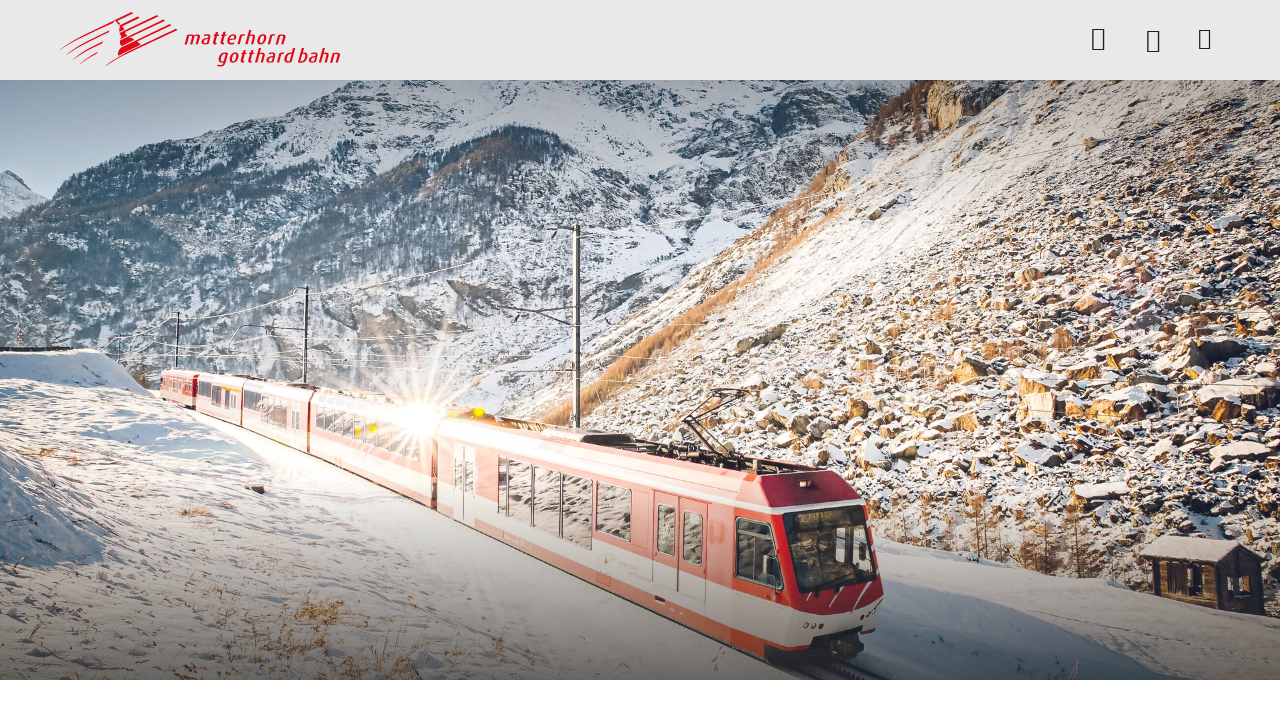

--- FILE ---
content_type: text/html;charset=utf-8
request_url: https://www.matterhorngotthardbahn.ch/en/stories/timetable-rail-traffic-informations
body_size: 205052
content:
<!DOCTYPE html><html class="ada-web" theme="mgb" lang="en" ticket-style="light" header-transparent-change="false"><head><meta charset="utf-8">
<meta name="viewport" content="width=device-width, initial-scale=1, minimum-scale=1, viewport-fit=cover">
<title>Timetable &amp; Rail Traffic Informations</title>
<link rel="preconnect" href="https://www.googletagmanager.com">
<link rel="preconnect" href="https://storage.googleapis.com">
<link rel="preconnect" href="https://www.google-analytics.com">
<link rel="preconnect" href="https://cda.contenthub.dev">
<link rel="preconnect" href="https://gql.contenthub.dev/content/v1">
<link rel="preconnect" href="https://assets.contenthub.dev">
<link rel="preconnect" href="https://images.contenthub.dev">
<link rel="preconnect" href="https://www.matterhorngotthardbahn.ch">
<meta property="og:type" content="website">
<meta name="apple-mobile-web-app-status-bar-style" content="default">
<meta name="mobile-web-app-capable" content="yes">
<meta name="HandheldFriendly" content>
<meta name="MobileOptimized" content="320">
<meta name="robots" content="index, follow, max-image-preview:large, max-snippet:-1, max-video-preview:-1">
<link rel="icon" type="image/x-icon" href="/themes/mgb/assets/favicon.ico" data-hid="2c9d455">
<link rel="mask-icon" href="/themes/mgb/assets/safari_pinned_tab.svg" color="#E3081A">
<link rel="apple-touch-icon" sizes="180x180" href="/themes/mgb/assets/iOS/Apple_Touch_Icon.png">
<link rel="icon" type="image/png" sizes="16x16" href="/themes/mgb/assets/favicon_16x16.png">
<link rel="icon" type="image/png" sizes="32x32" href="/themes/mgb/assets/favicon_32x32.png">
<link rel="icon" type="image/png" sizes="192x192" href="/themes/mgb/assets/favicon_192x192.png">
<link rel="icon" type="image/png" sizes="512x512" href="/themes/mgb/assets/favicon_512x512.png">
<link rel="manifest" href="/themes/mgb/assets/manifest.json">
<link rel="apple-touch-startup-image" media="(device-width: 768px) and (device-height: 1024px) and (-webkit-device-pixel-ratio: 1) and (orientation: landscape)" href="/themes/mgb/assets/iOS/Splashscreens/Apple_Splashscreen_iPad-Pro-Mini-Air_9-7_7-9_Landscape_@2x_2048x1536.png">
<link rel="apple-touch-startup-image" media="(device-width: 768px) and (device-height: 1024px) and (-webkit-device-pixel-ratio: 1) and (orientation: portrait)" href="/themes/mgb/assets/iOS/Splashscreens/Apple_Splashscreen_iPad-Pro-Mini-Air_9-7_7-9_Portrait_@2x_1536x2048.png">
<link rel="apple-touch-startup-image" media="(device-width: 768px) and (device-height: 1024px) and (-webkit-device-pixel-ratio: 2) and (orientation: landscape)" href="/themes/mgb/assets/iOS/Splashscreens/Apple_Splashscreen_iPad-Pro-Mini-Air_9-7_7-9_Landscape_@2x_2048x1536.png">
<link rel="apple-touch-startup-image" media="(device-width: 768px) and (device-height: 1024px) and (-webkit-device-pixel-ratio: 2) and (orientation: portrait)" href="/themes/mgb/assets/iOS/Splashscreens/Apple_Splashscreen_iPad-Pro-Mini-Air_9-7_7-9_Portrait_@2x_1536x2048.png">
<link rel="apple-touch-startup-image" media="(device-width: 744px) and (device-height: 1133px) and (-webkit-device-pixel-ratio: 2) and (orientation: landscape)" href="/themes/mgb/assets/iOS/Splashscreens/Apple_Splashscreen_iPad-Pro-Mini-Air_9-7_7-9_Landscape_@2x_2048x1536.png">
<link rel="apple-touch-startup-image" media="(device-width: 810px) and (device-height: 1080px) and (-webkit-device-pixel-ratio: 2) and (orientation: landscape)" href="/themes/mgb/assets/iOS/Splashscreens/Apple_Splashscreen_iPad_10-2_Landscape_@2x_2160x1620.png">
<link rel="apple-touch-startup-image" media="(device-width: 810px) and (device-height: 1080px) and (-webkit-device-pixel-ratio: 2) and (orientation: portrait)" href="/themes/mgb/assets/iOS/Splashscreens/Apple_Splashscreen_iPad_10-2_Portrait_@2x_1620_2160.png">
<link rel="apple-touch-startup-image" media="(device-width: 768px) and (device-height: 1024px) and (-webkit-device-pixel-ratio: 2) and (orientation: landscape)" href="/themes/mgb/assets/iOS/Splashscreens/Apple_Splashscreen_iPad-Pro-Mini-Air_9-7_7-9_Landscape_@2x_2048x1536.png">
<link rel="apple-touch-startup-image" media="(device-width: 768px) and (device-height: 1024px) and (-webkit-device-pixel-ratio: 2) and (orientation: landscape)" href="/themes/mgb/assets/iOS/Splashscreens/Apple_Splashscreen_iPad-Pro-Mini-Air_9-7_7-9_Landscape_@2x_1024x768.png">
<link rel="apple-touch-startup-image" media="(device-width: 768px) and (device-height: 1024px) and (-webkit-device-pixel-ratio: 2) and (orientation: portrait)" href="/themes/mgb/assets/iOS/Splashscreens/Apple_Splashscreen_iPad-Pro-Mini-Air_9-7_7-9_Portrait_@2x_768x1024.png">
<link rel="apple-touch-startup-image" media="(device-width: 834px) and (device-height: 1112px) and (-webkit-device-pixel-ratio: 2) and (orientation: landscape)" href="/themes/mgb/assets/iOS/Splashscreens/Apple_Splashscreen_iPadAir_10-5_Landscape_@2x_2224x1668.png">
<link rel="apple-touch-startup-image" media="(device-width: 834px) and (device-height: 1112px) and (-webkit-device-pixel-ratio: 2) and (orientation: portrait)" href="/themes/mgb/assets/iOS/Splashscreens/Apple_Splashscreen_iPadAir_10-5_Portrait_@2x_1668x2224.png">
<link rel="apple-touch-startup-image" media="(device-width: 834px) and (device-height: 1194px) and (-webkit-device-pixel-ratio: 2) and (orientation: landscape)" href="/themes/mgb/assets/iOS/Splashscreens/Apple_Splashscreen_iPadPro_11_10-5_Landscape_@2x_2388x1668.png">
<link rel="apple-touch-startup-image" media="(device-width: 834px) and (device-height: 1194px) and (-webkit-device-pixel-ratio: 2) and (orientation: portrait)" href="/themes/mgb/assets/iOS/Splashscreens/Apple_Splashscreen_iPadPro_11_10-5_Portrait_@2x_1668x2388.png">
<link rel="apple-touch-startup-image" media="(device-width: 1024px) and (device-height: 1366px) and (-webkit-device-pixel-ratio: 2) and (orientation: landscape)" href="/themes/mgb/assets/iOS/Splashscreens/Apple_Splashscreen_iPadPro_12-9_Landscape_@2x_2732x2048.png">
<link rel="apple-touch-startup-image" media="(device-width: 1024px) and (device-height: 1366px) and (-webkit-device-pixel-ratio: 2) and (orientation: portrait)" href="/themes/mgb/assets/iOS/Splashscreens/Apple_Splashscreen_iPadPro_12-9_Portrait_@2x_2048x2732.png">
<link rel="apple-touch-startup-image" media="(device-width: 320px) and (device-height: 568px) and (-webkit-device-pixel-ratio: 2) and (orientation: landscape)" href="/themes/mgb/assets/iOS/Splashscreens/Apple_Splashscreen_iPhone_4-SE_Landscape_@2x_1136x640.png">
<link rel="apple-touch-startup-image" media="(device-width: 320px) and (device-height: 568px) and (-webkit-device-pixel-ratio: 2) and (orientation: portrait)" href="/themes/mgb/assets/iOS/Splashscreens/Apple_Splashscreen_iPhone_4-SE_Portrait_@2x_640x1136.png">
<link rel="apple-touch-startup-image" media="(device-width: 375px) and (device-height: 667px) and (-webkit-device-pixel-ratio: 3) and (orientation: landscape)" href="/themes/mgb/assets/iOS/Splashscreens/Apple_Splashscreen_iPhone_6s_Landscape_@3x_1920x1080.png">
<link rel="apple-touch-startup-image" media="(device-width: 375px) and (device-height: 667px) and (-webkit-device-pixel-ratio: 3) and (orientation: portrait)" href="/themes/mgb/assets/iOS/Splashscreens/Apple_Splashscreen_iPhone_6s_Portrait_@3x_1080x1920.png">
<link rel="apple-touch-startup-image" media="(device-width: 476px) and (device-height: 847px) and (-webkit-device-pixel-ratio: 2) and (orientation: landscape)" href="/themes/mgb/assets/iOS/Splashscreens/Apple_Splashscreen_iPhone_8_7_6-s-Plus_6_4-7-SE_Landscape_@2x_1334x750.png">
<link rel="apple-touch-startup-image" media="(device-width: 476px) and (device-height: 847px) and (-webkit-device-pixel-ratio: 2) and (orientation: portrait)" href="/themes/mgb/assets/iOS/Splashscreens/Apple_Splashscreen_iPhone_8_7_6-s-Plus_6_4-7-SE_Portrait_@2x_750x1334.png">
<link rel="apple-touch-startup-image" media="(device-width: 414px) and (device-height: 736px) and (-webkit-device-pixel-ratio: 3) and (orientation: landscape)" href="/themes/mgb/assets/iOS/Splashscreens/Apple_Splashscreen_iPhone_8-Plus_7Plus_6s-Plus_6-Plus_Landscape_@3x_1242x2208.png">
<link rel="apple-touch-startup-image" media="(device-width: 414px) and (device-height: 736px) and (-webkit-device-pixel-ratio: 3) and (orientation: portrait)" href="/themes/mgb/assets/iOS/Splashscreens/Apple_Splashscreen_iPhone_8-Plus_7Plus_6s-Plus_6-Plus_Portrait_@3x_1242x2208.png">
<link rel="apple-touch-startup-image" media="(device-width: 414px) and (device-height: 896px) and (-webkit-device-pixel-ratio: 3) and (orientation: landscape)" href="/themes/mgb/assets/iOS/Splashscreens/Apple_Splashscreen_iPhone_11_XR_Landscape_@2x_1792x828.png">
<link rel="apple-touch-startup-image" media="(device-width: 414px) and (device-height: 896px) and (-webkit-device-pixel-ratio: 3) and (orientation: portrait)" href="/themes/mgb/assets/iOS/Splashscreens/Apple_Splashscreen_iPhone_11_XR_Portrait_@2x_828x1792.png">
<link rel="apple-touch-startup-image" media="(device-width: 414px) and (device-height: 896px) and (-webkit-device-pixel-ratio: 3) and (orientation: landscape)" href="/themes/mgb/assets/iOS/Splashscreens/Apple_Splashscreen_iPhone_11-Pro_Max_XS-Max_Landscape_@3x_2688x1242.png">
<link rel="apple-touch-startup-image" media="(device-width: 414px) and (device-height: 896px) and (-webkit-device-pixel-ratio: 3) and (orientation: portrait)" href="/themes/mgb/assets/iOS/Splashscreens/Apple_Splashscreen_iPhone_11-Pro_Max_XS-Max_Portrait_@3x_1242x2688.png">
<link rel="apple-touch-startup-image" media="(device-width: 390px) and (device-height: 844px) and (-webkit-device-pixel-ratio: 3) and (orientation: landscape)" href="/themes/mgb/assets/iOS/Splashscreens/Apple_Splashscreen_iPhone_13_13-Pro_12_12-Pro_Landscape_@3x_2532x1170.png">
<link rel="apple-touch-startup-image" media="(device-width: 390px) and (device-height: 844px) and (-webkit-device-pixel-ratio: 3) and (orientation: portrait)" href="/themes/mgb/assets/iOS/Splashscreens/Apple_Splashscreen_iPhone_13_13-Pro_12_12-Pro_Portrait_@3x_1170x2532.png">
<link rel="apple-touch-startup-image" media="(device-width: 375px) and (device-height: 812px) and (-webkit-device-pixel-ratio: 3) and (orientation: landscape)" href="/themes/mgb/assets/iOS/Splashscreens/Apple_Splashscreen_iPhone_13-12-mini_11-pro_XS_X_Portrait_@3x_2436x1125.png">
<link rel="apple-touch-startup-image" media="(device-width: 375px) and (device-height: 812px) and (-webkit-device-pixel-ratio: 3) and (orientation: portrait)" href="/themes/mgb/assets/iOS/Splashscreens/Apple_Splashscreen_iPhone_13-12-mini_11-pro_XS_X_Portrait_@3x_1125_2436.png">
<link rel="apple-touch-startup-image" media="(device-width: 428px) and (device-height: 926px) and (-webkit-device-pixel-ratio: 3) and (orientation: landscape)" href="/themes/mgb/assets/iOS/Splashscreens/Apple_Splashscreen_iPhone_13-Pro-Max_12-Pro-Max_Landscape_@3x_2778x1284.png">
<link rel="apple-touch-startup-image" media="(device-width: 428px) and (device-height: 926px) and (-webkit-device-pixel-ratio: 3) and (orientation: portrait)" href="/themes/mgb/assets/iOS/Splashscreens/Apple_Splashscreen_iPhone_13-Pro-Max_12-Pro-Max_Portrait_@3x_1284x2778.png">
<meta property="og:url" content="/en/stories/timetable-rail-traffic-informations">
<meta property="og:locale" content="en_US">
<meta property="og:locale:alternate" content="de_AT">
<meta property="og:locale:alternate" content="fr_FR">
<meta name="google-site-verification" content="Yb4cnIH2feEUv-AstR2LcVYKlNIqp0_Gn8AHQcXMnr4">
<meta property="msapplication-TileColor" content="#F5F5F5">
<meta property="msapplication-TileImage" content="/themes/mgb/assets/mstile-150x150.png">
<meta property="theme-color" content="#E9E9E9">
<meta property="og:site_name" content="MGB">
<meta name="apple-mobile-web-app-title" content="MGB">
<script src="https://js-eu1.hs-scripts.com/145810214.js" async defer data-hid="7a5865c"></script>
<link id="i18n-alt-de" rel="alternate" href="/de/stories/fahrplan-betriebslage" hreflang="de">
<link id="i18n-alt-de-AT" rel="alternate" href="/de/stories/fahrplan-betriebslage" hreflang="de-AT">
<link id="i18n-alt-en" rel="alternate" href="/en/stories/timetable-rail-traffic-informations" hreflang="en">
<link id="i18n-alt-en-US" rel="alternate" href="/en/stories/timetable-rail-traffic-informations" hreflang="en-US">
<link id="i18n-alt-fr" rel="alternate" href="/fr/stories/horaires-situation-operationnelle" hreflang="fr">
<link id="i18n-alt-fr-FR" rel="alternate" href="/fr/stories/horaires-situation-operationnelle" hreflang="fr-FR">
<link id="i18n-xd" rel="alternate" href="/de/stories/fahrplan-betriebslage" hreflang="x-default">
<link id="i18n-can" rel="canonical" href="/en/stories/timetable-rail-traffic-informations">
<meta id="i18n-og-url" property="og:url" content="/en/stories/timetable-rail-traffic-informations">
<meta id="i18n-og" property="og:locale" content="en_US">
<meta id="i18n-og-alt-de-AT" property="og:locale:alternate" content="de_AT">
<meta id="i18n-og-alt-fr-FR" property="og:locale:alternate" content="fr_FR">
<link rel="alternate" href="/de/stories/fahrplan-betriebslage" hreflang="de" data-hid="5d718b2">
<link rel="alternate" href="/de/stories/fahrplan-betriebslage" hreflang="de-AT" data-hid="2a1949a">
<link rel="alternate" href="/en/stories/timetable-rail-traffic-informations" hreflang="en" data-hid="7fcee50">
<link rel="alternate" href="/en/stories/timetable-rail-traffic-informations" hreflang="en-US" data-hid="1b5d3fd">
<link rel="alternate" href="/fr/stories/horaires-situation-operationnelle" hreflang="fr" data-hid="484de76">
<link rel="alternate" href="/fr/stories/horaires-situation-operationnelle" hreflang="fr-FR" data-hid="34bbc20">
<link rel="alternate" href="/de/stories/fahrplan-betriebslage" hreflang="x-default" data-hid="6527e7a">
<link rel="canonical" href="/en/stories/timetable-rail-traffic-informations" data-hid="5cca6f5">
<link rel="canonical" href="https://www.matterhorngotthardbahn.ch/en/stories/timetable-rail-traffic-informations" data-hid="5cca6f5">
<meta property="og:image" content="https://images.contenthub.dev/xshiytapvw9a/a8cb1eb3c1fe78d233c42d88c10aaecf/Landschaft-Komet-Randa-Mattertal-MGBahn-7.jpg?w=630">
<meta property="og:title" content="Timetable & Rail Traffic Informations">
<meta property="og:url" content="https://www.matterhorngotthardbahn.ch/en/stories/timetable-rail-traffic-informations">
<meta property="og:description" content="Timetable-Line interruptions-disruptions-construction work; Here you will find the latest information on rail operations.">
<meta name="description" content="Timetable-Line interruptions-disruptions-construction work; Here you will find the latest information on rail operations.">
<meta name="keywords" content>
<link rel="preload" as="image" fetchpriority="high" media="(max-width: 767.99px) and (orientation: portrait) and (max-resolution: 1.1dppx)" imagesizes="100vw" imagesrcset="https://images.contenthub.dev/xshiytapvw9a/a8cb1eb3c1fe78d233c42d88c10aaecf/Landschaft-Komet-Randa-Mattertal-MGBahn-7.jpg?fm=avif&fit=fill&q=80&w=380 380w, https://images.contenthub.dev/xshiytapvw9a/a8cb1eb3c1fe78d233c42d88c10aaecf/Landschaft-Komet-Randa-Mattertal-MGBahn-7.jpg?fm=avif&fit=fill&q=80&w=576 576w, https://images.contenthub.dev/xshiytapvw9a/a8cb1eb3c1fe78d233c42d88c10aaecf/Landschaft-Komet-Randa-Mattertal-MGBahn-7.jpg?fm=avif&fit=fill&q=80&w=768 768w">
<link rel="preload" as="image" fetchpriority="high" media="(max-width: 767.99px) and (orientation: portrait) and (min-resolution: 1.1dppx)" imagesizes="100vw" imagesrcset="https://images.contenthub.dev/xshiytapvw9a/a8cb1eb3c1fe78d233c42d88c10aaecf/Landschaft-Komet-Randa-Mattertal-MGBahn-7.jpg?fm=avif&fit=fill&q=80&w=576 576w, https://images.contenthub.dev/xshiytapvw9a/a8cb1eb3c1fe78d233c42d88c10aaecf/Landschaft-Komet-Randa-Mattertal-MGBahn-7.jpg?fm=avif&fit=fill&q=80&w=768 768w, https://images.contenthub.dev/xshiytapvw9a/a8cb1eb3c1fe78d233c42d88c10aaecf/Landschaft-Komet-Randa-Mattertal-MGBahn-7.jpg?fm=avif&fit=fill&q=80&w=992 992w, https://images.contenthub.dev/xshiytapvw9a/a8cb1eb3c1fe78d233c42d88c10aaecf/Landschaft-Komet-Randa-Mattertal-MGBahn-7.jpg?fm=avif&fit=fill&q=80&w=1152 1152w, https://images.contenthub.dev/xshiytapvw9a/a8cb1eb3c1fe78d233c42d88c10aaecf/Landschaft-Komet-Randa-Mattertal-MGBahn-7.jpg?fm=avif&fit=fill&q=80&w=1536 1536w">
<link rel="preload" as="image" fetchpriority="high" imagesizes="100vw" media="(min-width: 768px) and (orientation: portrait) and (min-resolution: 1.1dppx)" imagesrcset="https://images.contenthub.dev/xshiytapvw9a/a8cb1eb3c1fe78d233c42d88c10aaecf/Landschaft-Komet-Randa-Mattertal-MGBahn-7.jpg?fm=avif&fit=fill&q=80&w=480 480w, https://images.contenthub.dev/xshiytapvw9a/a8cb1eb3c1fe78d233c42d88c10aaecf/Landschaft-Komet-Randa-Mattertal-MGBahn-7.jpg?fm=avif&fit=fill&q=80&w=992 992w, https://images.contenthub.dev/xshiytapvw9a/a8cb1eb3c1fe78d233c42d88c10aaecf/Landschaft-Komet-Randa-Mattertal-MGBahn-7.jpg?fm=avif&fit=fill&q=80&w=1920 1920w, https://images.contenthub.dev/xshiytapvw9a/a8cb1eb3c1fe78d233c42d88c10aaecf/Landschaft-Komet-Randa-Mattertal-MGBahn-7.jpg?fm=avif&fit=fill&q=80&w=1920 1920w">
<style>.toast-message[data-v-47b8b194]{align-items:center;-webkit-backface-visibility:hidden;background-color:var(--color-light);border-radius:var(--border-radius-controls-max);bottom:1.25rem;box-shadow:0 0 5px 0 rgba(0,0,0,.1);color:var(--dark-text,#0c0d19);display:flex;font-family:var(--font-family-base);font-size:var(--font-size-body,17px);font-style:normal;left:1.25rem;letter-spacing:var(--letter-spacing-body,-.05px);line-height:var(--line-height-body,22px);padding:1.25rem;position:fixed;width:21.0625rem;z-index:2022}@media (max-width:575.98px){.toast-message[data-v-47b8b194]{left:5%;width:90%}.toast-message--footer[data-v-47b8b194]{bottom:calc(10px + var(--mobile-footer-bar-height))}}@media (max-width:767.98px){.toast-message--panel-footer[data-v-47b8b194]{bottom:calc(90px + var(--mobile-footer-bar-height));left:1.25rem;width:calc(100% - 40px)}}.toast-message--profile[data-v-47b8b194]{border:.0625rem solid var(--color-success)}.toast-message--warning[data-v-47b8b194]{border:.0625rem solid var(--color-warning)}.toast-message--error[data-v-47b8b194]{border:.0625rem solid var(--color-danger);font-weight:600}.toast-message__title[data-v-47b8b194]{color:var(--dark-text);font-family:var(--font-family-base);font-size:var(--font-size-body);font-style:normal;font-weight:600;letter-spacing:var(--letter-spacing-body,-.05px);line-height:var(--line-height-body,22px)}.toast-message__icon[data-v-47b8b194]{font-size:1.5rem;height:30px;margin-right:.9375rem}.toast-message__icon--error[data-v-47b8b194]{color:var(--color-danger);font-size:1.375rem}.toast-message__icon--success[data-v-47b8b194]{color:var(--color-success)}.toast-message__icon--warning[data-v-47b8b194]{color:var(--color-warning)}.toast-message__icon[data-v-47b8b194]:empty{display:none}.toast-message__close-icon[data-v-47b8b194]{cursor:pointer;position:absolute;right:.3125rem;top:.3125rem}.toast-message--info[data-v-47b8b194]{border:1px solid var(--color-info,#ccc)}.toast-message-enter-active[data-v-47b8b194],.toast-message-leave-active[data-v-47b8b194]{transition:all .5s ease-out}.toast-message-enter[data-v-47b8b194],.toast-message-leave-to[data-v-47b8b194]{opacity:0;transform:translateX(-100px)}</style>
<style>.layout-root[data-v-f1174ad5]{display:flex;flex-direction:column;min-height:100vh}.layout-root[data-v-f1174ad5]:focus{outline:none}.layout-root>.james-content[data-v-f1174ad5]{flex:1}.layout-root>.james-content>.page__main--alert[data-v-f1174ad5]{padding-top:var(--alert-bar-height)}@media print{.layout-root>.james-content>.page__main--alert[data-v-f1174ad5]{padding-top:0}}.cl-modal-dest-1[data-v-f1174ad5]{z-index:1}.cl-modal-dest-2[data-v-f1174ad5]{z-index:2}.cl-modal-dest-3[data-v-f1174ad5]{z-index:3}.cl-modal-dest-4[data-v-f1174ad5]{z-index:4}.cl-modal-dest-5[data-v-f1174ad5]{z-index:5}</style>
<style>.page__header-wrapper[data-v-3cb99d8b]{display:contents}.page__header[data-v-3cb99d8b]{left:0;max-width:100%;min-height:var(--header-main-height-mobile);position:fixed;right:0;top:0;width:100vw;z-index:var(--header-z-index)}@media (min-width:768px){.page__header[data-v-3cb99d8b]{min-height:var(--header-main-height)}}@media print{.page__header[data-v-3cb99d8b]{min-height:var(--header-print-height)!important;position:relative!important}}.page__header--static[data-v-3cb99d8b]{position:sticky}.page__header--side-panel-visible[data-v-3cb99d8b]{z-index:calc(var(--header-z-index) + 2)!important}@media (max-width:767.98px){.page__header.header-style-one.page__header--active[data-v-3cb99d8b] .header__brand__link,.page__header.header-style-one.page__header--colored[data-v-3cb99d8b] .header__brand__link,.page__header.header-style-one.page__header--side-panel-visible[data-v-3cb99d8b] .header__brand__link{height:calc(var(--header-main-height-mobile) - 1px);padding:var(--brand-padding-colored);width:calc(var(--header-main-height-mobile) - 1px)}}@media (min-width:1200px){.page__header.header-style-one.page__header--active[data-v-3cb99d8b] .header__brand__link,.page__header.header-style-one.page__header--colored[data-v-3cb99d8b] .header__brand__link,.page__header.header-style-one.page__header--side-panel-visible[data-v-3cb99d8b] .header__brand__link{height:calc(var(--header-main-height) - 1px);padding:var(--brand-padding-colored);width:calc(var(--header-main-height) - 1px)}}.page__header.header-style-one.page__header--content-visible[data-v-3cb99d8b] .header__brand__link{height:var(--header-main-height);width:var(--header-main-height)}@media (max-width:767.98px){.page__header.header-style-one.page__header--content-visible[data-v-3cb99d8b] .header__brand__link{height:calc(var(--header-main-height-mobile) - 1px);padding:var(--brand-padding-colored);width:calc(var(--header-main-height-mobile) - 1px)}}@media (max-width:767.98px){.page__header.header-style-one.page__header--side-panel-visible[data-v-3cb99d8b] .header__brand__link{height:var(--header-main-height-mobile);padding:var(--brand-padding-colored);width:calc(var(--header-main-height-mobile) - 1px)}}.page__header--active[data-v-3cb99d8b] .header__navigation__list__item__link.nuxt-link-exact-active:after,.page__header--colored[data-v-3cb99d8b] .header__navigation__list__item__link.nuxt-link-exact-active:after,.page__header--side-panel-visible[data-v-3cb99d8b] .header__navigation__list__item__link.nuxt-link-exact-active:after{background:var(--header-active-color);border-color:var(--header-active-color)}.header[data-v-3cb99d8b]{box-sizing:border-box}@media (max-width:767.98px){.header__brand[data-v-3cb99d8b]{order:2}}.header__main[data-v-3cb99d8b]{background-color:var(--header-main-background-color);box-sizing:border-box;display:flex;height:var(--header-main-height-mobile);justify-content:space-between;padding:0 1.25rem}@media (min-width:768px){.header__main[data-v-3cb99d8b]{height:var(--header-main-height);padding:0 1.875rem}}@media (min-width:992px){.header__main[data-v-3cb99d8b]{justify-content:flex-start}}@media (min-width:1260px){.header__main[data-v-3cb99d8b]{padding:0 3.75rem}}@media print{.header__main[data-v-3cb99d8b]{display:flex;justify-content:center}}.header__main__left[data-v-3cb99d8b]{display:flex}@media (max-width:767.98px){.header__main__left[data-v-3cb99d8b]{min-width:140px;order:1}}@media (max-width:575.98px){.header__main__left[data-v-3cb99d8b]{max-width:100px;min-width:100px;order:1}}@media (min-width:768px) and (max-width:1399.98px){.header__main__left[data-v-3cb99d8b]{padding-left:var(--header-main-left-padding-tablet)}}@media (min-width:1200px){.header__main__left[data-v-3cb99d8b]{padding-left:var(--header-main-left-padding-desktop)}}@media print{.header__main__left[data-v-3cb99d8b]{display:none}}.header__main__nav[data-v-3cb99d8b]{display:flex;justify-content:flex-end}@media (min-width:768px){.header__main__nav[data-v-3cb99d8b]{flex:1 1 auto}}@media (max-width:767.98px){.header__main__nav[data-v-3cb99d8b]{min-width:140px;order:3}}@media (max-width:575.98px){.header__main__nav[data-v-3cb99d8b]{max-width:100px;min-width:100px;order:3}}@media print{.header__main__nav[data-v-3cb99d8b]{display:none}}.header__main__nav__mobile[data-v-3cb99d8b]{z-index:calc(var(--header-z-index) + 3)!important}.header__main--style-two[data-v-3cb99d8b] .header__main__nav{justify-content:center}@media (max-width:767.98px){.header__main--style-two[data-v-3cb99d8b] .header__main__nav{min-width:0;order:2}}.header__main--style-two[data-v-3cb99d8b] .header__brand{padding-right:0}@media (max-width:767.98px){.header__main--style-two[data-v-3cb99d8b] .header__brand{order:3}}@media (min-width:1400px){.header__main--burger-menu-no-items[data-v-3cb99d8b]{display:none!important}}@media (min-width:768px){.header__main--burger-menu-no-items.header__main--menu-no-items[data-v-3cb99d8b]{display:none!important}}.header__content[data-v-3cb99d8b]{background-color:var(--header-content-background-color);color:var(--header-content-text-color);z-index:2}@media (min-width:768px){.header__content[data-v-3cb99d8b]{z-index:100}}</style>
<style>.page__header{background-color:var(--header-main-background-color);color:var(--header-main-text-color);transition:background-color .2s ease-in-out}.page__header .header__main{border-bottom:1px solid var(--header-main-border-color);transition:border-bottom-color .2s ease-in-out}@media (max-width:767.98px){.page__header{background-color:var(--header-bg-color);transition:background-color .2s ease-in-out}.page__header,.page__header a.inherited-on-header-transparent-change,.page__header button.inherited-on-header-transparent-change{color:var(--header-font-color)}.page__header a.inherited-on-header-transparent-change:hover,.page__header button.inherited-on-header-transparent-change:hover{color:var(--header-hover-color)}.page__header .header__main{border-bottom:1px solid var(--separator-color-navigation)}.page__header img.header__brand__link__image--transparent{display:none}.page__header img.header__brand__link__image--active{display:block}.page__header .header__language__current__image path{fill:var(--header-font-color)}.page__header .header__navigation__list__item__link.nuxt-link-active:before{border-color:var(--header-active-color)}}.page__header .header__main__basket,.page__header a,.page__header button.header__navigation__list__item__link{color:var(--header-main-text-color)}.page__header .header__main__basket:hover,.page__header a:hover,.page__header button.header__navigation__list__item__link:hover{background-color:inherit;color:var(--header-hover-color)}.page__header button.header__navigation__list__item__link{background-color:transparent;border:none}.page__header .header__language__current__image path{fill:var(--header-main-text-color)}.page__header--active,.page__header--colored,.page__header--side-panel-visible{background-color:var(--header-bg-color);color:var(--header-font-color);transition:background-color .2s ease-in-out}.page__header--active .header__main__basket,.page__header--active a,.page__header--active button.header__navigation__list__item__link,.page__header--colored .header__main__basket,.page__header--colored a,.page__header--colored button.header__navigation__list__item__link,.page__header--side-panel-visible .header__main__basket,.page__header--side-panel-visible a,.page__header--side-panel-visible button.header__navigation__list__item__link{color:var(--header-font-color)}.page__header--active .header__main__basket:hover,.page__header--active a:hover,.page__header--active button.header__navigation__list__item__link:hover,.page__header--colored .header__main__basket:hover,.page__header--colored a:hover,.page__header--colored button.header__navigation__list__item__link:hover,.page__header--side-panel-visible .header__main__basket:hover,.page__header--side-panel-visible a:hover,.page__header--side-panel-visible button.header__navigation__list__item__link:hover{background-color:inherit;color:var(--header-hover-color)}.page__header--active .header__main,.page__header--colored .header__main,.page__header--side-panel-visible .header__main{border-bottom:1px solid var(--separator-color-navigation)}.page__header--active .header__main__basket.nuxt-link-exact-active .header__main__basket__icons__i,.page__header--colored .header__main__basket.nuxt-link-exact-active .header__main__basket__icons__i,.page__header--side-panel-visible .header__main__basket.nuxt-link-exact-active .header__main__basket__icons__i{color:var(--header-active-color)}.page__header--active img.header__brand__link__image--transparent,.page__header--colored img.header__brand__link__image--transparent,.page__header--side-panel-visible img.header__brand__link__image--transparent{display:none}.page__header--active img.header__brand__link__image--active,.page__header--colored img.header__brand__link__image--active,.page__header--side-panel-visible img.header__brand__link__image--active{display:block}.page__header--active .header__language__current__image path,.page__header--colored .header__language__current__image path,.page__header--side-panel-visible .header__language__current__image path{fill:var(--header-font-color)}.page__header--active .header__navigation__list__item__link.nuxt-link-active:before,.page__header--colored .header__navigation__list__item__link.nuxt-link-active:before,.page__header--side-panel-visible .header__navigation__list__item__link.nuxt-link-active:before{color:var(--header-active-color)!important}.page__header--active .header-badge,.page__header--colored .header-badge,.page__header--side-panel-visible .header-badge{box-shadow:0 0 0 2px var(--header-bg-color)!important}.page__header:focus,.page__header:focus-within,.page__header:hover{background-color:var(--header-bg-color);color:var(--header-font-color);transition:background-color .2s ease-in-out}.page__header:focus .header__main,.page__header:focus-within .header__main,.page__header:hover .header__main{border-bottom:1px solid var(--separator-color-navigation)}.page__header:focus .header__navigation__list__item--active a.inherited-on-header-transparent-change,.page__header:focus .header__navigation__list__item--active button.inherited-on-header-transparent-change,.page__header:focus-within .header__navigation__list__item--active a.inherited-on-header-transparent-change,.page__header:focus-within .header__navigation__list__item--active button.inherited-on-header-transparent-change,.page__header:hover .header__navigation__list__item--active a.inherited-on-header-transparent-change,.page__header:hover .header__navigation__list__item--active button.inherited-on-header-transparent-change{color:var(--menu-item-active-text-color)}.page__header:focus .header__navigation__list__item--active .header__navigation__list__item__link,.page__header:focus-within .header__navigation__list__item--active .header__navigation__list__item__link,.page__header:hover .header__navigation__list__item--active .header__navigation__list__item__link{background-color:var(--header-dropdown-menu-bg-color)!important;color:var(--menu-item-on-dropdown-content-color)!important}.page__header:focus a.inherited-on-header-transparent-change,.page__header:focus button.inherited-on-header-transparent-change,.page__header:focus-within a.inherited-on-header-transparent-change,.page__header:focus-within button.inherited-on-header-transparent-change,.page__header:hover a.inherited-on-header-transparent-change,.page__header:hover button.inherited-on-header-transparent-change{color:var(--header-font-color)}.page__header:focus a.inherited-on-header-transparent-change:hover,.page__header:focus button.inherited-on-header-transparent-change:hover,.page__header:focus-within a.inherited-on-header-transparent-change:hover,.page__header:focus-within button.inherited-on-header-transparent-change:hover,.page__header:hover a.inherited-on-header-transparent-change:hover,.page__header:hover button.inherited-on-header-transparent-change:hover{color:var(--header-hover-color)}.page__header:focus img.header__brand__link__image--transparent,.page__header:focus-within img.header__brand__link__image--transparent,.page__header:hover img.header__brand__link__image--transparent{display:none}.page__header:focus img.header__brand__link__image--active,.page__header:focus-within img.header__brand__link__image--active,.page__header:hover img.header__brand__link__image--active{display:block}.page__header:focus .header__language__current__image path,.page__header:focus-within .header__language__current__image path,.page__header:hover .header__language__current__image path{fill:var(--header-font-color)}.page__header:focus .header__navigation__list__item__link.nuxt-link-exact-active:after,.page__header:focus-within .header__navigation__list__item__link.nuxt-link-exact-active:after,.page__header:hover .header__navigation__list__item__link.nuxt-link-exact-active:after{background:var(--header-active-color);border-color:var(--header-active-color)}.page__header:focus .header-badge,.page__header:focus-within .header-badge,.page__header:hover .header-badge{box-shadow:0 0 0 2px var(--header-bg-color)!important}@media print{.page__header{background-color:transparent;color:#000}.page__header,.page__header .header__main{border-bottom-color:transparent}}</style>
<style>.header__brand[data-v-87ecd4ec]{height:var(--header-main-height-mobile)}@media (min-width:768px){.header__brand[data-v-87ecd4ec]{height:var(--header-main-height);z-index:1000}}@media print{.header__brand[data-v-87ecd4ec]{height:var(--header-print-height)}}.header__brand__link[data-v-87ecd4ec]{background-color:var(--brand-background-color);display:block;transition:all .1s ease-in-out}@media (prefers-reduced-motion:reduce){.header__brand__link[data-v-87ecd4ec]{transition:none}}@media (min-width:768px){.header__brand__link[data-v-87ecd4ec]{position:relative;z-index:5}}@media print{.header__brand__link[data-v-87ecd4ec]{height:80px!important;margin:0;padding:23px 20px;width:80px!important}}.header__brand__link[data-v-87ecd4ec]:hover{background-color:var(--brand-background-color)}.header__brand__link__image[data-v-87ecd4ec]{display:block;height:auto;max-height:100%;max-width:100%;position:relative;transition:all .1s ease-in-out;width:100%}@media (prefers-reduced-motion:reduce){.header__brand__link__image[data-v-87ecd4ec]{transition:none}}@media (min-width:768px){.header__brand__link__image[data-v-87ecd4ec]{background-color:transparent;overflow:visible;vertical-align:middle}}@media (max-width:767.98px){.header__brand__link__image[data-v-87ecd4ec]{height:var(--brand-height-mobile)}}.header__brand__link__image__wrapper[data-v-87ecd4ec]{align-items:center;height:100%}.header__brand__link__image__wrapper__mobile[data-v-87ecd4ec]{display:none}@media (max-width:767.98px){.header__brand__link__image__wrapper__mobile[data-v-87ecd4ec]{display:flex}}.header__brand__link__image__wrapper__desktop[data-v-87ecd4ec]{display:flex}@media (max-width:767.98px){.header__brand__link__image__wrapper__desktop[data-v-87ecd4ec]{display:none}}.header__brand__link__image--transparent[data-v-87ecd4ec]{display:block}.header__brand__link__image--active[data-v-87ecd4ec]{display:none}@media (min-width:768px){.header__brand.header-style-one[data-v-87ecd4ec]{margin-right:.75rem}}.header__brand.header-style-one .header__brand__link[data-v-87ecd4ec]{height:var(--brand-height-mobile);padding:var(--brand-padding-mobile);width:var(--brand-width-mobile)}@media (min-width:768px){.header__brand.header-style-one .header__brand__link[data-v-87ecd4ec]{height:calc(var(--header-main-height) - 1px);width:calc(var(--header-main-height) - 1px)}}@media (min-width:1200px){.header__brand.header-style-one .header__brand__link[data-v-87ecd4ec]{height:var(--brand-height);padding:var(--brand-padding);width:var(--brand-width)}}.header__brand.header-style-three .header__brand__link[data-v-87ecd4ec],.header__brand.header-style-two .header__brand__link[data-v-87ecd4ec]{height:calc(var(--header-main-height) - 1px);padding:var(--brand-padding-colored);width:var(--brand-width)}@media (max-width:767.98px){.header__brand.header-style-three .header__brand__link[data-v-87ecd4ec],.header__brand.header-style-two .header__brand__link[data-v-87ecd4ec]{height:calc(var(--header-main-height-mobile) - 1px);padding:var(--brand-padding-colored-mobile);width:var(--brand-width-mobile)}}@media (min-width:768px){.header__brand.header-style-three[data-v-87ecd4ec]{margin-right:2rem}}</style>
<style>@media (max-width:767.98px){.header__language[data-v-ba4f3e5e]{display:none}}.header__language__current[data-v-ba4f3e5e]{align-items:center;cursor:pointer;display:flex;flex-direction:row;font-family:var(--menu-item-font);font-size:var(--menu-item-font-size);font-weight:var(--menu-item-font-weight);height:calc(var(--header-main-height-mobile) - 1px);letter-spacing:var(--menu-item-letter-spacing);line-height:calc(var(--header-main-height-mobile) - 1px);padding:0 1.25rem;position:relative;text-transform:capitalize;white-space:nowrap}.header__language__current__code[data-v-ba4f3e5e]{text-transform:uppercase}.header__language__current__indicator[data-v-ba4f3e5e]{align-items:center;display:flex;height:calc(var(--header-main-height) - 1px);line-height:calc(var(--header-main-height) - 1px);margin-left:.3125rem;margin-top:-1px;position:relative}.header__language__current__indicator[data-v-ba4f3e5e]:before{font-size:1.5rem;height:1.5rem;line-height:1.5rem;transform:rotate(0deg);transition:transform .2s linear}@media (prefers-reduced-motion:reduce){.header__language__current__indicator[data-v-ba4f3e5e]:before{transition:none}}@media (min-width:768px){.header__language__current[data-v-ba4f3e5e],.header__language__current__indicator[data-v-ba4f3e5e]{height:calc(var(--header-main-height) - 1px);line-height:calc(var(--header-main-height) - 1px)}}.header__language__menu[data-v-ba4f3e5e]{display:block;margin:0;padding:0;position:absolute;width:auto;z-index:500}@media (min-width:768px){.header__language__menu[data-v-ba4f3e5e]{box-shadow:0 4px 5px 0 rgba(0,0,0,.1)}}.header__language__menu__list[data-v-ba4f3e5e]{background-color:var(--header-dropdown-menu-bg-color);list-style:none inside none;margin:0;padding:1.5625rem 0;z-index:1000}.header__language__menu__list__item[data-v-ba4f3e5e]{position:relative}.header__language__menu__list__item__flag[data-v-ba4f3e5e]{display:block;height:1.375rem;width:1.375rem}.header__language__menu__list__item__text[data-v-ba4f3e5e]{display:block;padding-left:1rem;padding-right:1rem}.header__language__menu__list__item__indicator[data-v-ba4f3e5e]{opacity:1;transition:all .25s cubic-bezier(.65,0,.076,1);width:2rem}@media (prefers-reduced-motion:reduce){.header__language__menu__list__item__indicator[data-v-ba4f3e5e]{transition:none}}.header__language__menu__list__item__indicator__icon[data-v-ba4f3e5e]{color:var(--header-menu-arrow-color-default);font-size:1.5rem;height:.125rem;margin:auto;position:absolute;transition:all .25s cubic-bezier(.65,0,.076,1);width:1rem}@media (prefers-reduced-motion:reduce){.header__language__menu__list__item__indicator__icon[data-v-ba4f3e5e]{transition:none}}.header__language__menu__list__item__indicator__arrow[data-v-ba4f3e5e]{background:none;color:var(--header-menu-arrow-color-default);font-size:1.5rem;height:.125rem;opacity:0;position:absolute;transition:all .25s cubic-bezier(.65,0,.076,1);width:1rem}@media (prefers-reduced-motion:reduce){.header__language__menu__list__item__indicator__arrow[data-v-ba4f3e5e]{transition:none}}.header__language__menu__list__item__link[data-v-ba4f3e5e]{background-color:transparent;border:none;color:var(--header-menu-font-color);cursor:pointer;display:flex;font-family:var(--menu-dropdown-font);font-size:1.0625rem;font-weight:var(--menu-dropdown-item-text-font-weight);justify-content:space-between;line-height:1.375rem;padding:.9375rem 2.5rem;position:relative;transition:.2s linear;width:100%}@media (prefers-reduced-motion:reduce){.header__language__menu__list__item__link[data-v-ba4f3e5e]{transition:none}}.header__language__menu__list__item__link[data-v-ba4f3e5e]:hover{background-color:var(--header-menu-hover-bg-color);color:var(--header-menu-font-color-hover);text-decoration:none}.header__language__menu__list__item__link:hover .header__language__menu__list__item__indicator__icon[data-v-ba4f3e5e]{color:var(--header-menu-arrow-color-hover);opacity:0;transform:translate(.3rem)}.header__language__menu__list__item__link:hover .header__language__menu__list__item__indicator__arrow[data-v-ba4f3e5e]{color:var(--header-menu-arrow-color-hover);opacity:1;transform:translate(.3rem)}.header__language__menu__list__item__link--current-highlight[data-v-ba4f3e5e]{color:var(--menu-dropdown-item-active-text-color)}.header__language__menu__list__item__content[data-v-ba4f3e5e]{display:flex;min-width:140px}.header__language:not(.header__language--active):hover .header__language__current[data-v-ba4f3e5e]{color:var(--header-hover-color)}.header__language--active .header__language__current[data-v-ba4f3e5e]{background-color:var(--header-dropdown-menu-bg-color);color:var(--menu-item-on-dropdown-content-color)}.header__language--active .header__language__current__image[data-v-ba4f3e5e] path{fill:var(--menu-text-color-accent-active)}.header__language--active .header__language__current__indicator[data-v-ba4f3e5e]:before{transform:rotate(180deg);transition:.2s linear}@media (prefers-reduced-motion:reduce){.header__language--active .header__language__current__indicator[data-v-ba4f3e5e]:before{transition:none}}</style>
<style>:root{--logo-colored-width-size-difference:0px}</style>
<style>.header__navigation[data-v-698c17a6]{overflow:hidden;padding-left:1rem;padding-right:.3125rem}.header__navigation.overflow-visible[data-v-698c17a6]{overflow:visible}@media (min-width:768px){.header__navigation--show-burger[data-v-698c17a6]{max-width:calc(100vw - var(--brand-width) - 330px)}.header__navigation--show-burger.header-style-one[data-v-698c17a6]{max-width:calc(100vw - var(--header-main-height) - 330px)}}@media (min-width:1200px){.header__navigation--show-burger[data-v-698c17a6]{max-width:calc(100vw - var(--brand-width) - 370px - var(--logo-colored-width-size-difference))}}@media screen and (min-width:1600px){.header__navigation--show-burger[data-v-698c17a6]{max-width:calc(100vw - var(--brand-width) - 576px)}}@media (min-width:768px){.header__navigation--show-search[data-v-698c17a6]{max-width:calc(100vw - var(--header-main-height) - 345px)}}@media (min-width:1200px){.header__navigation--show-search[data-v-698c17a6]{max-width:calc(100vw - var(--brand-width) - 385px - var(--logo-colored-width-size-difference))}}@media screen and (min-width:1600px){.header__navigation--show-search[data-v-698c17a6]{max-width:calc(100vw - var(--brand-width) - 591px)}}@media (min-width:768px){.header__navigation--show-search.header__navigation--show-burger[data-v-698c17a6]{max-width:calc(100vw - var(--header-main-height) - 382px)}}@media (min-width:1200px){.header__navigation--show-search.header__navigation--show-burger[data-v-698c17a6]{max-width:calc(100vw - var(--brand-width) - 422px - var(--logo-colored-width-size-difference))}}@media screen and (min-width:1600px){.header__navigation--show-search.header__navigation--show-burger[data-v-698c17a6]{max-width:calc(100vw - var(--brand-width) - 628px)}}@media (max-width:767.98px){.header__navigation[data-v-698c17a6]{background-color:var(--menu-tab-bar-background-color);border-top:var(--menu-tab-bar-border-top);bottom:0;box-shadow:0 8px 17px 2px rgba(0,0,0,.14),0 3px 14px 2px rgba(0,0,0,.12),0 5px 5px -3px rgba(0,0,0,.2);left:0;max-width:none;padding:0 0 env(safe-area-inset-bottom);position:fixed;text-align:center;width:100vw;z-index:1005}.header__navigation--panel[data-v-698c17a6]{z-index:850!important}.header__navigation[data-v-698c17a6] button{border:none}}@media (max-width:575.98px){.header__navigation--panel[data-v-698c17a6]{z-index:1004!important}}.header__navigation__list[data-v-698c17a6]{display:flex;flex-direction:row;flex-wrap:wrap;justify-content:flex-end;list-style:none inside none;margin:0;padding:0;-ms-overflow-style:none;scrollbar-width:none}.header__navigation__list[data-v-698c17a6]::-webkit-scrollbar{display:none}@media (min-width:768px) and (max-width:860px){.header__navigation__list[data-v-698c17a6]{max-width:calc(100vw - 726px)}}@media (max-width:767.98px){.header__navigation__list[data-v-698c17a6]{background-color:var(--menu-tab-bar-background-color);color:var(--menu-tab-bar-content-color)}}</style>
<style>.page__header--active{z-index:calc(var(--header-z-index) + 2)!important}</style>
<style>.header__navigation__list__item[data-v-34839620]{position:relative}.header__navigation__list__item .header__navigation__list__item__link[data-v-34839620]:focus,.header__navigation__list__item[data-v-34839620]:focus{outline:none}.header__navigation__list__item__link[data-v-34839620]{cursor:pointer;display:block;font-family:var(--menu-item-font);font-size:var(--menu-item-font-size);font-weight:var(--menu-item-font-weight);height:calc(var(--header-main-height-mobile) - 1px);letter-spacing:var(--menu-item-letter-spacing);line-height:calc(var(--header-main-height-mobile) - 1px);padding-left:1.25rem;padding-right:1.25rem;position:relative;transition:none;white-space:nowrap}@media (min-width:768px){.header__navigation__list__item__link[data-v-34839620]{height:calc(var(--header-main-height) - 1px);line-height:calc(var(--header-main-height) - 1px)}}@media (min-width:992px){.header__navigation__list__item__link.router-link-exact-active[data-v-34839620]:after{background:var(--header-active-color);border:2px solid var(--header-active-color);border-radius:30px;bottom:20px;content:"";display:block;margin:0 auto;position:relative;transition:width .2s ease-in;width:calc(100% - 10px)}}.header__navigation__list__item__link[data-v-34839620]:hover{text-decoration:none}.header__navigation__list__item__link__indicator[data-v-34839620]{display:none}@media (min-width:992px){.header__navigation__list__item.header__navigation__list__item--overlay .header__navigation__list__item__link[data-v-34839620]:not(.router-link-exact-active):hover:after{display:none}}.header__navigation__list__item__icon[data-v-34839620]{display:none}.header__navigation__list__item__dropdown[data-v-34839620]{display:none;margin:0;padding:0;position:absolute;right:var(--menu-dropdown-alignment);z-index:500}@media (min-width:768px){.header__navigation__list__item__dropdown--active--shown[data-v-34839620]{display:block!important}.header__navigation__list__item__dropdown--active--hidden[data-v-34839620]{display:none!important}.header__navigation__list__item__dropdown[data-v-34839620]{box-shadow:0 4px 5px 0 rgba(0,0,0,.1)}}.header__navigation__list__item--isDropdown[data-v-34839620]{cursor:pointer}@media (min-width:768px){.header__navigation__list__item--isDropdown .header__navigation__list__item__link[data-v-34839620]{display:flex}.header__navigation__list__item--isDropdown .header__navigation__list__item__link__indicator[data-v-34839620]{align-items:center;display:flex;height:calc(var(--header-main-height) - 1px);line-height:calc(var(--header-main-height) - 1px);margin-left:.3125rem;margin-top:-1px;position:relative;width:1.5rem}.header__navigation__list__item--isDropdown .header__navigation__list__item__link__indicator[data-v-34839620]:before{font-size:1.5rem;height:1.5rem;line-height:1.5rem;transform:rotate(0deg);transition:transform .2s linear}}@media (min-width:768px) and (prefers-reduced-motion:reduce){.header__navigation__list__item--isDropdown .header__navigation__list__item__link__indicator[data-v-34839620]:before{transition:none}}.header__navigation__list__item--active.header__navigation__list__item--isDropdown .header__navigation__list__item__link[data-v-34839620]{background-color:var(--header-dropdown-menu-bg-color)}@media (min-width:768px){.header__navigation__list__item--active.header__navigation__list__item--isDropdown .header__navigation__list__item__link:hover .header__navigation__list__item__icon--svg[data-v-34839620] svg *{fill:var(--tab-bar-active-content-color)!important}}.header__navigation__list__item--active .header__navigation__list__item__link[data-v-34839620]{color:var(--menu-item-on-dropdown-content-color)}.header__navigation__list__item--active .header__navigation__list__item__link__indicator[data-v-34839620]:before{transform:rotate(180deg);transition:.2s linear}@media (prefers-reduced-motion:reduce){.header__navigation__list__item--active .header__navigation__list__item__link__indicator[data-v-34839620]:before{transition:none}}.header__navigation__list__item--active .header__navigation__list__item__dropdown[data-v-34839620]{max-height:calc(100dvh - var(--header-main-height));overflow:hidden;overflow-y:scroll;-ms-overflow-style:none;scrollbar-width:none}@media (min-width:768px){.header__navigation__list__item--active .header__navigation__list__item__dropdown[data-v-34839620]{width:-moz-max-content;width:max-content}}.header__navigation__list__item--active .header__navigation__list__item__dropdown[data-v-34839620]::-webkit-scrollbar{display:none}@media (max-width:767.98px){.header__navigation__list__item[data-v-34839620]{flex:1;min-width:64px}.header__navigation__list__item[data-v-34839620]:nth-child(n+7){display:none}.header__navigation__list__item--isDropdown--active .header__navigation__list__item__link[data-v-34839620]{background-color:var(--header-dropdown-menu-bg-color);color:var(--menu-item-on-dropdown-content-color)}.header__navigation__list__item--isDropdown--active .header__navigation__list__item__link .header__navigation__list__item__icon--svg[data-v-34839620] svg *{fill:var(--menu-item-on-dropdown-content-color)}.header__navigation__list__item--isDropdown--active .header__navigation__list__item__text[data-v-34839620]{color:var(--menu-item-on-dropdown-content-color)}.header__navigation__list__item--isDropdown--active .header__navigation__list__item__dropdown[data-v-34839620]{display:block}.header__navigation__list__item--isDropdown--active .header__navigation__list__item__overlay[data-v-34839620]{background-color:rgba(0,0,0,.5);bottom:var(--mobile-footer-bar-height);height:100%;left:0;position:fixed;right:0;width:100%}.header__navigation__list__item--isDropdown--active .header__navigation__list__item__overlay--alert-bar[data-v-34839620]{height:calc(100% - var(--mobile-footer-bar-height) - var(--alert-bar-height));top:var(--alert-bar-height)}.header__navigation__list__item--isDropdown--active .header__navigation__list__item__overlay--switch[data-v-34839620]{height:calc(100% - 60px - var(--header-switch-height));top:var(--header-switch-height)}.header__navigation__list__item--isDropdown--active .header__navigation__list__item__overlay--switch-alert-bar[data-v-34839620]{height:calc(100% - 60px - var(--header-switch-height) - var(--alert-bar-height));top:calc(var(--header-switch-height) + var(--alert-bar-height))}.header__navigation__list__item:not(.header__navigation__list__item--isDropdown--active) .header__navigation__list__item__link:not(.header__navigation__list__item__link--isDropdown--subitem--active):not(.header__navigation__list__item__link--isDropdown--active):not(.router-link-exact-active):hover .header__navigation__list__item__text[data-v-34839620],.header__navigation__list__item:not(.header__navigation__list__item--isDropdown--active) a.inherited-on-header-transparent-change:not(.header__navigation__list__item__link--isDropdown--subitem--active):not(.header__navigation__list__item__link--isDropdown--active):not(.router-link-exact-active):hover .header__navigation__list__item__text[data-v-34839620],.header__navigation__list__item:not(.header__navigation__list__item--isDropdown--active) button.inherited-on-header-transparent-change:not(.header__navigation__list__item__link--isDropdown--subitem--active):not(.header__navigation__list__item__link--isDropdown--active):not(.router-link-exact-active):hover .header__navigation__list__item__text[data-v-34839620]{color:var(--header-hover-color)}.header__navigation__list__item:not(.header__navigation__list__item--isDropdown--active) .header__navigation__list__item__link:not(.header__navigation__list__item__link--isDropdown--subitem--active):not(.header__navigation__list__item__link--isDropdown--active):not(.router-link-exact-active):hover .header__navigation__list__item__icon--svg[data-v-34839620] path,.header__navigation__list__item:not(.header__navigation__list__item--isDropdown--active) a.inherited-on-header-transparent-change:not(.header__navigation__list__item__link--isDropdown--subitem--active):not(.header__navigation__list__item__link--isDropdown--active):not(.router-link-exact-active):hover .header__navigation__list__item__icon--svg[data-v-34839620] path,.header__navigation__list__item:not(.header__navigation__list__item--isDropdown--active) button.inherited-on-header-transparent-change:not(.header__navigation__list__item__link--isDropdown--subitem--active):not(.header__navigation__list__item__link--isDropdown--active):not(.router-link-exact-active):hover .header__navigation__list__item__icon--svg[data-v-34839620] path{fill:var(--header-hover-color)}.header__navigation__list__item a.inherited-on-header-transparent-change[data-v-34839620],.header__navigation__list__item button.inherited-on-header-transparent-change[data-v-34839620],.header__navigation__list__item__link[data-v-34839620]{background-color:inherit;color:inherit;display:flex;flex-direction:column;font-family:var(--menu-tab-bar-font);font-style:normal;height:var(--mobile-footer-bar-height);justify-content:center;line-height:var(--mobile-footer-bar-height)-1px;margin:0 auto;padding-left:1rem;padding-right:1rem;text-align:center;width:100%}.header__navigation__list__item a.inherited-on-header-transparent-change.header__navigation__list__item__link--isDropdown--subitem--active[data-v-34839620],.header__navigation__list__item a.inherited-on-header-transparent-change.router-link-exact-active[data-v-34839620],.header__navigation__list__item button.inherited-on-header-transparent-change.header__navigation__list__item__link--isDropdown--subitem--active[data-v-34839620],.header__navigation__list__item button.inherited-on-header-transparent-change.router-link-exact-active[data-v-34839620],.header__navigation__list__item__link.header__navigation__list__item__link--isDropdown--subitem--active[data-v-34839620],.header__navigation__list__item__link.router-link-exact-active[data-v-34839620]{background-color:var(--tab-bar-active-background-color);color:var(--tab-bar-active-content-color)}.header__navigation__list__item a.inherited-on-header-transparent-change.header__navigation__list__item__link--isDropdown--subitem--active .header__navigation__list__item__text[data-v-34839620],.header__navigation__list__item a.inherited-on-header-transparent-change.router-link-exact-active .header__navigation__list__item__text[data-v-34839620],.header__navigation__list__item button.inherited-on-header-transparent-change.header__navigation__list__item__link--isDropdown--subitem--active .header__navigation__list__item__text[data-v-34839620],.header__navigation__list__item button.inherited-on-header-transparent-change.router-link-exact-active .header__navigation__list__item__text[data-v-34839620],.header__navigation__list__item__link.header__navigation__list__item__link--isDropdown--subitem--active .header__navigation__list__item__text[data-v-34839620],.header__navigation__list__item__link.router-link-exact-active .header__navigation__list__item__text[data-v-34839620]{color:var(--tab-bar-active-content-color)}.header__navigation__list__item a.inherited-on-header-transparent-change.header__navigation__list__item__link--isDropdown--subitem--active .header__navigation__list__item__icon--svg[data-v-34839620] svg *,.header__navigation__list__item a.inherited-on-header-transparent-change.router-link-exact-active .header__navigation__list__item__icon--svg[data-v-34839620] svg *,.header__navigation__list__item button.inherited-on-header-transparent-change.header__navigation__list__item__link--isDropdown--subitem--active .header__navigation__list__item__icon--svg[data-v-34839620] svg *,.header__navigation__list__item button.inherited-on-header-transparent-change.router-link-exact-active .header__navigation__list__item__icon--svg[data-v-34839620] svg *,.header__navigation__list__item__link.header__navigation__list__item__link--isDropdown--subitem--active .header__navigation__list__item__icon--svg[data-v-34839620] svg *,.header__navigation__list__item__link.router-link-exact-active .header__navigation__list__item__icon--svg[data-v-34839620] svg *{fill:var(--tab-bar-active-content-color)}.header__navigation__list__item__icon[data-v-34839620]{display:block;font-size:1.2rem;height:2rem;line-height:2rem;width:100%}.header__navigation__list__item__icon--svg[data-v-34839620]{line-height:1.5rem}.header__navigation__list__item__icon--svg[data-v-34839620]  svg{height:100%;max-height:22px;max-width:22px;width:100%}.header__navigation__list__item__icon--svg[data-v-34839620]  svg *{fill:var(--menu-tab-bar-content-color)}.header__navigation__list__item__text[data-v-34839620]{display:block;font-size:.65rem;font-weight:inherit;letter-spacing:normal;line-height:1;margin-top:0;width:100%}.header__navigation__list__item__text[data-v-34839620]:before{content:"";margin-left:-100%}.header__navigation__list__item__text[data-v-34839620]:after{content:"";margin-right:-100%}.header__navigation__list__item__dropdown[data-v-34839620]{bottom:var(--footer-height-mobile);left:0;max-width:100%;min-width:100vw;position:fixed;top:0;width:100%;z-index:999}}.header__navigation__list__item__link[data-v-34839620]{align-items:center}</style>
<style>.header__main__basket[data-v-d12441ea]{display:flex;flex-direction:column;font-size:var(--header-icons-height);height:calc(var(--header-main-height-mobile) - 1px);justify-content:center;line-height:calc(var(--header-main-height-mobile) - 1px);padding:var(--header-main-icon-padding-mobile);transition:none}.header__main__basket__icons[data-v-d12441ea]{display:block;position:relative;text-align:center;width:1.5625rem}.header__main__basket__icons__i[data-v-d12441ea]{align-items:center;display:flex;height:calc(var(--header-main-height-mobile) - 1px);line-height:calc(var(--header-main-height-mobile) - 1px);margin-top:-3px;position:relative}@media (min-width:768px){.header__main__basket__icons__i[data-v-d12441ea]{height:calc(var(--header-main-height) - 1px);line-height:calc(var(--header-main-height) - 1px)}}.header__main__basket__icons__i[data-v-d12441ea]:before{display:block;vertical-align:top}@media (min-width:768px){.header__main__basket[data-v-d12441ea]{height:calc(var(--header-main-height) - 1px);line-height:calc(var(--header-main-height) - 1px);padding:0 .9375rem}}.header__main__basket[data-v-d12441ea]:hover{text-decoration:none}</style>
<style>.header-badge[data-v-9a9a830d]{align-items:center;background-color:var(--menu-navigation-badge-background-color);border-radius:1rem;box-shadow:0 0 0 2px var(--header-bg-color);color:var(--menu-navigation-badge-text-color);display:flex;font-size:13px;font-weight:600;line-height:1rem;min-height:18px;min-width:18px;padding:0 .25rem;position:absolute;right:-.4rem;top:1.2rem}.header-badge span[data-v-9a9a830d]{margin:0 auto}.header-badge--transparent[data-v-9a9a830d]{box-shadow:unset}@media (max-width:767.98px){.header-badge[data-v-9a9a830d]{box-shadow:0 0 0 2px var(--header-bg-color);left:.8rem;right:auto;top:.65rem}}</style>
<style>.header__main__search-toggle[data-v-b0725132]{-webkit-appearance:none;-moz-appearance:none;background:none;background-color:transparent;border:none;color:inherit;cursor:pointer;display:block;font:inherit;height:calc(var(--header-main-height-mobile) - 1px);line-height:calc(var(--header-main-height-mobile) - 1px);position:relative;text-decoration:none;-webkit-user-select:none;-moz-user-select:none;user-select:none;-webkit-tap-highlight-color:transparent;margin:var(--header-main-icon-padding-mobile);padding:0}.header__main__search-toggle .header__main__search-toggle__icon[data-v-b0725132]:focus,.header__main__search-toggle[data-v-b0725132]:focus{outline:none}.header__main__search-toggle:focus>.header__main__search-toggle__icon[data-v-b0725132]{outline:1px dotted #212121;outline:5px auto -webkit-focus-ring-color}@media (min-width:768px){.header__main__search-toggle[data-v-b0725132]{height:calc(var(--header-main-height) - 1px);line-height:calc(var(--header-main-height) - 1px);margin:0 .9375rem}}.header__main__search-toggle__icon[data-v-b0725132]{align-items:center;display:flex;font-size:var(--header-icons-height);height:calc(var(--header-main-height-mobile) - 2px);line-height:calc(var(--header-main-height-mobile) - 2px);margin-top:1px;position:relative;width:22px}@media (min-width:768px){.header__main__search-toggle__icon[data-v-b0725132]{height:calc(var(--header-main-height) - 2px);line-height:calc(var(--header-main-height) - 2px)}}.header__main__search-toggle__icon[data-v-b0725132]:before{display:block;vertical-align:top}.header__main__search-toggle[data-v-b0725132]:hover{color:var(--header-hover-color)}.header__main__search-toggle--expanded[data-v-b0725132]{color:var(--header-active-color)}</style>
<style>.header__main__navigation-toggle[data-v-5a6d42b9]{-webkit-appearance:none;-moz-appearance:none;background:none;background-color:transparent;border:none;color:inherit;cursor:pointer;display:block;font:inherit;height:calc(var(--header-main-height-mobile) - 1px);line-height:calc(var(--header-main-height-mobile) - 1px);position:relative;text-decoration:none;-webkit-user-select:none;-moz-user-select:none;user-select:none;-webkit-tap-highlight-color:transparent;margin:0 0 0 .625rem;padding:0}.header__main__navigation-toggle[data-v-5a6d42b9]:first-child{margin-left:0}.header__main__navigation-toggle .header__main__navigation-toggle__icon[data-v-5a6d42b9]:focus,.header__main__navigation-toggle[data-v-5a6d42b9]:focus{outline:none}.header__main__navigation-toggle:focus>.header__main__navigation-toggle__icon[data-v-5a6d42b9]{outline:1px dotted #212121;outline:5px auto -webkit-focus-ring-color}@media (min-width:768px){.header__main__navigation-toggle[data-v-5a6d42b9]{height:calc(var(--header-main-height) - 1px);line-height:calc(var(--header-main-height) - 1px);margin-left:.9375rem}}.header__main__navigation-toggle__icon[data-v-5a6d42b9]{align-items:center;display:flex;font-size:calc(var(--header-icons-height) - 2px);height:calc(var(--header-main-height-mobile) - 1px);line-height:calc(var(--header-main-height-mobile) - 1px);margin-top:-1px;position:relative;width:calc(var(--header-icons-height) - 2px)}@media (min-width:768px){.header__main__navigation-toggle__icon[data-v-5a6d42b9]{height:calc(var(--header-main-height) - 1px);line-height:calc(var(--header-main-height) - 1px)}}.header__main__navigation-toggle__icon[data-v-5a6d42b9]:before{display:block;vertical-align:top}.header__main__navigation-toggle[data-v-5a6d42b9]:hover{color:var(--header-hover-color)}.header__main__navigation-toggle--expanded[data-v-5a6d42b9]{color:var(--header-active-color)}.header__main__navigation-toggle--left[data-v-5a6d42b9]{padding-left:0;padding-right:.625rem}@media (min-width:768px){.header__main__navigation-toggle--left[data-v-5a6d42b9]{padding-left:0;padding-right:.9375rem}}</style>
<style>.navigation__panel[data-v-e1ff4d19]{color:var(--side-panel-color);height:100vh;height:calc(100vh - var(--header-main-height-mobile));left:0;position:absolute;right:0;top:var(--header-main-height-mobile);width:100%;z-index:853}@media (min-width:768px){.navigation__panel[data-v-e1ff4d19]{top:var(--header-main-height)}}.navigation__panel__content[data-v-e1ff4d19]{display:block;height:100%;overflow:hidden;overflow-y:scroll;position:relative;width:100%;z-index:5;-ms-overflow-style:none;scrollbar-width:none;text-align:left}.navigation__panel__content[data-v-e1ff4d19]::-webkit-scrollbar{display:none}.navigation__panel--animation-enter-active[data-v-e1ff4d19],.navigation__panel--animation-enter-active .navigation__panel__content[data-v-e1ff4d19],.navigation__panel--animation-leave-active[data-v-e1ff4d19],.navigation__panel--animation-leave-active .navigation__panel__content[data-v-e1ff4d19]{transition:transform .4s ease}.navigation__panel--animation-enter[data-v-e1ff4d19]:before,.navigation__panel--animation-leave-to[data-v-e1ff4d19]:before{opacity:0}.navigation__panel--animation-enter .navigation__panel__content[data-v-e1ff4d19],.navigation__panel--animation-leave-to .navigation__panel__content[data-v-e1ff4d19]{transform:translate3d(100%,0,0)}.navigation__panel--slide-left.navigation__panel--animation-enter .navigation__panel__content[data-v-e1ff4d19],.navigation__panel--slide-left.navigation__panel--animation-leave-to .navigation__panel__content[data-v-e1ff4d19]{transform:translate3d(-100%,0,0)}.navigation__panel--alert[data-v-e1ff4d19]{height:calc(100vh - var(--header-main-height-mobile) - 50px);top:calc(var(--header-main-height-mobile) + 50px)}@media (min-width:768px){.navigation__panel--alert[data-v-e1ff4d19]{height:calc(100vh - var(--header-main-height) - 50px);top:calc(var(--header-main-height) + 50px)}}.navigation__panel--switch[data-v-e1ff4d19]{height:calc(100vh - var(--header-main-height-mobile) - var(--header-switch-height));top:calc(var(--header-main-height-mobile) + var(--header-switch-height))}@media (min-width:768px){.navigation__panel--switch[data-v-e1ff4d19]{height:calc(100vh - var(--header-main-height) - var(--header-switch-height));top:calc(var(--header-main-height) + var(--header-switch-height))}}.navigation__panel--switch-alert[data-v-e1ff4d19]{height:calc(100vh - var(--header-main-height-mobile) - var(--alert-bar-height) - var(--header-switch-height));top:calc(var(--header-main-height-mobile) + var(--alert-bar-height) + var(--header-switch-height))}@media (min-width:768px){.navigation__panel--switch-alert[data-v-e1ff4d19]{height:calc(100vh - var(--header-main-height) - var(--alert-bar-height) - var(--header-switch-height));top:calc(var(--header-main-height) + var(--alert-bar-height) + var(--header-switch-height))}}</style>
<style>.header__drop-shadow[data-v-aec9ef75]{background-color:rgba(38,38,37,.8);bottom:0;left:0;opacity:1;position:fixed;right:0;top:var(--header-main-height-mobile);width:100vw;z-index:800}@media (min-width:768px){.header__drop-shadow[data-v-aec9ef75]{top:var(--header-main-height)}}.header__drop-shadow--alert[data-v-aec9ef75]{top:calc(var(--header-main-height-mobile) + 50px)}@media (min-width:768px){.header__drop-shadow--alert[data-v-aec9ef75]{top:calc(var(--header-main-height) + 50px)}}.header__drop-shadow--switch[data-v-aec9ef75]{top:calc(var(--header-main-height-mobile) + var(--header-switch-height))}@media (min-width:768px){.header__drop-shadow--switch[data-v-aec9ef75]{top:calc(var(--header-main-height) + var(--header-switch-height))}}.header__drop-shadow--switch-alert[data-v-aec9ef75]{top:calc(var(--header-main-height-mobile) + var(--header-switch-height) + var(--alert-bar-height))}@media (min-width:768px){.header__drop-shadow--switch-alert[data-v-aec9ef75]{top:calc(var(--header-main-height) + var(--header-switch-height) + var(--alert-bar-height))}}</style>
<style>.login__widget[data-v-bc28d26b]{flex:1;height:100%;overflow:scroll}.login__modal[data-v-bc28d26b]  .modal-content .modal-body .login-widget__container{overflow-y:scroll;scroll-snap-align:end}.login__modal[data-v-bc28d26b]  .modal-content .modal-body .login-widget__container .login-widget__footer{bottom:0;position:sticky}.login__modal[data-v-bc28d26b]  .modal-content .modal-body .login-w{scrollbar-width:none;-ms-overflow-style:none}.login__modal[data-v-bc28d26b]  .modal-content .modal-body .login-w::-webkit-scrollbar{display:none}</style>
<style>.styled__modal[data-v-ce317909]{z-index:2003!important}.styled__modal.is-ios[data-v-ce317909]  .modal-content{display:block!important}.styled__modal[data-v-ce317909]  .modal-content .modal-body{display:flex;flex-direction:column;overflow-y:hidden;scroll-snap-align:end}@media (max-width:575.98px){.styled__modal[data-v-ce317909]  .modal-content .modal-header{padding-top:1.25rem!important}}@media (min-width:992px){.styled__modal[data-v-ce317909]  .j-widget-navbar--sticky-unsticked.j-widget-navbar--sticky-unsticked-fullwidth{border-bottom:none;left:unset;width:100%}}@media (min-width:992px){.styled__modal[data-v-ce317909]  .modal-content{max-width:556px!important;min-height:275px;min-width:556px!important;top:50%!important;transform:translateY(-50%)}}</style>
<style>.ios-class{overflow:hidden;-webkit-overflow-scrolling:unset}</style>
<style>[data-v-523feb4f] .gallery-wrapper{margin-left:-1.5rem;margin-right:-1.5rem}@media (max-width:991.98px){[data-v-523feb4f] .j-widget-navbar--sticky-sticked{bottom:0!important;padding-bottom:.625rem!important;padding-left:20px!important;padding-right:20px!important}}.modal[data-v-523feb4f]{background-color:rgba(41,41,41,.8);bottom:0;height:100%;left:0;position:fixed;right:0;top:0;width:100%;z-index:2002}.modal .modal-content[data-v-523feb4f]{background-color:#fff;bottom:0;max-height:calc(100% - 20px);position:absolute;width:100%;-webkit-overflow-scrolling:touch}.modal .modal-content.is-full-height[data-v-523feb4f]{height:100%;max-height:calc(100% - 45px)}.modal .modal-content .modal-header[data-v-523feb4f]{background-color:#fff;border-bottom:1px solid var(--separator-color-default);font-weight:600;padding:15px 20px;position:sticky;top:0;z-index:50}@media (min-width:576px){.modal .modal-content .modal-header[data-v-523feb4f]{padding:20px 30px}}.modal .modal-content .modal-header__left__back[data-v-523feb4f]{margin-right:24px}@media (max-width:575.98px){.modal .modal-content .modal-header__left__back[data-v-523feb4f]{margin-right:20px;margin-top:6px}}.modal .modal-content .modal-header__left .modal-title[data-v-523feb4f]{margin-bottom:0;margin-right:30px;white-space:normal;word-break:break-word}@media (max-width:575.98px){.modal .modal-content .modal-header__left .modal-title[data-v-523feb4f]{font-size:22px;line-height:28px;margin-bottom:6px;margin-right:15px;margin-top:6px}}.modal .modal-content .modal-body[data-v-523feb4f]{overflow-x:hidden;overflow-y:auto}.modal .modal-content .inline-container[data-v-523feb4f]{container-type:inline-size}.modal .modal-content .padded[data-v-523feb4f]{padding:15px 20px}@media (min-width:576px){.modal .modal-content .padded[data-v-523feb4f]{padding:20px 30px}}.modal .overflow-hidden[data-v-523feb4f]{overflow:hidden}@media (min-width:992px){.modal .modal-content[data-v-523feb4f]{border-radius:min(var(--border-radius-max),var(--border-radius-controls));bottom:unset;box-shadow:0 0 10px 0 rgba(0,0,0,.1);left:0;margin-left:auto;margin-right:auto;max-height:calc(100% - var(--header-main-height));max-width:100%;right:0;top:40px;width:828px}.modal .modal-content.is-centered[data-v-523feb4f]{top:50%;transform:translateY(-50%)}.modal .modal-content.is-full-height[data-v-523feb4f]{max-height:calc(100% - 60px)}.modal .modal-content .modal-header[data-v-523feb4f]{border-top-left-radius:min(var(--border-radius-max),var(--border-radius-controls));border-top-right-radius:min(var(--border-radius-max),var(--border-radius-controls));min-height:80px}}</style>
<style>.generic-close-button[data-v-2d635d09]{border-radius:var(--border-radius-buttons);min-height:unset;min-width:unset;padding:8px}.generic-close-button>.james-icon-close-light[data-v-2d635d09]{color:var(--btn-neutral-content-color);font-size:24px;height:24px;width:24px}</style>
<style>.j-icon-svg[data-v-1d2c108d]{display:inline-flex;height:inherit;width:var(--f6983c68)}.j-icon-svg svg[data-v-1d2c108d]{height:100%;width:100%}</style>
<style>.login-w[data-v-ee9823d7]{margin-top:10px;padding-left:1.875rem;padding-right:1.875rem}@media (max-width:767.98px){.login-w[data-v-ee9823d7]{margin-top:0;padding-left:1.25rem;padding-right:1.25rem}}.login-w__generic-hints[data-v-ee9823d7]{color:#787873;font-size:.875rem}.login-w__generic-hints[data-v-ee9823d7]>:not(:nth-child(1000)){margin-bottom:.5rem}.reminder[data-v-ee9823d7]{background-color:#228b22;color:#fff}.errorServer[data-v-ee9823d7]{background-color:var(--color-warning);color:var(--dark-text)}.error-info-box[data-v-ee9823d7]{border-color:var(--color-danger)!important;margin-top:30px}@media (max-width:767.98px){.error-info-box[data-v-ee9823d7]{margin-top:20px}}.errorBox[data-v-ee9823d7]{border-radius:min(var(--border-radius-controls),var(--border-radius-max));margin-top:30px;padding:.5rem .8rem}@media (max-width:767.98px){.errorBox[data-v-ee9823d7]{margin-top:20px}}.errorInputs[data-v-ee9823d7],.errorSession[data-v-ee9823d7]{background-color:var(--color-danger);color:var(--light-text)}[data-v-ee9823d7]::-moz-placeholder{color:var(--color-neutral);opacity:1}[data-v-ee9823d7]::placeholder{color:var(--color-neutral);opacity:1}[data-v-ee9823d7]:-ms-input-placeholder{color:var(--color-neutral)}[data-v-ee9823d7]::-ms-input-placeholder{color:var(--color-neutral)}.btn-info[data-v-ee9823d7]{background:var(--btn-neutral-bg) none;color:var(--btn-neutral-content-color)}.btn-skiline[data-v-ee9823d7]{background-color:#e6007e;color:#fff}.spinner[data-v-ee9823d7]{height:10rem;width:10rem}.spinner-border[data-v-ee9823d7]{color:var(--border-color-alternative)!important}.btn-centered[data-v-ee9823d7]{align-items:center;display:flex;justify-content:center;margin-top:.5rem}.form-container[data-v-ee9823d7]{border-radius:var(--checkout-border-radius);display:flex;flex-direction:column;margin-bottom:20px}@media (max-width:767.98px){.form-container[data-v-ee9823d7]{margin-bottom:15px}.form-container--fpw[data-v-ee9823d7]{margin-bottom:5px!important}}.item[data-v-ee9823d7]{flex:1 1 auto;padding-bottom:20px}@media (max-width:767.98px){.item[data-v-ee9823d7]{padding-bottom:0}}.small-item[data-v-ee9823d7]{font-size:.75rem}.item-center[data-v-ee9823d7]{align-self:center}.input[data-v-ee9823d7]{outline:none;padding-bottom:1.25rem;padding-right:1rem}.form-container[data-v-ee9823d7]  .input-type-text{margin-top:20px}@media (max-width:767.98px){.form-container[data-v-ee9823d7]  .input-type-text{margin-top:15px}}.cover[data-v-ee9823d7]{align-items:center;background-color:hsla(0,0%,100%,.6);display:flex;height:100%;justify-content:center;position:absolute;width:100%}.login-widget__fpw__info[data-v-ee9823d7]{color:var(--dark-text);font-size:var(--font-size-body);letter-spacing:var(--letter-spacing-body);line-height:var(--line-height-body);margin-bottom:0;padding-top:1.25rem}.login-widget__container[data-v-ee9823d7]{position:relative;-ms-overflow-style:none;scrollbar-width:none}.login-widget__container--fpw[data-v-ee9823d7]{padding-bottom:1.875rem}@media (max-width:767.98px){.login-widget__container--fpw[data-v-ee9823d7]{padding-bottom:1.25rem}}.login-widget__container[data-v-ee9823d7]::-webkit-scrollbar{display:none}.login-widget__action-container[data-v-ee9823d7]{align-items:center;display:flex;justify-content:space-between}@media (max-width:991.98px){.login-widget__action-container[data-v-ee9823d7]{align-items:stretch;flex-direction:column;padding-top:13px}.login-widget__action-container.no-padding-top[data-v-ee9823d7]{padding-top:0}.login-widget__action-container .item-center[data-v-ee9823d7]{align-self:self-start;font-size:14px}}.login-widget__action-container button[data-v-ee9823d7]{border-radius:var(--border-radius-buttons);flex:1}.login-widget__action-container button .spinner-border[data-v-ee9823d7]{height:1.5rem;width:1.5rem}.login-widget__extra-options[data-v-ee9823d7]{align-items:center;color:var(--color-neutral);display:flex;font-size:14px;justify-content:space-between;margin-bottom:30px;margin-top:30px}@media (max-width:991.98px){.login-widget__extra-options[data-v-ee9823d7]{font-size:13px;margin-bottom:20px;margin-top:20px}}.login-widget__extra-options__line[data-v-ee9823d7]{background-color:var(--color-neutral);flex:1;height:.5px;margin-left:10px}@media (max-width:991.98px){.login-widget__extra-options__line[data-v-ee9823d7]{width:15%}}.login-widget__extra-options__bottom-container[data-v-ee9823d7]{align-items:flex-start;border-radius:var(--border-radius-buttons);display:flex;flex-wrap:wrap;justify-content:space-between}.login-widget__extra-options__bottom-container[data-v-ee9823d7]  .provider-link{justify-content:flex-start;padding-left:28px}.login-widget__extra-options__bottom-container[data-v-ee9823d7]  .provider-link:nth-last-child(2){margin-bottom:0!important}@media (max-width:991.98px){.login-widget__extra-options__bottom-container[data-v-ee9823d7]  .provider-link:nth-last-child(2){margin-bottom:15px!important}}.login-widget__extra-options__bottom-container[data-v-ee9823d7]  .provider-link:last-child{margin-bottom:0!important}@media (max-width:991.98px){.login-widget__extra-options__bottom-container[data-v-ee9823d7]{flex-direction:column}}.login-widget__checkbox[data-v-ee9823d7]{align-items:flex-start!important;margin-top:20px}@media (max-width:767.98px){.login-widget__checkbox[data-v-ee9823d7]{margin-top:15px}}.login-widget__footer[data-v-ee9823d7]{align-items:center;background-color:#fff;border-bottom-left-radius:min(var(--border-radius-max),var(--border-radius-controls));border-bottom-right-radius:min(var(--border-radius-max),var(--border-radius-controls));border-top:1px solid var(--separator-color-default);display:flex;justify-content:space-between;margin-top:1.875rem;padding:1.875rem;width:100%;z-index:4}@media (max-width:767.98px){.login-widget__footer[data-v-ee9823d7]{font-size:14px;margin-top:1.25rem;padding:1.25rem}}.login-widget__footer span[data-v-ee9823d7]{color:#292929;font-weight:600}.login-widget-buttons[data-v-ee9823d7],.login-widget__footer__button[data-v-ee9823d7]{border-radius:var(--border-radius-buttons)}.login-widget-buttons[data-v-ee9823d7]{padding-top:15px}.bold[data-v-ee9823d7]{font-size:var(--font-size-body);font-stretch:normal;font-style:normal;font-weight:700;letter-spacing:var(--letter-spacing-body);line-height:var(--line-height-body)}.sign-up-action[data-v-ee9823d7]{margin-top:20px!important}@media (min-width:992px){.forgot-pwd-action[data-v-ee9823d7],.log-in-action[data-v-ee9823d7]{margin-top:0!important}}.validation-password__label[data-v-ee9823d7]{align-items:center;display:flex;margin-top:.75rem}.validation-password__label__icon[data-v-ee9823d7]{font-size:1rem;line-height:.625rem;margin-right:.75rem}.validation-password__label__icon.james-icon-dismiss-circle[data-v-ee9823d7]{color:var(--color-danger)}.validation-password__label__icon.james-icon-checkmark-circle-darkgreen[data-v-ee9823d7]{color:var(--color-success)}.validation-password__label__text[data-v-ee9823d7]{font-size:var(--subhead-font-size);letter-spacing:var(--subhead-letter-spacing);line-height:var(--subhead-line-height)}</style>
<style>.auth-info-box[data-v-262e7793]{align-items:center;display:flex;flex-direction:column;justify-content:center;padding-top:1.25rem}.auth-info-box__logo[data-v-262e7793]{height:4.375rem;margin-bottom:1.5625rem;width:4.375rem}.auth-info-box__description[data-v-262e7793]{color:var(--dark-text);margin-bottom:.625rem;max-width:25rem;text-align:center}</style>
<style>.divider[data-v-5ddd76a6]{color:#aaa;display:flex;margin-bottom:1rem;margin-top:1rem}.divider-line[data-v-5ddd76a6]{align-self:center;background-color:#aaa;flex:1 1 auto;height:1px}.divider-text[data-v-5ddd76a6]{flex:0 0 auto;padding-left:.5rem;padding-right:.5rem;text-transform:uppercase}</style>
<style>.info-box[data-v-dfe2bb41]{align-items:center;border-left-color:var(--border-color-alternative);border-left-width:1px;border:1px solid var(--border-color-alternative);border-left:10px solid var(--color-info);border-radius:min(var(--border-radius-max),var(--border-radius-controls));color:var(--dark-text);display:flex;font-size:var(--font-size-body);justify-content:space-between;letter-spacing:var(--letter-spacing-body);padding:20px;position:relative}.info-box--btn[data-v-dfe2bb41]{align-items:flex-start;flex-direction:column}.info-box--btn button[data-v-dfe2bb41]{margin-top:1rem}.info-box__icon[data-v-dfe2bb41]{color:var(--color-dark);cursor:pointer;font-size:1.5rem;line-height:10px;margin-left:20px}</style>
<style>input[data-v-724ec837]::-webkit-inner-spin-button,input[data-v-724ec837]::-webkit-outer-spin-button{-webkit-appearance:none;margin:0}input[type=number][data-v-724ec837]{-moz-appearance:textfield}.input-type-text[data-v-724ec837]{border-color:var(--border-color-neutral);border-radius:var(--border-radius-controls);display:flex;height:var(--input-text-height);min-width:0;position:relative}.input-type-text.error[data-v-724ec837]{border-color:var(--color-danger)!important;z-index:2}.input-type-text.error[data-v-724ec837]:focus-within{border-color:var(--color-danger)!important}.input-type-text.error[data-v-724ec837]:hover{border-color:var(--color-danger)!important}.input-type-text[data-v-724ec837]:focus-within{z-index:3}.row-layout[data-v-724ec837]{align-items:center;display:flex;font-size:var(--checkout-font-size-14px);height:3rem}.row-layout>label[data-v-724ec837]{flex:2 2 2rem;margin-bottom:0;position:unset}.row-layout>.input[data-v-724ec837]{border:none;flex:3 3 3rem;height:3rem;padding:0}label[data-v-724ec837]{border:1px solid transparent;color:var(--transparent-dark-text);font-size:var(--checkout-font-size-17px);overflow:hidden;padding-left:var(--input-padding-horizontal);pointer-events:none;position:absolute;text-overflow:ellipsis;top:.875rem;transition:all var(--checkout-transition-speed);white-space:nowrap;width:100%;z-index:100}@media (max-width:767.98px){label.label-fixed-value[data-v-724ec837]{padding-left:1.25rem}}.has-label-on-top>label[data-v-724ec837]{font-size:var(--checkout-font-size-13px);top:.3125rem}.has-label-on-top>.input[data-v-724ec837]{padding-top:1.438rem}[data-v-724ec837]  .input{background-color:var(--checkout-input-bg);border:1px solid;border-color:inherit;border-radius:var(--border-radius-controls);color:var(--body-color)!important;cursor:text;filter:none;flex:1 1 auto;font-size:var(--checkout-font-size-17px);min-width:0;outline:2px solid transparent;outline-offset:-2px;padding-left:var(--input-padding-horizontal);padding-right:var(--input-padding-horizontal);transition:padding-top .3s,border-color .15s ease-in-out,box-shadow .15s ease-in-out,outline-color .15s ease-in-out;width:0}[data-v-724ec837]  .has-label-on-top>.input{padding-top:1.438rem}[data-v-724ec837]  .input::-moz-placeholder{color:var(--transparent-dark-text);opacity:1}[data-v-724ec837]  .input::placeholder{color:var(--transparent-dark-text);opacity:1}[data-v-724ec837]  .input:focus{box-shadow:none}[data-v-724ec837]  .input-type-text.has-focus:focus-within{-webkit-appearance:none}[data-v-724ec837]  .input-type-text.has-focus:focus-within .input{-webkit-appearance:none;outline-color:var(--border-color-dark)}[data-v-724ec837]  .disabled{background-color:var(--input-text-disabled-bg-color);border-color:transparent}[data-v-724ec837]  .disabled:hover{border-color:transparent}[data-v-724ec837]  .disabled .input{background-color:var(--input-text-disabled-input-bg-color);cursor:unset}[data-v-724ec837]  .disabled .input:hover{border-color:transparent}.input[data-v-724ec837]{background-color:var(--checkout-input-bg);border:1px solid;border-color:inherit;border-radius:var(--border-radius-controls);color:var(--body-color)!important;cursor:text;filter:none;flex:1 1 auto;font-size:var(--checkout-font-size-17px);min-width:0;outline:2px solid transparent;outline-offset:-2px;padding-left:var(--input-padding-horizontal);padding-right:var(--input-padding-horizontal);transition:padding-top .3s,border-color .15s ease-in-out,box-shadow .15s ease-in-out,outline-color .15s ease-in-out;width:0}.input[data-v-724ec837]::-moz-placeholder{color:var(--transparent-dark-text);opacity:1}.input[data-v-724ec837]::placeholder{color:var(--transparent-dark-text);opacity:1}.input[data-v-724ec837]:focus{box-shadow:none}.input-type-text.has-focus[data-v-724ec837]:focus-within{-webkit-appearance:none}.input-type-text.has-focus:focus-within .input[data-v-724ec837]{-webkit-appearance:none;outline-color:var(--border-color-dark)}.input-type-text[data-v-724ec837]:hover{border-color:var(--border-color-dark)!important}.switcher[data-v-724ec837]{flex:0 0 auto;font-size:var(--checkout-font-size-14px)}.right-section[data-v-724ec837]{position:absolute;--pos:calc(var(--input-text-height)/2 - 10px);right:.9375rem;top:var(--pos)}.password-icon[data-v-724ec837]{color:var(--color-dark);font-size:20px}.password-icon[data-v-724ec837]:hover{color:var(--color-primary)}.dismiss-icon[data-v-724ec837]{color:var(--color-neutral);font-size:1.25rem;position:relative;top:-.0625rem}.disabled[data-v-724ec837]{background-color:var(--input-text-disabled-bg-color)}.disabled[data-v-724ec837],.disabled[data-v-724ec837]:hover{border-color:transparent}.disabled .input[data-v-724ec837]{background-color:var(--input-text-disabled-input-bg-color);cursor:unset}.disabled .input[data-v-724ec837]:hover{border-color:transparent}.input-error[data-v-724ec837]{color:var(--color-danger);font-size:var(--footnote-font-size,13px);font-style:normal;font-weight:600;letter-spacing:var(--footnote-letter-spacing,-.03px);line-height:var(--footnote-line-height,18px);margin-top:.3125rem}.fixed-value[data-v-724ec837]{bottom:5px;color:var(--body-color)!important;font-size:var(--checkout-font-size-17px);left:var(--input-padding-horizontal);position:absolute}@media (max-width:767.98px){.fixed-value[data-v-724ec837]{left:1.25rem}}.input-fixed-value[data-v-724ec837]{padding-left:calc(var(--input-padding-horizontal) + 60px)}@media (max-width:767.98px){.input-fixed-value[data-v-724ec837]{padding-left:5rem}}.input-with-prefix[data-v-724ec837]{background-color:var(--checkout-input-bg);bottom:5px;color:var(--body-color)!important;font-size:var(--checkout-font-size-17px);left:calc(var(--input-padding-horizontal) + 60px);pointer-events:none;position:absolute}.input-prefix-value[data-v-724ec837]{color:#fff!important}.input-prefix-value[data-v-724ec837]:focus{color:var(--body-color)!important}</style>
<style>.link[data-v-bd616e7f]{color:var(--color-primary);cursor:pointer}</style>
<style>.input-type-checkbox[data-v-6445bafa]{align-items:center;display:flex;font-size:var(--subhead-font-size);letter-spacing:var(--subhead-letter-spacing);line-height:var(--subhead-line-height);min-height:24px}.label-container[data-v-6445bafa]{flex:1 1 auto;margin-left:.75rem}label[data-v-6445bafa]{margin-bottom:0}.error-message[data-v-6445bafa]{color:var(--color-danger);font-size:var(--footnote-font-size,13px);font-style:normal;font-weight:600;letter-spacing:var(--footnote-letter-spacing,-.03px);line-height:var(--footnote-line-height,18px);margin-top:6px}.is-invalid[data-v-6445bafa]  .checkbox{border-color:var(--color-danger)}</style>
<style>.checkbox[data-v-fcf61291]{align-items:center;background-color:var(--color-light);border:1px solid var(--color-neutral);border-radius:6px;color:var(--color-black);cursor:pointer;display:flex;font-size:18px;height:20px;justify-content:center;width:20px}.checkbox[data-v-fcf61291]:focus{outline-color:var(--color-primary)}i[data-v-fcf61291]{display:flex}</style>
<style>.logout__modal[data-v-d9cf34ae]  .modal-header{display:none!important}.logout__modal[data-v-d9cf34ae]  .modal-content{border-radius:min(var(--border-radius-max),var(--border-radius-controls));bottom:unset;bottom:unset!important;left:0;margin-left:auto;margin-right:auto;max-width:23.75rem!important;min-width:15rem;right:0;top:50%!important;transform:translateY(-50%);width:-moz-fit-content!important;width:fit-content!important}@media (max-width:575.98px){.logout__modal[data-v-d9cf34ae]  .modal-content{max-width:90%!important}}.logout__modal__body--loading[data-v-d9cf34ae]{max-width:16.875rem}.logout__modal__body__title[data-v-d9cf34ae]{color:var(--color-dark);font-size:1.25rem;font-weight:600;margin-bottom:.5rem}.logout__modal__body__loading[data-v-d9cf34ae]{align-items:center;display:flex;flex-direction:column;padding:3.75rem 1.875rem}.logout__modal__body__spinner[data-v-d9cf34ae]{margin-bottom:1.875rem}</style>
<style>@media (max-width:767.98px){.james__footer[data-v-a6462cb5]{margin-bottom:var(--0637e752)}}</style>
<style>.page__footer .row[data-v-a39f8ea4]{flex-wrap:nowrap;gap:40px}.page__footer .row div[data-v-a39f8ea4]{flex:1}@media (max-width:991.98px){.page__footer .row[data-v-a39f8ea4]{flex-wrap:wrap;gap:0}.page__footer .row div[data-v-a39f8ea4]{min-width:100%}}.page__footer .row[data-v-a39f8ea4] *,.page__footer .row * a[data-v-a39f8ea4]:hover{color:var(--footer-bottom-content-color)}.page__footer__border[data-v-a39f8ea4]{background-color:var(--footer-bottom-content-color);height:1px;width:100%}.page__footer__rich-text[data-v-a39f8ea4] :last-child{margin-bottom:0}@media (max-width:991.98px){.page__footer__rich-text[data-v-a39f8ea4]{padding-bottom:16px;padding-top:16px}}.page__footer__columns[data-v-a39f8ea4]{background-color:var(--footer-bottom-background-color);border-bottom:1px solid var(--footer-bottom-content-color);padding:60px 0}@media (max-width:991.98px){.page__footer__columns[data-v-a39f8ea4]{padding-bottom:20px;padding-top:20px}}.page__footer__columns .border-bottom-none[data-v-a39f8ea4]{border-bottom:none!important}@media (max-width:991.98px){.page__footer__columns .border-bottom-none[data-v-a39f8ea4]{border-bottom-width:0}}.page__footer__columns .row[data-v-a39f8ea4]{margin-left:unset;margin-right:unset}.page__footer__bottom[data-v-a39f8ea4]{align-items:center;background-color:var(--footer-bottom-background-color);display:flex;flex-direction:column;justify-content:center;padding:60px 0}@media (max-width:991.98px){.page__footer__bottom[data-v-a39f8ea4]{padding:40px 0}}.page__footer__bottom__link[data-v-a39f8ea4]{align-items:center;display:flex;justify-content:center}.page__footer__bottom__image[data-v-a39f8ea4]{display:block;margin-bottom:40px;width:var(--footer-logo-width)}@media (max-width:767.98px){.page__footer__bottom__image[data-v-a39f8ea4]{width:var(--footer-logo-width-mobile)}}.page__footer__bottom__text[data-v-a39f8ea4]{margin-bottom:34px}@media (max-width:991.98px){.page__footer__bottom__text[data-v-a39f8ea4]{margin-bottom:32px}}.page__footer__bottom__text[data-v-a39f8ea4] *{color:var(--footer-bottom-content-color);margin-bottom:0;text-align:center}.page__footer__bottom__text[data-v-a39f8ea4] * a:hover{color:var(--footer-bottom-content-color)}[data-v-a39f8ea4]  .social-media-bar{background-color:var(--footer-top-background-color)!important;border-radius:0!important;padding:40px 0!important}@media (max-width:767.98px){[data-v-a39f8ea4]  .social-media-bar{padding:20px 0!important}[data-v-a39f8ea4]  .social-media-bar .social-media-bar__link-wrapper{justify-content:center!important}}[data-v-a39f8ea4]  .social-media-bar__link-wrapper{flex-wrap:nowrap!important}[data-v-a39f8ea4]  .social-media-bar__description{color:var(--footer-top-content-color)!important;font-weight:700!important;text-align:center!important}@media (min-width:768px){[data-v-a39f8ea4]  .social-media-bar__description{text-align:left!important}}[data-v-a39f8ea4]  .social-media-bar__item:hover .sc-bar__item__icon.icon path{opacity:.5}[data-v-a39f8ea4]  .social-media-bar__item path{fill:var(--footer-top-content-color)!important}</style>
<style>.social-media-bar[data-v-a404e4c8]{align-items:center;background-color:var(--social-media-bar-background-color);border-radius:var(--border-radius-banners);display:flex;justify-content:space-between;padding:20px}@media (max-width:767.98px){.social-media-bar[data-v-a404e4c8]{flex-direction:column;margin-left:auto;margin-right:auto;max-width:335px;padding:20px 15px}.social-media-bar--full-width[data-v-a404e4c8]{max-width:unset!important}}.social-media-bar__container[data-v-a404e4c8]{align-items:center;display:flex;justify-content:space-between;width:100%}@media (max-width:767.98px){.social-media-bar__container[data-v-a404e4c8]{flex-direction:column;margin-left:auto;margin-right:auto}.social-media-bar__container--center[data-v-a404e4c8]{max-width:335px}}.social-media-bar__link-wrapper[data-v-a404e4c8]{align-items:center;display:flex;flex:1;flex-wrap:wrap;justify-content:flex-end}@media (max-width:767.98px){.social-media-bar__link-wrapper[data-v-a404e4c8],.social-media-bar__link-wrapper--lg[data-v-a404e4c8]{justify-content:flex-start;width:100%}.social-media-bar__link-wrapper--lg[data-v-a404e4c8]{margin:0 20px}.social-media-bar__link-wrapper--lg .social-media-bar__item[data-v-a404e4c8]{margin:0;width:25%}}.social-media-bar__item[data-v-a404e4c8]{margin-left:44px}@media (max-width:767.98px){.social-media-bar__item[data-v-a404e4c8]{align-items:center;display:flex;justify-content:center;margin-left:20px;margin-right:20px;padding-top:20px}}.social-media-bar__item[data-v-a404e4c8]:hover .sc-bar__item__icon.icon path{fill:var(--social-media-bar-color-hover)}.social-media-bar__item[data-v-a404e4c8]  svg{font-size:35px;height:auto;width:35px}.social-media-bar__item[data-v-a404e4c8]  path{fill:var(--social-media-bar-color)}.social-media-bar__image[data-v-a404e4c8]{height:35px;width:35px}.social-media-bar__description[data-v-a404e4c8]{color:var(--dark-text);font-size:var(--h5-font-size-main);font-stretch:normal;font-style:normal;font-weight:600;letter-spacing:var(--h5-letter-spacing);line-height:var(--h5-line-height)}</style>
<style>span.icon[data-v-c58e881b] svg{fill:#000}</style>
<style>.rich-text-heading-3[data-v-891c6157],.rich-text-heading-5[data-v-891c6157]{margin-bottom:20px}</style>
<style>.footer-ui-menu__title[data-v-a913d6ae]{padding-bottom:20px;transition:all .2s}@media (max-width:991.98px){.footer-ui-menu__title[data-v-a913d6ae]{cursor:pointer;padding-bottom:0}.footer-ui-menu__title--no-accordion[data-v-a913d6ae]{margin-bottom:20px!important}.footer-ui-menu__title--active[data-v-a913d6ae]{cursor:pointer;padding-bottom:20px}}.footer-ui-menu__item[data-v-a913d6ae]{display:block;font-size:17px;margin-bottom:4px}.footer-ui-menu__item[data-v-a913d6ae]  a{align-items:center;display:flex;min-width:48px;padding:5px 0}.footer-ui-menu__accordion__icon[data-v-a913d6ae]{font-size:24px;height:24px;transition:all .2s}.footer-ui-menu__accordion__icon--active[data-v-a913d6ae]{transform:rotate(180deg)}</style>
<style>.custom-accordion-transition-enter-active,.custom-accordion-transition-leave-active{overflow:hidden;transition:height .3s ease,opacity .3s ease;will-change:height,opacity}.custom-accordion-transition-enter-from,.custom-accordion-transition-leave-to{height:0!important;opacity:0}</style>
<style>#CookiebotWidget,#ot-sdk-btn-floating{display:none}</style>
<style>.footer__menu[data-v-8c05934b]{flex-wrap:wrap;gap:8px 30px}.footer__menu[data-v-8c05934b],.footer__menu__item[data-v-8c05934b]{display:flex;justify-content:center}.footer__menu__item[data-v-8c05934b]{align-items:center;color:var(--footer-content-color);font-size:15px;font-weight:var(--footer-menu-font-weight);line-height:var(--subhead-line-height);padding:6px 0;text-transform:uppercase}.footer__menu .cookie-container[data-v-8c05934b]{position:relative}.footer__menu .cookie-container:hover .cookie-container__text[data-v-8c05934b]{cursor:pointer;text-decoration:underline}.footer__menu .cookie-container__text[data-v-8c05934b]{align-items:center;color:var(--footer-content-color)!important;display:flex;font-size:15px;font-weight:var(--footer-menu-font-weight);justify-content:center;padding:6px 0;text-transform:uppercase}.footer__menu .cookie-container__text__link[data-v-8c05934b]{border:none!important;color:var(--footer-content-color)!important;font-weight:var(--footer-menu-font-weight)!important;height:100%!important;left:0;opacity:0;overflow:hidden;padding:0!important;position:absolute;top:0;white-space:nowrap!important;width:100%}.footer__menu .cookie-container__text__link[data-v-8c05934b]:hover{background-color:transparent!important}@media (min-width:768px){.footer__menu--style-2[data-v-8c05934b]{justify-content:end}}.footer__menu--style-2 .footer__menu__item[data-v-8c05934b]{color:var(--footer-bottom-content-color)}.footer__menu--style-2 .cookie-container__text[data-v-8c05934b],.footer__menu--style-2 .cookie-container__text__link[data-v-8c05934b]{color:var(--footer-bottom-content-color)!important}.footer__menu--style-3 .footer__menu__item[data-v-8c05934b]{color:var(--footer-bottom-content-color);font-size:15px}.footer__menu--style-3 .cookie-container__text[data-v-8c05934b]{font-size:15px}.footer__menu--style-3 .cookie-container__text[data-v-8c05934b],.footer__menu--style-3 .cookie-container__text__link[data-v-8c05934b]{color:var(--footer-bottom-content-color)!important}.footer__menu--style-4[data-v-8c05934b]{gap:4px 30px}.footer__menu--style-4 .footer__menu__item[data-v-8c05934b]{padding:5px 0}.footer__menu--style-4 .cookie-container__text[data-v-8c05934b]{color:var(--footer-content-color)!important;font-size:17px;font-weight:400;padding:5px 0;text-transform:none}.footer__menu--style-4 .cookie-container__text__link[data-v-8c05934b]{color:var(--footer-bottom-content-color)!important}</style>
<style>.loading-indicator[data-v-3be75700]{background:hsla(0,0%,100%,.7);display:flex;height:100%;padding-top:100px;position:absolute;vertical-align:center;width:100%;z-index:2}</style>
<style>@keyframes v-pulseStretchDelay{0%,80%{-webkit-opacity:1;opacity:1;transform:scale(1)}45%{-webkit-opacity:.7;opacity:.7;transform:scale(.1)}}.j-spinner--center{margin-left:auto;margin-right:auto;text-align:center}.j-spinner__pulse{background-color:var(--color-primary)}</style>
<style>.story[data-v-cc5ac415]{position:relative}.story__content[data-v-cc5ac415]{margin-top:60px}@media (max-width:767.98px){.story__content[data-v-cc5ac415]{margin-top:30px;overflow-x:hidden}}.story__content__item-back[data-v-cc5ac415]{margin-bottom:30px;max-width:-moz-fit-content;max-width:fit-content}@media (min-width:576px){.story__content__item-back[data-v-cc5ac415]{display:none}}.story__content__item-back__text[data-v-cc5ac415]{font-size:1.0625rem;font-weight:600;line-height:1.5rem;padding:8px 11px 8px 0}.story__content__head[data-v-cc5ac415]{margin-left:-15px;margin-right:-15px;padding-left:15px;padding-right:15px}.story__content__head__header__title[data-v-cc5ac415]{line-height:1.21;margin-bottom:.625rem}.story__content__head__header__subtitle[data-v-cc5ac415]{color:var(--story-subtitle-color)!important;font-size:var(--h4-font-size-main);font-weight:700!important;margin-bottom:.9375rem}@media print{.story__content__head__header__subtitle[data-v-cc5ac415]{color:#000}}.story__content__head__like[data-v-cc5ac415]{margin-left:30px}@media print{.story__content__head__like[data-v-cc5ac415]{display:none}}@media (max-width:575.98px){.story__content__head__like[data-v-cc5ac415]{position:absolute;right:20px;top:0}}.story__content__favorites[data-v-cc5ac415]{background-color:var(--background-color-alternative);color:var(--color-dark);margin-top:60px;padding-bottom:3.75rem;padding-top:3.75rem}@media (max-width:767.98px){.story__content__favorites[data-v-cc5ac415]{margin-top:30px}}@media (min-width:768px){.story__content__favorites[data-v-cc5ac415]{padding-bottom:3.125rem;padding-top:3.125rem}}@media print{.story__content__favorites[data-v-cc5ac415]{display:none}}.story__content__favorites__content[data-v-cc5ac415]{margin-left:auto;margin-right:auto}.story__content__favorites__content__text[data-v-cc5ac415]{font-size:var(--title-m-font-size);font-weight:600;letter-spacing:var(--title-m-letter-spacing);line-height:var(--title-m-line-height);margin-bottom:1.875rem;text-align:center}.story__content__favorites__content__like[data-v-cc5ac415]{display:flex;justify-content:center}.page-filter[data-v-cc5ac415]{background-color:var(--header-content-background-color);color:var(--header-content-text-color);position:sticky;top:var(--header-main-height-mobile);z-index:3}@media (min-width:768px){.page-filter[data-v-cc5ac415]{top:var(--header-main-height);z-index:100}}.page-filter--alert[data-v-cc5ac415]{top:calc(var(--header-main-height-mobile) + 50px)}@media (min-width:768px){.page-filter--alert[data-v-cc5ac415]{top:calc(var(--header-main-height) + 50px)}}.page-filter--switch[data-v-cc5ac415]{top:calc(var(--header-main-height-mobile) + var(--header-switch-height))}@media (min-width:768px){.page-filter--switch[data-v-cc5ac415]{top:calc(var(--header-main-height) + var(--header-switch-height))}}.page-filter--switch-alert[data-v-cc5ac415]{top:calc(var(--header-main-height-mobile) + var(--alert-bar-height) + var(--header-switch-height))}@media (min-width:768px){.page-filter--switch-alert[data-v-cc5ac415]{top:calc(var(--header-main-height) + var(--alert-bar-height) + var(--header-switch-height))}}@media (min-width:992px){.rich-text-document[data-v-cc5ac415]{line-height:var(--line-height-body)}}[data-v-cc5ac415]  .rich-text-unordered-list .rich-text-paragraph{margin:0}</style>
<style>.hero-slider[data-v-df92b8bc]{display:flex;flex-direction:column;overflow:hidden;position:relative;width:100%}@media (max-width:767.98px){.hero-slider[data-v-df92b8bc]{height:281px;margin-top:var(--header-main-height-mobile)}.hero-slider--external-header[data-v-df92b8bc]{margin-top:0}.hero-slider--full-height[data-v-df92b8bc]{height:calc(100vh - var(--mobile-footer-bar-height) - var(--header-main-height-mobile))}.hero-slider--full-height.hero-slider--external-header[data-v-df92b8bc]{height:calc(100vh - var(--header-main-height-mobile))}.hero-slider--full-height.hero-slider--live-info[data-v-df92b8bc]{height:calc(100vh - var(--mobile-footer-bar-height) - var(--header-main-height-mobile) - var(--live-info-bar-height-mobile))}.hero-slider--full-height.hero-slider--live-info.hero-slider--external-header[data-v-df92b8bc]{height:calc(100vh - var(--header-main-height-mobile) - var(--live-info-bar-height-mobile))}.hero-slider--full-height.hero-slider--switch-live-info[data-v-df92b8bc]{height:calc(100vh - var(--mobile-footer-bar-height) - var(--header-main-height-mobile) - var(--live-info-bar-height-mobile) - var(--header-switch-height))}.hero-slider--full-height.hero-slider--switch-live-info.hero-slider--external-header[data-v-df92b8bc]{height:calc(100vh - var(--header-main-height-mobile) - var(--live-info-bar-height-mobile) - var(--header-switch-height))}.hero-slider--full-height.hero-slider--switch[data-v-df92b8bc]{height:calc(100vh - var(--mobile-footer-bar-height) - var(--header-main-height-mobile) - var(--header-switch-height))}.hero-slider--full-height.hero-slider--switch.hero-slider--external-header[data-v-df92b8bc]{height:calc(100vh - var(--header-main-height-mobile) - var(--header-switch-height))}.hero-slider--full-height.hero-slider--live-info-alert[data-v-df92b8bc]{height:calc(100vh - var(--mobile-footer-bar-height) - var(--alert-bar-height) - var(--header-main-height-mobile) - var(--live-info-bar-height-mobile))}.hero-slider--full-height.hero-slider--live-info-alert.hero-slider--external-header[data-v-df92b8bc]{height:calc(100vh - var(--alert-bar-height) - var(--header-main-height-mobile) - var(--live-info-bar-height-mobile))}.hero-slider--full-height.hero-slider--switch-live-info-alert[data-v-df92b8bc]{height:calc(100vh - var(--mobile-footer-bar-height) - var(--alert-bar-height) - var(--header-main-height-mobile) - var(--live-info-bar-height-mobile) - var(--header-switch-height))}.hero-slider--full-height.hero-slider--switch-live-info-alert.hero-slider--external-header[data-v-df92b8bc]{height:calc(100vh - var(--header-main-height-mobile) - var(--alert-bar-height) - var(--live-info-bar-height-mobile) - var(--header-switch-height))}.hero-slider--full-height.hero-slider--alert[data-v-df92b8bc]{height:calc(100vh - var(--mobile-footer-bar-height) - var(--alert-bar-height) - var(--header-main-height-mobile))}.hero-slider--full-height.hero-slider--alert.hero-slider--external-header[data-v-df92b8bc]{height:calc(100vh - var(--alert-bar-height) - var(--header-main-height-mobile))}.hero-slider--full-height.hero-slider--switch-alert[data-v-df92b8bc]{height:calc(100vh - var(--mobile-footer-bar-height) - var(--alert-bar-height) - var(--header-main-height-mobile) - var(--header-switch-height))}.hero-slider--full-height.hero-slider--switch-alert.hero-slider--external-header[data-v-df92b8bc]{height:calc(100vh - var(--header-main-height-mobile) - var(--alert-bar-height) - var(--header-switch-height))}}@media (min-width:768px){.hero-slider--transparent-change[data-v-df92b8bc]{height:calc(600px + var(--header-main-height))}.hero-slider--transparent-change.hero-slider--full-height[data-v-df92b8bc]{height:100vh}.hero-slider--transparent-not-change[data-v-df92b8bc]{height:600px;margin-top:var(--header-main-height)}.hero-slider--transparent-not-change.hero-slider--external-header[data-v-df92b8bc]{margin-top:0}.hero-slider--transparent-not-change.hero-slider--full-height[data-v-df92b8bc]{height:calc(100vh - var(--header-main-height))}.hero-slider--full-height.hero-slider--live-info.hero-slider--transparent-change[data-v-df92b8bc]{height:calc(100vh - var(--live-info-bar-height))}.hero-slider--full-height.hero-slider--live-info.hero-slider--transparent-not-change[data-v-df92b8bc]{height:calc(100vh - var(--live-info-bar-height) - var(--header-main-height))}.hero-slider--full-height.hero-slider--switch.hero-slider--transparent-change[data-v-df92b8bc]{height:calc(100vh - var(--header-switch-height))}.hero-slider--full-height.hero-slider--switch.hero-slider--transparent-not-change[data-v-df92b8bc]{height:calc(100vh - var(--header-switch-height) - var(--header-main-height))}.hero-slider--full-height.hero-slider--switch-live-info.hero-slider--transparent-change[data-v-df92b8bc]{height:calc(100vh - var(--live-info-bar-height) - var(--header-switch-height))}.hero-slider--full-height.hero-slider--switch-live-info.hero-slider--transparent-not-change[data-v-df92b8bc]{height:calc(100vh - var(--live-info-bar-height) - var(--header-main-height) - var(--header-switch-height))}.hero-slider--full-height.hero-slider--live-info-alert.hero-slider--transparent-change[data-v-df92b8bc]{height:calc(100vh - var(--live-info-bar-height) - var(--alert-bar-height))}.hero-slider--full-height.hero-slider--live-info-alert.hero-slider--transparent-not-change[data-v-df92b8bc]{height:calc(100vh - var(--live-info-bar-height) - var(--alert-bar-height) - var(--header-main-height))}.hero-slider--full-height.hero-slider--switch-live-info-alert.hero-slider--transparent-change[data-v-df92b8bc]{height:calc(100vh - var(--alert-bar-height) - var(--live-info-bar-height) - var(--header-switch-height))}.hero-slider--full-height.hero-slider--switch-live-info-alert.hero-slider--transparent-not-change[data-v-df92b8bc]{height:calc(100vh - var(--header-main-height) - var(--alert-bar-height) - var(--live-info-bar-height) - var(--header-switch-height))}.hero-slider--full-height.hero-slider--alert.hero-slider--transparent-change[data-v-df92b8bc]{height:calc(100vh - var(--alert-bar-height))}.hero-slider--full-height.hero-slider--alert.hero-slider--transparent-not-change[data-v-df92b8bc]{height:calc(100vh - var(--alert-bar-height) - var(--header-main-height))}.hero-slider--full-height.hero-slider--switch-alert.hero-slider--transparent-change[data-v-df92b8bc]{height:calc(100vh - var(--alert-bar-height) - var(--header-switch-height))}.hero-slider--full-height.hero-slider--switch-alert.hero-slider--transparent-not-change[data-v-df92b8bc]{height:calc(100vh - var(--alert-bar-height) - var(--header-main-height) - var(--header-switch-height))}}@media print{.hero-slider[data-v-df92b8bc]{height:50vh!important}}.hero-slider[data-v-df92b8bc]:before{background-image:linear-gradient(180deg,rgba(0,0,0,.25),hsla(0,0%,100%,0) 150px);content:"";display:block;height:150px;left:0;position:absolute;right:0;top:0;z-index:2}.hero-slider__container[data-v-df92b8bc]{position:relative}.hero-slider__container--spacing[data-v-df92b8bc]{padding-bottom:1px}.hero-slider__branding[data-v-df92b8bc]{bottom:-1px;pointer-events:none;position:absolute;right:-1px;width:178px;z-index:2}@media (max-width:767.98px){.hero-slider__branding[data-v-df92b8bc]{width:110px}}.hero-slider__wrapper[data-v-df92b8bc]{height:100%;width:100%}.hero-slider__wrapper__container__slide.swiper-loading[data-v-df92b8bc]{transition:unset!important}.hero-slider__wrapper__container__slide__item[data-v-df92b8bc]{height:100%;position:relative;width:100%}@media print{.hero-slider__wrapper__container__slide__item[data-v-df92b8bc]{height:50vh!important}}.hero-slider__wrapper__container__slide__item[data-v-df92b8bc] .hero-slider__wrapper__container__slide__item__picture{display:block;height:100%;width:100%}.hero-slider__wrapper__container__slide__item[data-v-df92b8bc] .hero-slider__wrapper__container__slide__item__picture .hero-slider__wrapper__container__slide__item__picture__image{display:block;height:100%!important;max-height:none!important;max-width:none!important;-o-object-fit:cover;object-fit:cover;width:100%!important}.hero-slider__wrapper__container__slide__item__video[data-v-df92b8bc]{height:100%;-o-object-fit:cover;object-fit:cover;-o-object-position:center;object-position:center;position:absolute;width:100%}.hero-slider__wrapper.swiper-container-initialized .hero-slider__wrapper__container__slide[data-v-df92b8bc]{opacity:0}.hero-slider__wrapper.swiper-container-initialized .hero-slider__wrapper__container__slide.swiper-slide-active[data-v-df92b8bc]{opacity:1;z-index:3}.screen-width[data-v-df92b8bc]{left:0;position:absolute;right:0}swiper-slide[data-v-df92b8bc]{transition:opacity 1s}</style>
<style>.hero-slider-switcher[data-v-71243c66]{background-image:linear-gradient(0deg,rgba(41,41,41,.7),hsla(0,0%,100%,0) 200px,hsla(0,0%,100%,0));bottom:0;left:0;position:absolute;right:0;top:0;z-index:2}.hero-slider-switcher--with-text[data-v-71243c66]{background-image:linear-gradient(0deg,rgba(41,41,41,.96),hsla(0,0%,100%,0) 50%,hsla(0,0%,100%,0))}.hero-slider-switcher>.hero-slider-list[data-v-71243c66]{bottom:0;display:flex;flex-direction:column-reverse;left:0;margin-bottom:8rem;overflow:hidden;position:absolute;right:0;z-index:2}.hero-slider-switcher>.hero-slider-list>div[data-v-71243c66]{color:var(--light-text);display:none;font-size:var(--hero-slider-title-font-size);list-style-type:none;opacity:0}.hero-slider-switcher>.hero-slider-list>div.item-0[data-v-71243c66]{display:block;opacity:1}.hero-slider-switcher>.hero-slider-list>div.active .button-link[data-v-71243c66]{align-items:center;display:inline-flex}.hero-slider-switcher>.hero-slider-list.multiline>div[data-v-71243c66]{display:block;opacity:0}.hero-slider-switcher>.hero-slider-list.multiline>div.item-0[data-v-71243c66]{opacity:1}.hero-slider-switcher>.hero-slider-list.multiline>div.item-1[data-v-71243c66]{opacity:.6}.hero-slider-switcher>.hero-slider-list.multiline>div.item-2[data-v-71243c66]{opacity:.4}.hero-slider-switcher>.hero-slider-list.multiline>div.item-3[data-v-71243c66]{opacity:.2}.hero-slider-switcher>.hero-slider-list .title[data-v-71243c66]{animation:anim-slideout-up .5s cubic-bezier(.63,.11,.97,.7) 0s forwards;font-family:var(--hero-slider-title-font);font-style:var(--hero-slider-title-font-style);font-weight:var(--hero-slider-title-font-weight);letter-spacing:var(--h1-letter-spacing);line-height:var(--h1-line-height);margin-right:10px;text-transform:var(--hero-slider-title-text-transform);z-index:100}.hero-slider-switcher>.hero-slider-list .subtitle[data-v-71243c66]{font-size:1.25rem;font-weight:400;margin-top:20px}.hero-slider-switcher>.hero-slider-list .subtitle--clamped[data-v-71243c66]{display:-webkit-box;overflow:hidden;-webkit-box-orient:vertical;-webkit-line-clamp:4}.hero-slider-switcher>.hero-slider-list .button-link[data-v-71243c66]{align-items:center;display:inline-flex}.hero-slider-switcher>.hero-slider-list.single[data-v-71243c66]{margin-bottom:5rem}.hero-slider-switcher>.hero-slider-list .hero-slider-list__item--multiline.active[data-v-71243c66]{align-items:center;display:flex!important}.hero-slider-switcher>.hero-slider-list .hero-slider-list__item--multiline.active .slider-title-link[data-v-71243c66]{margin-left:10px;margin-top:0!important}.hero-slider-switcher>.hero-slider-list .hero-slider-list__item--multiline.active .button-link[data-v-71243c66]{margin-top:0}.hero-slider-switcher>.hero-slider-list .hero-slider-list__item--multiline.active .slide-container[data-v-71243c66],.hero-slider-switcher>.hero-slider-list .hero-slider-list__item--multiline.active .title[data-v-71243c66]{overflow:hidden;text-overflow:ellipsis;white-space:nowrap}@media (max-width:767.98px){.hero-slider-switcher>.hero-slider-list[data-v-71243c66]{margin-bottom:5rem;padding-left:1rem;padding-right:1rem}.hero-slider-switcher>.hero-slider-list div[data-v-71243c66]{font-size:var(--hero-slider-title-font-size-mobile);letter-spacing:var(--h3-letter-spacing)!important;line-height:var(--h3-line-height)!important}.hero-slider-switcher>.hero-slider-list .subtitle[data-v-71243c66]{font-size:1.0625rem;margin-top:15px}.hero-slider-switcher>.hero-slider-list.single[data-v-71243c66]{margin-bottom:3rem}}.hero-slider-switcher>.hero-slider-pagination[data-v-71243c66]{align-items:center;bottom:0;display:flex;height:60px;left:0;padding-bottom:5rem;position:absolute;right:0;text-align:center;z-index:100}.hero-slider-switcher>.hero-slider-pagination .content-container[data-v-71243c66]{flex-grow:1;font-size:.875rem;font-weight:600;text-transform:uppercase}.hero-slider-switcher>.hero-slider-pagination .content-container .indicator-container[data-v-71243c66]{text-align:left}.hero-slider-switcher>.hero-slider-pagination .content-container .indicator-container .indicator[data-v-71243c66]{background-clip:content-box;background-color:hsla(0,0%,100%,.8);border-radius:100%;cursor:pointer;display:inline-block;height:24px;margin-right:27px;padding:5px;width:24px}.hero-slider-switcher>.hero-slider-pagination .content-container .indicator-container .indicator.active[data-v-71243c66]{background-clip:content-box;background-color:var(--color-light);border:2px solid var(--color-light);height:24px;padding:3px;transition:all .2s;width:24px}.hero-slider-switcher>.hero-slider-pagination .content-container .indicator-container .indicator[data-v-71243c66]:last-of-type{margin-right:0}@media (max-width:767.98px){.hero-slider-switcher>.hero-slider-pagination[data-v-71243c66]{padding-bottom:2rem;padding-left:1rem}}.hero-slider-switcher .button-next[data-v-71243c66],.hero-slider-switcher .button-prev[data-v-71243c66]{align-items:center;background-color:transparent;border:none;bottom:0;display:flex;left:0;opacity:0;position:absolute;top:0;width:20%}.hero-slider-switcher .button-next[data-v-71243c66]:focus,.hero-slider-switcher .button-prev[data-v-71243c66]:focus{outline:none}.hero-slider-switcher .button-next[data-v-71243c66]:hover,.hero-slider-switcher .button-prev[data-v-71243c66]:hover{opacity:.78;transition:all .4s}.hero-slider-switcher .button-next .button-next-icon[data-v-71243c66],.hero-slider-switcher .button-next .button-prev-icon[data-v-71243c66],.hero-slider-switcher .button-prev .button-next-icon[data-v-71243c66],.hero-slider-switcher .button-prev .button-prev-icon[data-v-71243c66]{height:40px;margin-left:60px;width:40px}.hero-slider-switcher .button-next .button-next-icon[data-v-71243c66] path,.hero-slider-switcher .button-next .button-prev-icon[data-v-71243c66] path,.hero-slider-switcher .button-prev .button-next-icon[data-v-71243c66] path,.hero-slider-switcher .button-prev .button-prev-icon[data-v-71243c66] path{fill:var(--color-light)}.hero-slider-switcher .button-next .button-next-icon[data-v-71243c66],.hero-slider-switcher .button-prev .button-next-icon[data-v-71243c66]{transform:translateY(90%) rotate(180deg)}@media (max-width:767.98px){.hero-slider-switcher .button-next[data-v-71243c66],.hero-slider-switcher .button-prev[data-v-71243c66]{display:none}}.hero-slider-switcher .button-next[data-v-71243c66]{justify-content:flex-end;left:unset;margin-right:60px;right:0}@media (min-width:768px){.hero-slider-switcher .slide-container:hover .button-link[data-v-71243c66]{border:0;box-shadow:inset 0 0 0 2px var(--color-light);padding:0 5px;transition:all .2s}.hero-slider-switcher .slide-container:hover .button-link__icon[data-v-71243c66]{opacity:0}.hero-slider-switcher .slide-container:hover .button-link__arrow[data-v-71243c66]{opacity:1}}.hero-slider-switcher .button-link[data-v-71243c66]{background-color:transparent;border:0;border-radius:var(--border-radius-controls);border-style:solid;box-shadow:inset 0 0 0 1px var(--color-light);cursor:pointer;display:none;height:40px;justify-content:center;margin-left:20px;min-height:40px;min-width:40px;position:relative;text-decoration:none;width:40px}.hero-slider-switcher .button-link--mobile[data-v-71243c66]{margin-left:0;margin-top:10px}.hero-slider-switcher .button-link[data-v-71243c66]:focus{outline:none}.hero-slider-switcher .button-link__icon[data-v-71243c66]{color:var(--color-light);display:block;height:1.5rem;line-height:1.5rem;position:absolute;transition:all .25s cubic-bezier(.65,0,.076,1)}@media (prefers-reduced-motion:reduce){.hero-slider-switcher .button-link__icon[data-v-71243c66]{transition:none}}.hero-slider-switcher .button-link__icon[data-v-71243c66]:before{font-size:1.5rem;line-height:1.5rem;vertical-align:top}.hero-slider-switcher .button-link__arrow[data-v-71243c66]{color:var(--color-light);display:block;height:1.5rem;line-height:1.5rem;opacity:0;position:relative;position:absolute;transition:all .25s cubic-bezier(.65,0,.076,1)}@media (prefers-reduced-motion:reduce){.hero-slider-switcher .button-link__arrow[data-v-71243c66]{transition:none}}.hero-slider-switcher .button-link__arrow[data-v-71243c66]:before{font-size:1.5rem;line-height:1.5rem;vertical-align:top}@media (max-width:767.98px){.hero-slider-switcher .button-link[data-v-71243c66]{height:34px;padding:0 5px;width:34px}}.slider-title-link[data-v-71243c66]{align-items:center;cursor:pointer;display:flex}.slider-title-link[data-v-71243c66],.slider-title-link[data-v-71243c66]:hover{color:var(--light-text);text-decoration:none!important}.hero-slider-switcher--updated .pagination[data-v-71243c66]{padding-bottom:0}.hero-slider-switcher--updated .button-new-next[data-v-71243c66],.hero-slider-switcher--updated .button-new-prev[data-v-71243c66]{height:30px;min-height:auto;padding:0;position:absolute;top:50%;transform:translateY(-50%);width:30px}.hero-slider-switcher--updated .button-new-next .icon[data-v-71243c66],.hero-slider-switcher--updated .button-new-prev .icon[data-v-71243c66]{font-size:24px}.hero-slider-switcher--updated .button-new-prev[data-v-71243c66]{left:30px}.hero-slider-switcher--updated .button-new-next[data-v-71243c66]{right:30px}</style>
<style>.item-back-button .back[data-v-ca56a23e]{border:none;border-radius:var(--border-radius-buttons);cursor:pointer;padding:0}.item-back-button .back__icon[data-v-ca56a23e]{display:inline-flex;margin:0 auto;padding:3px;vertical-align:top}.item-back-button .back__icon[data-v-ca56a23e]:before{font-size:1.5rem;line-height:1.5rem}</style>
<style>.like-button[data-v-a4a36c91]{border-radius:var(--border-radius-buttons);height:2.5rem;min-height:unset;min-width:unset;padding:0;position:relative;width:2.5rem;z-index:10}.like-button:hover .like-button__tooltip[data-v-a4a36c91]{visibility:visible}.like-button__icon[data-v-a4a36c91]{display:block;font-size:1.5rem;height:1.5rem;line-height:1.5rem;vertical-align:middle;width:1.5rem}.like-button__tooltip[data-v-a4a36c91]{background-color:var(--color-dark);border-radius:.1875rem;color:var(--color-light);font-size:.8125rem;left:50%;max-width:7.5rem;padding:.25rem .5rem;position:absolute;text-align:center;top:120%;transform:translateX(-50%);visibility:hidden;z-index:1}@media (max-width:767.98px){.like-button__tooltip[data-v-a4a36c91]{display:none}}.like-button__tooltip[data-v-a4a36c91]:after{border-color:transparent transparent var(--color-dark) transparent;border-style:solid;border-width:.3125rem;bottom:100%;content:"";left:50%;margin-left:-.3125rem;position:absolute}.like-button__text[data-v-a4a36c91]{color:var(--btn-neutral-content-color);font-size:1.0625rem;font-weight:600;letter-spacing:var(--letter-spacing-body);line-height:var(--line-height-body);margin-left:.625rem}@media (max-width:767.98px){.like-button__text[data-v-a4a36c91]{font-size:.9375rem}}.like-button--show-text[data-v-a4a36c91]{height:auto;padding:.875rem 1.75rem;width:auto}@media (max-width:767.98px){.like-button--show-text[data-v-a4a36c91]{padding:.625rem 1.5rem}}</style>
<style>.rich-text-document[data-v-20c93902]{color:var(--dark-text);padding-top:1rem}.rich-text-document--main-el[data-v-20c93902]{padding-bottom:60px;padding-top:60px}@media (max-width:767.98px){.rich-text-document--main-el[data-v-20c93902]{padding-bottom:30px;padding-top:30px}}.rich-text-document[data-v-20c93902]  section{margin-bottom:3.75rem;margin-top:3.75rem}@media (max-width:991.98px){.rich-text-document[data-v-20c93902]  section{margin-bottom:1.875rem;margin-top:1.875rem}}.rich-text-document[data-v-20c93902]  section:first-child:not(.rich-text-layout-item){margin-top:0}.rich-text-document[data-v-20c93902]  section:last-child:not(.rich-text-layout-item){margin-bottom:0}.rich-text-document[data-v-20c93902]  section .rich-text-asset{margin:0}.rich-text-document[data-v-20c93902]  .rich-text-paragraph{display:block;margin-bottom:1rem}.rich-text-document[data-v-20c93902]  .rich-text-ordered-list{display:block}.rich-text-document[data-v-20c93902]  .rich-text-list-item .rich-text-paragraph{margin-bottom:0}.rich-text-document[data-v-20c93902]  .rich-text-hyperlink{color:var(--link-color);word-break:break-word}.rich-text-document[data-v-20c93902]  .row.rich-text-layout+.rich-text-embedded-entry-block{margin-top:0}.rich-text-document[data-v-20c93902]  .rich-text-layout{margin-bottom:3.75rem;margin-top:3.75rem}@media (max-width:991.98px){.rich-text-document[data-v-20c93902]  .rich-text-layout{margin-bottom:1.875rem;margin-top:1.875rem}}</style>
<style>.rich-text-embedded-event-tracking[data-v-f8952466]{margin-bottom:0!important;margin-top:0!important}</style>
<style>.cta-button[data-v-ea5028b4]{display:flex;justify-content:center}.cta-button[data-v-ea5028b4],.cta-button__box[data-v-ea5028b4],.embedded-cta-button[data-v-ea5028b4]{border-radius:var(--border-radius-buttons)}</style>
<style>.embedded-accordion__title[data-v-d487efd6]{font-size:var(--h4-font-size-main);font-weight:600;letter-spacing:var(--h4-letter-spacing);line-height:var(--h4-line-height)}@media (min-width:576px){.embedded-accordion__title[data-v-d487efd6]{font-size:var(--h2-font-size-main);letter-spacing:var(--h2-letter-spacing);line-height:var(--h2-line-height);margin-bottom:30px}}.embedded-accordion__accordion__item__title[data-v-d487efd6]{font-weight:500;margin:0;padding:0}.embedded-accordion__accordion__item.accordion-item[data-v-d487efd6]{border-color:#9da0a5}@media (min-width:992px){.embedded-accordion__accordion__item__content[data-v-d487efd6]{display:flex}}.embedded-accordion__accordion__item__content__image[data-v-d487efd6]{flex:0.65;overflow:hidden;white-space:normal}.embedded-accordion__accordion__item__content__image[data-v-d487efd6] img{border-radius:min(var(--border-radius-max),var(--border-radius-controls))}.embedded-accordion__accordion__item__content__text[data-v-d487efd6]{color:var(--accordion-item-text-color);flex:1}@media (min-width:992px){.embedded-accordion__accordion__item__content__text[data-v-d487efd6]{margin-right:2.5rem}}.embedded-accordion__accordion__item__content__text[data-v-d487efd6] .rich-text-paragraph a{white-space:normal!important}</style>
<style>.accordion-item[data-v-8abf797b]{border:1px solid var(--border-color-alternative);border-radius:min(var(--border-radius-max),var(--border-radius-controls));font-size:1.0625rem;margin-bottom:15px;position:relative}@media (min-width:576px){.accordion-item[data-v-8abf797b]{margin-bottom:20px}}.accordion-item[data-v-8abf797b]:hover{border-color:var(--color-dark)}.accordion-item__title[data-v-8abf797b]{cursor:pointer;font-weight:500;padding:20px}.accordion-item__title__text[data-v-8abf797b]{width:80%}.accordion-item__title__text[data-v-8abf797b] *{overflow-wrap:break-word}.accordion-item__title__icon[data-v-8abf797b]{color:var(--color-neutral);font-size:2rem;line-height:1.375rem;transition:all .2s ease-in-out;vertical-align:middle}@media (prefers-reduced-motion:reduce){.accordion-item__title__icon[data-v-8abf797b]{transition:none}}.accordion-item__title__icon[data-v-8abf797b]:before{font-size:1.5rem;line-height:1.5rem}.accordion-item.visible .accordion-item__title__icon[data-v-8abf797b]{transform:rotate(180deg)}.accordion-item__content[data-v-8abf797b]{color:var(--transparent-dark-text);white-space:pre-wrap}.accordion-item__content__wrapper[data-v-8abf797b]{margin:0 20px 20px}@media (min-width:576px){.accordion-item__content__wrapper[data-v-8abf797b]{margin:0 20px 20px}}</style>
<style>@font-face{font-family:iconfont;src:url(/_nuxt/iconfont.UnB9Xeki.eot?77b300f4398cb179ee325ce8859d41ac#iefix) format("embedded-opentype"),url(/_nuxt/iconfont.tiVUsTqu.woff2?77b300f4398cb179ee325ce8859d41ac) format("woff2"),url(/_nuxt/iconfont.UVEZi5ju.woff?77b300f4398cb179ee325ce8859d41ac) format("woff")}[class*=" james-icon-"]:before,[class^=james-icon-]:before{font-family:iconfont!important;font-style:normal;font-variant:normal;font-weight:400!important;line-height:1;text-transform:none;-webkit-font-smoothing:antialiased;-moz-osx-font-smoothing:grayscale}.james-icon-01-default-add-circle:before{content:"\f101"}.james-icon-01-default-car:before{content:"\f102"}.james-icon-01-default-checkmark-circle-full-size:before{content:"\f103"}.james-icon-01-default-checkmark-circle:before{content:"\f104"}.james-icon-01-default-checkmark:before{content:"\f105"}.james-icon-01-default-dismiss:before{content:"\f106"}.james-icon-01-default-edit:before{content:"\f107"}.james-icon-01-default-more:before{content:"\f108"}.james-icon-01-default-star-circle:before{content:"\f109"}.james-icon-01-default-star:before{content:"\f10a"}.james-icon-01-default-trash:before{content:"\f10b"}.james-icon-02-small-date:before{content:"\f10c"}.james-icon-02-small-from:before{content:"\f10d"}.james-icon-02-small-insurance:before{content:"\f10e"}.james-icon-02-small-number:before{content:"\f10f"}.james-icon-02-small-return:before{content:"\f110"}.james-icon-02-small-time:before{content:"\f111"}.james-icon-02-small-traveller:before{content:"\f112"}.james-icon-accommodation:before{content:"\f113"}.james-icon-accomodation:before{content:"\f114"}.james-icon-account:before{content:"\f115"}.james-icon-add-circle-outline:before{content:"\f116"}.james-icon-add-to-apple-wallet:before{content:"\f117"}.james-icon-add:before{content:"\f118"}.james-icon-address:before{content:"\f119"}.james-icon-amount:before{content:"\f11a"}.james-icon-autoverlad-copy:before{content:"\f11b"}.james-icon-autoverlad-bus:before{content:"\f11c"}.james-icon-autoverlad-car-trailer-large:before{content:"\f11d"}.james-icon-autoverlad-car-trailer-small:before{content:"\f11e"}.james-icon-autoverlad-car:before{content:"\f11f"}.james-icon-autoverlad-caravan-above-3:before{content:"\f120"}.james-icon-autoverlad-caravan-under-3:before{content:"\f121"}.james-icon-autoverlad-lkw:before{content:"\f122"}.james-icon-autoverlad-signs-below-3-05-m:before{content:"\f123"}.james-icon-autoverlad-signs-below-3-62-m:before{content:"\f124"}.james-icon-autoverlad-two-wheeled:before{content:"\f125"}.james-icon-autoverlad:before{content:"\f126"}.james-icon-avalanche-danger-level-0:before{content:"\f127"}.james-icon-avalanche-danger-level-1:before{content:"\f128"}.james-icon-avalanche-danger-level-2:before{content:"\f129"}.james-icon-avalanche-danger-level-3:before{content:"\f12a"}.james-icon-avalanche-danger-level-4:before{content:"\f12b"}.james-icon-Avalanches:before{content:"\f12c"}.james-icon-Bag:before{content:"\f12d"}.james-icon-bike:before{content:"\f12e"}.james-icon-boat-copy:before{content:"\f12f"}.james-icon-boat:before{content:"\f130"}.james-icon-bookmarks:before{content:"\f131"}.james-icon-Boots:before{content:"\f132"}.james-icon-bus:before{content:"\f133"}.james-icon-cable-car:before{content:"\f134"}.james-icon-calendar-empty:before{content:"\f135"}.james-icon-calendar:before{content:"\f136"}.james-icon-camera-user:before{content:"\f137"}.james-icon-camera:before{content:"\f138"}.james-icon-car-copy:before{content:"\f139"}.james-icon-car:before{content:"\f13a"}.james-icon-caret-down:before{content:"\f13b"}.james-icon-caret-up:before{content:"\f13c"}.james-icon-checkbox_green_selected:before{content:"\f13d"}.james-icon-checkbox-empty-copy:before{content:"\f13e"}.james-icon-checkbox-empty:before{content:"\f13f"}.james-icon-checkbox-selected-copy:before{content:"\f140"}.james-icon-checkbox-selected:before{content:"\f141"}.james-icon-checkmark-copy:before{content:"\f142"}.james-icon-checkmark-circle-copy:before{content:"\f143"}.james-icon-checkmark-circle-darkgreen:before{content:"\f144"}.james-icon-checkmark-circle-full-size-darkgreen:before{content:"\f145"}.james-icon-checkmark-circle-full-size:before{content:"\f146"}.james-icon-checkmark-circle:before{content:"\f147"}.james-icon-checkmark:before{content:"\f148"}.james-icon-chevron-down-copy:before{content:"\f149"}.james-icon-chevron-down:before{content:"\f14a"}.james-icon-chevron-extended-right:before{content:"\f14b"}.james-icon-chevron-extended-up:before{content:"\f14c"}.james-icon-chevron-left-copy:before{content:"\f14d"}.james-icon-chevron-left:before{content:"\f14e"}.james-icon-chevron-right-copy:before{content:"\f14f"}.james-icon-chevron-right:before{content:"\f150"}.james-icon-chevron-up-copy:before{content:"\f151"}.james-icon-chevron-up:before{content:"\f152"}.james-icon-class:before{content:"\f153"}.james-icon-clock-edit:before{content:"\f154"}.james-icon-clock-outline:before{content:"\f155"}.james-icon-close-copy:before{content:"\f156"}.james-icon-close-full-copy:before{content:"\f157"}.james-icon-close-full:before{content:"\f158"}.james-icon-close-light:before{content:"\f159"}.james-icon-close-menu:before{content:"\f15a"}.james-icon-close:before{content:"\f15b"}.james-icon-code-scan:before{content:"\f15c"}.james-icon-credit-card:before{content:"\f15d"}.james-icon-cutlery:before{content:"\f15e"}.james-icon-date-2:before{content:"\f15f"}.james-icon-date-from:before{content:"\f160"}.james-icon-date:before{content:"\f161"}.james-icon-default-about:before{content:"\f162"}.james-icon-default-book:before{content:"\f163"}.james-icon-default-coupon:before{content:"\f164"}.james-icon-default-dismiss-circle-outine:before{content:"\f165"}.james-icon-default-filter:before{content:"\f166"}.james-icon-default-gift:before{content:"\f167"}.james-icon-default-hide:before{content:"\f168"}.james-icon-default-localization-loading:before{content:"\f169"}.james-icon-default-localization-remove:before{content:"\f16a"}.james-icon-default-localization:before{content:"\f16b"}.james-icon-default-map:before{content:"\f16c"}.james-icon-default-me:before{content:"\f16d"}.james-icon-default-rate-full:before{content:"\f16e"}.james-icon-default-show:before{content:"\f16f"}.james-icon-default-snow:before{content:"\f170"}.james-icon-default-souvenir:before{content:"\f171"}.james-icon-default-sun:before{content:"\f172"}.james-icon-default-superior:before{content:"\f173"}.james-icon-default-terms:before{content:"\f174"}.james-icon-default-user-review:before{content:"\f175"}.james-icon-default-warning:before{content:"\f176"}.james-icon-depot:before{content:"\f177"}.james-icon-discover:before{content:"\f178"}.james-icon-dismiss-copy:before{content:"\f179"}.james-icon-dismiss-circle-copy:before{content:"\f17a"}.james-icon-dismiss-circle-outline:before{content:"\f17b"}.james-icon-dismiss-circle:before{content:"\f17c"}.james-icon-dismiss:before{content:"\f17d"}.james-icon-done:before{content:"\f17e"}.james-icon-download-copy:before{content:"\f17f"}.james-icon-download-white:before{content:"\f180"}.james-icon-download:before{content:"\f181"}.james-icon-duration:before{content:"\f182"}.james-icon-e-bike:before{content:"\f183"}.james-icon-edit:before{content:"\f184"}.james-icon-event:before{content:"\f185"}.james-icon-events-copy:before{content:"\f186"}.james-icon-events:before{content:"\f187"}.james-icon-exclamation-mark-copy:before{content:"\f188"}.james-icon-exclamation-mark:before{content:"\f189"}.james-icon-expired:before{content:"\f18a"}.james-icon-feedback:before{content:"\f18b"}.james-icon-female:before{content:"\f18c"}.james-icon-filter-active:before{content:"\f18d"}.james-icon-filter:before{content:"\f18e"}.james-icon-from:before{content:"\f18f"}.james-icon-gift:before{content:"\f190"}.james-icon-heart-outline:before{content:"\f191"}.james-icon-heart:before{content:"\f192"}.james-icon-Helmet:before{content:"\f193"}.james-icon-help-icon:before{content:"\f194"}.james-icon-help:before{content:"\f195"}.james-icon-hiking:before{content:"\f196"}.james-icon-icon-copy:before{content:"\f197"}.james-icon-icon-door-in:before{content:"\f198"}.james-icon-icon-door-out:before{content:"\f199"}.james-icon-illustrations-skipass-types-swiss-pass:before{content:"\f19a"}.james-icon-image:before{content:"\f19b"}.james-icon-info:before{content:"\f19c"}.james-icon-input-field-edit:before{content:"\f19d"}.james-icon-input-field-modal:before{content:"\f19e"}.james-icon-interests:before{content:"\f19f"}.james-icon-journey:before{content:"\f1a0"}.james-icon-language-german:before{content:"\f1a1"}.james-icon-language-italian:before{content:"\f1a2"}.james-icon-layers:before{content:"\f1a3"}.james-icon-list:before{content:"\f1a4"}.james-icon-location:before{content:"\f1a5"}.james-icon-locker:before{content:"\f1a6"}.james-icon-male:before{content:"\f1a7"}.james-icon-map-hide:before{content:"\f1a8"}.james-icon-map-location-active:before{content:"\f1a9"}.james-icon-map-location:before{content:"\f1aa"}.james-icon-map-unfolded:before{content:"\f1ab"}.james-icon-map:before{content:"\f1ac"}.james-icon-me:before{content:"\f1ad"}.james-icon-menu:before{content:"\f1ae"}.james-icon-minus-circle:before{content:"\f1af"}.james-icon-minus:before{content:"\f1b0"}.james-icon-mobility:before{content:"\f1b1"}.james-icon-moments:before{content:"\f1b2"}.james-icon-mountain-railways:before{content:"\f1b3"}.james-icon-notifications:before{content:"\f1b4"}.james-icon-number-copy:before{content:"\f1b5"}.james-icon-number:before{content:"\f1b6"}.james-icon-outward-arrow:before{content:"\f1b7"}.james-icon-parkhouse-copy:before{content:"\f1b8"}.james-icon-parkhouse:before{content:"\f1b9"}.james-icon-payment:before{content:"\f1ba"}.james-icon-peaksolution-boots:before{content:"\f1bb"}.james-icon-peaksolution-depot:before{content:"\f1bc"}.james-icon-peaksolution-helmet:before{content:"\f1bd"}.james-icon-peaksolution-set:before{content:"\f1be"}.james-icon-peaksolution-ski-boot:before{content:"\f1bf"}.james-icon-peaksolution-ski:before{content:"\f1c0"}.james-icon-peaksolution-sledge:before{content:"\f1c1"}.james-icon-peaksolution-snowboard:before{content:"\f1c2"}.james-icon-pen:before{content:"\f1c3"}.james-icon-person-walking-copy:before{content:"\f1c4"}.james-icon-person-walking:before{content:"\f1c5"}.james-icon-person:before{content:"\f1c6"}.james-icon-photos:before{content:"\f1c7"}.james-icon-plane:before{content:"\f1c8"}.james-icon-plus-circle:before{content:"\f1c9"}.james-icon-plus-outline:before{content:"\f1ca"}.james-icon-plus:before{content:"\f1cb"}.james-icon-popular-route-hide:before{content:"\f1cc"}.james-icon-popular-route:before{content:"\f1cd"}.james-icon-price:before{content:"\f1ce"}.james-icon-priority-boarding:before{content:"\f1cf"}.james-icon-pt-bus:before{content:"\f1d0"}.james-icon-pt-train:before{content:"\f1d1"}.james-icon-quote-closing:before{content:"\f1d2"}.james-icon-quote-opening:before{content:"\f1d3"}.james-icon-radio-button-empty:before{content:"\f1d4"}.james-icon-radio-button-selected:before{content:"\f1d5"}.james-icon-radio-default:before{content:"\f1d6"}.james-icon-radio-selected:before{content:"\f1d7"}.james-icon-reduction:before{content:"\f1d8"}.james-icon-reload-right:before{content:"\f1d9"}.james-icon-remove-circle-full-size:before{content:"\f1da"}.james-icon-remove-circle:before{content:"\f1db"}.james-icon-remove:before{content:"\f1dc"}.james-icon-restaurant:before{content:"\f1dd"}.james-icon-return-trip:before{content:"\f1de"}.james-icon-right:before{content:"\f1df"}.james-icon-route:before{content:"\f1e0"}.james-icon-search-copy:before{content:"\f1e1"}.james-icon-search:before{content:"\f1e2"}.james-icon-seat-copy:before{content:"\f1e3"}.james-icon-seat:before{content:"\f1e4"}.james-icon-Set:before{content:"\f1e5"}.james-icon-share:before{content:"\f1e6"}.james-icon-shopping-bag-copy:before{content:"\f1e7"}.james-icon-shopping-bag-add:before{content:"\f1e8"}.james-icon-shopping-bag:before{content:"\f1e9"}.james-icon-shuffle-copy:before{content:"\f1ea"}.james-icon-shuffle:before{content:"\f1eb"}.james-icon-Ski-Boot:before{content:"\f1ec"}.james-icon-ski-pass:before{content:"\f1ed"}.james-icon-ski-rental:before{content:"\f1ee"}.james-icon-ski-school:before{content:"\f1ef"}.james-icon-Ski:before{content:"\f1f0"}.james-icon-skipass:before{content:"\f1f1"}.james-icon-skirental:before{content:"\f1f2"}.james-icon-skischool:before{content:"\f1f3"}.james-icon-Sledge:before{content:"\f1f4"}.james-icon-small-date:before{content:"\f1f5"}.james-icon-small-mail:before{content:"\f1f6"}.james-icon-small-phone:before{content:"\f1f7"}.james-icon-small-size:before{content:"\f1f8"}.james-icon-small-users:before{content:"\f1f9"}.james-icon-Snowboard:before{content:"\f1fa"}.james-icon-sort:before{content:"\f1fb"}.james-icon-station-from:before{content:"\f1fc"}.james-icon-station-to:before{content:"\f1fd"}.james-icon-superior-edelweiss:before{content:"\f1fe"}.james-icon-swap:before{content:"\f1ff"}.james-icon-ticket:before{content:"\f200"}.james-icon-time-copy:before{content:"\f201"}.james-icon-time:before{content:"\f202"}.james-icon-to:before{content:"\f203"}.james-icon-train-copy:before{content:"\f204"}.james-icon-train:before{content:"\f205"}.james-icon-transportation:before{content:"\f206"}.james-icon-trash-copy:before{content:"\f207"}.james-icon-trash:before{content:"\f208"}.james-icon-traveller:before{content:"\f209"}.james-icon-ui-chevron-large-up:before{content:"\f20a"}.james-icon-ui-chevron-medium-left:before{content:"\f20b"}.james-icon-ui-chevron-medium-right:before{content:"\f20c"}.james-icon-user-anonymous:before{content:"\f20d"}.james-icon-user-circle:before{content:"\f20e"}.james-icon-user-review:before{content:"\f20f"}.james-icon-users-copy:before{content:"\f210"}.james-icon-users:before{content:"\f211"}.james-icon-video:before{content:"\f212"}.james-icon-wallet-copy:before{content:"\f213"}.james-icon-wallet:before{content:"\f214"}.james-icon-warning:before{content:"\f215"}.james-icon-water-drop:before{content:"\f216"}.james-icon-weather-cloudy:before{content:"\f217"}.james-icon-weather-fog:before{content:"\f218"}.james-icon-weather-freezingrain:before{content:"\f219"}.james-icon-weather-overcast:before{content:"\f21a"}.james-icon-weather-partlycloudy:before{content:"\f21b"}.james-icon-weather-rain:before{content:"\f21c"}.james-icon-weather-raindrizzle:before{content:"\f21d"}.james-icon-weather-rainheavy:before{content:"\f21e"}.james-icon-weather-severethunderstorm:before{content:"\f21f"}.james-icon-weather-showers:before{content:"\f220"}.james-icon-weather-showersheavy:before{content:"\f221"}.james-icon-weather-snow:before{content:"\f222"}.james-icon-weather-snowheavy:before{content:"\f223"}.james-icon-weather-snowrain:before{content:"\f224"}.james-icon-weather-snowrainchance:before{content:"\f225"}.james-icon-weather-snowrainheavy:before{content:"\f226"}.james-icon-weather-snowrainshowers:before{content:"\f227"}.james-icon-weather-snowshowers:before{content:"\f228"}.james-icon-weather-snowshowersheavy:before{content:"\f229"}.james-icon-weather-sunshine:before{content:"\f22a"}.james-icon-weather-thunderstorm:before{content:"\f22b"}.james-icon-weather-unavailable:before{content:"\f22c"}.james-icon-weather-wind:before{content:"\f22d"}.james-icon-weather:before{content:"\f22e"}.james-icon-world:before{content:"\f22f"}@font-face{font-display:swap;font-family:MyriadPro;font-weight:200;src:url(/themes/mgb/fonts/MyriadPro-Light.woff2) format("woff2"),url(/themes/mgb/fonts/MyriadPro-Light.woff) format("woff")}@font-face{font-display:swap;font-family:MyriadPro;font-weight:300;src:url(/themes/mgb/fonts/MyriadPro-Light.woff2) format("woff2"),url(/themes/mgb/fonts/MyriadPro-Light.woff) format("woff")}@font-face{font-display:swap;font-family:MyriadPro;font-weight:400;src:url(/themes/mgb/fonts/MyriadPro-Regular.woff2) format("woff2"),url(/themes/mgb/fonts/MyriadPro-Regular.woff) format("woff")}@font-face{font-display:swap;font-family:MyriadPro;font-weight:500;src:url(/themes/mgb/fonts/MyriadPro-Regular.woff2) format("woff2"),url(/themes/mgb/fonts/MyriadPro-Regular.woff) format("woff")}@font-face{font-display:swap;font-family:MyriadPro;font-weight:600;src:url(/themes/mgb/fonts/MyriadPro-Semibold.woff2) format("woff2"),url(/themes/mgb/fonts/MyriadPro-Semibold.woff) format("woff")}@font-face{font-display:swap;font-family:MyriadPro;font-weight:700;src:url(/themes/mgb/fonts/MyriadPro-Bold.woff2) format("woff2"),url(/themes/mgb/fonts/MyriadPro-Bold.woff) format("woff")}@font-face{font-display:swap;font-family:MyriadPro;font-weight:800;src:url(/themes/mgb/fonts/MyriadPro-Bold.woff2) format("woff2"),url(/themes/mgb/fonts/MyriadPro-Bold.woff) format("woff")}@font-face{font-display:swap;font-family:MyriadPro;font-weight:900;src:url(/themes/mgb/fonts/MyriadPro-Bold.woff2) format("woff2"),url(/themes/mgb/fonts/MyriadPro-Bold.woff) format("woff")}</style>
<style>@charset "UTF-8";:root{--blue:#007bff;--indigo:#6610f2;--purple:#6f42c1;--pink:#e83e8c;--red:#dc3545;--orange:#fd7e14;--yellow:#ffc107;--green:#28a745;--teal:#20c997;--cyan:#17a2b8;--white:#fff;--gray:#6c757d;--gray-dark:#343a40;--primary:#e3081a;--accent:#929292;--seperator-color:#c6c6c6;--non-prominent-color:#e9e9e9;--inactive-color:#929292;--light-text:#fff;--dark-text:#262626;--descriptive-text:#9da0a5;--default-background:#fff;--default-dark-background:#000;--danger-color:#f02d3a;--success-color:#2bc016;--info-color:#00a1ff;--warning-color:#eb6534;--greyscale-200:#f5f5f5;--greyscale-300:#e9e9e9;--greyscale-400:#d6d6d6;--greyscale-500:#c2c2c2;--greyscale-700:#3d3d3d;--greyscale-900:#1f1f1f;--breakpoint-xs:0;--breakpoint-sm:576px;--breakpoint-md:768px;--breakpoint-lg:992px;--breakpoint-xl:1200px;--breakpoint-xxl:1400px;--font-family-sans-serif:var(--font-family-sans-serif);--font-family-monospace:SFMono-Regular,Menlo,Monaco,Consolas,"Liberation Mono","Courier New",monospace}@media print{@page{margin:1cm 1cm 1cm 1cm!important}*,:after,:before{-webkit-print-color-adjust:exact;print-color-adjust:exact}.legalmonster-cleanslate{overflow:hidden!important}.legalmonster-cleanslate .lm-container{display:none!important}.legalmonster-cleanslate .lm-shield-container{margin-left:-99999999px!important;opacity:0!important;visibility:hidden!important}}.floating-focus{border:0 solid #000;box-sizing:content-box;opacity:0;overflow:hidden;pointer-events:none;position:absolute;transform:translate(-50%,-50%);will-change:top,left,width,height;z-index:2147483647}.floating-focus.moving{transition-duration:.2s,.1s,.1s,.1s,.1s,.1s,.1s;transition-property:opacity,left,top,width,height,border-width,border-radius;transition-timing-function:linear,ease,ease,ease,ease,ease,ease}@media (prefers-reduced-motion:reduce){.floating-focus.moving{transition:none}}.floating-focus.enabled.visible{opacity:1}.floating-focus:after{background:transparent;bottom:0;content:"";left:0;opacity:0;position:absolute;right:0;top:0;transition:opacity .2s linear}.floating-focus.helper:after{opacity:.1;transition-duration:.1s}.floating-focused{outline-style:none!important}.floating-focused::-moz-focus-inner{border:0!important}.floating-focus-enabled :focus-visible:not(input[type=text]){outline:2px solid #000!important;outline-offset:2px!important}:root{--border-radius-max:16px;--border-radius-checkbox-max:5px;--border-radius-controls:3px;--border-radius-cards:3px;--border-radius-banners:3px;--border-radius-tags:10px;--border-radius-tickets:10px;--border-radius-buttons:3px;--border-radius-seat-map:64px;--border-radius-seat-map-inner:44px;--acommodation-stars:#ffb300;--acommodation-special-deal-content:#fff;--acommodation-special-deal:#1ec99c;--alert-bar-default-text-color:#fff;--alert-bar-warning-text-color:#fff;--background-color-alternative:#fcfcfc;--background-color-neutral:#f5f5f5;--banner-background-color:#f5f5f5;--banner-subtitle-color:#1f1f1f;--banner-title-color:#1f1f1f;--border-color-alternative:#f5f5f5;--btn-disabled-tint:#d6d6d6;--btn-edit-ticket-desktop-bg-hover:#1f1f1f;--btn-edit-ticket-desktop-bg-pressed:#0a0a0a;--btn-edit-ticket-desktop-bg:#3d3d3d;--btn-edit-ticket-desktop-content-color:#fff;--btn-edit-ticket-mobile-bg-hover:#1f1f1f;--btn-edit-ticket-mobile-bg-pressed:#0f0f0f;--btn-edit-ticket-mobile-bg:#3d3d3d;--btn-edit-ticket-mobile-content-color:#fff;--btn-neutral-bg-hover:#c2c2c2;--btn-neutral-bg-pressed:#929292;--btn-neutral-bg:#e9e9e9;--btn-primary-bg-hover:#9d0612;--btn-primary-bg-pressed:#62040b;--btn-primary-content-color:#fff;--btn-secondary-bg-hover:#1f1f1f;--btn-secondary-bg-pressed:#0a0a0a;--btn-secondary-bg:#3d3d3d;--btn-secondary-content-color:#fff;--btn-set-ticket-desktop-bg-hover:#9d0612;--btn-set-ticket-desktop-bg-pressed:#62040b;--btn-set-ticket-desktop-bg:#e3081a;--btn-set-ticket-desktop-content-color:#fff;--btn-set-ticket-mobile-bg-hover:#9d0612;--btn-set-ticket-mobile-bg-pressed:#62040b;--btn-set-ticket-mobile-bg:#e3081a;--btn-set-ticket-mobile-content-color:#fff;--card-main-flag-background-color:#e3081a;--card-main-flag-content-color:#fff;--card-top-flag-background-color:#1f1f1f;--card-top-flag-font-color:#fff;--color-black:#000;--color-danger:#f02d3a;--color-dark:#1f1f1f;--color-info:#c2c2c2;--color-light:#fff;--color-neutral:#929292;--color-primary:#e3081a;--color-success:#2bc016;--color-warning:#eb6534;--difficulty-indicator-difficult:#000;--difficulty-indicator-easy:#1da1d1;--difficulty-indicator-moderate:#f02d3a;--footer-background-color:#1f1f1f;--footer-bottom-background-color:#1f1f1f;--footer-bottom-content-color:#fff;--footer-content-color:#fff;--footer-top-background-color:#e3081a;--footer-top-content-color:#fff;--header-active-color:#e3081a;--header-bg-color:#e9e9e9;--header-dropdown-menu-bg-color:#c6c6c6;--header-extended-menu-bg-color:#d6d6d6;--header-font-color:#1f1f1f;--header-hover-color:#e3081a;--header-icon-login-color:#1f1f1f;--header-icon-login-hover-color:#e3081a;--header-menu-arrow-color-default:#929292;--header-menu-arrow-color-hover:#1f1f1f;--header-menu-font-color-hover:#1f1f1f;--header-menu-font-color:#1f1f1f;--header-menu-hover-bg-color:#e9e9e9;--header-menu-icons-color-hover:#e3081a;--header-menu-icons-color:#e3081a;--header-panel-menu-bg-color:#c6c6c6;--header-progress-bar-color:#e3081a;--live-widgets-background-color:#f5f5f5;--map-menu-item-01:#e3081a;--map-menu-item-02:#093f54;--map-menu-item-03:#ffb300;--map-menu-item-04:#81a4cd;--map-menu-item-05:#1ec99c;--map-menu-item-06:#c62e65;--map-menu-item-07:#2697ad;--map-menu-item-08:#742f62;--menu-navigation-badge-background-color:#929292;--menu-navigation-badge-text-color:#fff;--product-card-overlay-reduced-flag-color:#eb6534;--product-card-overlay-reduced-flag-font-color:#fff;--quick-booking-widget-background-color:#929292;--route-color-default:#3d3d3d;--season-theme-switch-left:#1ec99c;--season-theme-switch-right:#093f54;--separator-color-alt:#d6d6d6;--separator-color-default:#c2c2c2;--separator-color-navigation:#e9e9e9;--shop-menu-background-color-hover:#9d0612;--shop-menu-background-color-pressed:#62040b;--shop-menu-background-color:#e3081a;--shop-menu-content-color:#fff;--slider-arrow-controls-color:#929292;--tab-bar-active-background-color:#e9e9e9;--tab-bar-active-content-color:#e3081a;--table-border-color:#c6c6c6;--table-content-background-color:#fff;--table-header-content-color:#fff;--tag-default-bg-color:#d6d6d6;--ticket-background-color-bottom:#f5f5f5;--ticket-background-color-top:#fff;--ticket-background-color-vendor:#f5f5f5;--ticket-icon-color-bottom:#1f1f1f;--ticket-icon-color-top:#1f1f1f;--ticket-outline-color:#3d3d3d;--transparent-dark-text:rgba(31,31,31,.5);--transparent-light-text:hsla(0,0%,100%,.5);--weather-card-background-color:#929292;--border-color-primary:var(--color-primary);--border-color-dark:var(--color-dark);--border-color-neutral:var(--color-neutral);--border-color-light:var(--color-light);--background-color-dark:var(--color-dark);--color-text:var(--color-primary);--color-text-hover:var(--btn-primary-bg-hover);--color-text-pressed:var(--btn-primary-bg-pressed);--dark-text:var(--color-dark);--grey-text:var(--color-neutral);--light-text:var(--color-light);--btn-primary-bg:var(--color-primary);--btn-neutral-content-color:var(--color-dark);--btn-outline-primary-border:var(--color-primary);--btn-outline-primary-bg-hover:rgba(0,174,239,.1);--btn-outline-primary-bg-pressed:rgba(0,174,239,.2);--btn-outline-primary-content-color:var(--color-primary);--btn-outline-dark-bg-hover:rgba(41,41,41,.1);--btn-outline-dark-bg-pressed:rgba(41,41,41,.3);--btn-outline-dark-content-color:var(--color-dark);--btn-outline-light-bg-hover:hsla(0,0%,100%,.2);--btn-outline-light-bg-pressed:hsla(0,0%,100%,.4);--btn-outline-light-content-color:var(--color-light);--btn-filled-disabled-content-color:var(--color-light);--route-color-alternative:var(--color-dark);--alert-bar-default-background-color:var(--color-info);--alert-bar-warning-background-color:var(--color-warning);--alert-bar-danger-background-color:var(--color-danger);--alert-bar-danger-text-color:var(--light-text);--card-free-flag-background-color:var(--background-color-neutral);--card-free-flag-color:var(--color-dark);--bootstrap-form-feedback-valid-color:#64c823;--bootstrap-form-feedback-invalid-color:#f02;--unordered-list-bullet-color:#e3081a;--ordered-list-number-color:#e3081a;--link-hover-color:var(--color-primary);--link-color:#e3081a;--default-background:var(--color-light);--background:var(--color-light);--body-color:var(--color-dark);--font-family-sans-serif:MyriadPro,-apple-system,BlinkMacSystemFont,"Segoe UI",Roboto,"Helvetica Neue",Arial,"Noto Sans",sans-serif,"Apple Color Emoji","Segoe UI Emoji","Segoe UI Symbol","Noto Color Emoji";--font-family-base:var(--font-family-sans-serif);--alert-bar-background-color:var(--alert-bar-default-background-color);--alert-bar-primary-background-color:#d90819;--btn-danger-bg-hover:rgba(240,45,58,.8);--btn-danger-bg-pressed:rgba(240,45,58,.6);--calendar-day-highlight-color:#f8c1c6;--calendar-day-highlight-contrast-color:#212529;--calendar-day-popover-hover-bg-color:rgba(227,8,26,.4);--calendar-day-price-green:#1c7b0e;--checkout-payment-tag-bg-color:hsla(0,0%,84%,.3);--filter-button-active-background-color:rgba(31,31,31,.05);--gallery-style-one-copyright-label-bg-color:rgba(31,31,31,.9);--gallery-style-one-copyright-label-color:hsla(0,0%,100%,.7);--gallery-style-one-copyright-label-licence-link-color:rgba(227,8,26,.7);--grid-top-nav-disabled-bg-color:hsla(0,0%,91%,.3);--input-text-disabled-bg-color:rgba(31,31,31,.05);--input-text-disabled-input-bg-color:rgba(31,31,31,.05);--item-gallery-copyright-label-bg-color:rgba(31,31,31,.9);--item-gallery-copyright-label-color:var(--transparent-light-text);--item-gallery-copyright-label-licence-link-color:var(--color-text);--item-sheet-slider-nav-disabled-bg-color:hsla(0,0%,91%,.3);--live-info-bar-overlay-bg-color:#c2c2c2;--live-info-bar-swiper-fade-gradient-left:linear-gradient(270deg,#f5f5f5,hsla(0,0%,96%,0));--live-info-bar-swiper-fade-gradient-right:linear-gradient(90deg,#f5f5f5,hsla(0,0%,96%,0));--map-accommodation-item-text-decoration-color:rgba(30,201,156,.2);--map-menu-accommodation-search-traveller-actions-bg-color:rgba(31,31,31,.03);--map-menu-filters-guest-counter-bg-color:rgba(31,31,31,.03);--menu-tab-bar-content-filter-action-active-bg-color:rgba(31,31,31,.05);--newsletter-signup-successful-description-color:rgba(0,0,0,.5);--primary-gradient:linear-gradient(180deg,#e3081a,#e3083f);--profile-info-box-icon-bg-color:rgba(31,31,31,.15);--profile-payment-empty-bg-color:rgba(227,8,26,.1);--profile-payment-empty-icon-color:rgba(227,8,26,.2);--quick-booking-widget-box-shadow:4px 4px 20px 0 rgba(31,31,31,.1);--quick-booking-widget-item-dropdown-overlay-background-color:rgba(31,31,31,.8);--rgba-alert-bar-danger-background-color-000:rgba(240,45,58,0);--rgba-alert-bar-default-background-color-000:hsla(0,0%,76%,0);--rgba-border-color-neutral-050:hsla(0,0%,57%,.5);--rgba-color-black-050:rgba(0,0,0,.5);--rgba-color-danger-050:rgba(240,45,58,.5);--rgba-color-dark-005:rgba(31,31,31,.05);--rgba-color-dark-010:rgba(31,31,31,.1);--rgba-color-dark-015:rgba(31,31,31,.15);--rgba-color-dark-030:rgba(31,31,31,.3);--rgba-color-dark-040:rgba(31,31,31,.4);--rgba-color-dark-080:rgba(31,31,31,.8);--color-dark-50:#f8f8f8;--color-dark-100:#e9e9e9;--color-dark-200:#ddd;--color-dark-300:#d2d2d2;--color-dark-400:#bcbcbc;--color-dark-500:#a5a5a5;--color-dark-600:#8f8f8f;--color-dark-700:#797979;--color-dark-800:#626262;--color-dark-900:#4c4c4c;--rgba-color-light-050:hsla(0,0%,100%,.5);--rgba-color-primary-000:rgba(227,8,26,0);--rgba-color-primary-005:rgba(227,8,26,.05);--rgba-color-primary-090:rgba(227,8,26,.9);--rgba-color-success-050:rgba(43,192,22,.5);--rgba-color-warning-050:rgba(235,101,52,.5);--color-danger-a10:rgba(240,45,58,.1);--color-danger-a60:rgba(240,45,58,.6);--color-danger-a80:rgba(240,45,58,.8);--color-warning-a10:rgba(235,101,52,.1);--color-success-a10:rgba(43,192,22,.1);--rgba-weather-card-background-color-050:hsla(0,0%,57%,.5);--rgba-menu-navigation-badge-background-color-020:hsla(0,0%,57%,.2);--routing-connection-search-info-bg-color:rgba(31,31,31,.03);--transparentize-color-light-050:hsla(0,0%,100%,.5);--wallet-ticket-usage-history-item-bg-color:rgba(31,31,31,.03);--yiq-color-neutral:#fff;--yiq-color-primary:#fff;--darken-map-menu-item-01-020:#80050f;--darken-map-menu-item-02-020:#000;--darken-map-menu-item-03-020:#996b00;--darken-map-menu-item-04-020:#4270a6;--darken-map-menu-item-05-020:#117057;--darken-map-menu-item-06-020:#731b3b;--darken-map-menu-item-07-020:#144e59;--darken-map-menu-item-08-020:#2b1225;--darken-map-menu-item-09-020:#80050f;--darken-map-menu-item-10-020:#000;--darken-map-menu-item-11-020:#996b00;--darken-map-menu-item-12-020:#4270a6;--color-primary-50:#fff2f3;--color-primary-100:#fee4e7;--color-primary-200:#fed7da;--color-primary-300:#fdcace;--color-primary-400:#fcafb6;--color-primary-500:#fb959d;--color-primary-600:#fa7a85;--color-primary-700:#f9606c;--color-primary-800:#f84554;--color-primary-900:#f82a3b;--ticket-loading-start-color-vendor:#e1e1e1;--ticket-loading-end-color-vendor:#d0d0d0;--ticket-loading-start-color-snippet:#e6e6e6;--ticket-loading-end-color-snippet:#666;--border-radius-controls-max:min(var(--border-radius-controls),var(--border-radius-max));--card-shadow-rest:4px 4px 20px 0px rgba(31,31,31,.1);--card-shadow-hover:4px 4px 30px 0px rgba(31,31,31,.2);--card-shadow-pressed:4px 4px 30px 0px rgba(31,31,31,.3);--headings-font-family:MyriadPro,-apple-system,BlinkMacSystemFont,"Segoe UI",Roboto,"Helvetica Neue",Arial,"Noto Sans",sans-serif,"Apple Color Emoji","Segoe UI Emoji","Segoe UI Symbol","Noto Color Emoji";--h1-font-size-main:3rem;--h1-line-height:normal;--h1-letter-spacing:normal;--h1-text-transform:unset;--h1-font-weight:700;--h1-font-color:inherit;--h2-font-size-main:2.125rem;--h2-line-height:normal;--h2-letter-spacing:normal;--h2-text-transform:unset;--h2-font-weight:700;--h2-font-color:inherit;--h3-font-size-main:1.75rem;--h3-line-height:normal;--h3-letter-spacing:normal;--h3-text-transform:unset;--h3-font-weight:700;--h3-font-color:inherit;--h4-font-size-main:1.375rem;--h4-line-height:normal;--h4-letter-spacing:normal;--h4-font-weight:700;--h4-font-color:inherit;--h5-font-size-main:1.25rem;--h5-line-height:normal;--h5-letter-spacing:normal;--h5-font-weight:700;--h5-font-color:inherit;--h6-font-size-main:1.25rem;--h6-line-height:normal;--h6-letter-spacing:normal;--h6-font-weight:700;--h6-font-color:inherit;--title-xl-line-height:normal;--title-xl-letter-spacing:normal;--title-xl-font-size:3rem;--title-xl-font-weight:700;--title-xl-word-spacing:0.0016em;--title-l-line-height:normal;--title-l-letter-spacing:normal;--title-l-font-size:2.125rem;--title-l-font-weight:700;--title-l-word-spacing:0.0016em;--title-m-line-height:normal;--title-m-letter-spacing:normal;--title-m-font-size:1.75rem;--title-m-font-weight:700;--title-m-word-spacing:0.0016em;--title-s-line-height:normal;--title-s-letter-spacing:normal;--title-s-font-size:1.375rem;--title-s-font-weight:700;--title-s-word-spacing:0.0016em;--title-xs-line-height:normal;--title-xs-letter-spacing:normal;--title-xs-font-size:1.25rem;--title-xs-font-weight:700;--title-xs-word-spacing:0.0016em;--font-size-body:1.0625rem;--line-height-body:normal;--letter-spacing-body:normal;--subhead-line-height:normal;--subhead-letter-spacing:normal;--subhead-font-size:0.938rem;--subhead-font-weight:400;--subhead-font-color:inherit;--footnote-line-height:normal;--footnote-letter-spacing:normal;--footnote-font-size:0.813rem;--footnote-font-weight:400;--footnote-font-color:inherit;--caption1-line-height:normal;--caption1-letter-spacing:normal;--caption1-font-size:0.75rem;--caption1-font-weight:400;--caption1-font-color:inherit;--caption2-line-height:normal;--caption2-letter-spacing:normal;--caption2-font-size:0.688rem;--caption2-font-weight:400;--caption2-font-color:inherit;--arrow-indicator-color:#929292;--checkout-size-container:425px;--checkout-input-bg:#fff;--map-menu-bg:#e9e9e9;--map-menu-bg-hover:#c2c2c2;--map-map-cumulated-pins:#1f1f1f;--map-menu-item-font-size:var(--footnote-font-size);--map-svg-fill:#fff;--map-svg-stroke:#fff;--header-main-height:80px;--alert-bar-height:50px;--header-main-height-mobile:64px;--header-z-index:1010;--header-print-height:90px;--live-info-bar-height:80px;--live-info-bar-height-mobile:60px;--header-main-left-padding-tablet:0;--header-main-left-padding-desktop:0;--header-icons-height:24px;--header-main-icon-padding-mobile:0 0.625rem;--brand-background-color:transparent;--brand-width:280px;--brand-height:185px;--brand-width-mobile:120px;--brand-height-mobile:100px;--brand-padding:0;--brand-padding-mobile:0;--brand-padding-colored:0;--brand-padding-colored-mobile:0;--menu-item-font:initial;--menu-item-font-size:1.25rem;--menu-item-font-weight:600;--menu-item-letter-spacing:var(--title-xs-letter-spacing);--menu-item-active-text-color:initial;--menu-dropdown-alignment:0;--menu-dropdown-font:initial;--menu-dropdown-item-text-font-weight:400;--menu-dropdown-item-on-hover-indicator-opacity:1;--header-content-background-color:#fff;--header-content-text-color:#000;--menu-tab-bar-border-top:transparent;--menu-tab-bar-font:initial;--menu-tab-bar-actions-box-shadow:0 -1px 10px 0 rgba(0,0,0,.1);--menu-tab-bar-content-filter-box-shadow:0 0 10px 0 rgba(0,0,0,.1);--menu-tab-bar-content-filter-dropdown-overlay:0 0 10px 0 rgba(0,0,0,.1),0 -40px 10px rgba(0,0,0,.7);--mobile-footer-bar-height:60px;--search-panel-input-icon-active-color:initial;--side-panel-font-weight:500;--side-panel-indicator-font-weight:normal;--side-panel-border-color:rgba(0,0,0,.1);--side-panel-third-level-border-color:initial;--side-panel-first-level-font-weight:500;--side-panel-third-level-mobile-font-weight:500;--side-panel-title-font-style-tablet:normal;--side-panel-title-font-style-desktop:italic;--side-panel-title-font-weight-desktop:700;--side-panel-title-font-weight-mobile:700;--side-panel-third-level-title-font-style-tablet:italic;--side-panel-third-level-title-font-style-desktop:italic;--hero-slider-title-font-size:48px;--hero-slider-title-font-size-mobile:28px;--hero-slider-title-font-style:initial;--hero-slider-title-font-weight:900;--hero-slider-title-text-transform:initial;--content-inline-card-title-font-size-mobile:0.9375rem;--quote-icon-text-font:initial;--quote-bubble-text-font-weight:normal;--quote-bubble-text-letter-spacing:var(--letter-spacing-body);--quote-bubble-source-default-letter-spacing:var(--title-xs-letter-spacing);--quote-bubble-source-details-letter-spacing:var(--footnote-letter-spacing);--quote-box-text-font-style:italic;--quote-box-text-font-weight:normal;--quote-box-text-letter-spacing:var(--letter-spacing-body);--quote-box-source-default-letter-spacing:var(--title-xs-letter-spacing);--quote-box-source-details-letter-spacing:var(--footnote-letter-spacing);--quote-testimonial-text-letter-spacing:var(--letter-spacing-body);--quote-testimonial-source-default-letter-spacing:var(--title-xs-letter-spacing);--quote-testimonial-source-details-letter-spacing:var(--footnote-letter-spacing);--window-offer-banner-border-top:1px solid rgba(0,0,0,.1);--banner-text-font-weight:600;--banner-text-letter-spacing:-0.42px;--banner-text-font-line-height:1.29;--banner-title-font-line-height:1.21;--banner-font-weight-bold:700;--banner-text-line-height-mobile:1.38;--banner-title-line-height-mobile:1.27;--banner-action-letter-spacing:-0.25px;--banner-cascading-border:3px solid;--banner-offer-letter-spacing:-1.02px;--banner-offer-title-letter-spacing:-1.75px;--weather-card-inner-border-color:hsla(0,0%,100%,.2);--shop-menu-item-text-font:initial;--shop-menu-item-text-font-weight:500;--shop-menu-item-text-letter-spacing:var(--subhead-letter-spacing);--footer-height-mobile:60px;--footer-top-border-color:transparent;--footer-logo-width:100%;--footer-logo-width-mobile:initial;--footer-menu-font-weight:600;--footer-title-font:initial;--footer-title-font-weight:700;--footer-title-letter-spacing:0px;--journey-background-color:#c9c9c7;--content-max-width:768px;--modal-max-width:768px;--item-details-hero-height:503px;--item-details-hero-height-mobile:281px;--press-btn-letter-spacing:-0.42px;--press-document-download-letter-spacing:-1.4px;--press-gallery-detail-label-letter-spacing:-0.98px;--accordion-item-text-color:#929292;--btn-background-transition:background 0.2s ease-in-out,background-color 0.2s ease-in-out;--header-switch-height:56px;--input-text-height:50px;--input-padding-horizontal:30px;--spacing-xs:0.625rem;--spacing-s:0.9375rem;--spacing-m:1.25rem;--spacing-l:1.875rem;--spacing-xxl:3.75rem;--story-grid-custom-flag-padding:1rem;--story-grid-custom-flag-clip-path:none;--theme-font-headings:var(--headings-font-family);--h1-font-family:var(--headings-font-family);--h2-font-family:var(--headings-font-family);--h3-font-family:var(--headings-font-family);--h4-font-family:var(--headings-font-family);--h5-font-family:var(--headings-font-family);--h6-font-family:var(--headings-font-family);--hero-slider-title-font:var(--headings-font-family);--filter-button-color:var(--dark-text);--filter-button-border-color:var(--border-color-neutral);--close-button-color:var(--arrow-indicator-color);--swiper-pagination-bullet-active-color:var(--color-primary);--map-menu-item-09:var(--map-menu-item-01);--map-menu-item-10:var(--map-menu-item-02);--map-menu-item-11:var(--map-menu-item-03);--map-menu-item-12:var(--map-menu-item-04);--map-content-grid-item-price-overlay-background-color:var(--card-main-flag-background-color);--map-content-grid-item-price-overlay-color:var(--card-main-flag-content-color);--header-main-background-color:var(--header-bg-color);--header-main-border-color:#e9e9e9;--header-main-text-color:var(--header-font-color);--menu-item-active-bullet-color:var(--color-primary);--header-icon-user-color:var(--header-icon-login-color);--header-icon-user-background-color:var(--background-color-neutral);--brand-width-colored:calc(var(--header-main-height) - 1px);--brand-width-mobile-colored:calc(var(--header-main-height-mobile) - 1px);--menu-text-color-accent-active:var(--header-icon-login-hover-color);--menu-close-button-active-color:var(--menu-text-color-accent-active);--menu-item-on-dropdown-content-color:var(--header-hover-color);--menu-dropdown-item-active-text-color:var(--color-primary);--menu-tab-bar-background-color:var(--header-bg-color);--menu-tab-bar-content-color:var(--header-font-color);--search-panel-background-color:var(--header-panel-menu-bg-color);--search-panel-input-caret-color:var(--color-primary);--search-panel-result-item-title-color-on-hover:var(--color-primary);--side-panel-color:var(--header-menu-font-color);--side-panel-color-hover:var(--color-primary);--side-panel-color-active:var(--color-primary);--side-panel-color-title:var(--side-panel-color);--side-panel-indicator-color:var(--color-neutral);--side-panel-mobile-indicator-color:var(--color-neutral);--side-panel-sub-menu-background-color-mobile:var(--header-extended-menu-bg-color);--side-panel-sub-menu-icon-color:var(--color-primary);--content-inline-card-image-background-color:var(--background-color-neutral);--content-inline-card-content-color:var(--light-text);--content-inline-card-title-color:var(--light-text);--content-inline-card-title-text-transform:uppercase;--content-inline-card-subtitle-color:var(--transparent-light-text);--content-outline-card-image-background-color:var(--background-color-neutral);--content-outline-card-content-color:var(--dark-text);--content-outline-card-title-color:var(--dark-text);--content-outline-card-subtitle-color:var(--transparent-dark-text);--grid-element-headline-color:var(--color-dark);--grid-element-show-all-color:var(--color-primary);--grid-element-show-all-hover-color:var(--btn-primary-bg-pressed);--item-contact-info-link-color:var(--color-text);--quote-icon-border-color:var(--color-primary);--quote-icon-svg-icon-color:var(--color-primary);--quote-icon-text-color:var(--color-primary);--quote-bubble-background-color:var(--background-color-neutral);--quote-bubble-text-color:var(--dark-text);--quote-bubble-source-default-color:var(--dark-text);--quote-bubble-source-details-color:var(--transparent-dark-text);--quote-box-border-color:var(--border-color-neutral);--quote-box-text-color:var(--dark-text);--quote-box-source-default-color:var(--dark-text);--quote-box-source-details-color:var(--transparent-dark-text);--quote-testimonial-background-color:var(--background-color-neutral);--quote-testimonial-text-color:var(--dark-text);--quote-testimonial-source-default-color:var(--dark-text);--quote-testimonial-source-details-color:var(--transparent-dark-text);--quote-testimonial-link-color:var(--link-color);--banner-offer-price-color:#929292;--slider-control-color:var(--color-neutral);--carousel-item-color:var(--banner-subtitle-color);--window-banner-offer-background-color:#e3081a;--window-banner-subtitle-color:var(--banner-subtitle-color);--banner-cascading-border-color:var(--color-primary);--banner-cascading-button-color:var(--color-primary);--banner-offer-title-color:var(--dark-text);--window-offer-banner-text-color:var(--color-light);--ticket-link-background-color:var(--background-color-neutral);--weather-group-background-color:var(--background-color-neutral);--weather-group-card-background-color:var(--weather-card-background-color);--weather-group-card-border-color:var(--weather-card-background-color);--weather-group-card-content-color:var(--color-light);--map-group-background-color:var(--live-widgets-background-color);--max-routing-list-radius:var(--border-radius-max);--shop-menu-grid-glyph-color:var(--color-neutral);--shop-menu-grid-text-color:#1f1f1f;--shop-menu-list-item-color-hover:var(--color-primary);--dropdown-header-color:var(--color-dark);--item-tags-badge-active-color:var(--dark-text);--item-tags-badge-active-bg-color:var(--tag-default-bg-color);--embedded-story-product-sp-background-color:var(--banner-background-color);--embedded-story-product-sp-title-color:var(--banner-title-color);--embedded-story-product-sp-subtitle-color:var(--banner-subtitle-color);--toasted-container-color:var(--body-color);--story-subtitle-color:var(--transparent-dark-text);--social-media-bar-background-color:#e3081a;--social-media-bar-color:#fff;--social-media-bar-color-hover:var(--color-primary);--ticket-content-color-bottom:var(--dark-text);--ticket-message-background-color:var(--color-primary);--ticket-message-color:var(--btn-primary-content-color);--ticket-label-background-color:var(--color-primary);--quick-booking-widget-item-border-color:var(--border-color-neutral);--quick-booking-widget-item-dropdown-border-color:var(--border-color-neutral);--newsletter-signup-background:var(--banner-background-color);--live-info-bar-text-color:var(--color-dark);--live-info-bar-icon-color:var(--color-dark);--live-info-bar-active-color:var(--color-primary);--wallet-filter-active-background-color:var(--color-primary);--verify-covid-outline-primary-border-color:var(--color-primary);--important-information-bar-background-color:var(--color-warning);--important-information-rich-text-link-color:var(--color-text);--user-selector-circle-color:var(--color-primary);--rgba-alert-bar-background-color-000:hsla(0,0%,80%,0);--rgba-alert-bar-primary-background-color-000:rgba(0,167,229,0);--rgba-alert-bar-warning-background-color-000:rgba(255,179,0,0);--alert-bar-background-image:linear-gradient(to left,hsla(0,0%,80%,0),var(--alert-bar-background-color));--story-grid-custom-flag-border-radius:0 var(--border-radius-cards) 0 var(--border-radius-cards);--table-header-background-color:#e3081a}:root[ticket-style=dark]{--ticket-content-title-color:var(--transparent-light-text);--ticket-content-text-color:var(--light-text)}:root[ticket-style=light]{--ticket-content-title-color:var(--transparent-dark-text);--ticket-content-text-color:var(--dark-text)}body,html{-ms-text-size-adjust:none;-moz-text-size-adjust:none;-o-text-size-adjust:none;-webkit-text-size-adjust:none}*,:after,:before{box-sizing:border-box}html{font-family:sans-serif;line-height:1.15;-webkit-text-size-adjust:100%;-webkit-tap-highlight-color:rgba(0,0,0,0);font-size:16px}body{background-color:var(--background);color:var(--body-color);font-family:var(--font-family-base);font-size:var(--font-size-body);font-weight:400;letter-spacing:var(--letter-spacing-body);line-height:var(--line-height-body);margin:0;text-align:left;font-smooth:always;-webkit-font-smoothing:antialiased;-moz-osx-font-smoothing:grayscale;overflow-x:hidden}@media (min-width:576px) and (max-width:991.98px){.container{max-width:calc(100% - 60px)}}[tabindex="-1"]:focus:not(:focus-visible){outline:0!important}.noscroll{overflow:hidden}.toasted-container .toasted,.toasted-container .toasted.toasted-primary{background-color:var(--color-light)!important;color:var(--toasted-container-color)!important;font-size:1rem!important;line-height:1.5rem!important;padding:1rem!important}.toasted-container .toasted .btn,.toasted-container .toasted.toasted-primary .btn{background-color:var(--btn-primary-bg);border-radius:var(--border-radius-controls);color:var(--btn-primary-content-color);margin:0}.toasted-container .toasted .btn:hover,.toasted-container .toasted.toasted-primary .btn:hover{background-color:var(--btn-primary-bg-hover);text-decoration:none}.toasted-container .toasted .btn:active,.toasted-container .toasted.toasted-primary .btn:active{background-color:var(--btn-primary-bg-pressed)}.layout-root:focus{outline:none}.james *,.james :after,.james :before{box-sizing:border-box}.james html{font-family:sans-serif;line-height:1.15;-webkit-text-size-adjust:100%;-webkit-tap-highlight-color:rgba(0,0,0,0)}.james article,.james aside,.james figcaption,.james figure,.james footer,.james header,.james hgroup,.james main,.james nav,.james section{display:block}.james body{background-color:var(--background);color:var(--body-color);font-family:var(--font-family-base);font-size:1rem;font-weight:400;line-height:1.5;margin:0;text-align:left}.james [tabindex="-1"]:focus:not(:focus-visible){outline:0!important}.james hr{box-sizing:content-box;height:0;overflow:visible}.james h1,.james h2,.james h3,.james h4,.james h5,.james h6{margin-bottom:.9375rem;margin-top:0}.james p{margin-bottom:2.5rem;margin-top:0}.james abbr[data-original-title],.james abbr[title]{border-bottom:0;cursor:help;text-decoration:underline;-webkit-text-decoration:underline dotted;text-decoration:underline dotted;-webkit-text-decoration-skip-ink:none;text-decoration-skip-ink:none}.james address{font-style:normal;line-height:inherit;margin-bottom:1rem}.james dl,.james ol,.james ul{margin-bottom:1rem;margin-top:0}.james ol ol,.james ol ul,.james ul ol,.james ul ul{margin-bottom:0}.james dt{font-weight:700}.james dd{margin-bottom:.5rem;margin-left:0}.james blockquote{margin:0 0 1rem}.james b,.james strong{font-weight:bolder}.james small{font-size:80%}.james sub,.james sup{font-size:75%;line-height:0;position:relative;vertical-align:baseline}.james sub{bottom:-.25em}.james sup{top:-.5em}.james a{background-color:transparent;color:var(--link-color);text-decoration:none}.james a:hover{color:var(--link-hover-color);text-decoration:underline}.james a:not([href]):not([class]),.james a:not([href]):not([class]):hover{color:inherit;text-decoration:none}.james code,.james kbd,.james pre,.james samp{font-family:SFMono-Regular,Menlo,Monaco,Consolas,Liberation Mono,Courier New,monospace;font-size:1em}.james pre{margin-bottom:1rem;margin-top:0;overflow:auto;-ms-overflow-style:scrollbar}.james figure{margin:0 0 1rem}.james img{border-style:none;vertical-align:middle}.james svg{overflow:hidden;vertical-align:middle}.james table{border-collapse:collapse}.james caption{caption-side:bottom;color:#6c757d;padding-bottom:.75rem;padding-top:.75rem;text-align:left}.james th{text-align:inherit;text-align:-webkit-match-parent}.james label{display:inline-block;margin-bottom:.5rem}.james button{border-radius:0}.james button:focus:not(:focus-visible){outline:0}.james button,.james input,.james optgroup,.james select,.james textarea{font-family:inherit;font-size:inherit;line-height:inherit;margin:0}.james button,.james input{overflow:visible}.james button,.james select{text-transform:none}.james [role=button]{cursor:pointer}.james select{word-wrap:normal}.james [type=button],.james [type=reset],.james [type=submit],.james button{-webkit-appearance:button}.james [type=button]:not(:disabled),.james [type=reset]:not(:disabled),.james [type=submit]:not(:disabled),.james button:not(:disabled){cursor:pointer}.james [type=button]::-moz-focus-inner,.james [type=reset]::-moz-focus-inner,.james [type=submit]::-moz-focus-inner,.james button::-moz-focus-inner{border-style:none;padding:0}.james input[type=checkbox],.james input[type=radio]{box-sizing:border-box;padding:0}.james textarea{overflow:auto;resize:vertical}.james fieldset{border:0;margin:0;min-width:0;padding:0}.james legend{color:inherit;display:block;font-size:1.5rem;line-height:inherit;margin-bottom:.5rem;max-width:100%;padding:0;white-space:normal;width:100%}@media (max-width:1200px){.james legend{font-size:calc(1.275rem + .3vw)}}.james progress{vertical-align:baseline}.james [type=number]::-webkit-inner-spin-button,.james [type=number]::-webkit-outer-spin-button{height:auto}.james [type=search]{-webkit-appearance:none;outline-offset:-2px}.james [type=search]::-webkit-search-decoration{-webkit-appearance:none}.james ::-webkit-file-upload-button{-webkit-appearance:button;font:inherit}.james output{display:inline-block}.james summary{cursor:pointer;display:list-item}.james template{display:none}.james [hidden]{display:none!important}.james .h1,.james .h2,.james .h3,.james .h4,.james .h5,.james .h6,.james h1,.james h2,.james h3,.james h4,.james h5,.james h6{font-family:var(--headings-font-family);font-weight:700;line-height:1.4;margin-bottom:.9375rem}.james .h1,.james h1{font-size:3rem}@media (max-width:1200px){.james .h1,.james h1{font-size:calc(1.425rem + 2.1vw)}}.james .h2,.james h2{font-size:2.125rem}@media (max-width:1200px){.james .h2,.james h2{font-size:calc(1.3375rem + 1.05vw)}}.james .h3,.james h3{font-size:1.75rem}@media (max-width:1200px){.james .h3,.james h3{font-size:calc(1.3rem + .6vw)}}.james .h4,.james h4{font-size:1.375rem}@media (max-width:1200px){.james .h4,.james h4{font-size:calc(1.2625rem + .15vw)}}.james .h5,.james .h6,.james .lead,.james h5,.james h6{font-size:1.25rem}.james .lead{font-weight:300}.james .display-1{font-size:6rem;font-weight:300;line-height:1.2}@media (max-width:1200px){.james .display-1{font-size:calc(1.725rem + 5.7vw)}}.james .display-2{font-size:5.5rem;font-weight:300;line-height:1.2}@media (max-width:1200px){.james .display-2{font-size:calc(1.675rem + 5.1vw)}}.james .display-3{font-size:4.5rem;font-weight:300;line-height:1.2}@media (max-width:1200px){.james .display-3{font-size:calc(1.575rem + 3.9vw)}}.james .display-4{font-size:3.5rem;font-weight:300;line-height:1.2}@media (max-width:1200px){.james .display-4{font-size:calc(1.475rem + 2.7vw)}}.james hr{border:0;border-top:1px solid rgba(0,0,0,.1);margin-bottom:1rem;margin-top:1rem}.james .small,.james small{font-size:.875em;font-weight:400}.james .mark,.james mark{background-color:#fcf8e3;padding:.2em}.james .list-inline,.james .list-unstyled{list-style:none;padding-left:0}.james .list-inline-item{display:inline-block}.james .list-inline-item:not(:last-child){margin-right:.5rem}.james .initialism{font-size:90%;text-transform:uppercase}.james .blockquote{font-size:1.25rem;margin-bottom:1rem}.james .blockquote-footer{color:#6c757d;display:block;font-size:.875em}.james .blockquote-footer:before{content:"— "}.james .container,.james .container-fluid,.james .container-lg,.james .container-xl{margin-left:auto;margin-right:auto;padding-left:15px;padding-right:15px;width:100%}@media (min-width:992px){.james .container,.james .container-lg,.james .container-md,.james .container-sm{max-width:960px}}@media (min-width:1200px){.james .container,.james .container-lg,.james .container-md,.james .container-sm,.james .container-xl{max-width:1170px}}.james .row{display:flex;flex-wrap:wrap;margin-left:-15px;margin-right:-15px}.james .no-gutters{margin-left:0;margin-right:0}.james .no-gutters>.col,.james .no-gutters>[class*=col-]{padding-left:0;padding-right:0}.james .col,.james .col-1,.james .col-10,.james .col-11,.james .col-12,.james .col-2,.james .col-3,.james .col-4,.james .col-5,.james .col-6,.james .col-7,.james .col-8,.james .col-9,.james .col-auto,.james .col-lg,.james .col-lg-1,.james .col-lg-10,.james .col-lg-11,.james .col-lg-12,.james .col-lg-2,.james .col-lg-3,.james .col-lg-4,.james .col-lg-5,.james .col-lg-6,.james .col-lg-7,.james .col-lg-8,.james .col-lg-9,.james .col-lg-auto,.james .col-md,.james .col-md-1,.james .col-md-10,.james .col-md-11,.james .col-md-12,.james .col-md-2,.james .col-md-3,.james .col-md-4,.james .col-md-5,.james .col-md-6,.james .col-md-7,.james .col-md-8,.james .col-md-9,.james .col-md-auto,.james .col-sm,.james .col-sm-1,.james .col-sm-10,.james .col-sm-11,.james .col-sm-12,.james .col-sm-2,.james .col-sm-3,.james .col-sm-4,.james .col-sm-5,.james .col-sm-6,.james .col-sm-7,.james .col-sm-8,.james .col-sm-9,.james .col-sm-auto,.james .col-xl,.james .col-xl-1,.james .col-xl-10,.james .col-xl-11,.james .col-xl-12,.james .col-xl-2,.james .col-xl-3,.james .col-xl-4,.james .col-xl-5,.james .col-xl-6,.james .col-xl-7,.james .col-xl-8,.james .col-xl-9,.james .col-xl-auto,.james .col-xxl,.james .col-xxl-1,.james .col-xxl-10,.james .col-xxl-11,.james .col-xxl-12,.james .col-xxl-2,.james .col-xxl-3,.james .col-xxl-4,.james .col-xxl-5,.james .col-xxl-6,.james .col-xxl-7,.james .col-xxl-8,.james .col-xxl-9,.james .col-xxl-auto{padding-left:15px;padding-right:15px;position:relative;width:100%}.james .col{flex-basis:0;flex-grow:1;max-width:100%}.james .row-cols-1>*{flex:0 0 100%;max-width:100%}.james .row-cols-2>*{flex:0 0 50%;max-width:50%}.james .row-cols-3>*{flex:0 0 33.3333333333%;max-width:33.3333333333%}.james .row-cols-4>*{flex:0 0 25%;max-width:25%}.james .row-cols-5>*{flex:0 0 20%;max-width:20%}.james .row-cols-6>*{flex:0 0 16.6666666667%;max-width:16.6666666667%}.james .col-auto{flex:0 0 auto;max-width:100%;width:auto}.james .col-1{flex:0 0 8.33333333%;max-width:8.33333333%}.james .col-2{flex:0 0 16.66666667%;max-width:16.66666667%}.james .col-3{flex:0 0 25%;max-width:25%}.james .col-4{flex:0 0 33.33333333%;max-width:33.33333333%}.james .col-5{flex:0 0 41.66666667%;max-width:41.66666667%}.james .col-6{flex:0 0 50%;max-width:50%}.james .col-7{flex:0 0 58.33333333%;max-width:58.33333333%}.james .col-8{flex:0 0 66.66666667%;max-width:66.66666667%}.james .col-9{flex:0 0 75%;max-width:75%}.james .col-10{flex:0 0 83.33333333%;max-width:83.33333333%}.james .col-11{flex:0 0 91.66666667%;max-width:91.66666667%}.james .col-12{flex:0 0 100%;max-width:100%}.james .order-first{order:-1}.james .order-last{order:13}.james .order-0{order:0}.james .order-1{order:1}.james .order-2{order:2}.james .order-3{order:3}.james .order-4{order:4}.james .order-5{order:5}.james .order-6{order:6}.james .order-7{order:7}.james .order-8{order:8}.james .order-9{order:9}.james .order-10{order:10}.james .order-11{order:11}.james .order-12{order:12}.james .offset-1{margin-left:8.33333333%}.james .offset-2{margin-left:16.66666667%}.james .offset-3{margin-left:25%}.james .offset-4{margin-left:33.33333333%}.james .offset-5{margin-left:41.66666667%}.james .offset-6{margin-left:50%}.james .offset-7{margin-left:58.33333333%}.james .offset-8{margin-left:66.66666667%}.james .offset-9{margin-left:75%}.james .offset-10{margin-left:83.33333333%}.james .offset-11{margin-left:91.66666667%}@media (min-width:576px){.james .col-sm{flex-basis:0;flex-grow:1;max-width:100%}.james .row-cols-sm-1>*{flex:0 0 100%;max-width:100%}.james .row-cols-sm-2>*{flex:0 0 50%;max-width:50%}.james .row-cols-sm-3>*{flex:0 0 33.3333333333%;max-width:33.3333333333%}.james .row-cols-sm-4>*{flex:0 0 25%;max-width:25%}.james .row-cols-sm-5>*{flex:0 0 20%;max-width:20%}.james .row-cols-sm-6>*{flex:0 0 16.6666666667%;max-width:16.6666666667%}.james .col-sm-auto{flex:0 0 auto;max-width:100%;width:auto}.james .col-sm-1{flex:0 0 8.33333333%;max-width:8.33333333%}.james .col-sm-2{flex:0 0 16.66666667%;max-width:16.66666667%}.james .col-sm-3{flex:0 0 25%;max-width:25%}.james .col-sm-4{flex:0 0 33.33333333%;max-width:33.33333333%}.james .col-sm-5{flex:0 0 41.66666667%;max-width:41.66666667%}.james .col-sm-6{flex:0 0 50%;max-width:50%}.james .col-sm-7{flex:0 0 58.33333333%;max-width:58.33333333%}.james .col-sm-8{flex:0 0 66.66666667%;max-width:66.66666667%}.james .col-sm-9{flex:0 0 75%;max-width:75%}.james .col-sm-10{flex:0 0 83.33333333%;max-width:83.33333333%}.james .col-sm-11{flex:0 0 91.66666667%;max-width:91.66666667%}.james .col-sm-12{flex:0 0 100%;max-width:100%}.james .order-sm-first{order:-1}.james .order-sm-last{order:13}.james .order-sm-0{order:0}.james .order-sm-1{order:1}.james .order-sm-2{order:2}.james .order-sm-3{order:3}.james .order-sm-4{order:4}.james .order-sm-5{order:5}.james .order-sm-6{order:6}.james .order-sm-7{order:7}.james .order-sm-8{order:8}.james .order-sm-9{order:9}.james .order-sm-10{order:10}.james .order-sm-11{order:11}.james .order-sm-12{order:12}.james .offset-sm-0{margin-left:0}.james .offset-sm-1{margin-left:8.33333333%}.james .offset-sm-2{margin-left:16.66666667%}.james .offset-sm-3{margin-left:25%}.james .offset-sm-4{margin-left:33.33333333%}.james .offset-sm-5{margin-left:41.66666667%}.james .offset-sm-6{margin-left:50%}.james .offset-sm-7{margin-left:58.33333333%}.james .offset-sm-8{margin-left:66.66666667%}.james .offset-sm-9{margin-left:75%}.james .offset-sm-10{margin-left:83.33333333%}.james .offset-sm-11{margin-left:91.66666667%}}@media (min-width:768px){.james .col-md{flex-basis:0;flex-grow:1;max-width:100%}.james .row-cols-md-1>*{flex:0 0 100%;max-width:100%}.james .row-cols-md-2>*{flex:0 0 50%;max-width:50%}.james .row-cols-md-3>*{flex:0 0 33.3333333333%;max-width:33.3333333333%}.james .row-cols-md-4>*{flex:0 0 25%;max-width:25%}.james .row-cols-md-5>*{flex:0 0 20%;max-width:20%}.james .row-cols-md-6>*{flex:0 0 16.6666666667%;max-width:16.6666666667%}.james .col-md-auto{flex:0 0 auto;max-width:100%;width:auto}.james .col-md-1{flex:0 0 8.33333333%;max-width:8.33333333%}.james .col-md-2{flex:0 0 16.66666667%;max-width:16.66666667%}.james .col-md-3{flex:0 0 25%;max-width:25%}.james .col-md-4{flex:0 0 33.33333333%;max-width:33.33333333%}.james .col-md-5{flex:0 0 41.66666667%;max-width:41.66666667%}.james .col-md-6{flex:0 0 50%;max-width:50%}.james .col-md-7{flex:0 0 58.33333333%;max-width:58.33333333%}.james .col-md-8{flex:0 0 66.66666667%;max-width:66.66666667%}.james .col-md-9{flex:0 0 75%;max-width:75%}.james .col-md-10{flex:0 0 83.33333333%;max-width:83.33333333%}.james .col-md-11{flex:0 0 91.66666667%;max-width:91.66666667%}.james .col-md-12{flex:0 0 100%;max-width:100%}.james .order-md-first{order:-1}.james .order-md-last{order:13}.james .order-md-0{order:0}.james .order-md-1{order:1}.james .order-md-2{order:2}.james .order-md-3{order:3}.james .order-md-4{order:4}.james .order-md-5{order:5}.james .order-md-6{order:6}.james .order-md-7{order:7}.james .order-md-8{order:8}.james .order-md-9{order:9}.james .order-md-10{order:10}.james .order-md-11{order:11}.james .order-md-12{order:12}.james .offset-md-0{margin-left:0}.james .offset-md-1{margin-left:8.33333333%}.james .offset-md-2{margin-left:16.66666667%}.james .offset-md-3{margin-left:25%}.james .offset-md-4{margin-left:33.33333333%}.james .offset-md-5{margin-left:41.66666667%}.james .offset-md-6{margin-left:50%}.james .offset-md-7{margin-left:58.33333333%}.james .offset-md-8{margin-left:66.66666667%}.james .offset-md-9{margin-left:75%}.james .offset-md-10{margin-left:83.33333333%}.james .offset-md-11{margin-left:91.66666667%}}@media (min-width:992px){.james .col-lg{flex-basis:0;flex-grow:1;max-width:100%}.james .row-cols-lg-1>*{flex:0 0 100%;max-width:100%}.james .row-cols-lg-2>*{flex:0 0 50%;max-width:50%}.james .row-cols-lg-3>*{flex:0 0 33.3333333333%;max-width:33.3333333333%}.james .row-cols-lg-4>*{flex:0 0 25%;max-width:25%}.james .row-cols-lg-5>*{flex:0 0 20%;max-width:20%}.james .row-cols-lg-6>*{flex:0 0 16.6666666667%;max-width:16.6666666667%}.james .col-lg-auto{flex:0 0 auto;max-width:100%;width:auto}.james .col-lg-1{flex:0 0 8.33333333%;max-width:8.33333333%}.james .col-lg-2{flex:0 0 16.66666667%;max-width:16.66666667%}.james .col-lg-3{flex:0 0 25%;max-width:25%}.james .col-lg-4{flex:0 0 33.33333333%;max-width:33.33333333%}.james .col-lg-5{flex:0 0 41.66666667%;max-width:41.66666667%}.james .col-lg-6{flex:0 0 50%;max-width:50%}.james .col-lg-7{flex:0 0 58.33333333%;max-width:58.33333333%}.james .col-lg-8{flex:0 0 66.66666667%;max-width:66.66666667%}.james .col-lg-9{flex:0 0 75%;max-width:75%}.james .col-lg-10{flex:0 0 83.33333333%;max-width:83.33333333%}.james .col-lg-11{flex:0 0 91.66666667%;max-width:91.66666667%}.james .col-lg-12{flex:0 0 100%;max-width:100%}.james .order-lg-first{order:-1}.james .order-lg-last{order:13}.james .order-lg-0{order:0}.james .order-lg-1{order:1}.james .order-lg-2{order:2}.james .order-lg-3{order:3}.james .order-lg-4{order:4}.james .order-lg-5{order:5}.james .order-lg-6{order:6}.james .order-lg-7{order:7}.james .order-lg-8{order:8}.james .order-lg-9{order:9}.james .order-lg-10{order:10}.james .order-lg-11{order:11}.james .order-lg-12{order:12}.james .offset-lg-0{margin-left:0}.james .offset-lg-1{margin-left:8.33333333%}.james .offset-lg-2{margin-left:16.66666667%}.james .offset-lg-3{margin-left:25%}.james .offset-lg-4{margin-left:33.33333333%}.james .offset-lg-5{margin-left:41.66666667%}.james .offset-lg-6{margin-left:50%}.james .offset-lg-7{margin-left:58.33333333%}.james .offset-lg-8{margin-left:66.66666667%}.james .offset-lg-9{margin-left:75%}.james .offset-lg-10{margin-left:83.33333333%}.james .offset-lg-11{margin-left:91.66666667%}}@media (min-width:1200px){.james .col-xl{flex-basis:0;flex-grow:1;max-width:100%}.james .row-cols-xl-1>*{flex:0 0 100%;max-width:100%}.james .row-cols-xl-2>*{flex:0 0 50%;max-width:50%}.james .row-cols-xl-3>*{flex:0 0 33.3333333333%;max-width:33.3333333333%}.james .row-cols-xl-4>*{flex:0 0 25%;max-width:25%}.james .row-cols-xl-5>*{flex:0 0 20%;max-width:20%}.james .row-cols-xl-6>*{flex:0 0 16.6666666667%;max-width:16.6666666667%}.james .col-xl-auto{flex:0 0 auto;max-width:100%;width:auto}.james .col-xl-1{flex:0 0 8.33333333%;max-width:8.33333333%}.james .col-xl-2{flex:0 0 16.66666667%;max-width:16.66666667%}.james .col-xl-3{flex:0 0 25%;max-width:25%}.james .col-xl-4{flex:0 0 33.33333333%;max-width:33.33333333%}.james .col-xl-5{flex:0 0 41.66666667%;max-width:41.66666667%}.james .col-xl-6{flex:0 0 50%;max-width:50%}.james .col-xl-7{flex:0 0 58.33333333%;max-width:58.33333333%}.james .col-xl-8{flex:0 0 66.66666667%;max-width:66.66666667%}.james .col-xl-9{flex:0 0 75%;max-width:75%}.james .col-xl-10{flex:0 0 83.33333333%;max-width:83.33333333%}.james .col-xl-11{flex:0 0 91.66666667%;max-width:91.66666667%}.james .col-xl-12{flex:0 0 100%;max-width:100%}.james .order-xl-first{order:-1}.james .order-xl-last{order:13}.james .order-xl-0{order:0}.james .order-xl-1{order:1}.james .order-xl-2{order:2}.james .order-xl-3{order:3}.james .order-xl-4{order:4}.james .order-xl-5{order:5}.james .order-xl-6{order:6}.james .order-xl-7{order:7}.james .order-xl-8{order:8}.james .order-xl-9{order:9}.james .order-xl-10{order:10}.james .order-xl-11{order:11}.james .order-xl-12{order:12}.james .offset-xl-0{margin-left:0}.james .offset-xl-1{margin-left:8.33333333%}.james .offset-xl-2{margin-left:16.66666667%}.james .offset-xl-3{margin-left:25%}.james .offset-xl-4{margin-left:33.33333333%}.james .offset-xl-5{margin-left:41.66666667%}.james .offset-xl-6{margin-left:50%}.james .offset-xl-7{margin-left:58.33333333%}.james .offset-xl-8{margin-left:66.66666667%}.james .offset-xl-9{margin-left:75%}.james .offset-xl-10{margin-left:83.33333333%}.james .offset-xl-11{margin-left:91.66666667%}}@media (min-width:1400px){.james .col-xxl{flex-basis:0;flex-grow:1;max-width:100%}.james .row-cols-xxl-1>*{flex:0 0 100%;max-width:100%}.james .row-cols-xxl-2>*{flex:0 0 50%;max-width:50%}.james .row-cols-xxl-3>*{flex:0 0 33.3333333333%;max-width:33.3333333333%}.james .row-cols-xxl-4>*{flex:0 0 25%;max-width:25%}.james .row-cols-xxl-5>*{flex:0 0 20%;max-width:20%}.james .row-cols-xxl-6>*{flex:0 0 16.6666666667%;max-width:16.6666666667%}.james .col-xxl-auto{flex:0 0 auto;max-width:100%;width:auto}.james .col-xxl-1{flex:0 0 8.33333333%;max-width:8.33333333%}.james .col-xxl-2{flex:0 0 16.66666667%;max-width:16.66666667%}.james .col-xxl-3{flex:0 0 25%;max-width:25%}.james .col-xxl-4{flex:0 0 33.33333333%;max-width:33.33333333%}.james .col-xxl-5{flex:0 0 41.66666667%;max-width:41.66666667%}.james .col-xxl-6{flex:0 0 50%;max-width:50%}.james .col-xxl-7{flex:0 0 58.33333333%;max-width:58.33333333%}.james .col-xxl-8{flex:0 0 66.66666667%;max-width:66.66666667%}.james .col-xxl-9{flex:0 0 75%;max-width:75%}.james .col-xxl-10{flex:0 0 83.33333333%;max-width:83.33333333%}.james .col-xxl-11{flex:0 0 91.66666667%;max-width:91.66666667%}.james .col-xxl-12{flex:0 0 100%;max-width:100%}.james .order-xxl-first{order:-1}.james .order-xxl-last{order:13}.james .order-xxl-0{order:0}.james .order-xxl-1{order:1}.james .order-xxl-2{order:2}.james .order-xxl-3{order:3}.james .order-xxl-4{order:4}.james .order-xxl-5{order:5}.james .order-xxl-6{order:6}.james .order-xxl-7{order:7}.james .order-xxl-8{order:8}.james .order-xxl-9{order:9}.james .order-xxl-10{order:10}.james .order-xxl-11{order:11}.james .order-xxl-12{order:12}.james .offset-xxl-0{margin-left:0}.james .offset-xxl-1{margin-left:8.33333333%}.james .offset-xxl-2{margin-left:16.66666667%}.james .offset-xxl-3{margin-left:25%}.james .offset-xxl-4{margin-left:33.33333333%}.james .offset-xxl-5{margin-left:41.66666667%}.james .offset-xxl-6{margin-left:50%}.james .offset-xxl-7{margin-left:58.33333333%}.james .offset-xxl-8{margin-left:66.66666667%}.james .offset-xxl-9{margin-left:75%}.james .offset-xxl-10{margin-left:83.33333333%}.james .offset-xxl-11{margin-left:91.66666667%}}@keyframes spinner-border{to{transform:rotate(1turn)}}.james .spinner-border{animation:spinner-border .75s linear infinite;border:.125rem solid;border-radius:50%;border-right:.125rem solid transparent;display:inline-block;height:2rem;vertical-align:-.125em;width:2rem}.james .spinner-border-sm{border-width:.1rem;height:1rem;width:1rem}@keyframes spinner-grow{0%{transform:scale(0)}50%{opacity:1;transform:none}}.james .spinner-grow{animation:spinner-grow .75s linear infinite;background-color:currentcolor;border-radius:50%;display:inline-block;height:2rem;opacity:0;vertical-align:-.125em;width:2rem}.james .spinner-grow-sm{height:1rem;width:1rem}@media (prefers-reduced-motion:reduce){.james .spinner-border,.james .spinner-grow{animation-duration:1.5s}}.james .form-control{background-clip:padding-box;background-color:#fff;border:1px solid #ced4da;border-radius:.25rem;color:#495057;display:block;font-size:1rem;font-weight:400;height:calc(1.5em + .75rem + 2px);line-height:1.5;padding:.375rem .75rem;transition:border-color .15s ease-in-out,box-shadow .15s ease-in-out;width:100%}@media (prefers-reduced-motion:reduce){.james .form-control{transition:none}}.james .form-control::-ms-expand{background-color:transparent;border:0}.james .form-control:focus{background-color:#fff;border-color:#70d8ff;box-shadow:0 0 0 .2rem rgba(0,174,239,.25);color:#495057;outline:0}.james .form-control::-moz-placeholder{color:#6c757d;opacity:1}.james .form-control::placeholder{color:#6c757d;opacity:1}.james .form-control:disabled,.james .form-control[readonly]{background-color:#e9ecef;opacity:1}.james input[type=date].form-control,.james input[type=datetime-local].form-control,.james input[type=month].form-control,.james input[type=time].form-control{-webkit-appearance:none;-moz-appearance:none;appearance:none}.james select.form-control:-moz-focusring{color:transparent;text-shadow:0 0 0 #495057}.james select.form-control:focus::-ms-value{background-color:#fff;color:#495057}.james .form-control-file,.james .form-control-range{display:block;width:100%}.james .col-form-label{font-size:inherit;line-height:1.5;margin-bottom:0;padding-bottom:calc(.375rem + 1px);padding-top:calc(.375rem + 1px)}.james .col-form-label-lg{font-size:1.25rem;line-height:1.5;padding-bottom:calc(.5rem + 1px);padding-top:calc(.5rem + 1px)}.james .col-form-label-sm{font-size:.875rem;line-height:1.5;padding-bottom:calc(.25rem + 1px);padding-top:calc(.25rem + 1px)}.james .form-control-plaintext{background-color:transparent;border:solid transparent;border-width:1px 0;color:var(--body-color);display:block;font-size:1rem;line-height:1.5;margin-bottom:0;padding:.375rem 0;width:100%}.james .form-control-plaintext.form-control-lg,.james .form-control-plaintext.form-control-sm{padding-left:0;padding-right:0}.james .form-control-sm{border-radius:.2rem;font-size:.875rem;height:calc(1.5em + .5rem + 2px);line-height:1.5;padding:.25rem .5rem}.james .form-control-lg{border-radius:.3rem;font-size:1.25rem;height:calc(1.5em + 1rem + 2px);line-height:1.5;padding:.5rem 1rem}.james select.form-control[multiple],.james select.form-control[size],.james textarea.form-control{height:auto}.james .form-group{margin-bottom:1rem}.james .form-text{display:block;margin-top:.25rem}.james .form-row{display:flex;flex-wrap:wrap;margin-left:-5px;margin-right:-5px}.james .form-row>.col,.james .form-row>[class*=col-]{padding-left:5px;padding-right:5px}.james .form-check{display:block;padding-left:1.25rem;position:relative}.james .form-check-input{margin-left:-1.25rem;margin-top:.3rem;position:absolute}.james .form-check-input:disabled~.form-check-label,.james .form-check-input[disabled]~.form-check-label{color:#6c757d}.james .form-check-label{margin-bottom:0}.james .form-check-inline{align-items:center;display:inline-flex;margin-right:.75rem;padding-left:0}.james .form-check-inline .form-check-input{margin-left:0;margin-right:.3125rem;margin-top:0;position:static}.james .valid-feedback{color:#64c823;display:none;font-size:.875em;margin-top:.25rem;width:100%}.james .valid-tooltip{background-color:rgba(100,200,35,.9);border-radius:.25rem;color:#fff;display:none;font-size:.875rem;left:0;line-height:1.5;margin-top:.1rem;max-width:100%;padding:.25rem .5rem;position:absolute;top:100%;z-index:5}.form-row>.col>.james .valid-tooltip,.form-row>[class*=col-]>.james .valid-tooltip{left:5px}.james.is-valid~.valid-feedback,.james.is-valid~.valid-tooltip,.was-validated .james:valid~.valid-feedback,.was-validated .james:valid~.valid-tooltip{display:block}.james .form-control.is-valid,.was-validated .james .form-control:valid{background-image:url("data:image/svg+xml;charset=utf-8,%3Csvg xmlns='http://www.w3.org/2000/svg' width='8' height='8'%3E%3Cpath fill='%2364c823' d='M2.3 6.73.6 4.53c-.4-1.04.46-1.4 1.1-.8l1.1 1.4 3.4-3.8c.6-.63 1.6-.27 1.2.7l-4 4.6c-.43.5-.8.4-1.1.1'/%3E%3C/svg%3E");background-position:right calc(.375em + .1875rem) center;background-repeat:no-repeat;background-size:calc(.75em + .375rem) calc(.75em + .375rem);border-color:#64c823;padding-right:calc(1.5em + .75rem)!important}.james .form-control.is-valid:focus,.was-validated .james .form-control:valid:focus{border-color:#64c823;box-shadow:0 0 0 .2rem rgba(100,200,35,.25)}.james select.form-control.is-valid,.was-validated .james select.form-control:valid{background-position:right 1.5rem center;padding-right:3rem!important}.james textarea.form-control.is-valid,.was-validated .james textarea.form-control:valid{background-position:top calc(.375em + .1875rem) right calc(.375em + .1875rem);padding-right:calc(1.5em + .75rem)}.james .custom-select.is-valid,.was-validated .james .custom-select:valid{background:url("data:image/svg+xml;charset=utf-8,%3Csvg xmlns='http://www.w3.org/2000/svg' width='4' height='5'%3E%3Cpath fill='%23343a40' d='M2 0 0 2h4zm0 5L0 3h4z'/%3E%3C/svg%3E") right .75rem center/8px 10px no-repeat,#fff url("data:image/svg+xml;charset=utf-8,%3Csvg xmlns='http://www.w3.org/2000/svg' width='8' height='8'%3E%3Cpath fill='%2364c823' d='M2.3 6.73.6 4.53c-.4-1.04.46-1.4 1.1-.8l1.1 1.4 3.4-3.8c.6-.63 1.6-.27 1.2.7l-4 4.6c-.43.5-.8.4-1.1.1'/%3E%3C/svg%3E") center right 1.75rem/calc(.75em + .375rem) calc(.75em + .375rem) no-repeat;border-color:#64c823;padding-right:calc(.75em + 2.3125rem)!important}.james .custom-select.is-valid:focus,.was-validated .james .custom-select:valid:focus{border-color:#64c823;box-shadow:0 0 0 .2rem rgba(100,200,35,.25)}.james .form-check-input.is-valid~.form-check-label,.was-validated .james .form-check-input:valid~.form-check-label{color:#64c823}.james .form-check-input.is-valid~.valid-feedback,.james .form-check-input.is-valid~.valid-tooltip,.was-validated .james .form-check-input:valid~.valid-feedback,.was-validated .james .form-check-input:valid~.valid-tooltip{display:block}.james .custom-control-input.is-valid~.custom-control-label,.was-validated .james .custom-control-input:valid~.custom-control-label{color:#64c823}.james .custom-control-input.is-valid~.custom-control-label:before,.was-validated .james .custom-control-input:valid~.custom-control-label:before{border-color:#64c823}.james .custom-control-input.is-valid:checked~.custom-control-label:before,.was-validated .james .custom-control-input:valid:checked~.custom-control-label:before{background-color:#7ede40;border-color:#7ede40}.james .custom-control-input.is-valid:focus~.custom-control-label:before,.was-validated .james .custom-control-input:valid:focus~.custom-control-label:before{box-shadow:0 0 0 .2rem rgba(100,200,35,.25)}.james .custom-control-input.is-valid:focus:not(:checked)~.custom-control-label:before,.was-validated .james .custom-control-input:valid:focus:not(:checked)~.custom-control-label:before{border-color:#64c823}.james .custom-file-input.is-valid~.custom-file-label,.was-validated .james .custom-file-input:valid~.custom-file-label{border-color:#64c823}.james .custom-file-input.is-valid:focus~.custom-file-label,.was-validated .james .custom-file-input:valid:focus~.custom-file-label{border-color:#64c823;box-shadow:0 0 0 .2rem rgba(100,200,35,.25)}.james .invalid-feedback{color:#f02;display:none;font-size:.875em;margin-top:.25rem;width:100%}.james .invalid-tooltip{background-color:rgba(255,0,34,.9);border-radius:.25rem;color:#fff;display:none;font-size:.875rem;left:0;line-height:1.5;margin-top:.1rem;max-width:100%;padding:.25rem .5rem;position:absolute;top:100%;z-index:5}.form-row>.col>.james .invalid-tooltip,.form-row>[class*=col-]>.james .invalid-tooltip{left:5px}.james.is-invalid~.invalid-feedback,.james.is-invalid~.invalid-tooltip,.was-validated .james:invalid~.invalid-feedback,.was-validated .james:invalid~.invalid-tooltip{display:block}.james .form-control.is-invalid,.was-validated .james .form-control:invalid{background-image:url("data:image/svg+xml;charset=utf-8,%3Csvg xmlns='http://www.w3.org/2000/svg' width='12' height='12' fill='none' stroke='%23f02'%3E%3Ccircle cx='6' cy='6' r='4.5'/%3E%3Cpath stroke-linejoin='round' d='M5.8 3.6h.4L6 6.5z'/%3E%3Ccircle cx='6' cy='8.2' r='.6' fill='%23f02' stroke='none'/%3E%3C/svg%3E");background-position:right calc(.375em + .1875rem) center;background-repeat:no-repeat;background-size:calc(.75em + .375rem) calc(.75em + .375rem);border-color:#f02;padding-right:calc(1.5em + .75rem)!important}.james .form-control.is-invalid:focus,.was-validated .james .form-control:invalid:focus{border-color:#f02;box-shadow:0 0 0 .2rem rgba(255,0,34,.25)}.james select.form-control.is-invalid,.was-validated .james select.form-control:invalid{background-position:right 1.5rem center;padding-right:3rem!important}.james textarea.form-control.is-invalid,.was-validated .james textarea.form-control:invalid{background-position:top calc(.375em + .1875rem) right calc(.375em + .1875rem);padding-right:calc(1.5em + .75rem)}.james .custom-select.is-invalid,.was-validated .james .custom-select:invalid{background:url("data:image/svg+xml;charset=utf-8,%3Csvg xmlns='http://www.w3.org/2000/svg' width='4' height='5'%3E%3Cpath fill='%23343a40' d='M2 0 0 2h4zm0 5L0 3h4z'/%3E%3C/svg%3E") right .75rem center/8px 10px no-repeat,#fff url("data:image/svg+xml;charset=utf-8,%3Csvg xmlns='http://www.w3.org/2000/svg' width='12' height='12' fill='none' stroke='%23f02'%3E%3Ccircle cx='6' cy='6' r='4.5'/%3E%3Cpath stroke-linejoin='round' d='M5.8 3.6h.4L6 6.5z'/%3E%3Ccircle cx='6' cy='8.2' r='.6' fill='%23f02' stroke='none'/%3E%3C/svg%3E") center right 1.75rem/calc(.75em + .375rem) calc(.75em + .375rem) no-repeat;border-color:#f02;padding-right:calc(.75em + 2.3125rem)!important}.james .custom-select.is-invalid:focus,.was-validated .james .custom-select:invalid:focus{border-color:#f02;box-shadow:0 0 0 .2rem rgba(255,0,34,.25)}.james .form-check-input.is-invalid~.form-check-label,.was-validated .james .form-check-input:invalid~.form-check-label{color:#f02}.james .form-check-input.is-invalid~.invalid-feedback,.james .form-check-input.is-invalid~.invalid-tooltip,.was-validated .james .form-check-input:invalid~.invalid-feedback,.was-validated .james .form-check-input:invalid~.invalid-tooltip{display:block}.james .custom-control-input.is-invalid~.custom-control-label,.was-validated .james .custom-control-input:invalid~.custom-control-label{color:#f02}.james .custom-control-input.is-invalid~.custom-control-label:before,.was-validated .james .custom-control-input:invalid~.custom-control-label:before{border-color:#f02}.james .custom-control-input.is-invalid:checked~.custom-control-label:before,.was-validated .james .custom-control-input:invalid:checked~.custom-control-label:before{background-color:#ff334e;border-color:#ff334e}.james .custom-control-input.is-invalid:focus~.custom-control-label:before,.was-validated .james .custom-control-input:invalid:focus~.custom-control-label:before{box-shadow:0 0 0 .2rem rgba(255,0,34,.25)}.james .custom-control-input.is-invalid:focus:not(:checked)~.custom-control-label:before,.was-validated .james .custom-control-input:invalid:focus:not(:checked)~.custom-control-label:before{border-color:#f02}.james .custom-file-input.is-invalid~.custom-file-label,.was-validated .james .custom-file-input:invalid~.custom-file-label{border-color:#f02}.james .custom-file-input.is-invalid:focus~.custom-file-label,.was-validated .james .custom-file-input:invalid:focus~.custom-file-label{border-color:#f02;box-shadow:0 0 0 .2rem rgba(255,0,34,.25)}.james .form-inline{align-items:center;display:flex;flex-flow:row wrap}.james .form-inline .form-check{width:100%}@media (min-width:576px){.james .form-inline label{align-items:center;display:flex;justify-content:center;margin-bottom:0}.james .form-inline .form-group{align-items:center;display:flex;flex:0 0 auto;flex-flow:row wrap;margin-bottom:0}.james .form-inline .form-control{display:inline-block;vertical-align:middle;width:auto}.james .form-inline .form-control-plaintext{display:inline-block}.james .form-inline .custom-select,.james .form-inline .input-group{width:auto}.james .form-inline .form-check{align-items:center;display:flex;justify-content:center;padding-left:0;width:auto}.james .form-inline .form-check-input{flex-shrink:0;margin-left:0;margin-right:.25rem;margin-top:0;position:relative}.james .form-inline .custom-control{align-items:center;justify-content:center}.james .form-inline .custom-control-label{margin-bottom:0}}.james .btn{background-color:transparent;border:1px solid transparent;border-radius:.25rem;color:var(--body-color);display:inline-block;font-size:1rem;font-weight:400;line-height:1.5;padding:.25rem 1rem;text-align:center;transition:color .15s ease-in-out,background-color .15s ease-in-out,border-color .15s ease-in-out,box-shadow .15s ease-in-out;-webkit-user-select:none;-moz-user-select:none;user-select:none;vertical-align:middle}@media (prefers-reduced-motion:reduce){.james .btn{transition:none}}.james .btn:hover{color:var(--body-color);text-decoration:none}.james .btn.focus,.james .btn:focus{outline:0}.james .btn:not(:disabled):not(.disabled){cursor:pointer}.james a.btn.disabled,.james fieldset:disabled a.btn{pointer-events:none}.james .btn-primary{background-color:#e3081a}.james .btn-primary.focus,.james .btn-primary:focus{box-shadow:none}.james .btn-primary.disabled,.james .btn-primary:disabled{background-color:#e3081a;border-color:#e3081a;color:#fff}.show>.james .btn-primary.dropdown-toggle{background-color:#b20614;border-color:#a50613;color:#fff}.show>.james .btn-primary.dropdown-toggle:focus{box-shadow:0 0 0 .2rem rgba(231,45,60,.5)}.james .btn-accent{background-color:#929292}.james .btn-accent.focus,.james .btn-accent:focus{box-shadow:none}.james .btn-accent.disabled,.james .btn-accent:disabled{background-color:#929292;border-color:#929292;color:#fff}.show>.james .btn-accent.dropdown-toggle{background-color:#797979;border-color:#727272;color:#fff}.show>.james .btn-accent.dropdown-toggle:focus{box-shadow:0 0 0 .2rem hsla(0,0%,64%,.5)}.james .btn-seperator-color{background-color:#c6c6c6}.james .btn-seperator-color.focus,.james .btn-seperator-color:focus{box-shadow:none}.james .btn-seperator-color.disabled,.james .btn-seperator-color:disabled{background-color:#c6c6c6;border-color:#c6c6c6;color:#212529}.show>.james .btn-seperator-color.dropdown-toggle{background-color:#adadad;border-color:#a6a6a6;color:#fff}.show>.james .btn-seperator-color.dropdown-toggle:focus{box-shadow:0 0 0 .2rem hsla(180,1%,68%,.5)}.james .btn-non-prominent-color{background-color:#e9e9e9}.james .btn-non-prominent-color.focus,.james .btn-non-prominent-color:focus{box-shadow:none}.james .btn-non-prominent-color.disabled,.james .btn-non-prominent-color:disabled{background-color:#e9e9e9;border-color:#e9e9e9;color:#212529}.show>.james .btn-non-prominent-color.dropdown-toggle{background-color:#d0d0d0;border-color:#c9c9c9;color:#212529}.show>.james .btn-non-prominent-color.dropdown-toggle:focus{box-shadow:0 0 0 .2rem hsla(180,1%,80%,.5)}.james .btn-inactive-color{background-color:#929292}.james .btn-inactive-color.focus,.james .btn-inactive-color:focus{box-shadow:none}.james .btn-inactive-color.disabled,.james .btn-inactive-color:disabled{background-color:#929292;border-color:#929292;color:#fff}.show>.james .btn-inactive-color.dropdown-toggle{background-color:#797979;border-color:#727272;color:#fff}.show>.james .btn-inactive-color.dropdown-toggle:focus{box-shadow:0 0 0 .2rem hsla(0,0%,64%,.5)}.james .btn-light-text{background-color:#fff}.james .btn-light-text.focus,.james .btn-light-text:focus{box-shadow:none}.james .btn-light-text.disabled,.james .btn-light-text:disabled{background-color:#fff;border-color:#fff;color:#212529}.show>.james .btn-light-text.dropdown-toggle{background-color:#e6e6e6;border-color:#dfdfdf;color:#212529}.show>.james .btn-light-text.dropdown-toggle:focus{box-shadow:0 0 0 .2rem hsla(240,2%,87%,.5)}.james .btn-dark-text{background-color:#262626}.james .btn-dark-text.focus,.james .btn-dark-text:focus{box-shadow:none}.james .btn-dark-text.disabled,.james .btn-dark-text:disabled{background-color:#262626;border-color:#262626;color:#fff}.show>.james .btn-dark-text.dropdown-toggle{background-color:#0d0d0d;border-color:#060606;color:#fff}.show>.james .btn-dark-text.dropdown-toggle:focus{box-shadow:0 0 0 .2rem rgba(71,71,71,.5)}.james .btn-descriptive-text{background-color:#9da0a5}.james .btn-descriptive-text.focus,.james .btn-descriptive-text:focus{box-shadow:none}.james .btn-descriptive-text.disabled,.james .btn-descriptive-text:disabled{background-color:#9da0a5;border-color:#9da0a5;color:#fff}.show>.james .btn-descriptive-text.dropdown-toggle{background-color:#82868d;border-color:#7c8086;color:#fff}.show>.james .btn-descriptive-text.dropdown-toggle:focus{box-shadow:0 0 0 .2rem hsla(223,4%,69%,.5)}.james .btn-default-background{background-color:#fff}.james .btn-default-background.focus,.james .btn-default-background:focus{box-shadow:none}.james .btn-default-background.disabled,.james .btn-default-background:disabled{background-color:#fff;border-color:#fff;color:#212529}.show>.james .btn-default-background.dropdown-toggle{background-color:#e6e6e6;border-color:#dfdfdf;color:#212529}.show>.james .btn-default-background.dropdown-toggle:focus{box-shadow:0 0 0 .2rem hsla(240,2%,87%,.5)}.james .btn-default-dark-background{background-color:#000}.james .btn-default-dark-background.focus,.james .btn-default-dark-background:focus{box-shadow:none}.james .btn-default-dark-background.disabled,.james .btn-default-dark-background:disabled,.show>.james .btn-default-dark-background.dropdown-toggle{background-color:#000;border-color:#000;color:#fff}.show>.james .btn-default-dark-background.dropdown-toggle:focus{box-shadow:0 0 0 .2rem rgba(38,38,38,.5)}.james .btn-danger-color{background-color:#f02d3a}.james .btn-danger-color.focus,.james .btn-danger-color:focus{box-shadow:none}.james .btn-danger-color.disabled,.james .btn-danger-color:disabled{background-color:#f02d3a;border-color:#f02d3a;color:#fff}.show>.james .btn-danger-color.dropdown-toggle{background-color:#da101d;border-color:#cf0f1c;color:#fff}.show>.james .btn-danger-color.dropdown-toggle:focus{box-shadow:0 0 0 .2rem rgba(242,77,88,.5)}.james .btn-success-color{background-color:#2bc016}.james .btn-success-color.focus,.james .btn-success-color:focus{box-shadow:none}.james .btn-success-color.disabled,.james .btn-success-color:disabled{background-color:#2bc016;border-color:#2bc016;color:#fff}.show>.james .btn-success-color.dropdown-toggle{background-color:#219211;border-color:#1e870f;color:#fff}.show>.james .btn-success-color.dropdown-toggle:focus{box-shadow:0 0 0 .2rem rgba(75,201,57,.5)}.james .btn-info-color{background-color:#00a1ff}.james .btn-info-color.focus,.james .btn-info-color:focus{box-shadow:none}.james .btn-info-color.disabled,.james .btn-info-color:disabled{background-color:#00a1ff;border-color:#00a1ff;color:#fff}.show>.james .btn-info-color.dropdown-toggle{background-color:#0081cc;border-color:#0079bf;color:#fff}.show>.james .btn-info-color.dropdown-toggle:focus{box-shadow:0 0 0 .2rem rgba(38,175,255,.5)}.james .btn-warning-color{background-color:#eb6534}.james .btn-warning-color.focus,.james .btn-warning-color:focus{box-shadow:none}.james .btn-warning-color.disabled,.james .btn-warning-color:disabled{background-color:#eb6534;border-color:#eb6534;color:#fff}.show>.james .btn-warning-color.dropdown-toggle{background-color:#d74915;border-color:#cb4514;color:#fff}.show>.james .btn-warning-color.dropdown-toggle:focus{box-shadow:0 0 0 .2rem rgba(238,124,82,.5)}.james .btn-greyscale-200{background-color:#f5f5f5}.james .btn-greyscale-200.focus,.james .btn-greyscale-200:focus{box-shadow:none}.james .btn-greyscale-200.disabled,.james .btn-greyscale-200:disabled{background-color:#f5f5f5;border-color:#f5f5f5;color:#212529}.show>.james .btn-greyscale-200.dropdown-toggle{background-color:#dcdcdc;border-color:#d5d5d5;color:#212529}.show>.james .btn-greyscale-200.dropdown-toggle:focus{box-shadow:0 0 0 .2rem hsla(180,1%,84%,.5)}.james .btn-greyscale-300{background-color:#e9e9e9}.james .btn-greyscale-300.focus,.james .btn-greyscale-300:focus{box-shadow:none}.james .btn-greyscale-300.disabled,.james .btn-greyscale-300:disabled{background-color:#e9e9e9;border-color:#e9e9e9;color:#212529}.show>.james .btn-greyscale-300.dropdown-toggle{background-color:#d0d0d0;border-color:#c9c9c9;color:#212529}.show>.james .btn-greyscale-300.dropdown-toggle:focus{box-shadow:0 0 0 .2rem hsla(180,1%,80%,.5)}.james .btn-greyscale-400{background-color:#d6d6d6}.james .btn-greyscale-400.focus,.james .btn-greyscale-400:focus{box-shadow:none}.james .btn-greyscale-400.disabled,.james .btn-greyscale-400:disabled{background-color:#d6d6d6;border-color:#d6d6d6;color:#212529}.show>.james .btn-greyscale-400.dropdown-toggle{background-color:#bdbdbd;border-color:#b6b6b6;color:#212529}.show>.james .btn-greyscale-400.dropdown-toggle:focus{box-shadow:0 0 0 .2rem hsla(240,1%,74%,.5)}.james .btn-greyscale-500{background-color:#c2c2c2}.james .btn-greyscale-500.focus,.james .btn-greyscale-500:focus{box-shadow:none}.james .btn-greyscale-500.disabled,.james .btn-greyscale-500:disabled{background-color:#c2c2c2;border-color:#c2c2c2;color:#212529}.show>.james .btn-greyscale-500.dropdown-toggle{background-color:#a9a9a9;border-color:#a2a2a2;color:#fff}.show>.james .btn-greyscale-500.dropdown-toggle:focus{box-shadow:0 0 0 .2rem hsla(240,1%,67%,.5)}.james .btn-greyscale-700{background-color:#3d3d3d}.james .btn-greyscale-700.focus,.james .btn-greyscale-700:focus{box-shadow:none}.james .btn-greyscale-700.disabled,.james .btn-greyscale-700:disabled{background-color:#3d3d3d;border-color:#3d3d3d;color:#fff}.show>.james .btn-greyscale-700.dropdown-toggle{background-color:#242424;border-color:#1d1d1d;color:#fff}.show>.james .btn-greyscale-700.dropdown-toggle:focus{box-shadow:0 0 0 .2rem rgba(90,90,90,.5)}.james .btn-greyscale-900{background-color:#1f1f1f}.james .btn-greyscale-900.focus,.james .btn-greyscale-900:focus{box-shadow:none}.james .btn-greyscale-900.disabled,.james .btn-greyscale-900:disabled{background-color:#1f1f1f;border-color:#1f1f1f;color:#fff}.show>.james .btn-greyscale-900.dropdown-toggle{background-color:#060606;border-color:#000;color:#fff}.show>.james .btn-greyscale-900.dropdown-toggle:focus{box-shadow:0 0 0 .2rem rgba(65,65,65,.5)}.james .btn-outline-primary{border-color:#e3081a;color:#e3081a}.james .btn-outline-primary:hover{color:#e3081a}.james .btn-outline-primary.focus,.james .btn-outline-primary:focus{box-shadow:none}.james .btn-outline-primary.disabled,.james .btn-outline-primary:disabled{background-color:transparent;color:#e3081a}.show>.james .btn-outline-primary.dropdown-toggle{background-color:#e3081a;border-color:#e3081a;color:#fff}.show>.james .btn-outline-primary.dropdown-toggle:focus{box-shadow:0 0 0 .2rem rgba(227,8,26,.5)}.james .btn-outline-accent{border-color:#929292;color:#929292}.james .btn-outline-accent:hover{color:#929292}.james .btn-outline-accent.focus,.james .btn-outline-accent:focus{box-shadow:none}.james .btn-outline-accent.disabled,.james .btn-outline-accent:disabled{background-color:transparent;color:#929292}.show>.james .btn-outline-accent.dropdown-toggle{background-color:#929292;border-color:#929292;color:#fff}.show>.james .btn-outline-accent.dropdown-toggle:focus{box-shadow:0 0 0 .2rem hsla(0,0%,57%,.5)}.james .btn-outline-seperator-color{border-color:#c6c6c6;color:#c6c6c6}.james .btn-outline-seperator-color:hover{color:#c6c6c6}.james .btn-outline-seperator-color.focus,.james .btn-outline-seperator-color:focus{box-shadow:none}.james .btn-outline-seperator-color.disabled,.james .btn-outline-seperator-color:disabled{background-color:transparent;color:#c6c6c6}.show>.james .btn-outline-seperator-color.dropdown-toggle{background-color:#c6c6c6;border-color:#c6c6c6;color:#212529}.show>.james .btn-outline-seperator-color.dropdown-toggle:focus{box-shadow:0 0 0 .2rem hsla(0,0%,78%,.5)}.james .btn-outline-non-prominent-color{border-color:#e9e9e9;color:#e9e9e9}.james .btn-outline-non-prominent-color:hover{color:#e9e9e9}.james .btn-outline-non-prominent-color.focus,.james .btn-outline-non-prominent-color:focus{box-shadow:none}.james .btn-outline-non-prominent-color.disabled,.james .btn-outline-non-prominent-color:disabled{background-color:transparent;color:#e9e9e9}.show>.james .btn-outline-non-prominent-color.dropdown-toggle{background-color:#e9e9e9;border-color:#e9e9e9;color:#212529}.show>.james .btn-outline-non-prominent-color.dropdown-toggle:focus{box-shadow:0 0 0 .2rem hsla(0,0%,91%,.5)}.james .btn-outline-inactive-color{border-color:#929292;color:#929292}.james .btn-outline-inactive-color:hover{color:#929292}.james .btn-outline-inactive-color.focus,.james .btn-outline-inactive-color:focus{box-shadow:none}.james .btn-outline-inactive-color.disabled,.james .btn-outline-inactive-color:disabled{background-color:transparent;color:#929292}.show>.james .btn-outline-inactive-color.dropdown-toggle{background-color:#929292;border-color:#929292;color:#fff}.show>.james .btn-outline-inactive-color.dropdown-toggle:focus{box-shadow:0 0 0 .2rem hsla(0,0%,57%,.5)}.james .btn-outline-light-text{border-color:#fff;color:#fff}.james .btn-outline-light-text:hover{color:#fff}.james .btn-outline-light-text.focus,.james .btn-outline-light-text:focus{box-shadow:none}.james .btn-outline-light-text.disabled,.james .btn-outline-light-text:disabled{background-color:transparent;color:#fff}.show>.james .btn-outline-light-text.dropdown-toggle{background-color:#fff;border-color:#fff;color:#212529}.show>.james .btn-outline-light-text.dropdown-toggle:focus{box-shadow:0 0 0 .2rem hsla(0,0%,100%,.5)}.james .btn-outline-dark-text{border-color:#262626;color:#262626}.james .btn-outline-dark-text:hover{color:#262626}.james .btn-outline-dark-text.focus,.james .btn-outline-dark-text:focus{box-shadow:none}.james .btn-outline-dark-text.disabled,.james .btn-outline-dark-text:disabled{background-color:transparent;color:#262626}.show>.james .btn-outline-dark-text.dropdown-toggle{background-color:#262626;border-color:#262626;color:#fff}.show>.james .btn-outline-dark-text.dropdown-toggle:focus{box-shadow:0 0 0 .2rem rgba(38,38,38,.5)}.james .btn-outline-descriptive-text{border-color:#9da0a5;color:#9da0a5}.james .btn-outline-descriptive-text:hover{color:#9da0a5}.james .btn-outline-descriptive-text.focus,.james .btn-outline-descriptive-text:focus{box-shadow:none}.james .btn-outline-descriptive-text.disabled,.james .btn-outline-descriptive-text:disabled{background-color:transparent;color:#9da0a5}.show>.james .btn-outline-descriptive-text.dropdown-toggle{background-color:#9da0a5;border-color:#9da0a5;color:#fff}.show>.james .btn-outline-descriptive-text.dropdown-toggle:focus{box-shadow:0 0 0 .2rem hsla(218,4%,63%,.5)}.james .btn-outline-default-background{border-color:#fff;color:#fff}.james .btn-outline-default-background:hover{color:#fff}.james .btn-outline-default-background.focus,.james .btn-outline-default-background:focus{box-shadow:none}.james .btn-outline-default-background.disabled,.james .btn-outline-default-background:disabled{background-color:transparent;color:#fff}.show>.james .btn-outline-default-background.dropdown-toggle{background-color:#fff;border-color:#fff;color:#212529}.show>.james .btn-outline-default-background.dropdown-toggle:focus{box-shadow:0 0 0 .2rem hsla(0,0%,100%,.5)}.james .btn-outline-default-dark-background{border-color:#000;color:#000}.james .btn-outline-default-dark-background:hover{color:#000}.james .btn-outline-default-dark-background.focus,.james .btn-outline-default-dark-background:focus{box-shadow:none}.james .btn-outline-default-dark-background.disabled,.james .btn-outline-default-dark-background:disabled{background-color:transparent;color:#000}.show>.james .btn-outline-default-dark-background.dropdown-toggle{background-color:#000;border-color:#000;color:#fff}.show>.james .btn-outline-default-dark-background.dropdown-toggle:focus{box-shadow:0 0 0 .2rem rgba(0,0,0,.5)}.james .btn-outline-danger-color{border-color:#f02d3a;color:#f02d3a}.james .btn-outline-danger-color:hover{color:#f02d3a}.james .btn-outline-danger-color.focus,.james .btn-outline-danger-color:focus{box-shadow:none}.james .btn-outline-danger-color.disabled,.james .btn-outline-danger-color:disabled{background-color:transparent;color:#f02d3a}.show>.james .btn-outline-danger-color.dropdown-toggle{background-color:#f02d3a;border-color:#f02d3a;color:#fff}.show>.james .btn-outline-danger-color.dropdown-toggle:focus{box-shadow:0 0 0 .2rem rgba(240,45,58,.5)}.james .btn-outline-success-color{border-color:#2bc016;color:#2bc016}.james .btn-outline-success-color:hover{color:#2bc016}.james .btn-outline-success-color.focus,.james .btn-outline-success-color:focus{box-shadow:none}.james .btn-outline-success-color.disabled,.james .btn-outline-success-color:disabled{background-color:transparent;color:#2bc016}.show>.james .btn-outline-success-color.dropdown-toggle{background-color:#2bc016;border-color:#2bc016;color:#fff}.show>.james .btn-outline-success-color.dropdown-toggle:focus{box-shadow:0 0 0 .2rem rgba(43,192,22,.5)}.james .btn-outline-info-color{border-color:#00a1ff;color:#00a1ff}.james .btn-outline-info-color:hover{color:#00a1ff}.james .btn-outline-info-color.focus,.james .btn-outline-info-color:focus{box-shadow:none}.james .btn-outline-info-color.disabled,.james .btn-outline-info-color:disabled{background-color:transparent;color:#00a1ff}.show>.james .btn-outline-info-color.dropdown-toggle{background-color:#00a1ff;border-color:#00a1ff;color:#fff}.show>.james .btn-outline-info-color.dropdown-toggle:focus{box-shadow:0 0 0 .2rem rgba(0,161,255,.5)}.james .btn-outline-warning-color{border-color:#eb6534;color:#eb6534}.james .btn-outline-warning-color:hover{color:#eb6534}.james .btn-outline-warning-color.focus,.james .btn-outline-warning-color:focus{box-shadow:none}.james .btn-outline-warning-color.disabled,.james .btn-outline-warning-color:disabled{background-color:transparent;color:#eb6534}.show>.james .btn-outline-warning-color.dropdown-toggle{background-color:#eb6534;border-color:#eb6534;color:#fff}.show>.james .btn-outline-warning-color.dropdown-toggle:focus{box-shadow:0 0 0 .2rem rgba(235,101,52,.5)}.james .btn-outline-greyscale-200{border-color:#f5f5f5;color:#f5f5f5}.james .btn-outline-greyscale-200:hover{color:#f5f5f5}.james .btn-outline-greyscale-200.focus,.james .btn-outline-greyscale-200:focus{box-shadow:none}.james .btn-outline-greyscale-200.disabled,.james .btn-outline-greyscale-200:disabled{background-color:transparent;color:#f5f5f5}.show>.james .btn-outline-greyscale-200.dropdown-toggle{background-color:#f5f5f5;border-color:#f5f5f5;color:#212529}.show>.james .btn-outline-greyscale-200.dropdown-toggle:focus{box-shadow:0 0 0 .2rem hsla(0,0%,96%,.5)}.james .btn-outline-greyscale-300{border-color:#e9e9e9;color:#e9e9e9}.james .btn-outline-greyscale-300:hover{color:#e9e9e9}.james .btn-outline-greyscale-300.focus,.james .btn-outline-greyscale-300:focus{box-shadow:none}.james .btn-outline-greyscale-300.disabled,.james .btn-outline-greyscale-300:disabled{background-color:transparent;color:#e9e9e9}.show>.james .btn-outline-greyscale-300.dropdown-toggle{background-color:#e9e9e9;border-color:#e9e9e9;color:#212529}.show>.james .btn-outline-greyscale-300.dropdown-toggle:focus{box-shadow:0 0 0 .2rem hsla(0,0%,91%,.5)}.james .btn-outline-greyscale-400{border-color:#d6d6d6;color:#d6d6d6}.james .btn-outline-greyscale-400:hover{color:#d6d6d6}.james .btn-outline-greyscale-400.focus,.james .btn-outline-greyscale-400:focus{box-shadow:none}.james .btn-outline-greyscale-400.disabled,.james .btn-outline-greyscale-400:disabled{background-color:transparent;color:#d6d6d6}.show>.james .btn-outline-greyscale-400.dropdown-toggle{background-color:#d6d6d6;border-color:#d6d6d6;color:#212529}.show>.james .btn-outline-greyscale-400.dropdown-toggle:focus{box-shadow:0 0 0 .2rem hsla(0,0%,84%,.5)}.james .btn-outline-greyscale-500{border-color:#c2c2c2;color:#c2c2c2}.james .btn-outline-greyscale-500:hover{color:#c2c2c2}.james .btn-outline-greyscale-500.focus,.james .btn-outline-greyscale-500:focus{box-shadow:none}.james .btn-outline-greyscale-500.disabled,.james .btn-outline-greyscale-500:disabled{background-color:transparent;color:#c2c2c2}.show>.james .btn-outline-greyscale-500.dropdown-toggle{background-color:#c2c2c2;border-color:#c2c2c2;color:#212529}.show>.james .btn-outline-greyscale-500.dropdown-toggle:focus{box-shadow:0 0 0 .2rem hsla(0,0%,76%,.5)}.james .btn-outline-greyscale-700{border-color:#3d3d3d;color:#3d3d3d}.james .btn-outline-greyscale-700:hover{color:#3d3d3d}.james .btn-outline-greyscale-700.focus,.james .btn-outline-greyscale-700:focus{box-shadow:none}.james .btn-outline-greyscale-700.disabled,.james .btn-outline-greyscale-700:disabled{background-color:transparent;color:#3d3d3d}.show>.james .btn-outline-greyscale-700.dropdown-toggle{background-color:#3d3d3d;border-color:#3d3d3d;color:#fff}.show>.james .btn-outline-greyscale-700.dropdown-toggle:focus{box-shadow:0 0 0 .2rem rgba(61,61,61,.5)}.james .btn-outline-greyscale-900{border-color:#1f1f1f;color:#1f1f1f}.james .btn-outline-greyscale-900:hover{color:#1f1f1f}.james .btn-outline-greyscale-900.focus,.james .btn-outline-greyscale-900:focus{box-shadow:none}.james .btn-outline-greyscale-900.disabled,.james .btn-outline-greyscale-900:disabled{background-color:transparent;color:#1f1f1f}.show>.james .btn-outline-greyscale-900.dropdown-toggle{background-color:#1f1f1f;border-color:#1f1f1f;color:#fff}.show>.james .btn-outline-greyscale-900.dropdown-toggle:focus{box-shadow:0 0 0 .2rem rgba(31,31,31,.5)}.james .btn-link{color:var(--link-color);font-weight:400;text-decoration:none}.james .btn-link:hover{color:var(--link-hover-color)}.james .btn-link.focus,.james .btn-link:focus,.james .btn-link:hover{text-decoration:underline}.james .btn-link.disabled,.james .btn-link:disabled{color:#6c757d;pointer-events:none}.james .btn-group-lg>.btn,.james .btn-lg{border-radius:.3rem;font-size:1.25rem;line-height:1.5;padding:.5rem 1rem}.james .btn-group-sm>.btn,.james .btn-sm{border-radius:.2rem;font-size:.875rem;line-height:1.5;padding:.25rem .5rem}.james .btn-block{display:block;width:100%}.james .btn-block+.btn-block{margin-top:.5rem}.james input[type=button].btn-block,.james input[type=reset].btn-block,.james input[type=submit].btn-block{width:100%}.james .btn-group,.james .btn-group-vertical{display:inline-flex;position:relative;vertical-align:middle}.james .btn-group-vertical>.btn,.james .btn-group>.btn{flex:1 1 auto;position:relative}.james .btn-group-vertical>.btn.active,.james .btn-group-vertical>.btn:active,.james .btn-group-vertical>.btn:focus,.james .btn-group-vertical>.btn:hover,.james .btn-group>.btn.active,.james .btn-group>.btn:active,.james .btn-group>.btn:focus,.james .btn-group>.btn:hover{z-index:1}.james .btn-toolbar{display:flex;flex-wrap:wrap;justify-content:flex-start}.james .btn-toolbar .input-group{width:auto}.james .btn-group>.btn-group:not(:first-child),.james .btn-group>.btn:not(:first-child){margin-left:-1px}.james .btn-group>.btn-group:not(:last-child)>.btn,.james .btn-group>.btn:not(:last-child):not(.dropdown-toggle){border-bottom-right-radius:0;border-top-right-radius:0}.james .btn-group>.btn-group:not(:first-child)>.btn,.james .btn-group>.btn:not(:first-child){border-bottom-left-radius:0;border-top-left-radius:0}.james .dropdown-toggle-split{padding-left:.75rem;padding-right:.75rem}.dropright .james .dropdown-toggle-split:after,.dropup .james .dropdown-toggle-split:after,.james .dropdown-toggle-split:after{margin-left:0}.dropleft .james .dropdown-toggle-split:before{margin-right:0}.james .btn-group-sm>.btn+.dropdown-toggle-split,.james .btn-sm+.dropdown-toggle-split{padding-left:.375rem;padding-right:.375rem}.james .btn-group-lg>.btn+.dropdown-toggle-split,.james .btn-lg+.dropdown-toggle-split{padding-left:.75rem;padding-right:.75rem}.james .btn-group-vertical{align-items:flex-start;flex-direction:column;justify-content:center}.james .btn-group-vertical>.btn,.james .btn-group-vertical>.btn-group{width:100%}.james .btn-group-vertical>.btn-group:not(:first-child),.james .btn-group-vertical>.btn:not(:first-child){margin-top:-1px}.james .btn-group-vertical>.btn-group:not(:last-child)>.btn,.james .btn-group-vertical>.btn:not(:last-child):not(.dropdown-toggle){border-bottom-left-radius:0;border-bottom-right-radius:0}.james .btn-group-vertical>.btn-group:not(:first-child)>.btn,.james .btn-group-vertical>.btn:not(:first-child){border-top-left-radius:0;border-top-right-radius:0}.james .btn-group-toggle>.btn,.james .btn-group-toggle>.btn-group>.btn{margin-bottom:0}.james .btn-group-toggle>.btn input[type=checkbox],.james .btn-group-toggle>.btn input[type=radio],.james .btn-group-toggle>.btn-group>.btn input[type=checkbox],.james .btn-group-toggle>.btn-group>.btn input[type=radio]{position:absolute;clip:rect(0,0,0,0);pointer-events:none}.james .dropdown,.james .dropleft,.james .dropright,.james .dropup{position:relative}.james .dropdown-toggle{white-space:nowrap}.james .dropdown-toggle:after{border-bottom:0;border-left:.3em solid transparent;border-right:.3em solid transparent;border-top:.3em solid;content:"";display:inline-block;margin-left:.255em;vertical-align:.255em}.james .dropdown-toggle:empty:after{margin-left:0}.james .dropdown-menu{background-clip:padding-box;background-color:#fff;border:1px solid rgba(0,0,0,.15);border-radius:.25rem;color:var(--body-color);display:none;float:left;font-size:1rem;left:0;list-style:none;margin:.125rem 0 0;min-width:10rem;padding:.5rem 0;position:absolute;text-align:left;top:100%;z-index:1000}.james .dropdown-menu-left{left:0;right:auto}.james .dropdown-menu-right{left:auto;right:0}@media (min-width:576px){.james .dropdown-menu-sm-left{left:0;right:auto}.james .dropdown-menu-sm-right{left:auto;right:0}}@media (min-width:768px){.james .dropdown-menu-md-left{left:0;right:auto}.james .dropdown-menu-md-right{left:auto;right:0}}@media (min-width:992px){.james .dropdown-menu-lg-left{left:0;right:auto}.james .dropdown-menu-lg-right{left:auto;right:0}}@media (min-width:1200px){.james .dropdown-menu-xl-left{left:0;right:auto}.james .dropdown-menu-xl-right{left:auto;right:0}}@media (min-width:1400px){.james .dropdown-menu-xxl-left{left:0;right:auto}.james .dropdown-menu-xxl-right{left:auto;right:0}}.james .dropup .dropdown-menu{bottom:100%;margin-bottom:.125rem;margin-top:0;top:auto}.james .dropup .dropdown-toggle:after{border-bottom:.3em solid;border-left:.3em solid transparent;border-right:.3em solid transparent;border-top:0;content:"";display:inline-block;margin-left:.255em;vertical-align:.255em}.james .dropup .dropdown-toggle:empty:after{margin-left:0}.james .dropright .dropdown-menu{left:100%;margin-left:.125rem;margin-top:0;right:auto;top:0}.james .dropright .dropdown-toggle:after{border-bottom:.3em solid transparent;border-left:.3em solid;border-right:0;border-top:.3em solid transparent;content:"";display:inline-block;margin-left:.255em;vertical-align:.255em}.james .dropright .dropdown-toggle:empty:after{margin-left:0}.james .dropright .dropdown-toggle:after{vertical-align:0}.james .dropleft .dropdown-menu{left:auto;margin-right:.125rem;margin-top:0;right:100%;top:0}.james .dropleft .dropdown-toggle:after{content:"";display:inline-block;display:none;margin-left:.255em;vertical-align:.255em}.james .dropleft .dropdown-toggle:before{border-bottom:.3em solid transparent;border-right:.3em solid;border-top:.3em solid transparent;content:"";display:inline-block;margin-right:.255em;vertical-align:.255em}.james .dropleft .dropdown-toggle:empty:after{margin-left:0}.james .dropleft .dropdown-toggle:before{vertical-align:0}.james .dropdown-menu[x-placement^=bottom],.james .dropdown-menu[x-placement^=left],.james .dropdown-menu[x-placement^=right],.james .dropdown-menu[x-placement^=top]{bottom:auto;right:auto}.james .dropdown-divider{border-top:1px solid #e9ecef;height:0;margin:.5rem 0;overflow:hidden}.james .dropdown-item{background-color:transparent;border:0;clear:both;color:#212529;display:block;font-weight:400;padding:.25rem 1.5rem;text-align:inherit;white-space:nowrap;width:100%}.james .dropdown-item:focus,.james .dropdown-item:hover{background-color:#e9ecef;color:#16181b;text-decoration:none}.james .dropdown-item.active,.james .dropdown-item:active{background-color:#00aeef;color:#fff;text-decoration:none}.james .dropdown-item.disabled,.james .dropdown-item:disabled{background-color:transparent;color:#adb5bd;pointer-events:none}.james .dropdown-menu.show{display:block}.james .dropdown-header{color:var(--dropdown-header-color);display:block;font-size:.875rem;margin-bottom:0;padding:.5rem 1.5rem;white-space:nowrap}.james .dropdown-item-text{color:#212529;display:block;padding:.25rem 1.5rem}.james .nav{display:flex;flex-wrap:wrap;list-style:none;margin-bottom:0;padding-left:0}.james .nav-link{display:block;padding:.5rem 1rem}.james .nav-link:focus,.james .nav-link:hover{text-decoration:none}.james .nav-link.disabled{color:#6c757d;cursor:default;pointer-events:none}.james .nav-tabs{border-bottom:1px solid #dee2e6}.james .nav-tabs .nav-link{background-color:transparent;border:1px solid transparent;border-top-left-radius:.25rem;border-top-right-radius:.25rem;margin-bottom:-1px}.james .nav-tabs .nav-link:focus,.james .nav-tabs .nav-link:hover{border-color:#e9ecef #e9ecef #dee2e6;isolation:isolate}.james .nav-tabs .nav-link.disabled{background-color:transparent;border-color:transparent;color:#6c757d}.james .nav-tabs .nav-item.show .nav-link,.james .nav-tabs .nav-link.active{background-color:var(--background);border-color:#dee2e6 #dee2e6 var(--background);color:#495057}.james .nav-tabs .dropdown-menu{border-top-left-radius:0;border-top-right-radius:0;margin-top:-1px}.james .nav-pills .nav-link{background:none;border:0;border-radius:.25rem}.james .nav-pills .nav-link.active,.james .nav-pills .show>.nav-link{background-color:#00aeef;color:#fff}.james .nav-fill .nav-item,.james .nav-fill>.nav-link{flex:1 1 auto;text-align:center}.james .nav-justified .nav-item,.james .nav-justified>.nav-link{flex-basis:0;flex-grow:1;text-align:center}.james .tab-content>.tab-pane{display:none}.james .tab-content>.active{display:block}.james .card{display:flex;flex-direction:column;min-width:0;position:relative;word-wrap:break-word;background-clip:border-box;background-color:#fff;border:1px solid rgba(0,0,0,.125);border-radius:.25rem}.james .card>hr{margin-left:0;margin-right:0}.james .card>.list-group{border-bottom:inherit;border-top:inherit}.james .card>.list-group:first-child{border-top-left-radius:calc(.25rem - 1px);border-top-right-radius:calc(.25rem - 1px);border-top-width:0}.james .card>.list-group:last-child{border-bottom-left-radius:calc(.25rem - 1px);border-bottom-right-radius:calc(.25rem - 1px);border-bottom-width:0}.james .card>.card-header+.list-group,.james .card>.list-group+.card-footer{border-top:0}.james .card-body{flex:1 1 auto;min-height:1px;padding:1.25rem}.james .card-title{margin-bottom:.75rem}.james .card-subtitle{margin-bottom:0;margin-top:-.375rem}.james .card-text:last-child{margin-bottom:0}.james .card-link:hover{text-decoration:none}.james .card-link+.card-link{margin-left:1.25rem}.james .card-header{background-color:rgba(0,0,0,.03);border-bottom:1px solid rgba(0,0,0,.125);margin-bottom:0;padding:.75rem 1.25rem}.james .card-header:first-child{border-radius:calc(.25rem - 1px) calc(.25rem - 1px) 0 0}.james .card-footer{background-color:rgba(0,0,0,.03);border-top:1px solid rgba(0,0,0,.125);padding:.75rem 1.25rem}.james .card-footer:last-child{border-radius:0 0 calc(.25rem - 1px) calc(.25rem - 1px)}.james .card-header-tabs{border-bottom:0;margin-bottom:-.75rem}.james .card-header-pills,.james .card-header-tabs{margin-left:-.625rem;margin-right:-.625rem}.james .card-img-overlay{border-radius:calc(.25rem - 1px);bottom:0;left:0;padding:1.25rem;position:absolute;right:0;top:0}.james .card-img,.james .card-img-bottom,.james .card-img-top{flex-shrink:0;width:100%}.james .card-img,.james .card-img-top{border-top-left-radius:calc(.25rem - 1px);border-top-right-radius:calc(.25rem - 1px)}.james .card-img,.james .card-img-bottom{border-bottom-left-radius:calc(.25rem - 1px);border-bottom-right-radius:calc(.25rem - 1px)}.james .card-deck .card{margin-bottom:10px}@media (min-width:576px){.james .card-deck{display:flex;flex-flow:row wrap;margin-left:-10px;margin-right:-10px}.james .card-deck .card{flex:1 0 0%;margin-bottom:0;margin-left:10px;margin-right:10px}}.james .card-group>.card{margin-bottom:15px}@media (min-width:576px){.james .card-group{display:flex;flex-flow:row wrap}.james .card-group>.card{flex:1 0 0%;margin-bottom:0}.james .card-group>.card+.card{border-left:0;margin-left:0}.james .card-group>.card:not(:last-child){border-bottom-right-radius:0;border-top-right-radius:0}.james .card-group>.card:not(:last-child) .card-header,.james .card-group>.card:not(:last-child) .card-img-top{border-top-right-radius:0}.james .card-group>.card:not(:last-child) .card-footer,.james .card-group>.card:not(:last-child) .card-img-bottom{border-bottom-right-radius:0}.james .card-group>.card:not(:first-child){border-bottom-left-radius:0;border-top-left-radius:0}.james .card-group>.card:not(:first-child) .card-header,.james .card-group>.card:not(:first-child) .card-img-top{border-top-left-radius:0}.james .card-group>.card:not(:first-child) .card-footer,.james .card-group>.card:not(:first-child) .card-img-bottom{border-bottom-left-radius:0}}.james .card-columns .card{margin-bottom:.75rem}@media (min-width:576px){.james .card-columns{-moz-column-count:3;column-count:3;-moz-column-gap:1.25rem;column-gap:1.25rem;orphans:1;widows:1}.james .card-columns .card{display:inline-block;width:100%}}.james .accordion{overflow-anchor:none}.james .accordion>.card{overflow:hidden}.james .accordion>.card:not(:last-of-type){border-bottom:0;border-bottom-left-radius:0;border-bottom-right-radius:0}.james .accordion>.card:not(:first-of-type){border-top-left-radius:0;border-top-right-radius:0}.james .accordion>.card>.card-header{border-radius:0;margin-bottom:-1px}.james .badge{border-radius:.25rem;display:inline-block;font-size:75%;font-weight:700;line-height:1;padding:.25em .4em;text-align:center;transition:color .15s ease-in-out,background-color .15s ease-in-out,border-color .15s ease-in-out,box-shadow .15s ease-in-out;vertical-align:baseline;white-space:nowrap}@media (prefers-reduced-motion:reduce){.james .badge{transition:none}}a.james .badge:focus,a.james .badge:hover{text-decoration:none}.james .badge:empty{display:none}.james .btn .badge{position:relative;top:-1px}.james .badge-pill{border-radius:10rem;padding-left:.6em;padding-right:.6em}.james .badge-primary{background-color:#e3081a;color:#fff}a.james .badge-primary:focus,a.james .badge-primary:hover{background-color:#b20614;color:#fff}a.james .badge-primary.focus,a.james .badge-primary:focus{box-shadow:0 0 0 .2rem rgba(227,8,26,.5);outline:0}.james .badge-accent{background-color:#929292;color:#fff}a.james .badge-accent:focus,a.james .badge-accent:hover{background-color:#797979;color:#fff}a.james .badge-accent.focus,a.james .badge-accent:focus{box-shadow:0 0 0 .2rem hsla(0,0%,57%,.5);outline:0}.james .badge-seperator-color{background-color:#c6c6c6;color:#212529}a.james .badge-seperator-color:focus,a.james .badge-seperator-color:hover{background-color:#adadad;color:#212529}a.james .badge-seperator-color.focus,a.james .badge-seperator-color:focus{box-shadow:0 0 0 .2rem hsla(0,0%,78%,.5);outline:0}.james .badge-non-prominent-color{background-color:#e9e9e9;color:#212529}a.james .badge-non-prominent-color:focus,a.james .badge-non-prominent-color:hover{background-color:#d0d0d0;color:#212529}a.james .badge-non-prominent-color.focus,a.james .badge-non-prominent-color:focus{box-shadow:0 0 0 .2rem hsla(0,0%,91%,.5);outline:0}.james .badge-inactive-color{background-color:#929292;color:#fff}a.james .badge-inactive-color:focus,a.james .badge-inactive-color:hover{background-color:#797979;color:#fff}a.james .badge-inactive-color.focus,a.james .badge-inactive-color:focus{box-shadow:0 0 0 .2rem hsla(0,0%,57%,.5);outline:0}.james .badge-light-text{background-color:#fff;color:#212529}a.james .badge-light-text:focus,a.james .badge-light-text:hover{background-color:#e6e6e6;color:#212529}a.james .badge-light-text.focus,a.james .badge-light-text:focus{box-shadow:0 0 0 .2rem hsla(0,0%,100%,.5);outline:0}.james .badge-dark-text{background-color:#262626;color:#fff}a.james .badge-dark-text:focus,a.james .badge-dark-text:hover{background-color:#0d0d0d;color:#fff}a.james .badge-dark-text.focus,a.james .badge-dark-text:focus{box-shadow:0 0 0 .2rem rgba(38,38,38,.5);outline:0}.james .badge-descriptive-text{background-color:#9da0a5;color:#fff}a.james .badge-descriptive-text:focus,a.james .badge-descriptive-text:hover{background-color:#82868d;color:#fff}a.james .badge-descriptive-text.focus,a.james .badge-descriptive-text:focus{box-shadow:0 0 0 .2rem hsla(218,4%,63%,.5);outline:0}.james .badge-default-background{background-color:#fff;color:#212529}a.james .badge-default-background:focus,a.james .badge-default-background:hover{background-color:#e6e6e6;color:#212529}a.james .badge-default-background.focus,a.james .badge-default-background:focus{box-shadow:0 0 0 .2rem hsla(0,0%,100%,.5);outline:0}.james .badge-default-dark-background,a.james .badge-default-dark-background:focus,a.james .badge-default-dark-background:hover{background-color:#000;color:#fff}a.james .badge-default-dark-background.focus,a.james .badge-default-dark-background:focus{box-shadow:0 0 0 .2rem rgba(0,0,0,.5);outline:0}.james .badge-danger-color{background-color:#f02d3a;color:#fff}a.james .badge-danger-color:focus,a.james .badge-danger-color:hover{background-color:#da101d;color:#fff}a.james .badge-danger-color.focus,a.james .badge-danger-color:focus{box-shadow:0 0 0 .2rem rgba(240,45,58,.5);outline:0}.james .badge-success-color{background-color:#2bc016;color:#fff}a.james .badge-success-color:focus,a.james .badge-success-color:hover{background-color:#219211;color:#fff}a.james .badge-success-color.focus,a.james .badge-success-color:focus{box-shadow:0 0 0 .2rem rgba(43,192,22,.5);outline:0}.james .badge-info-color{background-color:#00a1ff;color:#fff}a.james .badge-info-color:focus,a.james .badge-info-color:hover{background-color:#0081cc;color:#fff}a.james .badge-info-color.focus,a.james .badge-info-color:focus{box-shadow:0 0 0 .2rem rgba(0,161,255,.5);outline:0}.james .badge-warning-color{background-color:#eb6534;color:#fff}a.james .badge-warning-color:focus,a.james .badge-warning-color:hover{background-color:#d74915;color:#fff}a.james .badge-warning-color.focus,a.james .badge-warning-color:focus{box-shadow:0 0 0 .2rem rgba(235,101,52,.5);outline:0}.james .badge-greyscale-200{background-color:#f5f5f5;color:#212529}a.james .badge-greyscale-200:focus,a.james .badge-greyscale-200:hover{background-color:#dcdcdc;color:#212529}a.james .badge-greyscale-200.focus,a.james .badge-greyscale-200:focus{box-shadow:0 0 0 .2rem hsla(0,0%,96%,.5);outline:0}.james .badge-greyscale-300{background-color:#e9e9e9;color:#212529}a.james .badge-greyscale-300:focus,a.james .badge-greyscale-300:hover{background-color:#d0d0d0;color:#212529}a.james .badge-greyscale-300.focus,a.james .badge-greyscale-300:focus{box-shadow:0 0 0 .2rem hsla(0,0%,91%,.5);outline:0}.james .badge-greyscale-400{background-color:#d6d6d6;color:#212529}a.james .badge-greyscale-400:focus,a.james .badge-greyscale-400:hover{background-color:#bdbdbd;color:#212529}a.james .badge-greyscale-400.focus,a.james .badge-greyscale-400:focus{box-shadow:0 0 0 .2rem hsla(0,0%,84%,.5);outline:0}.james .badge-greyscale-500{background-color:#c2c2c2;color:#212529}a.james .badge-greyscale-500:focus,a.james .badge-greyscale-500:hover{background-color:#a9a9a9;color:#212529}a.james .badge-greyscale-500.focus,a.james .badge-greyscale-500:focus{box-shadow:0 0 0 .2rem hsla(0,0%,76%,.5);outline:0}.james .badge-greyscale-700{background-color:#3d3d3d;color:#fff}a.james .badge-greyscale-700:focus,a.james .badge-greyscale-700:hover{background-color:#242424;color:#fff}a.james .badge-greyscale-700.focus,a.james .badge-greyscale-700:focus{box-shadow:0 0 0 .2rem rgba(61,61,61,.5);outline:0}.james .badge-greyscale-900{background-color:#1f1f1f;color:#fff}a.james .badge-greyscale-900:focus,a.james .badge-greyscale-900:hover{background-color:#060606;color:#fff}a.james .badge-greyscale-900.focus,a.james .badge-greyscale-900:focus{box-shadow:0 0 0 .2rem rgba(31,31,31,.5);outline:0}.james .media{align-items:flex-start;display:flex}.james .media-body{flex:1}.james .list-group{border-radius:.25rem;display:flex;flex-direction:column;margin-bottom:0;padding-left:0}.james .list-group-item-action{color:#495057;text-align:inherit;width:100%}.james .list-group-item-action:focus,.james .list-group-item-action:hover{background-color:#f8f9fa;color:#495057;text-decoration:none;z-index:1}.james .list-group-item-action:active{background-color:#e9ecef;color:var(--body-color)}.james .list-group-item{background-color:#fff;border:1px solid rgba(0,0,0,.125);display:block;padding:.75rem 1.25rem;position:relative}.james .list-group-item:first-child{border-top-left-radius:inherit;border-top-right-radius:inherit}.james .list-group-item:last-child{border-bottom-left-radius:inherit;border-bottom-right-radius:inherit}.james .list-group-item.disabled,.james .list-group-item:disabled{background-color:#fff;color:#6c757d;pointer-events:none}.james .list-group-item.active{background-color:#00aeef;border-color:#00aeef;color:#fff;z-index:2}.james .list-group-item+.james .list-group-item{border-top-width:0}.james .list-group-item+.james .list-group-item.active{border-top-width:1px;margin-top:-1px}.james .list-group-horizontal{flex-direction:row}.james .list-group-horizontal>.list-group-item:first-child{border-bottom-left-radius:.25rem;border-top-right-radius:0}.james .list-group-horizontal>.list-group-item:last-child{border-bottom-left-radius:0;border-top-right-radius:.25rem}.james .list-group-horizontal>.list-group-item.active{margin-top:0}.james .list-group-horizontal>.list-group-item+.list-group-item{border-left-width:0;border-top-width:1px}.james .list-group-horizontal>.list-group-item+.list-group-item.active{border-left-width:1px;margin-left:-1px}@media (min-width:576px){.james .list-group-horizontal-sm{flex-direction:row}.james .list-group-horizontal-sm>.list-group-item:first-child{border-bottom-left-radius:.25rem;border-top-right-radius:0}.james .list-group-horizontal-sm>.list-group-item:last-child{border-bottom-left-radius:0;border-top-right-radius:.25rem}.james .list-group-horizontal-sm>.list-group-item.active{margin-top:0}.james .list-group-horizontal-sm>.list-group-item+.list-group-item{border-left-width:0;border-top-width:1px}.james .list-group-horizontal-sm>.list-group-item+.list-group-item.active{border-left-width:1px;margin-left:-1px}}@media (min-width:768px){.james .list-group-horizontal-md{flex-direction:row}.james .list-group-horizontal-md>.list-group-item:first-child{border-bottom-left-radius:.25rem;border-top-right-radius:0}.james .list-group-horizontal-md>.list-group-item:last-child{border-bottom-left-radius:0;border-top-right-radius:.25rem}.james .list-group-horizontal-md>.list-group-item.active{margin-top:0}.james .list-group-horizontal-md>.list-group-item+.list-group-item{border-left-width:0;border-top-width:1px}.james .list-group-horizontal-md>.list-group-item+.list-group-item.active{border-left-width:1px;margin-left:-1px}}@media (min-width:992px){.james .list-group-horizontal-lg{flex-direction:row}.james .list-group-horizontal-lg>.list-group-item:first-child{border-bottom-left-radius:.25rem;border-top-right-radius:0}.james .list-group-horizontal-lg>.list-group-item:last-child{border-bottom-left-radius:0;border-top-right-radius:.25rem}.james .list-group-horizontal-lg>.list-group-item.active{margin-top:0}.james .list-group-horizontal-lg>.list-group-item+.list-group-item{border-left-width:0;border-top-width:1px}.james .list-group-horizontal-lg>.list-group-item+.list-group-item.active{border-left-width:1px;margin-left:-1px}}@media (min-width:1200px){.james .list-group-horizontal-xl{flex-direction:row}.james .list-group-horizontal-xl>.list-group-item:first-child{border-bottom-left-radius:.25rem;border-top-right-radius:0}.james .list-group-horizontal-xl>.list-group-item:last-child{border-bottom-left-radius:0;border-top-right-radius:.25rem}.james .list-group-horizontal-xl>.list-group-item.active{margin-top:0}.james .list-group-horizontal-xl>.list-group-item+.list-group-item{border-left-width:0;border-top-width:1px}.james .list-group-horizontal-xl>.list-group-item+.list-group-item.active{border-left-width:1px;margin-left:-1px}}@media (min-width:1400px){.james .list-group-horizontal-xxl{flex-direction:row}.james .list-group-horizontal-xxl>.list-group-item:first-child{border-bottom-left-radius:.25rem;border-top-right-radius:0}.james .list-group-horizontal-xxl>.list-group-item:last-child{border-bottom-left-radius:0;border-top-right-radius:.25rem}.james .list-group-horizontal-xxl>.list-group-item.active{margin-top:0}.james .list-group-horizontal-xxl>.list-group-item+.list-group-item{border-left-width:0;border-top-width:1px}.james .list-group-horizontal-xxl>.list-group-item+.list-group-item.active{border-left-width:1px;margin-left:-1px}}.james .list-group-flush{border-radius:0}.james .list-group-flush>.list-group-item{border-width:0 0 1px}.james .list-group-flush>.list-group-item:last-child{border-bottom-width:0}.james .list-group-item-primary{background-color:#f7babf;color:#76040e}.james .list-group-item-primary.list-group-item-action:focus,.james .list-group-item-primary.list-group-item-action:hover{background-color:#f4a3aa;color:#76040e}.james .list-group-item-primary.list-group-item-action.active{background-color:#76040e;border-color:#76040e;color:#fff}.james .list-group-item-accent{background-color:#e0e0e0;color:#4c4c4c}.james .list-group-item-accent.list-group-item-action:focus,.james .list-group-item-accent.list-group-item-action:hover{background-color:#d3d3d3;color:#4c4c4c}.james .list-group-item-accent.list-group-item-action.active{background-color:#4c4c4c;border-color:#4c4c4c;color:#fff}.james .list-group-item-seperator-color{background-color:#efefef;color:#676767}.james .list-group-item-seperator-color.list-group-item-action:focus,.james .list-group-item-seperator-color.list-group-item-action:hover{background-color:#e2e2e2;color:#676767}.james .list-group-item-seperator-color.list-group-item-action.active{background-color:#676767;border-color:#676767;color:#fff}.james .list-group-item-non-prominent-color{background-color:#f9f9f9;color:#797979}.james .list-group-item-non-prominent-color.list-group-item-action:focus,.james .list-group-item-non-prominent-color.list-group-item-action:hover{background-color:#ececec;color:#797979}.james .list-group-item-non-prominent-color.list-group-item-action.active{background-color:#797979;border-color:#797979;color:#fff}.james .list-group-item-inactive-color{background-color:#e0e0e0;color:#4c4c4c}.james .list-group-item-inactive-color.list-group-item-action:focus,.james .list-group-item-inactive-color.list-group-item-action:hover{background-color:#d3d3d3;color:#4c4c4c}.james .list-group-item-inactive-color.list-group-item-action.active{background-color:#4c4c4c;border-color:#4c4c4c;color:#fff}.james .list-group-item-light-text{background-color:#fff;color:#858585}.james .list-group-item-light-text.list-group-item-action:focus,.james .list-group-item-light-text.list-group-item-action:hover{background-color:#f2f2f2;color:#858585}.james .list-group-item-light-text.list-group-item-action.active{background-color:#858585;border-color:#858585;color:#fff}.james .list-group-item-dark-text{background-color:#c2c2c2;color:#141414}.james .list-group-item-dark-text.list-group-item-action:focus,.james .list-group-item-dark-text.list-group-item-action:hover{background-color:#b5b5b5;color:#141414}.james .list-group-item-dark-text.list-group-item-action.active{background-color:#141414;border-color:#141414;color:#fff}.james .list-group-item-descriptive-text{background-color:#e4e4e6;color:#525356}.james .list-group-item-descriptive-text.list-group-item-action:focus,.james .list-group-item-descriptive-text.list-group-item-action:hover{background-color:#d7d7da;color:#525356}.james .list-group-item-descriptive-text.list-group-item-action.active{background-color:#525356;border-color:#525356;color:#fff}.james .list-group-item-default-background{background-color:#fff;color:#858585}.james .list-group-item-default-background.list-group-item-action:focus,.james .list-group-item-default-background.list-group-item-action:hover{background-color:#f2f2f2;color:#858585}.james .list-group-item-default-background.list-group-item-action.active{background-color:#858585;border-color:#858585;color:#fff}.james .list-group-item-default-dark-background{background-color:#b8b8b8;color:#000}.james .list-group-item-default-dark-background.list-group-item-action:focus,.james .list-group-item-default-dark-background.list-group-item-action:hover{background-color:#ababab;color:#000}.james .list-group-item-default-dark-background.list-group-item-action.active{background-color:#000;border-color:#000;color:#fff}.james .list-group-item-danger-color{background-color:#fbc4c8;color:#7d171e}.james .list-group-item-danger-color.list-group-item-action:focus,.james .list-group-item-danger-color.list-group-item-action:hover{background-color:#f9acb2;color:#7d171e}.james .list-group-item-danger-color.list-group-item-action.active{background-color:#7d171e;border-color:#7d171e;color:#fff}.james .list-group-item-success-color{background-color:#c4edbe;color:#16640b}.james .list-group-item-success-color.list-group-item-action:focus,.james .list-group-item-success-color.list-group-item-action:hover{background-color:#b2e7aa;color:#16640b}.james .list-group-item-success-color.list-group-item-action.active{background-color:#16640b;border-color:#16640b;color:#fff}.james .list-group-item-info-color{background-color:#b8e5ff;color:#005485}.james .list-group-item-info-color.list-group-item-action:focus,.james .list-group-item-info-color.list-group-item-action:hover{background-color:#9fdcff;color:#005485}.james .list-group-item-info-color.list-group-item-action.active{background-color:#005485;border-color:#005485;color:#fff}.james .list-group-item-warning-color{background-color:#f9d4c6;color:#7a351b}.james .list-group-item-warning-color.list-group-item-action:focus,.james .list-group-item-warning-color.list-group-item-action:hover{background-color:#f7c3af;color:#7a351b}.james .list-group-item-warning-color.list-group-item-action.active{background-color:#7a351b;border-color:#7a351b;color:#fff}.james .list-group-item-greyscale-200{background-color:#fcfcfc;color:#7f7f7f}.james .list-group-item-greyscale-200.list-group-item-action:focus,.james .list-group-item-greyscale-200.list-group-item-action:hover{background-color:#efefef;color:#7f7f7f}.james .list-group-item-greyscale-200.list-group-item-action.active{background-color:#7f7f7f;border-color:#7f7f7f;color:#fff}.james .list-group-item-greyscale-300{background-color:#f9f9f9;color:#797979}.james .list-group-item-greyscale-300.list-group-item-action:focus,.james .list-group-item-greyscale-300.list-group-item-action:hover{background-color:#ececec;color:#797979}.james .list-group-item-greyscale-300.list-group-item-action.active{background-color:#797979;border-color:#797979;color:#fff}.james .list-group-item-greyscale-400{background-color:#f4f4f4;color:#6f6f6f}.james .list-group-item-greyscale-400.list-group-item-action:focus,.james .list-group-item-greyscale-400.list-group-item-action:hover{background-color:#e7e7e7;color:#6f6f6f}.james .list-group-item-greyscale-400.list-group-item-action.active{background-color:#6f6f6f;border-color:#6f6f6f;color:#fff}.james .list-group-item-greyscale-500{background-color:#eee;color:#656565}.james .list-group-item-greyscale-500.list-group-item-action:focus,.james .list-group-item-greyscale-500.list-group-item-action:hover{background-color:#e1e1e1;color:#656565}.james .list-group-item-greyscale-500.list-group-item-action.active{background-color:#656565;border-color:#656565;color:#fff}.james .list-group-item-greyscale-700{background-color:#c9c9c9;color:#202020}.james .list-group-item-greyscale-700.list-group-item-action:focus,.james .list-group-item-greyscale-700.list-group-item-action:hover{background-color:#bcbcbc;color:#202020}.james .list-group-item-greyscale-700.list-group-item-action.active{background-color:#202020;border-color:#202020;color:#fff}.james .list-group-item-greyscale-900{background-color:silver;color:#101010}.james .list-group-item-greyscale-900.list-group-item-action:focus,.james .list-group-item-greyscale-900.list-group-item-action:hover{background-color:#b3b3b3;color:#101010}.james .list-group-item-greyscale-900.list-group-item-action.active{background-color:#101010;border-color:#101010;color:#fff}.james .align-baseline{vertical-align:baseline!important}.james .align-top{vertical-align:top!important}.james .align-middle{vertical-align:middle!important}.james .align-bottom{vertical-align:bottom!important}.james .align-text-bottom{vertical-align:text-bottom!important}.james .align-text-top{vertical-align:text-top!important}.james .bg-primary{background-color:#e3081a!important}.james a.bg-primary:focus,.james a.bg-primary:hover,.james button.bg-primary:focus,.james button.bg-primary:hover{background-color:#b20614!important}.james .bg-accent{background-color:#929292!important}.james a.bg-accent:focus,.james a.bg-accent:hover,.james button.bg-accent:focus,.james button.bg-accent:hover{background-color:#797979!important}.james .bg-seperator-color{background-color:#c6c6c6!important}.james a.bg-seperator-color:focus,.james a.bg-seperator-color:hover,.james button.bg-seperator-color:focus,.james button.bg-seperator-color:hover{background-color:#adadad!important}.james .bg-non-prominent-color{background-color:#e9e9e9!important}.james a.bg-non-prominent-color:focus,.james a.bg-non-prominent-color:hover,.james button.bg-non-prominent-color:focus,.james button.bg-non-prominent-color:hover{background-color:#d0d0d0!important}.james .bg-inactive-color{background-color:#929292!important}.james a.bg-inactive-color:focus,.james a.bg-inactive-color:hover,.james button.bg-inactive-color:focus,.james button.bg-inactive-color:hover{background-color:#797979!important}.james .bg-light-text{background-color:#fff!important}.james a.bg-light-text:focus,.james a.bg-light-text:hover,.james button.bg-light-text:focus,.james button.bg-light-text:hover{background-color:#e6e6e6!important}.james .bg-dark-text{background-color:#262626!important}.james a.bg-dark-text:focus,.james a.bg-dark-text:hover,.james button.bg-dark-text:focus,.james button.bg-dark-text:hover{background-color:#0d0d0d!important}.james .bg-descriptive-text{background-color:#9da0a5!important}.james a.bg-descriptive-text:focus,.james a.bg-descriptive-text:hover,.james button.bg-descriptive-text:focus,.james button.bg-descriptive-text:hover{background-color:#82868d!important}.james .bg-default-background{background-color:#fff!important}.james a.bg-default-background:focus,.james a.bg-default-background:hover,.james button.bg-default-background:focus,.james button.bg-default-background:hover{background-color:#e6e6e6!important}.james .bg-default-dark-background,.james a.bg-default-dark-background:focus,.james a.bg-default-dark-background:hover,.james button.bg-default-dark-background:focus,.james button.bg-default-dark-background:hover{background-color:#000!important}.james .bg-danger-color{background-color:#f02d3a!important}.james a.bg-danger-color:focus,.james a.bg-danger-color:hover,.james button.bg-danger-color:focus,.james button.bg-danger-color:hover{background-color:#da101d!important}.james .bg-success-color{background-color:#2bc016!important}.james a.bg-success-color:focus,.james a.bg-success-color:hover,.james button.bg-success-color:focus,.james button.bg-success-color:hover{background-color:#219211!important}.james .bg-info-color{background-color:#00a1ff!important}.james a.bg-info-color:focus,.james a.bg-info-color:hover,.james button.bg-info-color:focus,.james button.bg-info-color:hover{background-color:#0081cc!important}.james .bg-warning-color{background-color:#eb6534!important}.james a.bg-warning-color:focus,.james a.bg-warning-color:hover,.james button.bg-warning-color:focus,.james button.bg-warning-color:hover{background-color:#d74915!important}.james .bg-greyscale-200{background-color:#f5f5f5!important}.james a.bg-greyscale-200:focus,.james a.bg-greyscale-200:hover,.james button.bg-greyscale-200:focus,.james button.bg-greyscale-200:hover{background-color:#dcdcdc!important}.james .bg-greyscale-300{background-color:#e9e9e9!important}.james a.bg-greyscale-300:focus,.james a.bg-greyscale-300:hover,.james button.bg-greyscale-300:focus,.james button.bg-greyscale-300:hover{background-color:#d0d0d0!important}.james .bg-greyscale-400{background-color:#d6d6d6!important}.james a.bg-greyscale-400:focus,.james a.bg-greyscale-400:hover,.james button.bg-greyscale-400:focus,.james button.bg-greyscale-400:hover{background-color:#bdbdbd!important}.james .bg-greyscale-500{background-color:#c2c2c2!important}.james a.bg-greyscale-500:focus,.james a.bg-greyscale-500:hover,.james button.bg-greyscale-500:focus,.james button.bg-greyscale-500:hover{background-color:#a9a9a9!important}.james .bg-greyscale-700{background-color:#3d3d3d!important}.james a.bg-greyscale-700:focus,.james a.bg-greyscale-700:hover,.james button.bg-greyscale-700:focus,.james button.bg-greyscale-700:hover{background-color:#242424!important}.james .bg-greyscale-900{background-color:#1f1f1f!important}.james a.bg-greyscale-900:focus,.james a.bg-greyscale-900:hover,.james button.bg-greyscale-900:focus,.james button.bg-greyscale-900:hover{background-color:#060606!important}.james .bg-white{background-color:#fff!important}.james .bg-transparent{background-color:transparent!important}.james .border{border:1px solid #dee2e6!important}.james .border-top{border-top:1px solid #dee2e6!important}.james .border-right{border-right:1px solid #dee2e6!important}.james .border-bottom{border-bottom:1px solid #dee2e6!important}.james .border-left{border-left:1px solid #dee2e6!important}.james .border-0{border:0!important}.james .border-top-0{border-top:0!important}.james .border-right-0{border-right:0!important}.james .border-bottom-0{border-bottom:0!important}.james .border-left-0{border-left:0!important}.james .border-primary{border-color:#e3081a!important}.james .border-accent{border-color:#929292!important}.james .border-seperator-color{border-color:#c6c6c6!important}.james .border-non-prominent-color{border-color:#e9e9e9!important}.james .border-inactive-color{border-color:#929292!important}.james .border-light-text{border-color:#fff!important}.james .border-dark-text{border-color:#262626!important}.james .border-descriptive-text{border-color:#9da0a5!important}.james .border-default-background{border-color:#fff!important}.james .border-default-dark-background{border-color:#000!important}.james .border-danger-color{border-color:#f02d3a!important}.james .border-success-color{border-color:#2bc016!important}.james .border-info-color{border-color:#00a1ff!important}.james .border-warning-color{border-color:#eb6534!important}.james .border-greyscale-200{border-color:#f5f5f5!important}.james .border-greyscale-300{border-color:#e9e9e9!important}.james .border-greyscale-400{border-color:#d6d6d6!important}.james .border-greyscale-500{border-color:#c2c2c2!important}.james .border-greyscale-700{border-color:#3d3d3d!important}.james .border-greyscale-900{border-color:#1f1f1f!important}.james .border-white{border-color:#fff!important}.james .rounded-sm{border-radius:.2rem!important}.james .rounded{border-radius:.375rem!important}.james .rounded-top{border-top-left-radius:.375rem!important;border-top-right-radius:.375rem!important}.james .rounded-right{border-bottom-right-radius:.375rem!important;border-top-right-radius:.375rem!important}.james .rounded-bottom{border-bottom-left-radius:.375rem!important;border-bottom-right-radius:.375rem!important}.james .rounded-left{border-bottom-left-radius:.375rem!important;border-top-left-radius:.375rem!important}.james .rounded-lg{border-radius:1rem!important}.james .rounded-circle{border-radius:50%!important}.james .rounded-pill{border-radius:50rem!important}.james .rounded-0{border-radius:0!important}.james .clearfix:after{clear:both;content:"";display:block}.james .d-none{display:none!important}.james .d-inline{display:inline!important}.james .d-inline-block{display:inline-block!important}.james .d-block{display:block!important}.james .d-table{display:table!important}.james .d-table-row{display:table-row!important}.james .d-table-cell{display:table-cell!important}.james .d-flex{display:flex!important}.james .d-inline-flex{display:inline-flex!important}@media (min-width:576px){.james .d-sm-none{display:none!important}.james .d-sm-inline{display:inline!important}.james .d-sm-inline-block{display:inline-block!important}.james .d-sm-block{display:block!important}.james .d-sm-table{display:table!important}.james .d-sm-table-row{display:table-row!important}.james .d-sm-table-cell{display:table-cell!important}.james .d-sm-flex{display:flex!important}.james .d-sm-inline-flex{display:inline-flex!important}}@media (min-width:768px){.james .d-md-none{display:none!important}.james .d-md-inline{display:inline!important}.james .d-md-inline-block{display:inline-block!important}.james .d-md-block{display:block!important}.james .d-md-table{display:table!important}.james .d-md-table-row{display:table-row!important}.james .d-md-table-cell{display:table-cell!important}.james .d-md-flex{display:flex!important}.james .d-md-inline-flex{display:inline-flex!important}}@media (min-width:992px){.james .d-lg-none{display:none!important}.james .d-lg-inline{display:inline!important}.james .d-lg-inline-block{display:inline-block!important}.james .d-lg-block{display:block!important}.james .d-lg-table{display:table!important}.james .d-lg-table-row{display:table-row!important}.james .d-lg-table-cell{display:table-cell!important}.james .d-lg-flex{display:flex!important}.james .d-lg-inline-flex{display:inline-flex!important}}@media (min-width:1200px){.james .d-xl-none{display:none!important}.james .d-xl-inline{display:inline!important}.james .d-xl-inline-block{display:inline-block!important}.james .d-xl-block{display:block!important}.james .d-xl-table{display:table!important}.james .d-xl-table-row{display:table-row!important}.james .d-xl-table-cell{display:table-cell!important}.james .d-xl-flex{display:flex!important}.james .d-xl-inline-flex{display:inline-flex!important}}@media (min-width:1400px){.james .d-xxl-none{display:none!important}.james .d-xxl-inline{display:inline!important}.james .d-xxl-inline-block{display:inline-block!important}.james .d-xxl-block{display:block!important}.james .d-xxl-table{display:table!important}.james .d-xxl-table-row{display:table-row!important}.james .d-xxl-table-cell{display:table-cell!important}.james .d-xxl-flex{display:flex!important}.james .d-xxl-inline-flex{display:inline-flex!important}}@media print{.james .d-print-none{display:none!important}.james .d-print-inline{display:inline!important}.james .d-print-inline-block{display:inline-block!important}.james .d-print-block{display:block!important}.james .d-print-table{display:table!important}.james .d-print-table-row{display:table-row!important}.james .d-print-table-cell{display:table-cell!important}.james .d-print-flex{display:flex!important}.james .d-print-inline-flex{display:inline-flex!important}}.james .embed-responsive{display:block;overflow:hidden;padding:0;position:relative;width:100%}.james .embed-responsive:before{content:"";display:block}.james .embed-responsive .embed-responsive-item,.james .embed-responsive embed,.james .embed-responsive iframe,.james .embed-responsive object,.james .embed-responsive video{border:0;bottom:0;height:100%;left:0;position:absolute;top:0;width:100%}.james .embed-responsive-21by9:before{padding-top:42.85714286%}.james .embed-responsive-16by9:before{padding-top:56.25%}.james .embed-responsive-4by3:before{padding-top:75%}.james .embed-responsive-1by1:before{padding-top:100%}.james .flex-row{flex-direction:row!important}.james .flex-column{flex-direction:column!important}.james .flex-row-reverse{flex-direction:row-reverse!important}.james .flex-column-reverse{flex-direction:column-reverse!important}.james .flex-wrap{flex-wrap:wrap!important}.james .flex-nowrap{flex-wrap:nowrap!important}.james .flex-wrap-reverse{flex-wrap:wrap-reverse!important}.james .flex-fill{flex:1 1 auto!important}.james .flex-grow-0{flex-grow:0!important}.james .flex-grow-1{flex-grow:1!important}.james .flex-shrink-0{flex-shrink:0!important}.james .flex-shrink-1{flex-shrink:1!important}.james .justify-content-start{justify-content:flex-start!important}.james .justify-content-end{justify-content:flex-end!important}.james .justify-content-center{justify-content:center!important}.james .justify-content-between{justify-content:space-between!important}.james .justify-content-around{justify-content:space-around!important}.james .align-items-start{align-items:flex-start!important}.james .align-items-end{align-items:flex-end!important}.james .align-items-center{align-items:center!important}.james .align-items-baseline{align-items:baseline!important}.james .align-items-stretch{align-items:stretch!important}.james .align-content-start{align-content:flex-start!important}.james .align-content-end{align-content:flex-end!important}.james .align-content-center{align-content:center!important}.james .align-content-between{align-content:space-between!important}.james .align-content-around{align-content:space-around!important}.james .align-content-stretch{align-content:stretch!important}.james .align-self-auto{align-self:auto!important}.james .align-self-start{align-self:flex-start!important}.james .align-self-end{align-self:flex-end!important}.james .align-self-center{align-self:center!important}.james .align-self-baseline{align-self:baseline!important}.james .align-self-stretch{align-self:stretch!important}@media (min-width:576px){.james .flex-sm-row{flex-direction:row!important}.james .flex-sm-column{flex-direction:column!important}.james .flex-sm-row-reverse{flex-direction:row-reverse!important}.james .flex-sm-column-reverse{flex-direction:column-reverse!important}.james .flex-sm-wrap{flex-wrap:wrap!important}.james .flex-sm-nowrap{flex-wrap:nowrap!important}.james .flex-sm-wrap-reverse{flex-wrap:wrap-reverse!important}.james .flex-sm-fill{flex:1 1 auto!important}.james .flex-sm-grow-0{flex-grow:0!important}.james .flex-sm-grow-1{flex-grow:1!important}.james .flex-sm-shrink-0{flex-shrink:0!important}.james .flex-sm-shrink-1{flex-shrink:1!important}.james .justify-content-sm-start{justify-content:flex-start!important}.james .justify-content-sm-end{justify-content:flex-end!important}.james .justify-content-sm-center{justify-content:center!important}.james .justify-content-sm-between{justify-content:space-between!important}.james .justify-content-sm-around{justify-content:space-around!important}.james .align-items-sm-start{align-items:flex-start!important}.james .align-items-sm-end{align-items:flex-end!important}.james .align-items-sm-center{align-items:center!important}.james .align-items-sm-baseline{align-items:baseline!important}.james .align-items-sm-stretch{align-items:stretch!important}.james .align-content-sm-start{align-content:flex-start!important}.james .align-content-sm-end{align-content:flex-end!important}.james .align-content-sm-center{align-content:center!important}.james .align-content-sm-between{align-content:space-between!important}.james .align-content-sm-around{align-content:space-around!important}.james .align-content-sm-stretch{align-content:stretch!important}.james .align-self-sm-auto{align-self:auto!important}.james .align-self-sm-start{align-self:flex-start!important}.james .align-self-sm-end{align-self:flex-end!important}.james .align-self-sm-center{align-self:center!important}.james .align-self-sm-baseline{align-self:baseline!important}.james .align-self-sm-stretch{align-self:stretch!important}}@media (min-width:768px){.james .flex-md-row{flex-direction:row!important}.james .flex-md-column{flex-direction:column!important}.james .flex-md-row-reverse{flex-direction:row-reverse!important}.james .flex-md-column-reverse{flex-direction:column-reverse!important}.james .flex-md-wrap{flex-wrap:wrap!important}.james .flex-md-nowrap{flex-wrap:nowrap!important}.james .flex-md-wrap-reverse{flex-wrap:wrap-reverse!important}.james .flex-md-fill{flex:1 1 auto!important}.james .flex-md-grow-0{flex-grow:0!important}.james .flex-md-grow-1{flex-grow:1!important}.james .flex-md-shrink-0{flex-shrink:0!important}.james .flex-md-shrink-1{flex-shrink:1!important}.james .justify-content-md-start{justify-content:flex-start!important}.james .justify-content-md-end{justify-content:flex-end!important}.james .justify-content-md-center{justify-content:center!important}.james .justify-content-md-between{justify-content:space-between!important}.james .justify-content-md-around{justify-content:space-around!important}.james .align-items-md-start{align-items:flex-start!important}.james .align-items-md-end{align-items:flex-end!important}.james .align-items-md-center{align-items:center!important}.james .align-items-md-baseline{align-items:baseline!important}.james .align-items-md-stretch{align-items:stretch!important}.james .align-content-md-start{align-content:flex-start!important}.james .align-content-md-end{align-content:flex-end!important}.james .align-content-md-center{align-content:center!important}.james .align-content-md-between{align-content:space-between!important}.james .align-content-md-around{align-content:space-around!important}.james .align-content-md-stretch{align-content:stretch!important}.james .align-self-md-auto{align-self:auto!important}.james .align-self-md-start{align-self:flex-start!important}.james .align-self-md-end{align-self:flex-end!important}.james .align-self-md-center{align-self:center!important}.james .align-self-md-baseline{align-self:baseline!important}.james .align-self-md-stretch{align-self:stretch!important}}@media (min-width:992px){.james .flex-lg-row{flex-direction:row!important}.james .flex-lg-column{flex-direction:column!important}.james .flex-lg-row-reverse{flex-direction:row-reverse!important}.james .flex-lg-column-reverse{flex-direction:column-reverse!important}.james .flex-lg-wrap{flex-wrap:wrap!important}.james .flex-lg-nowrap{flex-wrap:nowrap!important}.james .flex-lg-wrap-reverse{flex-wrap:wrap-reverse!important}.james .flex-lg-fill{flex:1 1 auto!important}.james .flex-lg-grow-0{flex-grow:0!important}.james .flex-lg-grow-1{flex-grow:1!important}.james .flex-lg-shrink-0{flex-shrink:0!important}.james .flex-lg-shrink-1{flex-shrink:1!important}.james .justify-content-lg-start{justify-content:flex-start!important}.james .justify-content-lg-end{justify-content:flex-end!important}.james .justify-content-lg-center{justify-content:center!important}.james .justify-content-lg-between{justify-content:space-between!important}.james .justify-content-lg-around{justify-content:space-around!important}.james .align-items-lg-start{align-items:flex-start!important}.james .align-items-lg-end{align-items:flex-end!important}.james .align-items-lg-center{align-items:center!important}.james .align-items-lg-baseline{align-items:baseline!important}.james .align-items-lg-stretch{align-items:stretch!important}.james .align-content-lg-start{align-content:flex-start!important}.james .align-content-lg-end{align-content:flex-end!important}.james .align-content-lg-center{align-content:center!important}.james .align-content-lg-between{align-content:space-between!important}.james .align-content-lg-around{align-content:space-around!important}.james .align-content-lg-stretch{align-content:stretch!important}.james .align-self-lg-auto{align-self:auto!important}.james .align-self-lg-start{align-self:flex-start!important}.james .align-self-lg-end{align-self:flex-end!important}.james .align-self-lg-center{align-self:center!important}.james .align-self-lg-baseline{align-self:baseline!important}.james .align-self-lg-stretch{align-self:stretch!important}}@media (min-width:1200px){.james .flex-xl-row{flex-direction:row!important}.james .flex-xl-column{flex-direction:column!important}.james .flex-xl-row-reverse{flex-direction:row-reverse!important}.james .flex-xl-column-reverse{flex-direction:column-reverse!important}.james .flex-xl-wrap{flex-wrap:wrap!important}.james .flex-xl-nowrap{flex-wrap:nowrap!important}.james .flex-xl-wrap-reverse{flex-wrap:wrap-reverse!important}.james .flex-xl-fill{flex:1 1 auto!important}.james .flex-xl-grow-0{flex-grow:0!important}.james .flex-xl-grow-1{flex-grow:1!important}.james .flex-xl-shrink-0{flex-shrink:0!important}.james .flex-xl-shrink-1{flex-shrink:1!important}.james .justify-content-xl-start{justify-content:flex-start!important}.james .justify-content-xl-end{justify-content:flex-end!important}.james .justify-content-xl-center{justify-content:center!important}.james .justify-content-xl-between{justify-content:space-between!important}.james .justify-content-xl-around{justify-content:space-around!important}.james .align-items-xl-start{align-items:flex-start!important}.james .align-items-xl-end{align-items:flex-end!important}.james .align-items-xl-center{align-items:center!important}.james .align-items-xl-baseline{align-items:baseline!important}.james .align-items-xl-stretch{align-items:stretch!important}.james .align-content-xl-start{align-content:flex-start!important}.james .align-content-xl-end{align-content:flex-end!important}.james .align-content-xl-center{align-content:center!important}.james .align-content-xl-between{align-content:space-between!important}.james .align-content-xl-around{align-content:space-around!important}.james .align-content-xl-stretch{align-content:stretch!important}.james .align-self-xl-auto{align-self:auto!important}.james .align-self-xl-start{align-self:flex-start!important}.james .align-self-xl-end{align-self:flex-end!important}.james .align-self-xl-center{align-self:center!important}.james .align-self-xl-baseline{align-self:baseline!important}.james .align-self-xl-stretch{align-self:stretch!important}}@media (min-width:1400px){.james .flex-xxl-row{flex-direction:row!important}.james .flex-xxl-column{flex-direction:column!important}.james .flex-xxl-row-reverse{flex-direction:row-reverse!important}.james .flex-xxl-column-reverse{flex-direction:column-reverse!important}.james .flex-xxl-wrap{flex-wrap:wrap!important}.james .flex-xxl-nowrap{flex-wrap:nowrap!important}.james .flex-xxl-wrap-reverse{flex-wrap:wrap-reverse!important}.james .flex-xxl-fill{flex:1 1 auto!important}.james .flex-xxl-grow-0{flex-grow:0!important}.james .flex-xxl-grow-1{flex-grow:1!important}.james .flex-xxl-shrink-0{flex-shrink:0!important}.james .flex-xxl-shrink-1{flex-shrink:1!important}.james .justify-content-xxl-start{justify-content:flex-start!important}.james .justify-content-xxl-end{justify-content:flex-end!important}.james .justify-content-xxl-center{justify-content:center!important}.james .justify-content-xxl-between{justify-content:space-between!important}.james .justify-content-xxl-around{justify-content:space-around!important}.james .align-items-xxl-start{align-items:flex-start!important}.james .align-items-xxl-end{align-items:flex-end!important}.james .align-items-xxl-center{align-items:center!important}.james .align-items-xxl-baseline{align-items:baseline!important}.james .align-items-xxl-stretch{align-items:stretch!important}.james .align-content-xxl-start{align-content:flex-start!important}.james .align-content-xxl-end{align-content:flex-end!important}.james .align-content-xxl-center{align-content:center!important}.james .align-content-xxl-between{align-content:space-between!important}.james .align-content-xxl-around{align-content:space-around!important}.james .align-content-xxl-stretch{align-content:stretch!important}.james .align-self-xxl-auto{align-self:auto!important}.james .align-self-xxl-start{align-self:flex-start!important}.james .align-self-xxl-end{align-self:flex-end!important}.james .align-self-xxl-center{align-self:center!important}.james .align-self-xxl-baseline{align-self:baseline!important}.james .align-self-xxl-stretch{align-self:stretch!important}}.james .float-left{float:left!important}.james .float-right{float:right!important}.james .float-none{float:none!important}@media (min-width:576px){.james .float-sm-left{float:left!important}.james .float-sm-right{float:right!important}.james .float-sm-none{float:none!important}}@media (min-width:768px){.james .float-md-left{float:left!important}.james .float-md-right{float:right!important}.james .float-md-none{float:none!important}}@media (min-width:992px){.james .float-lg-left{float:left!important}.james .float-lg-right{float:right!important}.james .float-lg-none{float:none!important}}@media (min-width:1200px){.james .float-xl-left{float:left!important}.james .float-xl-right{float:right!important}.james .float-xl-none{float:none!important}}@media (min-width:1400px){.james .float-xxl-left{float:left!important}.james .float-xxl-right{float:right!important}.james .float-xxl-none{float:none!important}}.james .user-select-all{-webkit-user-select:all!important;-moz-user-select:all!important;user-select:all!important}.james .user-select-auto{-webkit-user-select:auto!important;-moz-user-select:auto!important;user-select:auto!important}.james .user-select-none{-webkit-user-select:none!important;-moz-user-select:none!important;user-select:none!important}.james .overflow-auto{overflow:auto!important}.james .overflow-hidden{overflow:hidden!important}.james .position-static{position:static!important}.james .position-relative{position:relative!important}.james .position-absolute{position:absolute!important}.james .position-fixed{position:fixed!important}.james .position-sticky{position:sticky!important}.james .fixed-top{top:0}.james .fixed-bottom,.james .fixed-top{left:0;position:fixed;right:0;z-index:1030}.james .fixed-bottom{bottom:0}@supports (position:sticky){.james .sticky-top{position:sticky;top:0;z-index:1020}}.james .sr-only{height:1px;margin:-1px;overflow:hidden;padding:0;position:absolute;width:1px;clip:rect(0,0,0,0);border:0;white-space:nowrap}.james .sr-only-focusable:active,.james .sr-only-focusable:focus{height:auto;overflow:visible;position:static;width:auto;clip:auto;white-space:normal}.james .shadow-sm{box-shadow:0 .125rem .25rem rgba(0,0,0,.075)!important}.james .shadow{box-shadow:0 .5rem 1rem rgba(0,0,0,.15)!important}.james .shadow-lg{box-shadow:0 1rem 3rem rgba(0,0,0,.175)!important}.james .shadow-none{box-shadow:none!important}.james .w-25{width:25%!important}.james .w-50{width:50%!important}.james .w-75{width:75%!important}.james .w-100{width:100%!important}.james .w-auto{width:auto!important}.james .h-25{height:25%!important}.james .h-50{height:50%!important}.james .h-75{height:75%!important}.james .h-100{height:100%!important}.james .h-auto{height:auto!important}.james .mw-100{max-width:100%!important}.james .mh-100{max-height:100%!important}.james .min-vw-100{min-width:100vw!important}.james .min-vh-100{min-height:100vh!important}.james .vw-100{width:100vw!important}.james .vh-100{height:100vh!important}.james .m-0{margin:0!important}.james .mt-0,.james .my-0{margin-top:0!important}.james .mr-0,.james .mx-0{margin-right:0!important}.james .mb-0,.james .my-0{margin-bottom:0!important}.james .ml-0,.james .mx-0{margin-left:0!important}.james .m-1{margin:.25rem!important}.james .mt-1,.james .my-1{margin-top:.25rem!important}.james .mr-1,.james .mx-1{margin-right:.25rem!important}.james .mb-1,.james .my-1{margin-bottom:.25rem!important}.james .ml-1,.james .mx-1{margin-left:.25rem!important}.james .m-2{margin:.5rem!important}.james .mt-2,.james .my-2{margin-top:.5rem!important}.james .mr-2,.james .mx-2{margin-right:.5rem!important}.james .mb-2,.james .my-2{margin-bottom:.5rem!important}.james .ml-2,.james .mx-2{margin-left:.5rem!important}.james .m-3{margin:1rem!important}.james .mt-3,.james .my-3{margin-top:1rem!important}.james .mr-3,.james .mx-3{margin-right:1rem!important}.james .mb-3,.james .my-3{margin-bottom:1rem!important}.james .ml-3,.james .mx-3{margin-left:1rem!important}.james .m-4{margin:1.5rem!important}.james .mt-4,.james .my-4{margin-top:1.5rem!important}.james .mr-4,.james .mx-4{margin-right:1.5rem!important}.james .mb-4,.james .my-4{margin-bottom:1.5rem!important}.james .ml-4,.james .mx-4{margin-left:1.5rem!important}.james .m-5{margin:3rem!important}.james .mt-5,.james .my-5{margin-top:3rem!important}.james .mr-5,.james .mx-5{margin-right:3rem!important}.james .mb-5,.james .my-5{margin-bottom:3rem!important}.james .ml-5,.james .mx-5{margin-left:3rem!important}.james .p-0{padding:0!important}.james .pt-0,.james .py-0{padding-top:0!important}.james .pr-0,.james .px-0{padding-right:0!important}.james .pb-0,.james .py-0{padding-bottom:0!important}.james .pl-0,.james .px-0{padding-left:0!important}.james .p-1{padding:.25rem!important}.james .pt-1,.james .py-1{padding-top:.25rem!important}.james .pr-1,.james .px-1{padding-right:.25rem!important}.james .pb-1,.james .py-1{padding-bottom:.25rem!important}.james .pl-1,.james .px-1{padding-left:.25rem!important}.james .p-2{padding:.5rem!important}.james .pt-2,.james .py-2{padding-top:.5rem!important}.james .pr-2,.james .px-2{padding-right:.5rem!important}.james .pb-2,.james .py-2{padding-bottom:.5rem!important}.james .pl-2,.james .px-2{padding-left:.5rem!important}.james .p-3{padding:1rem!important}.james .pt-3,.james .py-3{padding-top:1rem!important}.james .pr-3,.james .px-3{padding-right:1rem!important}.james .pb-3,.james .py-3{padding-bottom:1rem!important}.james .pl-3,.james .px-3{padding-left:1rem!important}.james .p-4{padding:1.5rem!important}.james .pt-4,.james .py-4{padding-top:1.5rem!important}.james .pr-4,.james .px-4{padding-right:1.5rem!important}.james .pb-4,.james .py-4{padding-bottom:1.5rem!important}.james .pl-4,.james .px-4{padding-left:1.5rem!important}.james .p-5{padding:3rem!important}.james .pt-5,.james .py-5{padding-top:3rem!important}.james .pr-5,.james .px-5{padding-right:3rem!important}.james .pb-5,.james .py-5{padding-bottom:3rem!important}.james .pl-5,.james .px-5{padding-left:3rem!important}.james .m-n1{margin:-.25rem!important}.james .mt-n1,.james .my-n1{margin-top:-.25rem!important}.james .mr-n1,.james .mx-n1{margin-right:-.25rem!important}.james .mb-n1,.james .my-n1{margin-bottom:-.25rem!important}.james .ml-n1,.james .mx-n1{margin-left:-.25rem!important}.james .m-n2{margin:-.5rem!important}.james .mt-n2,.james .my-n2{margin-top:-.5rem!important}.james .mr-n2,.james .mx-n2{margin-right:-.5rem!important}.james .mb-n2,.james .my-n2{margin-bottom:-.5rem!important}.james .ml-n2,.james .mx-n2{margin-left:-.5rem!important}.james .m-n3{margin:-1rem!important}.james .mt-n3,.james .my-n3{margin-top:-1rem!important}.james .mr-n3,.james .mx-n3{margin-right:-1rem!important}.james .mb-n3,.james .my-n3{margin-bottom:-1rem!important}.james .ml-n3,.james .mx-n3{margin-left:-1rem!important}.james .m-n4{margin:-1.5rem!important}.james .mt-n4,.james .my-n4{margin-top:-1.5rem!important}.james .mr-n4,.james .mx-n4{margin-right:-1.5rem!important}.james .mb-n4,.james .my-n4{margin-bottom:-1.5rem!important}.james .ml-n4,.james .mx-n4{margin-left:-1.5rem!important}.james .m-n5{margin:-3rem!important}.james .mt-n5,.james .my-n5{margin-top:-3rem!important}.james .mr-n5,.james .mx-n5{margin-right:-3rem!important}.james .mb-n5,.james .my-n5{margin-bottom:-3rem!important}.james .ml-n5,.james .mx-n5{margin-left:-3rem!important}.james .m-auto{margin:auto!important}.james .mt-auto,.james .my-auto{margin-top:auto!important}.james .mr-auto,.james .mx-auto{margin-right:auto!important}.james .mb-auto,.james .my-auto{margin-bottom:auto!important}.james .ml-auto,.james .mx-auto{margin-left:auto!important}@media (min-width:576px){.james .m-sm-0{margin:0!important}.james .mt-sm-0,.james .my-sm-0{margin-top:0!important}.james .mr-sm-0,.james .mx-sm-0{margin-right:0!important}.james .mb-sm-0,.james .my-sm-0{margin-bottom:0!important}.james .ml-sm-0,.james .mx-sm-0{margin-left:0!important}.james .m-sm-1{margin:.25rem!important}.james .mt-sm-1,.james .my-sm-1{margin-top:.25rem!important}.james .mr-sm-1,.james .mx-sm-1{margin-right:.25rem!important}.james .mb-sm-1,.james .my-sm-1{margin-bottom:.25rem!important}.james .ml-sm-1,.james .mx-sm-1{margin-left:.25rem!important}.james .m-sm-2{margin:.5rem!important}.james .mt-sm-2,.james .my-sm-2{margin-top:.5rem!important}.james .mr-sm-2,.james .mx-sm-2{margin-right:.5rem!important}.james .mb-sm-2,.james .my-sm-2{margin-bottom:.5rem!important}.james .ml-sm-2,.james .mx-sm-2{margin-left:.5rem!important}.james .m-sm-3{margin:1rem!important}.james .mt-sm-3,.james .my-sm-3{margin-top:1rem!important}.james .mr-sm-3,.james .mx-sm-3{margin-right:1rem!important}.james .mb-sm-3,.james .my-sm-3{margin-bottom:1rem!important}.james .ml-sm-3,.james .mx-sm-3{margin-left:1rem!important}.james .m-sm-4{margin:1.5rem!important}.james .mt-sm-4,.james .my-sm-4{margin-top:1.5rem!important}.james .mr-sm-4,.james .mx-sm-4{margin-right:1.5rem!important}.james .mb-sm-4,.james .my-sm-4{margin-bottom:1.5rem!important}.james .ml-sm-4,.james .mx-sm-4{margin-left:1.5rem!important}.james .m-sm-5{margin:3rem!important}.james .mt-sm-5,.james .my-sm-5{margin-top:3rem!important}.james .mr-sm-5,.james .mx-sm-5{margin-right:3rem!important}.james .mb-sm-5,.james .my-sm-5{margin-bottom:3rem!important}.james .ml-sm-5,.james .mx-sm-5{margin-left:3rem!important}.james .p-sm-0{padding:0!important}.james .pt-sm-0,.james .py-sm-0{padding-top:0!important}.james .pr-sm-0,.james .px-sm-0{padding-right:0!important}.james .pb-sm-0,.james .py-sm-0{padding-bottom:0!important}.james .pl-sm-0,.james .px-sm-0{padding-left:0!important}.james .p-sm-1{padding:.25rem!important}.james .pt-sm-1,.james .py-sm-1{padding-top:.25rem!important}.james .pr-sm-1,.james .px-sm-1{padding-right:.25rem!important}.james .pb-sm-1,.james .py-sm-1{padding-bottom:.25rem!important}.james .pl-sm-1,.james .px-sm-1{padding-left:.25rem!important}.james .p-sm-2{padding:.5rem!important}.james .pt-sm-2,.james .py-sm-2{padding-top:.5rem!important}.james .pr-sm-2,.james .px-sm-2{padding-right:.5rem!important}.james .pb-sm-2,.james .py-sm-2{padding-bottom:.5rem!important}.james .pl-sm-2,.james .px-sm-2{padding-left:.5rem!important}.james .p-sm-3{padding:1rem!important}.james .pt-sm-3,.james .py-sm-3{padding-top:1rem!important}.james .pr-sm-3,.james .px-sm-3{padding-right:1rem!important}.james .pb-sm-3,.james .py-sm-3{padding-bottom:1rem!important}.james .pl-sm-3,.james .px-sm-3{padding-left:1rem!important}.james .p-sm-4{padding:1.5rem!important}.james .pt-sm-4,.james .py-sm-4{padding-top:1.5rem!important}.james .pr-sm-4,.james .px-sm-4{padding-right:1.5rem!important}.james .pb-sm-4,.james .py-sm-4{padding-bottom:1.5rem!important}.james .pl-sm-4,.james .px-sm-4{padding-left:1.5rem!important}.james .p-sm-5{padding:3rem!important}.james .pt-sm-5,.james .py-sm-5{padding-top:3rem!important}.james .pr-sm-5,.james .px-sm-5{padding-right:3rem!important}.james .pb-sm-5,.james .py-sm-5{padding-bottom:3rem!important}.james .pl-sm-5,.james .px-sm-5{padding-left:3rem!important}.james .m-sm-n1{margin:-.25rem!important}.james .mt-sm-n1,.james .my-sm-n1{margin-top:-.25rem!important}.james .mr-sm-n1,.james .mx-sm-n1{margin-right:-.25rem!important}.james .mb-sm-n1,.james .my-sm-n1{margin-bottom:-.25rem!important}.james .ml-sm-n1,.james .mx-sm-n1{margin-left:-.25rem!important}.james .m-sm-n2{margin:-.5rem!important}.james .mt-sm-n2,.james .my-sm-n2{margin-top:-.5rem!important}.james .mr-sm-n2,.james .mx-sm-n2{margin-right:-.5rem!important}.james .mb-sm-n2,.james .my-sm-n2{margin-bottom:-.5rem!important}.james .ml-sm-n2,.james .mx-sm-n2{margin-left:-.5rem!important}.james .m-sm-n3{margin:-1rem!important}.james .mt-sm-n3,.james .my-sm-n3{margin-top:-1rem!important}.james .mr-sm-n3,.james .mx-sm-n3{margin-right:-1rem!important}.james .mb-sm-n3,.james .my-sm-n3{margin-bottom:-1rem!important}.james .ml-sm-n3,.james .mx-sm-n3{margin-left:-1rem!important}.james .m-sm-n4{margin:-1.5rem!important}.james .mt-sm-n4,.james .my-sm-n4{margin-top:-1.5rem!important}.james .mr-sm-n4,.james .mx-sm-n4{margin-right:-1.5rem!important}.james .mb-sm-n4,.james .my-sm-n4{margin-bottom:-1.5rem!important}.james .ml-sm-n4,.james .mx-sm-n4{margin-left:-1.5rem!important}.james .m-sm-n5{margin:-3rem!important}.james .mt-sm-n5,.james .my-sm-n5{margin-top:-3rem!important}.james .mr-sm-n5,.james .mx-sm-n5{margin-right:-3rem!important}.james .mb-sm-n5,.james .my-sm-n5{margin-bottom:-3rem!important}.james .ml-sm-n5,.james .mx-sm-n5{margin-left:-3rem!important}.james .m-sm-auto{margin:auto!important}.james .mt-sm-auto,.james .my-sm-auto{margin-top:auto!important}.james .mr-sm-auto,.james .mx-sm-auto{margin-right:auto!important}.james .mb-sm-auto,.james .my-sm-auto{margin-bottom:auto!important}.james .ml-sm-auto,.james .mx-sm-auto{margin-left:auto!important}}@media (min-width:768px){.james .m-md-0{margin:0!important}.james .mt-md-0,.james .my-md-0{margin-top:0!important}.james .mr-md-0,.james .mx-md-0{margin-right:0!important}.james .mb-md-0,.james .my-md-0{margin-bottom:0!important}.james .ml-md-0,.james .mx-md-0{margin-left:0!important}.james .m-md-1{margin:.25rem!important}.james .mt-md-1,.james .my-md-1{margin-top:.25rem!important}.james .mr-md-1,.james .mx-md-1{margin-right:.25rem!important}.james .mb-md-1,.james .my-md-1{margin-bottom:.25rem!important}.james .ml-md-1,.james .mx-md-1{margin-left:.25rem!important}.james .m-md-2{margin:.5rem!important}.james .mt-md-2,.james .my-md-2{margin-top:.5rem!important}.james .mr-md-2,.james .mx-md-2{margin-right:.5rem!important}.james .mb-md-2,.james .my-md-2{margin-bottom:.5rem!important}.james .ml-md-2,.james .mx-md-2{margin-left:.5rem!important}.james .m-md-3{margin:1rem!important}.james .mt-md-3,.james .my-md-3{margin-top:1rem!important}.james .mr-md-3,.james .mx-md-3{margin-right:1rem!important}.james .mb-md-3,.james .my-md-3{margin-bottom:1rem!important}.james .ml-md-3,.james .mx-md-3{margin-left:1rem!important}.james .m-md-4{margin:1.5rem!important}.james .mt-md-4,.james .my-md-4{margin-top:1.5rem!important}.james .mr-md-4,.james .mx-md-4{margin-right:1.5rem!important}.james .mb-md-4,.james .my-md-4{margin-bottom:1.5rem!important}.james .ml-md-4,.james .mx-md-4{margin-left:1.5rem!important}.james .m-md-5{margin:3rem!important}.james .mt-md-5,.james .my-md-5{margin-top:3rem!important}.james .mr-md-5,.james .mx-md-5{margin-right:3rem!important}.james .mb-md-5,.james .my-md-5{margin-bottom:3rem!important}.james .ml-md-5,.james .mx-md-5{margin-left:3rem!important}.james .p-md-0{padding:0!important}.james .pt-md-0,.james .py-md-0{padding-top:0!important}.james .pr-md-0,.james .px-md-0{padding-right:0!important}.james .pb-md-0,.james .py-md-0{padding-bottom:0!important}.james .pl-md-0,.james .px-md-0{padding-left:0!important}.james .p-md-1{padding:.25rem!important}.james .pt-md-1,.james .py-md-1{padding-top:.25rem!important}.james .pr-md-1,.james .px-md-1{padding-right:.25rem!important}.james .pb-md-1,.james .py-md-1{padding-bottom:.25rem!important}.james .pl-md-1,.james .px-md-1{padding-left:.25rem!important}.james .p-md-2{padding:.5rem!important}.james .pt-md-2,.james .py-md-2{padding-top:.5rem!important}.james .pr-md-2,.james .px-md-2{padding-right:.5rem!important}.james .pb-md-2,.james .py-md-2{padding-bottom:.5rem!important}.james .pl-md-2,.james .px-md-2{padding-left:.5rem!important}.james .p-md-3{padding:1rem!important}.james .pt-md-3,.james .py-md-3{padding-top:1rem!important}.james .pr-md-3,.james .px-md-3{padding-right:1rem!important}.james .pb-md-3,.james .py-md-3{padding-bottom:1rem!important}.james .pl-md-3,.james .px-md-3{padding-left:1rem!important}.james .p-md-4{padding:1.5rem!important}.james .pt-md-4,.james .py-md-4{padding-top:1.5rem!important}.james .pr-md-4,.james .px-md-4{padding-right:1.5rem!important}.james .pb-md-4,.james .py-md-4{padding-bottom:1.5rem!important}.james .pl-md-4,.james .px-md-4{padding-left:1.5rem!important}.james .p-md-5{padding:3rem!important}.james .pt-md-5,.james .py-md-5{padding-top:3rem!important}.james .pr-md-5,.james .px-md-5{padding-right:3rem!important}.james .pb-md-5,.james .py-md-5{padding-bottom:3rem!important}.james .pl-md-5,.james .px-md-5{padding-left:3rem!important}.james .m-md-n1{margin:-.25rem!important}.james .mt-md-n1,.james .my-md-n1{margin-top:-.25rem!important}.james .mr-md-n1,.james .mx-md-n1{margin-right:-.25rem!important}.james .mb-md-n1,.james .my-md-n1{margin-bottom:-.25rem!important}.james .ml-md-n1,.james .mx-md-n1{margin-left:-.25rem!important}.james .m-md-n2{margin:-.5rem!important}.james .mt-md-n2,.james .my-md-n2{margin-top:-.5rem!important}.james .mr-md-n2,.james .mx-md-n2{margin-right:-.5rem!important}.james .mb-md-n2,.james .my-md-n2{margin-bottom:-.5rem!important}.james .ml-md-n2,.james .mx-md-n2{margin-left:-.5rem!important}.james .m-md-n3{margin:-1rem!important}.james .mt-md-n3,.james .my-md-n3{margin-top:-1rem!important}.james .mr-md-n3,.james .mx-md-n3{margin-right:-1rem!important}.james .mb-md-n3,.james .my-md-n3{margin-bottom:-1rem!important}.james .ml-md-n3,.james .mx-md-n3{margin-left:-1rem!important}.james .m-md-n4{margin:-1.5rem!important}.james .mt-md-n4,.james .my-md-n4{margin-top:-1.5rem!important}.james .mr-md-n4,.james .mx-md-n4{margin-right:-1.5rem!important}.james .mb-md-n4,.james .my-md-n4{margin-bottom:-1.5rem!important}.james .ml-md-n4,.james .mx-md-n4{margin-left:-1.5rem!important}.james .m-md-n5{margin:-3rem!important}.james .mt-md-n5,.james .my-md-n5{margin-top:-3rem!important}.james .mr-md-n5,.james .mx-md-n5{margin-right:-3rem!important}.james .mb-md-n5,.james .my-md-n5{margin-bottom:-3rem!important}.james .ml-md-n5,.james .mx-md-n5{margin-left:-3rem!important}.james .m-md-auto{margin:auto!important}.james .mt-md-auto,.james .my-md-auto{margin-top:auto!important}.james .mr-md-auto,.james .mx-md-auto{margin-right:auto!important}.james .mb-md-auto,.james .my-md-auto{margin-bottom:auto!important}.james .ml-md-auto,.james .mx-md-auto{margin-left:auto!important}}@media (min-width:992px){.james .m-lg-0{margin:0!important}.james .mt-lg-0,.james .my-lg-0{margin-top:0!important}.james .mr-lg-0,.james .mx-lg-0{margin-right:0!important}.james .mb-lg-0,.james .my-lg-0{margin-bottom:0!important}.james .ml-lg-0,.james .mx-lg-0{margin-left:0!important}.james .m-lg-1{margin:.25rem!important}.james .mt-lg-1,.james .my-lg-1{margin-top:.25rem!important}.james .mr-lg-1,.james .mx-lg-1{margin-right:.25rem!important}.james .mb-lg-1,.james .my-lg-1{margin-bottom:.25rem!important}.james .ml-lg-1,.james .mx-lg-1{margin-left:.25rem!important}.james .m-lg-2{margin:.5rem!important}.james .mt-lg-2,.james .my-lg-2{margin-top:.5rem!important}.james .mr-lg-2,.james .mx-lg-2{margin-right:.5rem!important}.james .mb-lg-2,.james .my-lg-2{margin-bottom:.5rem!important}.james .ml-lg-2,.james .mx-lg-2{margin-left:.5rem!important}.james .m-lg-3{margin:1rem!important}.james .mt-lg-3,.james .my-lg-3{margin-top:1rem!important}.james .mr-lg-3,.james .mx-lg-3{margin-right:1rem!important}.james .mb-lg-3,.james .my-lg-3{margin-bottom:1rem!important}.james .ml-lg-3,.james .mx-lg-3{margin-left:1rem!important}.james .m-lg-4{margin:1.5rem!important}.james .mt-lg-4,.james .my-lg-4{margin-top:1.5rem!important}.james .mr-lg-4,.james .mx-lg-4{margin-right:1.5rem!important}.james .mb-lg-4,.james .my-lg-4{margin-bottom:1.5rem!important}.james .ml-lg-4,.james .mx-lg-4{margin-left:1.5rem!important}.james .m-lg-5{margin:3rem!important}.james .mt-lg-5,.james .my-lg-5{margin-top:3rem!important}.james .mr-lg-5,.james .mx-lg-5{margin-right:3rem!important}.james .mb-lg-5,.james .my-lg-5{margin-bottom:3rem!important}.james .ml-lg-5,.james .mx-lg-5{margin-left:3rem!important}.james .p-lg-0{padding:0!important}.james .pt-lg-0,.james .py-lg-0{padding-top:0!important}.james .pr-lg-0,.james .px-lg-0{padding-right:0!important}.james .pb-lg-0,.james .py-lg-0{padding-bottom:0!important}.james .pl-lg-0,.james .px-lg-0{padding-left:0!important}.james .p-lg-1{padding:.25rem!important}.james .pt-lg-1,.james .py-lg-1{padding-top:.25rem!important}.james .pr-lg-1,.james .px-lg-1{padding-right:.25rem!important}.james .pb-lg-1,.james .py-lg-1{padding-bottom:.25rem!important}.james .pl-lg-1,.james .px-lg-1{padding-left:.25rem!important}.james .p-lg-2{padding:.5rem!important}.james .pt-lg-2,.james .py-lg-2{padding-top:.5rem!important}.james .pr-lg-2,.james .px-lg-2{padding-right:.5rem!important}.james .pb-lg-2,.james .py-lg-2{padding-bottom:.5rem!important}.james .pl-lg-2,.james .px-lg-2{padding-left:.5rem!important}.james .p-lg-3{padding:1rem!important}.james .pt-lg-3,.james .py-lg-3{padding-top:1rem!important}.james .pr-lg-3,.james .px-lg-3{padding-right:1rem!important}.james .pb-lg-3,.james .py-lg-3{padding-bottom:1rem!important}.james .pl-lg-3,.james .px-lg-3{padding-left:1rem!important}.james .p-lg-4{padding:1.5rem!important}.james .pt-lg-4,.james .py-lg-4{padding-top:1.5rem!important}.james .pr-lg-4,.james .px-lg-4{padding-right:1.5rem!important}.james .pb-lg-4,.james .py-lg-4{padding-bottom:1.5rem!important}.james .pl-lg-4,.james .px-lg-4{padding-left:1.5rem!important}.james .p-lg-5{padding:3rem!important}.james .pt-lg-5,.james .py-lg-5{padding-top:3rem!important}.james .pr-lg-5,.james .px-lg-5{padding-right:3rem!important}.james .pb-lg-5,.james .py-lg-5{padding-bottom:3rem!important}.james .pl-lg-5,.james .px-lg-5{padding-left:3rem!important}.james .m-lg-n1{margin:-.25rem!important}.james .mt-lg-n1,.james .my-lg-n1{margin-top:-.25rem!important}.james .mr-lg-n1,.james .mx-lg-n1{margin-right:-.25rem!important}.james .mb-lg-n1,.james .my-lg-n1{margin-bottom:-.25rem!important}.james .ml-lg-n1,.james .mx-lg-n1{margin-left:-.25rem!important}.james .m-lg-n2{margin:-.5rem!important}.james .mt-lg-n2,.james .my-lg-n2{margin-top:-.5rem!important}.james .mr-lg-n2,.james .mx-lg-n2{margin-right:-.5rem!important}.james .mb-lg-n2,.james .my-lg-n2{margin-bottom:-.5rem!important}.james .ml-lg-n2,.james .mx-lg-n2{margin-left:-.5rem!important}.james .m-lg-n3{margin:-1rem!important}.james .mt-lg-n3,.james .my-lg-n3{margin-top:-1rem!important}.james .mr-lg-n3,.james .mx-lg-n3{margin-right:-1rem!important}.james .mb-lg-n3,.james .my-lg-n3{margin-bottom:-1rem!important}.james .ml-lg-n3,.james .mx-lg-n3{margin-left:-1rem!important}.james .m-lg-n4{margin:-1.5rem!important}.james .mt-lg-n4,.james .my-lg-n4{margin-top:-1.5rem!important}.james .mr-lg-n4,.james .mx-lg-n4{margin-right:-1.5rem!important}.james .mb-lg-n4,.james .my-lg-n4{margin-bottom:-1.5rem!important}.james .ml-lg-n4,.james .mx-lg-n4{margin-left:-1.5rem!important}.james .m-lg-n5{margin:-3rem!important}.james .mt-lg-n5,.james .my-lg-n5{margin-top:-3rem!important}.james .mr-lg-n5,.james .mx-lg-n5{margin-right:-3rem!important}.james .mb-lg-n5,.james .my-lg-n5{margin-bottom:-3rem!important}.james .ml-lg-n5,.james .mx-lg-n5{margin-left:-3rem!important}.james .m-lg-auto{margin:auto!important}.james .mt-lg-auto,.james .my-lg-auto{margin-top:auto!important}.james .mr-lg-auto,.james .mx-lg-auto{margin-right:auto!important}.james .mb-lg-auto,.james .my-lg-auto{margin-bottom:auto!important}.james .ml-lg-auto,.james .mx-lg-auto{margin-left:auto!important}}@media (min-width:1200px){.james .m-xl-0{margin:0!important}.james .mt-xl-0,.james .my-xl-0{margin-top:0!important}.james .mr-xl-0,.james .mx-xl-0{margin-right:0!important}.james .mb-xl-0,.james .my-xl-0{margin-bottom:0!important}.james .ml-xl-0,.james .mx-xl-0{margin-left:0!important}.james .m-xl-1{margin:.25rem!important}.james .mt-xl-1,.james .my-xl-1{margin-top:.25rem!important}.james .mr-xl-1,.james .mx-xl-1{margin-right:.25rem!important}.james .mb-xl-1,.james .my-xl-1{margin-bottom:.25rem!important}.james .ml-xl-1,.james .mx-xl-1{margin-left:.25rem!important}.james .m-xl-2{margin:.5rem!important}.james .mt-xl-2,.james .my-xl-2{margin-top:.5rem!important}.james .mr-xl-2,.james .mx-xl-2{margin-right:.5rem!important}.james .mb-xl-2,.james .my-xl-2{margin-bottom:.5rem!important}.james .ml-xl-2,.james .mx-xl-2{margin-left:.5rem!important}.james .m-xl-3{margin:1rem!important}.james .mt-xl-3,.james .my-xl-3{margin-top:1rem!important}.james .mr-xl-3,.james .mx-xl-3{margin-right:1rem!important}.james .mb-xl-3,.james .my-xl-3{margin-bottom:1rem!important}.james .ml-xl-3,.james .mx-xl-3{margin-left:1rem!important}.james .m-xl-4{margin:1.5rem!important}.james .mt-xl-4,.james .my-xl-4{margin-top:1.5rem!important}.james .mr-xl-4,.james .mx-xl-4{margin-right:1.5rem!important}.james .mb-xl-4,.james .my-xl-4{margin-bottom:1.5rem!important}.james .ml-xl-4,.james .mx-xl-4{margin-left:1.5rem!important}.james .m-xl-5{margin:3rem!important}.james .mt-xl-5,.james .my-xl-5{margin-top:3rem!important}.james .mr-xl-5,.james .mx-xl-5{margin-right:3rem!important}.james .mb-xl-5,.james .my-xl-5{margin-bottom:3rem!important}.james .ml-xl-5,.james .mx-xl-5{margin-left:3rem!important}.james .p-xl-0{padding:0!important}.james .pt-xl-0,.james .py-xl-0{padding-top:0!important}.james .pr-xl-0,.james .px-xl-0{padding-right:0!important}.james .pb-xl-0,.james .py-xl-0{padding-bottom:0!important}.james .pl-xl-0,.james .px-xl-0{padding-left:0!important}.james .p-xl-1{padding:.25rem!important}.james .pt-xl-1,.james .py-xl-1{padding-top:.25rem!important}.james .pr-xl-1,.james .px-xl-1{padding-right:.25rem!important}.james .pb-xl-1,.james .py-xl-1{padding-bottom:.25rem!important}.james .pl-xl-1,.james .px-xl-1{padding-left:.25rem!important}.james .p-xl-2{padding:.5rem!important}.james .pt-xl-2,.james .py-xl-2{padding-top:.5rem!important}.james .pr-xl-2,.james .px-xl-2{padding-right:.5rem!important}.james .pb-xl-2,.james .py-xl-2{padding-bottom:.5rem!important}.james .pl-xl-2,.james .px-xl-2{padding-left:.5rem!important}.james .p-xl-3{padding:1rem!important}.james .pt-xl-3,.james .py-xl-3{padding-top:1rem!important}.james .pr-xl-3,.james .px-xl-3{padding-right:1rem!important}.james .pb-xl-3,.james .py-xl-3{padding-bottom:1rem!important}.james .pl-xl-3,.james .px-xl-3{padding-left:1rem!important}.james .p-xl-4{padding:1.5rem!important}.james .pt-xl-4,.james .py-xl-4{padding-top:1.5rem!important}.james .pr-xl-4,.james .px-xl-4{padding-right:1.5rem!important}.james .pb-xl-4,.james .py-xl-4{padding-bottom:1.5rem!important}.james .pl-xl-4,.james .px-xl-4{padding-left:1.5rem!important}.james .p-xl-5{padding:3rem!important}.james .pt-xl-5,.james .py-xl-5{padding-top:3rem!important}.james .pr-xl-5,.james .px-xl-5{padding-right:3rem!important}.james .pb-xl-5,.james .py-xl-5{padding-bottom:3rem!important}.james .pl-xl-5,.james .px-xl-5{padding-left:3rem!important}.james .m-xl-n1{margin:-.25rem!important}.james .mt-xl-n1,.james .my-xl-n1{margin-top:-.25rem!important}.james .mr-xl-n1,.james .mx-xl-n1{margin-right:-.25rem!important}.james .mb-xl-n1,.james .my-xl-n1{margin-bottom:-.25rem!important}.james .ml-xl-n1,.james .mx-xl-n1{margin-left:-.25rem!important}.james .m-xl-n2{margin:-.5rem!important}.james .mt-xl-n2,.james .my-xl-n2{margin-top:-.5rem!important}.james .mr-xl-n2,.james .mx-xl-n2{margin-right:-.5rem!important}.james .mb-xl-n2,.james .my-xl-n2{margin-bottom:-.5rem!important}.james .ml-xl-n2,.james .mx-xl-n2{margin-left:-.5rem!important}.james .m-xl-n3{margin:-1rem!important}.james .mt-xl-n3,.james .my-xl-n3{margin-top:-1rem!important}.james .mr-xl-n3,.james .mx-xl-n3{margin-right:-1rem!important}.james .mb-xl-n3,.james .my-xl-n3{margin-bottom:-1rem!important}.james .ml-xl-n3,.james .mx-xl-n3{margin-left:-1rem!important}.james .m-xl-n4{margin:-1.5rem!important}.james .mt-xl-n4,.james .my-xl-n4{margin-top:-1.5rem!important}.james .mr-xl-n4,.james .mx-xl-n4{margin-right:-1.5rem!important}.james .mb-xl-n4,.james .my-xl-n4{margin-bottom:-1.5rem!important}.james .ml-xl-n4,.james .mx-xl-n4{margin-left:-1.5rem!important}.james .m-xl-n5{margin:-3rem!important}.james .mt-xl-n5,.james .my-xl-n5{margin-top:-3rem!important}.james .mr-xl-n5,.james .mx-xl-n5{margin-right:-3rem!important}.james .mb-xl-n5,.james .my-xl-n5{margin-bottom:-3rem!important}.james .ml-xl-n5,.james .mx-xl-n5{margin-left:-3rem!important}.james .m-xl-auto{margin:auto!important}.james .mt-xl-auto,.james .my-xl-auto{margin-top:auto!important}.james .mr-xl-auto,.james .mx-xl-auto{margin-right:auto!important}.james .mb-xl-auto,.james .my-xl-auto{margin-bottom:auto!important}.james .ml-xl-auto,.james .mx-xl-auto{margin-left:auto!important}}@media (min-width:1400px){.james .m-xxl-0{margin:0!important}.james .mt-xxl-0,.james .my-xxl-0{margin-top:0!important}.james .mr-xxl-0,.james .mx-xxl-0{margin-right:0!important}.james .mb-xxl-0,.james .my-xxl-0{margin-bottom:0!important}.james .ml-xxl-0,.james .mx-xxl-0{margin-left:0!important}.james .m-xxl-1{margin:.25rem!important}.james .mt-xxl-1,.james .my-xxl-1{margin-top:.25rem!important}.james .mr-xxl-1,.james .mx-xxl-1{margin-right:.25rem!important}.james .mb-xxl-1,.james .my-xxl-1{margin-bottom:.25rem!important}.james .ml-xxl-1,.james .mx-xxl-1{margin-left:.25rem!important}.james .m-xxl-2{margin:.5rem!important}.james .mt-xxl-2,.james .my-xxl-2{margin-top:.5rem!important}.james .mr-xxl-2,.james .mx-xxl-2{margin-right:.5rem!important}.james .mb-xxl-2,.james .my-xxl-2{margin-bottom:.5rem!important}.james .ml-xxl-2,.james .mx-xxl-2{margin-left:.5rem!important}.james .m-xxl-3{margin:1rem!important}.james .mt-xxl-3,.james .my-xxl-3{margin-top:1rem!important}.james .mr-xxl-3,.james .mx-xxl-3{margin-right:1rem!important}.james .mb-xxl-3,.james .my-xxl-3{margin-bottom:1rem!important}.james .ml-xxl-3,.james .mx-xxl-3{margin-left:1rem!important}.james .m-xxl-4{margin:1.5rem!important}.james .mt-xxl-4,.james .my-xxl-4{margin-top:1.5rem!important}.james .mr-xxl-4,.james .mx-xxl-4{margin-right:1.5rem!important}.james .mb-xxl-4,.james .my-xxl-4{margin-bottom:1.5rem!important}.james .ml-xxl-4,.james .mx-xxl-4{margin-left:1.5rem!important}.james .m-xxl-5{margin:3rem!important}.james .mt-xxl-5,.james .my-xxl-5{margin-top:3rem!important}.james .mr-xxl-5,.james .mx-xxl-5{margin-right:3rem!important}.james .mb-xxl-5,.james .my-xxl-5{margin-bottom:3rem!important}.james .ml-xxl-5,.james .mx-xxl-5{margin-left:3rem!important}.james .p-xxl-0{padding:0!important}.james .pt-xxl-0,.james .py-xxl-0{padding-top:0!important}.james .pr-xxl-0,.james .px-xxl-0{padding-right:0!important}.james .pb-xxl-0,.james .py-xxl-0{padding-bottom:0!important}.james .pl-xxl-0,.james .px-xxl-0{padding-left:0!important}.james .p-xxl-1{padding:.25rem!important}.james .pt-xxl-1,.james .py-xxl-1{padding-top:.25rem!important}.james .pr-xxl-1,.james .px-xxl-1{padding-right:.25rem!important}.james .pb-xxl-1,.james .py-xxl-1{padding-bottom:.25rem!important}.james .pl-xxl-1,.james .px-xxl-1{padding-left:.25rem!important}.james .p-xxl-2{padding:.5rem!important}.james .pt-xxl-2,.james .py-xxl-2{padding-top:.5rem!important}.james .pr-xxl-2,.james .px-xxl-2{padding-right:.5rem!important}.james .pb-xxl-2,.james .py-xxl-2{padding-bottom:.5rem!important}.james .pl-xxl-2,.james .px-xxl-2{padding-left:.5rem!important}.james .p-xxl-3{padding:1rem!important}.james .pt-xxl-3,.james .py-xxl-3{padding-top:1rem!important}.james .pr-xxl-3,.james .px-xxl-3{padding-right:1rem!important}.james .pb-xxl-3,.james .py-xxl-3{padding-bottom:1rem!important}.james .pl-xxl-3,.james .px-xxl-3{padding-left:1rem!important}.james .p-xxl-4{padding:1.5rem!important}.james .pt-xxl-4,.james .py-xxl-4{padding-top:1.5rem!important}.james .pr-xxl-4,.james .px-xxl-4{padding-right:1.5rem!important}.james .pb-xxl-4,.james .py-xxl-4{padding-bottom:1.5rem!important}.james .pl-xxl-4,.james .px-xxl-4{padding-left:1.5rem!important}.james .p-xxl-5{padding:3rem!important}.james .pt-xxl-5,.james .py-xxl-5{padding-top:3rem!important}.james .pr-xxl-5,.james .px-xxl-5{padding-right:3rem!important}.james .pb-xxl-5,.james .py-xxl-5{padding-bottom:3rem!important}.james .pl-xxl-5,.james .px-xxl-5{padding-left:3rem!important}.james .m-xxl-n1{margin:-.25rem!important}.james .mt-xxl-n1,.james .my-xxl-n1{margin-top:-.25rem!important}.james .mr-xxl-n1,.james .mx-xxl-n1{margin-right:-.25rem!important}.james .mb-xxl-n1,.james .my-xxl-n1{margin-bottom:-.25rem!important}.james .ml-xxl-n1,.james .mx-xxl-n1{margin-left:-.25rem!important}.james .m-xxl-n2{margin:-.5rem!important}.james .mt-xxl-n2,.james .my-xxl-n2{margin-top:-.5rem!important}.james .mr-xxl-n2,.james .mx-xxl-n2{margin-right:-.5rem!important}.james .mb-xxl-n2,.james .my-xxl-n2{margin-bottom:-.5rem!important}.james .ml-xxl-n2,.james .mx-xxl-n2{margin-left:-.5rem!important}.james .m-xxl-n3{margin:-1rem!important}.james .mt-xxl-n3,.james .my-xxl-n3{margin-top:-1rem!important}.james .mr-xxl-n3,.james .mx-xxl-n3{margin-right:-1rem!important}.james .mb-xxl-n3,.james .my-xxl-n3{margin-bottom:-1rem!important}.james .ml-xxl-n3,.james .mx-xxl-n3{margin-left:-1rem!important}.james .m-xxl-n4{margin:-1.5rem!important}.james .mt-xxl-n4,.james .my-xxl-n4{margin-top:-1.5rem!important}.james .mr-xxl-n4,.james .mx-xxl-n4{margin-right:-1.5rem!important}.james .mb-xxl-n4,.james .my-xxl-n4{margin-bottom:-1.5rem!important}.james .ml-xxl-n4,.james .mx-xxl-n4{margin-left:-1.5rem!important}.james .m-xxl-n5{margin:-3rem!important}.james .mt-xxl-n5,.james .my-xxl-n5{margin-top:-3rem!important}.james .mr-xxl-n5,.james .mx-xxl-n5{margin-right:-3rem!important}.james .mb-xxl-n5,.james .my-xxl-n5{margin-bottom:-3rem!important}.james .ml-xxl-n5,.james .mx-xxl-n5{margin-left:-3rem!important}.james .m-xxl-auto{margin:auto!important}.james .mt-xxl-auto,.james .my-xxl-auto{margin-top:auto!important}.james .mr-xxl-auto,.james .mx-xxl-auto{margin-right:auto!important}.james .mb-xxl-auto,.james .my-xxl-auto{margin-bottom:auto!important}.james .ml-xxl-auto,.james .mx-xxl-auto{margin-left:auto!important}}.james .stretched-link:after{background-color:transparent;bottom:0;content:"";left:0;pointer-events:auto;position:absolute;right:0;top:0;z-index:1}.james .text-monospace{font-family:SFMono-Regular,Menlo,Monaco,Consolas,Liberation Mono,Courier New,monospace!important}.james .text-justify{text-align:justify!important}.james .text-wrap{white-space:normal!important}.james .text-nowrap{white-space:nowrap!important}.james .text-truncate{overflow:hidden;text-overflow:ellipsis;white-space:nowrap}.james .text-left{text-align:left!important}.james .text-right{text-align:right!important}.james .text-center{text-align:center!important}@media (min-width:576px){.james .text-sm-left{text-align:left!important}.james .text-sm-right{text-align:right!important}.james .text-sm-center{text-align:center!important}}@media (min-width:768px){.james .text-md-left{text-align:left!important}.james .text-md-right{text-align:right!important}.james .text-md-center{text-align:center!important}}@media (min-width:992px){.james .text-lg-left{text-align:left!important}.james .text-lg-right{text-align:right!important}.james .text-lg-center{text-align:center!important}}@media (min-width:1200px){.james .text-xl-left{text-align:left!important}.james .text-xl-right{text-align:right!important}.james .text-xl-center{text-align:center!important}}@media (min-width:1400px){.james .text-xxl-left{text-align:left!important}.james .text-xxl-right{text-align:right!important}.james .text-xxl-center{text-align:center!important}}.james .text-lowercase{text-transform:lowercase!important}.james .text-uppercase{text-transform:uppercase!important}.james .text-capitalize{text-transform:capitalize!important}.james .font-weight-light{font-weight:300!important}.james .font-weight-lighter{font-weight:lighter!important}.james .font-weight-normal{font-weight:400!important}.james .font-weight-bold{font-weight:700!important}.james .font-weight-bolder{font-weight:bolder!important}.james .font-italic{font-style:italic!important}.james .text-white{color:#fff!important}.james .text-primary{color:#e3081a!important}.james a.text-primary:focus,.james a.text-primary:hover{color:#990512!important}.james .text-accent{color:#929292!important}.james a.text-accent:focus,.james a.text-accent:hover{color:#6c6c6c!important}.james .text-seperator-color{color:#c6c6c6!important}.james a.text-seperator-color:focus,.james a.text-seperator-color:hover{color:#a0a0a0!important}.james .text-non-prominent-color{color:#e9e9e9!important}.james a.text-non-prominent-color:focus,.james a.text-non-prominent-color:hover{color:#c3c3c3!important}.james .text-inactive-color{color:#929292!important}.james a.text-inactive-color:focus,.james a.text-inactive-color:hover{color:#6c6c6c!important}.james .text-light-text{color:#fff!important}.james a.text-light-text:focus,.james a.text-light-text:hover{color:#d9d9d9!important}.james .text-dark-text{color:#262626!important}.james a.text-dark-text:focus,.james a.text-dark-text:hover{color:#000!important}.james .text-descriptive-text{color:#9da0a5!important}.james a.text-descriptive-text:focus,.james a.text-descriptive-text:hover{color:#767980!important}.james .text-default-background{color:#fff!important}.james a.text-default-background:focus,.james a.text-default-background:hover{color:#d9d9d9!important}.james .text-default-dark-background,.james a.text-default-dark-background:focus,.james a.text-default-dark-background:hover{color:#000!important}.james .text-danger-color{color:#f02d3a!important}.james a.text-danger-color:focus,.james a.text-danger-color:hover{color:#c30e1a!important}.james .text-success-color{color:#2bc016!important}.james a.text-success-color:focus,.james a.text-success-color:hover{color:#1c7b0e!important}.james .text-info-color{color:#00a1ff!important}.james a.text-info-color:focus,.james a.text-info-color:hover{color:#0071b3!important}.james .text-warning-color{color:#eb6534!important}.james a.text-warning-color:focus,.james a.text-warning-color:hover{color:#c04113!important}.james .text-greyscale-200{color:#f5f5f5!important}.james a.text-greyscale-200:focus,.james a.text-greyscale-200:hover{color:#cfcfcf!important}.james .text-greyscale-300{color:#e9e9e9!important}.james a.text-greyscale-300:focus,.james a.text-greyscale-300:hover{color:#c3c3c3!important}.james .text-greyscale-400{color:#d6d6d6!important}.james a.text-greyscale-400:focus,.james a.text-greyscale-400:hover{color:#b0b0b0!important}.james .text-greyscale-500{color:#c2c2c2!important}.james a.text-greyscale-500:focus,.james a.text-greyscale-500:hover{color:#9c9c9c!important}.james .text-greyscale-700{color:#3d3d3d!important}.james a.text-greyscale-700:focus,.james a.text-greyscale-700:hover{color:#171717!important}.james .text-greyscale-900{color:#1f1f1f!important}.james a.text-greyscale-900:focus,.james a.text-greyscale-900:hover{color:#000!important}.james .text-body{color:var(--body-color)!important}.james .text-muted{color:#6c757d!important}.james .text-black-50{color:rgba(0,0,0,.5)!important}.james .text-white-50{color:hsla(0,0%,100%,.5)!important}.james .text-hide{background-color:transparent;border:0;color:transparent;font:0/0 a;text-shadow:none}.james .text-decoration-none{text-decoration:none!important}.james .text-break{word-break:break-word!important;word-wrap:break-word!important}.james .text-reset{color:inherit!important}.james .visible{visibility:visible!important}.james .invisible{visibility:hidden!important}.james .input-group{align-items:stretch;display:flex;flex-wrap:wrap;position:relative;width:100%}.james .input-group>.custom-file,.james .input-group>.custom-select,.james .input-group>.form-control,.james .input-group>.form-control-plaintext{flex:1 1 auto;margin-bottom:0;min-width:0;position:relative;width:1%}.james .input-group>.custom-file+.custom-file,.james .input-group>.custom-file+.custom-select,.james .input-group>.custom-file+.form-control,.james .input-group>.custom-select+.custom-file,.james .input-group>.custom-select+.custom-select,.james .input-group>.custom-select+.form-control,.james .input-group>.form-control+.custom-file,.james .input-group>.form-control+.custom-select,.james .input-group>.form-control+.form-control,.james .input-group>.form-control-plaintext+.custom-file,.james .input-group>.form-control-plaintext+.custom-select,.james .input-group>.form-control-plaintext+.form-control{margin-left:-1px}.james .input-group>.custom-file .custom-file-input:focus~.custom-file-label,.james .input-group>.custom-select:focus,.james .input-group>.form-control:focus{z-index:3}.james .input-group>.custom-file .custom-file-input:focus{z-index:4}.james .input-group>.custom-select:not(:first-child),.james .input-group>.form-control:not(:first-child){border-bottom-left-radius:0;border-top-left-radius:0}.james .input-group>.custom-file{align-items:center;display:flex}.james .input-group>.custom-file:not(:last-child) .custom-file-label,.james .input-group>.custom-file:not(:last-child) .custom-file-label:after{border-bottom-right-radius:0;border-top-right-radius:0}.james .input-group>.custom-file:not(:first-child) .custom-file-label{border-bottom-left-radius:0;border-top-left-radius:0}.james .input-group.has-validation>.custom-file:nth-last-child(n+3) .custom-file-label,.james .input-group.has-validation>.custom-file:nth-last-child(n+3) .custom-file-label:after,.james .input-group.has-validation>.custom-select:nth-last-child(n+3),.james .input-group.has-validation>.form-control:nth-last-child(n+3),.james .input-group:not(.has-validation)>.custom-file:not(:last-child) .custom-file-label,.james .input-group:not(.has-validation)>.custom-file:not(:last-child) .custom-file-label:after,.james .input-group:not(.has-validation)>.custom-select:not(:last-child),.james .input-group:not(.has-validation)>.form-control:not(:last-child){border-bottom-right-radius:0;border-top-right-radius:0}.james .input-group-append,.james .input-group-prepend{display:flex}.james .input-group-append .btn,.james .input-group-prepend .btn{position:relative;z-index:2}.james .input-group-append .btn:focus,.james .input-group-prepend .btn:focus{z-index:3}.james .input-group-append .btn+.btn,.james .input-group-append .btn+.input-group-text,.james .input-group-append .input-group-text+.btn,.james .input-group-append .input-group-text+.input-group-text,.james .input-group-prepend .btn+.btn,.james .input-group-prepend .btn+.input-group-text,.james .input-group-prepend .input-group-text+.btn,.james .input-group-prepend .input-group-text+.input-group-text{margin-left:-1px}.james .input-group-prepend{margin-right:-1px}.james .input-group-append{margin-left:-1px}.james .input-group-text{align-items:center;background-color:#e9ecef;border:1px solid #ced4da;border-radius:.25rem;color:#495057;display:flex;font-size:1rem;font-weight:400;line-height:1.5;margin-bottom:0;padding:.375rem .75rem;text-align:center;white-space:nowrap}.james .input-group-text input[type=checkbox],.james .input-group-text input[type=radio]{margin-top:0}.james .input-group-lg>.custom-select,.james .input-group-lg>.form-control:not(textarea){height:calc(1.5em + 1rem + 2px)}.james .input-group-lg>.custom-select,.james .input-group-lg>.form-control,.james .input-group-lg>.input-group-append>.btn,.james .input-group-lg>.input-group-append>.input-group-text,.james .input-group-lg>.input-group-prepend>.btn,.james .input-group-lg>.input-group-prepend>.input-group-text{border-radius:.3rem;font-size:1.25rem;line-height:1.5;padding:.5rem 1rem}.james .input-group-sm>.custom-select,.james .input-group-sm>.form-control:not(textarea){height:calc(1.5em + .5rem + 2px)}.james .input-group-sm>.custom-select,.james .input-group-sm>.form-control,.james .input-group-sm>.input-group-append>.btn,.james .input-group-sm>.input-group-append>.input-group-text,.james .input-group-sm>.input-group-prepend>.btn,.james .input-group-sm>.input-group-prepend>.input-group-text{border-radius:.2rem;font-size:.875rem;line-height:1.5;padding:.25rem .5rem}.james .input-group-lg>.custom-select,.james .input-group-sm>.custom-select{padding-right:1.75rem}.james .input-group.has-validation>.input-group-append:nth-last-child(n+3)>.btn,.james .input-group.has-validation>.input-group-append:nth-last-child(n+3)>.input-group-text,.james .input-group:not(.has-validation)>.input-group-append:not(:last-child)>.btn,.james .input-group:not(.has-validation)>.input-group-append:not(:last-child)>.input-group-text,.james .input-group>.input-group-append:last-child>.btn:not(:last-child):not(.dropdown-toggle),.james .input-group>.input-group-append:last-child>.input-group-text:not(:last-child),.james .input-group>.input-group-prepend>.btn,.james .input-group>.input-group-prepend>.input-group-text{border-bottom-right-radius:0;border-top-right-radius:0}.james .input-group>.input-group-append>.btn,.james .input-group>.input-group-append>.input-group-text,.james .input-group>.input-group-prepend:first-child>.btn:not(:first-child),.james .input-group>.input-group-prepend:first-child>.input-group-text:not(:first-child),.james .input-group>.input-group-prepend:not(:first-child)>.btn,.james .input-group>.input-group-prepend:not(:first-child)>.input-group-text{border-bottom-left-radius:0;border-top-left-radius:0}@media print{.james *,.james :after,.james :before{box-shadow:none!important;text-shadow:none!important}.james a:not(.btn){text-decoration:underline}.james abbr[title]:after{content:" (" attr(title) ")"}.james pre{white-space:pre-wrap!important}.james blockquote,.james pre{border:1px solid #adb5bd;page-break-inside:avoid}.james img,.james tr{page-break-inside:avoid}.james h2,.james h3,.james p{orphans:3;widows:3}.james h2,.james h3{page-break-after:avoid}@page{.james{size:a3}}.james .container,.james body{min-width:992px!important}.james .navbar{display:none}.james .badge{border:1px solid #000}.james .table{border-collapse:collapse!important}.james .table td,.james .table th{background-color:#fff!important}.james .table-bordered td,.james .table-bordered th{border:1px solid #dee2e6!important}.james .table-dark{color:inherit}.james .table .thead-dark th,.james .table-dark tbody+tbody,.james .table-dark td,.james .table-dark th,.james .table-dark thead th{border-color:var(--table-border-color)}.james .table .thead-dark th{color:inherit}}.james :not(.widget-content-mapper) ul{padding-left:0}.james :not(.widget-content-mapper) ul li.rich-text-list-item,.james :not(.widget-content-mapper) ul li:not([class]){list-style-type:none;margin:0 0 .25rem;padding-left:2.375rem;position:relative}.james :not(.widget-content-mapper) ul li.rich-text-list-item:before,.james :not(.widget-content-mapper) ul li:not([class]):before{background-color:var(--unordered-list-bullet-color);border-radius:100%;content:"";display:inline-block;height:5px;left:.75rem;margin-left:0;margin-right:1rem;position:absolute;top:.75rem;transform:translateY(-2px);width:5px}.james :not(.widget-content-mapper) ul li.rich-text-list-item:last-child,.james :not(.widget-content-mapper) ul li:not([class]):last-child{margin-bottom:0}.james ol{counter-reset:james-list-counter;display:block;list-style:none;padding-left:2.375rem;position:relative}.james ol li{counter-increment:james-list-counter;margin:0 0 .25rem;padding:0}.james ol li:before{color:var(--ordered-list-number-color);content:counter(james-list-counter) ". ";display:block;font-variant-numeric:tabular-nums;left:.5rem;position:absolute;text-align:start!important;-moz-text-align-last:start!important;text-align-last:start!important;text-indent:0!important;text-transform:none;unicode-bidi:isolate}.james ol li:last-child{margin-bottom:0}.james .btn{align-items:center;border:none;border-radius:var(--border-radius-buttons);display:inline-flex;justify-content:center;min-height:3.125rem}.james .btn,.james .btn.btn-banner{padding:14px 28px}.james .btn .material-icons:first-child{margin-right:.5rem}.james .btn:first-letter{text-transform:capitalize}.james .btn:disabled{cursor:not-allowed}.james .btn.btn-danger,.james .btn.btn-neutral,.james .btn.btn-outline-dark,.james .btn.btn-outline-light,.james .btn.btn-outline-primary,.james .btn.btn-primary,.james .btn.btn-secondary{font-size:var(--font-size-body);font-weight:600;letter-spacing:var(--letter-spacing-body);line-height:var(--line-height-body)}.james .btn.btn-danger--small,.james .btn.btn-neutral--small,.james .btn.btn-outline-dark--small,.james .btn.btn-outline-light--small,.james .btn.btn-outline-primary--small,.james .btn.btn-primary--small,.james .btn.btn-secondary--small{font-size:var(--subhead-font-size);font-weight:700;letter-spacing:var(--subhead-letter-spacing);line-height:var(--subhead-line-height);min-height:unset;padding:5px 15px}.james .btn-group .btn{min-width:auto}.james .btn-primary,.james .btn-primary--small{background-color:var(--btn-primary-bg);color:var(--btn-primary-content-color);transition:var(--btn-background-transition)}.james .btn-primary--small:not(:disabled):not(.disabled):hover,.james .btn-primary:not(:disabled):not(.disabled):hover{background:var(--btn-primary-bg-hover);color:var(--btn-primary-content-color);transition:var(--btn-background-transition)}.james .btn-primary--small:not(:disabled):not(.disabled).active,.james .btn-primary--small:not(:disabled):not(.disabled):active,.james .btn-primary:not(:disabled):not(.disabled).active,.james .btn-primary:not(:disabled):not(.disabled):active{background:var(--btn-primary-bg-pressed)!important;color:var(--btn-primary-content-color)}.james .btn-secondary,.james .btn-secondary--small{background-color:var(--btn-secondary-bg);color:var(--btn-secondary-content-color);transition:var(--btn-background-transition)}.james .btn-secondary--small:not(:disabled):not(.disabled):hover,.james .btn-secondary:not(:disabled):not(.disabled):hover{background:var(--btn-secondary-bg-hover);color:var(--btn-secondary-content-color);transition:var(--btn-background-transition)}.james .btn-secondary--small:not(:disabled):not(.disabled).active,.james .btn-secondary--small:not(:disabled):not(.disabled):active,.james .btn-secondary:not(:disabled):not(.disabled).active,.james .btn-secondary:not(:disabled):not(.disabled):active{background:var(--btn-secondary-bg-pressed);color:var(--btn-secondary-content-color)}.james .btn-danger--small.disabled,.james .btn-danger--small:disabled,.james .btn-danger.disabled,.james .btn-danger:disabled,.james .btn-primary--small.disabled,.james .btn-primary--small:disabled,.james .btn-primary.disabled,.james .btn-primary:disabled,.james .btn-secondary--small.disabled,.james .btn-secondary--small:disabled,.james .btn-secondary.disabled,.james .btn-secondary:disabled{background-color:var(--btn-disabled-tint);color:var(--color-light);cursor:not-allowed}.james .btn-outline-dark--small.disabled,.james .btn-outline-dark--small:disabled,.james .btn-outline-dark.disabled,.james .btn-outline-dark:disabled,.james .btn-outline-light--small.disabled,.james .btn-outline-light--small:disabled,.james .btn-outline-light.disabled,.james .btn-outline-light:disabled,.james .btn-outline-primary--small.disabled,.james .btn-outline-primary--small:disabled,.james .btn-outline-primary.disabled,.james .btn-outline-primary:disabled{box-shadow:inset 0 0 0 1px var(--btn-disabled-tint);color:var(--btn-disabled-tint)}.james .btn-outline-light,.james .btn-outline-light--small{box-shadow:inset 0 0 0 1px var(--color-light);color:var(--btn-outline-light-content-color);transition:var(--btn-background-transition)}.james .btn-outline-light--small:not(:disabled):not(.disabled):hover,.james .btn-outline-light:not(:disabled):not(.disabled):hover{background:var(--btn-outline-light-bg-hover);color:var(--btn-outline-light-content-color);transition:var(--btn-background-transition)}.james .btn-outline-light--small:not(:disabled):not(.disabled).active,.james .btn-outline-light--small:not(:disabled):not(.disabled):active,.james .btn-outline-light:not(:disabled):not(.disabled).active,.james .btn-outline-light:not(:disabled):not(.disabled):active{background:var(--btn-outline-light-bg-pressed);color:var(--btn-outline-light-content-color)}.james .btn-outline-light--small.focus,.james .btn-outline-light--small:focus,.james .btn-outline-light.focus,.james .btn-outline-light:focus{box-shadow:inset 0 0 0 1px var(--color-light)}.james .btn-outline-dark,.james .btn-outline-dark--small{box-shadow:inset 0 0 0 1px var(--color-dark);color:var(--btn-outline-dark-content-color);transition:var(--btn-background-transition)}.james .btn-outline-dark--small:not(:disabled):not(.disabled):hover,.james .btn-outline-dark:not(:disabled):not(.disabled):hover{background:var(--btn-outline-dark-bg-hover);color:var(--btn-outline-dark-content-color);transition:var(--btn-background-transition)}.james .btn-outline-dark--small:not(:disabled):not(.disabled).active,.james .btn-outline-dark--small:not(:disabled):not(.disabled):active,.james .btn-outline-dark:not(:disabled):not(.disabled).active,.james .btn-outline-dark:not(:disabled):not(.disabled):active{background:var(--btn-outline-dark-bg-pressed);box-shadow:inset 0 0 0 1px var(--color-dark);color:var(--btn-outline-dark-content-color)}.james .btn-outline-dark--small.focus,.james .btn-outline-dark--small:focus,.james .btn-outline-dark.focus,.james .btn-outline-dark:focus{box-shadow:inset 0 0 0 1px var(--color-dark)}.james .btn-outline-primary,.james .btn-outline-primary--small{box-shadow:inset 0 0 0 1px var(--color-primary);color:var(--btn-outline-primary-content-color);transition:var(--btn-background-transition)}.james .btn-outline-primary--small:not(:disabled):not(.disabled):hover,.james .btn-outline-primary:not(:disabled):not(.disabled):hover{background:var(--btn-outline-primary-bg-hover);color:var(--btn-outline-primary-content-color);transition:var(--btn-background-transition)}.james .btn-outline-primary--small:not(:disabled):not(.disabled).active,.james .btn-outline-primary--small:not(:disabled):not(.disabled):active,.james .btn-outline-primary:not(:disabled):not(.disabled).active,.james .btn-outline-primary:not(:disabled):not(.disabled):active{background:var(--btn-outline-primary-bg-pressed);color:var(--btn-outline-primary-content-color)}.james .btn-outline-primary--small.focus,.james .btn-outline-primary--small:focus,.james .btn-outline-primary.focus,.james .btn-outline-primary:focus{box-shadow:inset 0 0 0 1px var(--color-primary)}.james .btn-neutral,.james .btn-neutral--small{background-color:var(--btn-neutral-bg);color:var(--btn-neutral-content-color);transition:var(--btn-background-transition)}@media (min-width:576px){.james .btn-neutral--small:not(:disabled):not(.disabled):hover,.james .btn-neutral:not(:disabled):not(.disabled):hover{background:var(--btn-neutral-bg-hover);color:var(--btn-neutral-content-color);transition:var(--btn-background-transition)}}.james .btn-neutral--small:not(:disabled):not(.disabled).active,.james .btn-neutral--small:not(:disabled):not(.disabled):active,.james .btn-neutral:not(:disabled):not(.disabled).active,.james .btn-neutral:not(:disabled):not(.disabled):active{background:var(--btn-neutral-bg-pressed);color:var(--btn-neutral-content-color)}.james .btn-neutral--small.disabled,.james .btn-neutral--small:disabled,.james .btn-neutral.disabled,.james .btn-neutral:disabled{opacity:.3}.james .btn.btn-loading{background:url(/images/loading.gif) hsla(0,0%,100%,.7) no-repeat 50%;background-size:contain;color:transparent;cursor:default;transition:all .2s ease-in-out}@media (prefers-reduced-motion:reduce){.james .btn.btn-loading{transition:none}}.james .btn.btn-loading:focus{box-shadow:none}.james .btn-danger,.james .btn-danger--small{background-color:var(--color-danger);color:var(--light-text);transition:var(--btn-background-transition)}.james .btn-danger--small:not(:disabled):not(.disabled):hover,.james .btn-danger:not(:disabled):not(.disabled):hover{background:var(--btn-danger-bg-hover);color:var(--light-text);transition:var(--btn-background-transition)}.james .btn-danger--small:not(:disabled):not(.disabled).active,.james .btn-danger--small:not(:disabled):not(.disabled):active,.james .btn-danger:not(:disabled):not(.disabled).active,.james .btn-danger:not(:disabled):not(.disabled):active{background:var(--btn-danger-bg-pressed);color:var(--light-text)}.james .btn-link{font-size:var(--font-size-body);letter-spacing:var(--letter-spacing-body);line-height:var(--line-height-body);padding-bottom:12px;padding-top:12px}.james .btn-link,.james .btn-link--medium,.james .btn-link--small{color:var(--color-text);font-weight:700;transition:var(--btn-background-transition)}@media (min-width:576px){.james .btn-link--medium:not(:disabled):not(.disabled):hover,.james .btn-link--small:not(:disabled):not(.disabled):hover,.james .btn-link:not(:disabled):not(.disabled):hover{color:var(--color-text-hover);text-decoration:underline;transition:var(--btn-background-transition)}}.james .btn-link--medium:not(:disabled):not(.disabled).active,.james .btn-link--medium:not(:disabled):not(.disabled):active,.james .btn-link--small:not(:disabled):not(.disabled).active,.james .btn-link--small:not(:disabled):not(.disabled):active,.james .btn-link:not(:disabled):not(.disabled).active,.james .btn-link:not(:disabled):not(.disabled):active{color:var(--color-text-pressed);text-decoration:underline}.james .btn-link--medium.disabled,.james .btn-link--medium:disabled,.james .btn-link--small.disabled,.james .btn-link--small:disabled,.james .btn-link.disabled,.james .btn-link:disabled{color:var(--btn-disabled-tint);cursor:not-allowed}.james .btn-link--medium{font-size:var(--font-size-body);letter-spacing:var(--letter-spacing-body);line-height:var(--line-height-body);padding-bottom:5px;padding-top:5px}.james .btn-link--small{font-size:var(--subhead-font-size);letter-spacing:var(--subhead-letter-spacing);line-height:var(--subhead-line-height);padding-bottom:6px;padding-top:6px}.james .james-marker-cluster{align-items:center;border-radius:100%;color:#fff;display:flex;font-size:15px;font-weight:700;z-index:0!important}.james .map-menu-item{background-color:#e3081a}.james .map-menu-item-1{background-color:var(--map-menu-item-01)}.james .map-menu-item-1 .svg-marker{fill:var(--map-menu-item-01)!important;stroke:var(--darken-map-menu-item-01-020)}.james .map-menu-item-2{background-color:var(--map-menu-item-02)}.james .map-menu-item-2 .svg-marker{fill:var(--map-menu-item-02)!important;stroke:var(--darken-map-menu-item-02-020)}.james .map-menu-item-3{background-color:var(--map-menu-item-03)}.james .map-menu-item-3 .svg-marker{fill:var(--map-menu-item-03)!important;stroke:var(--darken-map-menu-item-03-020)}.james .map-menu-item-4{background-color:var(--map-menu-item-04)}.james .map-menu-item-4 .svg-marker{fill:var(--map-menu-item-04)!important;stroke:var(--darken-map-menu-item-04-020)}.james .map-menu-item-5{background-color:var(--map-menu-item-05)}.james .map-menu-item-5 .svg-marker{fill:var(--map-menu-item-05)!important;stroke:var(--darken-map-menu-item-05-020)}.james .map-menu-item-6{background-color:var(--map-menu-item-06)}.james .map-menu-item-6 .svg-marker{fill:var(--map-menu-item-06)!important;stroke:var(--darken-map-menu-item-06-020)}.james .map-menu-item-7{background-color:var(--map-menu-item-07)}.james .map-menu-item-7 .svg-marker{fill:var(--map-menu-item-07)!important;stroke:var(--darken-map-menu-item-07-020)}.james .map-menu-item-8{background-color:var(--map-menu-item-08)}.james .map-menu-item-8 .svg-marker{fill:var(--map-menu-item-08)!important;stroke:var(--darken-map-menu-item-08-020)}.james .map-menu-item-9{background-color:var(--map-menu-item-09)}.james .map-menu-item-9 .svg-marker{fill:var(--map-menu-item-09)!important;stroke:var(--darken-map-menu-item-09-020)}.james .map-menu-item-10{background-color:var(--map-menu-item-10)}.james .map-menu-item-10 .svg-marker{fill:var(--map-menu-item-10)!important;stroke:var(--darken-map-menu-item-10-020)}.james .map-menu-item-11{background-color:var(--map-menu-item-11)}.james .map-menu-item-11 .svg-marker{fill:var(--map-menu-item-11)!important;stroke:var(--darken-map-menu-item-11-020)}.james .map-menu-item-12{background-color:var(--map-menu-item-12)}.james .map-menu-item-12 .svg-marker{fill:var(--map-menu-item-12)!important;stroke:var(--darken-map-menu-item-12-020)}.james .map-menu-item-cummulated{background-color:var(--map-map-cumulated-pins)}.james .map-menu-item-cummulated .svg-marker{fill:var(--map-map-cumulated-pins)!important}.james .map-marker{position:absolute;transform:translate(-6px,-35px)}.james .map-marker:hover{cursor:pointer}.james .map-marker:after{bottom:-27px;content:"";height:0;left:-5px;position:absolute;width:0}.james .map-marker .map-marker-icon{left:-8px;position:absolute;top:-8px;z-index:1}.james .map-marker .map-marker-icon .map-marker-icon-wrapper{align-items:center;display:flex;height:28px;justify-content:center;left:0;position:absolute;top:0;width:28px}.james .map-marker .map-marker-icon .map-marker-icon-svg{height:16px;width:16px}.james .map-marker .map-marker-icon .map-marker-icon-svg path{fill:var(--map-svg-fill)!important}.james .map-marker .map-marker-icon svg{pointer-events:none}.james .map-marker.highlight{z-index:1}.james .map-marker.highlight .map-marker-icon .map-marker-icon-wrapper{top:-1px}.james .box{border:.0625rem solid var(--border-color-alternative);border-radius:min(var(--border-radius-max),var(--border-radius-controls));overflow:hidden}.james .box__line{background-color:var(--border-color-alternative);height:1px;width:100%}.james .box__padding{padding:1.25rem}.james .box__inline-vertical-margin{margin-top:1.25rem}.james .box__inline-vertical-padding{padding-top:1.25rem}.james .box__inline-horizontal-padding{padding-left:1.25rem}.james .box__title{margin-bottom:0}.james .box__subtitle{color:var(--transparent-dark-text);font-size:1.0625rem}.james .box__subtitle--padding{padding-right:1rem}.james .box__text{color:var(--dark-text);font-size:1.0625rem}.james .box__text--bold{font-size:1.0625rem;font-weight:700}.james .box__gray-box{background-color:var(--background-color-neutral);border-radius:min(var(--border-radius-max),var(--border-radius-controls));padding:1.25rem}.james .box__btn{border-radius:var(--border-radius-buttons);font-size:.9375rem!important;font-weight:700!important;margin-left:1.25rem;min-height:unset;padding:.3125rem .9375rem;text-transform:uppercase}@media (max-width:767.98px){.james .box__btn{padding:.1875rem}}.james .box__btn__icon{font-size:1.5rem;line-height:.875rem}.james .box__btn__icon--white{color:var(--color-light)}.james .box .flex-1{flex:1}.james .box__left-border{border-left-color:var(--color-warning);border-left-width:.5rem}.james .shine{--gradient-loading-start:var(--color-dark-50);--gradient-loading-end:var(--color-dark-100);animation-duration:1s;animation-fill-mode:forwards;animation-iteration-count:infinite;animation-name:placeholderShimmer;animation-timing-function:linear;background:var(--gradient-loading-end);background-image:linear-gradient(to right,var(--gradient-loading-end) 0,var(--gradient-loading-start) 20%,var(--gradient-loading-end) 40%,var(--gradient-loading-end) 100%);background-repeat:no-repeat;background-size:400% 100%;display:inline-block;position:relative}.james .shine--alternative{--gradient-loading-start:var(--color-dark-100);--gradient-loading-end:var(--color-dark-200)}.james .shine--border-radius,.james .shine__line{border-radius:var(--border-radius-controls)}.james .shine__line{height:10px}.james .shine__element,.james .shine__line{background-color:var(--color-light)}@keyframes placeholderShimmer{0%{background-position:-468px 0}to{background-position:468px 0}}.james .j-dispenser-ticket__form.loading .j-input-field-container,.james .j-widget-form__form.loading .j-input-field-container,.james .ticket-dispenser-addon.loading .j-input-field-container{animation:placeholder-input-animation 3s linear infinite;background-color:var(--ticket-loading-end-color-vendor);background-image:linear-gradient(to right,var(--ticket-loading-end-color-vendor) 0,var(--ticket-loading-start-color-vendor) 20%,var(--ticket-loading-end-color-vendor) 40%,var(--ticket-loading-end-color-vendor) 100%);background-repeat:no-repeat;background-size:400% 100%;border-radius:var(--border-radius-controls);opacity:1}.james .j-dispenser-ticket__form.loading .j-input-field-container>:not(:nth-child(1000)),.james .j-widget-form__form.loading .j-input-field-container>:not(:nth-child(1000)),.james .ticket-dispenser-addon.loading .j-input-field-container>:not(:nth-child(1000)){opacity:.3}.james .j-dispenser-ticket__form.loading .j-input-field-container .j-input-field-default__toggle,.james .j-dispenser-ticket__form.loading .j-input-field-container .j-input-stepper__decrease,.james .j-dispenser-ticket__form.loading .j-input-field-container .j-input-stepper__increase,.james .j-widget-form__form.loading .j-input-field-container .j-input-field-default__toggle,.james .j-widget-form__form.loading .j-input-field-container .j-input-stepper__decrease,.james .j-widget-form__form.loading .j-input-field-container .j-input-stepper__increase,.james .ticket-dispenser-addon.loading .j-input-field-container .j-input-field-default__toggle,.james .ticket-dispenser-addon.loading .j-input-field-container .j-input-stepper__decrease,.james .ticket-dispenser-addon.loading .j-input-field-container .j-input-stepper__increase{color:var(--color-neutral)!important}html[ticket-style=dark] .james .j-dispenser-ticket__form.loading .j-input-field-container,html[ticket-style=dark] .james .ticket-dispenser-addon.loading .j-input-field-container{background-color:var(--ticket-loading-end-color-snippet);background-image:linear-gradient(to right,var(--ticket-loading-end-color-snippet) 0,var(--ticket-loading-start-color-snippet) 20%,var(--ticket-loading-end-color-snippet) 40%,var(--ticket-loading-end-color-snippet) 100%)}@keyframes placeholder-input-animation{0%{background-position:100% 0}to{background-position:-100% 0}}.james a,.james a:hover{transition:color .2s}@media (prefers-reduced-motion:reduce){.james a,.james a:hover{transition:none}}.james img{max-width:100%}.james .card .card-header{align-items:flex-start;background:transparent;border-bottom:none}@media (min-width:576px){.james .card .card-header{display:flex}}.james .card .card-header .SM{display:flex}.james .collapse-enter-active,.james .collapse-leave-active{overflow:hidden;transition:all .2s ease-in-out}@media (prefers-reduced-motion:reduce){.james .collapse-enter-active,.james .collapse-leave-active{transition:none}}.james .collapse-enter,.james .collapse-leave-to{height:0;padding-bottom:0;padding-top:0}.james .fade-enter-active,.james .fade-leave-active{transition:all .2s ease-in-out}@media (prefers-reduced-motion:reduce){.james .fade-enter-active,.james .fade-leave-active{transition:none}}.james .fade-enter,.james .fade-leave-to{opacity:0}.james .page-enter-active,.james .page-leave-active{transition:all .5s}.james .page-enter,.james .page-leave-active{opacity:0}.james .list-enter-active,.james .list-leave-active{transition:all 1s}.james .list-enter,.james .list-leave-to{opacity:0;transform:translateY(30px)}.james .modal-enter-active,.james .modal-leave-active{transition:all .2s ease-in-out;z-index:2000}@media (prefers-reduced-motion:reduce){.james .modal-enter-active,.james .modal-leave-active{transition:none}}.james .modal-enter-from,.james .modal-leave-to{opacity:0}.james .modalcontent-enter-active,.james .modalcontent-leave-active{transition:all .2s ease-in-out;z-index:2000}@media (prefers-reduced-motion:reduce){.james .modalcontent-enter-active,.james .modalcontent-leave-active{transition:none}}.james .modalcontent-enter-from,.james .modalcontent-leave-to{transform:translateY(100%)!important}.james .offer-menu-fixed-bottom{bottom:0;left:0;margin-bottom:env(safe-area-inset-bottom);position:fixed;z-index:2}@media (min-width:768px){.james .offer-menu-fixed-bottom{bottom:0;position:sticky}}.james .product-item{box-shadow:none}.james .product-item .card-title{font-size:20px;font-weight:700;line-height:1.625rem;margin-bottom:0;padding:.75rem 1.25rem}.james .product-item .product-item-wrapper{background-color:#fff;border-radius:12px}.james .product-item .product-item-wrapper .row{border-bottom:1px solid #ddd;padding:16px 20px}.james .product-item .product-item-wrapper .row:last-child{border-bottom:0}.james .product-item .product-item-wrapper .row .text-center{color:#6c757d}.james .product-item .product-item-wrapper .row a{color:var(--body-color)}.james .container{margin-left:0;margin-right:0;max-width:unset;padding-left:20px;padding-right:20px}@media (min-width:768px){.james .container{margin-left:0;margin-right:0;max-width:unset;padding-left:30px;padding-right:30px}}@media (min-width:1200px){.james .container{margin-left:auto;margin-right:auto;max-width:1200px;padding-left:30px;padding-right:30px}}.james .page-base-spacing{padding-bottom:60px;padding-top:60px}@media (max-width:767.98px){.james .page-base-spacing{padding-bottom:30px;padding-top:30px}}.james .h1,.james h1{color:var(--h1-font-color)!important;font-family:var(--h1-font-family);font-size:var(--h1-font-size-main);font-weight:var(--h1-font-weight)!important;letter-spacing:var(--h1-letter-spacing);line-height:var(--h1-line-height);text-transform:var(--h1-text-transform)}@media (max-width:767.98px){.james .h1,.james h1{color:var(--h3-font-color)!important;font-family:var(--h3-font-family);font-size:var(--h3-font-size-main);font-weight:var(--h3-font-weight)!important;letter-spacing:var(--h3-letter-spacing);line-height:var(--h3-line-height);text-transform:var(--h3-text-transform)}}.james .h2,.james h2{color:var(--h2-font-color)!important;font-family:var(--h2-font-family);font-size:var(--h2-font-size-main);font-weight:var(--h2-font-weight)!important;letter-spacing:var(--h2-letter-spacing);line-height:var(--h2-line-height);text-transform:var(--h2-text-transform)}@media (max-width:767.98px){.james .h2,.james h2{color:var(--h4-font-color)!important;font-family:var(--h4-font-family);font-size:var(--h4-font-size-main);font-weight:var(--h4-font-weight)!important;letter-spacing:var(--h4-letter-spacing);line-height:var(--h4-line-height)}}.james .h3,.james h3{color:var(--h3-font-color)!important;font-family:var(--h3-font-family);font-size:var(--h3-font-size-main);font-weight:var(--h3-font-weight)!important;letter-spacing:var(--h3-letter-spacing);line-height:var(--h3-line-height);text-transform:var(--h3-text-transform)}@media (max-width:767.98px){.james .h3,.james h3{color:var(--h5-font-color)!important;font-family:var(--h5-font-family);font-size:var(--h5-font-size-main);font-weight:var(--h5-font-weight)!important;letter-spacing:var(--h5-letter-spacing);line-height:var(--h5-line-height)}}.james .h4,.james h4{color:var(--h4-font-color)!important;font-family:var(--h4-font-family);font-size:var(--h4-font-size-main);font-weight:var(--h4-font-weight)!important;letter-spacing:var(--h4-letter-spacing);line-height:var(--h4-line-height)}@media (max-width:767.98px){.james .h4,.james h4{color:var(--h5-font-color)!important;font-family:var(--h5-font-family);font-size:var(--h5-font-size-main);font-weight:var(--h5-font-weight)!important;letter-spacing:var(--h5-letter-spacing);line-height:var(--h5-line-height)}}.james .h5,.james h5{color:var(--h5-font-color)!important;font-family:var(--h5-font-family);font-size:var(--h5-font-size-main);font-weight:var(--h5-font-weight)!important;letter-spacing:var(--h5-letter-spacing);line-height:var(--h5-line-height)}.james .h6,.james h6{color:var(--h6-font-color)!important;font-family:var(--h6-font-family);font-size:var(--h6-font-size-main);font-weight:var(--h6-font-weight)!important;letter-spacing:var(--h6-letter-spacing);line-height:var(--h6-line-height)}.james .title-xl{font-size:var(--title-xl-font-size);letter-spacing:var(--title-xl-letter-spacing);line-height:var(--title-xl-line-height)}.james .title-l,.james .title-xl{color:var(--dark-text)!important;font-family:var(--font-family-base);text-transform:unset}.james .title-l{font-size:var(--title-l-font-size);letter-spacing:var(--title-l-letter-spacing);line-height:var(--title-l-line-height)}.james .title-m{font-size:var(--title-m-font-size);letter-spacing:var(--title-m-letter-spacing);line-height:var(--title-m-line-height)}.james .title-m,.james .title-s{color:var(--dark-text)!important;font-family:var(--font-family-base);text-transform:unset}.james .title-s{font-size:var(--title-s-font-size);letter-spacing:var(--title-s-letter-spacing);line-height:var(--title-s-line-height)}.james .box__title,.james .title-xs{color:var(--dark-text)!important;font-family:var(--font-family-base);font-size:var(--title-xs-font-size);letter-spacing:var(--title-xs-letter-spacing);line-height:var(--title-xs-line-height);text-transform:unset}.james .subhead{font-size:var(--subhead-font-size);letter-spacing:var(--subhead-letter-spacing);line-height:var(--subhead-line-height)}.james .footnote,.james .subhead{font-family:var(--font-family-base)}.james .footnote{font-size:var(--footnote-font-size);letter-spacing:var(--footnote-letter-spacing);line-height:var(--footnote-line-height)}.james .caption1{font-size:var(--caption1-font-size);letter-spacing:var(--caption1-letter-spacing);line-height:var(--caption1-line-height)}.james .caption1,.james .caption2{font-family:var(--font-family-base)}.james .caption2{font-size:var(--caption2-font-size);letter-spacing:var(--caption2-letter-spacing);line-height:var(--caption2-line-height)}.james .text-space-normal{white-space:normal}.james .text-space-nowrap{white-space:nowrap}.james .text-space-pre{white-space:pre}.james .text-space-pre-line{white-space:pre-line}.james .text-space-break-spaces{white-space:break-spaces}.james .text-decoration-underline{text-decoration:underline}body .swal2-container{z-index:2010}:root{--checkout-border-radius:6px;--checkout-border-radius-large:12px;--checkout-font-size-12px:0.75rem;--checkout-font-size-13px:0.813rem;--checkout-font-size-14px:0.875rem;--checkout-font-size-15px:0.938rem;--checkout-font-size-17px:1.0625rem;--checkout-font-size-22px:1.375rem;--checkout-size-radio:22px;--checkout-size-input-label-top-offset:0.753rem;--checkout-input-padding-horizontal:0.706rem;--checkout-transition-speed:0.3s;--checkout-select-height:2.706rem}.bg-non-prominent{background-color:var(--background-color-neutral)}.text-descriptive{color:var(--transparent-dark-text)}.fill-primary path{fill:#00aeef!important}.fill-light path{fill:var(--color-light)}.fill-dark path{fill:var(--color-dark)!important}body>.legalmonster-cleanslate.lm-base-root.lm-modal-root{z-index:1000!important}@supports (-webkit-touch-callout:none){.full-height-webkit-gap{bottom:0;display:block;height:100%;pointer-events:none;position:fixed;top:0;width:100%;z-index:-1}}:root{--progressbar:$header-progress-bar-color}.page-fade-enter-active,.page-fade-leave-active{transition:opacity .3s}.page-fade-enter-from,.page-fade-leave-to{opacity:0}.page-fade-enter-to,.page-fade-leave-from{opacity:1}</style>
<style>@font-face{font-display:swap;font-family:MyriadPro;font-weight:200;src:url(/themes/mgb/fonts/MyriadPro-Light.woff2) format("woff2"),url(/themes/mgb/fonts/MyriadPro-Light.woff) format("woff")}@font-face{font-display:swap;font-family:MyriadPro;font-weight:300;src:url(/themes/mgb/fonts/MyriadPro-Light.woff2) format("woff2"),url(/themes/mgb/fonts/MyriadPro-Light.woff) format("woff")}@font-face{font-display:swap;font-family:MyriadPro;font-weight:400;src:url(/themes/mgb/fonts/MyriadPro-Regular.woff2) format("woff2"),url(/themes/mgb/fonts/MyriadPro-Regular.woff) format("woff")}@font-face{font-display:swap;font-family:MyriadPro;font-weight:500;src:url(/themes/mgb/fonts/MyriadPro-Regular.woff2) format("woff2"),url(/themes/mgb/fonts/MyriadPro-Regular.woff) format("woff")}@font-face{font-display:swap;font-family:MyriadPro;font-weight:600;src:url(/themes/mgb/fonts/MyriadPro-Semibold.woff2) format("woff2"),url(/themes/mgb/fonts/MyriadPro-Semibold.woff) format("woff")}@font-face{font-display:swap;font-family:MyriadPro;font-weight:700;src:url(/themes/mgb/fonts/MyriadPro-Bold.woff2) format("woff2"),url(/themes/mgb/fonts/MyriadPro-Bold.woff) format("woff")}@font-face{font-display:swap;font-family:MyriadPro;font-weight:800;src:url(/themes/mgb/fonts/MyriadPro-Bold.woff2) format("woff2"),url(/themes/mgb/fonts/MyriadPro-Bold.woff) format("woff")}@font-face{font-display:swap;font-family:MyriadPro;font-weight:900;src:url(/themes/mgb/fonts/MyriadPro-Bold.woff2) format("woff2"),url(/themes/mgb/fonts/MyriadPro-Bold.woff) format("woff")}.james .swal2-popup .swal2-header .swal2-icon.swal2-success{border-color:#e3081a!important}.james .swal2-popup .swal2-header .swal2-icon.swal2-success .swal2-success-ring{border-color:#e3081a!important;opacity:.5!important}.james .swal2-popup .swal2-header .swal2-icon.swal2-success .swal2-success-line-long,.james .swal2-popup .swal2-header .swal2-icon.swal2-success .swal2-success-line-tip{background-color:#e3081a!important}.james .swal2-popup .swal2-actions .swal2-confirm{background-color:#e3081a!important;border-color:#e3081a!important}.james .swal2-popup .swal2-actions .swal2-confirm:active,.james .swal2-popup .swal2-actions .swal2-confirm:focus,.james .swal2-popup .swal2-actions .swal2-confirm:focus-within{box-shadow:none!important;outline:none!important}.james .swal2-popup .swal2-actions .swal2-cancel{border-color:var(--color-primary)!important;color:var(--btn-outline-primary-content-color)!important}.james .swal2-popup .swal2-actions .swal2-cancel:hover{background-color:var(--btn-outline-primary-bg-hover)!important;background-image:none!important;border-color:var(--btn-outline-primary-content-color)!important;color:var(--btn-outline-primary-content-color)!important}.james .swal2-popup .swal2-actions .swal2-cancel:active,.james .swal2-popup .swal2-actions .swal2-cancel:focus,.james .swal2-popup .swal2-actions .swal2-cancel:focus-within{background-color:var(--btn-outline-primary-bg-pressed)!important;background-image:none!important;border-color:var(--btn-outline-primary-content-color)!important;box-shadow:none!important;color:var(--btn-outline-primary-content-color)!important;outline:none!important}:root{--bootstrap-form-feedback-valid-color:#2bc016;--bootstrap-form-feedback-invalid-color:#f02d3a;--unordered-list-bullet-color:#e3081a;--ordered-list-number-color:#e3081a;--link-hover-color:var(--color-primary);--link-color:#e3081a;--default-background:var(--color-light);--background:var(--color-light);--body-color:var(--color-dark);--font-family-sans-serif:MyriadPro,-apple-system,BlinkMacSystemFont,"Segoe UI",Roboto,"Helvetica Neue",Arial,"Noto Sans",sans-serif,"Apple Color Emoji","Segoe UI Emoji","Segoe UI Symbol","Noto Color Emoji";--font-family-base:var(--font-family-sans-serif);--alert-bar-background-color:var(--alert-bar-default-background-color);--alert-bar-primary-background-color:#d90819;--btn-danger-bg-hover:rgba(240,45,58,.8);--btn-danger-bg-pressed:rgba(240,45,58,.6);--calendar-day-highlight-color:#f8c1c6;--calendar-day-highlight-contrast-color:#212529;--calendar-day-popover-hover-bg-color:rgba(227,8,26,.4);--calendar-day-price-green:#1c7b0e;--checkout-payment-tag-bg-color:hsla(0,0%,84%,.3);--filter-button-active-background-color:rgba(31,31,31,.05);--gallery-style-one-copyright-label-bg-color:rgba(31,31,31,.9);--gallery-style-one-copyright-label-color:hsla(0,0%,100%,.7);--gallery-style-one-copyright-label-licence-link-color:rgba(227,8,26,.7);--grid-top-nav-disabled-bg-color:hsla(0,0%,91%,.3);--input-text-disabled-bg-color:rgba(31,31,31,.05);--input-text-disabled-input-bg-color:rgba(31,31,31,.05);--item-gallery-copyright-label-bg-color:rgba(31,31,31,.9);--item-gallery-copyright-label-color:var(--transparent-light-text);--item-gallery-copyright-label-licence-link-color:var(--color-text);--item-sheet-slider-nav-disabled-bg-color:hsla(0,0%,91%,.3);--live-info-bar-overlay-bg-color:#c2c2c2;--live-info-bar-swiper-fade-gradient-left:linear-gradient(270deg,#f5f5f5,hsla(0,0%,96%,0));--live-info-bar-swiper-fade-gradient-right:linear-gradient(90deg,#f5f5f5,hsla(0,0%,96%,0));--map-accommodation-item-text-decoration-color:rgba(30,201,156,.2);--map-menu-accommodation-search-traveller-actions-bg-color:rgba(31,31,31,.03);--map-menu-filters-guest-counter-bg-color:rgba(31,31,31,.03);--menu-tab-bar-content-filter-action-active-bg-color:rgba(31,31,31,.05);--newsletter-signup-successful-description-color:rgba(0,0,0,.5);--primary-gradient:linear-gradient(180deg,#e3081a,#e3083f);--profile-info-box-icon-bg-color:rgba(31,31,31,.15);--profile-payment-empty-bg-color:rgba(227,8,26,.1);--profile-payment-empty-icon-color:rgba(227,8,26,.2);--quick-booking-widget-box-shadow:4px 4px 20px 0 rgba(31,31,31,.1);--quick-booking-widget-item-dropdown-overlay-background-color:rgba(31,31,31,.8);--rgba-alert-bar-danger-background-color-000:rgba(240,45,58,0);--rgba-alert-bar-default-background-color-000:hsla(0,0%,76%,0);--rgba-border-color-neutral-050:hsla(0,0%,57%,.5);--rgba-color-black-050:rgba(0,0,0,.5);--rgba-color-danger-050:rgba(240,45,58,.5);--rgba-color-dark-005:rgba(31,31,31,.05);--rgba-color-dark-010:rgba(31,31,31,.1);--rgba-color-dark-015:rgba(31,31,31,.15);--rgba-color-dark-030:rgba(31,31,31,.3);--rgba-color-dark-040:rgba(31,31,31,.4);--rgba-color-dark-080:rgba(31,31,31,.8);--color-dark-50:#f8f8f8;--color-dark-100:#e9e9e9;--color-dark-200:#ddd;--color-dark-300:#d2d2d2;--color-dark-400:#bcbcbc;--color-dark-500:#a5a5a5;--color-dark-600:#8f8f8f;--color-dark-700:#797979;--color-dark-800:#626262;--color-dark-900:#4c4c4c;--rgba-color-light-050:hsla(0,0%,100%,.5);--rgba-color-primary-000:rgba(227,8,26,0);--rgba-color-primary-005:rgba(227,8,26,.05);--rgba-color-primary-090:rgba(227,8,26,.9);--rgba-color-success-050:rgba(43,192,22,.5);--rgba-color-warning-050:rgba(235,101,52,.5);--color-danger-a10:rgba(240,45,58,.1);--color-danger-a60:rgba(240,45,58,.6);--color-danger-a80:rgba(240,45,58,.8);--color-warning-a10:rgba(235,101,52,.1);--color-success-a10:rgba(43,192,22,.1);--rgba-weather-card-background-color-050:hsla(0,0%,57%,.5);--rgba-menu-navigation-badge-background-color-020:hsla(0,0%,57%,.2);--routing-connection-search-info-bg-color:rgba(31,31,31,.03);--transparentize-color-light-050:hsla(0,0%,100%,.5);--wallet-ticket-usage-history-item-bg-color:rgba(31,31,31,.03);--yiq-color-neutral:#fff;--yiq-color-primary:#fff;--darken-map-menu-item-01-020:#80050f;--darken-map-menu-item-02-020:#000;--darken-map-menu-item-03-020:#996b00;--darken-map-menu-item-04-020:#4270a6;--darken-map-menu-item-05-020:#117057;--darken-map-menu-item-06-020:#731b3b;--darken-map-menu-item-07-020:#144e59;--darken-map-menu-item-08-020:#2b1225;--darken-map-menu-item-09-020:#80050f;--darken-map-menu-item-10-020:#000;--darken-map-menu-item-11-020:#996b00;--darken-map-menu-item-12-020:#4270a6;--color-primary-50:#fff2f3;--color-primary-100:#fee4e7;--color-primary-200:#fed7da;--color-primary-300:#fdcace;--color-primary-400:#fcafb6;--color-primary-500:#fb959d;--color-primary-600:#fa7a85;--color-primary-700:#f9606c;--color-primary-800:#f84554;--color-primary-900:#f82a3b;--ticket-loading-start-color-vendor:#e1e1e1;--ticket-loading-end-color-vendor:#d0d0d0;--ticket-loading-start-color-snippet:#e6e6e6;--ticket-loading-end-color-snippet:#666;--border-radius-controls-max:min(var(--border-radius-controls),var(--border-radius-max));--card-shadow-rest:4px 4px 20px 0px rgba(31,31,31,.1);--card-shadow-hover:4px 4px 30px 0px rgba(31,31,31,.2);--card-shadow-pressed:4px 4px 30px 0px rgba(31,31,31,.3);--headings-font-family:MyriadPro,-apple-system,BlinkMacSystemFont,"Segoe UI",Roboto,"Helvetica Neue",Arial,"Noto Sans",sans-serif,"Apple Color Emoji","Segoe UI Emoji","Segoe UI Symbol","Noto Color Emoji";--h1-font-size-main:3rem;--h1-line-height:normal;--h1-letter-spacing:normal;--h1-text-transform:unset;--h1-font-weight:700;--h1-font-color:inherit;--h2-font-size-main:2.125rem;--h2-line-height:normal;--h2-letter-spacing:normal;--h2-text-transform:unset;--h2-font-weight:700;--h2-font-color:inherit;--h3-font-size-main:1.75rem;--h3-line-height:normal;--h3-letter-spacing:normal;--h3-text-transform:unset;--h3-font-weight:700;--h3-font-color:inherit;--h4-font-size-main:1.375rem;--h4-line-height:normal;--h4-letter-spacing:normal;--h4-font-weight:700;--h4-font-color:inherit;--h5-font-size-main:1.25rem;--h5-line-height:normal;--h5-letter-spacing:normal;--h5-font-weight:700;--h5-font-color:inherit;--h6-font-size-main:1.25rem;--h6-line-height:normal;--h6-letter-spacing:normal;--h6-font-weight:700;--h6-font-color:inherit;--title-xl-line-height:normal;--title-xl-letter-spacing:normal;--title-xl-font-size:3rem;--title-xl-font-weight:700;--title-xl-word-spacing:0.0016em;--title-l-line-height:normal;--title-l-letter-spacing:normal;--title-l-font-size:2.125rem;--title-l-font-weight:700;--title-l-word-spacing:0.0016em;--title-m-line-height:normal;--title-m-letter-spacing:normal;--title-m-font-size:1.75rem;--title-m-font-weight:700;--title-m-word-spacing:0.0016em;--title-s-line-height:normal;--title-s-letter-spacing:normal;--title-s-font-size:1.375rem;--title-s-font-weight:700;--title-s-word-spacing:0.0016em;--title-xs-line-height:normal;--title-xs-letter-spacing:normal;--title-xs-font-size:1.25rem;--title-xs-font-weight:700;--title-xs-word-spacing:0.0016em;--font-size-body:1.0625rem;--line-height-body:normal;--letter-spacing-body:normal;--subhead-line-height:normal;--subhead-letter-spacing:normal;--subhead-font-size:0.938rem;--subhead-font-weight:400;--subhead-font-color:inherit;--footnote-line-height:normal;--footnote-letter-spacing:normal;--footnote-font-size:0.813rem;--footnote-font-weight:400;--footnote-font-color:inherit;--caption1-line-height:normal;--caption1-letter-spacing:normal;--caption1-font-size:0.75rem;--caption1-font-weight:400;--caption1-font-color:inherit;--caption2-line-height:normal;--caption2-letter-spacing:normal;--caption2-font-size:0.688rem;--caption2-font-weight:400;--caption2-font-color:inherit;--arrow-indicator-color:#929292;--checkout-size-container:425px;--checkout-input-bg:#fff;--map-menu-bg:#e9e9e9;--map-menu-bg-hover:#c2c2c2;--map-map-cumulated-pins:#1f1f1f;--map-menu-item-font-size:var(--footnote-font-size);--map-svg-fill:#fff;--map-svg-stroke:#fff;--header-main-height:80px;--alert-bar-height:50px;--header-main-height-mobile:64px;--header-z-index:1010;--header-print-height:90px;--live-info-bar-height:80px;--live-info-bar-height-mobile:60px;--header-main-left-padding-tablet:0;--header-main-left-padding-desktop:0;--header-icons-height:24px;--header-main-icon-padding-mobile:0 0.625rem;--brand-background-color:transparent;--brand-width:280px;--brand-height:185px;--brand-width-mobile:120px;--brand-height-mobile:100px;--brand-padding:0;--brand-padding-mobile:0;--brand-padding-colored:0;--brand-padding-colored-mobile:0;--menu-item-font:initial;--menu-item-font-size:1.25rem;--menu-item-font-weight:600;--menu-item-letter-spacing:var(--title-xs-letter-spacing);--menu-item-active-text-color:initial;--menu-dropdown-alignment:0;--menu-dropdown-font:initial;--menu-dropdown-item-text-font-weight:400;--menu-dropdown-item-on-hover-indicator-opacity:1;--header-content-background-color:#fff;--header-content-text-color:#000;--menu-tab-bar-border-top:transparent;--menu-tab-bar-font:initial;--menu-tab-bar-actions-box-shadow:0 -1px 10px 0 rgba(0,0,0,.1);--menu-tab-bar-content-filter-box-shadow:0 0 10px 0 rgba(0,0,0,.1);--menu-tab-bar-content-filter-dropdown-overlay:0 0 10px 0 rgba(0,0,0,.1),0 -40px 10px rgba(0,0,0,.7);--mobile-footer-bar-height:60px;--search-panel-input-icon-active-color:initial;--side-panel-font-weight:500;--side-panel-indicator-font-weight:normal;--side-panel-border-color:rgba(0,0,0,.1);--side-panel-third-level-border-color:initial;--side-panel-first-level-font-weight:500;--side-panel-third-level-mobile-font-weight:500;--side-panel-title-font-style-tablet:normal;--side-panel-title-font-style-desktop:italic;--side-panel-title-font-weight-desktop:700;--side-panel-title-font-weight-mobile:700;--side-panel-third-level-title-font-style-tablet:italic;--side-panel-third-level-title-font-style-desktop:italic;--hero-slider-title-font-size:48px;--hero-slider-title-font-size-mobile:28px;--hero-slider-title-font-style:initial;--hero-slider-title-font-weight:900;--hero-slider-title-text-transform:initial;--content-inline-card-title-font-size-mobile:0.9375rem;--quote-icon-text-font:initial;--quote-bubble-text-font-weight:normal;--quote-bubble-text-letter-spacing:var(--letter-spacing-body);--quote-bubble-source-default-letter-spacing:var(--title-xs-letter-spacing);--quote-bubble-source-details-letter-spacing:var(--footnote-letter-spacing);--quote-box-text-font-style:italic;--quote-box-text-font-weight:normal;--quote-box-text-letter-spacing:var(--letter-spacing-body);--quote-box-source-default-letter-spacing:var(--title-xs-letter-spacing);--quote-box-source-details-letter-spacing:var(--footnote-letter-spacing);--quote-testimonial-text-letter-spacing:var(--letter-spacing-body);--quote-testimonial-source-default-letter-spacing:var(--title-xs-letter-spacing);--quote-testimonial-source-details-letter-spacing:var(--footnote-letter-spacing);--window-offer-banner-border-top:1px solid rgba(0,0,0,.1);--banner-text-font-weight:600;--banner-text-letter-spacing:-0.42px;--banner-text-font-line-height:1.29;--banner-title-font-line-height:1.21;--banner-font-weight-bold:700;--banner-text-line-height-mobile:1.38;--banner-title-line-height-mobile:1.27;--banner-action-letter-spacing:-0.25px;--banner-cascading-border:3px solid;--banner-offer-letter-spacing:-1.02px;--banner-offer-title-letter-spacing:-1.75px;--weather-card-inner-border-color:hsla(0,0%,100%,.2);--shop-menu-item-text-font:initial;--shop-menu-item-text-font-weight:500;--shop-menu-item-text-letter-spacing:var(--subhead-letter-spacing);--footer-height-mobile:60px;--footer-top-border-color:transparent;--footer-logo-width:100%;--footer-logo-width-mobile:initial;--footer-menu-font-weight:600;--footer-title-font:initial;--footer-title-font-weight:700;--footer-title-letter-spacing:0px;--journey-background-color:#c9c9c7;--content-max-width:768px;--modal-max-width:768px;--item-details-hero-height:503px;--item-details-hero-height-mobile:281px;--press-btn-letter-spacing:-0.42px;--press-document-download-letter-spacing:-1.4px;--press-gallery-detail-label-letter-spacing:-0.98px;--accordion-item-text-color:#929292;--btn-background-transition:background 0.2s ease-in-out,background-color 0.2s ease-in-out;--header-switch-height:56px;--input-text-height:50px;--input-padding-horizontal:30px;--spacing-xs:0.625rem;--spacing-s:0.9375rem;--spacing-m:1.25rem;--spacing-l:1.875rem;--spacing-xxl:3.75rem;--story-grid-custom-flag-padding:1rem;--story-grid-custom-flag-clip-path:none;--theme-font-headings:var(--headings-font-family);--h1-font-family:var(--headings-font-family);--h2-font-family:var(--headings-font-family);--h3-font-family:var(--headings-font-family);--h4-font-family:var(--headings-font-family);--h5-font-family:var(--headings-font-family);--h6-font-family:var(--headings-font-family);--hero-slider-title-font:var(--headings-font-family);--filter-button-color:var(--dark-text);--filter-button-border-color:var(--border-color-neutral);--close-button-color:var(--arrow-indicator-color);--swiper-pagination-bullet-active-color:var(--color-primary);--map-menu-item-09:var(--map-menu-item-01);--map-menu-item-10:var(--map-menu-item-02);--map-menu-item-11:var(--map-menu-item-03);--map-menu-item-12:var(--map-menu-item-04);--map-content-grid-item-price-overlay-background-color:var(--card-main-flag-background-color);--map-content-grid-item-price-overlay-color:var(--card-main-flag-content-color);--header-main-background-color:var(--header-bg-color);--header-main-border-color:#e9e9e9;--header-main-text-color:var(--header-font-color);--menu-item-active-bullet-color:var(--color-primary);--header-icon-user-color:var(--header-icon-login-color);--header-icon-user-background-color:var(--background-color-neutral);--brand-width-colored:calc(var(--header-main-height) - 1px);--brand-width-mobile-colored:calc(var(--header-main-height-mobile) - 1px);--menu-text-color-accent-active:var(--header-icon-login-hover-color);--menu-close-button-active-color:var(--menu-text-color-accent-active);--menu-item-on-dropdown-content-color:var(--header-hover-color);--menu-dropdown-item-active-text-color:var(--color-primary);--menu-tab-bar-background-color:var(--header-bg-color);--menu-tab-bar-content-color:var(--header-font-color);--search-panel-background-color:var(--header-panel-menu-bg-color);--search-panel-input-caret-color:var(--color-primary);--search-panel-result-item-title-color-on-hover:var(--color-primary);--side-panel-color:var(--header-menu-font-color);--side-panel-color-hover:var(--color-primary);--side-panel-color-active:var(--color-primary);--side-panel-color-title:var(--side-panel-color);--side-panel-indicator-color:var(--color-neutral);--side-panel-mobile-indicator-color:var(--color-neutral);--side-panel-sub-menu-background-color-mobile:var(--header-extended-menu-bg-color);--side-panel-sub-menu-icon-color:var(--color-primary);--content-inline-card-image-background-color:var(--background-color-neutral);--content-inline-card-content-color:var(--light-text);--content-inline-card-title-color:var(--light-text);--content-inline-card-title-text-transform:uppercase;--content-inline-card-subtitle-color:var(--transparent-light-text);--content-outline-card-image-background-color:var(--background-color-neutral);--content-outline-card-content-color:var(--dark-text);--content-outline-card-title-color:var(--dark-text);--content-outline-card-subtitle-color:var(--transparent-dark-text);--grid-element-headline-color:var(--color-dark);--grid-element-show-all-color:var(--color-primary);--grid-element-show-all-hover-color:var(--btn-primary-bg-pressed);--item-contact-info-link-color:var(--color-text);--quote-icon-border-color:var(--color-primary);--quote-icon-svg-icon-color:var(--color-primary);--quote-icon-text-color:var(--color-primary);--quote-bubble-background-color:var(--background-color-neutral);--quote-bubble-text-color:var(--dark-text);--quote-bubble-source-default-color:var(--dark-text);--quote-bubble-source-details-color:var(--transparent-dark-text);--quote-box-border-color:var(--border-color-neutral);--quote-box-text-color:var(--dark-text);--quote-box-source-default-color:var(--dark-text);--quote-box-source-details-color:var(--transparent-dark-text);--quote-testimonial-background-color:var(--background-color-neutral);--quote-testimonial-text-color:var(--dark-text);--quote-testimonial-source-default-color:var(--dark-text);--quote-testimonial-source-details-color:var(--transparent-dark-text);--quote-testimonial-link-color:var(--link-color);--banner-offer-price-color:#929292;--slider-control-color:var(--color-neutral);--carousel-item-color:var(--banner-subtitle-color);--window-banner-offer-background-color:#e3081a;--window-banner-subtitle-color:var(--banner-subtitle-color);--banner-cascading-border-color:var(--color-primary);--banner-cascading-button-color:var(--color-primary);--banner-offer-title-color:var(--dark-text);--window-offer-banner-text-color:var(--color-light);--ticket-link-background-color:var(--background-color-neutral);--weather-group-background-color:var(--background-color-neutral);--weather-group-card-background-color:var(--weather-card-background-color);--weather-group-card-border-color:var(--weather-card-background-color);--weather-group-card-content-color:var(--color-light);--map-group-background-color:var(--live-widgets-background-color);--max-routing-list-radius:var(--border-radius-max);--shop-menu-grid-glyph-color:var(--color-neutral);--shop-menu-grid-text-color:#1f1f1f;--shop-menu-list-item-color-hover:var(--color-primary);--dropdown-header-color:var(--color-dark);--item-tags-badge-active-color:var(--dark-text);--item-tags-badge-active-bg-color:var(--tag-default-bg-color);--embedded-story-product-sp-background-color:var(--banner-background-color);--embedded-story-product-sp-title-color:var(--banner-title-color);--embedded-story-product-sp-subtitle-color:var(--banner-subtitle-color);--toasted-container-color:var(--body-color);--story-subtitle-color:var(--transparent-dark-text);--social-media-bar-background-color:#e3081a;--social-media-bar-color:#fff;--social-media-bar-color-hover:var(--color-primary);--ticket-content-color-bottom:var(--dark-text);--ticket-message-background-color:var(--color-primary);--ticket-message-color:var(--btn-primary-content-color);--ticket-label-background-color:var(--color-primary);--quick-booking-widget-item-border-color:var(--border-color-neutral);--quick-booking-widget-item-dropdown-border-color:var(--border-color-neutral);--newsletter-signup-background:var(--banner-background-color);--live-info-bar-text-color:var(--color-dark);--live-info-bar-icon-color:var(--color-dark);--live-info-bar-active-color:var(--color-primary);--wallet-filter-active-background-color:var(--color-primary);--verify-covid-outline-primary-border-color:var(--color-primary);--important-information-bar-background-color:var(--color-warning);--important-information-rich-text-link-color:var(--color-text);--user-selector-circle-color:var(--color-primary);--rgba-alert-bar-background-color-000:hsla(0,0%,76%,0);--rgba-alert-bar-primary-background-color-000:rgba(217,8,25,0);--rgba-alert-bar-warning-background-color-000:rgba(235,101,52,0);--alert-bar-background-image:linear-gradient(to left,hsla(0,0%,76%,0),var(--alert-bar-background-color));--story-grid-custom-flag-border-radius:0 var(--border-radius-cards) 0 var(--border-radius-cards);--color-yiq-color-neutral:#fff;--color-yiq-color-primary:#fff;--darken-background-color-neutral-008:#e1e1e1;--darken-color-neutral-010:#797979;--darken-color-success-015:#1c7b0e;--darken-separator-color-default-010:#a9a9a9;--input-calendar-day-content-drag-select-color:#212529;--input-calendar-day-highlight-blue-200:#f8c1c6;--lighten-color-dark-075:#dedede;--lighten-color-dark-090:#fff;--lighten-color-info-020:#f5f5f5;--lighten-color-warning-007:#ee7e54;--lighten-ticket-background-color-top-015:#fff;--rgba-ticket-background-color-top-030:#fff;--rgba-background-color-dark-005:rgba(31,31,31,.05);--rgba-border-color-neutral-030:hsla(0,0%,57%,.3);--rgba-border-color-neutral-100:#929292;--rgba-color-danger-004:rgba(240,45,58,.04);--rgba-color-dark-003:rgba(31,31,31,.03);--rgba-color-dark-025:rgba(31,31,31,.25);--rgba-color-dark-050:rgba(31,31,31,.5);--rgba-color-dark-060:rgba(31,31,31,.6);--rgba-color-dark-075:rgba(31,31,31,.75);--rgba-color-dark-090:rgba(31,31,31,.9);--rgba-color-light-020:hsla(0,0%,100%,.2);--rgba-color-light-040:hsla(0,0%,100%,.4);--rgba-color-neutral-030:hsla(0,0%,57%,.3);--rgba-color-neutral-040:hsla(0,0%,57%,.4);--rgba-color-primary-030:rgba(227,8,26,.3);--rgba-color-primary-040:rgba(227,8,26,.4);--rgba-color-primary-050:rgba(227,8,26,.5);--rgba-color-text-010:rgba(227,8,26,.1);--rgba-dark-text-030:rgba(31,31,31,.3);--rgba-dark-text-040:rgba(31,31,31,.4);--rgba-dark-text-050:rgba(31,31,31,.5);--rgba-light-text-020:hsla(0,0%,100%,.2);--rgba-light-text-050:hsla(0,0%,100%,.5);--rgba-transparent-dark-text-040:rgba(31,31,31,.4);--rgba-transparent-light-text-020:hsla(0,0%,100%,.2);--ticket-cut-pattern-color:var(--ticket-outline-color);--ticket-dark-value-fixed-bg:rgba(31,31,31,.5);--ticket-light-value-fixed-bg:rgba(31,31,31,.05);--transparentize-color-dark-095:rgba(31,31,31,.05);--rgba-color-success-008:rgba(43,192,22,.08);--j-input-field-background:transparent;--j-dispenser-ticket-price-original-mobile:var(--transparent-dark-text);--border-radius-max:16px;--border-radius-checkbox-max:5px;--border-radius-controls:3px;--border-radius-cards:3px;--border-radius-banners:3px;--border-radius-tags:10px;--border-radius-tickets:10px;--border-radius-buttons:3px;--border-radius-seat-map:64px;--border-radius-seat-map-inner:44px;--acommodation-stars:#ffb300;--acommodation-special-deal-content:#fff;--acommodation-special-deal:#1ec99c;--alert-bar-default-text-color:#fff;--alert-bar-warning-text-color:#fff;--background-color-alternative:#fcfcfc;--background-color-neutral:#f5f5f5;--banner-background-color:#f5f5f5;--banner-subtitle-color:#1f1f1f;--banner-title-color:#1f1f1f;--border-color-alternative:#f5f5f5;--btn-disabled-tint:#d6d6d6;--btn-edit-ticket-desktop-bg-hover:#1f1f1f;--btn-edit-ticket-desktop-bg-pressed:#0a0a0a;--btn-edit-ticket-desktop-bg:#3d3d3d;--btn-edit-ticket-desktop-content-color:#fff;--btn-edit-ticket-mobile-bg-hover:#1f1f1f;--btn-edit-ticket-mobile-bg-pressed:#0f0f0f;--btn-edit-ticket-mobile-bg:#3d3d3d;--btn-edit-ticket-mobile-content-color:#fff;--btn-neutral-bg-hover:#c2c2c2;--btn-neutral-bg-pressed:#929292;--btn-neutral-bg:#e9e9e9;--btn-primary-bg-hover:#9d0612;--btn-primary-bg-pressed:#62040b;--btn-primary-content-color:#fff;--btn-secondary-bg-hover:#1f1f1f;--btn-secondary-bg-pressed:#0a0a0a;--btn-secondary-bg:#3d3d3d;--btn-secondary-content-color:#fff;--btn-set-ticket-desktop-bg-hover:#9d0612;--btn-set-ticket-desktop-bg-pressed:#62040b;--btn-set-ticket-desktop-bg:#e3081a;--btn-set-ticket-desktop-content-color:#fff;--btn-set-ticket-mobile-bg-hover:#9d0612;--btn-set-ticket-mobile-bg-pressed:#62040b;--btn-set-ticket-mobile-bg:#e3081a;--btn-set-ticket-mobile-content-color:#fff;--card-main-flag-background-color:#e3081a;--card-main-flag-content-color:#fff;--card-top-flag-background-color:#1f1f1f;--card-top-flag-font-color:#fff;--color-black:#000;--color-danger:#f02d3a;--color-dark:#1f1f1f;--color-info:#c2c2c2;--color-light:#fff;--color-neutral:#929292;--color-primary:#e3081a;--color-success:#2bc016;--color-warning:#eb6534;--difficulty-indicator-difficult:#000;--difficulty-indicator-easy:#1da1d1;--difficulty-indicator-moderate:#f02d3a;--footer-background-color:#1f1f1f;--footer-bottom-background-color:#1f1f1f;--footer-bottom-content-color:#fff;--footer-content-color:#fff;--footer-top-background-color:#e3081a;--footer-top-content-color:#fff;--header-active-color:#e3081a;--header-bg-color:#e9e9e9;--header-dropdown-menu-bg-color:#c6c6c6;--header-extended-menu-bg-color:#d6d6d6;--header-font-color:#1f1f1f;--header-hover-color:#e3081a;--header-icon-login-color:#1f1f1f;--header-icon-login-hover-color:#e3081a;--header-menu-arrow-color-default:#929292;--header-menu-arrow-color-hover:#1f1f1f;--header-menu-font-color-hover:#1f1f1f;--header-menu-font-color:#1f1f1f;--header-menu-hover-bg-color:#e9e9e9;--header-menu-icons-color-hover:#e3081a;--header-menu-icons-color:#e3081a;--header-panel-menu-bg-color:#c6c6c6;--header-progress-bar-color:#e3081a;--live-widgets-background-color:#f5f5f5;--map-menu-item-01:#e3081a;--map-menu-item-02:#093f54;--map-menu-item-03:#ffb300;--map-menu-item-04:#81a4cd;--map-menu-item-05:#1ec99c;--map-menu-item-06:#c62e65;--map-menu-item-07:#2697ad;--map-menu-item-08:#742f62;--menu-navigation-badge-background-color:#929292;--menu-navigation-badge-text-color:#fff;--product-card-overlay-reduced-flag-color:#eb6534;--product-card-overlay-reduced-flag-font-color:#fff;--quick-booking-widget-background-color:#929292;--route-color-default:#3d3d3d;--season-theme-switch-left:#1ec99c;--season-theme-switch-right:#093f54;--separator-color-alt:#d6d6d6;--separator-color-default:#c2c2c2;--separator-color-navigation:#e9e9e9;--shop-menu-background-color-hover:#9d0612;--shop-menu-background-color-pressed:#62040b;--shop-menu-background-color:#e3081a;--shop-menu-content-color:#fff;--slider-arrow-controls-color:#929292;--tab-bar-active-background-color:#e9e9e9;--tab-bar-active-content-color:#e3081a;--table-border-color:#c6c6c6;--table-content-background-color:#fff;--table-header-background-color:#e3081a;--table-header-content-color:#fff;--tag-default-bg-color:#d6d6d6;--ticket-background-color-bottom:#f5f5f5;--ticket-background-color-top:#fff;--ticket-background-color-vendor:#f5f5f5;--ticket-icon-color-bottom:#1f1f1f;--ticket-icon-color-top:#1f1f1f;--ticket-outline-color:#3d3d3d;--transparent-dark-text:rgba(31,31,31,.5);--transparent-light-text:hsla(0,0%,100%,.5);--weather-card-background-color:#929292;--border-color-primary:var(--color-primary);--border-color-dark:var(--color-dark);--border-color-neutral:var(--color-neutral);--border-color-light:var(--color-light);--background-color-dark:var(--color-dark);--color-text:var(--color-primary);--color-text-hover:var(--btn-primary-bg-hover);--color-text-pressed:var(--btn-primary-bg-pressed);--dark-text:var(--color-dark);--grey-text:var(--color-neutral);--light-text:var(--color-light);--btn-primary-bg:var(--color-primary);--btn-neutral-content-color:var(--color-dark);--btn-outline-primary-border:var(--color-primary);--btn-outline-primary-bg-hover:rgba(227,8,26,.1);--btn-outline-primary-bg-pressed:rgba(227,8,26,.2);--btn-outline-primary-content-color:var(--color-primary);--btn-outline-dark-bg-hover:rgba(31,31,31,.1);--btn-outline-dark-bg-pressed:rgba(31,31,31,.3);--btn-outline-dark-content-color:var(--color-dark);--btn-outline-light-bg-hover:hsla(0,0%,100%,.2);--btn-outline-light-bg-pressed:hsla(0,0%,100%,.4);--btn-outline-light-content-color:var(--color-light);--btn-filled-disabled-content-color:var(--color-light);--route-color-alternative:var(--color-dark);--alert-bar-default-background-color:var(--color-info);--alert-bar-warning-background-color:var(--color-warning);--alert-bar-danger-background-color:var(--color-danger);--alert-bar-danger-text-color:var(--light-text);--card-free-flag-background-color:var(--background-color-neutral);--card-free-flag-color:var(--color-dark)}</style>
<style>.toasted-container{display:flex;flex-direction:column;position:fixed;z-index:10000}.toasted-container .toasted{align-items:center;box-sizing:inherit;clear:both;display:flex;height:auto;justify-content:space-between;max-width:100%;padding:0 20px;position:relative;width:auto;word-break:normal}.toasted-container .toasted .action{border-radius:3px;cursor:pointer;font-size:.8rem;font-weight:600;letter-spacing:.03em;margin:5px -7px 5px 7px;padding:8px;text-decoration:none;text-transform:uppercase}.toasted-container .toasted button.action{background:none;border:none;color:inherit;font:inherit;line-height:normal}.toasted-container .toasted .action:hover{text-decoration:underline}.toasted-container .toasted .primary,.toasted-container .toasted.toasted-primary{background-color:#353535;border-radius:2px;box-shadow:0 1px 3px rgba(0,0,0,.12),0 1px 2px rgba(0,0,0,.24);font-size:15px;font-weight:300;line-height:1.1em;min-height:38px;padding:6px 20px}@media only screen and (max-width:600px){.toasted-container{min-width:100%}.toasted-container.bottom-center,.toasted-container.top-center{align-items:stretch!important}.toasted-container.bottom-center{bottom:0;left:0;transform:translateX(0)}.toasted-container.bottom-left .toasted,.toasted-container.bottom-right .toasted,.toasted-container.top-left .toasted,.toasted-container.top-right .toasted{float:none}.toasted-container .toasted{border-radius:0}}</style>
<style>:root{--toastify-color-light:#fff;--toastify-color-dark:#121212;--toastify-color-info:#3498db;--toastify-color-success:#07bc0c;--toastify-color-warning:#f1c40f;--toastify-color-error:#e74c3c;--toastify-color-transparent:hsla(0,0%,100%,.7);--toastify-icon-color-info:var(--toastify-color-info);--toastify-icon-color-success:var(--toastify-color-success);--toastify-icon-color-warning:var(--toastify-color-warning);--toastify-icon-color-error:var(--toastify-color-error);--toastify-toast-width:320px;--toastify-toast-background:#fff;--toastify-toast-min-height:64px;--toastify-toast-max-height:800px;--toastify-font-family:sans-serif;--toastify-z-index:9999;--toastify-text-color-light:#757575;--toastify-text-color-dark:#fff;--toastify-text-color-info:#fff;--toastify-text-color-success:#fff;--toastify-text-color-warning:#fff;--toastify-text-color-error:#fff;--toastify-spinner-color:#616161;--toastify-spinner-color-empty-area:#e0e0e0;--toastify-color-progress-light:linear-gradient(90deg,#4cd964,#5ac8fa,#007aff,#34aadc,#5856d6,#ff2d55);--toastify-color-progress-dark:#bb86fc;--toastify-color-progress-info:var(--toastify-color-info);--toastify-color-progress-success:var(--toastify-color-success);--toastify-color-progress-warning:var(--toastify-color-warning);--toastify-color-progress-error:var(--toastify-color-error);--toastify-color-progress-colored:#ddd}.Toastify__toast-container{box-sizing:border-box;color:#fff;padding:4px;position:fixed;transform:translate3d(0,0,var(--toastify-z-index) px);width:var(--toastify-toast-width);z-index:var(--toastify-z-index)}.Toastify__toast-container--top-left{left:1em;top:1em}.Toastify__toast-container--top-center{left:50%;top:1em;transform:translateX(-50%)}.Toastify__toast-container--top-right{right:1em;top:1em}.Toastify__toast-container--bottom-left{bottom:1em;left:1em}.Toastify__toast-container--bottom-center{bottom:1em;left:50%;transform:translateX(-50%)}.Toastify__toast-container--bottom-right{bottom:1em;right:1em}@media only screen and (max-width:480px){.Toastify__toast-container{left:0;margin:0;padding:0;width:100vw}.Toastify__toast-container--top-center,.Toastify__toast-container--top-left,.Toastify__toast-container--top-right{top:0;transform:translateX(0)}.Toastify__toast-container--bottom-center,.Toastify__toast-container--bottom-left,.Toastify__toast-container--bottom-right{bottom:0;transform:translateX(0)}.Toastify__toast-container--rtl{left:auto;right:0}}.Toastify__toast{border-radius:4px;box-shadow:0 1px 10px 0 rgba(0,0,0,.1),0 2px 15px 0 rgba(0,0,0,.05);box-sizing:border-box;cursor:pointer;direction:ltr;display:flex;font-family:var(--toastify-font-family);justify-content:space-between;margin-bottom:1rem;max-height:var(--toastify-toast-max-height);min-height:var(--toastify-toast-min-height);overflow:hidden;padding:8px;position:relative;z-index:0}.Toastify__toast--rtl{direction:rtl}.Toastify__toast-body{align-items:center;display:flex;flex:1 1 auto;margin:auto 0;padding:6px;white-space:pre-wrap}.Toastify__toast-body>div:last-child{flex:1}.Toastify__toast-icon{display:flex;flex-shrink:0;margin-inline-end:10px;width:20px}.Toastify--animate{animation-duration:.7s;animation-fill-mode:both}.Toastify--animate-icon{animation-duration:.3s;animation-fill-mode:both}@media only screen and (max-width:480px){.Toastify__toast{border-radius:0;margin-bottom:0}}.Toastify__toast-theme--dark{background:var(--toastify-color-dark);color:var(--toastify-text-color-dark)}.Toastify__toast-theme--colored.Toastify__toast--default,.Toastify__toast-theme--light{background:var(--toastify-color-light);color:var(--toastify-text-color-light)}.Toastify__toast-theme--colored.Toastify__toast--info{background:var(--toastify-color-info);color:var(--toastify-text-color-info)}.Toastify__toast-theme--colored.Toastify__toast--success{background:var(--toastify-color-success);color:var(--toastify-text-color-success)}.Toastify__toast-theme--colored.Toastify__toast--warning{background:var(--toastify-color-warning);color:var(--toastify-text-color-warning)}.Toastify__toast-theme--colored.Toastify__toast--error{background:var(--toastify-color-error);color:var(--toastify-text-color-error)}.Toastify__progress-bar-theme--light{background:var(--toastify-color-progress-light)}.Toastify__progress-bar-theme--dark{background:var(--toastify-color-progress-dark)}.Toastify__progress-bar--info{background:var(--toastify-color-progress-info)}.Toastify__progress-bar--success{background:var(--toastify-color-progress-success)}.Toastify__progress-bar--warning{background:var(--toastify-color-progress-warning)}.Toastify__progress-bar--error{background:var(--toastify-color-progress-error)}.Toastify__progress-bar-theme--colored.Toastify__progress-bar--default{background:var(--toastify-color-progress-colored)}.Toastify__progress-bar-theme--colored.Toastify__progress-bar--error,.Toastify__progress-bar-theme--colored.Toastify__progress-bar--info,.Toastify__progress-bar-theme--colored.Toastify__progress-bar--success,.Toastify__progress-bar-theme--colored.Toastify__progress-bar--warning{background:var(--toastify-color-transparent)}.Toastify__close-button{align-self:flex-start;background:transparent;border:none;color:#fff;cursor:pointer;opacity:.7;outline:none;padding:0;transition:.3s ease}.Toastify__close-button--light{color:#000;opacity:.3}.Toastify__close-button>svg{fill:currentcolor;height:16px;width:14px}.Toastify__close-button:focus,.Toastify__close-button:hover{opacity:1}@keyframes Toastify__trackProgress{0%{transform:scaleX(1)}to{transform:scaleX(0)}}.Toastify__progress-bar{bottom:0;height:5px;left:0;opacity:.7;position:absolute;transform-origin:left;width:100%;z-index:var(--toastify-z-index)}.Toastify__progress-bar--animated{animation:Toastify__trackProgress linear 1 forwards}.Toastify__progress-bar--controlled{transition:transform .2s}.Toastify__progress-bar--rtl{left:auto;right:0;transform-origin:right}.Toastify__spinner{animation:Toastify__spin .65s linear infinite;border:2px solid;border-color:var(--toastify-spinner-color-empty-area);border-radius:100%;border-right-color:var(--toastify-spinner-color);box-sizing:border-box;height:20px;width:20px}@keyframes Toastify__bounceInRight{0%,60%,75%,90%,to{animation-timing-function:cubic-bezier(.215,.61,.355,1)}0%{opacity:0;transform:translate3d(3000px,0,0)}60%{opacity:1;transform:translate3d(-25px,0,0)}75%{transform:translate3d(10px,0,0)}90%{transform:translate3d(-5px,0,0)}to{transform:none}}@keyframes Toastify__bounceOutRight{20%{opacity:1;transform:translate3d(-20px,0,0)}to{opacity:0;transform:translate3d(2000px,0,0)}}@keyframes Toastify__bounceInLeft{0%,60%,75%,90%,to{animation-timing-function:cubic-bezier(.215,.61,.355,1)}0%{opacity:0;transform:translate3d(-3000px,0,0)}60%{opacity:1;transform:translate3d(25px,0,0)}75%{transform:translate3d(-10px,0,0)}90%{transform:translate3d(5px,0,0)}to{transform:none}}@keyframes Toastify__bounceOutLeft{20%{opacity:1;transform:translate3d(20px,0,0)}to{opacity:0;transform:translate3d(-2000px,0,0)}}@keyframes Toastify__bounceInUp{0%,60%,75%,90%,to{animation-timing-function:cubic-bezier(.215,.61,.355,1)}0%{opacity:0;transform:translate3d(0,3000px,0)}60%{opacity:1;transform:translate3d(0,-20px,0)}75%{transform:translate3d(0,10px,0)}90%{transform:translate3d(0,-5px,0)}to{transform:translateZ(0)}}@keyframes Toastify__bounceOutUp{20%{transform:translate3d(0,-10px,0)}40%,45%{opacity:1;transform:translate3d(0,20px,0)}to{opacity:0;transform:translate3d(0,-2000px,0)}}@keyframes Toastify__bounceInDown{0%,60%,75%,90%,to{animation-timing-function:cubic-bezier(.215,.61,.355,1)}0%{opacity:0;transform:translate3d(0,-3000px,0)}60%{opacity:1;transform:translate3d(0,25px,0)}75%{transform:translate3d(0,-10px,0)}90%{transform:translate3d(0,5px,0)}to{transform:none}}@keyframes Toastify__bounceOutDown{20%{transform:translate3d(0,10px,0)}40%,45%{opacity:1;transform:translate3d(0,-20px,0)}to{opacity:0;transform:translate3d(0,2000px,0)}}.Toastify__bounce-enter--bottom-left,.Toastify__bounce-enter--top-left{animation-name:Toastify__bounceInLeft}.Toastify__bounce-enter--bottom-right,.Toastify__bounce-enter--top-right{animation-name:Toastify__bounceInRight}.Toastify__bounce-enter--top-center{animation-name:Toastify__bounceInDown}.Toastify__bounce-enter--bottom-center{animation-name:Toastify__bounceInUp}.Toastify__bounce-exit--bottom-left,.Toastify__bounce-exit--top-left{animation-name:Toastify__bounceOutLeft}.Toastify__bounce-exit--bottom-right,.Toastify__bounce-exit--top-right{animation-name:Toastify__bounceOutRight}.Toastify__bounce-exit--top-center{animation-name:Toastify__bounceOutUp}.Toastify__bounce-exit--bottom-center{animation-name:Toastify__bounceOutDown}@keyframes Toastify__none{0%,60%,75%,90%,to{animation-duration:0;animation-timing-function:none}0%{opacity:1;transform:translateZ(0)}to{transform:translateZ(0)}}.Toastify__none-enter--bottom-center,.Toastify__none-enter--bottom-left,.Toastify__none-enter--bottom-right,.Toastify__none-enter--top-center,.Toastify__none-enter--top-left,.Toastify__none-enter--top-right{animation-name:Toastify__none}@keyframes Toastify__zoomIn{0%{opacity:0;transform:scale3d(.3,.3,.3)}50%{opacity:1}}@keyframes Toastify__zoomOut{0%{opacity:1}50%{opacity:0;transform:scale3d(.3,.3,.3)}to{opacity:0}}.Toastify__zoom-enter{animation-name:Toastify__zoomIn}.Toastify__zoom-exit{animation-name:Toastify__zoomOut}@keyframes Toastify__flipIn{0%{animation-timing-function:ease-in;opacity:0;transform:perspective(400px) rotateX(90deg)}40%{animation-timing-function:ease-in;transform:perspective(400px) rotateX(-20deg)}60%{opacity:1;transform:perspective(400px) rotateX(10deg)}80%{transform:perspective(400px) rotateX(-5deg)}to{transform:perspective(400px)}}@keyframes Toastify__flipOut{0%{transform:perspective(400px)}30%{opacity:1;transform:perspective(400px) rotateX(-20deg)}to{opacity:0;transform:perspective(400px) rotateX(90deg)}}.Toastify__flip-enter{animation-name:Toastify__flipIn}.Toastify__flip-exit{animation-name:Toastify__flipOut}@keyframes Toastify__slideInRight{0%{transform:translate3d(110%,0,0);visibility:visible}to{transform:translateZ(0)}}@keyframes Toastify__slideInLeft{0%{transform:translate3d(-110%,0,0);visibility:visible}to{transform:translateZ(0)}}@keyframes Toastify__slideInUp{0%{transform:translate3d(0,110%,0);visibility:visible}to{transform:translateZ(0)}}@keyframes Toastify__slideInDown{0%{transform:translate3d(0,-110%,0);visibility:visible}to{transform:translateZ(0)}}@keyframes Toastify__slideOutRight{0%{transform:translateZ(0)}to{transform:translate3d(110%,0,0);visibility:hidden}}@keyframes Toastify__slideOutLeft{0%{transform:translateZ(0)}to{transform:translate3d(-110%,0,0);visibility:hidden}}@keyframes Toastify__slideOutDown{0%{transform:translateZ(0)}to{transform:translate3d(0,500px,0);visibility:hidden}}@keyframes Toastify__slideOutUp{0%{transform:translateZ(0)}to{transform:translate3d(0,-500px,0);visibility:hidden}}.Toastify__slide-enter--bottom-left,.Toastify__slide-enter--top-left{animation-name:Toastify__slideInLeft}.Toastify__slide-enter--bottom-right,.Toastify__slide-enter--top-right{animation-name:Toastify__slideInRight}.Toastify__slide-enter--top-center{animation-name:Toastify__slideInDown}.Toastify__slide-enter--bottom-center{animation-name:Toastify__slideInUp}.Toastify__slide-exit--bottom-left,.Toastify__slide-exit--top-left{animation-name:Toastify__slideOutLeft}.Toastify__slide-exit--bottom-right,.Toastify__slide-exit--top-right{animation-name:Toastify__slideOutRight}.Toastify__slide-exit--top-center{animation-name:Toastify__slideOutUp}.Toastify__slide-exit--bottom-center{animation-name:Toastify__slideOutDown}@keyframes Toastify__spin{0%{transform:rotate(0deg)}to{transform:rotate(1turn)}}</style>
<style>.vue-scroll-picker{height:10em;overflow:hidden;position:relative;width:100%}.vue-scroll-picker-rotator{left:0;position:absolute;right:0;top:calc(50% - .6em)}.vue-scroll-picker-rotator-transition{transition:top .15s ease}.vue-scroll-picker-item{color:#333;line-height:1.2em;text-align:center}.vue-scroll-picker-item-selected{color:#007bff}.vue-scroll-picker-item-disabled,.vue-scroll-picker-item-empty,.vue-scroll-picker-item-placeholder{color:#ccc}.vue-scroll-picker-item-disabled.vue-scroll-picker-item-selected,.vue-scroll-picker-item-empty.vue-scroll-picker-item-selected,.vue-scroll-picker-item-placeholder.vue-scroll-picker-item-selected{color:#aaa}.vue-scroll-picker-layer{bottom:0;top:0}.vue-scroll-picker-layer,.vue-scroll-picker-layer-bottom,.vue-scroll-picker-layer-selection,.vue-scroll-picker-layer-top{left:0;position:absolute;right:0}.vue-scroll-picker-layer-top{background:linear-gradient(180deg,#fff 10%,hsla(0,0%,100%,.7));border-bottom:1px solid #c8c7cc;box-sizing:border-box;cursor:pointer;height:calc(50% - 1em);top:0}.vue-scroll-picker-layer-selection{bottom:calc(50% - 1em);top:calc(50% - 1em)}.vue-scroll-picker-layer-bottom{background:linear-gradient(0deg,#fff 10%,hsla(0,0%,100%,.7));border-top:1px solid #c8c7cc;bottom:0;cursor:pointer;height:calc(50% - 1em)}</style>
<style>.nuxt-loading-indicator{background-color:var(--header-progress-bar-color)!important}</style>
<style>.__nuxt-error-page{align-items:center;background:#f7f8fb;color:#47494e;display:flex;flex-direction:column;font-family:Lato,sans-serif;font-weight:100!important;justify-content:center;padding:1rem;text-align:center;-ms-text-size-adjust:100%;-webkit-text-size-adjust:100%;-webkit-font-smoothing:antialiased;background-position:bottom;background-repeat:no-repeat;background-size:contain;min-height:90vh;position:relative}.__nuxt-error-page .error{max-width:450px}.__nuxt-error-page .title{color:#47494e;font-size:1.5rem;margin-bottom:8px;margin-top:15px}.__nuxt-error-page .description{color:#7f828b;line-height:21px;margin-bottom:10px}.__nuxt-error-page a{color:#7f828b!important;text-decoration:none}.__nuxt-error-page .logo{bottom:12px;left:12px;position:fixed}</style>
<link rel="modulepreload" as="script" crossorigin href="/_nuxt/entry.erx6rUqO.js">
<link rel="modulepreload" as="script" crossorigin href="/_nuxt/default.gEM17IQG.js">
<link rel="modulepreload" as="script" crossorigin href="/_nuxt/external-content-footer.454tb5D7.js">
<link rel="modulepreload" as="script" crossorigin href="/_nuxt/ticket-modal.scV9UTHI.js">
<link rel="modulepreload" as="script" crossorigin href="/_nuxt/interest-card.njfNGiR2.js">
<link rel="modulepreload" as="script" crossorigin href="/_nuxt/ticket-deep-link-to-configuration-object.eAhhpHSB.js">
<link rel="modulepreload" as="script" crossorigin href="/_nuxt/object-to-query-string-raw.61lLNY3i.js">
<link rel="modulepreload" as="script" crossorigin href="/_nuxt/client-only._wEb1idS.js">
<link rel="modulepreload" as="script" crossorigin href="/_nuxt/component.kgA2TXaB.js">
<link rel="modulepreload" as="script" crossorigin href="/_nuxt/asyncData.t4KhXT0f.js">
<link rel="modulepreload" as="script" crossorigin href="/_nuxt/use-default-head.n7jbpso2.js">
<link rel="modulepreload" as="script" crossorigin href="/_nuxt/use-show-header-switch.YUB500Vs.js">
<link rel="modulepreload" as="script" crossorigin href="/_nuxt/base-page.k0szFTZ4.js">
<link rel="modulepreload" as="script" crossorigin href="/_nuxt/use-nuxt-client-init.5f_Z3G05.js">
<link rel="modulepreload" as="script" crossorigin href="/_nuxt/swisspass.QuX_T265.js">
<link rel="modulepreload" as="script" crossorigin href="/_nuxt/handle-swiss-pass-login.BvCJizgN.js">
<link rel="modulepreload" as="script" crossorigin href="/_nuxt/alertbar-store.RAi80jWK.js">
<link rel="modulepreload" as="script" crossorigin href="/_nuxt/header.-mjbqYV8.js">
<link rel="modulepreload" as="script" crossorigin href="/_nuxt/chatbots-util.tr0zF2-i.js">
<link rel="modulepreload" as="script" crossorigin href="/_nuxt/header-brand.bhj-Qgqz.js">
<link rel="modulepreload" as="script" crossorigin href="/_nuxt/viewport-observer.U1Rb0Twz.js">
<link rel="modulepreload" as="script" crossorigin href="/_nuxt/generic-link.Ff9FnmR5.js">
<link rel="modulepreload" as="script" crossorigin href="/_nuxt/nuxt-link.1HsDuyBZ.js">
<link rel="modulepreload" as="script" crossorigin href="/_nuxt/dynamic-replace.WIGmiXbX.js">
<link rel="modulepreload" as="script" crossorigin href="/_nuxt/route-names-to-path.gzuYEymT.js">
<link rel="modulepreload" as="script" crossorigin href="/_nuxt/header-language-navigation.7kG5991o.js">
<link rel="modulepreload" as="script" crossorigin href="/_nuxt/switch-language-mixin.zKjK3sNF.js">
<link rel="modulepreload" as="script" crossorigin href="/_nuxt/header-navigation-main.WmXIRClz.js">
<link rel="modulepreload" as="script" crossorigin href="/_nuxt/header-shop-basket.rpXxM7_k.js">
<link rel="modulepreload" as="script" crossorigin href="/_nuxt/header-navigation-main-item-badge.ZzNDqsna.js">
<link rel="modulepreload" as="script" crossorigin href="/_nuxt/header-search-toggle.QvMH3WQv.js">
<link rel="modulepreload" as="script" crossorigin href="/_nuxt/header-navigation-panel-toggle.Udlit98B.js">
<link rel="modulepreload" as="script" crossorigin href="/_nuxt/navigation-panel.BepMvVen.js">
<link rel="modulepreload" as="script" crossorigin href="/_nuxt/header-drop-shadow.3d74iM7V.js">
<link rel="modulepreload" as="script" crossorigin href="/_nuxt/_slug_.TS-e-Z5f.js">
<link rel="modulepreload" as="script" crossorigin href="/_nuxt/use-schema-jsonld.5GBDm2xw.js">
<link rel="modulepreload" as="script" crossorigin href="/_nuxt/has-og-image-url.qOVNd0NS.js">
<link rel="modulepreload" as="script" crossorigin href="/_nuxt/login-modal.JzQTLS3a.js">
<link rel="modulepreload" as="script" crossorigin href="/_nuxt/login-widget.CrQlSqxs.js">
<link rel="modulepreload" as="script" crossorigin href="/_nuxt/is-valid-email.XQbkuGOD.js">
<link rel="modulepreload" as="script" crossorigin href="/_nuxt/styled-modal.7if1ak8x.js">
<link rel="modulepreload" as="script" crossorigin href="/_nuxt/modal.Idnx8Lti.js">
<link rel="modulepreload" as="script" crossorigin href="/_nuxt/use-focus-trap.WbIK0h4P.js">
<link rel="modulepreload" as="script" crossorigin href="/_nuxt/use-focus-controller.NxdTznie.js">
<link rel="modulepreload" as="script" crossorigin href="/_nuxt/is-safari.Uj6n_Aoz.js">
<link rel="modulepreload" as="script" crossorigin href="/_nuxt/generic-close-button.bDo6sMDw.js">
<link rel="modulepreload" as="script" crossorigin href="/_nuxt/icon-svg.cyvAfiBn.js">
<link rel="modulepreload" as="script" crossorigin href="/_nuxt/auth-info-box.8xl9RA4s.js">
<link rel="modulepreload" as="script" crossorigin href="/_nuxt/divider.ybCroM0k.js">
<link rel="modulepreload" as="script" crossorigin href="/_nuxt/info-box.A-LF8DCP.js">
<link rel="modulepreload" as="script" crossorigin href="/_nuxt/input-text.Z-DaFOQN.js">
<link rel="modulepreload" as="script" crossorigin href="/_nuxt/getFormattedWithCurrency.0jdgu2hJ.js">
<link rel="modulepreload" as="script" crossorigin href="/_nuxt/text-link.6DsrncUn.js">
<link rel="modulepreload" as="script" crossorigin href="/_nuxt/input-checkbox.azj9BsF3.js">
<link rel="modulepreload" as="script" crossorigin href="/_nuxt/simple-checkbox.mYzuG1Xj.js">
<link rel="modulepreload" as="script" crossorigin href="/_nuxt/logout-modal.ETn0xUzU.js">
<link rel="modulepreload" as="script" crossorigin href="/_nuxt/footer.wHoqh0l0.js">
<link rel="modulepreload" as="script" crossorigin href="/_nuxt/footer-style-three.lBuq34v-.js">
<link rel="modulepreload" as="script" crossorigin href="/_nuxt/rich-text-node-slim.-jig8sTk.js">
<link rel="modulepreload" as="script" crossorigin href="/_nuxt/rich-text-text.KsmuSjGI.js">
<link rel="modulepreload" as="script" crossorigin href="/_nuxt/rich-text-asset.UGBi6VhB.js">
<link rel="modulepreload" as="script" crossorigin href="/_nuxt/embedded-social-media-bar.fNOHkKCf.js">
<link rel="modulepreload" as="script" crossorigin href="/_nuxt/image.PFnR9wBi.js">
<link rel="modulepreload" as="script" crossorigin href="/_nuxt/icon.EwhnQWET.js">
<link rel="modulepreload" as="script" crossorigin href="/_nuxt/footer-rich-text.jPZCsUSV.js">
<link rel="modulepreload" as="script" crossorigin href="/_nuxt/embedded-call-to-action-button.FoJU-z5t.js">
<link rel="modulepreload" as="script" crossorigin href="/_nuxt/use-on-link-click.ZScnIJup.js">
<link rel="modulepreload" as="script" crossorigin href="/_nuxt/regex-story-page.TzNNdIOc.js">
<link rel="modulepreload" as="script" crossorigin href="/_nuxt/regex-home-page.HrFWYQIP.js">
<link rel="modulepreload" as="script" crossorigin href="/_nuxt/accordion-transition.faONbfXg.js">
<link rel="modulepreload" as="script" crossorigin href="/_nuxt/footer-menu.Y8EXjoZG.js">
<link rel="modulepreload" as="script" crossorigin href="/_nuxt/page-loading-container.0CUUuXjm.js">
<link rel="modulepreload" as="script" crossorigin href="/_nuxt/loading-indicator.aP1vfbZx.js">
<link rel="modulepreload" as="script" crossorigin href="/_nuxt/spinner.jyeB6ZZn.js">
<link rel="modulepreload" as="script" crossorigin href="/_nuxt/story.67M4kEI2.js">
<link rel="modulepreload" as="script" crossorigin href="/_nuxt/live-info-bar.KrdLOEMi.js">
<link rel="modulepreload" as="script" crossorigin href="/_nuxt/isToday.D5wyNk9S.js">
<link rel="modulepreload" as="script" crossorigin href="/_nuxt/swiper-element-bundle.u0lCgNdk.js">
<link rel="modulepreload" as="script" crossorigin href="/_nuxt/rich-text-document.TaAkUyIv.js">
<link rel="modulepreload" as="script" crossorigin href="/_nuxt/hero-slider.7pHej04D.js">
<link rel="modulepreload" as="script" crossorigin href="/_nuxt/image.alwfwBCp.js">
<link rel="modulepreload" as="script" crossorigin href="/_nuxt/hero-slider-switcher.qVsjR8Y5.js">
<link rel="modulepreload" as="script" crossorigin href="/_nuxt/item-back-button.xxHA8rsF.js">
<link rel="modulepreload" as="script" crossorigin href="/_nuxt/like-button.RdxKtRgL.js">
<link rel="modulepreload" as="script" crossorigin href="/_nuxt/rich-text-embedded.FoHeYUhN.js">
<link rel="modulepreload" as="script" crossorigin href="/_nuxt/loader-getter-by-type.us_-2zZv.js">
<link rel="modulepreload" as="script" crossorigin href="/_nuxt/ticket-acquisition-information-collection.Ch7MnAWC.js">
<link rel="modulepreload" as="script" crossorigin href="/_nuxt/embedded-custom-widget.kd8eQ5xT.js">
<link rel="modulepreload" as="script" crossorigin href="/_nuxt/embedded-accordion.Tx2qf6nb.js">
<link rel="modulepreload" as="script" crossorigin href="/_nuxt/accordion.iDmdTpc8.js">
<link rel="modulepreload" as="script" crossorigin href="/_nuxt/accordion-item.ryTEIzuL.js">
<script type="module" src="/_nuxt/entry.erx6rUqO.js" crossorigin></script></head><body><div id="__nuxt"><div><div class="layout-root" tabindex="-1" data-v-f1174ad5><div class="mobile-header" data-v-f1174ad5></div><div id="webkit-gap" class="full-height-webkit-gap" data-v-f1174ad5></div><div class="page__header-wrapper james" data-v-f1174ad5 data-v-3cb99d8b><span style="display:none;" data-v-3cb99d8b>EXTERNAL_SPLITTING_BEGIN</span><div class="page__scroll" data-v-3cb99d8b></div><section class="header-style-three page__header" data-v-3cb99d8b><!----><!----><!----><header class="header__main" data-v-3cb99d8b><div class="header__brand header-style-three" data-v-3cb99d8b data-v-87ecd4ec><a href="/en/" class="generic-link header__brand__link d-flex align-items-center" data-v-87ecd4ec><!--[--><div class="header__brand__link__image__wrapper header__brand__link__image__wrapper__desktop" data-v-87ecd4ec><!----><img src="/themes/mgb/assets/logo.svg" alt="To the homepage" fetchpriority="high" width="64" height="64" class="header__brand__link__image d-print-block" data-v-87ecd4ec></div><div class="header__brand__link__image__wrapper header__brand__link__image__wrapper__mobile" data-v-87ecd4ec><!----><img src="/themes/mgb/assets/logo_secondary.svg" alt="To the homepage" fetchpriority="high" width="64" height="64" class="header__brand__link__image d-print-block" data-v-87ecd4ec></div><!--]--></a></div><div class="header__main__left" data-v-3cb99d8b><!----><div class="header__language" style="display:none;" data-v-3cb99d8b data-v-ba4f3e5e><div aria-controls="language-switcher" aria-label="Open language menu" aria-pressed="false" class="header__language__current nav-item" role="button" title="Open language menu" data-abstract-init="open button" tabindex="0" data-v-ba4f3e5e><div class="header__language__current__code" data-v-ba4f3e5e>en</div><span class="header__language__current__indicator james-icon-chevron-down" aria-hidden="true" data-v-ba4f3e5e></span></div><!----></div></div><div class="header__main__nav" data-v-3cb99d8b><nav class="header__navigation header__navigation--show-search header__navigation--show-burger header-style-three" aria-label="Main" data-v-3cb99d8b data-v-698c17a6><ul class="header__navigation__list" data-v-698c17a6><div style="visibility:hidden;" data-v-698c17a6></div><!--[--><span tabindex="0" data-v-698c17a6 data-v-34839620></span><span tabindex="0" data-v-698c17a6 data-v-34839620></span><span tabindex="0" data-v-698c17a6 data-v-34839620></span><span tabindex="0" data-v-698c17a6 data-v-34839620></span><!--]--></ul></nav><a class="generic-link header__main__basket inherited-on-header-transparent-change" to aria-label="Go to cart" data-abstract-init="open button" title="Go to cart" data-v-3cb99d8b data-v-d12441ea><!--[--><div class="header__main__basket__icons" data-abstract-ignore="true" data-v-d12441ea><span class="header__main__basket__icons__i james-icon-shopping-bag" data-abstract-ignore="true" data-v-d12441ea></span><div style="display:none;" class="header-badge--transparent header-badge" data-v-d12441ea data-v-9a9a830d><span data-v-9a9a830d>0</span></div></div><!--]--></a><button tabindex="0" class="header__main__search-toggle" data-abstract-init="open button" aria-controls="search-panel" aria-expanded="false" aria-label="Open search panel" data-v-3cb99d8b data-v-b0725132><span class="header__main__search-toggle__icon james-icon-search" tabindex="-1" data-v-b0725132></span></button><button id="nav-dropdown-menu-toggle" tabindex="0" aria-expanded="false" class="header__main__navigation-toggle header__main--menu-no-items" aria-label="Open menu" aria-controls="navigation-panel" data-abstract-init="open button" title="Open menu" data-v-3cb99d8b data-v-5a6d42b9><span data-abstract-ignore="true" class="james-icon-menu header__main__navigation-toggle__icon" tabindex="-1" data-v-5a6d42b9></span></button></div><span data-v-3cb99d8b></span><div style="display:none;" id="navigation-panel" class="navigation__panel d-print-none" data-v-3cb99d8b data-v-e1ff4d19><div class="navigation__panel__content" data-v-e1ff4d19><span data-v-e1ff4d19></span></div></div></header><div class="header__drop-shadow d-print-none" style="display:none;" data-v-3cb99d8b data-v-aec9ef75></div></section><span style="display:none;" data-v-3cb99d8b>EXTERNAL_SPLITTING_END</span></div><main class="james james-content" data-v-f1174ad5><!--[--><div class="nuxt-loading-indicator" style="position:fixed;top:0;right:0;left:0;pointer-events:none;width:auto;height:3px;opacity:0;background:grey;background-size:Infinity% auto;transform:scaleX(0%);transform-origin:left;transition:transform 0.1s, height 0.4s, opacity 0.4s;z-index:999999;"></div><!--[--><div class="loading-indicator" style="display:none;" data-v-3be75700><div class="j-spinner mx-auto" data-v-3be75700><div class="j-spinner__pulse v-pulse1" style="width:20px;height:20px;margin:2px;border-radius:100%;display:inline-block;animation-name:v-pulseStretchDelay;animation-duration:0.75s;animation-iteration-count:infinite;animation-timing-function:cubic-bezier(.2,.68,.18,1.08);animation-fill-mode:both;animation-delay:0.12s;"></div><div class="j-spinner__pulse v-pulse2" style="width:20px;height:20px;margin:2px;border-radius:100%;display:inline-block;animation-name:v-pulseStretchDelay;animation-duration:0.75s;animation-iteration-count:infinite;animation-timing-function:cubic-bezier(.2,.68,.18,1.08);animation-fill-mode:both;animation-delay:0.24s;"></div><div class="j-spinner__pulse v-pulse3" style="width:20px;height:20px;margin:2px;border-radius:100%;display:inline-block;animation-name:v-pulseStretchDelay;animation-duration:0.75s;animation-iteration-count:infinite;animation-timing-function:cubic-bezier(.2,.68,.18,1.08);animation-fill-mode:both;animation-delay:0.36s;"></div></div></div><!--[--><article class="story" data-v-cc5ac415><div class="hero-slider__container" data-v-cc5ac415 data-v-df92b8bc><div class="hero-slider--transparent-not-change hero-slider" data-v-df92b8bc><div class="hero-slider__wrapper" data-v-df92b8bc><swiper-container slides-per-view="1" space-between="0" preload-images="true" initial-slide="0" speed="500" loop effect="fade" resistance="true" resistance-ratio="0" class="swiper-wrapper hero-slider__wrapper__container" data-v-df92b8bc><!--[--><swiper-slide class="swiper-slide-visible swiper-slide-fully-visible swiper-slide-active swiper-slide-next swiper-loading swiper-slide hero-slider__wrapper__container__slide" data-v-df92b8bc><div class="hero-slider__wrapper__container__slide__item" data-v-df92b8bc><picture class="hero-slider__wrapper__container__slide__item__picture" data-abstract-init="Image" data-v-df92b8bc><!--[--><!--[--><source type="image/avif" media="(max-width: 767.99px) and (orientation: portrait) and (max-resolution: 1.1dppx)" sizes="100vw" srcset="https://images.contenthub.dev/xshiytapvw9a/a8cb1eb3c1fe78d233c42d88c10aaecf/Landschaft-Komet-Randa-Mattertal-MGBahn-7.jpg?fm=avif&amp;fit=fill&amp;q=80&amp;w=380 380w, https://images.contenthub.dev/xshiytapvw9a/a8cb1eb3c1fe78d233c42d88c10aaecf/Landschaft-Komet-Randa-Mattertal-MGBahn-7.jpg?fm=avif&amp;fit=fill&amp;q=80&amp;w=576 576w, https://images.contenthub.dev/xshiytapvw9a/a8cb1eb3c1fe78d233c42d88c10aaecf/Landschaft-Komet-Randa-Mattertal-MGBahn-7.jpg?fm=avif&amp;fit=fill&amp;q=80&amp;w=768 768w"><source type="image/webp" media="(max-width: 767.99px) and (orientation: portrait) and (max-resolution: 1.1dppx)" sizes="100vw" srcset="https://images.contenthub.dev/xshiytapvw9a/a8cb1eb3c1fe78d233c42d88c10aaecf/Landschaft-Komet-Randa-Mattertal-MGBahn-7.jpg?fm=webp&amp;fit=fill&amp;q=80&amp;w=380 380w, https://images.contenthub.dev/xshiytapvw9a/a8cb1eb3c1fe78d233c42d88c10aaecf/Landschaft-Komet-Randa-Mattertal-MGBahn-7.jpg?fm=webp&amp;fit=fill&amp;q=80&amp;w=576 576w, https://images.contenthub.dev/xshiytapvw9a/a8cb1eb3c1fe78d233c42d88c10aaecf/Landschaft-Komet-Randa-Mattertal-MGBahn-7.jpg?fm=webp&amp;fit=fill&amp;q=80&amp;w=768 768w"><source type="image/jpeg" media="(max-width: 767.99px) and (orientation: portrait) and (max-resolution: 1.1dppx)" sizes="100vw" srcset="https://images.contenthub.dev/xshiytapvw9a/a8cb1eb3c1fe78d233c42d88c10aaecf/Landschaft-Komet-Randa-Mattertal-MGBahn-7.jpg?fm=jpg&amp;fl=progressive&amp;fit=fill&amp;q=80&amp;w=380 380w, https://images.contenthub.dev/xshiytapvw9a/a8cb1eb3c1fe78d233c42d88c10aaecf/Landschaft-Komet-Randa-Mattertal-MGBahn-7.jpg?fm=jpg&amp;fl=progressive&amp;fit=fill&amp;q=80&amp;w=576 576w, https://images.contenthub.dev/xshiytapvw9a/a8cb1eb3c1fe78d233c42d88c10aaecf/Landschaft-Komet-Randa-Mattertal-MGBahn-7.jpg?fm=jpg&amp;fl=progressive&amp;fit=fill&amp;q=80&amp;w=768 768w"><!--]--><!--[--><source type="image/avif" media="(max-width: 767.99px) and (orientation: portrait) and (min-resolution: 1.1dppx)" sizes="100vw" srcset="https://images.contenthub.dev/xshiytapvw9a/a8cb1eb3c1fe78d233c42d88c10aaecf/Landschaft-Komet-Randa-Mattertal-MGBahn-7.jpg?fm=avif&amp;fit=fill&amp;q=80&amp;w=576 576w, https://images.contenthub.dev/xshiytapvw9a/a8cb1eb3c1fe78d233c42d88c10aaecf/Landschaft-Komet-Randa-Mattertal-MGBahn-7.jpg?fm=avif&amp;fit=fill&amp;q=80&amp;w=768 768w, https://images.contenthub.dev/xshiytapvw9a/a8cb1eb3c1fe78d233c42d88c10aaecf/Landschaft-Komet-Randa-Mattertal-MGBahn-7.jpg?fm=avif&amp;fit=fill&amp;q=80&amp;w=992 992w, https://images.contenthub.dev/xshiytapvw9a/a8cb1eb3c1fe78d233c42d88c10aaecf/Landschaft-Komet-Randa-Mattertal-MGBahn-7.jpg?fm=avif&amp;fit=fill&amp;q=80&amp;w=1152 1152w, https://images.contenthub.dev/xshiytapvw9a/a8cb1eb3c1fe78d233c42d88c10aaecf/Landschaft-Komet-Randa-Mattertal-MGBahn-7.jpg?fm=avif&amp;fit=fill&amp;q=80&amp;w=1536 1536w"><source type="image/webp" media="(max-width: 767.99px) and (orientation: portrait) and (min-resolution: 1.1dppx)" sizes="100vw" srcset="https://images.contenthub.dev/xshiytapvw9a/a8cb1eb3c1fe78d233c42d88c10aaecf/Landschaft-Komet-Randa-Mattertal-MGBahn-7.jpg?fm=webp&amp;fit=fill&amp;q=80&amp;w=576 576w, https://images.contenthub.dev/xshiytapvw9a/a8cb1eb3c1fe78d233c42d88c10aaecf/Landschaft-Komet-Randa-Mattertal-MGBahn-7.jpg?fm=webp&amp;fit=fill&amp;q=80&amp;w=768 768w, https://images.contenthub.dev/xshiytapvw9a/a8cb1eb3c1fe78d233c42d88c10aaecf/Landschaft-Komet-Randa-Mattertal-MGBahn-7.jpg?fm=webp&amp;fit=fill&amp;q=80&amp;w=992 992w, https://images.contenthub.dev/xshiytapvw9a/a8cb1eb3c1fe78d233c42d88c10aaecf/Landschaft-Komet-Randa-Mattertal-MGBahn-7.jpg?fm=webp&amp;fit=fill&amp;q=80&amp;w=1152 1152w, https://images.contenthub.dev/xshiytapvw9a/a8cb1eb3c1fe78d233c42d88c10aaecf/Landschaft-Komet-Randa-Mattertal-MGBahn-7.jpg?fm=webp&amp;fit=fill&amp;q=80&amp;w=1536 1536w"><source type="image/jpeg" media="(max-width: 767.99px) and (orientation: portrait) and (min-resolution: 1.1dppx)" sizes="100vw" srcset="https://images.contenthub.dev/xshiytapvw9a/a8cb1eb3c1fe78d233c42d88c10aaecf/Landschaft-Komet-Randa-Mattertal-MGBahn-7.jpg?fm=jpg&amp;fl=progressive&amp;fit=fill&amp;q=80&amp;w=576 576w, https://images.contenthub.dev/xshiytapvw9a/a8cb1eb3c1fe78d233c42d88c10aaecf/Landschaft-Komet-Randa-Mattertal-MGBahn-7.jpg?fm=jpg&amp;fl=progressive&amp;fit=fill&amp;q=80&amp;w=768 768w, https://images.contenthub.dev/xshiytapvw9a/a8cb1eb3c1fe78d233c42d88c10aaecf/Landschaft-Komet-Randa-Mattertal-MGBahn-7.jpg?fm=jpg&amp;fl=progressive&amp;fit=fill&amp;q=80&amp;w=992 992w, https://images.contenthub.dev/xshiytapvw9a/a8cb1eb3c1fe78d233c42d88c10aaecf/Landschaft-Komet-Randa-Mattertal-MGBahn-7.jpg?fm=jpg&amp;fl=progressive&amp;fit=fill&amp;q=80&amp;w=1152 1152w, https://images.contenthub.dev/xshiytapvw9a/a8cb1eb3c1fe78d233c42d88c10aaecf/Landschaft-Komet-Randa-Mattertal-MGBahn-7.jpg?fm=jpg&amp;fl=progressive&amp;fit=fill&amp;q=80&amp;w=1536 1536w"><!--]--><!--]--><source type="image/avif" sizes="100vw" srcset="https://images.contenthub.dev/xshiytapvw9a/a8cb1eb3c1fe78d233c42d88c10aaecf/Landschaft-Komet-Randa-Mattertal-MGBahn-7.jpg?fm=avif&amp;fit=fill&amp;q=80&amp;w=480 480w, https://images.contenthub.dev/xshiytapvw9a/a8cb1eb3c1fe78d233c42d88c10aaecf/Landschaft-Komet-Randa-Mattertal-MGBahn-7.jpg?fm=avif&amp;fit=fill&amp;q=80&amp;w=992 992w, https://images.contenthub.dev/xshiytapvw9a/a8cb1eb3c1fe78d233c42d88c10aaecf/Landschaft-Komet-Randa-Mattertal-MGBahn-7.jpg?fm=avif&amp;fit=fill&amp;q=80&amp;w=1920 1920w, https://images.contenthub.dev/xshiytapvw9a/a8cb1eb3c1fe78d233c42d88c10aaecf/Landschaft-Komet-Randa-Mattertal-MGBahn-7.jpg?fm=avif&amp;fit=fill&amp;q=80&amp;w=1920 1920w"><source type="image/webp" sizes="100vw" srcset="https://images.contenthub.dev/xshiytapvw9a/a8cb1eb3c1fe78d233c42d88c10aaecf/Landschaft-Komet-Randa-Mattertal-MGBahn-7.jpg?fm=webp&amp;fit=fill&amp;q=80&amp;w=480 480w, https://images.contenthub.dev/xshiytapvw9a/a8cb1eb3c1fe78d233c42d88c10aaecf/Landschaft-Komet-Randa-Mattertal-MGBahn-7.jpg?fm=webp&amp;fit=fill&amp;q=80&amp;w=992 992w, https://images.contenthub.dev/xshiytapvw9a/a8cb1eb3c1fe78d233c42d88c10aaecf/Landschaft-Komet-Randa-Mattertal-MGBahn-7.jpg?fm=webp&amp;fit=fill&amp;q=80&amp;w=1920 1920w, https://images.contenthub.dev/xshiytapvw9a/a8cb1eb3c1fe78d233c42d88c10aaecf/Landschaft-Komet-Randa-Mattertal-MGBahn-7.jpg?fm=webp&amp;fit=fill&amp;q=80&amp;w=1920 1920w"><img loading="eager" decoding="async" class="hero-slider__wrapper__container__slide__item__picture__image" src="https://images.contenthub.dev/xshiytapvw9a/a8cb1eb3c1fe78d233c42d88c10aaecf/Landschaft-Komet-Randa-Mattertal-MGBahn-7.jpg?fm=jpg&amp;fl=progressive&amp;fit=fill&amp;q=80&amp;h=1080&amp;w=1920" sizes="100vw" srcset="https://images.contenthub.dev/xshiytapvw9a/a8cb1eb3c1fe78d233c42d88c10aaecf/Landschaft-Komet-Randa-Mattertal-MGBahn-7.jpg?fm=jpg&amp;fl=progressive&amp;fit=fill&amp;q=80&amp;w=480 480w, https://images.contenthub.dev/xshiytapvw9a/a8cb1eb3c1fe78d233c42d88c10aaecf/Landschaft-Komet-Randa-Mattertal-MGBahn-7.jpg?fm=jpg&amp;fl=progressive&amp;fit=fill&amp;q=80&amp;w=992 992w, https://images.contenthub.dev/xshiytapvw9a/a8cb1eb3c1fe78d233c42d88c10aaecf/Landschaft-Komet-Randa-Mattertal-MGBahn-7.jpg?fm=jpg&amp;fl=progressive&amp;fit=fill&amp;q=80&amp;w=1920 1920w, https://images.contenthub.dev/xshiytapvw9a/a8cb1eb3c1fe78d233c42d88c10aaecf/Landschaft-Komet-Randa-Mattertal-MGBahn-7.jpg?fm=jpg&amp;fl=progressive&amp;fit=fill&amp;q=80&amp;w=1920 1920w" alt="Matterhorn Gotthard Railway at the Randa rockfall in winter" width="1920" height="1920" style="object-fit:cover;object-position:center;"></picture></div></swiper-slide><!--]--></swiper-container></div><div class="hero-slider-switcher" data-v-df92b8bc data-v-71243c66><!----><!----><!--[--><!----><!----><!--]--></div></div><!----><!----></div><!----><div class="page-filter d-print-none" data-v-cc5ac415><!----></div><div class="story__content" data-v-cc5ac415><div class="container position-relative" data-v-cc5ac415><div class="item-back-button story__content__item-back" data-v-cc5ac415 data-v-ca56a23e><button class="back btn-neutral d-flex align-items-center" data-v-ca56a23e><span class="back__icon james-icon-chevron-left" data-v-ca56a23e></span><!--[--><span class="story__content__item-back__text" data-v-cc5ac415>Back</span><!--]--></button></div><div class="story__content__head d-flex justify-content-between" data-v-cc5ac415><header class="story__content__head__header" data-v-cc5ac415><h1 class="story__content__head__header__title" data-v-cc5ac415>Timetable and Rail Traffic Information</h1><h2 class="story__content__head__header__subtitle h4" data-v-cc5ac415>Current information on rail traffic</h2></header><div class="story__content__head__like" data-v-cc5ac415><button aria-label="Add &quot;Timetable and Rail Traffic Information&quot; to your wishlist" class="btn btn-neutral like-button" type="button" data-v-cc5ac415 data-v-a4a36c91><span class="james-icon-heart-outline like-button__icon" data-v-a4a36c91></span><!----><span class="like-button__tooltip" data-v-a4a36c91>Save</span></button></div></div></div><div class="rich-text-document container" data-v-cc5ac415 data-v-20c93902><!--[--><section style="" class="rich-text-embedded-entry-block" piano-view-event="false" data-v-20c93902 data-v-f8952466><div class="cta-button embedded-cta-button" data-abstract-init="Call-to-Action Button" id="3YZfBS6wbsMZWGa3T61xo8" data-v-f8952466 data-v-ea5028b4><a class="generic-link cta-button__box btn embedded-cta-button btn-primary" to data-abstract-init="primary button" data-v-ea5028b4><!--[--><div class="cta-button__box__text" data-v-ea5028b4>Search timetable</div><!--]--></a></div></section><h2 class="rich-text-heading-2" storyid="536mh8jmZOThuel1hZaeM3" piano-view-event="false" data-v-20c93902><!--[--><span class="text-space-pre-line rich-text-text" storyid="536mh8jmZOThuel1hZaeM3" data-abstract-init="body text">Extraordinary changes to railway operations</span><!--]--></h2><section style="" class="rich-text-embedded-entry-block" piano-view-event="false" data-v-20c93902 data-v-f8952466><div data-abstract-init="Custom Widget" data-v-f8952466></div></section><h2 class="rich-text-heading-2" storyid="536mh8jmZOThuel1hZaeM3" piano-view-event="false" data-v-20c93902><!--[--><span class="text-space-pre-line rich-text-text" storyid="536mh8jmZOThuel1hZaeM3" data-abstract-init="body text">Planned construction work and changes to railway operations</span><!--]--></h2><section style="" class="rich-text-embedded-entry-block" piano-view-event="false" data-v-20c93902 data-v-f8952466><div class="embedded-accordion" data-v-f8952466 data-v-d487efd6><!----><div class="accordion embedded-accordion__accordion" data-v-d487efd6><!--[--><!--[--><div class="accordion-item embedded-accordion__accordion__item" tabindex="0" data-abstract-init="accordion item" data-v-d487efd6 data-v-8abf797b><div class="accordion-item__title d-flex justify-content-between align-items-start" data-v-8abf797b><div class="accordion-item__title__text" data-v-8abf797b><!--[--><div class="embedded-accordion__accordion__item__title" data-v-d487efd6>Zermatt-Visp ℹ️</div><!--]--></div><i class="accordion-item__title__icon james-icon-chevron-down" data-v-8abf797b></i></div><div style="display:none;" class="accordion-item__content" data-v-8abf797b><div class="accordion-item__content__wrapper" data-v-8abf797b><!--[--><div class="embedded-accordion__accordion__item__content" data-v-d487efd6><div class="embedded-accordion__accordion__item__content__text" data-v-d487efd6><!--[--><p class="rich-text-paragraph" data-v-d487efd6><!--[--><span class="text-space-pre-line font-weight-bold rich-text-text" data-abstract-init="body text">New Year’s Eve special train </span><!--]--></p><p class="rich-text-paragraph" data-v-d487efd6><!--[--><span class="text-space-pre-line rich-text-text" data-abstract-init="body text">On New Year’s Eve night, a special train will operate from Zermatt to Brig, stopping at all stations.</span><!--]--></p><ul class="rich-text-unordered-list" data-v-d487efd6><!--[--><li class="rich-text-list-item"><!--[--><p class="rich-text-paragraph"><!--[--><span class="text-space-pre-line rich-text-text" data-abstract-init="body text">Departure Zermatt: 3:38 am</span><!--]--></p><!--]--></li><li class="rich-text-list-item"><!--[--><p class="rich-text-paragraph"><!--[--><span class="text-space-pre-line rich-text-text" data-abstract-init="body text">Arrival Visp: 4:33 am</span><!--]--></p><!--]--></li><li class="rich-text-list-item"><!--[--><p class="rich-text-paragraph"><!--[--><span class="text-space-pre-line rich-text-text" data-abstract-init="body text">Arrival Brig: 4:42 am</span><!--]--></p><!--]--></li><!--]--></ul><p class="rich-text-paragraph" data-v-d487efd6><!--[--><span class="text-space-pre-line rich-text-text" data-abstract-init="body text">The Zermatt Shuttle will run hourly throughout the entire night, following the weekend schedule.</span><!--]--></p><p class="rich-text-paragraph" data-v-d487efd6><!--[--><a class="rich-text-hyperlink" href="https://www.sbb.ch/en" data-abstract-init="action link"><!--[-->https://www.sbb.ch/en<!--]--></a><!--]--></p><!--]--></div><!----></div><!--]--></div></div><!--[--><!--]--></div><div class="accordion-item embedded-accordion__accordion__item" tabindex="0" data-abstract-init="accordion item" data-v-d487efd6 data-v-8abf797b><div class="accordion-item__title d-flex justify-content-between align-items-start" data-v-8abf797b><div class="accordion-item__title__text" data-v-8abf797b><!--[--><div class="embedded-accordion__accordion__item__title" data-v-d487efd6>Visp - Oberwald  ℹ️</div><!--]--></div><i class="accordion-item__title__icon james-icon-chevron-down" data-v-8abf797b></i></div><div style="display:none;" class="accordion-item__content" data-v-8abf797b><div class="accordion-item__content__wrapper" data-v-8abf797b><!--[--><div class="embedded-accordion__accordion__item__content" data-v-d487efd6><div class="embedded-accordion__accordion__item__content__text" data-v-d487efd6><!--[--><p class="rich-text-paragraph" data-v-d487efd6><!--[--><span class="text-space-pre-line font-weight-bold rich-text-text" data-abstract-init="body text">On the following connections between Brig and Fiesch, replacement buses will operate instead of trains until further notice:</span><!--]--></p><p class="rich-text-paragraph" data-v-d487efd6><!--[--><span class="text-space-pre-line font-weight-bold rich-text-text" data-abstract-init="body text">From Brig:</span><span class="text-space-pre-line rich-text-text" data-abstract-init="body text"> 5:48 | 21:20 | Mon–Sat: 22:49 | Sun: 23:16
</span><span class="text-space-pre-line font-weight-bold rich-text-text" data-abstract-init="body text">From Fiesch:</span><span class="text-space-pre-line rich-text-text" data-abstract-init="body text"> 6:29 | 21:58 | Mon–Sat: 23:25 | Sun: 23:53 </span><!--]--></p><!----><!--]--></div><!----></div><!--]--></div></div><!--[--><!--]--></div><div class="accordion-item embedded-accordion__accordion__item" tabindex="0" data-abstract-init="accordion item" data-v-d487efd6 data-v-8abf797b><div class="accordion-item__title d-flex justify-content-between align-items-start" data-v-8abf797b><div class="accordion-item__title__text" data-v-8abf797b><!--[--><div class="embedded-accordion__accordion__item__title" data-v-d487efd6>Oberwald -Andermatt- Göschenen  ℹ️</div><!--]--></div><i class="accordion-item__title__icon james-icon-chevron-down" data-v-8abf797b></i></div><div style="display:none;" class="accordion-item__content" data-v-8abf797b><div class="accordion-item__content__wrapper" data-v-8abf797b><!--[--><div class="embedded-accordion__accordion__item__content" data-v-d487efd6><div class="embedded-accordion__accordion__item__content__text" data-v-d487efd6><!--[--><p class="rich-text-paragraph" data-v-d487efd6><!--[--><span class="text-space-pre-line rich-text-text" data-abstract-init="body text">Due to construction work, the following evening trains between Andermatt – Realp – Andermatt will be replaced by buses on:</span><!--]--></p><ul class="rich-text-unordered-list" data-v-d487efd6><!--[--><li class="rich-text-list-item"><!--[--><p class="rich-text-paragraph"><!--[--><span class="text-space-pre-line rich-text-text" data-abstract-init="body text">Monday, 8 December 2025 – Friday, 12 December 2025</span><!--]--></p><!--]--></li><li class="rich-text-list-item"><!--[--><p class="rich-text-paragraph"><!--[--><span class="text-space-pre-line rich-text-text" data-abstract-init="body text">Monday, 15 December 2025</span><!--]--></p><!--]--></li><!--]--></ul><p class="rich-text-paragraph" data-v-d487efd6><!--[--><span class="text-space-pre-line font-weight-bold rich-text-text" data-abstract-init="body text">Connections:</span><span class="text-space-pre-line rich-text-text" data-abstract-init="body text">
Departure Andermatt Bahnhofplatz: 22:08
Departure Hospental Dorf: 22:13
Arrival Realp Bahnhofplatz: 22:21</span><!--]--></p><p class="rich-text-paragraph" data-v-d487efd6><!--[--><span class="text-space-pre-line rich-text-text" data-abstract-init="body text">Departure Realp Bahnhofplatz: 22:31
Departure Hospental Dorf: 22:41
Arrival Andermatt Bahnhofplatz: 22:46</span><!--]--></p><p class="rich-text-paragraph" data-v-d487efd6><!--[--><span class="text-space-pre-line rich-text-text" data-abstract-init="body text">First-class travel is not available. Bicycle transport is limited.
In adverse weather or critical road conditions, bus services may be cancelled. If conditions allow, the train may operate as an emergency substitute.
Please pay attention to station signage and announcements.</span><!--]--></p><!--]--></div><!----></div><!--]--></div></div><!--[--><!--]--></div><div class="accordion-item embedded-accordion__accordion__item" tabindex="0" data-abstract-init="accordion item" data-v-d487efd6 data-v-8abf797b><div class="accordion-item__title d-flex justify-content-between align-items-start" data-v-8abf797b><div class="accordion-item__title__text" data-v-8abf797b><!--[--><div class="embedded-accordion__accordion__item__title" data-v-d487efd6>Andermatt - Disentis-Mustér  ✅</div><!--]--></div><i class="accordion-item__title__icon james-icon-chevron-down" data-v-8abf797b></i></div><div style="display:none;" class="accordion-item__content" data-v-8abf797b><div class="accordion-item__content__wrapper" data-v-8abf797b><!--[--><div class="embedded-accordion__accordion__item__content" data-v-d487efd6><div class="embedded-accordion__accordion__item__content__text" data-v-d487efd6><!--[--><p class="rich-text-paragraph" data-v-d487efd6><!--[--><span class="text-space-pre-line rich-text-text" data-abstract-init="body text">Currently, no changes to rail operations are planned. </span><!--]--></p><!--]--></div><!----></div><!--]--></div></div><!--[--><!--]--></div><!--]--><!--]--></div></div></section><p class="rich-text-paragraph" storyid="536mh8jmZOThuel1hZaeM3" piano-view-event="false" data-v-20c93902><!--[--><span class="text-space-pre-line rich-text-text" storyid="536mh8jmZOThuel1hZaeM3" data-abstract-init="body text">All timetables, including information on interruptions and bus replacements, can be found at </span><a class="rich-text-hyperlink" href="https://www.sbb.ch/en/home.html" data-abstract-init="action link"><!--[-->www.sbb.ch<!--]--></a><span class="text-space-pre-line rich-text-text" storyid="536mh8jmZOThuel1hZaeM3" data-abstract-init="body text">.</span><!--]--></p><h2 class="rich-text-heading-2" storyid="536mh8jmZOThuel1hZaeM3" piano-view-event="false" data-v-20c93902><!--[--><span class="text-space-pre-line rich-text-text" storyid="536mh8jmZOThuel1hZaeM3" data-abstract-init="body text">Matterhorn Gotthard Railway traffic newsletter</span><!--]--></h2><p class="rich-text-paragraph" storyid="536mh8jmZOThuel1hZaeM3" piano-view-event="false" data-v-20c93902><!--[--><span class="text-space-pre-line rich-text-text" storyid="536mh8jmZOThuel1hZaeM3" data-abstract-init="body text">Sign up now for our traffic newsletter and stay informed about unforeseen changes and disruptions in train operations! Select the route sections that interest you and receive relevant updates directly in your email inbox. </span><!--]--></p><section style="" class="rich-text-embedded-entry-block" piano-view-event="false" data-v-20c93902 data-v-f8952466><div class="cta-button embedded-cta-button" data-abstract-init="Call-to-Action Button" id="8UMM6pJmUAWuBelaiutjyP" data-v-f8952466 data-v-ea5028b4><a href="/en/stories/anmeldung-verkehrsnewsletter" class="generic-link cta-button__box btn embedded-cta-button btn-primary" data-abstract-init="primary button" data-v-ea5028b4><!--[--><div class="cta-button__box__text" data-v-ea5028b4>Sign up now</div><!--]--></a></div></section><!----><!--]--></div><section class="story__content__favorites" data-v-cc5ac415><div class="container" data-v-cc5ac415><div class="story__content__favorites__content" data-v-cc5ac415><div class="story__content__favorites__content__text" data-v-cc5ac415>Do you like this story?</div><div class="story__content__favorites__content__like" data-v-cc5ac415><button aria-label="Add &quot;Timetable and Rail Traffic Information&quot; to your wishlist" class="btn btn-neutral like-button like-button--show-text" type="button" data-v-cc5ac415 data-v-a4a36c91><span class="james-icon-heart-outline like-button__icon" data-v-a4a36c91></span><span class="like-button__text" data-v-a4a36c91>Add this story to your wishlist</span><!----></button></div></div></div></section></div></article><!--]--><!--]--><!--]--><!----><div style="display:none;" id="modal_11671338" class="modal styled__modal login__modal" data-v-f1174ad5 data-v-bc28d26b data-v-ce317909 data-v-523feb4f><div style="display:none;" class="modal-content d-flex flex-column" data-v-523feb4f><div class="modal-header d-flex justify-content-between align-items-start align-items-sm-center flex-shrink-0" data-v-523feb4f><div class="modal-header__left d-flex align-items-start align-items-sm-center" data-v-523feb4f><!----><div class="d-flex align-items-center mr-4" data-v-523feb4f><h2 id="modalTitle_33671799" class="modal-title title-xs" data-v-523feb4f>Login <!--[--><!--]--></h2></div></div><div class="text-right d-flex align-items-center" data-v-523feb4f><button type="button" class="btn btn-neutral generic-close-button" id="modalCloseBtn_55671098" title="Close &quot;Login&quot; modal" data-v-523feb4f data-v-2d635d09><div class="j-icon-svg" data-v-2d635d09 style="--f6983c68:24px;" data-v-1d2c108d><svg viewBox="0 0 100 100" data-v-1d2c108d><use xlink:href="#close" data-v-1d2c108d></use></svg></div></button></div></div><div id="modalBody_11676068" class="modal-body flex-grow-1" data-cy-modal-body data-v-523feb4f><!--[--><!--[--><div class="login-widget__container login__widget" data-cy="loginWidget" data-v-bc28d26b data-v-ee9823d7><!----><div class="login-w" data-v-ee9823d7><!----><!----><div style="display:none;" id="OAuthLoginContainer_1108634" data-v-ee9823d7><a class="generic-link btn btn-skiline btn-centered" to id="skilineLoginLink_44679953" data-v-ee9823d7><!--[--><span id="skilineLoginBtn_5509022" data-v-ee9823d7>Login with <span style="font-weight:bold;font-style:italic;" data-v-ee9823d7>skiline</span></span><!--]--></a><span class="divider" data-v-ee9823d7 data-v-5ddd76a6><span class="divider-line" data-v-5ddd76a6></span><span class="divider-text" data-v-5ddd76a6>or Login with</span><span class="divider-line" data-v-5ddd76a6></span></span></div><div style="display:none;" id="reminderError_6609423" class="errorBox reminder" data-v-ee9823d7>Reminder sent. Please check your inbox, then login again.</div><div style="display:none;" id="reminderError_6601174" class="errorBox errorServer" data-v-ee9823d7>Reminder not sent. Please try again later, or contact support.</div><div class="info-box error-info-box" style="display:none;" id="sessionError_6607353" data-v-ee9823d7 data-v-dfe2bb41><!--[--><!--]--><!----><!----></div><div style="display:none;" id="userExistError_6629044" class="errorBox errorServer" data-v-ee9823d7>This user already exists.</div><div style="display:none;" id="serverError_6609108" class="errorBox errorServer" data-v-ee9823d7></div><div class="form-container" data-v-ee9823d7><div style="" data-v-ee9823d7 data-v-724ec837><div class="has-focus is-invalid input-type-text" data-v-724ec837><!--[--><label class="" for="signupFirstName_2274403" data-v-724ec837>First Name</label><!--]--><!--[--><!----><!--]--><!----><!--[--><input id="signupFirstName_2274403" style="" class="input" type="text" name placeholder maxlength value data-v-724ec837><!--]--><span class="right-section" data-v-724ec837><!--[--><!----><!----><!--]--></span></div><!----></div><div style="" data-v-ee9823d7 data-v-724ec837><div class="has-focus is-invalid input-type-text" data-v-724ec837><!--[--><label class="" for="signupLastName_2276221" data-v-724ec837>Last name</label><!--]--><!--[--><!----><!--]--><!----><!--[--><input id="signupLastName_2276221" style="" class="input" type="text" name placeholder maxlength value data-v-724ec837><!--]--><span class="right-section" data-v-724ec837><!--[--><!----><!----><!--]--></span></div><!----></div><div style="" data-v-ee9823d7 data-v-724ec837><div class="has-focus is-invalid input-type-text" data-v-724ec837><!--[--><label class="" for="authEmail_2213096" data-v-724ec837>Email address</label><!--]--><!--[--><!----><!--]--><!----><!--[--><input id="authEmail_2213096" style="" class="input" type="text" name placeholder maxlength value data-v-724ec837><!--]--><span class="right-section" data-v-724ec837><!--[--><!----><!----><!--]--></span></div><!----></div><div style="" data-v-ee9823d7 data-v-724ec837><div class="has-focus is-invalid input-type-text" data-v-724ec837><!--[--><label class="" for="authPassword_2216220" data-v-724ec837>Password</label><!--]--><!--[--><!----><!--]--><!----><!--[--><input id="authPassword_2216220" style="" class="input" type="password" name placeholder maxlength value data-v-724ec837><!--]--><span class="right-section" data-v-724ec837><!--[--><span class="link switcher" tabindex="0" href="#" data-v-724ec837 data-v-bd616e7f><!--[--><span class="password-icon" data-v-724ec837><span class="james-icon-default-show" data-v-724ec837></span></span><!--]--></span><!----><!--]--></span></div><!----></div><!----></div><div class="input-type-checkbox is-valid login-widget__checkbox inform-by-email" style="" data-cy="informByEmail" data-v-ee9823d7 data-v-6445bafa><span class="checkbox" tabindex="0" style="flex:0 0 20px;" data-v-6445bafa data-v-fcf61291><!----></span><div class="label-container" data-v-6445bafa><span data-v-6445bafa>I want to receive news, product information and stories about the Matterhorn Gotthard Railway. Find out more about the use of your data in our privacy policy.</span><div style="display:none;" class="error-message" data-v-6445bafa></div></div></div><div class="input-type-checkbox is-valid login-widget__checkbox" style="display:none;" data-cy="allowEmailTracking" data-v-ee9823d7 data-v-6445bafa><span class="checkbox" tabindex="0" style="flex:0 0 20px;" data-v-6445bafa data-v-fcf61291><!----></span><div class="label-container" data-v-6445bafa><span data-v-6445bafa>Allow to track opens and clicks of received emails.</span><div style="display:none;" class="error-message" data-v-6445bafa></div></div></div><span data-v-ee9823d7></span><div class="login-widget__action-container flex-column align-items-stretch" data-v-ee9823d7><!----><button id="authBtn_5514716" class="sign-up-action btn btn-primary btn-centered login-widget-buttons" data-v-ee9823d7><span style="display:none;" class="spinner-border spinner-border-sm" data-v-ee9823d7></span><span style="" data-v-ee9823d7>Create account</span></button><span data-v-ee9823d7></span></div><!----><!----></div><div class="login-widget__footer" data-v-ee9823d7><span data-v-ee9823d7>Already have an account?</span><button class="btn btn-secondary--small login-widget__footer__button" data-v-ee9823d7>LOGIN</button></div></div><!--]--><!--]--></div></div></div><div style="display:none;" id="modal_11671338" class="modal center-modal logout__modal" data-v-f1174ad5 data-v-d9cf34ae data-v-523feb4f><div style="display:none;" class="modal-content d-flex flex-column" data-v-523feb4f><div class="modal-header d-flex justify-content-between align-items-start align-items-sm-center flex-shrink-0" data-v-523feb4f><div class="modal-header__left d-flex align-items-start align-items-sm-center" data-v-523feb4f><!----><!----></div><div class="text-right d-flex align-items-center" data-v-523feb4f><button type="button" class="btn btn-neutral generic-close-button" id="modalCloseBtn_55671098" title="Close modal" data-v-523feb4f data-v-2d635d09><div class="j-icon-svg" data-v-2d635d09 style="--f6983c68:24px;" data-v-1d2c108d><svg viewBox="0 0 100 100" data-v-1d2c108d><use xlink:href="#close" data-v-1d2c108d></use></svg></div></button></div></div><div id="modalBody_11676068" class="modal-body flex-grow-1" data-cy-modal-body data-v-523feb4f><!--[--><div class="logout__modal__body" data-v-d9cf34ae><!----></div><!--]--></div></div></div><span data-v-f1174ad5></span><div id="modal-dest" data-v-f1174ad5></div><div class="modal-dest" data-v-f1174ad5></div><div class="modal-dest-2" data-v-f1174ad5></div><div class="modal-dest-3" data-v-f1174ad5></div><div class="modal-dest-4" data-v-f1174ad5></div><div class="modal-dest-5" data-v-f1174ad5></div><div class="offer-menu-dest offer-menu-portal" data-v-f1174ad5></div><div class="filter-dest" data-v-f1174ad5></div><div class="map-filter-panel" data-v-f1174ad5></div><div class="room-offer-details" data-v-f1174ad5></div><div class="test-info" data-v-f1174ad5></div><div class="null" data-v-f1174ad5></div><div class="cl-modal-dest-1" data-v-f1174ad5></div><div class="cl-modal-dest-2" data-v-f1174ad5></div><div class="cl-modal-dest-3" data-v-f1174ad5></div><div class="cl-modal-dest-4" data-v-f1174ad5></div><div class="cl-modal-dest-5" data-v-f1174ad5></div></main><div class="james" data-v-f1174ad5 style="--0637e752:0px;" data-v-a6462cb5><span style="display:none;" data-v-a6462cb5>EXTERNAL_SPLITTING_BEGIN</span><!----><footer class="page__footer james__footer" data-v-a6462cb5 data-v-a39f8ea4><h2 class="sr-only" style="display:none;" data-v-a39f8ea4>Footer</h2><div class="social-media-bar social-media-bar--full-width" data-v-a39f8ea4 data-v-a404e4c8><div class="container social-media-bar__container" data-v-a404e4c8><div class="social-media-bar__description" data-v-a404e4c8>Let&#39;s keep in touch</div><div class="social-media-bar__link-wrapper--lg social-media-bar__link-wrapper" data-v-a404e4c8><!--[--><!--[--><a href="/en/pages/newsletter" class="generic-link social-media-bar__item" data-v-a404e4c8><!--[--><span class="icon sc-bar__item__icon" alt="Newsletter" data-v-a404e4c8 data-v-c58e881b></span><!--]--></a><!--]--><!--[--><a class="generic-link social-media-bar__item" to data-v-a404e4c8><!--[--><span class="icon sc-bar__item__icon" alt="Facebook MGB" data-v-a404e4c8 data-v-c58e881b></span><!--]--></a><!--]--><!--[--><a class="generic-link social-media-bar__item" to data-v-a404e4c8><!--[--><span class="icon sc-bar__item__icon" alt="Instagram MGB" data-v-a404e4c8 data-v-c58e881b></span><!--]--></a><!--]--><!--[--><a class="generic-link social-media-bar__item" to data-v-a404e4c8><!--[--><span class="icon sc-bar__item__icon" alt="Youtube MGB" data-v-a404e4c8 data-v-c58e881b></span><!--]--></a><!--]--><!--[--><a class="generic-link social-media-bar__item" to data-v-a404e4c8><!--[--><span class="icon sc-bar__item__icon" alt="Twitter MGBahn" data-v-a404e4c8 data-v-c58e881b></span><!--]--></a><!--]--><!--]--></div></div></div><div class="page__footer__columns" data-v-a39f8ea4><div class="container" data-v-a39f8ea4><div class="row" data-v-a39f8ea4><div data-v-a39f8ea4><div class="page__footer__rich-text" data-v-a39f8ea4><!--[--><div class="rich-text-embedded-entry-block" data-v-a39f8ea4 data-v-891c6157 data-v-a913d6ae><div class="d-lg-none d-block" data-v-a913d6ae><div class="footer-ui-menu__title d-flex align-items-center justify-content-between" data-v-a913d6ae><h3 class="h5 mb-0" data-v-a913d6ae>Help &amp; Contact</h3><i class="footer-ui-menu__accordion__icon james-icon-chevron-down" data-v-a913d6ae></i></div><div style="display:none;" data-v-a913d6ae><!--[--><span class="footer-ui-menu__item" data-v-a913d6ae><a href="/en/pages/help-and-contact" class="generic-link" data-abstract-init="action link" data-v-a913d6ae><!--[-->Customer service<!--]--></a></span><span class="footer-ui-menu__item" data-v-a913d6ae><a href="/en/pages/newsletter" class="generic-link" data-abstract-init="action link" data-v-a913d6ae><!--[-->Newsletter<!--]--></a></span><span class="footer-ui-menu__item" data-v-a913d6ae><a class="generic-link" to data-abstract-init="action link" data-v-a913d6ae><!--[-->Traffic information<!--]--></a></span><span class="footer-ui-menu__item" data-v-a913d6ae><a class="generic-link" to data-abstract-init="action link" data-v-a913d6ae><!--[-->FAQ<!--]--></a></span><span class="footer-ui-menu__item" data-v-a913d6ae><a href="/en/stories/travel-limited-mobility" class="generic-link" data-abstract-init="action link" data-v-a913d6ae><!--[-->Accessibility<!--]--></a></span><!--]--></div></div><div class="d-lg-block d-none" data-v-a913d6ae><h3 class="footer-ui-menu__title mb-0 h5" data-v-a913d6ae>Help &amp; Contact</h3><!--[--><span class="footer-ui-menu__item" data-v-a913d6ae><a href="/en/pages/help-and-contact" class="generic-link" data-abstract-init="action link" data-v-a913d6ae><!--[-->Customer service<!--]--></a></span><span class="footer-ui-menu__item" data-v-a913d6ae><a href="/en/pages/newsletter" class="generic-link" data-abstract-init="action link" data-v-a913d6ae><!--[-->Newsletter<!--]--></a></span><span class="footer-ui-menu__item" data-v-a913d6ae><a class="generic-link" to data-abstract-init="action link" data-v-a913d6ae><!--[-->Traffic information<!--]--></a></span><span class="footer-ui-menu__item" data-v-a913d6ae><a class="generic-link" to data-abstract-init="action link" data-v-a913d6ae><!--[-->FAQ<!--]--></a></span><span class="footer-ui-menu__item" data-v-a913d6ae><a href="/en/stories/travel-limited-mobility" class="generic-link" data-abstract-init="action link" data-v-a913d6ae><!--[-->Accessibility<!--]--></a></span><!--]--></div></div><!----><!--]--></div><div style="" class="page__footer__border d-lg-none" data-v-a39f8ea4></div></div><div data-v-a39f8ea4><div class="page__footer__rich-text" data-v-a39f8ea4><!--[--><div class="rich-text-embedded-entry-block" data-v-a39f8ea4 data-v-891c6157 data-v-a913d6ae><div class="d-lg-none d-block" data-v-a913d6ae><div class="footer-ui-menu__title d-flex align-items-center justify-content-between" data-v-a913d6ae><h3 class="h5 mb-0" data-v-a913d6ae>Company</h3><i class="footer-ui-menu__accordion__icon james-icon-chevron-down" data-v-a913d6ae></i></div><div style="display:none;" data-v-a913d6ae><!--[--><span class="footer-ui-menu__item" data-v-a913d6ae><a href="/en/stories/about-matterhorn-gotthard-railway" class="generic-link" data-abstract-init="action link" data-v-a913d6ae><!--[-->About us<!--]--></a></span><span class="footer-ui-menu__item" data-v-a913d6ae><a href="/en/stories/jobs" class="generic-link" data-abstract-init="action link" data-v-a913d6ae><!--[-->Jobs<!--]--></a></span><span class="footer-ui-menu__item" data-v-a913d6ae><a class="generic-link" to data-abstract-init="action link" data-v-a913d6ae><!--[-->Media<!--]--></a></span><span class="footer-ui-menu__item" data-v-a913d6ae><a class="generic-link" to data-abstract-init="action link" data-v-a913d6ae><!--[-->Sponsorship<!--]--></a></span><span class="footer-ui-menu__item" data-v-a913d6ae><a href="/en/stories/sicher-unterwegs" class="generic-link" data-abstract-init="action link" data-v-a913d6ae><!--[-->Security, Network access<!--]--></a></span><span class="footer-ui-menu__item" data-v-a913d6ae><a href="/en/stories/sustainability" class="generic-link" data-abstract-init="action link" data-v-a913d6ae><!--[-->Sustainability<!--]--></a></span><!--]--></div></div><div class="d-lg-block d-none" data-v-a913d6ae><h3 class="footer-ui-menu__title mb-0 h5" data-v-a913d6ae>Company</h3><!--[--><span class="footer-ui-menu__item" data-v-a913d6ae><a href="/en/stories/about-matterhorn-gotthard-railway" class="generic-link" data-abstract-init="action link" data-v-a913d6ae><!--[-->About us<!--]--></a></span><span class="footer-ui-menu__item" data-v-a913d6ae><a href="/en/stories/jobs" class="generic-link" data-abstract-init="action link" data-v-a913d6ae><!--[-->Jobs<!--]--></a></span><span class="footer-ui-menu__item" data-v-a913d6ae><a class="generic-link" to data-abstract-init="action link" data-v-a913d6ae><!--[-->Media<!--]--></a></span><span class="footer-ui-menu__item" data-v-a913d6ae><a class="generic-link" to data-abstract-init="action link" data-v-a913d6ae><!--[-->Sponsorship<!--]--></a></span><span class="footer-ui-menu__item" data-v-a913d6ae><a href="/en/stories/sicher-unterwegs" class="generic-link" data-abstract-init="action link" data-v-a913d6ae><!--[-->Security, Network access<!--]--></a></span><span class="footer-ui-menu__item" data-v-a913d6ae><a href="/en/stories/sustainability" class="generic-link" data-abstract-init="action link" data-v-a913d6ae><!--[-->Sustainability<!--]--></a></span><!--]--></div></div><!----><!--]--></div><div style="" class="page__footer__border d-lg-none" data-v-a39f8ea4></div></div><div class="border-bottom-none" data-v-a39f8ea4><div class="page__footer__rich-text" data-v-a39f8ea4><!--[--><div class="rich-text-embedded-entry-block" data-v-a39f8ea4 data-v-891c6157 data-v-a913d6ae><div class="d-lg-none d-block" data-v-a913d6ae><div class="footer-ui-menu__title d-flex align-items-center justify-content-between" data-v-a913d6ae><h3 class="h5 mb-0" data-v-a913d6ae>Partnerships</h3><i class="footer-ui-menu__accordion__icon james-icon-chevron-down" data-v-a913d6ae></i></div><div style="display:none;" data-v-a913d6ae><!--[--><span class="footer-ui-menu__item" data-v-a913d6ae><a class="generic-link" to data-abstract-init="action link" data-v-a913d6ae><!--[-->Gornergrat Railway<!--]--></a></span><span class="footer-ui-menu__item" data-v-a913d6ae><a class="generic-link" to data-abstract-init="action link" data-v-a913d6ae><!--[-->Glacier Express AG<!--]--></a></span><span class="footer-ui-menu__item" data-v-a913d6ae><a href="/en/stories/parking-matterhorn-terminal-taesch" class="generic-link" data-abstract-init="action link" data-v-a913d6ae><!--[-->Matterhorn Terminal Täsch<!--]--></a></span><span class="footer-ui-menu__item" data-v-a913d6ae><a class="generic-link" to data-abstract-init="action link" data-v-a913d6ae><!--[-->Matterhorn Paradise | Zermatt Bergbahnen<!--]--></a></span><span class="footer-ui-menu__item" data-v-a913d6ae><a class="generic-link" to data-abstract-init="action link" data-v-a913d6ae><!--[-->Alpin Cargo (Freight transport)<!--]--></a></span><!--]--></div></div><div class="d-lg-block d-none" data-v-a913d6ae><h3 class="footer-ui-menu__title mb-0 h5" data-v-a913d6ae>Partnerships</h3><!--[--><span class="footer-ui-menu__item" data-v-a913d6ae><a class="generic-link" to data-abstract-init="action link" data-v-a913d6ae><!--[-->Gornergrat Railway<!--]--></a></span><span class="footer-ui-menu__item" data-v-a913d6ae><a class="generic-link" to data-abstract-init="action link" data-v-a913d6ae><!--[-->Glacier Express AG<!--]--></a></span><span class="footer-ui-menu__item" data-v-a913d6ae><a href="/en/stories/parking-matterhorn-terminal-taesch" class="generic-link" data-abstract-init="action link" data-v-a913d6ae><!--[-->Matterhorn Terminal Täsch<!--]--></a></span><span class="footer-ui-menu__item" data-v-a913d6ae><a class="generic-link" to data-abstract-init="action link" data-v-a913d6ae><!--[-->Matterhorn Paradise | Zermatt Bergbahnen<!--]--></a></span><span class="footer-ui-menu__item" data-v-a913d6ae><a class="generic-link" to data-abstract-init="action link" data-v-a913d6ae><!--[-->Alpin Cargo (Freight transport)<!--]--></a></span><!--]--></div></div><!----><!--]--></div></div></div></div></div><div class="page__footer__bottom" data-v-a39f8ea4><!----><div class="page__footer__bottom__text container" data-v-a39f8ea4><!--[--><p class="rich-text-paragraph" data-v-a39f8ea4><!--[--><span class="text-space-pre-line rich-text-text">Matterhorn Gotthard Bahn
</span><a class="rich-text-hyperlink" href="mailto:railcenter@mgbahn.ch"><!--[--><span class="text-space-pre-line rich-text-text">railcenter@mgbahn.ch </span><!--]--></a><span class="text-space-pre-line rich-text-text">
Telefon: +41 (0)848 642 442</span><!--]--></p><!--]--></div><div class="container" data-v-a39f8ea4><div class="footer__menu footer__menu--style-3" data-v-a39f8ea4 data-v-8c05934b><!--[--><span class="footer-menu-item" data-v-8c05934b><a href="/en/pages/impressum-mgbahn" class="generic-link footer__menu__item" data-v-8c05934b><!--[-->Impressum<!--]--></a></span><span class="footer-menu-item" data-v-8c05934b><a href="/en/pages/privacy-policy" class="generic-link footer__menu__item" data-v-8c05934b><!--[-->Privacy policy<!--]--></a></span><span class="footer-menu-item" data-v-8c05934b><a href="/en/pages/general-terms-and-conditions" class="generic-link footer__menu__item" data-v-8c05934b><!--[-->General Terms and Conditions<!--]--></a></span><span class="footer-menu-item" data-v-8c05934b><a class="generic-link footer__menu__item" to data-v-8c05934b><!--[-->Cookies<!--]--></a></span><!--]--><!----></div></div></div><!----></footer><span style="display:none;" data-v-a6462cb5>EXTERNAL_SPLITTING_END</span></div></div><svg aria-hidden="true" hidden style="display:none;" xmlns="http://www.w3.org/2000/svg"><defs><symbol id="station-from" viewBox="3 5 18 14"><path fill="currentColor" fill-rule="evenodd" d="M4 5a1 1 0 0 1 1 1v12a1 1 0 0 1-2 0V6a1 1 0 0 1 1-1zm12.707 2.293l4 4a1 1 0 0 1 0 1.414l-4 4c-.63.63-1.707.184-1.707-.707l-.001-3H8a1 1 0 0 1 0-2h6.999L15 8c0-.89 1.077-1.337 1.707-.707z"></path></symbol><symbol id="station-to" viewBox="3 5 18 14"><path fill="currentColor" fill-rule="evenodd" d="M20 5a1 1 0 0 1 1 1v12a1 1 0 0 1-2 0V6a1 1 0 0 1 1-1zm-7.293 2.293l4 4a1 1 0 0 1 0 1.414l-4 4c-.63.63-1.707.184-1.707-.707l-.001-3H4a1 1 0 0 1 0-2h6.999L11 8c0-.89 1.077-1.337 1.707-.707z"></path></symbol><symbol id="02-small-return" viewBox="0 2 18 14.01"><path d="M13 4.002a5 5 0 0 1 0 10h-1v1.002c0 .89-1.077 1.337-1.707.707l-2-2a1 1 0 0 1 0-1.414l2-2c.63-.63 1.707-.184 1.707.707v.998h1a3 3 0 0 0 0-6 1 1 0 0 1 0-2zM7.707 2.295l2 2a1 1 0 0 1 0 1.414l-2 2C7.077 8.34 6 7.893 6 7.002l-.001-1H5a3 3 0 0 0 0 6 1 1 0 1 1 0 2 5 5 0 0 1 0-10h.999l.001-1c0-.89 1.077-1.337 1.707-.707z" fill="currentColor" fill-rule="evenodd"></path></symbol><symbol id="duration" viewBox="0 0 18 18"><path d="M11.25 0a.75.75 0 1 1 0 1.5h-1.5l-.02 1.535a7.458 7.458 0 0 1 3.59 1.333l.93-.929A.75.75 0 0 1 15.31 4.5l-.853.855a7.5 7.5 0 1 1-6.229-2.316L8.25 1.5h-1.5a.75.75 0 0 1 0-1.5h4.5zM9 4.5a6 6 0 1 0 0 12 6 6 0 0 0 0-12zM9 6a.75.75 0 0 1 .75.75v4.5a.75.75 0 1 1-1.5 0v-4.5A.75.75 0 0 1 9 6z" fill="currentColor" fill-rule="evenodd"></path></symbol><symbol id="question-filled" viewBox="0 0 22 22"><path d="M11 .917C16.569.917 21.083 5.43 21.083 11S16.57 21.083 11 21.083.917 16.57.917 11 5.43.917 11 .917zm-.087 13.354c-.76 0-1.263.479-1.263 1.217 0 .73.502 1.21 1.263 1.21.776 0 1.263-.48 1.263-1.21 0-.738-.487-1.217-1.263-1.217zm.213-8.842c-2.184 0-3.416 1.223-3.55 2.933l-.01.179h1.787c.061-.928.693-1.522 1.674-1.522.959 0 1.598.57 1.598 1.362 0 .706-.28 1.105-1.093 1.622l-.17.105c-.992.582-1.44 1.226-1.43 2.257l.007.186.008.517h1.765v-.433c0-.754.282-1.142 1.278-1.728 1.035-.616 1.613-1.43 1.613-2.594 0-1.682-1.392-2.884-3.477-2.884z" fill="currentColor" fill-rule="evenodd"></path></symbol><symbol id="01-default-star" viewBox="0 0 48 48"><path d="M17.16 16.584L22.126 3.3c.648-1.733 3.098-1.733 3.746 0l4.968 13.284 14.17.62c1.848.08 2.605 2.411 1.157 3.563l-11.1 8.83 3.79 13.667c.495 1.783-1.488 3.223-3.03 2.202L24 37.638l-11.827 7.828c-1.543 1.021-3.526-.42-3.032-2.202l3.79-13.668-11.1-8.83c-1.447-1.15-.69-3.482 1.158-3.562l14.17-.62z" fill="currentColor" fill-rule="evenodd"></path></symbol><symbol id="accommodation" viewBox="0 0 24 24"><path d="M22.077 13c.669 0 .911.07 1.156.2.244.131.436.323.567.567.13.245.2.487.2 1.156v2.154c0 .669-.07.911-.2 1.156a1.371 1.371 0 0 1-.567.567c-.245.13-.487.2-1.156.2H22v2a1 1 0 0 1-2 0v-2H4v2a1 1 0 0 1-2 0v-2h-.077c-.669 0-.911-.07-1.156-.2a1.363 1.363 0 0 1-.567-.567c-.13-.245-.2-.487-.2-1.156v-2.154c0-.669.07-.911.2-1.156.131-.244.323-.436.567-.567.245-.13.487-.2 1.156-.2h20.154zM12 3c3.553 0 6.58.526 9.082 1.578A1.5 1.5 0 0 1 22 5.961V12H2V5.96a1.5 1.5 0 0 1 .918-1.382C5.42 3.526 8.447 3 12 3zM9 7H6a2 2 0 0 0-2 2v1h7V9a2 2 0 0 0-2-2zm9 0h-3a2 2 0 0 0-2 2v1h7V9a2 2 0 0 0-2-2z" fill="currentColor" fill-rule="evenodd"></path></symbol><symbol id="autoverlad" viewBox="0 0 48 48"><path d="M4 28v4h40v-4h4v8h-9.194L46 48h-4.976l-2.398-4H9.374l-2.398 4H2l7.194-12H0v-8h4zm29.83 8H14.17l-2.398 4h24.456l-2.399-4zM24 2l.494.002 1.044.019c.36.01.732.022 1.118.037l1.192.056 1.267.074 1.342.093c.23.017.463.034.699.053 2.721.213 5.034 2.023 5.837 4.567l1.514 4.799A4.49 4.49 0 0 1 40 15.035V26.05c0 1.077-.895 1.95-2 1.95s-2-.873-2-1.95v-2.681c-4 .487-8 .731-12 .731s-8-.244-12-.731v2.681c0 1.077-.895 1.95-2 1.95s-2-.873-2-1.95V15.035c0-1.308.57-2.5 1.493-3.335l1.514-4.8c.803-2.544 3.116-4.354 5.837-4.567l.699-.053 1.342-.093 1.267-.074 1.192-.056c.193-.008.382-.015.569-.02l1.08-.029C23.342 2.003 23.678 2 24 2zm4.333 15.6h-8.666c-.553 0-1 .437-1 .975 0 .494.376.902.864.966l.136.009h8.666c.553 0 1-.437 1-.975a.983.983 0 0 0-.864-.966l-.136-.009zm-14.666-3.9c-1.289 0-2.334 1.019-2.334 2.275s1.045 2.275 2.334 2.275c1.288 0 2.333-1.019 2.333-2.275S14.955 13.7 13.667 13.7zm20.666 0C33.045 13.7 32 14.719 32 15.975s1.045 2.275 2.333 2.275c1.289 0 2.334-1.019 2.334-2.275S35.622 13.7 34.333 13.7zM24 4.6c-.31 0-.632.003-.968.009l-1.043.027-1.12.045-1.194.064c-.411.024-.835.05-1.271.08l-1.346.1c-1.633.129-3.02 1.214-3.502 2.74l-.88 2.786C16.452 10.017 20.227 9.8 24 9.8s7.549.217 11.323.651l-.879-2.785c-.481-1.527-1.87-2.612-3.502-2.74l-1.346-.1c-.218-.015-.433-.03-.645-.043l-1.232-.072-.589-.03-1.119-.045-1.043-.027A54.228 54.228 0 0 0 24 4.6z" fill="currentColor" fill-rule="evenodd"></path></symbol><symbol id="cable-car" viewBox="0 0 17 22"><path d="M4.643 13.567a1.041 1.041 0 1 0 1.833-.983c-.28-.489-.9-.666-1.398-.4-.498.268-.69.881-.435 1.383zm-.009 2.163c.005-.182.019-.365.041-.546.049-.358.13-.653.412-.804a.853.853 0 0 1 .502-.095.683.683 0 0 1 .616.382c.011.02.023.038.033.058.078.14.106.54.114 1.005h1.154a.667.667 0 0 0 .667-.664v-5.023a.667.667 0 0 0-.667-.663H3.579a.667.667 0 0 0-.666.663v5.023c0 .365.3.664.666.664h1.055zm5.881-2.162a1.04 1.04 0 0 0 1.801.053c.195-.315.207-.71.03-1.036a1.041 1.041 0 0 0-1.801-.053c-.195.315-.207.71-.03 1.036zm-.01 2.162c.005-.182.02-.365.042-.546.048-.358.13-.653.41-.804a.853.853 0 0 1 .504-.095.683.683 0 0 1 .616.382l.033.058c.077.14.106.54.114 1.005h1.294a.667.667 0 0 0 .667-.664v-5.023a.667.667 0 0 0-.667-.663H9.591a.667.667 0 0 0-.667.663v5.023c0 .365.3.664.667.664h.914zM16.386.016a.49.49 0 0 1 .598.344.487.487 0 0 1-.345.595l-6.638 1.79A1.525 1.525 0 0 1 8.927 4.06v4.376l4.88-.006c.81 0 1.473.66 1.473 1.468v10.636c0 .807-.662 1.467-1.473 1.467H3.33c-.811 0-1.473-.66-1.473-1.467V9.897c0-.808.662-1.468 1.472-1.468l4.76.006V4.079a1.527 1.527 0 0 1-.865-.592L.578 5.269a.487.487 0 0 1-.253-.938L16.387.015v.001z" fill="currentColor" fill-rule="evenodd"></path></symbol><symbol id="car" viewBox="0 0 24 24"><path d="M12 2c1.5 0 3.2.1 5.4.3 2 .2 3.8 1.6 4.4 3.5l1.1 3.7c.7.6 1.1 1.5 1.1 2.5v8.5c0 .8-.7 1.5-1.5 1.5s-1.5-.7-1.5-1.5v-2.1c-3 .4-6 .6-9 .6s-6-.2-9-.6v2.1c0 .8-.7 1.5-1.5 1.5S0 21.3 0 20.5V12c0-1 .4-1.9 1.1-2.6l1.1-3.7c.6-2 2.3-3.3 4.4-3.5C8.8 2.1 10.5 2 12 2zm3.2 12H8.8c-.5 0-.8.3-.8.8s.3.8.8.8h6.5c.4 0 .8-.3.8-.8s-.4-.8-.9-.8zm-11-3c-1 0-1.8.8-1.8 1.8s.8 1.8 1.8 1.8S6 13.7 6 12.8 5.2 11 4.2 11zm15.6 0c-1 0-1.8.8-1.8 1.8s.8 1.8 1.8 1.8 1.8-.8 1.8-1.8-.9-1.8-1.8-1.8zM12 4c-1.4 0-3.1.1-5.2.2-1.2.1-2.3 1-2.6 2.2l-.7 2.1C6.3 8.2 9.2 8 12 8s5.7.2 8.5.5l-.7-2.1c-.4-1.2-1.4-2-2.6-2.1-2.1-.2-3.8-.3-5.2-.3z" fill-rule="evenodd" clip-rule="evenodd"></path></symbol><symbol id="class" viewBox="0 0 24 24"><path d="M8.113 19.421c-.76.464-1.7-.22-1.494-1.085l1.057-4.431-3.46-2.963c-.675-.579-.315-1.685.571-1.756l4.54-.364 1.75-4.206c.341-.821 1.505-.821 1.846 0l1.75 4.206 4.54.364c.886.07 1.246 1.177.57 1.756l-3.459 2.963 1.057 4.43c.206.866-.735 1.55-1.494 1.086L12 17.047 8.113 19.42z" fill="currentColor" fill-rule="evenodd"></path></symbol><symbol id="default-gift" viewBox="0 0 48 48"><path d="M22 24v24H8c-2.21 0-4-1.79-4-4V24h18zm22 0v20c0 2.21-1.79 4-4 4H26V24h18zM18 0a7.982 7.982 0 0 1 6.002 2.71A7.97 7.97 0 0 1 30 0h1a7 7 0 0 1 6.325 10.002L44 10a2 2 0 0 1 2 2v6a2 2 0 0 1-2 2H26V10h-4v10H4a2 2 0 0 1-2-2v-6a2 2 0 0 1 2-2l6.675.002A7.001 7.001 0 0 1 16.616.01L17 0h1zm0 4h-1a3 3 0 0 0-.289 5.986L17 10h5V8l-.012-.313a4.002 4.002 0 0 0-3.366-3.639l-.323-.037L18 4zm13 0h-1l-.299.011A4 4 0 0 0 26 8v2h5a3 3 0 1 0 0-6z" fill="currentColor" fill-rule="evenodd"></path></symbol><symbol id="default-souvenir" viewBox="0 0 48 48"><path d="M34 36a6 6 0 1 1 0 12 6 6 0 0 1 0-12zm-20 0a6 6 0 1 1 0 12 6 6 0 0 1 0-12zm1.35-15.372C17.542 22.713 20.617 24 23.999 24s6.458-1.287 8.648-3.37c2.295 4.325 3.564 8.917 3.808 13.754a8 8 0 0 0-9.504 11.405c-1.047.14-2.03.211-2.952.211-.921 0-1.905-.07-2.952-.212a8 8 0 0 0-9.5-11.405c.24-4.836 1.51-9.428 3.802-13.755zm19.77-3.478c3.462.71 6.918 1.757 10.366 3.136a4.001 4.001 0 0 1-2.972 7.428 55.249 55.249 0 0 0-5.546-1.89 35.377 35.377 0 0 0-2.917-6.808c.418-.584.777-1.209 1.069-1.866zm-22.238-.005c.29.662.649 1.287 1.067 1.873l-.457.845a35.218 35.218 0 0 0-2.462 5.965 54.111 54.111 0 0 0-5.544 1.886 4 4 0 1 1-2.971-7.428 61.12 61.12 0 0 1 10.367-3.14zm5.654-14.68c.69.691 1.012 1.559 1.026 2.47A10.833 10.833 0 0 1 24 4c1.595 0 3.103.336 4.442.934.01-.91.33-1.778 1.023-2.47 1.71-1.711 4.503-1.153 6.363.708 1.86 1.86 2.42 4.652.708 6.364-.803.802-1.843 1.106-2.913 1.01.246.778.377 1.602.377 2.454 0 4.97-4.477 9-10 9s-10-4.03-10-9c0-.852.132-1.676.377-2.457-1.07.099-2.11-.205-2.912-1.007-1.712-1.712-1.154-4.504.707-6.364 1.86-1.86 4.652-2.42 6.364-.708z" fill="currentColor" fill-rule="evenodd"></path></symbol><symbol id="depot" viewBox="0 0 24 24"><path d="M21.436 0c.892 0 1.215.093 1.54.267.327.174.583.43.757.756.174.326.267.65.267 1.54v18.873c0 .892-.093 1.215-.267 1.54a1.81 1.81 0 0 1-.756.757c-.326.174-.65.267-1.54.267H17V0h4.436zM7 0v24H2.564c-.892 0-1.215-.093-1.54-.267a1.817 1.817 0 0 1-.757-.756C.093 22.65 0 22.327 0 21.437V2.563c0-.892.093-1.215.267-1.54a1.81 1.81 0 0 1 .756-.757C1.35.093 1.673 0 2.563 0H7zm8.5 0v24h-7V0h7zM4.75 20.5h-2.5a.75.75 0 1 0 0 1.5h2.5a.75.75 0 1 0 0-1.5zm17 0h-2.5a.75.75 0 1 0 0 1.5h2.5a.75.75 0 1 0 0-1.5zm-8.5 0h-2.5a.75.75 0 1 0 0 1.5h2.5a.75.75 0 1 0 0-1.5zM2 11a1 1 0 1 0 0 2 1 1 0 0 0 0-2zm8.5 0a1 1 0 1 0 0 2 1 1 0 0 0 0-2zm8.5 0a1 1 0 1 0 0 2 1 1 0 0 0 0-2zM4.75 4.5h-2.5a.75.75 0 0 0 0 1.5h2.5a.75.75 0 0 0 0-1.5zm8.5 0h-2.5a.75.75 0 1 0 0 1.5h2.5a.75.75 0 1 0 0-1.5zm8.5 0h-2.5a.75.75 0 1 0 0 1.5h2.5a.75.75 0 1 0 0-1.5zM4.75 2h-2.5a.75.75 0 0 0 0 1.5h2.5a.75.75 0 0 0 0-1.5zm8.5 0h-2.5a.75.75 0 1 0 0 1.5h2.5a.75.75 0 1 0 0-1.5zm8.5 0h-2.5a.75.75 0 1 0 0 1.5h2.5a.75.75 0 1 0 0-1.5z" fill="currentColor" fill-rule="evenodd"></path></symbol><symbol id="events" viewBox="0 0 24 24"><path d="M12.5 7.8c-.2-.4-.8-.4-.9 0l-.9 2.3-2.4.2c-.4 0-.6.6-.3.9l1.9 1.6-.6 2.4c-.1.4.4.8.7.5l2.1-1.3 2.1 1.3c.4.2.9-.1.7-.5l-.6-2.4 1.9-1.6c.3-.3.2-.8-.3-.9l-2.4-.2-1-2.3zM22.1 4c.7 0 .9.1 1.2.2.2.1.4.3.6.6 0 .2.1.5.1 1.1V9c-1.7 0-3 1.3-3 3s1.3 3 3 3v3.1c0 .7-.1.9-.2 1.2-.1.2-.3.4-.6.6-.2 0-.5.1-1.1.1H1.9c-.7 0-.9-.1-1.2-.2s-.4-.3-.6-.6c0-.2-.1-.5-.1-1.1V15c1.7 0 3-1.3 3-3S1.7 9 0 9V5.9c0-.6.1-.9.2-1.1.1-.2.3-.4.6-.6.2-.1.5-.2 1.1-.2h20.2z" fill="currentColor" fill-rule="evenodd" clip-rule="evenodd"></path></symbol><symbol id="mountain-railways" viewBox="0 0 71 72"><path fill="currentColor" fill-rule="evenodd" d="M64.288 43.341c.747 1.68-1.172 2.619-1.172 2.619L8.588 68.933s-1.982.47-2.59-1.086c-.662-1.695 1.27-2.562 1.27-2.562v-.005l54.25-22.763s2.023-.854 2.77.824zm.063-32.775v19.225c0 1.26-.916 2.669-2.076 3.157l-5.104 2.155a4.36 4.36 0 0 1 .647 2.288c0 2.464-2.047 4.46-4.574 4.46-2.087 0-3.849-1.366-4.397-3.231h-.002L23.25 49.43a4.373 4.373 0 0 1 1.037 2.827c0 2.464-2.047 4.459-4.572 4.459-2.323 0-4.242-1.69-4.533-3.877l-7.108 3c-1.144.484-2.076-.144-2.076-1.402V35.213c0-1.26.916-2.669 2.076-3.158l54.2-22.89c1.145-.487 2.077.143 2.077 1.401zM23.324 29.455l-13.223 5.4a1.835 1.835 0 0 0-1.055 1.57v9.613c0 .63.471.947 1.055.71l13.223-5.4a1.837 1.837 0 0 0 1.055-1.57v-9.613c0-.63-.474-.948-1.055-.71zm18.288-7.729l-13.225 5.402a1.837 1.837 0 0 0-1.055 1.571l.004-.002v9.612c0 .628.472.948 1.053.708l13.223-5.4a1.835 1.835 0 0 0 1.055-1.57v-9.613c0-.63-.474-.947-1.055-.708zM59.9 13.4l-13.223 5.402a1.834 1.834 0 0 0-1.054 1.57v9.61c0 .63.47.948 1.054.71l13.223-5.4a1.834 1.834 0 0 0 1.055-1.57V14.11c0-.63-.473-.948-1.055-.71z"></path></symbol><symbol id="parkhouse" viewBox="0 0 24 24"><path fill="currentColor" fill-rule="evenodd" d="M16.872 2c1.783 0 2.43.186 3.082.534.652.349 1.163.86 1.512 1.512.348.652.534 1.299.534 3.082v9.744c0 1.783-.186 2.43-.534 3.082-.349.652-.86 1.163-1.512 1.512-.652.348-1.299.534-3.082.534H7.128c-1.783 0-2.43-.186-3.082-.534-.652-.349-1.163-.86-1.512-1.512C2.186 19.302 2 18.655 2 16.872V7.128c0-1.783.186-2.43.534-3.082.349-.652.86-1.163 1.512-1.512C4.698 2.186 5.345 2 7.128 2h9.744zm-4.508 8.454H9.498V17.5h1.474v-2.222h1.319c1.484 0 2.514-.966 2.514-2.412 0-1.45-.996-2.412-2.441-2.412zm-.39 1.167c.844 0 1.332.45 1.332 1.25 0 .806-.493 1.255-1.338 1.255h-.996v-2.505zm.402-6.02c-.233-.135-.52-.135-.752 0l-4.75 2.75c-.358.207-.48.666-.273 1.025.207.358.666.48 1.025.273L12 7.117l4.374 2.532c.359.208.818.085 1.025-.273.208-.359.085-.818-.273-1.025z"></path></symbol><symbol id="priority-boarding" viewBox="0 0 48 48"><path d="M34 0a2 2 0 1 1 0 4h-4v4.099a19.889 19.889 0 0 1 9.522 3.551L42 9.172A2 2 0 1 1 44.828 12l-2.278 2.278A19.931 19.931 0 0 1 48 28c0 11.046-8.954 20-20 20-3.233 0-6.36-.77-9.172-2.223a2 2 0 1 1 1.837-3.553A15.922 15.922 0 0 0 28 44c8.837 0 16-7.163 16-16s-7.163-16-16-16c-2.595 0-5.098.617-7.35 1.783a2 2 0 0 1-1.84-3.551 19.877 19.877 0 0 1 7.188-2.133L26 4h-4a2 2 0 1 1 0-4h12zM16 34a2 2 0 1 1 0 4H6a2 2 0 1 1 0-4h10zm0-8a2 2 0 1 1 0 4H2a2 2 0 1 1 0-4h14zm12-10c1.105 0 2 .784 2 1.75v10.5c0 .966-.895 1.75-2 1.75s-2-.784-2-1.75v-10.5c0-.966.895-1.75 2-1.75zm-12 2a2 2 0 1 1 0 4H6a2 2 0 1 1 0-4h10z" fill="currentColor" fill-rule="evenodd"></path></symbol><symbol id="restaurant" viewBox="0 0 48 48"><path d="M20 0c.552 0 1.025.445 1.055.994L22 18.009v1.987c0 1.66-1.072 3.808-2.396 4.801l.792-.594C19.073 25.195 18 27.343 18 29v17.504c0 .826-.665 1.495-1.499 1.495H13.5c-.83.001-1.5-.669-1.5-1.494V29.001c0-1.657-1.072-3.805-2.396-4.798l.792.594C9.073 23.805 8 21.66 8 20.005V18L8.945.993c.028-.51.434-.929.937-.986L10 0c.552 0 1 .445 1 .993v15.503c0 .733.522 1.343 1.213 1.477l.039.005.036-.005a1.547 1.547 0 0 0 1.254-1.477l.43-15.503c.015-.51.409-.929.91-.986L15 0c.552 0 1.012.445 1.028.993l.43 15.503c.02.733.56 1.343 1.254 1.477l.04.005.035-.005A1.493 1.493 0 0 0 19 16.496V.993c0-.51.383-.929.883-.986L20 0zm16.5 0c.834 0 1.5.673 1.5 1.502v44.996C38 47.32 37.33 48 36.501 48H33.5c-.835 0-1.5-.67-1.5-1.498V29.241c0-.403-.192-1.009-.428-1.339C31.572 27.902 28 23.5 28 16c0-10.5 4.686-16 8-16z" fill="currentColor" fill-rule="evenodd"></path></symbol><symbol id="seat" viewBox="0 0 24 24"><path d="M10.6 8.3l1.3 6.4h4.8c.5 0 1 .3 1.2.8l2.7 6.7c.3.7-.1 1.5-.7 1.7-.7.3-1.5-.1-1.7-.7l-2.3-5.8h-6c-.9 0-1.7-.7-1.9-1.6L6.7 9.1c-.3-1.1.4-2.2 1.5-2.4 1.1-.2 2.2.5 2.4 1.6zm-5.3.9l1.3 6.7c.3 1.6 1.7 2.8 3.4 2.8h4.3c.6 0 1 .4 1 1s-.4 1-1 1H10c-2.6 0-4.9-1.9-5.4-4.5L3.4 9.5c-.2-.5.2-1 .8-1.1.5-.2 1 .2 1.1.8zM8 0c1.5 0 2.7 1.2 2.7 2.7S9.4 5.3 8 5.3c-1.5 0-2.7-1.2-2.7-2.7S6.5 0 8 0z" fill="currentColor" fill-rule="evenodd" clip-rule="evenodd"></path></symbol><symbol id="shopping-bag" viewBox="0 0 25 24"><path d="M12.5 0c2.8 0 5 2.2 5 5v2h2.2c.6 0 .9.1 1.2.3.3.2.6.5.8.8.2.3.3.6.3 1.2V19l.4 2.8c.1 1.1-.6 2.1-1.7 2.2H4.6c-1.1 0-2-.9-2-2v-.2l.4-2.9V9.3c0-.6.1-.9.3-1.3.1-.3.4-.6.7-.7.4-.2.7-.3 1.3-.3h2.2V5c0-2.8 2.2-5 5-5zm0 2c-1.7 0-3 1.3-3 3v2h6V5c0-1.7-1.3-3-3-3z" fill="currentColor"></path></symbol><symbol id="shopping-bag-add" viewBox="0 0 24 24"><path d="M45 28a5 5 0 0 1 5 5v1.999l2.218.001c.557 0 .892.065 1.242.252.337.18.608.45.788.788.187.35.252.685.252 1.242v9.656l.352 2.814A2 2 0 0 1 52.867 52H37.133a2 2 0 0 1-1.985-2.248l.352-2.814v-9.656c0-.557.065-.892.252-1.242a1.9 1.9 0 0 1 .788-.788c.35-.187.685-.252 1.242-.252L40 34.999V33a5 5 0 0 1 5-5zm.133 11a1 1 0 0 0-1 1l-.001 2.999-3 .001a.999.999 0 0 0-.992.883l-.007.117a1 1 0 0 0 1 1l2.999-.001V48a1 1 0 0 0 .884.993l.117.007a1 1 0 0 0 1-1l-.001-3.001 3 .001a1 1 0 0 0 .994-.883l.007-.117a1 1 0 0 0-1-1l-3.001-.001V40a.998.998 0 0 0-.883-.993zM45 30a3 3 0 0 0-3 3v1.999h6V33a3 3 0 0 0-3-3z" transform="translate(-33 -28)" fill="currentColor"></path></symbol><symbol id="skipass" viewBox="0 0 24 24"><path d="M17 2.086l5.888 1.578a1.5 1.5 0 0 1 1.061 1.837L19.29 22.888a1.5 1.5 0 0 1-1.837 1.06L10.18 22h4.32a2.5 2.5 0 0 0 2.495-2.336L17 19.5V2.086zM14.5 0A1.5 1.5 0 0 1 16 1.5v18a1.5 1.5 0 0 1-1.5 1.5h-12A1.5 1.5 0 0 1 1 19.5v-18A1.5 1.5 0 0 1 2.5 0h12zM14 17H3v1h11v-1zm0-2H3v1h11v-1zM8.691 2l-.056.003c-.13.016-.25.038-.422.34-.468.875-.868 1.806-1.255 2.711l-.335.777a1.38 1.38 0 0 1-.082.163c-.096-.136-.217-.377-.29-.522-.226-.45-.404-.805-.77-.805l-.055.002c-.295.036-.527.065-1.438 3.365C3.535 9.672 3.117 11.42 3 12c0 .002 3.666-.332 11-1-.273-2.313-.665-3.289-1.165-3.289-.27 0-.437.21-.568.411-.212-.37-.528-1.02-.797-1.572l-.354-.72c-.517-1.051-1.1-2.223-1.807-3.338l-.046-.064C9.066 2.139 8.966 2 8.691 2z" fill="currentColor" fill-rule="evenodd"></path></symbol><symbol id="skirental" viewBox="0 0 24 24"><path d="M14 9l2 9v6H0l1-5 1.715-.245.289 2.307.992-.124-.29-2.325 2.017-.288.28 2.237.993-.124-.282-2.254L8 18l-.222-1.776 2.783-.342-.122-.992-2.785.341-.253-2.022 2.66-.327-.122-.992-2.662.326L7 10l7-1zm8-9a1.98 1.98 0 0 1 1.98 1.98V2l-.23 22h-3.5l-.23-22a1.98 1.98 0 0 1 1.96-2H22zm-5.02 0a1.98 1.98 0 0 1 1.979 1.98V2l-.23 22L17 23.999V18l-.024-.217-1.901-8.557L15 2a1.98 1.98 0 0 1 1.959-2h.02z" fill="currentColor" fill-rule="evenodd"></path></symbol><symbol id="skischool" viewBox="0 0 24 24"><path d="M16.244 6.251l1.623 3.246 1.965 2.948-1.664 1.11-2-3-.062-.108-.68-1.359-1.224 2.565 2.389 2.985a1.5 1.5 0 0 1 .2 1.546l-1.541 3.468c1.838.859 2.828 1.325 2.98 1.404.217.112.796.112 1.68-.048l.18.984c-1.092.197-1.845.197-2.32-.048l-.081-.04a806.42 806.42 0 0 0-5.754-2.695l-1.536 2.817c5.268.647 8.16.974 8.601.974.587 0 1.177-.148 1.776-.447l.448.894c-.735.367-1.477.553-2.224.553-.503 0-3.515-.34-9.117-1.03l-.005.009-.018-.011c-2.198-.27-4.792-.594-7.79-.972l.125-.992c2.244.283 4.267.536 6.068.759l1.855-3.4-7.329-3.41.422-.906 7.387 3.436.402-.738V12.01a3 3 0 0 1 .366-1.437l.221-.405 1.273-2.669-1.899.423-3.31 2.837-1.302-1.518 3.69-3.163 3.982-.885a2 2 0 0 1 2.223 1.058zm-3.245 7.099L13 16.873a1.5 1.5 0 0 1-.183.718l-.402.738 1.022.477 1.402-3.156-1.84-2.3zM17.257 0l.286.003c.745.02.983.87.983.87l-.285.13c.05.08.09.17.123.269l.546-.06.09.082-.192 1.812-.095.047-.395.056a2.973 2.973 0 0 1-.527.991l.263.144L17.57 5s-2.572-.2-3.05-.935c-.191-.287-.288-.64-.371-1.065H17V2h-2.977c-.037-.396-.03-.46 0-.577.074-.297.619-.653 1.246-.977.628-.323 1.404-.467 2.274-.443z" fill="currentColor" fill-rule="evenodd"></path></symbol><symbol id="train" viewBox="0 0 24 24"><path d="M8.6 19.5L7.8 21h8.3l-.8-1.5H17l2.5 4.5h-1.7l-.8-1.5H7L6.2 24H4.5L7 19.5h1.6zM12 0c3 0 5.1.8 5.1.8 1.6.4 2.9 2 2.9 3.7v12c0 1.2-1 2.3-2.3 2.3H6.3c-1.2 0-2.3-1-2.3-2.3v-12C4 2.8 5.3 1.1 6.9.7 6.9.7 9 0 12 0zm4.5 13h-.1c-.8.1-1.4.7-1.4 1.5s.7 1.5 1.5 1.5h.1c.8-.1 1.4-.7 1.4-1.5s-.7-1.5-1.5-1.5zm-9 0h-.1c-.8.1-1.4.7-1.4 1.5 0 .9.7 1.5 1.5 1.5h.1c.8-.1 1.4-.7 1.4-1.5S8.3 13 7.5 13zm3-8h-4c-.3 0-.5.2-.5.5v4c0 .3.2.5.5.5h4c.3 0 .5-.2.5-.5v-4c0-.3-.2-.5-.5-.5zm7 0h-4c-.3 0-.5.2-.5.5v4c0 .3.2.5.5.5h4c.3 0 .5-.2.5-.5v-4c0-.3-.2-.5-.5-.5zm-2.9-3.5H9.4c-.2 0-.4.2-.4.4v.7c0 .2.2.4.4.4h5.2c.2 0 .4-.2.4-.4v-.7c0-.2-.2-.4-.4-.4z" fill="currentColor" fill-rule="evenodd" clip-rule="evenodd"></path></symbol><symbol id="calendar" viewBox="0 0 16 16"><path d="M3.33366 1.33333V3C3.33366 3.5198 3.73025 3.94697 4.23735 3.99542L4.33366 4H5.00033C5.52012 4 5.94729 3.60341 5.99575 3.09631L6.00033 3V1.33333H10.0003V3C10.0003 3.5198 10.3969 3.94697 10.904 3.99542L11.0003 4H11.667C12.1868 4 12.614 3.60341 12.6624 3.09631L12.667 3V1.33333H13.3337C14.4382 1.33333 15.3337 2.22876 15.3337 3.33333V14C15.3337 15.1046 14.4382 16 13.3337 16H2.66699C1.56242 16 0.666992 15.1046 0.666992 14V3.33333C0.666992 2.22876 1.56242 1.33333 2.66699 1.33333H3.33366ZM14.0003 6H2.00033V14C2.00033 14.3682 2.2988 14.6667 2.66699 14.6667H13.3337C13.7018 14.6667 14.0003 14.3682 14.0003 14V6ZM11.667 0C11.8306 0 11.9667 0.117917 11.995 0.273416L12.0003 0.333333V3C12.0003 3.16364 11.8824 3.29974 11.7269 3.32796L11.667 3.33333H11.0003C10.8367 3.33333 10.7006 3.21542 10.6724 3.05992L10.667 3V0.333333C10.667 0.169693 10.7849 0.0335944 10.9404 0.00537045L11.0003 0H11.667ZM5.00033 0C5.16397 0 5.30006 0.117917 5.32829 0.273416L5.33366 0.333333V3C5.33366 3.16364 5.21574 3.29974 5.06024 3.32796L5.00033 3.33333H4.33366C4.17002 3.33333 4.03392 3.21542 4.0057 3.05992L4.00033 3V0.333333C4.00033 0.169693 4.11824 0.0335944 4.27374 0.00537045L4.33366 0H5.00033Z" fill-rule="evenodd" clip-rule="evenodd" fill="currentColor"></path></symbol><symbol id="calendar-with-dates" viewBox="0 0 24 24"><g clip-path="url(#clip0_7629_108400)"><path fill-rule="evenodd" clip-rule="evenodd" d="M17.5389 0C19.3658 0 20.2888 0.178232 21.2492 0.691848C22.1334 1.16473 22.8353 1.86663 23.3082 2.75084C23.8218 3.71122 24 4.63418 24 6.4611V17.5389C24 19.3658 23.8218 20.2888 23.3082 21.2492C22.8353 22.1334 22.1334 22.8353 21.2492 23.3082C20.2888 23.8218 19.3658 24 17.5389 24H6.4611C4.63418 24 3.71122 23.8218 2.75084 23.3082C1.86663 22.8353 1.16473 22.1334 0.691848 21.2492C0.178232 20.2888 0 19.3658 0 17.5389V6.4611C0 4.63418 0.178232 3.71122 0.691848 2.75084C1.16473 1.86663 1.86663 1.16473 2.75084 0.691848C3.71122 0.178232 4.63418 0 6.4611 0H17.5389ZM21.3333 7.33333H2.66667V17.5389C2.66667 18.9632 2.76459 19.4703 3.04335 19.9916C3.2677 20.4111 3.58895 20.7323 4.00844 20.9566C4.52968 21.2354 5.03676 21.3333 6.4611 21.3333H17.5389C18.9632 21.3333 19.4703 21.2354 19.9916 20.9566C20.4111 20.7323 20.7323 20.4111 20.9566 19.9916C21.2354 19.4703 21.3333 18.9632 21.3333 17.5389V7.33333ZM6.66667 15.3333C7.77124 15.3333 8.66667 16.2288 8.66667 17.3333C8.66667 18.4379 7.77124 19.3333 6.66667 19.3333C5.5621 19.3333 4.66667 18.4379 4.66667 17.3333C4.66667 16.2288 5.5621 15.3333 6.66667 15.3333ZM12 15.3333C13.1046 15.3333 14 16.2288 14 17.3333C14 18.4379 13.1046 19.3333 12 19.3333C10.8954 19.3333 10 18.4379 10 17.3333C10 16.2288 10.8954 15.3333 12 15.3333ZM6.66667 9.33333C7.77124 9.33333 8.66667 10.2288 8.66667 11.3333C8.66667 12.4379 7.77124 13.3333 6.66667 13.3333C5.5621 13.3333 4.66667 12.4379 4.66667 11.3333C4.66667 10.2288 5.5621 9.33333 6.66667 9.33333ZM12 9.33333C13.1046 9.33333 14 10.2288 14 11.3333C14 12.4379 13.1046 13.3333 12 13.3333C10.8954 13.3333 10 12.4379 10 11.3333C10 10.2288 10.8954 9.33333 12 9.33333ZM17.3333 9.33333C18.4379 9.33333 19.3333 10.2288 19.3333 11.3333C19.3333 12.4379 18.4379 13.3333 17.3333 13.3333C16.2288 13.3333 15.3333 12.4379 15.3333 11.3333C15.3333 10.2288 16.2288 9.33333 17.3333 9.33333Z" fill="currentColor"></path></g><defs><clipPath id="clip0_7629_108400"><rect width="24" height="24" fill="currentColor"></rect></clipPath></defs></symbol><symbol id="clock" viewBox="0 0 16 16"><path d="M8 0C12.4183 0 16 3.58172 16 8C16 12.4183 12.4183 16 8 16C3.58172 16 0 12.4183 0 8C0 3.58172 3.58172 0 8 0ZM8 1.33333C4.3181 1.33333 1.33333 4.3181 1.33333 8C1.33333 11.6819 4.3181 14.6667 8 14.6667C11.6819 14.6667 14.6667 11.6819 14.6667 8C14.6667 4.3181 11.6819 1.33333 8 1.33333ZM8 2.66667C8.34189 2.66667 8.62367 2.92403 8.66218 3.25559L8.66667 3.33333V8C8.66667 8.14734 8.61789 8.28966 8.52928 8.40535L8.47141 8.47141L6.4714 10.4714C6.21106 10.7318 5.78895 10.7318 5.5286 10.4714C5.28827 10.2311 5.26979 9.85293 5.47314 9.5914L5.5286 9.5286L7.33333 7.72267V3.33333C7.33333 2.99144 7.59069 2.70966 7.92225 2.67115L8 2.66667Z" fill-rule="evenodd" clip-rule="evenodd" fill="currentColor"></path></symbol><symbol id="edit" viewBox="0 0 24 24"><path d="M15.8886 4.57531L16.5958 5.28242C16.791 5.47768 16.791 5.79426 16.5958 5.98952L4.6356 17.9497C4.24507 18.3402 4.24507 18.9734 4.6356 19.3639C5.02612 19.7544 5.65929 19.7544 6.04981 19.3639L18.01 7.40374C18.2052 7.20847 18.5218 7.20847 18.7171 7.40374L19.4242 8.11084C19.6194 8.3061 19.6194 8.62269 19.4242 8.81795L7.46403 20.7781C6.8251 21.417 5.96969 21.7075 5.13391 21.6496L5.04976 21.6774L2.22133 22.3845C1.85514 22.476 1.52345 22.1443 1.61499 21.7782L2.3221 18.9497C2.32955 18.9199 2.33934 18.8917 2.3512 18.865C2.29213 18.0294 2.58262 17.1742 3.22138 16.5355L15.1815 4.57531C15.3768 4.38005 15.6934 4.38005 15.8886 4.57531ZM21.5455 1.74688L22.2526 2.45399C23.2289 3.4303 23.2289 5.01321 22.2526 5.98952L20.8384 7.40374C20.6431 7.599 20.3265 7.599 20.1313 7.40374L16.5958 3.8682C16.4005 3.67294 16.4005 3.35636 16.5958 3.1611L18.01 1.74688C18.9863 0.770571 20.5692 0.770571 21.5455 1.74688Z" fill-rule="evenodd" clip-rule="evenodd" fill="currentColor"></path></symbol><symbol id="trash-can" viewBox="0 0 24 24"><path fill-rule="evenodd" clip-rule="evenodd" d="M19.8896 7L19.0772 21.6387C19.0066 22.9083 17.9974 23.9131 16.7456 23.9947L16.581 24H7.41898C6.14743 24 5.08814 23.048 4.93729 21.8027L4.92283 21.6387L4.10957 7H19.8896ZM3 6C2.44772 6 2 5.55228 2 5C2 4.48716 2.38604 4.06449 2.88338 4.00673L3 4H7V3C7 1.40232 8.24892 0.0963391 9.82373 0.00509269L10 0H14C15.5977 0 16.9037 1.24892 16.9949 2.82373L17 3V4H21C21.5128 4 21.9355 4.38604 21.9933 4.88338L22 5C22 5.51284 21.614 5.93551 21.1166 5.99327L21 6H3ZM14 2H10C9.48716 2 9.06449 2.38604 9.00673 2.88338L9 3V4H15V3C15 2.48716 14.614 2.06449 14.1166 2.00673L14 2Z" fill="currentColor"></path></symbol><symbol id="swap" viewBox="0 0 25 26"><path fill-rule="evenodd" clip-rule="evenodd" d="M3.33327 2.99967C3.72216 2.48116 4.47401 2.44659 4.9113 2.89597L4.99994 2.99967L8.12494 7.16634C8.61656 7.82183 8.19245 8.74453 7.40631 8.82705L7.29161 8.83301H5.20742L5.20827 17.1663C5.20827 18.8922 6.60738 20.2913 8.33327 20.2913C9.99752 20.2913 11.3579 18.9904 11.453 17.35L11.4583 17.1663V8.83301C11.4583 5.95652 13.7901 3.62467 16.6666 3.62467C19.4674 3.62467 21.7518 5.83541 21.8701 8.60708L21.8749 8.83301L21.8741 17.1663H23.9583C24.8167 17.1663 25.3066 18.1463 24.7916 18.833L21.6666 22.9997C21.2499 23.5552 20.4166 23.5552 19.9999 22.9997L16.8749 18.833C16.3599 18.1463 16.8499 17.1663 17.7083 17.1663H19.7908L19.7916 8.83301C19.7916 7.10712 18.3925 5.70801 16.6666 5.70801C15.0024 5.70801 13.642 7.00897 13.5469 8.64939L13.5416 8.83301V17.1663C13.5416 20.0428 11.2098 22.3747 8.33327 22.3747C5.53249 22.3747 3.24804 20.1639 3.12975 17.3923L3.12494 17.1663L3.12409 8.83301H1.0416C0.222242 8.83301 -0.261452 7.94011 0.14421 7.26168L0.208271 7.16634L3.33327 2.99967Z" fill="currentColor"></path></symbol><symbol id="arrow-up" viewBox="0 0 24 24"><path fill-rule="evenodd" clip-rule="evenodd" d="M16.2929 14.7071C16.6834 15.0976 17.3166 15.0976 17.7071 14.7071C18.0976 14.3166 18.0976 13.6834 17.7071 13.2929L12.7071 8.29289C12.3166 7.90237 11.6834 7.90237 11.2929 8.29289L6.29289 13.2929C5.90237 13.6834 5.90237 14.3166 6.29289 14.7071C6.68342 15.0976 7.31658 15.0976 7.70711 14.7071L12 10.4142L16.2929 14.7071Z" fill="currentColor"></path></symbol><symbol id="arrow-extended-up" viewBox="0 0 24 32"><path fill-rule="evenodd" clip-rule="evenodd" d="M16.2929 15.7071C16.6834 16.0976 17.3166 16.0976 17.7071 15.7071C18.0976 15.3166 18.0976 14.6834 17.7071 14.2929L12.7071 9.29289C12.3166 8.90237 11.6834 8.90237 11.2929 9.29289L6.29289 14.2929C5.90237 14.6834 5.90237 15.3166 6.29289 15.7071C6.68342 16.0976 7.31658 16.0976 7.70711 15.7071L12 11.4142L16.2929 15.7071Z" fill="currentColor"></path><rect x="11" y="9.5" width="2" height="13.5" rx="1" fill="currentColor"></rect></symbol><symbol id="arrow-up-narrow" viewBox="0 0 35 11"><path fill-rule="evenodd" fill="currentColor" d="M17.4713 5.05329L3.39054 10.3399C2.11864 10.8175 0.663466 10.1912 0.168663 8.93042C-0.32959 7.66087 0.314111 6.25662 1.5987 5.77431L16.552 0.160056C16.8532 0.0469646 17.1647 -0.00422001 17.4713 0.000270844C17.7778 -0.00422001 18.0893 0.0469646 18.3905 0.160056L33.3438 5.77431C34.6284 6.25662 35.2721 7.66087 34.7739 8.93042C34.279 10.1912 32.8239 10.8175 31.552 10.3399L17.4713 5.05329Z"></path></symbol><symbol id="arrow-down" viewBox="0 0 24 24"><path fill-rule="evenodd" clip-rule="evenodd" d="M16.2929 9.29289C16.6834 8.90237 17.3166 8.90237 17.7071 9.29289C18.0976 9.68342 18.0976 10.3166 17.7071 10.7071L12.7071 15.7071C12.3166 16.0976 11.6834 16.0976 11.2929 15.7071L6.29289 10.7071C5.90237 10.3166 5.90237 9.68342 6.29289 9.29289C6.68342 8.90237 7.31658 8.90237 7.70711 9.29289L12 13.5858L16.2929 9.29289Z" fill="currentColor"></path></symbol><symbol id="arrow-extended-down" viewBox="0 0 24 32"><path fill-rule="evenodd" clip-rule="evenodd" d="M16.2929 16.2929C16.6834 15.9024 17.3166 15.9024 17.7071 16.2929C18.0976 16.6834 18.0976 17.3166 17.7071 17.7071L12.7071 22.7071C12.3166 23.0976 11.6834 23.0976 11.2929 22.7071L6.29289 17.7071C5.90237 17.3166 5.90237 16.6834 6.29289 16.2929C6.68342 15.9024 7.31658 15.9024 7.70711 16.2929L12 20.5858L16.2929 16.2929Z" fill="currentColor"></path><rect x="11" y="9" width="2" height="13.5" rx="1" fill="currentColor"></rect></symbol><symbol id="arrow-down-narrow" viewBox="0 0 35 11"><path fill-rule="evenodd" d="M17.4713 6.44671L3.39054 1.16006C2.11864 0.682516 0.663466 1.30882 0.168663 2.56958C-0.32959 3.83913 0.314111 5.24338 1.5987 5.72569L16.552 11.3399C16.8532 11.453 17.1647 11.5042 17.4713 11.4997C17.7778 11.5042 18.0893 11.453 18.3905 11.3399L33.3438 5.72569C34.6284 5.24338 35.2721 3.83913 34.7739 2.56958C34.279 1.30882 32.8239 0.682516 31.552 1.16006L17.4713 6.44671Z" fill="currentColor"></path></symbol><symbol id="change" viewBox="0 0 16 16"><path fill-rule="evenodd" clip-rule="evenodd" d="M12 2.6669C12 2.14251 12.5715 1.83294 13.0056 2.09257L13.0667 2.13357L15.7333 4.13357C16.0652 4.38246 16.0873 4.86364 15.7997 5.1435L15.7333 5.20023L13.0667 7.20023C12.6472 7.51487 12.0566 7.24344 12.0038 6.74031L12 6.6669L11.9993 5.33302L10.5253 5.33357L10.4042 5.33908C10.1235 5.36467 9.85793 5.47866 9.64604 5.66455L9.55862 5.74857L7.41933 7.99969L9.55862 10.2519C9.78238 10.4874 10.0834 10.6321 10.4042 10.6614L10.5253 10.6669L11.9993 10.6664L12 9.33357C12 8.80918 12.5715 8.49961 13.0056 8.75923L13.0667 8.80023L15.7333 10.8002C16.0652 11.0491 16.0873 11.5303 15.7997 11.8102L15.7333 11.8669L13.0667 13.8669C12.6472 14.1815 12.0566 13.9101 12.0038 13.407L12 13.3336L11.9993 11.9997L10.5253 12.0002C9.84654 12.0002 9.19542 11.7415 8.70277 11.2802L8.59196 11.1702L6.5 8.96769L4.40804 11.1702L4.29723 11.2802C3.84248 11.706 3.2527 11.9592 2.6308 11.9957L2.47471 12.0002H0.666667L0.588919 11.9957C0.25736 11.9572 0 11.6755 0 11.3336C0 10.9917 0.25736 10.7099 0.588919 10.6714L0.666667 10.6669H2.47471L2.59583 10.6614C2.87654 10.6358 3.14207 10.5218 3.35396 10.3359L3.44138 10.2519L5.58 7.99969L3.44138 5.74857C3.21762 5.51304 2.91664 5.36833 2.59583 5.33908L2.47471 5.33357H0.666667C0.298477 5.33357 0 5.03509 0 4.6669C0 4.32501 0.25736 4.04323 0.588919 4.00472L0.666667 4.00023H2.47471C3.15346 4.00023 3.80458 4.25895 4.29723 4.72022L4.40804 4.83024L6.5 7.03169L8.59196 4.83024L8.70277 4.72022C9.15752 4.29444 9.7473 4.04124 10.3692 4.0048L10.5253 4.00023L11.9993 3.99969L12 2.6669Z" fill="currentColor"></path></symbol><symbol id="chevron-down" viewBox="0 0 24 24"><path fill-rule="evenodd" clip-rule="evenodd" d="M16.2929 9.29289C16.6834 8.90237 17.3166 8.90237 17.7071 9.29289C18.0976 9.68342 18.0976 10.3166 17.7071 10.7071L12.7071 15.7071C12.3166 16.0976 11.6834 16.0976 11.2929 15.7071L6.29289 10.7071C5.90237 10.3166 5.90237 9.68342 6.29289 9.29289C6.68342 8.90237 7.31658 8.90237 7.70711 9.29289L12 13.5858L16.2929 9.29289Z" fill="currentColor"></path></symbol><symbol id="chevron-left" viewBox="0 0 30 30"><path fill-rule="evenodd" clip-rule="evenodd" d="M18.3839 20.3661C18.872 20.8543 18.872 21.6457 18.3839 22.1339C17.8957 22.622 17.1043 22.622 16.6161 22.1339L10.3661 15.8839C9.87796 15.3957 9.87796 14.6043 10.3661 14.1161L16.6161 7.86612C17.1043 7.37796 17.8957 7.37796 18.3839 7.86612C18.872 8.35427 18.872 9.14573 18.3839 9.63388L13.0178 15L18.3839 20.3661Z" fill="currentColor"></path></symbol><symbol id="chevron-right" viewBox="0 0 30 30"><path fill-rule="evenodd" clip-rule="evenodd" d="M11.6161 20.3661L16.9822 15L11.6161 9.63388C11.128 9.14573 11.128 8.35427 11.6161 7.86612C12.1043 7.37796 12.8957 7.37796 13.3839 7.86612L19.6339 14.1161C20.122 14.6043 20.122 15.3957 19.6339 15.8839L13.3839 22.1339C12.8957 22.622 12.1043 22.622 11.6161 22.1339C11.128 21.6457 11.128 20.8543 11.6161 20.3661Z" fill="currentColor"></path></symbol><symbol id="chevron-up" viewBox="0 0 24 24"><path fill-rule="evenodd" clip-rule="evenodd" d="M16.2929 14.7071C16.6834 15.0976 17.3166 15.0976 17.7071 14.7071C18.0976 14.3166 18.0976 13.6834 17.7071 13.2929L12.7071 8.29289C12.3166 7.90237 11.6834 7.90237 11.2929 8.29289L6.29289 13.2929C5.90237 13.6834 5.90237 14.3166 6.29289 14.7071C6.68342 15.0976 7.31658 15.0976 7.70711 14.7071L12 10.4142L16.2929 14.7071Z" fill="currentColor"></path></symbol><symbol id="close" viewBox="0 0 24 24"><path fill-rule="evenodd" clip-rule="evenodd" d="M5.29289 5.29289C5.65338 4.93241 6.22061 4.90468 6.6129 5.2097L6.70711 5.29289L12 10.585L17.2929 5.29289C17.6834 4.90237 18.3166 4.90237 18.7071 5.29289C19.0976 5.68342 19.0976 6.31658 18.7071 6.70711L13.415 12L18.7071 17.2929C19.0676 17.6534 19.0953 18.2206 18.7903 18.6129L18.7071 18.7071C18.3466 19.0676 17.7794 19.0953 17.3871 18.7903L17.2929 18.7071L12 13.415L6.70711 18.7071C6.31658 19.0976 5.68342 19.0976 5.29289 18.7071C4.90237 18.3166 4.90237 17.6834 5.29289 17.2929L10.585 12L5.29289 6.70711C4.93241 6.34662 4.90468 5.77939 5.2097 5.3871L5.29289 5.29289Z" fill="currentColor"></path></symbol><symbol id="seat-up" viewBox="0 0 44 35"><path fill-rule="evenodd" d="M14 29C9.58172 29 6 25.4183 6 21V3C6 1.34315 4.65685 0 3 0C1.34315 0 0 1.34315 0 3V21C0 28.732 6.26801 35 14 35H30C37.732 35 44 28.732 44 21V3C44 1.34315 42.6569 0 41 0C39.3431 0 38 1.34315 38 3V21C38 25.4183 34.4183 29 30 29H14Z" fill="currentColor"></path></symbol><symbol id="seat-down" viewBox="0 0 44 35"><path fill-rule="evenodd" d="M30 6C34.4183 6 38 9.58172 38 14L38 32C38 33.6569 39.3431 35 41 35C42.6569 35 44 33.6569 44 32L44 14C44 6.26801 37.732 -5.47967e-07 30 -1.22392e-06L14 -2.62268e-06C6.26801 -3.29864e-06 -5.47967e-07 6.26801 -1.22392e-06 14L-2.79753e-06 32C-2.94238e-06 33.6568 1.34314 35 3 35C4.65685 35 6 33.6568 6 32L6 14C6 9.58172 9.58172 6 14 6L30 6Z" fill="currentColor"></path></symbol><symbol id="checkmark-circle" viewBox="0 0 22 22"><path fill-rule="evenodd" d="M11 0C17.0751 0 22 4.92487 22 11C22 17.0751 17.0751 22 11 22C4.92487 22 0 17.0751 0 11C0 4.92487 4.92487 0 11 0ZM17.1482 6.68515C16.8177 6.35471 16.2978 6.32929 15.9382 6.6089L15.8518 6.68515L9.16667 13.3703L6.14818 10.3518C5.7902 9.99384 5.2098 9.99384 4.85182 10.3518C4.52138 10.6823 4.49596 11.2022 4.77556 11.5618L4.85182 11.6482L8.51849 15.3148C8.84893 15.6453 9.36889 15.6707 9.72849 15.3911L9.81485 15.3148L17.1482 7.98151C17.5062 7.62353 17.5062 7.04313 17.1482 6.68515Z" fill="currentColor"></path></symbol><symbol id="seat-down-occupied" viewBox="0 0 44 40"><path fill-rule="evenodd" d="M30 6C34.4183 6 38 9.58172 38 14L38 32C38 33.6569 39.3431 35 41 35C42.6569 35 44 33.6569 44 32L44 14C44 6.26801 37.732 -5.47967e-07 30 -1.22392e-06L14 -2.62268e-06C6.26801 -3.29864e-06 -5.47967e-07 6.26801 -1.22392e-06 14L-2.79753e-06 32C-2.94238e-06 33.6568 1.34314 35 3 35C4.65685 35 6 33.6568 6 32L6 14C6 9.58172 9.58172 6 14 6L30 6Z" fill="currentColor"></path><path d="M43.9444 0.304295L43.209 0.982008L43.9444 0.304294C42.4429 -1.32476 39.8943 -1.44318 38.245 0.0356777L0.327976 34.0356C-1.32917 35.5216 -1.45303 38.0588 0.055651 39.6957C1.55707 41.3248 4.10574 41.4432 5.75498 39.9643L43.672 5.96436C45.3292 4.4784 45.453 1.94123 43.9444 0.304295Z" fill="currentColor" stroke="white" stroke-width="2" stroke-linecap="round"></path></symbol><symbol id="seat-up-occupied" viewBox="0 0 44 40"><path fill-rule="evenodd" d="M14 34C9.58172 34 6 30.4183 6 26V8C6 6.34315 4.65685 5 3 5C1.34315 5 0 6.34315 0 8V26C0 33.732 6.26801 40 14 40H30C37.732 40 44 33.732 44 26V8C44 6.34315 42.6569 5 41 5C39.3431 5 38 6.34315 38 8V26C38 30.4183 34.4183 34 30 34H14Z" fill="currentColor"></path><path d="M43.9444 0.304295L43.209 0.982008L43.9444 0.304294C42.4429 -1.32476 39.8943 -1.44318 38.245 0.0356777L0.327976 34.0356C-1.32917 35.5216 -1.45303 38.0588 0.055651 39.6957C1.55707 41.3248 4.10574 41.4432 5.75498 39.9643L43.672 5.96436C45.3292 4.4784 45.453 1.94123 43.9444 0.304295Z" fill="currentColor" stroke="white" stroke-width="2" stroke-linecap="round"></path></symbol><symbol id="crown" viewBox="0 0 10 10"><path d="M1.44002 6.66667H8.55998C8.74542 6.66667 8.91166 6.54754 8.97801 6.36711L9.9691 3.672C10.114 3.27791 9.72214 2.90187 9.35709 3.08473L8.07362 3.72766C7.90516 3.81205 7.7041 3.7785 7.56937 3.64351L5.31028 1.38022C5.13699 1.20659 4.86301 1.20659 4.68972 1.38022L2.43063 3.64351C2.2959 3.7785 2.09484 3.81205 1.92638 3.72766L0.642907 3.08473C0.27786 2.90187 -0.114019 3.27791 0.0309026 3.672L1.02199 6.36711C1.08834 6.54754 1.25458 6.66667 1.44002 6.66667Z" fill="currentColor"></path><path d="M1.45833 7.5C1.22821 7.5 1.04167 7.68655 1.04167 7.91667V8.33333C1.04167 8.56345 1.22821 8.75 1.45833 8.75H8.54167C8.77178 8.75 8.95833 8.56345 8.95833 8.33333V7.91667C8.95833 7.68655 8.77178 7.5 8.54167 7.5H1.45833Z" fill="currentColor"></path></symbol><symbol id="close-circle" viewBox="0 0 34 34" fill="none"><g clip-path="url(#clip0_5092_98607)"><path fill-rule="evenodd" clip-rule="evenodd" d="M16.9998 0.800049C25.9468 0.800049 33.1998 8.05304 33.1998 17C33.1998 25.9471 25.9468 33.2001 16.9998 33.2001C8.05279 33.2001 0.799805 25.9471 0.799805 17C0.799805 8.05304 8.05279 0.800049 16.9998 0.800049ZM16.9998 3.50005C9.54396 3.50005 3.4998 9.5442 3.4998 17C3.4998 24.4559 9.54396 30.5 16.9998 30.5C24.4557 30.5 30.4998 24.4559 30.4998 17C30.4998 9.5442 24.4557 3.50005 16.9998 3.50005ZM12.5544 10.6455L16.9998 15.0898L21.4452 10.6455C21.9319 10.1588 22.6976 10.1214 23.2272 10.5331L23.3544 10.6455C23.8411 11.1321 23.8785 11.8979 23.4667 12.4275L23.3544 12.5546L18.9101 17L23.3544 21.4455C23.8816 21.9727 23.8816 22.8274 23.3544 23.3546C22.8272 23.8819 21.9724 23.8819 21.4452 23.3546L16.9998 18.9103L12.5544 23.3546C12.0677 23.8413 11.302 23.8787 10.7724 23.4669L10.6452 23.3546C10.1586 22.868 10.1211 22.1022 10.5329 21.5726L10.6452 21.4455L15.0896 17L10.6452 12.5546C10.118 12.0274 10.118 11.1727 10.6452 10.6455C11.1724 10.1182 12.0272 10.1182 12.5544 10.6455Z" fill="currentColor"></path></g><defs><clipPath id="clip0_5092_98607"><rect width="32.4" height="32.4" fill="transparent" transform="translate(0.799805 0.800049)"></rect></clipPath></defs></symbol><symbol id="close-circle-filled" viewBox="0 0 24 24"><g clip-path="url(#clip0_2832_31216)"><path fill-rule="evenodd" clip-rule="evenodd" d="M12 0C18.6274 0 24 5.37258 24 12C24 18.6274 18.6274 24 12 24C5.37258 24 0 18.6274 0 12C0 5.37258 5.37258 0 12 0ZM8.70711 7.29289C8.31658 6.90237 7.68342 6.90237 7.29289 7.29289C6.93241 7.65338 6.90468 8.22061 7.2097 8.6129L7.29289 8.70711L10.585 12L7.29289 15.2929C6.90237 15.6834 6.90237 16.3166 7.29289 16.7071C7.68342 17.0976 8.31658 17.0976 8.70711 16.7071L12 13.415L15.2929 16.7071C15.6534 17.0676 16.2206 17.0953 16.6129 16.7903L16.7071 16.7071C17.0676 16.3466 17.0953 15.7794 16.7903 15.3871L16.7071 15.2929L13.415 12L16.7071 8.70711C17.0976 8.31658 17.0976 7.68342 16.7071 7.29289C16.3166 6.90237 15.6834 6.90237 15.2929 7.29289L12 10.585L8.70711 7.29289Z" fill="currentColor"></path></g><defs><clipPath id="clip0_2832_31216"><rect width="24" height="24" fill="transparent"></rect></clipPath></defs></symbol><symbol id="chevron-extended-right" viewBox="0 0 24 24"><path fill-rule="evenodd" clip-rule="evenodd" d="M13.7071 6.29289L18.7071 11.2929C18.7356 11.3214 18.7623 11.3515 18.7872 11.3833L18.7071 11.2929C18.7425 11.3283 18.7747 11.3657 18.8037 11.4047C18.8215 11.4289 18.8383 11.4537 18.8539 11.4793C18.8614 11.4914 18.8685 11.5036 18.8753 11.5159C18.8862 11.5357 18.8966 11.5561 18.9063 11.5769C18.9143 11.5939 18.9218 11.6112 18.9288 11.6287C18.9367 11.6484 18.9439 11.6682 18.9505 11.6883C18.9553 11.7031 18.9599 11.7185 18.9642 11.734C18.9702 11.7556 18.9754 11.7773 18.9798 11.7992C18.9833 11.8166 18.9864 11.8341 18.989 11.8515C18.992 11.8715 18.9945 11.8921 18.9963 11.9129C18.9978 11.9317 18.9989 11.9497 18.9995 11.9677C18.9998 11.9778 19 11.9889 19 12L18.9995 12.0332C18.9989 12.0506 18.9979 12.0679 18.9964 12.0852L19 12C19 12.0506 18.9962 12.1004 18.989 12.149C18.9864 12.1659 18.9833 12.1834 18.9798 12.2007C18.9754 12.2227 18.9702 12.2444 18.9643 12.2658C18.9599 12.2815 18.9553 12.2969 18.9503 12.3121C18.9439 12.3318 18.9367 12.3516 18.9289 12.3711C18.9218 12.3888 18.9143 12.4061 18.9063 12.4232C18.8966 12.4439 18.8862 12.4643 18.8751 12.4843C18.8685 12.4964 18.8614 12.5086 18.854 12.5207C18.8383 12.5463 18.8215 12.5711 18.8037 12.5952C18.7982 12.6026 18.7927 12.6098 18.7871 12.617C18.7849 12.6197 18.7826 12.6226 18.7803 12.6254L18.7071 12.7071L13.7071 17.7071C13.3166 18.0976 12.6834 18.0976 12.2929 17.7071C11.9024 17.3166 11.9024 16.6834 12.2929 16.2929L15.585 13H6C5.44772 13 5 12.5523 5 12C5 11.4477 5.44772 11 6 11H15.585L12.2929 7.70711C11.9024 7.31658 11.9024 6.68342 12.2929 6.29289C12.6834 5.90237 13.3166 5.90237 13.7071 6.29289Z" fill="currentColor"></path></symbol><symbol id="checkmark" viewBox="0 0 20 20"><path fill-rule="evenodd" clip-rule="evenodd" d="M14.4111 6.07709C14.7365 5.75165 15.2641 5.75165 15.5896 6.07709C15.89 6.37749 15.9131 6.85018 15.6589 7.17709L15.5896 7.2556L8.50625 14.3389C8.20584 14.6393 7.73315 14.6624 7.40624 14.4083L7.32774 14.3389L4.41107 11.4223C4.08563 11.0968 4.08563 10.5692 4.41107 10.2438C4.71147 9.94335 5.18417 9.92024 5.51107 10.1744L5.58958 10.2438L7.91699 12.5705L14.4111 6.07709Z" fill="currentColor"></path></symbol><symbol id="wagon" viewBox="0 0 16 16"><path fill-rule="evenodd" clip-rule="evenodd" d="M12.3333 12.6667C13.2538 12.6667 14 13.4129 14 14.3333C14 15.2538 13.2538 16 12.3333 16C11.4129 16 10.6667 15.2538 10.6667 14.3333C10.6667 13.4129 11.4129 12.6667 12.3333 12.6667ZM3.66667 12.6667C4.58714 12.6667 5.33333 13.4129 5.33333 14.3333C5.33333 15.2538 4.58714 16 3.66667 16C2.74619 16 2 15.2538 2 14.3333C2 13.4129 2.74619 12.6667 3.66667 12.6667ZM12.3333 13.6667C11.9651 13.6667 11.6667 13.9651 11.6667 14.3333C11.6667 14.7015 11.9651 15 12.3333 15C12.7015 15 13 14.7015 13 14.3333C13 13.9651 12.7015 13.6667 12.3333 13.6667ZM3.66667 13.6667C3.29848 13.6667 3 13.9651 3 14.3333C3 14.7015 3.29848 15 3.66667 15C4.03486 15 4.33333 14.7015 4.33333 14.3333C4.33333 13.9651 4.03486 13.6667 3.66667 13.6667ZM16 10V11C16 11.9205 15.2538 12.6667 14.3333 12.6667L13.9661 12.6665C13.5453 12.2542 12.969 12 12.3333 12C11.6977 12 11.1214 12.2542 10.7005 12.6665H5.29947C4.87864 12.2542 4.30234 12 3.66667 12C3.03099 12 2.45469 12.2542 2.03386 12.6665L1.66667 12.6667C0.746192 12.6667 0 11.9205 0 11V10H16ZM14.3333 2C15.2538 2 16 2.74619 16 3.66667V9.33333H0V3.66667C0 2.74619 0.746192 2 1.66667 2H14.3333ZM6.66667 3.33333H2C1.63181 3.33333 1.33333 3.63181 1.33333 4V6C1.33333 6.36819 1.63181 6.66667 2 6.66667H6.66667C7.03486 6.66667 7.33333 6.36819 7.33333 6V4C7.33333 3.63181 7.03486 3.33333 6.66667 3.33333ZM14 3.33333H9.33333C8.96514 3.33333 8.66667 3.63181 8.66667 4V6C8.66667 6.36819 8.96514 6.66667 9.33333 6.66667H14C14.3682 6.66667 14.6667 6.36819 14.6667 6V4C14.6667 3.63181 14.3682 3.33333 14 3.33333ZM3.33333 0H12.6667C13.0349 0 13.3333 0.298477 13.3333 0.666667V1.33333H2.66667V0.666667C2.66667 0.298477 2.96514 0 3.33333 0Z" fill="currentColor"></path></symbol><symbol id="chevron-extended-left" viewBox="0 0 24 24" fill="none" xmlns="http://www.w3.org/2000/svg"><path fill-rule="evenodd" clip-rule="evenodd" d="M11.7071 6.29289C12.0976 6.68342 12.0976 7.31658 11.7071 7.70711L8.414 11H18C18.5523 11 19 11.4477 19 12C19 12.5523 18.5523 13 18 13H8.414L11.7071 16.2929C12.0976 16.6834 12.0976 17.3166 11.7071 17.7071C11.3166 18.0976 10.6834 18.0976 10.2929 17.7071L5.29289 12.7071C4.90237 12.3166 4.90237 11.6834 5.29289 11.2929L10.2929 6.29289C10.6834 5.90237 11.3166 5.90237 11.7071 6.29289Z" fill="currentColor"></path></symbol><symbol id="train" viewBox="0 0 24 24"><path fill-rule="evenodd" clip-rule="evenodd" d="M5.76635 13L5.22133 14H10.7793L10.2343 13H11.3652L13.0003 16H11.8694L11.3244 15H4.6763L4.13127 16H3.00033L4.6354 13H5.76635ZM8.00033 0C8.26589 0 8.52151 0.00897734 8.76508 0.0245262L9.12114 0.0524773C9.29439 0.0686165 9.46027 0.0877754 9.61789 0.108939L9.92187 0.153639L10.2023 0.201881L10.4575 0.251861L10.6859 0.301774L10.975 0.372571L11.2522 0.449891L11.4102 0.5C12.4725 0.776142 13.3337 1.89282 13.3337 3.00315V10.9966C13.3337 11.8269 12.6664 12.5 11.828 12.5H4.17264C3.34109 12.5 2.66699 11.832 2.66699 10.9966V3.00315C2.66699 1.93781 3.4617 0.846963 4.48421 0.530146L4.64217 0.484006L4.80989 0.432482L5.01649 0.375268L5.19015 0.331286L5.39095 0.2845L5.61752 0.236513L5.8685 0.188927C5.91228 0.181118 5.95703 0.173393 6.00271 0.165785L6.28773 0.121802L6.59374 0.0822249C6.75177 0.0638044 6.91715 0.0476364 7.08912 0.0346219L7.44162 0.0130646C7.62204 0.00465519 7.80853 0 8.00033 0ZM11.0003 8.66667L10.9034 8.67123C10.4254 8.71654 10.0499 9.0938 10.0049 9.56792L10.0003 9.68762C10.0003 10.2047 10.3969 10.6319 10.904 10.6803L11.0003 10.6849L11.0972 10.6804C11.5753 10.635 11.9507 10.2578 11.9958 9.78367L12.0003 9.66397C12.0003 9.1469 11.6037 8.71971 11.0966 8.67125L11.0003 8.66667ZM5.00033 8.66667L4.90342 8.67123C4.42538 8.71654 4.04993 9.0938 4.00487 9.56792L4.00033 9.68762C4.00033 10.2047 4.39692 10.6319 4.90402 10.6803L5.00033 10.6849L5.09723 10.6804C5.57527 10.635 5.95072 10.2578 5.99579 9.78367L6.00033 9.66397C6.00033 9.1469 5.60373 8.71971 5.09663 8.67125L5.00033 8.66667ZM7.00186 3.33333H4.33212C4.16451 3.33333 4.03271 3.45071 4.0055 3.60549L4.00033 3.66513V6.33487C4.00033 6.50249 4.1177 6.63428 4.27248 6.6615L4.33212 6.66667H7.00186C7.16948 6.66667 7.30127 6.54929 7.32849 6.39451L7.33366 6.33487V3.66513C7.33366 3.49751 7.21628 3.36572 7.0615 3.3385L7.00186 3.33333ZM11.6685 3.33333H8.99879C8.83117 3.33333 8.69938 3.45071 8.67216 3.60549L8.66699 3.66513V6.33487C8.66699 6.50249 8.78437 6.63428 8.93915 6.6615L8.99879 6.66667H11.6685C11.8361 6.66667 11.9679 6.54929 11.9952 6.39451L12.0003 6.33487V3.66513C12.0003 3.49751 11.883 3.36572 11.7282 3.3385L11.6685 3.33333ZM9.75011 1H6.25054C6.13258 1 6.02948 1.0865 6.00555 1.20149L6.00033 1.25234V1.74766C6.00033 1.87482 6.0861 1.97265 6.20012 1.99512L6.25054 2H9.75011C9.86807 2 9.97117 1.9135 9.9951 1.79851L10.0003 1.74766V1.25234C10.0003 1.12518 9.91456 1.02735 9.80053 1.00488L9.75011 1Z" fill="currentColor"></path></symbol><symbol id="boat" viewBox="0 0 24 24"><path fill-rule="evenodd" clip-rule="evenodd" d="M3.7 19.4C4.1 18.8667 4.9 18.8667 5.3 19.4C6.12194 20.4959 7.00409 21 8 21C8.99591 21 9.87806 20.4959 10.7 19.4C11.1 18.8667 11.9 18.8667 12.3 19.4C13.1219 20.4959 14.0041 21 15 21C15.9959 21 16.8781 20.4959 17.7 19.4C18.1 18.8667 18.9 18.8667 19.3 19.4C20.1219 20.4959 21.0041 21 22 21C22.5523 21 23 21.4477 23 22C23 22.5523 22.5523 23 22 23C20.6897 23 19.5144 22.4899 18.5 21.5121C17.4856 22.4899 16.3103 23 15 23C13.6897 23 12.5144 22.4899 11.5 21.5121C10.4856 22.4899 9.31033 23 8 23C6.68967 23 5.51439 22.4899 4.5 21.5121C3.48561 22.4899 2.31033 23 1 23C0.447715 23 3.27285e-09 22.5523 3.27285e-09 22C3.27285e-09 21.4477 0.447715 21 1 21C1.99591 21 2.87806 20.4959 3.7 19.4ZM11.0003 8L11 18.0628C10.5794 18.1704 10.1879 18.4161 9.9 18.8C9.25613 19.6585 8.65849 20 8 20C7.34151 20 6.74387 19.6585 6.1 18.8C5.3 17.7333 3.7 17.7333 2.9 18.8L2.813 18.911L0.0605085 11.3417C-0.131847 10.8128 0.150092 10.2293 0.684074 10.0513L9.68407 7.05132C10.3316 6.83547 11.0003 7.31744 11.0003 8ZM13.3162 7.05132L22.3162 10.0513C22.8502 10.2293 23.1321 10.8128 22.9398 11.3417L20.1867 18.9129C20.1579 18.8763 20.129 18.8387 20.1 18.8C19.3 17.7333 17.7 17.7333 16.9 18.8C16.2561 19.6585 15.6585 20 15 20C14.3415 20 13.7439 19.6585 13.1 18.8C12.8123 18.4164 12.4212 18.1708 12.001 18.0631L12 8C12 7.31744 12.6687 6.83547 13.3162 7.05132ZM14.5 0C14.7761 0 15 0.223858 15 0.5V2H16C17.6569 2 19 3.34315 19 5V7.891L12.1325 5.60263C11.7219 5.46579 11.2781 5.46579 10.8675 5.60263L4 7.891V5C4 3.34315 5.34315 2 7 2H8V0.5C8 0.223858 8.22386 0 8.5 0H14.5Z" fill="currentColor"></path></symbol><symbol id="bus" viewBox="0 0 24 24"><path fill-rule="evenodd" clip-rule="evenodd" d="M9 22.0001V23.0001C9 23.5524 8.55628 24.0001 8.00019 24.0001H4.99981C4.44763 24.0001 4 23.5563 4 23.0001V22.0001H9ZM20 22.0001V23.0001C20 23.5524 19.5563 24.0001 19.0002 24.0001H15.9998C15.4476 24.0001 15 23.5563 15 23.0001V22.0001H20ZM19.7754 0.548706C21.004 0.70966 22 1.83988 22 3.09407L21.999 5.00014H22.6332C22.8358 5.00014 23 5.1665 23 5.37595V9.62433C23 9.83188 22.8295 10.0001 22.6332 10.0001H21.999L22 18.7462C22 19.991 20.9945 21.0001 19.7446 21.0001H4.25538C3.00977 21.0001 2 20.0004 2 18.7462V10.0001H1.36683C1.16424 10.0001 1 9.83378 1 9.62433V5.37595C1 5.1684 1.17052 5.00014 1.36683 5.00014H2V3.09407C2 1.90338 2.91015 0.778327 4.0592 0.531463L4.6713 0.421996L5.25334 0.338091L5.89389 0.261954L6.478 0.203921L7.15216 0.148182L7.65216 0.113671L8.47878 0.0679381L9.3983 0.0319175L10.0634 0.0146734L10.7707 0.0038069C10.8921 0.00257307 11.0152 0.0016393 11.1402 0.000976562H11.8371L12.816 0.0129159L13.4402 0.0279592L14.0408 0.0479483L14.8954 0.0858529L15.9435 0.147932L17.0968 0.237123L17.8852 0.311722L18.691 0.400913L19.7754 0.548706ZM18.5 15.0001L18.3546 15.007C17.5898 15.0797 17 15.7204 17 16.5001C17 17.2853 17.5949 17.9212 18.3555 17.9933L18.5 18.0001L18.6454 17.9933C19.3624 17.9251 19.9256 17.3577 19.9932 16.6446L20 16.5001L19.9931 16.3548C19.925 15.6377 19.3576 15.0745 18.6445 15.0069L18.5 15.0001ZM5.5 15.0001L5.35464 15.007C4.58977 15.0797 4 15.7204 4 16.5001C4 17.2853 4.59489 17.9212 5.35554 17.9933L5.5 18.0001L5.64536 17.9933C6.36242 17.9251 6.92559 17.3577 6.99319 16.6446L7 16.5001L6.99313 16.3548C6.92499 15.6377 6.35757 15.0745 5.64446 15.0069L5.5 15.0001ZM19.2497 5.00014H4.75025C4.36885 5.00014 4.05627 5.28299 4.00682 5.64997L4 5.75199V13.2483C4 13.6241 4.28225 13.9427 4.64845 13.9932L4.75025 14.0001H19.2497C19.6311 14.0001 19.9437 13.7173 19.9932 13.3503L20 13.2483V5.75199C20 5.37613 19.7178 5.05758 19.3516 5.0071L19.2497 5.00014ZM14.6247 1.50014H9.37533C9.19838 1.50014 9.04373 1.62989 9.00783 1.80237L9 1.87865V2.62163C9 2.81236 9.12866 2.95911 9.29969 2.99282L9.37533 3.00014H14.6247C14.8016 3.00014 14.9563 2.87039 14.9922 2.69791L15 2.62163V1.87865C15 1.68791 14.8713 1.54117 14.7003 1.50746L14.6247 1.50014Z" fill="currentColor"></path></symbol><symbol id="seat-unavailable" viewBox="0 0 23 22" fill="none"><path d="M8.39997 4.88882C9.75517 4.88882 10.8538 3.79442 10.8538 2.44441C10.8538 1.0944 9.75517 0 8.39997 0C7.04477 0 5.94617 1.0944 5.94617 2.44441C5.94617 3.79442 7.04477 4.88882 8.39997 4.88882Z" fill="currentColor"></path><path d="M10.818 7.58479L11.0696 8.83796L7.94364 11.964L7.20881 8.30387C7.00948 7.31102 7.65584 6.34519 8.6525 6.14662C9.64916 5.94805 10.6187 6.59194 10.818 7.58479Z" fill="currentColor"></path><path d="M9.40436 15.6887L11.9366 13.1564L11.9944 13.444L16.3748 13.4442C16.8765 13.4442 17.3277 13.7485 17.514 14.2125L19.9678 20.3236C20.2195 20.9503 19.9134 21.6616 19.2843 21.9123C18.6552 22.163 17.9412 21.8581 17.6895 21.2314L15.5442 15.8887L10.209 15.8888C9.92392 15.8842 9.64956 15.8134 9.40436 15.6887Z" fill="currentColor"></path><path d="M5.99182 8.38685L6.86605 13.0416L5.2898 14.6178L4.18285 8.72401C4.08939 8.22639 4.41858 7.74751 4.91811 7.65441C5.41764 7.56131 5.89836 7.88923 5.99182 8.38685Z" fill="currentColor"></path><path d="M8.51323 16.5798L7.19835 17.8947C8.05545 18.5562 9.12834 18.9442 10.2788 18.9442H14.2278C14.736 18.9442 15.1479 18.5338 15.1479 18.0275C15.1479 17.5213 14.736 17.1109 14.2278 17.1109H10.2788C9.63105 17.1109 9.02207 16.9169 8.51323 16.5798Z" fill="currentColor"></path><path d="M20.3985 3.39818C20.7565 3.0402 20.7565 2.4598 20.3985 2.10182C20.0405 1.74384 19.4601 1.74384 19.1021 2.10182L1.68548 19.5185C1.3275 19.8765 1.3275 20.4569 1.68548 20.8148C2.04346 21.1728 2.62386 21.1728 2.98184 20.8148L20.3985 3.39818Z" fill="currentColor"></path></symbol><symbol id="plus" fill="none" viewBox="0 0 18 18"><path fill="currentColor" fill-rule="evenodd" d="M9 3c.41421 0 .75.33579.75.75v4.5h4.5c.4142 0 .75.33579.75.75s-.3358.75-.75.75h-4.5v4.5c0 .4142-.33579.75-.75.75s-.75-.3358-.75-.75v-4.5h-4.5C3.33579 9.75 3 9.41421 3 9s.33579-.75.75-.75h4.5v-4.5c0-.41421.33579-.75.75-.75Z" clip-rule="evenodd"></path></symbol><symbol id="timer" viewBox="0 0 18 18" fill="none"><path fill-rule="evenodd" clip-rule="evenodd" d="M11.25 0C11.6642 0 12 0.335786 12 0.75C12 1.16421 11.6642 1.5 11.25 1.5H9.75L9.72909 3.03499C11.0581 3.16319 12.2856 3.63823 13.3202 4.3685L14.25 3.43934C14.5429 3.14645 15.0178 3.14645 15.3107 3.43934C15.6036 3.73223 15.6036 4.20711 15.3107 4.5L14.4569 5.3549C15.7236 6.69784 16.5 8.50825 16.5 10.5C16.5 14.6421 13.1421 18 9 18C4.85786 18 1.5 14.6421 1.5 10.5C1.5 6.61845 4.44867 3.42559 8.22821 3.03923L8.25 1.5H6.75C6.33579 1.5 6 1.16421 6 0.75C6 0.335786 6.33579 0 6.75 0H11.25ZM9 4.5C5.68629 4.5 3 7.18629 3 10.5C3 13.8137 5.68629 16.5 9 16.5C12.3137 16.5 15 13.8137 15 10.5C15 7.18629 12.3137 4.5 9 4.5ZM9 6C9.41421 6 9.75 6.33579 9.75 6.75V11.25C9.75 11.6642 9.41421 12 9 12C8.58579 12 8.25 11.6642 8.25 11.25V6.75C8.25 6.33579 8.58579 6 9 6Z" fill="currentColor"></path></symbol><symbol id="checkmark-small" viewBox="0 0 24 24" fill="none"><path fill-rule="evenodd" clip-rule="evenodd" d="M15.2318 8.35984L10.9328 13.5186L8.70711 11.2929C8.31658 10.9024 7.68342 10.9024 7.29289 11.2929C6.90237 11.6834 6.90237 12.3166 7.29289 12.7071L10.2929 15.7071C10.7087 16.1229 11.3918 16.0919 11.7682 15.6402L16.7682 9.64021C17.1218 9.21593 17.0645 8.58537 16.6402 8.2318C16.2159 7.87824 15.5853 7.93556 15.2318 8.35984Z" fill="currentColor"></path></symbol><symbol id="add-to-cart" viewBox="0 0 24 24" fill="none"><path fill-rule="evenodd" clip-path="url(#clip0_5959_27727)" clip-rule="evenodd" d="M5.50034 21C6.32877 21 7.00034 21.6716 7.00034 22.5C7.00034 23.3284 6.32877 24 5.50034 24C4.67191 24 4.00034 23.3284 4.00034 22.5C4.00034 21.6716 4.67191 21 5.50034 21ZM15.5003 21C16.3288 21 17.0003 21.6716 17.0003 22.5C17.0003 23.3284 16.3288 24 15.5003 24C14.6719 24 14.0003 23.3284 14.0003 22.5C14.0003 21.6716 14.6719 21 15.5003 21ZM23.0003 0C23.5526 0 24.0003 0.447715 24.0003 1C24.0003 1.51284 23.6143 1.93551 23.117 1.99327L23.0003 2H20.3473L17.4867 19.1644C17.4131 19.6064 17.0564 19.9402 16.6209 19.9928L16.5003 20H4.00034C3.44806 20 3.00034 19.5523 3.00034 19C3.00034 18.4872 3.38638 18.0645 3.88372 18.0067L4.00034 18H15.6523L15.985 16H3.00034C2.56338 16 2.18211 15.7173 2.04959 15.3101L2.01976 15.1961L0.0197591 5.19612C-0.0962644 4.616 0.312464 4.07233 0.883974 4.00663L1.00034 4H8.999L9 10.585L6.70711 8.29289L6.6129 8.2097C6.22061 7.90468 5.65338 7.93241 5.29289 8.29289C4.93241 8.65338 4.90468 9.22061 5.2097 9.6129L5.29289 9.70711L9.29289 13.7071L9.33685 13.7485L9.38325 13.7872L9.47929 13.854L9.57678 13.9063L9.65833 13.9401L9.76649 13.9726L9.88195 13.9931L9.94062 13.9983H10.0593L10.1485 13.989L10.266 13.9642L10.3713 13.9288L10.4841 13.8753L10.5953 13.8037L10.6631 13.7485L10.7071 13.7071L14.7071 9.70711L14.7903 9.6129C15.0699 9.2533 15.0699 8.7467 14.7903 8.3871L14.7071 8.29289L14.6129 8.2097C14.2533 7.9301 13.7467 7.9301 13.3871 8.2097L13.2929 8.29289L11 10.585L10.999 4H17.985L18.5139 0.835601C18.5876 0.393595 18.9443 0.0597964 19.3798 0.00723277L19.5003 0H23.0003Z" fill="currentColor"></path><clipPath><rect width="24" height="24" fill="currentColor"></rect></clipPath></symbol><symbol id="attention" viewBox="0 0 22 22" fill="none"><path fill-rule="evenodd" clip-rule="evenodd" d="M22 11C22 17.0752 17.0752 22 11 22C4.92485 22 0 17.0752 0 11C0 4.92485 4.92485 0 11 0C17.0752 0 22 4.92485 22 11ZM10.0833 4.58333C10.0833 4.07705 10.4937 3.66667 11 3.66667C11.5063 3.66667 11.9167 4.07705 11.9167 4.58333V11.9167C11.9167 12.4229 11.5063 12.8333 11 12.8333C10.4937 12.8333 10.0833 12.4229 10.0833 11.9167V4.58333ZM11 18.3333C12.0125 18.3333 12.8333 17.5125 12.8333 16.5C12.8333 15.4875 12.0125 14.6667 11 14.6667C9.98749 14.6667 9.16667 15.4875 9.16667 16.5C9.16667 17.5125 9.98749 18.3333 11 18.3333Z" fill="currentColor"></path></symbol><symbol id="map" viewBox="0 0 24 24"><path fill-rule="evenodd" clip-rule="evenodd" d="M8 3.00001V19C8 19.4089 7.75105 19.7766 7.37139 19.9285L2.37139 21.9285C1.71453 22.1912 1 21.7075 1 21V5.00001C1 4.59111 1.24895 4.2234 1.62861 4.07153L6.62861 2.07153C7.28547 1.80879 8 2.29255 8 3.00001ZM9 3.00001C9 2.33185 9.63734 1.86323 10.2615 2.03456L10.3714 2.07153L15.3714 4.07153C15.7131 4.20821 15.9489 4.51972 15.9927 4.87875L16 5.00001V21C16 21.6682 15.3627 22.1368 14.7385 21.9655L14.6286 21.9285L9.62861 19.9285C9.28692 19.7918 9.0511 19.4803 9.00735 19.1213L9 19V3.00001ZM24 3.00001V19C24 19.4089 23.751 19.7766 23.3714 19.9285L18.3714 21.9285C17.7145 22.1912 17 21.7075 17 21V5.00001C17 4.59111 17.249 4.2234 17.6286 4.07153L22.6286 2.07153C23.2855 1.80879 24 2.29255 24 3.00001Z" fill="currentColor"></path></symbol><symbol id="list" viewBox="0 0 24 24"><path fill-rule="evenodd" clip-rule="evenodd" d="M3 16C4.10457 16 5 16.8954 5 18C5 19.1046 4.10457 20 3 20C1.89543 20 1 19.1046 1 18C1 16.8954 1.89543 16 3 16ZM22 17C22.5523 17 23 17.4477 23 18C23 18.5523 22.5523 19 22 19H8C7.44772 19 7 18.5523 7 18C7 17.4477 7.44772 17 8 17H22ZM3 10C4.10457 10 5 10.8954 5 12C5 13.1046 4.10457 14 3 14C1.89543 14 1 13.1046 1 12C1 10.8954 1.89543 10 3 10ZM22 11C22.5523 11 23 11.4477 23 12C23 12.5523 22.5523 13 22 13H8C7.44772 13 7 12.5523 7 12C7 11.4477 7.44772 11 8 11H22ZM3 4C4.10457 4 5 4.89543 5 6C5 7.10457 4.10457 8 3 8C1.89543 8 1 7.10457 1 6C1 4.89543 1.89543 4 3 4ZM22 5C22.5523 5 23 5.44772 23 6C23 6.55228 22.5523 7 22 7H8C7.44772 7 7 6.55228 7 6C7 5.44772 7.44772 5 8 5H22Z" fill="currentColor"></path></symbol><symbol id="remove-circle-filled" viewBox="0 0 24 24"><g id="General/Remove Circle" clip-path="url(#clip0_669_6194)"><path id="Shape" fill-rule="evenodd" clip-rule="evenodd" d="M12 0C18.6274 0 24 5.37258 24 12C24 18.6274 18.6274 24 12 24C5.37258 24 0 18.6274 0 12C0 5.37258 5.37258 0 12 0ZM17 11H7C6.44772 11 6 11.4477 6 12C6 12.5128 6.38604 12.9355 6.88338 12.9933L7 13H17C17.5523 13 18 12.5523 18 12C18 11.4872 17.614 11.0645 17.1166 11.0067L17 11Z" fill="currentColor"></path></g><defs><clipPath id="clip0_669_6194"><rect width="24" height="24" fill="transparent"></rect></clipPath></defs></symbol><symbol id="passenger" viewBox="0 0 24 24"><path fill-rule="evenodd" clip-rule="evenodd" d="M12 10.6667C14.9455 10.6667 17.3333 8.27885 17.3333 5.33333C17.3333 2.38781 14.9455 0 12 0C9.05449 0 6.66668 2.38781 6.66668 5.33333C6.66668 8.27885 9.05449 10.6667 12 10.6667ZM9.78205 13.3333C12.0185 13.3333 12.0554 13.3333 14.2549 13.3333C18.6908 13.3333 20.9642 16 22.0824 18.6667C23.2006 21.3333 23.2006 24 17.6095 24C12.0185 24 8.10473 24 5.3092 24C0.836361 24 0.836361 21.3333 1.95457 18.6667C3.07278 16 5.3092 13.3333 9.78205 13.3333Z" fill="currentColor"></path></symbol><symbol id="number" viewBox="0 0 24 24"><g clip-path="url(#clip0_7629_108264)"><path fill-rule="evenodd" clip-rule="evenodd" d="M17.5791 0.0230766C18.2511 0.14909 18.7102 0.758852 18.6637 1.42481L18.6438 1.57929L17.6893 6.66667L21.3333 6.66691C22.0697 6.66691 22.6667 7.26386 22.6667 8.00024C22.6667 8.68402 22.152 9.24758 21.4888 9.3246L21.3333 9.33357L17.1893 9.33333L16.1893 14.6667L20 14.6669C20.7364 14.6669 21.3333 15.2639 21.3333 16.0002C21.3333 16.684 20.8186 17.2476 20.1555 17.3246L20 17.3336L15.6893 17.3333L14.6438 22.9126C14.5081 23.6364 13.8114 24.1131 13.0876 23.9774C12.4156 23.8514 11.9565 23.2416 12.003 22.5757L12.0228 22.4212L12.976 17.3333H9.02268L7.97717 22.9126C7.84147 23.6364 7.14473 24.1131 6.42096 23.9774C5.74889 23.8514 5.28984 23.2416 5.33634 22.5757L5.35618 22.4212L6.30934 17.3333L2.66668 17.3336C1.9303 17.3336 1.33334 16.7366 1.33334 16.0002C1.33334 15.3165 1.84806 14.7529 2.51118 14.6759L2.66668 14.6669L6.80934 14.6667L7.80934 9.33333L4.00001 9.33357C3.26363 9.33357 2.66668 8.73662 2.66668 8.00024C2.66668 7.31646 3.1814 6.7529 3.84452 6.67588L4.00001 6.66691L8.30934 6.66667L9.35618 1.08785C9.49189 0.364088 10.1886 -0.11263 10.9124 0.0230766C11.5845 0.14909 12.0435 0.758852 11.997 1.42481L11.9772 1.57929L11.0227 6.66667H14.976L16.0228 1.08785C16.1586 0.364088 16.8553 -0.11263 17.5791 0.0230766ZM14.476 9.33333H10.5227L9.52268 14.6667H13.476L14.476 9.33333Z" fill="currentColor"></path></g><defs><clipPath id="clip0_7629_108264"><rect width="24" height="24" fill="currentColor"></rect></clipPath></defs></symbol><symbol id="reduction" viewBox="0 0 24 24"><g clip-path="url(#clip0_7629_154426)"><path fill-rule="evenodd" clip-rule="evenodd" d="M9.05719 0C9.58762 0 10.0963 0.210714 10.4714 0.585786L23.6095 13.7239C24.1302 14.2446 24.1302 15.0888 23.6095 15.6095L15.6095 23.6095C15.0888 24.1302 14.2446 24.1302 13.7239 23.6095L0.585786 10.4714C0.210714 10.0963 0 9.58762 0 9.05719V2C0 0.895431 0.895431 0 2 0H9.05719ZM7.33333 4.66667C5.86057 4.66667 4.66667 5.86057 4.66667 7.33333C4.66667 8.80609 5.86057 10 7.33333 10C8.80609 10 10 8.80609 10 7.33333C10 5.86057 8.80609 4.66667 7.33333 4.66667Z" fill="currentColor"></path></g><defs><clipPath id="clip0_7629_154426"><rect width="24" height="24" fill="currentColor"></rect></clipPath></defs></symbol><symbol id="payment" viewBox="0 0 24 24"><path fill-rule="evenodd" clip-rule="evenodd" d="M2.36798 4.00164L21.4361 4C22.3276 4 22.6509 4.09283 22.9768 4.26713C23.3028 4.44144 23.5586 4.69723 23.7329 5.02315C23.9072 5.34908 24 5.67237 24 6.56389V18.4361C24 19.3276 23.9072 19.6509 23.7329 19.9768C23.5586 20.3028 23.3028 20.5586 22.9768 20.7329C22.6509 20.9072 22.3276 21 21.4361 21H2.56389C1.67237 21 1.34908 20.9072 1.02315 20.7329C0.697228 20.5586 0.44144 20.3028 0.267133 19.9768C0.106234 19.676 0.014763 19.3774 0.00164263 18.632L0 6.56389C0 5.67237 0.0928256 5.34908 0.267133 5.02315C0.44144 4.69723 0.697228 4.44144 1.02315 4.26713C1.32401 4.10623 1.62261 4.01476 2.36798 4.00164ZM5.75 16.5H3.25C3.13165 16.5 3.03251 16.5822 3.0066 16.6927L3 16.75V17.75C3 17.8683 3.08223 17.9675 3.19268 17.9934L3.25 18H5.75C5.86835 18 5.96749 17.9178 5.9934 17.8073L6 17.75V16.75C6 16.6317 5.91777 16.5325 5.80732 16.5066L5.75 16.5ZM10.75 16.5H8.25C8.13165 16.5 8.03251 16.5822 8.0066 16.6927L8 16.75V17.75C8 17.8683 8.08223 17.9675 8.19268 17.9934L8.25 18H10.75C10.8683 18 10.9675 17.9178 10.9934 17.8073L11 17.75V16.75C11 16.6317 10.9178 16.5325 10.8073 16.5066L10.75 16.5ZM15.75 16.5H13.25C13.1317 16.5 13.0325 16.5822 13.0066 16.6927L13 16.75V17.75C13 17.8683 13.0822 17.9675 13.1927 17.9934L13.25 18H15.75C15.8683 18 15.9675 17.9178 15.9934 17.8073L16 17.75V16.75C16 16.6317 15.9178 16.5325 15.8073 16.5066L15.75 16.5ZM20.75 16.5H18.25C18.1317 16.5 18.0325 16.5822 18.0066 16.6927L18 16.75V17.75C18 17.8683 18.0822 17.9675 18.1927 17.9934L18.25 18H20.75C20.8683 18 20.9675 17.9178 20.9934 17.8073L21 17.75V16.75C21 16.6317 20.9178 16.5325 20.8073 16.5066L20.75 16.5ZM6.5 10H2.5C2.25454 10 2.05039 10.1769 2.00806 10.4101L2 10.5V13.5C2 13.7455 2.17688 13.9496 2.41012 13.9919L2.5 14H6.5C6.74546 14 6.94961 13.8231 6.99194 13.5899L7 13.5V10.5C7 10.2545 6.82312 10.0504 6.58988 10.0081L6.5 10Z" fill="currentColor"></path></symbol></defs></svg><!----></div></div><script>window.__NUXT__=(function(a,b,c,d,e,f,g,h,i,j,k,l,m,n,o,p,q,r,s,t,u,v,w,x,y,z,A,B,C,D,E,F,G,H,I,J,K,L,M,N,O,P,Q,R,S,T,U,V,W,X,Y,Z,_,$,aa,ab,ac,ad,ae,af,ag,ah,ai,aj,ak,al,am,an,ao,ap,aq,ar,as,at,au,av,aw,ax,ay,az,aA,aB,aC,aD,aE,aF,aG,aH,aI,aJ,aK,aL,aM,aN,aO,aP,aQ,aR,aS,aT,aU,aV,aW,aX,aY,aZ,a_,a$,ba,bb,bc,bd,be,bf,bg,bh,bi,bj,bk,bl,bm,bn,bo,bp,bq,br,bs,bt,bu,bv,bw,bx,by,bz,bA,bB,bC,bD,bE,bF,bG,bH,bI,bJ,bK,bL,bM,bN,bO,bP,bQ,bR,bS,bT,bU,bV,bW,bX,bY,bZ,b_,b$,ca,cb,cc,cd,ce,cf,cg,ch,ci,cj,ck,cl,cm,cn,co,cp,cq,cr,cs,ct,cu,cv,cw,cx,cy,cz,cA,cB,cC,cD,cE,cF,cG,cH,cI,cJ,cK,cL,cM,cN,cO,cP,cQ,cR,cS,cT,cU,cV,cW,cX,cY,cZ,c_,c$,da,db,dc,dd,de,df,dg,dh,di,dj,dk,dl,dm,dn,do0,dp,dq,dr,ds,dt,du,dv,dw,dx,dy,dz,dA,dB,dC,dD,dE,dF,dG,dH,dI,dJ,dK,dL,dM,dN,dO,dP,dQ,dR,dS,dT,dU,dV,dW,dX,dY,dZ,d_,d$,ea,eb,ec,ed,ee,ef,eg,eh,ei,ej,ek,el,em,en,eo,ep,eq,er,es,et,eu,ev,ew,ex,ey,ez,eA,eB,eC,eD,eE,eF,eG,eH,eI,eJ,eK,eL,eM,eN,eO,eP,eQ,eR,eS,eT,eU,eV,eW,eX,eY,eZ,e_,e$,fa,fb,fc,fd,fe,ff,fg,fh,fi,fj,fk,fl,fm,fn,fo,fp,fq,fr,fs,ft,fu,fv,fw,fx,fy,fz,fA,fB,fC,fD,fE,fF,fG,fH,fI,fJ,fK,fL,fM,fN,fO,fP,fQ,fR,fS,fT,fU,fV,fW,fX,fY,fZ,f_,f$,ga,gb,gc,gd,ge,gf,gg,gh,gi,gj,gk,gl,gm,gn,go,gp,gq,gr,gs,gt,gu,gv,gw,gx,gy,gz,gA,gB,gC,gD,gE,gF,gG,gH,gI,gJ,gK,gL,gM,gN,gO,gP,gQ,gR,gS,gT,gU,gV,gW,gX,gY,gZ,g_,g$,ha,hb,hc,hd,he,hf,hg,hh,hi,hj,hk,hl,hm,hn,ho,hp,hq,hr,hs,ht,hu,hv,hw,hx,hy,hz,hA,hB,hC,hD,hE,hF,hG,hH,hI,hJ,hK,hL,hM,hN,hO,hP,hQ,hR,hS,hT,hU,hV,hW,hX,hY,hZ,h_,h$,ia,ib,ic,id,ie,if0,ig,ih,ii,ij,ik,il,im,in0,io,ip,iq,ir,is,it,iu,iv,iw,ix,iy,iz,iA,iB,iC,iD,iE,iF,iG,iH,iI,iJ,iK,iL,iM,iN,iO,iP,iQ,iR,iS,iT,iU,iV,iW,iX,iY,iZ,i_,i$,ja,jb,jc,jd,je,jf,jg,jh,ji,jj,jk,jl,jm,jn,jo,jp,jq,jr,js,jt,ju,jv,jw,jx,jy,jz,jA,jB,jC,jD,jE,jF,jG,jH,jI,jJ,jK,jL,jM,jN,jO,jP,jQ,jR,jS,jT,jU,jV,jW,jX,jY,jZ,j_,j$,ka,kb,kc,kd,ke,kf,kg,kh,ki,kj,kk,kl,km,kn,ko,kp,kq,kr,ks,kt,ku,kv,kw,kx,ky,kz,kA,kB,kC,kD,kE,kF,kG,kH,kI,kJ,kK,kL,kM,kN,kO,kP,kQ,kR,kS,kT,kU,kV,kW,kX,kY,kZ,k_,k$,la,lb,lc,ld,le,lf,lg,lh,li,lj,lk,ll,lm,ln,lo,lp,lq,lr,ls,lt,lu,lv,lw,lx,ly,lz,lA,lB,lC,lD,lE,lF,lG,lH,lI,lJ,lK,lL,lM,lN,lO,lP,lQ,lR,lS,lT,lU,lV,lW,lX){jA.size=jB;jA.image={width:bq,height:br};jS.size=jB;jS.image={width:bq,height:br};kw.size=2071429;kw.image={width:br,height:bq};ln.size=kc;ln.image={width:kd,height:ke};lq[0]={};lr.name="ResponsiveImage";lr.props={url:{type:{},required:i},contentType:{type:{},required:e,default:u},lazy:{type:{},required:e,default:i},preload:{type:{},required:e,default:e},cropSourceSetOnExceedingOriginalSize:{type:{},required:e,default:i},keepAspectRatioOnCrop:{type:{},required:e,default:i},pictureClass:{type:{},required:e,default:a},imageClass:{type:{},required:e,default:a},imageAltText:{type:{},required:e,default:f},imageConfigurations:{type:{},required:i},externalMedia:{type:{},required:e,default:a},fallbackWidth:{type:{},required:i},fallbackHeight:{type:{},required:e,default:a},originalWidth:{type:{},required:e,default:a},originalHeight:{type:{},required:e,default:a},intrinsicWidth:{type:{},required:e,default:a},intrinsicHeight:{type:{},required:e,default:a},focusArea:{type:{},required:e,default:f},resizingBehavior:{type:{},required:e,default:f},defaultQuality:{type:{},required:e,default:-1},imageTitleTag:{type:{},required:e,default:f},staticQuality:{type:{},required:e,default:a},imageObjectFit:{type:{},required:e,default:"cover"}};lr.setup={};lr.computed={shouldBeRenderedAsImage:{},imageType:{},isRasterImage:{},imageBindings:{},objectPosition:{},hasExternalImage:{}};lr.methods={getMediaSize:{}};lr.ssrRender={};return {data:{$54DrQsffAR:q},state:{"$snuxt-delay-hydration-mode":"mount","$ssite-config":{currentLocale:z,defaultLocale:N,description:"Web interface for the ADA project",env:"production",name:"ada-web",url:"https:\u002F\u002Fwww.matterhorngotthardbahn.ch\u002F"}},once:new Set([]),_errors:{$54DrQsffAR:a},serverRendered:i,path:ax,pinia:{"multisite config Store":{multisiteConfig:a},PreviousRoute:{previousRoutePath:ax},"alert bar":{alertElement:a},"Focus Controller Store":{dropdownLayerDepth:C,toggleElements:[],isLoading:e,focusTrapEl:a,contentChangeKey:f}},vuex:{contentFilters:{regionIds:a,categoryIds:a,filterTagIds:a,dateRangeFilters:q,startDate:a,endDate:a,alphanumericFilters:a},preview:e,wcLoaded:e,accessibilityInformation:{accessibilityInformation:[]},accommodationSearchParams:{rooms:[{childrenAgeList:[],counterAdults:1,counterChildren:C}],selectedDateRange:a},accommodations:{searchParams:{},accommodationInfoGroups:a,isAccommodation:e},catalog:{categories:[]},checkout:{countries:[],order:{items:[]},agreements:[],paymentMethods:[],fetchingInfo:e,infoFetched:e,createAccountCustomer:{firstname:a,lastname:a,email:a},paymentInfo:{},response:a,cartLoaded:e,errorMessage:a,selectedInsurance:{type:"insurance",label:ew,acceptText:ex,id:"NO_INSURANCE"},updatingInsurance:e,updatingClimateCompensation:e,selectedClimateCompensationAddons:a,selectedProductInsuranceAddons:a,checkoutPaymentInProgress:e,itemTimedOut:e},config:{desiredLanguageCode:z,languages:[{code:N,fullCode:N,name:aQ,default:i},{code:z,fullCode:z,name:$,default:e},{code:ai,fullCode:ai,name:cg,default:e}],availableLanguages:[{name:aQ,code:N},{name:$,code:z},{name:cg,code:ai}],translations:{"myclimate - klima kompensation":"myClimate - Mesures de protection du climat","climate compensation":"myclimate - Mesures de protection du climat","form-builder_success_emoji":"❄️","cl.ticket_acquisition.mobile":"Smartphone-Ticket (Bluetooth)","cl.checkout_myclimate.widget_title":"myClimate - climate contribution","cl.ticket_acquisition.mobile_text":"Use the free Matterhorn app to activate your ticket directly on your smartphone.\nCarry your phone in the left jacket pocket – access works via Bluetooth.","4477.snow_widget.close":"Season ended","4477.snow_widget.opening_hours":ey,"4416.snow_widget.open":"Frei zugänglich","4338.snow_widget.opening_hours":"Öffnungszeiten","4416.snow_widget.opening_hours":ey,"4416.snow_widget.title":ez,"snow_widget.last_update":"last updated on {{time}}","snow_widget.close":ch,"snow_widget.open":ci,"snow_widget.preparation":"In preparation","snow_widget.first_up":"First mountain ride","snow_widget.subtitle":"Here you will find the latest live information on the Matterhorn Gotthard Railway facilities.","snow_widget.title":ez,"131.snow_widget.opening_hours":"Operating hours","cl.wallet.ticket.acquisition-type.mobile":"Smartphone-Ticket","cl.ticket_acquisition.mobile-info-box-body-single":"For the smartphone ticket, you need Bluetooth, GPS, and the free Matterhorn app.\nOpen the link from the confirmation email directly on the smartphone you want to use at the gate. The app will start automatically – or you will be redirected to the appropriate app store.","cl.ticket_acquisition.mobile-info-box-title":"How it works:","snow_widget.opening_hours":eA,"snow_widget.last_down":"Last downhill ride","cl.ticket_acquisition.swisspass_text_general":"If you have a SwissPass, you can save your ticket directly onto it.\nImportant: Only the physical SwissPass card works at the entrance – not the digital version on your phone.","cl.ticket_acquisition.swisspass_title_general":"Add your ticket to your SwissPass\n","cl.ticket_acquisition.voucher":"Receive your ticket by email","cl.ticket_acquisition.voucher_text_general":"After your purchase, you’ll receive your ticket by email – as a PDF to show or print.\nYou’ll also find a button to add it to your Apple or Google Wallet.\n\n","cl.attraction.error_message_ticket_not_available_support":"Ticket not available, please contact support.\n","cl.license_plate.qr_code_hint":"You will receive your online ticket with QR code after the purchase by email.\n","the entered code (%code%) could not be redeemed. it may have already been used, does not exist or is not valid for your cart items. please check your code and its validity.":"The entered code (%code%) could not be redeemed. It may have already been used, does not exist or is not valid for your cart items. Please check your code and its validity.","you can now scan the qr code with the qr code reader.":"You can now scan the QR code with the QR code reader.","enter a code manually or choose from one of your purchased coupons below. ":"Enter a code manually or choose from one of your purchased coupons below. ","transaction failed with code=4900":"Transaction has been declined - Please try again with a different payment method.","enter a code manually or choose from one of your purchased coupons.":"Enter a code manually or choose from one of your purchased coupons.","service-provider.offers.title":"Our offers","cl.license_plate.license_plate_hint":"Enter the number without blank space or special characters (e.g. ZH543210 or W12345X).\n","wallet.payment-history.charge-failed":"The charge on this credit card has failed. Please use a different payment method to pay.","profile.personal_info.password_text_min_characters":"Password must contain at least 8 characters","auth_modal.signup.terms_validation":"Please accept the terms of service and privacy policy\t","to save items to your wishlist, you must first sign in or create an account.":"To save items to your wishlist, you must first sign in or create an account.","cl.license_plate.instructions":"Please enter your license plate number and the barrier will open automatically. Exception: Motorcycles always use the QR code on the online ticket, as the license plate cannot be recognized.\n\nIf you are unable to provide a license plate number (e.g., for a rental car), you will receive an online ticket with a QR code. You can scan this QR code directly at the entrance lane in front of the barrier.\n\n\n","general.billing-plan.from":"From \u003Cb\u003E{date}\u003C\u002Fb\u003E","general.billing-plan.before":"Before \u003Cb\u003E{date}\u003C\u002Fb\u003E","header.navigation.user.open_menu":"Open user menu","header.navigation.user.close_menu":"Close user menu","profile.payment_methods.info_text":"You have the ability to view and delete your stored payment methods. However, editing credit card information is not permitted.","oev_plus.routing.results.connections.earlier_connections":"Earlier connections","oev_plus.routing.time_of_travel.abbreviation.departure":"Dep","oev_plus.routing.results.connections.no_later_connections":"Unfortunately there are no later connections available.","oev_plus.routing.results.connections.later_connections":"Later connections","oev_plus.seat_availability":"Seat availability","oev_plus.seats":"Seat | Seats","oev_plus.buy_a_ticket":eB,"oev_plus.second_class":cj,"oev_plus.routing.time_of_travel.departure":ck,"oev_plus.routing.results.time_of_travel.display_text":"{time} ({type})","oev_plus.routing.time_of_travel.arrival":"Arrival","oev_plus.error_message.construction":"The timetable for this connection has been adjusted due to construction work.","oev_plus.first_class":eC,"oev_plus.routing.search.header":eD,"oev_plus.direction":eE,"components.rich-text.embedded.foldable-embedded-ticket.book-now":eF,"oev_plus.routing.results.connections.no_earlier_connections":"Unfortunately there are no earlier connections available.","cl.package_travel.public_transport.no_route_available":"No route available ",cookies:eG,"wallet.cancellation-plan.expired":eH,"no wallet is available":"It seems that you haven't added your credit card to your Apple wallet. If you want to use Apple Pay as a payment method please add your credit card to your Apple Wallet.","general.form.error_message_required":"Please fill out the mandatory field","wallet.payment-history.order-item.title.cancelled":"(Cancelled) ","cl.general.cancellation-modal-description":"Please note that this ticket has cancellation options with various cancellation fees based on the listed milestones prior to consumption. If you choose to cancel your purchase, the applicable cancellation fee will be deducted from your refund, which will be credited back to your initial payment method used when the order was submitted. | Please note that these tickets have cancellation options with various cancellation fees based on the listed milestones prior to consumption. If you choose to cancel your purchase, the applicable cancellation fee will be deducted from your refund, which will be credited back to your initial payment method used when the order was submitted.","checkout.payment_method.other_options":eI,"general.scan-code.title":"QR code","footer.menu-items.title":"Disclaimer","cl.general.cancellation_info.subheading":"One further cancellation option available. Fees may apply. | {count} further cancellation options available. Fees may apply. ","cl.general.cancellation_info.heading-not-free":"This ticket can be cancelled until {date} for {amount}. | These tickets can be cancelled until {date} for {amount}.","cl.general.cancellation_info.heading":"This ticket includes free cancellation up to and including {date} | These tickets include free cancellation up to and including {date}",date:"DATE","button.like.aria_label":"Add \"{title}\" to your wishlist","wallet.payment.remaining-payments-single-deadline":"{date}","user.login_waiting_message":"Logging into your account","wallet.payment.next-payment-at-checkin-description-multiple":"Your payment plan includes {count} payment rates which you have to pay on {date} on site.","header.navigation.language.close_menu":"Close language menu","header.cart.label_with_items":"{items} item in cart. Go to cart","page.see_all_link_with_title":"Show all {title}","wallet.payment.next-payment-at-checkin-description":"You have to pay the remaining amount on \u003Cb\u003E{date}\u003C\u002Fb\u003E at your check in.","wallet.payment-history.coupon":eJ,"header.cart.label_without_items":"Go to cart","checkout.summary.payment-plan-label":"Payment plan","wallet.cancellation-plan.already-cancelled-unknown":"Your ticket was cancelled {date}. ","header.menu.open_menu":"Open menu","header.navigation.language.open_menu":"Open language menu","wallet.cancellation-plan.already-cancelled-no-show":"Your ticket was cancelled on {date} because you did not shown up.","button.map.zoom_in":"zoom in","wallet.cancellation-plan.already-cancelled-service-provider":"The service provider cancelled this ticket on {date}.","wallet.cancellation-plan.already-cancelled":"You cancelled this ticket on {date}.","cl.general.cancellation_info.heading-multiple":"These tickets include free cancellation up to and including {date}","header.menu.close_menu":eK,"wallet.cancellation-plan.contact-support":"If this was a misunderstanding, please contact our customer support.","button.dislike.aria_label":"Remove \"{title}\" from your wishlist","checkout.payment-plan.pay-nothing-now":"Verify payment method","wallet.payment.remaining-payment-title":"Remaining payment","footer.social_media_item.customer_on_social_media_platform":"{customer} on {platform}","button.map.zoom_out":"zoom out","wallet.payment-history.complete.text-no-cancellation":"Find further details for each product in your wallet ","button.modal.close":"Close \"{title}\" modal","checkout.heading":eL,"cl.wallet.ticket.open-app":"Open destination app ","wallet.cancellation-plan.already-cancelled-operator":"The operator cancelled this ticket on {date}.","footer.screen_reader.heading":aj,"wallet.cancellation-plan.your-fee-was":"Your cancellation fee was \u003Cb\u003E{amount}\u003C\u002Fb\u003E.","header.logo.back_to_main_page":"To the homepage","cl.general.cancellation_info.heading-not-free-multiple":"These tickets can be cancelled until {date} for {amount}.","wallet.payment.next-payment-multiple-deadlines":"different deadlines","checkout_myclimate.widget_title":"Climate Compensation myClimate","checkout.myclimate.info":"Sustainability is important to us. With a small climate protection contribution, you have the opportunity to actively support climate protection and sustainability. Your climate protection contribution will be doubled by us. If you don't want to participate, you can simply remove the amount in the next step.","booking complete":"Booking complete","cancellation insurance":eM,"no insurance":ew,"the booking was successful. tickets are currently being validated, which may take a few minutes. you will be notified as soon as the tickets are available.":"The booking was successful. Tickets are currently being validated, which may take a few minutes. You will be notified as soon as the tickets are available.\n","street / no. ":eN,"first name":eO,"apply coupon / promocode":"Apply Coupon \u002F Promocode","add it to your favorites":"Add it to your favorites.","pay now":"Proceed to checkout","postal code":"Postal Code","your credit card was charged successfully and your tickets were registered to your account.":"Your credit card was charged successfully and your tickets were registered to your account.",insurance:cl,"do you like this story?":"Do you like this story?","the guest booking was successful. tickets are currently being validated, which may take a few minutes. you will be notified as soon as the tickets are available.":"The guest booking was successful. Tickets are currently being validated, which may take a few minutes. You will be notified as soon as the tickets are available.","would you like to take out insurance?":eP,"this user already exists.":"This user already exists.","error creating user - password must be at least 8 characters":"Error creating user - Password must be at least 8 characters","booking-zusammenfassung":cm,"type something":"Type something","wallet.payment-history.complete.text":"Find the cancellation options for each product in your wallet","wallet.acquisition-type.group-pickup":"Group pickup","general.billing-plan.days-in-advance":"{count} day in advance | {count} days in advance","checkout.payment-timeline.due-now-text":"Due \u003Cb\u003Enow\u003C\u002Fb\u003E","general.number_to_text_3":"Three","wallet.ticket.subtitle.group-pickup":"Pick up all your skipasses at the pick-up machine","general.payment-tag.free":"FREE","general.billing-plan.reserved-on-date":"Reserved on \u003Cb\u003E {date} \u003C\u002Fb\u003E","general.billing-plan.due-on-date":"Due on \u003Cb\u003E {date} \u003C\u002Fb\u003E","wallet.cancellation-plan.instructions":"If you need to cancel your item, please be aware that cancellation fees may apply based on the following cancellation milestones. Any applicable fees will be deducted from your refund, which will be credited back to the payment method you used to purchase the item.","wallet.payment.next-payment-title":"Next payment","general.billing-plan.paid-on-date":"Paid on \u003Cb\u003E {date} \u003C\u002Fb\u003E","general.number_to_text_2":"Two","wallet.payment-history.complete.title":"Your order is fully paid","wallet.payment-history.next-amount":"Next payment rate","wallet.payment-history.options.amount-selection":"How much do you want to pay?","general.number_to_text_1":"One","checkout.payment-method.header":eQ,"wallet.payment.order-value":"Order value","wallet.payment-history.options.method-selection":"Choose a payment method","checkout.payment-plan.instructions":"You will be charged the initial amount now, and additional payments will be charged to your selected payment method on the listed date(s) for the listed amount(s). These payments will be automatically deducted from your payment method.","general.billing-plan.on-date":"On \u003Cb\u003E{date}\u003C\u002Fb\u003E","general.billing-plan.pay-at-check-in":"You have to pay the full amount on \u003Cb\u003E{date}\u003C\u002Fb\u003E at your check in","wallet.payment-history.outstanding-amount":eR,"checkout.payment-history.payment-late":eS,"wallet.payment-history.total-payment":"Total payment","checkout.count_further_part_payments":"{count} further part payment | {count} further part payments","wallet.payment-history":eT,"wallet.payment.next-payment-description":"Will be deducted on \u003Cb\u003E{date}\u003C\u002Fb\u003E from your credit card","wallet.payment.title":"Order payment status","wallet.payment-history.saved-methods-title":"Saved in your user account","general.number_to_text_4":"Four","wallet.payment-history.valid-until":"valid until","wallet.payment-history.options.pay-now":eU,"checkout.payment-plan.instructions.pay-now-and-at-sp":"An initial payment is due at checkout. The remaining balance should be paid to the service provider upon onsite check-in.","checkout.payment-methods.hide-others":"Show less methods","checkout.payment-methods.show-others":"Show more methods","wallet.ticket.cancel-action-label":T,"wallet.ticket.cancellation.title":"Do you really want to proceed with the cancellation?","attractions along":"Attractions along","cl.mountain_railway.priority_boarding.input_cta":"Select an outward run time","cl.mountain_railway.priority_boarding_title":eV,"general.billing-plan.date-before":"Before","general.billing-plan.on-date-pay-onsite":"Due \u003Cb\u003E{date}\u003C\u002Fb\u003E pay onsite","wallet.payment-history.oustanding-amount":eR,"cl.mountain_railway.priority_boarding.input_label":"Outward run time","checkout.payment-plan.instructions.only-pay-now":"Your total payment is due at checkout. No further payments are required.","wallet.ticket.cancellation-success":"Your ticket has been succesfully cancelled.","wallet.payment-history.options.title":"Payment options","wallet.ticket.cancellation-payment.table-differential-amount":"Differential amount","view in fullscreen":"View in Fullscreen","wallet.ticket.cancellation.description":"By cancelling the booking you accept the cancellation fee.","wallet.ticket.cancellation.proceed":aR,"wallet.payment.plan-and-history":eT,"wallet.ticket.cancellation.cancellation-fee":"Cancellation fee","from station":eW,"cl.mountain_railway.priority_boarding_title_optional":"Priority boarding (optional)","checkout.summary.pay-nothing-today":"Today you don't have to pay anything","checkout.payment-plan.instructions.only-pay-at-sp":"Your payment is due upon onsite check-in with the service provider. No payments are required in advance.","wallet.payment-history.payment-late":eS,"wallet.payment.percent-paid":"%percent%% is paid","checkout.summary.pay-today-text":"Today you only have to pay {price}","checkout.summary.free-cancellation-until":eX,"checkout.guest-cancellation-hint":"Please keep in mind that self cancellation is only available for registered users. If you want to cancel your order as guest you have to contact the support.","checkout.payment-plan.instructions.only-pay-at-sps":"Your payments are due upon onsite check-in with the service providers. No payments are required in advance.","wallet.ticket.cancellation-payment.negative-alert":"By proceeding we will deduct the differential amount from your initial payment method.","wallet.ticket.cancellation-payment.table-refund":"Refund",traveller:"Reisender","checkout.summary.all-inclusive-payment-plan":"All inclusive payment plan","general.billing-plan.item-description":eY,"to station":"To Station","checkout.payment-plan.instructions.pay-now-and-at-sps":"An initial payment is due at checkout. The remaining balances should be paid to the service providers upon onsite check-in.","wallet.ticket.cancellation.payment-until-now":"Payment until now",upcoming:"Upcoming","checkout.billing.guest-purchase-restrictions":"Guest purchase restrictions","wallet.ticket.cancellation-payment.positive-alert":"The refund will be transferred to your initial payment method.","checkout.payment-method.instructions":"Please choose one of the listed payment methods below","wallet.ticket.cancellation.verifying":"Your payment method is being verified…","general.billing-plan.will-be-deducted-on":"Will be deducted on \u003Cb\u003E{date}\u003C\u002Fb\u003E","general.billing-plan.date-from":ay,"show all offers associated with this product":"Choose ticket","all offers associated with this product":"Make your choice.","checkout.skipass_insurance.header":"Skipass insurance","accommodation_service_provider.room_availabilities":"Room availabilities","accommodation_filter.choose_subcategories ":"Choose subcategories (optional)","accommodation_service_provider.accommodation_information":"Accommodation information","accommodation_map.from_age_adults":"From 18 years","enter keycard":"Enter keycard","accommodations.room_details.not_available":"Not available",accommodation_filter_search_sub_items:"Search for sub items","opening_hours.closed_now":"Closed Now","accommodation_filter.stars_2":"2 star","accommodation_filter.stars_5":"5 star","businesshours.viewcalendar":"View calendar","accommodation_service_provider.further_offers":"Further Offers","auth_modal.login.invalid_error":"Your provided email address or password is wrong. Please check your login information and try again. If you forgot your password please use the reset function.",accommodation_filter_search_subcategories:"Search for Subcategories","businesshours.openinghours.disclaimer":"Information without guarantee. Subject to changes","opening_hours.open_today":"Open Today","checkout.skipass_insurance.label":cl,"checkout.skipass_insurance.days":"{count} day | {count} days","accommodation_service_provider.info_provide_travel_date":"Please provide your travel informations to see availabilities and prices.",reset:cn,"checkout.skipass_insurance.no_insurance.title":eZ,"businesshours.openinghours.title":eA,"accommodation_service_provider.rating_reviews_number":e_,"accommodation_service_provider.room_availabilities_missing_info":"Unfortunately, there is no availability preview for this accommodation available.","accommodation_service_provider.rating_title":"Rating","checkout.skipass_insurance.none_multiple":"I don't want to insure my ski passes","accommodation_map.one_guest_singular":"Guest","accommodation_filter.star_1_superior":"1 star superior","businesshours.openingtimesthisweek":"Opening hours for the current week","accommodation_filter.stars_5_superior":"5 star superior","accommodation_map.age_children.info_text":"We need to know the age of your children at the time of departure in order to offer an accommodation of the right size and price.","accommodation_filter.choose_subregions":e$,"opening_hours.opening_hours":"Opening Hours","accommodations.room_details.room_availability":"Room availability","businesshours.disclaimer.text":"Unfortunately, we cannot provide any further information on opening hours. Please contact the company directly for more information.","accommodation_filter.star_1":"1 star","accommodation_filter.stars_2_superior":"2 star superior","no problem! we'll send you a link to reset it. please enter the email address you use to sign in.":"No problem! We'll send you a link to reset it. Please enter the email address you use to sign in.","accommodation_service_provider.further_classification":"Edelweiss","accommodation_service_provider.button_enter_my_travel_date":"Enter My Travel Date","accommodation_filter.stars_3":"3 star","opening_hours.open_now":"Open Now",accommodation_filter_search_subregions:"Search for Subregions","checkout.skipass_insurance.no_insurance.label":eZ,"please enter the number of your ski pass below. you find this number at the printed front of your ski pass. the type of the number can vary depending on the card. please choose the correct type.":"Please enter the number of your ski pass below. You find this number at the printed front of your ski pass. The type of the number can vary depending on the card. Please choose the correct type.","opening_hours.open_tomorrow":"Open Tomorrow","accommodation_map.age_children.years_old":"years old","accommodation_filter.stars_4":"4 star","accommodation_map_filter.all":"All","special deal":"special deal","checkout.skipass_insurance.individual":"I want to insure my ski passes individually","checkout.skipass_insurance.call_to_action":"Configure your insurance","accommodation_map.age_children.years_old_singular":"year old","accommodation_filter.stars_4_superior":"4 star superior","opening_hours.open":ci,"accommodations.room_details.not_bookable":"Not bookable","accommodation_service_provider.classifications_title":"Classifications","filters.price_filter.max_night":fa,"scan qr code":"Scan QR Code","accommodation_map.info_search_with_travel_date":"If you search with your travel dates, you will see the actual prices in the list. Currently you see approximate prices.","accommodation_map.age_range_children":"0-17 years","opening_hours.opens_at":"Opens At","checkout.skipass_insurance.all_single":"I want to insure my ski pass","filters.price_filter.min_night":fb,"accommodation_service_provider.room_information":"Room information","checkout.skipass_insurance.error_no_individual_selection":fc,"auth_modal.login.password_validation":fd,"checkout.skipass_insurance.all_multiple":"I want to insure all of my ski passes",accommodation_filter_search_subtags:"Search for Subtags","checkout.skipass_insurance.more_information":fe,"accommodation_map.search.description":"Please set other search criteria to get results to your search.","accommodation_tag.best_price":"best price","accommodation_filter.stars_3_superior":"3 star superior","or continue with one of these options":"Or continue with one of these options","accommodation_map_filter.all_filters":"All Filters","accommodation_map.add_another_room":"Add another room","accommodation_service_provider.conditions_information":" Conditions and Information","opening_hours.closed":ch,"accommodation_service_provider.additional_information":co,"accommodation_map.one_room_singular":cp,"accommodation_map.more_rooms_plural":"Rooms","accommodation.travel_date":cq,"checkout.skipass_insurance.error_no_general_selection":fc,"accommodation_map.more_guests_plural":cr,"accommodation_service_provider.rooms_not_available":"Not available rooms","checkout.skipass_insurance.subheader":eP,"no information for this day":"No information for this day","accommodation_map.rooms_and_guests":"Rooms & guests","accommodation_map.search.title":"No accommodation found","accommodations.room_details.available":"Available","checkout.skipass_insurance.from":aa,"accommodation_tag.online_bookable":"online bookable",swisspass:cs,"guestcard.qr_description":"Use this QR code to redeem your included services at the service providers","guestcard.external_sbb_description":"This QR code is your ticket for free rides by public transport. Please show your guest card at the ticket inspection during the ride. The guest card is only valid in the 2nd class and according to the %bus and train map.%","routing.station.no_via_selected":aS,"accommodation_service_provider.rating_review_class_3+":"Fabulous","guestcard.accommodation":"ACCOMMODATION","guestcard.qr_label":ff,"accommodation_service_provider.rating_review_class_2+":"Good","accommodation_service_provider.rating_review_class_1+":"Pleasant","accommodation_service_provider.rating_review_class_4+":"Excellent","routing.station.no_from_selected":aS,"routing.station.no_from_selected_title":aS,"routing.station.no_via_selected_title":aS,"guestcard.qr_modal_title":"QR Codes","guestcard.qr_show":fg,"routing.booking.days_restriction":fh,"accommodation_service_provider.rating_review_class_0+":"Satisfactory","accommodation_service_provider.reviews":e_,"edit details at swisspass":"Edit details at SwissPass","routing.station.not_found_title":"Station not found","routing.vias.add_via_station":"Add via station","routing.vias.via_station":"Via Station","routing.vias.unknown":"unknown","checkout_myclimate.i_care":"I care","routing.station.not_found":"Sorry, we could not find any station for your search.","routing.vias.min":aT,"checkout_myclimate.no_thanks":az,"profile.manage_ticket_holders.delete_keycard_failed_toast_message":"There was a problem deleting the keycard.","profile.manage_ticket_holders.delete_swisspass_toast_message":"SwissPass has been deleted.","profile.manage_ticket_holders.delete_swisspass_failed_toast_message":"There was a problem deleting the SwissPass.","profile.add_keycard":aU,"profile.manage_ticket_holders.delete_keycard_toast_message":"Keycard has been deleted.","profile.add_swisspass":ak,"general.button.delete_ticket_holder":fi,"profile.ticket_holder.delete.body":"If you want to permanently delete this ticket holder and associated stored data you can do so by clicking the button below.","profile.ticket_holder.delete.title":fi,"usertokenredemption.error7":"Invalid User","error updating address!":"Error updating address!","tour.outdooractive.photo":"Photo","usertokenredemption.error5":"Unauthorized","usertokenredemption.error8":"Server in maintenance mode","you have been logged out.":"You have been logged out.","please excuse the inconvenience. it seems that your login details have changed. for your security we have logged you out.":"Please excuse the inconvenience. It seems that your login details have changed. For your security we have logged you out.","waiting for your login at swisspass.ch":"Waiting for your login at swisspass.ch","usertokenredemption.error1":"Unknown Error","usertokenredemption.error6":"Invalid User ID","usertokenredemption.error105":"Token not activated","logged in with swisspass.":fj,"usertokenredemption.error100":"Job in pending mode","usertokenredemption.error110":"Invalid customer Id","usertokenredemption.error102":"Invalid Token Code","usertokenredemption.error109":"Invalid Rule","usertokenredemption.error106":"Token already redeemed","usertokenredemption.error113":"Invalid conditions","the registration process takes place in a new browser window. please do not close this window, after successful registration the data will be transferred to the form.":"The registration process takes place in a new browser window. Please do not close this window, after successful login the data will be transferred automatically.","login with swisspass":"Login \u002F register with SwissPass","usertokenredemption.error2":"Validation Error ","i accept the swisspass conditions":"I accept the SwissPass Conditions","usertokenredemption.error103":"Invalid Token ID","usertokenredemption.error112":"Invalid queue Id","usertokenredemption.error3":"Internal Error","usertokenredemption.error114":"Invalid user conditions","tour.outdooractive.content_owner":"Responsible for this content","usertokenredemption.error104":"Unknown Token","usertokenredemption.error111":"Invalid framework","usertokenredemption.error115":"Birthdate of user not set","usertokenredemption.error101":"Job failed","usertokenredemption.error4":"Site not found","your account data is provided by another platform with which you have logged in. you can change your details there. to see the changes on this page afterwards please log out and back in.":"Customer data is managed on swisspass.ch. Adjustments such as address changes can be made in your customer account.","usertokenredemption.error107":"Invalid Rule Id","error creating address - you need a billing address in order to be able to add a shipping address.":"Error creating address - You need a billing address in order to be able to add a shipping address.","general.button.update":"Update","removing traveller":"Removing Traveller","new ticket holder":"New ticket holder\n\n","error updating user - birthdate must not be more than 120 years in the past.":"Error updating user - Birthdate must not be more than 120 years in the past.","new password":"New Password","old password":"Old Password","create ticket holder":"Create ticket holder","profile.personal_info.personal_data_tab.personal_info":fk,"profile.personal_info.personal_data_tab.shipping_address":fl,"profile.orders.headline":"Orders","newsletter.signup.allow_click_tracking":"Allow to track opens and clicks of received emails.","cl.car_transport.contingents":fm,"liveinfobar.snow_height_mountain":"Mountain","profile.personal_info.personal_data_tab.billing_address":fn,"profile.orders.dashboard_subtitle":"Review and track your orders.","liveinfobar.snow_height_valley":"Valley","cl.parking.calendar_alert_in_advance_%s":"Online booking is possible until the day before.","i want to receive regular news regarding the products, offers and attractions of the destination. find out more about the use of your data in our gdpr policy.":"I want to receive news, product information and stories about the Matterhorn Gotthard Railway. Find out more about the use of your data in our privacy policy.","error creating user - we are currently performing maintenance tasks and will be back shortly.":"Error creating user - We are currently performing maintenance tasks and will be back shortly.","reminder sent. please check your inbox, then login again.":"Reminder sent. Please check your inbox, then login again.",account:"My account","error creating user – the email is already in use.":"Error creating user – The email is already in use.",logout:fo,"cl.mountain_railway.priority_boarding_label":fp,"forgot password":"Forgot password\n","you haven’t saved any product & services yet. add your favorites to your wishlist by clicking on the heart symbol.":"You haven’t saved any product & services yet. Add your favorites to your wishlist by clicking on the heart symbol.","cl.license_plate.license_plate_number":fq,"wallet.car_transport_history.available_redemption":fr,"cl.package_travel.headline_included_offers":fs,"gdpr policy.":"Privacy policy.","wallet.car_transport_history.usage_history":ft,"wallet.car_transport_history.all_redemptions":fu,outward:"Outward","checkout as":fv,"cl.package_travel.included_offers_text":"Services included in the purchase of this product for all travellers and available for consumption in your wallet.",skipass:fw,return:"Return"," wallet.car_transport_history.redemption_gate":fx," wallet.car_transport_history.transportation_date":ab,"cl.ticket_holder.guestcard.skip_guestcard":"I want to purchase this ticket for the regular price (without price advantage).","cl.ticket_holder.guestcard.half_price_description":"You only pay the half of the standard ticket price.","wallet.car_transport_history.transportation_time":ct,"i want to receive regular news regarding the products, offers and attractions of the zillteral. find out more about the use of your data in our":"I want to get regularly suggestions for activities, offers, competitions, prize draws and informations.\n","cl.ticket_holder.guestcard.available_price_advantage":"Available price advantages","wallet.car_transport_history.used":fy,"cl.ticket_holder.guestcard.no_selection_error":"Please make a selection or skip the advantage for this ticket.","cancellation.descriptionnountil":"You may cancel your booking until 1 Day before the validity of your ticket. Once the cancellation has been made, we will send you an e-mail that confirms your cancellation. Please note that it could take several days until your bank posts the refund to your account. The refund will be made in the original form of payment.","cl.ticket_holder.guestcard.max_redemption_warning":"One of your price advantages has already reached the maximum possible redemption for today. You can use one of your other price advantages or continue without a price advantage.\t","profile.personal_info.user_data_text":"If you want to examine the data we've stored to your account you can do so by clicking the button below. We'll send you an e-mail from which you can download your user data. Please be aware that this could take some time and make sure to also check your spam folder.","profile.notifications.all_emails":"I want to receive all emails","profile.headline":fz,"header.dropdown.logout":fo,"profile.wishlist.headline":fA,"must be at least 2 characters.":"Must be at least 2 characters.",female:"female","profile.notifications.preferred_language":fB,"general.form.error_message_birthday":"Please enter a valid date of birth (dd.mm.yyyy)","save information":cu,"error contacting the server.":"error contacting the server.","profile.manage_ticket_holders.dashboard_subtitle":"Manage your fellow travellers' data such as names, e-mail addresses, birthdates, etc.","profile.notifications.info_text":"Stay up to date on the latest news and be the first to know about all the things happening in your favorite destination. Furthermore, please tell us in which language you want us to communicate with you.",male:"male","ticket holder has been updated!":"Ticket holder has been updated!","profile.personal_info.account_deletion_text":"If you want to permanently delete your account and associated stored data you can do so by clicking on the button below.","profile.notifications.info_headline":"Manage your newsletter preferences","something went wrong, please try again":"Something went wrong, please try again","error loading wallet":"Error loading wallet","general.form.error_message_phone":"Please enter a valid phone number starting with the country code (e.g.: +41) followed by your phone number.","street name":"Street name","login.forgot_password_link":"Forgotten your password? Send me a reset link.","profile.manage_ticket_holders.info_text":"If you've already purchased tickets in our shop, you should already have ticket holders stored in your address book. You can update their data at any times in case personal details (e.g.: address, last name, etc.).\n\nFurthermore, you can add all the people you want to travel with as new ticket holders and then use these ticket holder entries during the booking process. Please be aware that you also need to have a ticket holder entry for yourself.","profile.personal_info.user_data_headline":"User Data","you can add new payment methods during the checkout process. after you have added one you will see it in your account.":"You can add new payment methods during the checkout process. After you have added one you will see it in your account.","load again":"Load again","general.form.error_message_email":"E-mail address is invalid. Please check the e-mail address and try again.","profile.manage_ticket_holders.delete_ticket_holder_headline":"Are you sure you want to delete this ticket holder?","profile.personal_info.dashboard_subtitle":"Update personal details, addresses and login credentials like your e-mail address or password.","try something like \"ski\"":"Try something like \"Ski\"","snow-condition.cm":"cm","general.button.cancel":T,"profile.personal_info.third_party_headline":"Third party accounts","profile.personal_info.account_info_headline":"Let's make your account more secure","snow-condition.avalanche_risks":"avalanche risks","general.button.remove":fC,"general.button.change":cv,"result found":"result found","general.button.add":cw,"profile.personal_info.password_text_number":"Password has to contain at least one number","profile.payment.dashboard_subtitle":"Add and manage your payment methods.","profile.personal_info.account_deletion_headline":"Account deletion","profile.payment_methods.info_headline":"Manage your payment methods","profile.notifications.dashboard_subtitle":"Choose notification preferences and how you want to be contacted.","profile.personal_info.password_toast_message":"Your password has been updated","snow-condition.fresh_snowfall":"fresh snowfall","profile.personal_info.account _tab":fz,"we have sent all of your stored data to %email%. please check your mail account to download and view the data.":"We have sent all of your stored data to %email%. Please check your mail account to download and view the data.","you will be logged out and redirected to the home page":"You will be logged out and redirected to the home page","cancellation.modaldescription":"By cancelling the booking you accept the cancellation fee (%fee%). It will be deducted from your refund.","all results":fD,"out of %count%":"out of %count%","snow-condition.no_rating":"no rating","login.forgot_password_toast_message":"Your password reset link has been sent to \u003Cuser e-mail\u003E. Please check your inbox.","profile.notifications.headline_two":"Newsletter subscription","you currently don’t have any payment methods connected to your account":"You currently don’t have any payment methods connected to your account","undo removing":"Undo removing","profile.personal_info.third_party_disconnect_toast_message":"Skiline account has been disconnected.","profile.personal_info.third_party_connect_toast_message":"Skiline account has been connected.","profile.personal_info.third_party_disconnect_text":fE,"profile.notifications.headline":"Notifications","profile.personal_info.account_info_text":"Check when you've last updated your password and make sure to change it regularly based on our defined security standards.","profile.manage_ticket_holders.info_headline":"Who do you want to travel with?","house number":fF,article:fG,"profile.personal_info.password_text_character":"Password has to contain at least one character","profile.personal_info.personal_data_info_text":"You can change your name, your date of birth, your gender, your phone number, and your addresses. Your e-mail address cannot be edited as a lot of data has already been stored in connection with the provided login e-mail address.","cancellation.deadlineexceeded":eH,"snow-condition.danger_level":"danger level","profile.manage_ticket_holders.delete_ticket_holder_text":"Deleting this ticket holder would also remove all the associated data (e.g.: Wallet items, etc.).","phone number":cx,"profile.personal_info.account_deletion_button":"Request account deletion","profile.personal_info.third_party_disconnect_headline":fE,"profile.payment.delete_payment_headline":"Are you sure you want to remove this payment method?","snow-condition.last_updated":"last updated on","profile.wishlist.dashboard_subtitle":"View and update your favorite entries.","profile.personal_info.user_data_button":"Request user data","snow-condition.link_more_information":"Find more information on",expired:cy,"profile.wallet.headline":fH,"invalid user credentials":"Invalid user credentials","general.button.delete":al,"profile.personal_info.personal_data_info_headline":"Which details can be edited?","general.button.edit":cz,"load more":"Load more","profile.manage_ticket_holders.headline":"Manage ticket holders","general.button.edit_information":fI,"cancellation.modaltitle":"Do you reallly want to proceed with the cancellation?","are you sure you want to delete your account?":"Are you sure you want to delete your account?","cancellation.toastmessage":"%name% has been cancelled.","profile.wallet.dashboard_subtitle":"Manage all your tickets securely and conveniently","general.button.add_payment":"Add payment method","snow-condition.slope_condition":"slope condition","snow-condition.condition":"snow quality","profile.manage_ticket_holders.add_ticket_holder_toast_message":"Ticket holder has been created.","profile.payment.headline":"Payment methods","profile.personal_info.password_headline":fJ,"profile.payment.add_payment_toast_message":"Payment method has been added","profile.manage_ticket_holders.delete_toast_message":"Ticket holder has been removed","your account will be deleted and all data will be lost.":"Your account will be deleted and all data will be lost.","snow-condition.last_snowfall":"last snowfall",minutes:"Minutes","general.button.connect":"Connect","cancellation.cancelled":"You have already cancelled this ticket.","snow-condition.avalanche_risk":"avalanche risk",search:am,"this item can no longer be bought. please remove it from your cart.":"This item can no longer be bought. Please remove it from your cart.","snow-condition.m":fK,"profile.payment.delete_payment_text":"They payment method won't be available for selection in the checkout anymore.","profile.manage_ticket_holders.add_ticket_holder_button":"New ticket holder","profile.personal_info.headline":"Personal & account","snow-condition.snow_height":"snow height","results found":"results found","profile.payment.delete_payment_toast_message":"Payment method has been removed","cancellation.description":"You may cancel your booking until %day% %daytranslation% before the validity of your ticket. Once the cancellation has been made, we will send you an e-mail that confirms your cancellation. Please note that it could take several days until your bank posts the refund to your account. The refund will be made in the original form of payment.","profile.personal_info.personal_data_tab":"Personal data","purchase date":"Purchase Date",price:an,refunded:"Refunded","usage history":ft,"car transport ticket type":U,used:fy,"valid from":"Valid From",contingent:fm,"show all redemptions":fu,unknown:"General","order number":fL,"vehicle type":fM,"valid until":"Valid until","you can use your ticket %value% more times.":fr,"ticket holder":H,"some products can no longer be purchased. please remove them from your shopping cart.":"Some products can no longer be purchased. Please remove them from your shopping cart.","code added successfully":"Code added successfully",copied:"Copied","more information":fN,"edit cookie preferences":"Edit cookie preferences","expiration date":"EXPIRATION DATE","enter code":"Enter code","coupon code":"COUPON CODE","loading your coupons":"Loading your coupons","add coupon or discount code":"Add coupon or discount code","this content is delivered by a third-party provider that does not allow users to display the content without accepting targeting cookies. in order to access third-party content, please change your cookie settings for targeting cookies to \"yes\".":"This content is delivered by a third-party provider that does not allow users to display the content without accepting targeting cookies. In order to access third-party content, please change your cookie settings for targeting cookies to \"Yes\".","choose from my coupons":"Choose from my coupons","choose coupon":"Choose coupon",copy:"Copy","chose coupon":"Chose coupon",value:fO,"coupon or discount code":"Coupon or discount code","in order to take part in this survey, please log into your account or create an account.":"In order to take part in this survey, please log into your account or create an account.","you haven't saved any tours yet. add your favorites to your wishlist by clicking on the heart icon.":"You haven't saved any tours yet. Add your favorites to your wishlist by clicking on the heart icon.",remove:fC,"saved to your wishlist":"saved to your wishlist",save:cA,"shortly, you'll receive an e-mail from us with further instructions on how to obtain your data. please also check your spam folder.":"Shortly, you'll receive an e-mail from us with further instructions on how to obtain your data. Please also check your spam folder.","login necessary":"Login necessary","view your wishlist":"View your wishlist",stories:fP,"you haven't saved any stories yet. add your favorites to your wishlist by clicking on the heart icon.":"You haven't saved any stories yet. Add your favorites to your wishlist by clicking on the heart icon.","removed from your wishlist":"Removed from your wishlist",events:cB,"you haven't saved any product & services yet. add your favorites to your wishlist by clicking on the heart icon.":"You haven't saved any product & services yet. Add your favorites to your wishlist by clicking on the heart icon.","add this story to your wishlist":"Add this story to your wishlist","all items":"All Items","you haven't saved any items yet. add your favorites to your wishlist by clicking on the heart icon.":"You haven't saved any items yet. Add your favorites to your wishlist by clicking on the heart icon.",cancel:T,"products & services":cC,"export of user data has been started.":"Export of user data has been started.","sorry, we are currently unable to save your favorite. please try again later.":"Sorry, we are currently unable to save your favorite. Please try again later.",tours:fQ,confirm:cD,wishlist:fA,"redeem coupon or discount":"Redeem coupon or discount","remove this story from your wishlist":"Remove this story from your wishlist","you haven't saved any events yet. add your favorites to your wishlist by clicking on the heart icon.":"You haven't saved any events yet. Add your favorites to your wishlist by clicking on the heart icon.","form-builder_success_text":"We have received your reply.","form-builder_success_headline":"Thank you!","form-builder_success_buttontext":"Home","view cart":"View cart","3d authentication failed":"The 3-D secure code verification of your credit card hasn't been successful or an error has occurred. Please try again or use an alternative payment option.",declined:"Your credit card has been declined. \nPlease check the expiration date and the CVC code of your credit card.","show all %% images":"Show all %% images","go back to billing page":"Go back to billing page","card expired":"Card expired. Please try again with a different payment method.","3d status u - auth. is not allowed":"Credit Card declined. \nPlease check your credit card number, the expiration date and the CVC code.\nShould all of this information be correct, please check if your credit card has a 3D secure code validation enabled.",results:"Results","not any payment method available":fR,"please go back and try again.":"Please go back to payment overview and try again.","the order does not contain any items.":"The order does not contain any items.","declined - card blocked":"Declined - Card blocked. Please try again with a different payment method.","there was a problem preparing this order for payment":"There was a problem preparing this order for payment.","there was a problem processing your payment. please go back and try again.":"There was a problem processing your payment. Please go back and try again.","checkout problem":"Checkout problem","payment error":"Payment error",of:fS,"read more":"Read more","select a gutscheinwert":"Choose the value of the voucher","this page could not be found":"This page could not be found","there was a problem preparing this order for payment: the order does not contain any items.":"There was a problem preparing this order for payment: The order does not contain any items.","back to the home page":"Back to the home page",holidays:"Holidays","hide all hours of operation":"Hide all hours of operation","important information":"Important information","show all hours of operation":"Show all hours of operation","total includes %currency% %value% vat":ac,language:aV,"all stories":"All topics","persönlicher text":"Personal message","personal text":"Personal text message","newsletter error message":"Please enter a valid email address","see all":fT,"already have an account?":"Already have an account?",register:fU,"i accept your %terms of service% and %privacy policy%.":"I accept your %terms of service% and %privacy policy%.",gutscheinwert:fO,"thank you for joining our newsletter!":"Thank you for joining our newsletter! ","i do not want to take out insurance.":ex,location:fV,"start typing and search for stories, places, products or similar results on our website.":"Start typing and search for stories, places, products or similar results on our website.",description:"Description","please try a different word or name to find what you are searching for.":"Please try a different word or name to find what you are searching for.","this website uses cookies. if you continue to browse this website without changing the cookie settings in your web browser, you are agreeing to the use of cookies.":fW,accept:"accept","got everything you need?":"Got everything you need?","cart empty":"Cart is empty","what are you searching for?":"What are you searching for?","nothing found for this search.":"Nothing found for this search.","some products can no longer be purchased. please remove them from your shopping cart. ":"Some products can no longer be purchased. Please remove them from your shopping cart. ","pay with swisspass":"Pay with SwissPass","\"when activating priority boarding, after adding the ticket to the cart, you will be forwarded to book a priority boarding ticket.\"":cE,"the voucher (aprivat) is either incorrect or has expired. please check your voucher code and its duration.":"The voucher is either incorrect or has expired. Please check your voucher code and its duration.","pay with postfinance e-finance":"Pay with PostFinance E-Finance","hours of operation":"Hours of operation","pay with postfinance card":"Pay with PostFinance Card","contact infos":fX,"pay with reka":"Pay with Reka","closed now":"Closed now","open now":"Open now","by clicking on \"place order\" you accept the general terms and conditions.":"I accept the General Terms and Conditions","back to shop":"Back to shop","you have been logged out. you will be redirected in %seconds% seconds.":"You have been logged out. You will be redirected in %seconds% seconds.","your cart is empty.":"Your cart is empty.",french:"Français",delete:al,regions:"Regions",categories:"Categories","please enter your first name and a valid password and accept the terms of service and privacy policy.":fY,"direction:":eE,"credit card":"Credit card","please enter your last name and a valid password and accept the terms of service and privacy policy.":fZ,"please enter your first name and your last name, and accept the terms of service and privacy policy.":"Please enter your first name and your last name and accept the terms of service and privacy policy.\n","guest cards":"Guest cards","my wallet":"My Wallet","email address":cF,"please enter a valid email address and a valid password and accept the terms of service and privacy policy.":f_,"please enter your first name and a valid email address.":"Please enter your first name and a valid email address.","show map":"Show map",ending:"ending",english:$,"station, address or point of interest":f$,"timetable and ticket purchase":eD,"login now":"Login now","operating hours":"Operating Hours","please enter a valid password and accept the terms of service and privacy policy.":ga,"contact information":fX,"show details":"Show details","please enter your last name and a valid email address.":"Please enter your last name and a valid email address.","reserve a seat":"Reserve a seat",german:"Deutsch","please enter a valid email address.":"Please enter a valid email address.\n",departure:ck,"please enter your first name, your last name, a valid email address and a valid password, and accept the terms of service and privacy policy.":"Please enter your first name, your last name, a valid email address and a valid password and accept the terms of service and privacy policy.","please enter your first name, a valid email address and a valid password and accept the terms of service and privacy policy.":"Please enter your first name, a valid email address and a valid password and accept the terms of service and privacy policy.\n",tickets:aW,via:cG,"please enter your first name, a valid email address and a valid password.":"Please enter your first name, a valid email address and a valid password.",done:gb,statt:"instead of",monday:"Monday",hide:"hide",until:gc,"unfortunately this page doesn't exist.":"Unfortunately this page doesn't exist.","please enter your first name.":"Please enter your first name.","marked as favorit":"marked as favorit","save selection":"Save selection",from:aa,"all products & services":"All products & services","please enter your last name and a valid email address and accept the terms of service and privacy policy.":gd,"show list":"Show list",change:cv,"please enter your first name and a valid email address and accept the terms of service and privacy policy.":ge,"please enter your first name, your last name and a valid password and accept the terms of service and privacy policy.":gf,"register now to see personalised content and useful tips in your journey.":gg,"don't have an account?":"Don't have an account?","search for a public connection":"Search for a public connection","forgot password?":"Forgot password?\n","enter a valid password.":"Enter a valid password.","i accept your":"I accept your","book your experience":"Book your experience",password:fJ,"checkout als":fv,"you don't have any favorites yet.":"You don't have any favorites yet.","please enter your last name, a valid email address and a valid password and accept the terms of service and privacy policy.":gh,city:cH,"shipping address":fl,friday:"Friday",street:eN,"please enter your last name and a valid password.":"Please enter your last name and a valid password.","dep.":"Dep.",tuesday:"Tuesday","please enter your last name, a valid email address and a valid password.":"Please enter your last name, a valid email address and a valid password.","please enter your first name and a valid password.":"Please enter your first name and a valid password.","please enter your first name, your last name and a valid email address and accept the terms of service and privacy policy.":gi,"please enter your first name and accept the terms of service and privacy policy.":"Please enter your first name and accept the terms of service and privacy policy.\n","create account":"Create account","send reminder":"Send link","some of your answers are invalid. please check and try again.":"Some of your answers are invalid. Please check and try again.","please enter a valid password.":"Please enter a valid password.\n","use the same address for shipping":"Use the same address for shipping","login / register":"Login \u002F Register","terms of service":"Terms of Service","get all benefits":"Get all Benefits",summary:cm,changes:gj,"please enter your first name, your last name and a valid password.":"Please enter your first name, your last name and a valid password.",contact:gk,"please enter your first name, your last name, a valid email address and a valid password.":"Please enter your first name, your last name, a valid email address and a valid password.","please accept the terms of service and privacy policy.":"Please accept the terms of service and privacy policy.","no tickets available":"No Tickets available","choose from wallet":"Choose from Wallet","you can redeem all coupon codes from james here on selected products.":"You can redeem all coupon codes from JAMES here on selected products.","pay with twint":"Pay with TWINT","buy a ticket":eB,"please enter a valid email address and a valid password.":"Please enter a valid email address and a valid password.","enter coupon code":"Enter Coupon Code","billing address":fn,"search this area":"Search this area","attractions along the route":"Attractions along the route","please enter your first name and your last name.":"Please enter your first name and your last name.",thursday:"Thursday",cart:eL,"please enter your last name and accept the terms of service and privacy policy.":"Please enter your last name and accept the terms of service and privacy policy.\n","please enter your first name, your last name and a valid email address.":"Please enter your first name, your last name and a valid email address.","at least 2 characters long.":"At least 2 characters long.",myskiline:"mySkiline","find a connection":gl,saturday:"Saturday",today:"today","save payment method":"Save payment method","show more":ao,"please inform me by email.":"Please inform me by email.\n","departure station":eW,"pay with new card":"Pay with new card","last name":aX,email:gm,"add coupon":"Add Coupon","arrival station":"Arrival Station","login with":"Login with","show less":"Show less",edit:cz,"do you already have an account?":"Do you already have an account?",country:aA,"marked as favourite":gn,"unfortunately this category doesn't exist.":"Unfortunately this category doesn't exist.","please enter your last name. ":"Please enter your last name. ","unfortunately there are no service providers in this category yet.":"Unfortunately there are no service providers in this category yet.","sign up":aB,sunday:"Sunday",wednesday:"Wednesday","please enter a valid email address and accept the terms of service and privacy policy.":go,und:gp,other:gq,subtotal:"Subtotal","show all":gr,"unfortunately this story doesn't exist.":"Unfortunately this story doesn't exist.",dismiss:"dismiss","gl.":"Trk.",total:aY,"you haven’t bought any tickets yet. if you have a physical ticket, it can be added below.":"You haven’t bought any tickets yet. If you have a physical ticket, it can be added below.","your message was successfully sent.":"Your message was successfully sent.",all:gs,"3-part":gt,discount:"Discount","weather_condition_long.partlycloudy":"Sunny with scattered clouds","do you have an account?":"Do you have an account?",book:"book","new customer?":"New customer?","checkout as guest":"Checkout as Guest",login:"Login","all highlights":"All highlights","apply voucher":"Apply Voucher",recommendations:"Recommendations","privacy policy":aZ,"travel date":ad,shop:"Shop",recommendation:"Recommendation","weather_condition_long.rain":"Mostly rainy","search as you move the map":"Search as you move the map",or:"or",favorites:"favorites","you can create your account at the end of the checkout process.":"You can create your account at the end of the checkout process.","continue shopping":gu,discover:"Discover",profile:"profile","book your experience now!":gv,"an unexpected error occurred - please try again.":"An unexpected error occurred - please try again.","4-part":gw,show:"show",active:cI,"add to favorites":"add to favorites","payment method":eQ,"package travel config instructions":"Please select the ticket holder to complete the necessary configurations.","guestcard.guestcard-icon-alt-text":"guestcard icon","map.types":"Map Type","reset-password.password-reset-success":"Password updated successfully.","reset-password.error-generic":"Something went wrong. Please try again later, or contact support.","reset-password.reset":"Update password","reset-password.new-password":"New password","reset-password.title":gx,"cl.package_travel.error_loading_transport_variants":"There is currently a problem, please try again later.","auth.logged-in-with.my_services":"Logged in with MyServices.","auth.logged-in-with.swiss_pass":fj,"oev_plus.personalization.seat_only_checkbox_info":"Every passenger needs a valid ticket. Please only select the option „{checkboxTranslationKey}“ if you already have a valid ticket.","oev_plus.personalization.only_seat_reservation_needed":"This passenger only needs a seat reservation","profile.manage_ticket_holders.delete_toast_message.error":"Error removing ticket holder","general.password_validation.consecutive_digits":"It is not permitted to use three consecutive ascending or descending number sequences (e.g., 123, 567, 321, 987) or three identical numbers (e.g., 333, 777) in succession.","cl.package_travel.required_offers_text":"The following products are included in the package and have to be configured to complete the booking.","cl.package_travel.required_offers_title":gy,"checkout.agreement.pta_link":"Package Travel Act","checkout.agreement.pta":"I confirm that I have received, read and accepted the standard information form for the {link}.","oev_plus.booking.outward_journey.heading.ticket":gz,"accommodation.empty-state.button":"Search in the region","accommodation.empty-state.description":"Please either change the dates or click on 'Search in the region' to find an alternative.","accommodation.empty-state.title":"Unfortunately, this accommodation is not available during your selected period.","cl.general.form.error_message_min_length":"The entered text is too short. Please use a minimum of {count} characters.","accommodation.search.save":cA,"accommodation.search.reset":cn,"checkout.login-benefit.text":"Enjoy a smoother shopping experience, get offers tailored to you and easily manage your orders!","checkout.login-benefit.title":gA,"checkout.payment.error-pta":"Please accept the standard information form on the Package Travel Act.","profile.payment.problem_deleting_payment_message":"There was a problem deleting the payment method.","general.password_validation.min_max_characters":"Password must contain a minimum of 8 characters.","checkout.agreement.news":"Sign up for our newsletter.","checkout.agreement.privacy_link":"Data protection regulations","checkout.agreement.privacy":"I have read the {link} and accept them.","checkout.agreement.terms_link":cJ,"checkout.agreement.terms":"I accept the {link}.","ticket type":"Tickettyp","waiting_room.content_footer":"Once it is your turn, you have X minutes to complete your purchase. \u003Cbr\u003EThank you for your patience - we’ll move you forward as quickly as possible.","general.password_validation.letters":"Password has to contain at least one upper and one lower case letter.","general.password_validation.special_chars":"Password has to contain at least one number and one special character.","checkout.store_payment_method.stored":"Payment method successfully stored to your account.","checkout.store_payment_modal.title":"Do you want to save your card information to your account?","checkout.store_payment_modal.save":cA,"general.a_and_b":"A and B","checkout.store_payment_modal.cancel":az,"waiting_room.estimated_time_info.more_than_two_hours":"Your estimated waiting time is \u003Cb\u003E{count} hours.\u003C\u002Fb\u003E","waiting_room.estimated_time_info.more_than_one_day":"Your estimated waiting time is \u003Cb\u003E1 day.\u003C\u002Fb\u003E | Your estimated waiting time is \u003Cb\u003E{count} days.\u003C\u002Fb\u003E\n","waiting_room.estimated_time_info.less_than_one_minute":"Your estimated waiting time is \u003Cb\u003E\u003C 1 minute.\u003C\u002Fb\u003E","waiting_room.estimated_time_info.1_59_minutes":"Your estimated waiting time is \u003Cb\u003E1 minute.\u003C\u002Fb\u003E. | Your estimated waiting time is \u003Cb\u003E{count} minutes.\u003C\u002Fb\u003E","waiting_room.estimated_time_info.more_than_one_hour":"Your estimated waiting time is \u003Cb\u003E\u003E 60 minutes.\u003C\u002Fb\u003E","waiting_room.current_position_in_queue":"Your current position in queue is \u003Cb\u003E#{count}.\u003C\u002Fb\u003E","cl.parking.calendar_alert_maximum_%s":"The maximum rental duration is {count} day. | The maximum rental duration is {count} days.","parking.contingent.info.unavailable":"\u003Cstrong\u003E{contingentDate}:\u003C\u002Fstrong\u003E There are \u003Cstrong\u003Eno parking spaces\u003C\u002Fstrong\u003E left.","parking.contingent.info.available":"\u003Cstrong\u003E{contingentDate}:\u003C\u002Fstrong\u003E There is still \u003Cstrong\u003E{contingentCount} parking space\u003C\u002Fstrong\u003E available.|\u003Cstrong\u003E{contingentDate}\u003C\u002Fstrong\u003E There are still \u003Cstrong\u003E{contingentCount} parking spaces\u003C\u002Fstrong\u003E available.","waiting_room.ticket_expired_toast_message":"Your waiting room ticket has expired. Please try again.","waiting_room.content_description":"We're experiencing high demand. \u003Cb\u003ETo keep your spot, don’t refresh or close this window\u003C\u002Fb\u003E. You may also want to try again later.","waiting_room.content_title":"You're in line to buy tickets","waiting_room.modal_title":"Waiting Room","cl.package_travel.public_transport.has_customer_segment_data":"Additional discount card options are available for some ticket holders.","cl.package_travel.public_transport.amount_of_travellers_exceeds_limit.button":"Change number of travelers",ski:"Alpine Skiing",address:gB,"cl.parking.arrival_time":"Arrival time","search_panel.screen_reader.close":"close",dec:"DEC",oct:"OCT","package_travel.nightjet.configure_night_journey":"Configure night journey","package_travel.nightjet.sleeper_cabin":"Sleeper cabin","package_travel.nightjet.couchette":"Couchette","package_travel.nightjet.seat_reservation":gC,oev_timeslot_too_many_passangers:"\u003Cb\u003EToo many passangers\u003C\u002Fb\u003E for the selected date.","oev_plus.warning.outward_daypass_validity_expires_before_return":"Return ticket not included - outward ticket expires before return connection’s departure. Adjust return connection or choose return ticket (extra costs may apply).","oev_plus.warning.return_daypass_does_not_include_outward_ticket":"Outward ticket not included due to class mismatch. Adjust the class selection for ticket\u002Fseat reservation or select a return ticket (extra costs may apply).","oev_plus.warning.outward_daypass_does_not_include_return_ticket":"Return ticket not included due to class mismatch. Adjust the class selection for ticket\u002Fseat reservation or select a return ticket (extra costs may apply). ","oev_plus.warning.return_ticket_included_in_outward_daypass":"The return journey ticket is included in the selected outward journey ticket.","oev_plus.warning.outward_ticket_included_in_return_daypass":"The outward journey ticket is included in the selected return journey ticket.","oev_plus.routing.error.booking_waiting_time":"The booking window for this departure has closed. Bookings are only {waitingTime} minutes before departure possible.",oev_timeslot_tickets:V,oev_timeslot_tickets_left:gD,"media.play":"Play","map.location":"Position map","oev_plus.seat_availability.none":"none","oev_plus.seat_availability.high":"high","oev_plus.seat_availability.low":"low","oev_plus.seat_availability.full":"very high","oev_plus.seat_availability.medium":"medium","cl.mountain_railway.timeslots.too_many_passangers":"Too many passangers","general.register-form.send":gE,"general.register-form.your-message":"Your message","general.register-form.category":a_,"general.register-form.telephone":gF,"general.register-form.your-email":"Your email","general.register-form.your-name":"Your name","profile.payment-form.aria-label-validity-year":"Validity year","profile.payment-form.aria-label-validity-month":"Month validity","profile.payment-form.aria-label-masked-number":"Masked number","navigation.search.aria-label":am,"cl.general.form.popular":"Popular","cl.general.form.other":"Other","cl.general.form.searchforcountry":"Search for a country","item_details.information_group.title":"General information","item_details.cta_btn.title-offers":"View offers","checkout.payment.error-payment_option":"Please select an option.","checkout.payment.error-tos":"Please accept the general terms and conditions.","checkout.payment.error-privacy_agreement":"Please accept the data privacy note.","accommodation.choose_travel_date":"Choose a travel date","guestcard.restrictions.times":"{days} times","to the services":"To the services","cl.ticket_holder.disabled_age":"This guest doesn’t fullfill the age requirements.","cl.ticket_holder.disabled_exists":"This ticket holder has been already selected for a ticket. He can’t be selected for another ticket.","terms_privacy_text.checkbox":"I accept your {terms} and {privacy}.","login-widget.reset-password":gx,"cl.general.form.error_message_required_birthdate":"Please fill in the date of birth of the ticket holder.","cl.general.form.error_message_birthdate_year":"Please enter a valid year ({range}).","cl.general.form.error_message_birthdate_future":"Please enter a valid date. The date entered is in the future.","cl.general.form.error_message_birthdate_month":"Please enter a valid month (1-12).","cl.general.form.error_message_birthdate_day":"Please enter a valid day ({range}).","cl.general.form.birthday_yyyy":"YYYY","cl.general.form.birthday_mm":"MM","cl.general.form.birthday_dd":"DD","cl.package_travel.configure_outward_and_return_journey":"Configure your outward and return journey",oev_timeslot_not_enough_availability_other_tickets:"There is not enough availability for the selected day. Please choose a different date for „{title}“ to continue the booking.",oev_timeslot_not_enough_availability_timeslot:"There is not enough availability for the selected timeslot to book a ticket for {count} passanger. | There is not enough availability for the selected timeslot to book a ticket for {count} passangers.",oev_timeslot_not_enough_availability_day:"There is not enough availability for the selected day to book a ticket for {count} passanger. | There is not enough availability for the selected day to book a ticket for {count} passangers.","cl.package_travel.simple_return_yes_details":a$,"cl.package_travel.simple_return_yes":gG,"cl.package_travel.simple_return_no":az,"cl.package_travel.is_simple_return_needed":ba,"hero-slider.video.pause":"Pause video","hero-slider.video.play":gH,"newsletter.error.email-verification":"Please enter a valid email address.","newsletter.error.terms":"Please accept the terms and conditions.","cl.package_travel.configure_return_journey":"Configure your return journey","accessibility.skip-to-content":"Skip to content","ai-tag.text":"AI-test","login-widget.newsletter.credentials":"Newsletter & legal information","login-widget.login.credentials":"Login credentials","login-widget.user.credentials":bb,"login-widget.show-password":"Show password","item_details.cta_btn.title":cK,"item_details.cta_btn.title-story":cK,"item_details.cta_btn.title-ticket":eF,"oev_plus.booking.journey.date_out_of_range_for_seat_reservation":"The seat reservation for this train is not available just yet. Please come back at a later date to reserve your seat.","package_travel.dummy_offer_replacement_label":"Train ticket is available (e.g. Day Ticket, Junior Travelcard, Children's Co-Travelcard) or included in the selected discount card (GA 2nd Class)","package_travel.select_connection":gI,"oev_plus.seat_offers.required_missing":"Select one of the mandatory additional services.","cl.general.form.error_message_invalid_characters":"Please do not use invalid characters (\u003C \u003E ; $ &).","user.logout.error":"There was a problem logging you out. Please refresh the page to try again.","item_details.getting_there":gJ,"guestcard.loading_entries":gK,"search_panel.filter.help":bc,"search_panel.filter.tours":fQ,"search_panel.filter.events":cB,"search_panel.filter.product_services":cC,"search_panel.filter.article":fG,"search_panel.filter.all_result":fD,help:bc,"oev_plus.buy_a_seat_reservation":"Buy a seat reservation","hero_slider.side_panel.title":"The online portal for leisure.","digital_konuscard.body.title":gL,"digital_konuscard.title":gL,"oev_plus.route_details":cL,"cl.general.product.flag.paid-advertisement":"Ad","cl.restaurant.restaurant":"Restaurant","connection-offer-item.discount.up-to":"up to - {amount}%",keycard:"Keycard (Axess\u002FSkidata)","cl.general.i_accept_swisspass_conditions":"I accept the \u003Ca class='swissPassConditions' href='{url}' target='_blank' class='swisspassConditionsLink'\u003ESwissPass conditions\u003C\u002Fa\u003E.","terms_privacy_text.info":"By creating an account you accept our {terms} and {privacy}.","cl.general.form.error_message_only_integers_allowed":"Please enter an integer number.","connection-offer-item.discount":"- {amount}%","oev_plus.booking.new_search_button":ap,"oev_plus.booking.journey.seat_reservation_unavailable":"Unfortunately, it is currently not possible to book a seat reservation for this train. Please try again at a later date or choose another train.","oev_plus.booking.journey.no_transport_ticket_needed":"The selected passenger doesn’t need a train ticket for the selected class as it is included in the selected discount card. | The selected passengers don’t need a train ticket for the selected class as it is included in the selected discount cards.","oev_plus.booking_flow.errors.configuration_issue.text.phone_number":gM,"oev_plus.booking_flow.errors.configuration_issue.text.email_address":gN,"oev_plus.booking_flow.errors.configuration_issue.text.description":gO,"oev_plus.booking_flow.errors.configuration_issue.button":ap,"button.modal.back":"go back","button.modal.close-alt":"Close modal","checkout.wagon_number":"Wagon {number}","oev_plus.personalization.only_seat_reservation_due_to_discount_card_selected":"This passenger only needs to buy a seat reservation because the selected discount card includes the train ticket.","checkout.seat_reservation.additional_information":"Seat {seatName}, {class}, {wagon}","oev_plus.seat_reservation.errors.select_three_seats":"Please select three seats to proceed the booking.","oev_plus.seat_reservation.errors.select_two_seats":"Please select two seats to proceed the booking.","oev_plus.seat_reservation.errors.select_one_seat":"Please select one seat to proceed the booking.","oev_plus.seat_reservation.errors.select_four_or_more_seats":"Please select {amountOfSeats} seats to proceed the booking.","oev_plus.seat_reservation.select_four_or_more_seats_for_seat_only_travellers":"Please note that the selection of {amountOfSeats} seats is required since you have selected “{onlySeatReservationNeededCheckboxLabel}” for {amountOfSeats} of your passengers.","oev_plus.seat_reservation.select_three_seats_for_seat_only_travellers":"Please note that the selection of three seats is required since you have selected “{onlySeatReservationNeededCheckboxLabel}” for three of your passengers.","oev_plus.seat_reservation.select_two_seats_for_seat_only_travellers":"Please note that the selection of two seats is required since you have selected “{onlySeatReservationNeededCheckboxLabel}” for two of your passengers.","oev_plus.seat_reservation.select_one_seat_for_seat_only_traveller":"Please note that the selection of a seat is required since you have selected “{onlySeatReservationNeededCheckboxLabel}” for one of your passengers.","oev-plus.confirm-language-switch.description":"Your configuration will be reset and you will have to start the booking process from the beginning.","oev-plus.confirm-language-switch.title":"Do you really want to proceed with changing the language of the website?","cl.wallet.ticket.media-type.mobile-flow":"Mobile ticket","oev_plus.seat_reservation.confirmation_modal.description":"Your already selected additional offers are not available for your new selection and will be removed.","oev_plus.seat_reservation.confirmation_modal.title":"Do you really want to proceed with changing your seat selection?","oev_plus.routing.warning.train_unreachable":"The departure time of this connection is before the arrival time of your outward journey. You will therefore not be able to catch this train on time.","cl.general.button.view":"View","general.validity.from_until":"Valid from {from} until {to}","wallet.ticket_details.additional_offers":gP,"oev_plus.booking.still_loading_options":"We are still loading the options for your journey. It will take another moment.","oev_plus.booking.still_loading_seat_reservation":"We are still loading the seat reservation for your journey. It will take another moment.","wallet.expired":cy,"wallet.ticket_details.reduction":"Reduction","wallet.ticket_details.booking_date":"Booking date","wallet.ticket_details.order_number":fL,"wallet.ticket_details.price":an,"wallet.ticket_details.passenger":bd,"wallet.ticket_details.departure_time":"Departure time","wallet.ticket_details.travel_date":cq,"wallet.ticket_details.seat":"Seat","wallet.ticket_details.wagon":"Wagon","wallet.ticket_details.class":cM,"wallet.ticket_details.title":cN,"guestcard.guestcard-number":"guestcard number","wallet.details":cO,"wallet.wagon":"Wagon {wagonNumber}","wallet.class_wagon_seat":"Class & Wagon & Seat","wallet.ticket_type":gQ,"wallet.travel_date":cq,"wallet.passenger":bd,"cl.event-ticket.expired":"Ticket has expired","hero-slider.branding-alt":"branding logo","oev_plus.seat_reservation.seat_not_available":"Sorry, your selection or part of your selection is no longer available. Please select new seats instead of the seats which are no longer available.","oev_plus.seat_reservation.notice.number_of_seats":"Please note that the number of selected seats must be the same at all trains within your journey. You’ve selected {seats} in the first part of your journey.","oev_plus.seat_reservation.max_seats_in_selection":"The number of selected seats cannot vary within the same journey. If you only want to change the seat selection, remove a seat or reset your selection.","oev_plus.seat_reservation.missing_seats":"The number of selected seats cannot vary within the same journey. Please select the same amount of seats.","oev_plus.seat_reservation.required_missing":"Please select your seat to proceed the booking.","oev_plus.seat_reservation.required_seats":"The number of selected seats cannot vary within the same journey. Please adapt your selection.","oev_plus.show_details":"Show Details","cl.ticket_acquisition.skidata_select_label":"23","cl.ticket_acquisition.ticketcorner_select_label":"8","cl.ticket_acquisition.jsr_card_select_label":"14","oev_plus.complete_checkout":cP,"oev_plus.add_to_cart":cQ,"heading:":"Heading: {station}","oev_plus.class_additionalserviceid:65":gR,"oev_plus.seat_reservation.add_reservation":"Add seat reservation","oev_plus.change":"Change | Changes","oev_plus.booking.still_loading_wagon_layout":"We are still loading the wagon layout for the train. It will take another moment.","oev_plus.routing.still_loading_connections":"We are still loading the connections.  It will take another moment.","guestcard.restrictions.once":"once","guestcard.restrictions.a_week":"a week","guestcard.restrictions.a_year":"a year","guestcard.restrictions.a_day":"a day","guestcard.restrictions.a_month":"a month","guestcard.restrictions.days":"in {days} days","guestcard.restrictions.per_stay":"per stay","guestcard.restrictions.twice":"twice","guestcard.restrictions.purchasable":"bookable","oev_plus.seat_reservation.bus":"Bus {bus}","oev_plus.booking.individual_return_journey.heading.seat_reservation":gS,"oev_plus.journey.confirm_class_change.description":"You already made a seat selection. The associated selection will be removed if the class is changed.","oev_plus.journey.confirm_class_change.title":"Do you really want to proceed with changing your class selection?","oev_plus.booking.journey.show_more_offers":"Show all offers","oev_plus.booking.journey.show_less_offers":"Show less offers","buy return ticket":"Buy a return ticket","oev_plus.personalization.please_select_1_passenger":"Please select a traveler, as you have reserved a seat and the seat reservation is mandatory","checkout.item.title":"{name}({from} → {to})","checkout.seat_reservation.heading":"{name}Seat reservation ({from} → {to})","checkout.class_and_ticket_type":"{class}, {type}","checkout.person_and_discount_info":"{firstName} {lastName}, {discount}","general.date_time":"{date} - {time}","general.date_format":"YYYY.MM.DD","oev_plus.class_klass_2":"2nd class","oev_plus.class_klass_1":"1st class","oev_plus.class_klass_1;additionalserviceid:134":"Excellence Class","login-and-benefit-modal.message":cR,"checkout.validity":"Validity: {from} until {until}","oev_plus.vip_seat":"VIP seat","oev_plus.booking.individual_return_journey.heading.ticket":gT,"oev_plus.booking.individual_return_journey.heading.class":cS,"oev_plus.booking.offer_expired":"Unfortunately your session has expired. Please reload your train offers to finalise the booking.","oev_plus.booking_flow.errors.no_reservation_available.button":gU,"oev_plus.booking_flow.errors.no_reservation_available.text":"Unfortunately, it is currently not possible to make a reservation for this connection. Please search for a new connection to complete a booking.","oev_plus.booking.simple_return_journey.heading.ticket":"Outward & return journey ticket","oev_plus.booking.simple_return_journey.heading.seat_reservation":"Seat reservation (Outward journey)","oev_plus.booking.simple_return_journey.heading.class":cS,"oev_plus.booking.summary.train_ticket":"Train ticket | Train tickets","oev_plus.routing.alternative_route_info":"The {specialTrain} only travels a part of the entire route.","oev_plus.booking.summary.seat_reservation":"Sitzplatzreservierung | Sitzplatzreservierungen","oev_plus.seat_reservation.required_for_all":"Please note that a seat reservation is required for all trains and for each passenger.","oev_plus.routing.error.train_unavailable":"Unfortunately, the selected train cannot be booked. Please try another train.","oev_plus.booking_flow.errors.no_seat_layout_available.text":"Unfortunately, no seats can currently be loaded. Please search for a new connection to complete a booking.","oev_plus.booking_flow.errors.no_seat_layout_available.button":gU,"oev_plus.personalization.choose_a_discount_card":"Discount card","oev_plus.personalization.discount_card":"Discount card ","oev_plus.booking_flow.errors.add_to_cart.unrecoverable_error.text":"Unfortunately, you've reached an unrecoverable error. Please make a new booking.","oev_plus.booking.classes.first_with_price_difference":"1st Class {difference}","oev_plus.booking.classes.second_with_price_difference":"2nd Class {difference}","oev_plus.booking_flow.errors.add_to_cart.recoverable_error.text":"Sorry, something went wrong. Please try again.","oev_plus.booking_flow.errors.add_to_cart.recoverable_error.button":"Try again","oev_plus.booking_flow.errors.add_to_cart.unrecoverable_error.button":"Back to search","oev_plus.prestige":gR,"oev_plus.prestige_class":"Prestige class","oev_plus.seat_reservation.edit_seat":"Edit seat selection","oev_plus.booking_flow.errors.reload_offers.text":"Unfortunately your session has expired. Please reload your train offers to proceed the booking.","oev_plus.booking_flow.errors.reload_offers.button":"Reload offers","application.summer":"Test","register now to see important content such as weather conditions, webcams or local travel recommendations":"Register now to see important content such as weather conditions, webcams or local travel recommendations","zum warenkorb":"To the shopping cart","zip code":"Zip Code","zeige alle vier bilder":"Show all four pictures","yours sincerely":"Yours sincerely","your ticket has expired. please remove it from your cart.":"Your ticket has expired. Please remove it from your cart.","your ticket can be picked up at a sales point in the region.":gV,"your message was successfully send.":"Your message was sent successfully.","your message could not be send. please try again.":"Your message could not be sent. Please try again.","your interests":"Your interests","you haven't saved any tours yet. add your favorites to your wishlist by clicking on the heart symbol.":"You haven't saved any tours yet. Add your favorites to your wishlist by clicking on the heart symbol.","you haven't saved any stories yet. add your favorites to your wishlist by clicking on the heart symbol.":"You haven't saved any stories yet. Add your favorites to your wishlist by clicking on the heart symbol.","you haven't saved any product & services yet. add your favorites to your wishlist by clicking on the heart symbol.":"You haven't saved any product & services yet. Add your favorites to your wishlist by clicking on the heart symbol.","you haven't saved any items yet. add your favorites to your wishlist by clicking on the heart symbol.":"You haven't saved any Items yet. Add your favorites to your wishlist by clicking on the heart symbol.","you haven't saved any events yet. add your favorites to your wishlist by clicking on the heart symbol.":"You haven't saved any events yet. Add your favorites to your wishlist by clicking on the heart symbol.","you haven’t bought any tickets yet. if you have a physical ticket, it can be added below":"You have not yet purchased tickets.","you have been logged out. you will be redirected in 5 seconds.":"You have been logged out. You will be redirected in 5 seconds.","you have been logged out. you will be redirected in 4 seconds.":"You have been logged out. You will be redirected in 4 seconds.","you have been logged out. you will be redirected in 3 seconds.":"You have been logged out. You will be redirected in 3 seconds.","you have been logged out. you will be redirected in 2 seconds.":"You have been logged out. You will be redirected in 2 seconds.","you have been logged out. you will be redirected in 1 seconds.":"You have been logged out. You will be redirected in 1 seconds.","you have been logged out. you will be redirected in 0 seconds.":"You have been logged out. You will be redirected in 0 seconds.","you don't have any moments yet":"You don't have any moments yet","you can now scan the barcode with the barcode reader.":"You can now scan the Barcode with the Barcode reader.",year:"Year",wunschliste:"Watchlist","wrong password":"Wrong Password","worlds of experience":"Worlds of experience","wls-notice-register":"This will create an account in this shop and also in the %mothershop which is also operated by the %opcompany for your convenience.",wintersport:"Wintersport","when activating priority boarding, after adding the ticket to the cart, you will be forwarded to book a priority boarding ticket.":cE,werbung:"Advertising","weather-info-9":"Sleet","weather-info-8":"Fog","weather-info-7":gW,"weather-info-6":"Heavy rain","weather-info-5":gX,"weather-info-4":"Very overcast","weather-info-3":"Overcast","weather-info-2":"Sunny","weather-info-13":gX,"weather-info-12":gW,"weather-info-11":"Light rain","weather-info-10":"Rain","weather-info-1":"Very sunny",weather:"Weather","we are very sorry for inconvenience. it looks you are trying to access a page that either has been deleted or never been existed.":"We are very sorry for the inconvenience. It looks like you are trying to access a page that either has been deleted or never existed.","we are currently performing maintenance tasks and will be back shortly.":"We are currently performing maintenance tasks and will be back shortly.","wallet.car_transport_history.transportation_date":ab,"wallet.car_transport_history.redemption_gate":fx,"wallet.cancellation-plan.title":be,wallet:fH,walkway:cT,"waiting time":cU,voucher:"Voucher","voralpen-express ticket and excursion tips":"Voralpen-Express Ticket and excursion tips",von:aa,"view and update your favorite entries. ":"View and update your favorite entries. ","vertical meters":"vertical meters","versicherung ":cl,venue:"Venue","vehicle ≤ 3,5t + trailer":"Vehicle ≤ 3,5t + trailer","vehicle ≤ 3,5t":"Vehicle ≤ 3,5t",vat:"VAT",validity:gY,"valid on":"Valid on","usertokenredemption.permissiontext":"Please give {0} the permission to access your camera to scan the QR code.","usertokenredemption.failedscan":"Failed to scan the code.","usertokenredemption.errorgeneral":"this is a general error, like \"oops something went wrong\" \u003C- no statusCode response from api","usertokenredemption.error151":"Token was already redeemed","usertokenredemption.error150":"Limit of redemptions for this rule reached","usertokenredemption.error123":"Postcode of user not set","usertokenredemption.error122":"Country of user not set","usertokenredemption.error121":"Street of user not set","usertokenredemption.error120":"phone number of user not set","usertokenredemption.error119":"Gender of user not set","usertokenredemption.error118":"Lastname of user not set","usertokenredemption.error117":"Firstname of user not set","usertokenredemption.error116":"Email of user not set","user is already signed up":"You are already signed up for our mails.","useable area":gZ,"upload file":"UPLOAD FILE","unsere partner":"Our partner","unit groups available studio":"Studio","unit groups available duplex studio":"Duplex studio","unit groups available 6,5 zimmer-maisonette":"5-bedroom maisonette","unit groups available 6,5 zimmer":"5-bedroom apartments","unit groups available 5,5 zimmer-maisonette":"4-bedroom maisonette","unit groups available 5,5 zimmer":"4-bedroom apartments","unit groups available 4,5 zimmer-maisonette":"3-bedroom maisonette","unit groups available 4,5 zimmer":"3-bedroom apartments","unit groups available 3,5 zimmer-maisonette":"2-bedroom maisonette","unit groups available 3,5 zimmer":"2-bedroom apartments","unit groups available 2,5 zimmer-maisonette":"1-bedroom maisonette","unit groups available 2,5 zimmer":"1-bedroom apartments","unit groups available":cV,"unit groups":"Offering","unit group type penthouse":"Penthouse","unit group type maisonette":"Maisonette","unit group type loft":"Loft","unit group type chalet":"Chalet","unit group type apartment":"Apartment","unit group name":cV,"unit group description":"Unit Group Description","unfortunately were unable to find a connection for the given search parameters.":"Unfortunately were unable to find a connection for the given search parameters.","unfortunately there is no availability for the selected date":"Unfortunately there is no availability for the selected date","unfortunately there are only %s tickets available for the selected period\"":g_,"unfortunately there are only %s tickets available for the selected period":g_,"unfortunately there are no tickets available.":"Unfortunately there are no tickets available.","unfortunately there are no tickets available for the selected route":"Unfortunately there are no tickets available for the selected date.","unfortunately there are no tickets available for the selected parameters":"Unfortunately there are no tickets available for the selected parameters","unfortunately there are no tickets available for the indicated age":"Unfortunately there are no tickets available for the indicated age","unfortunately there are no tickets available for {thing}.":"Unfortunately there are no tickets available for {thing}.","unfortunately no travellers could be loaded":"Unfortunately no ticket holder could be loaded.",undefined:"undefined","type of sport":"Type of sport",trk:"Track","travel dates":ad,"tour details":"Tour details","total units":"Number of units","total includes chf  vat":"Total includes CHF  VAT","total includes":"Total includes","total before tax":"Total before tax",tomorrow:g$,"today until ":"Today until","to log in here, please log in to your account or create an account.":"To log in here, please log in to your account or create an account.",to:ha,"title-socialmedia":"Social media","title-privacy":"Data protection","title-partner":"Partner","title-newsworthy":"Latest news","title-links":"Links","title-language":aV,"title-footer":aj,"title-contact":gk,"time_picker.title":"Time ","time_picker.confirm":"Confirm ",time:"time",tickettyp:"TICKETTYPE","tickets upcoming":"Tickets Upcoming","tickets from":"Tickets from","ticket not available, please contact support!":"Ticket not available, please contact support!","ticket is only valid for the same day and the same route":a$,"ticket information":"Ticket Information","ticket holders":hb,ticket:"Ticket","this website uses cookies. if you continue to browse this website without changing the cookie settings in your web browser, you are agreeing to the use of cookies. ":fW,"there was an error adding order to cart.":"There was an error adding order to cart.","there was a problem storing the shipping address of this order. please try again later, or contact support.":bf,"there was a problem storing the billing address of this order. please try again later, or contact support.":bf,"there was a problem storing the addons of this order. please try again later, or contact support.":bf,"there was a problem processing your payment.":"There was a problem processing your payment.","there was a problem processing this order. please try again later, or contact support.":bf,"there was a problem preparing this order for payment. please try again later, or contact support. (a general error occurred when processing payment information.)":"There was a problem preparing this order for payment. Please try again later, or contact support. (A general error occurred when processing payment information.)","there was a problem preparing this order for payment: there was a problem storing the shipping address of this order. please try again later or contact support.":"There was a problem preparing this order for payment: There was a problem storing the shipping address of this order. Please try again later or contact support.","there was a problem preparing this order for payment: something went wrong, please try again.":"There was a problem preparing this order for payment: Something went wrong, please try again.","there was a problem preparing this order for payment: a general error occurred.":"There was a problem preparing this order for payment. Please try again later.","there was a problem preparing this order for payment: a general error occured.":"There was a problem preparing this order for payment. Please contact support at +41 41 818 08 08.","there was a problem preparing this order for payment: a fatal error occurred.":"An unexpected error has occurred. Please try again.","there was a problem creating the reservation":"There was a problem creating the reservation","there is nothing in your current journey yet.":hc,"there is nothing in your current journey yet":hc,"there is no existing course for this selection":"There is no course available for this selection.","there are currently no courses available":"There are currently no courses available.","the voucher is either incorrect or has expired. please check your voucher code and its duration.":"The voucher is either incorrect or expired. Please check your voucher code and the duration of the voucher.\r\nPlease note that only one voucher code can be redeemed per booking.","the voucher (%code%) is either incorrect or has expired. please check your voucher code and its duration.":"The voucher (%code%) is either incorrect or expired. Please check your voucher code and the duration of the voucher.\r\nPlease note that only one voucher code can be redeemed per booking.","the shown prices are for %travellers% for %duration%.":"The shown prices are for %travellers% for %duration%.","the reservation has been requested and will be processed shortly. you will receive updates via e-mail":"The reservation has been requested and will be processed shortly. You will receive updates via E-Mail","the provided keycard number is not valid.":"The provided keycard number is not valid.","the essence of winter":"The essence of winter","the essence of summer":"The essence of summer","the essence of spring":"The essence of spring","the essence of fall":"The essence of fall","the booking was successful. tickets are currently being validated, which may take a few minutes. you will be notified as soon as the tickets are available. ":"The booking was successful. Tickets are currently being validated, which may take a few minutes. You will be notified as soon as the tickets are available. ",text:b,"test card declined":"Your test card was rejected.",terrain:"Terrain","telemark-skiing":"Telemark-skiing",telefonnummer:cx,"teaser-slider-showmore":ao,"tap to add":hd,"swisspass login details":"The registration process takes place in a new browser window. Please do not close this window, after successful registration the data will be transferred to the form.",survey:"Survey",superior:he,suche:am,"successfully added to shopping cart":hf,submit:hg,subject:"Subject","street number":hh,"street nr":hh,"straße":cW,"story not found":"Story not found","stoos retour":"Stoos return","still loading, this may take a while if you have many wallet items.":gK,"status under construction":hi,"status ready for occupation":hj,"status planned":hk,"status in planung":hk,"status im bau":hi,"status bezugsbereit":hj,"station/stop, address or point of interest":f$,"station/stop adress or point of interest":"Station\u002Fstop adress or point of interest","start time":"Start time","start date":hl,start:"Start","square meters":"{value} m²",sport:"Sport",speed:"speed","special offers":"Special Offers","souvenirs & gutschein":"Souvenirs & voucher","sorry, we couldn´t find any items that matches your criteria.":"Sorry, we couldn´t find any items that matches your criteria.","sorry, we couldn't find any stories that match your criteria.":"Sorry, we couldn't find any stories that match your criteria.","sorry, we couldn't find any items that matches your criteria.":"Sorry, we couldn't find any items that matches your criteria.","sorry, we are currently unable to remove your favorite. please try again later.":"Sorry, we are currently unable to remove your favorite. Please try again later.","something went wrong please try again later!":"Something went wrong please try again later!","some of your answers are invalid. please check and try again":"Some of your answers are incorrect. Please check and try again.",snowboarding:"Snowboarding",snowboard:"Snowboard","slopes & lifts status":"Slopes and Lifts Status",slopes:"Slopes",sledge:"Sledge","skip for now":"Skip for now","skidata ticket":gw,"ski region":hm,"ski pass":"Ski Pass",size:hn,"sitesearch-label":"Enter search term","sitesearch-found":"{count} pages found","simple return ticket":"Yes, I want to book a return ticket","sign up for our newsletter.":"Receive valuable information around my purchase.",show_more:"Show More",show_less:"Show Less",show_full_image:"Show full image","show more content":ao,"show all offers of this provider":"Show all offers of this provider","show all dates":"Show all dates","show all %items% images":"Show all %items% images","show all ":gr,"shopping bag":ho,"shop map":"Shop Map",shipping:"Shipping","set-equipment":"Set (Full Set of Equipment)",set:"add",services:ff,sep:"SEP","send request":"Send Request",select2:cX,"select the ticket holder to complete the mandatory configuration. ":"Select the ticket holder to complete the mandatory configuration. ","select passenger %i":"Select Passenger {count}","select passenger":"Select Passenger","select an %label":"Select an {label}","select a to station":"Select a to station","select a size":hp,"select a salutation":hq,"select a route":hr,"select a reduction":"Select a price category","select a personal text":"Personal text (200 characters max.)","select a message":"Select a message (max 200.)","select a departure time":"Select a departure time","select a date":"Select a date","select a course":"Select a course","select a %label":"Select a {label}","second class":"Second Class","seat reservation":gS,"searching for connections":hs,"search-top-title":"Currently happening","search-title":am,"search-placeholder":"Enter search query","search-label":am,"search-found-typo":"⚠️ Found no exact match, showing similar results","search-found":"{count} results found","search for a connection":"Search for a connection","search as i move the map":"Search as I move the map",schliessen:cY,"schau dir deine lieblingsbeiträge und füge neue hinzu.":"Check out your favorite posts and add new ones.","scan barcode":"Scan barcode",scan:ht,"save new payment method":"Save new payment method","save interests":"Save interest","sac-traveller":"Traveler(s)","sac-ticket-type":"No. of overnight stays","sac-ticket-category":"No. of places (dormitory)","sac-date":"Date of arrival","sac-additional-info":"Details about the hut","sac-add-ticket":"Add traveler","routing.landing_page.back_button":"Book your ticket","routing.inputs.via_station":"Via station","routing.inputs.to_station":hu,"routing.inputs.from_station":hv,"routing.booking.60_days_restriction":fh,"route information":"Route Information","route details":cL,"route / itinerary / journey …":"Route",result:"result","requesting reservation":hw,requester:"Requester","request reservation":hx,"rent a bike":"Rent a bike","remove equipment":"Remove equipment","reminder not sent. please try again later, or contact support.":"Reminder not sent. Please try again later, or contact support.",reisehinweise:"Travel advice",registrieren:fU,"registriere dich um das halbpreis-abo oder jahresabo zu kaufen. profitiere von weiteren tollen aktionen und erhalte aktuelle informationen aus dem skigebiet.":"Register to buy the half-price subscription or annual subscription. Benefit from other great promotions and receive the latest information from the ski area.","register now to see important content such as weather conditions, webcams or local travel recommendations.":gg,"region:":"Region:",region:hm,"referral trx":"Transaction Declined: Unfortunately, your payment was declined by your bank. For reasons of data protection and\u002For banking secrecy, we don't have access to the specific reason. Please contact your bank for more information or try using a different payment method. We apologize for the inconvenience.",reductions:hy,redeemed:hz,"red king":"Red King",red:"Advanced riders","read-more":"More about {title}","quickbookingwidget.travel_date":ad,question_download_press_release:"Do you want to download this press release?","public stations nearby":"Public Stations Nearby","property type residences":"Residences","property type penthouse":"Penthouses","property type hotel serviced apartment":"Hotel-serviced apartment","property type chalet":"Chalets","property type apartment":"Apartments","product information":"Product Information","product details":"Product Details","product #%s":"Product #{count}","product & services":cC,product:hA,private:"Private","print calendar":"Print calendar","price-ask":"Price on request","price list size":cV,"price list":"Price List","previous webcam":"Previous webcam",prev_picture:"Previous Picture","press-footer-title":"More news","press-footer-older":"Next news","press-footer-newer":"Previous news",premium:hB,preis:"PRICE","preferred language":fB,precipitation:"Precipitation","postfinance card":"PostFinance Card","popular routes":"Popular Routes","point of interest":"Point of interest","png, jpg, gif up to 5 mb":"PNG, JPG, GIF up to 5 MB",plz:"POSTCODE","please type in a card number to add the card":"Please type in a card number to add the card","please remove %s %type tickets to proceed with the booking":"Please remove one {type} ticket to proceed with the booking. | Please remove {count} {type} tickets to proceed with the booking.","please remove {count} {type} tickets to proceed with the booking":"Please remove {count} {type} tickets to proceed with the booking","please make sure that your chosen ticket type has a valid value.":hC,"please make a selection":"Please make a selection","please enter your last name.":"Please enter your last name.","please enter your last name, and accept the terms of service and privacy policy.":"Please enter your last name and accept the terms of service and privacy policy.","please enter your last name, a valid email address and a valid password, and accept the terms of service and privacy policy.":gh,"please enter your last name and a valid password, and accept the terms of service and privacy policy.":fZ,"please enter your last name and a valid email address, and accept the terms of service and privacy policy.":gd,"please enter your first name, your last name and a valid password, and accept the terms of service and privacy policy.":gf,"please enter your first name, your last name and a valid email address, and accept the terms of service and privacy policy.":gi,"please enter your first name, and accept the terms of service and privacy policy.":"Please enter your first name and accept the terms of service and privacy policy.","please enter your first name, a valid email address and a valid password, and accept the terms of service and privacy policy.":"Please enter your first name, a valid email address and a valid password and accept the terms of service and privacy policy.","please enter your first name and a valid password, and accept the terms of service and privacy policy.":fY,"please enter your first name and a valid email address, and accept the terms of service and privacy policy.":ge,"please enter a valid password, and accept the terms of service and privacy policy.":ga,"please enter a valid mobile number (including country code)":"Please enter a valid mobile number (including country code)","please enter a valid email address, and accept the terms of service and privacy policy.":go,"please enter a valid email address and a valid password, and accept the terms of service and privacy policy.":f_,"please configure this package.":hD,"please configure this package":"Please configure this package","please choose a traveller to configure this keycard":"Please select another ticket holder to configure this keycard.",places:"Places",pictures:"Pictures","pickup label":hE,pickup:hE,"pick a variety of interests below to get more personalized recommendations by clicking the images. note that these can be changed at any time later. you may also skip this setup for now.":"Pick a variety of interests below to get more personalized recommendations by clicking the images. Note that these can be changed at any time later. You may also skip this setup for now.",phone:hF,"personal information":bb,"personal info":fk,"period of stay":"Period of stay","people usually spend more than %minutes% here":"People usually spend more than %minutes% here","people usually spend more than %hours% here.":"People usually spend more than %hours% here.","people usually spend 2 hours here.":"People usually spend 2 hours here.","people usually spend %hours% here.":"People usually spend %hours% here.",people:"People","payment error. there was a problem processing your payment. please go back and try again.":"Payment.error. There was a problem processing your payment. Please go back and try again.","payment acquirer does not exist":fR,"pay with samsung pay":"Pay with Samsung Pay","pay with paypal":"Pay with PayPal","pay with google pay":"Pay with Google Pay","pay with girosolution giropay":"Pay with direct bank transfer Germany","pay with girosolution eps":"Pay with with direct bank transfer Austria","pay with carta postfinance":"Pay with PostFinance","pay with apple pay":"Pay with Apple Pay","pay at":eU,"passport photo":"Passport photo",passenger:bd,passanger:"Passanger","page.alert_bar.close":"Close alert bar","page-print":"Print page","package_travel.show_travel_options":"Show travel options","package travel":"All Guestcards",package:"Subscription",overview:"Overview","overlay-share-title":hG,"outward journey ticket":"Choose the class","out of more than %count%":"out of more than %count%","our trains":"Our trains","our partners":"Our Partners","other options":eI,"other information":hH,"osano-message":"This website uses cookies to ensure you get the best experience on our website","order number:":"Order Number:","option-investor-order":"Order a printed copy of the Bond Offering Memorandum 2015\r\n","option-investor-message":"Your message for us","option-investor-adhoc":"E-mail registration for ad hoc advisories","opens at":"Opens at",open:ci,"of (slopes & lifts)":fS,"oev_plus.walkway":cT,"oev_plus.waiting_time":cU,"oev_plus.via":cG,"oev_plus.total":aY,"oev_plus.second":"2nd","oev_plus.seat_services.select_service":"Select your offers","oev_plus.seat_services.additional_offers":gP,"oev_plus.seat_reservation.wagon":"Wagon {wagon}","oev_plus.seat_reservation.select_seat":"Select your seat","oev_plus.seat_reservation.reset":cn,"oev_plus.seat_reservation.notice.multiple_travellers":"Please note that seat selections for multiple travellers are only possible within the same class.","oev_plus.seat_reservation.notice.max_seats":"You have reached the maximum number of bookable seats.","oev_plus.seat_reservation.direction":"Direction of motion","oev_plus.seat_offers.optional":hI,"oev_plus.seat_offers.add_optional":"Add additional offers","oev_plus.seat_offers.add_mandatory":"Select additional offers","oev_plus.seat_number":"Seat {seat}","oev_plus.search.input.special_train_placeholder":"Search for a station or select one","oev_plus.search.input.placeholder":"Search for a station\u002Fstop","oev_plus.routing.time_of_travel.abbreviation.arrival":"Arr","oev_plus.routing.select_station_error":"Please select a station.","oev_plus.routing.select_journey_error":"Please select a route to proceed the booking.","oev_plus.routing.results.no_connections.headline":"No connections found ","oev_plus.routing.results.no_connections.description":"There are no connections available for your search request. Please try again with different stations. ","oev_plus.routing.results.no_connections.button":"Change search request ","oev_plus.routing.find_a_connection":gl,"oev_plus.routing.booking.days_restriction":"Bookings can be made up to {value} Days in advance. ","oev_plus.public_transport.offer_validity_without_dates":"{class}","oev_plus.public_transport.offer_validity_with_dates":"{class}, Valid from {from} until {to}","oev_plus.personalization.which_persons_will_travel":"Which persons will travel with you? ","oev_plus.personalization.traveller_creation_failed":"Some travellers couldn't be created. Please try again.","oev_plus.personalization.please_select_passengers_error":"Please select {count} passengers to proceed with the booking ","oev_plus.personalization.please_select_passengers":"Please select {count} passengers since you have reserved {count} seats and seat reservation is mandatory ","oev_plus.personalization.please_select_3_passengers_error":"Please select three passengers to proceed with the booking ","oev_plus.personalization.please_select_3_passengers":"Please select three passenger since you have reserved three seats and seat reservation is mandatory ","oev_plus.personalization.please_select_2_passengers_error":"Please select two passengers to proceed with the booking ","oev_plus.personalization.please_select_2_passengers":"Please select two passengers since you have reserved two seats and seat reservation is mandatory ","oev_plus.personalization.please_select_1_passenger_error":"Please select one passenger to proceed with the booking ","oev_plus.personalization.passenger_count":"Passenger {count} ","oev_plus.personalization.passenger":bd,"oev_plus.personalization.new_passenger":"New passenger","oev_plus.personalization.button.add_passenger":"Add passenger ","oev_plus.first":"1st","oev_plus.excellence_class":"Excellence class","oev_plus.excellence":"Excellence","oev_plus.details":cO,"oev_plus.confirmation_modal.title":"Do you really want to proceed with changing your travel options?","oev_plus.confirmation_modal.proceed":aR,"oev_plus.confirmation_modal.description":"Your already configured return journey and the associated seat reservation will be removed if the travel option is changed.","oev_plus.confirmation_modal.cancel":T,"oev_plus.booking.travel_options.title.simple_return":gG,"oev_plus.booking.travel_options.title.no_return":az,"oev_plus.booking.travel_options.title.individual_return":"Individual Return Ticket","oev_plus.booking.travel_options.details.simple_return":a$,"oev_plus.booking.travel_options.details.individual_return":hJ,"oev_plus.booking.stepper_label.travel_options":"Travel options","oev_plus.booking.stepper_label.seat_reservation":gC,"oev_plus.booking.stepper_label.return_journey":hK,"oev_plus.booking.stepper_label.return_connections":"Return connections","oev_plus.booking.stepper_label.passengers":hL,"oev_plus.booking.stepper_label.outward_journey":hM,"oev_plus.booking.stepper_label.journey":hN,"oev_plus.booking.stepper_label.back_to_search":hO,"oev_plus.booking.page_title.travel_options":ba,"oev_plus.booking.outward_journey.heading.seat_reservation":"Seat reservation ","oev_plus.booking.outward_journey.heading.class":cS,"oev_plus.booking.classes.second":cj,"oev_plus.booking.classes.first":"1st Class ","oev_plus.booking.button_label.travel_options":"Choose travel option","oev_plus.booking.button_label.seat_reservation":"Choose seats","oev_plus.booking.button_label.return_journey":hP,"oev_plus.booking.button_label.return_connections":hP,"oev_plus.booking.button_label.passengers":hL,"oev_plus.booking.button_label.passenger":"Choose passenger","oev_plus.booking.button_label.outward_journey":"Configure outward journey","oev_plus.booking.button_label.journey":"Configure journey","oev_plus.booking.button_label.back_to_search":hO,"oev_plus.booking_flow.errors.unknown.text.phone_number":gM,"oev_plus.booking_flow.errors.unknown.text.email_address":gN,"oev_plus.booking_flow.errors.unknown.text.description":gO,"oev_plus.booking_flow.errors.unknown.button":ap,"oev_plus.booking_flow.errors.no_transport_routes.text":hQ,"oev_plus.booking_flow.errors.no_transport_routes.button":ap,"oev_plus.booking_flow.errors.no_offers.text":"Unfortunately your connection is no longer bookable. Please search for a new connection to complete a booking. ","oev_plus.booking_flow.errors.no_offers.button":ap,"oev_plus.booking_flow.errors.no_journey_selected.text":hQ,"oev_plus.booking_flow.errors.no_journey_selected.button":ap,october:"October","occ ticket":gt,"number of renters":"Number of renters","number of days":cZ,nov:"NOV","nothing found.":"Unfortunately, we didn't find anything.","nothing found for this search. please try a different word or name to find what you are searching for.":"Nothing found for this search.\r\nPlease try a different word or name to find what you are searching for.","no route available from %from to %to":"No Route available from {from} to {to}","no results found":"No results found","no price available. ":"No price available","no price available":hR,"no itinerary available from sc barboleuse to telecabines 1":"There is no availability for the chosen date. ","no informations for this day":"No informations for this day","no image available":"No preview available","no guest card available":"No guest card available","no connection found":"No connection found","no attractions found":"No attractions found","no attractions description":"No attractions description",night:hS,next_picture:"Next Picture","next webcam":"Next Webcam","newslettersubscribe-error-message":"Sorry invalid Input. Please try again or contact our support so we can manually subscribe you to our newsletter.","newsletter title":aq,"newsletter signup":"Newsletter SignUp\r\n","newsletter description":"Join our community today!","newsletter button text":"Subscribe now",newsletter:aq,"navigation schliessen":eK,navigation:"Navigation",name:"name",mymoments:"MyMoments","my keycards":"My Keycards","my guest cards":"My guest cards","mountain railway":"Leisure service",month:"Month",moderate:"Moderate","missing personalization for traveller":"Missing personalization for traveller",minute:"minute","min / night":fb,min:aT,message:hT,menu:aC,may:"MAY","max / night":fa,"master property completion status":"Status","marked as favorite":gn,march:"March",mar:"MAR",map:"Map","lowest point ":"Lowest Point ","login now to check out quicker. if you already have an account, you can login now to transfer the data from your account into the booking form.":cR,"login now to check out quicker":cR,"login & register":"Login & register","login & benefit":gA,"log in":"Log In","living area":gZ,live:"Live","limited mobility":"Limited mobility",lifts:"Lifts",lift:"Lift","license plates":"License Plates","license plate number":fq,"license plate":"licents plates",level:"Level",lastname:aX,"last week":"Last week","language-ru":"Русский","language-it":hU,"language-en":$,"language-de":aQ,"label-investor-relations":"Your choice",label:"label","keycard number":hV,"key.test2":"James",jun:"JUN",jul:"JUL",journey:hN,"jetzt kaufen":cK,"jetzt bestellen und zahlen":"Order and pay now","jetzt anmelden":hW,january:"January",jan:"JAN",italian:hU,"invalid value.":"Invalid value.",includes:"includes",included:hX,incl:"incl.",images:"Images","if you already have a keycard (from a ski pass or your swisspass), you can make the booking available directly on your keycard. simply add your keycard below and assign it to a ticket holder.":hY,"icon-grid-showmore":ao,"i want to receive regular news regarding the products, offers and attractions of the destination. find out more about the use of your data in our %gdpr policy%.":"I want to receive regular news regarding the products, offers and attractions of the destination. Find out more about the use of your data in our %GDPR Policy%.","i prefer not to say":"I prefer not to say","i accept your terms of service and privacy policy.":"I accept your Terms of Service and Privacy Policy.",hour:hZ,"holen sie ihr ticket bei einer beliebigen abholstelle vor ort ab.":"Your ticket can be picked up at the pick up boxes at the valley station of the funicular and cable car.",hm:fK,"highest point":"Highest Point ","hide popular routes":"Hide Popular Routes","hide map":"Hide Map","hero category uela":"Welcome home","hero category immobilien":h_,"hero category hotel & ferienwohnungen":"Hotels and holiday apartments","hero category golf":h$,"hero category bergbahnen":"Cableways",helmet:"Helmet","height chart":"Height Chart",heading:ia,hausnummer:fF,"gültig bis":"VALID UNTIL",guests:cr,guestcards:ib,"guestcard couldn't be added. please try again":"Guestcard couldn't be added. Please try again",guestcard:ic,"guest-booking-successful":"The booking was successful. The tickets are currently being validated, which may take a few minutes. You will be notified as soon as the tickets are available or you can find your tickets in your user account.","guest card owners":"Guest card owners","guest card owner":"Guest card owner","group tours":"Group tours",group:"Group course","größe auswählen":"Choose size","go back":id,"girosolution eps":"Girosolution EPS","getting there":gJ,"get your ski pass at any pickup location.":"Get your ski pass at any pickup location.","general.form.birthdate_helptext":c_,"general.billing-plan.item-description-one-hundred-percent":eY,gender:ie,geburtstag:if0,"gdpr policy":"GDPR Policy","gästekarten":ib,"gästekarte":ic,"furthermore, you can add all the people you want to travel with as new ticket holders and then use these ticket holder entries during the booking process. please be aware that you also need to have a ticket holder entry for yourself.":"Furthermore, you can add all the people you want to travel with as new ticket holders and then use these ticket holder entries during the booking process.","from today":"From today","from price currency":"from {from, number, ::compact-short currency\u002FCHF}","from price":"Purchase price","freshdesk.submittitle":hg,"freshdesk.formtitle":"Help & Support",free:"Free","form-success-message-salesforce":"Dear {Salutation} {FirstName} {LastName}, We have received your message and will be in touch with you shortly.","form-success-message-newsletter":"Thank you for subscribing. Please confirm your subscription in the email that you'll receive shortly.","form-success-message":"{Salutation} {FirstName} {LastName}, We have received your message and will be in touch with you shortly.","form-salutation-mrs":"Ms","form-salutation-mr":"Mr","form-property-welcome":"Thank you for your interest in {title}","form-property-intro":"Please complete the form so that we can contact you.","form-option-pleaseenter":"Please select","form-newsletter-interest-group":"5645","form-newsletter-id":"6d981fed8b","form-newsletter-checkbox-privacy":"Yes, I consent to the collection, processing, and use of my personal data in accordance with the \u003Ca href=\"\u002Fen\u002Fdata-protection-policy\"\u003EData Privacy Statement\u003C\u002Fa\u003E.","form-newsletter-button-submit":"Subscribe","form-label-zip":c$,"form-label-street":"Street \u002F Number","form-label-salutation":aD,"form-label-phone":gF,"form-label-message":hT,"form-label-medium":aE,"form-label-lastname":"Last Name","form-label-interests-renting":"Renting a holiday apartment","form-label-interests-realestate":h_,"form-label-interests-golf":h$,"form-label-interests-experience":"Holidays in Andermatt","form-label-interests-event":cB,"form-label-interests":"I'm interested in","form-label-firstname":eO,"form-label-email":cF,"form-label-country":aA,"form-label-company":aE,"form-label-city":cH,"form-label-abotype":"I would like to subscribe to the guest magazine","form-input-required":"Mandatory field","form-error-required":"This field must be completed.","form-checkbox-privacy":"I accept the \u003Ca href=\"\u002Fen\u002Fdata-protection-policy\"\u003Edata protection terms\u003C\u002Fa\u003E","form-button-send":gE,"form-abotype-2y-switzerland":"for two years (four issues) CHF 40","form-abotype-2y-abroad":"for two years (four issues), mailing abroad CHF 80","form-abotype-1y-switzerland":"for one year (two issues) CHF 24","form-abotype-1y-abroad":"for one year (two issues), mailing abroad CHF 48",for:"for",firstname:da,"filter.choose_subregions":e$,"filter-category":a_,"filter-all":gs,filter:"Filter","field is required.":"Field is required.",feb:"FEB",faqs:"Frequently Asked Questions","family compartment":"Family compartment","fake epr title":fp,facebook:ig,"eventindex-tag-top-event":"Top events","eventindex-no-event-found":"No event found.","eventindex-filter-category":"Topics","eventindex-all-events":"All events","event information":"Event Information","estimated tax to be collected":"Estimated tax to be collected","error removing item. please try again later.":"Error removing item. Please try again later.","error message":"This page cannot be displayed at the moment. We will fix the technical issue as soon as possible.","error logging in.":"Error logging in.","error loading wallet.":"Error loading wallet.","error creating user - the username is already in use.":"Error creating user - this username is already in use.","error creating user - the email is already in use.":"Error creating user - The email is already in use.","error creating user - failed to login after creation, reason: error occured during login of user: cannot read property 'braze_id' of undefined":"Error creating user - Failed to login after creation, reason: Error occured during login of user: Cannot read property 'braze_id' of undefined","error accessing server.":"Error accessing server.","equipment rental":"Equipment Rental","enter search":"What are you looking for?",englisch:$,en:$,"email adress":cF,"edit information":"edit information",economy:ih,easy:"Easy","earlier this year":"Earlier this year","earlier this month":"Earlier this month",dutch:ii,duration:aF,"drag and drop an image.":"Drag and drop an image.","downloading...":"downloading...",download_document:"Download Document",download:"Download","discover swiss":"discover.swiss","discounted offers description":"Discounted offers description","discounted offers":db,directions:"Directions",dimensions:"Dimensions","digital guest card":"Digital Rigi Local Residents Pass",difficult:"Difficult","die buchung war erfolgreich. die tickets werden derzeit validiert, was einige minuten dauern kann. sie werden benachrichtigt, sobald die tickets verfügbar sind bzw. finden sie ihre tickets in ihrem benutzerkonto.":"The booking was successful. The tickets are currently being validated, which may take a few minutes. You can then redeem your introductory ticket under \"Redeem introductory ticket\". You can find all other products in your user account.",details:cO,depot:"Depot","delete tickets":"Delete tickets","degree of difficulty":"Please also select your degree of difficulty after you have chosen your sport type.",december:"December","dd.mm.yyyy":c_,days:"Days",day:dc,datenschutzbestimmungen:ij,"date_picker.title":"Travel date ","date of birth":"Date Of Birth","customer support ":"Customer advisors","cross-country-skating":"Cross-country-skating","cross-country-classic":"Cross-country-classic","create guestcard":"Create Guestcard","course selection":"Course selection","course duration":"Course Duration",course:"course","coupon value":"Coupon value","coupon remaining":"COUPON REMAINING","coupon code cannot be found.":"Coupon code cannot be found.","coupon added.":"Coupon added.",coupon:eJ,"could not find ski school courses, for selected period of time":"Could not find ski school courses, for selected period of time","could not find ski school":ik,"could not find any offers for the selected time period":"Could not find any offers for the selected time period",copyright:"Copyright","copy-link-success":"Copied!","copy-link":"Copy link","cookie-consent-title":"Cookie settings","cookie-consent-text":"This website uses cookies, which help us to provide our services. By using our services, you consent to the setting of cookies by us. \u003Ca href=\"\u002Fen\u002Fcookies\"\u003ELearn more\u003C\u002Fa\u003E","cookie-consent-button":il,"continue with %provider%":"Continue with {provider}","continue as guest":im,"consent-management-footer-link":"Consent choices",congratulations:"Wir gratulieren",configure:cD,company:aE,closed:ch,close:cY,clear:in0,"cl.tooltip.help":bc,"cl.ticket_holder.reductions":hy,"cl.ticket_holder.no_ticket_holders_available_text":"It seems like you haven't added any ticket holders yet. Please create a new ticket holder to continue the ticket configuration.","cl.ticket_holder.no_ticket_holders_available":"No ticket holders available","cl.ticket_holder.new_ticket_holder":io,"cl.ticket_holder.error_message_ticket_holder_already_exists":"There is already a ticket holder with these details","cl.ticket_holder.error_message_missing_personalization":"Missing personalization.","cl.ticket_holder.edit_information":"Edit Information","cl.ticket_holder.create_ticket_holder":"Create Ticket Holder","cl.ticket_holder.add_new_ticket_holder":"Add another ticket holder","cl.ticket_acquisition.years":"Years","cl.ticket_acquisition.voucher_text_skipass":"You'll receive an email with your PDF ticket that can either be printed or shown on your phone for direct access. Alternatively, you can open your ticket through your wallet.","cl.ticket_acquisition.use_this_type":"Use this type","cl.ticket_acquisition.type_delete":al,"cl.ticket_acquisition.ticketcorner_input_help":ip,"cl.ticket_acquisition.ticketcorner":"Ticketcorner","cl.ticket_acquisition.swisspass_title_skipass":"Load skipass onto SwissPass","cl.ticket_acquisition.swisspass_text_skipass":"If you own a SwissPass you can easily load your skipass onto it to use it for direct lift access allowing you to skip lines.","cl.ticket_acquisition.swisspass_terms_and_conditions":"Please accept the SwissPass conditions.","cl.ticket_acquisition.swisspass_personalize_title":"Personalize with SwissPass","cl.ticket_acquisition.swisspass_needed":"A SwissPass is needed in order to purchase this ticket. Your personal data will be taken from your SwissPass once you've entered the SwissPass number and ZIP code.","cl.ticket_acquisition.swisspass_more_info_add":ak,"cl.ticket_acquisition.swisspass_input_help":"Please enter your personal SwissPass number (a 12-digit number starting with \"S\") and the ZIP Code associated with your SwissPass.","cl.ticket_acquisition.swisspass_in_use_error_message":"The SwissPass is already in use. Please use a different SwissPass or switch type.","cl.ticket_acquisition.swisspass_edit_title":"Your SwissPass","cl.ticket_acquisition.swisspass_edit_button":cu,"cl.ticket_acquisition.swisspass_detail_number":iq,"cl.ticket_acquisition.swisspass_deleted":"SwissPass has been deleted","cl.ticket_acquisition.swisspass_add_title":ak,"cl.ticket_acquisition.swisspass_add_button":ak,"cl.ticket_acquisition.swisspass":cs,"cl.ticket_acquisition.skidata_input_help":"Please enter the number of your keycard. You can use any keycard with a 23 digit serial number starting with \"01-...\". Don't worry if your keycard looks different than the provided examples. As long as it has the required format you can use it.","cl.ticket_acquisition.scan_qr-code_title":ht,"cl.ticket_acquisition.scan_qr-code_error":"Your scanned QR code is invalid. Please scan a valid code.","cl.ticket_acquisition.scan_qr-code_button":"Scan QR-Code","cl.ticket_acquisition.scan_qr-code_alert":"Please give this site permission to access your camera to scan the QR code.","cl.ticket_acquisition.scan_group-pick-up-title":"Express Pick-up","cl.ticket_acquisition.scan_group-pick-up-button-decline":"Use individual acquisition type","cl.ticket_acquisition.scan_group-pick-up-button-activate":"Activate","cl.ticket_acquisition.scan_group-pick-up-body":"All tickets with the acquisition type \"Pick up skipass on site\" can be picked up with only one QR-Code. You save valuable time and get to the slopes sooner.","cl.ticket_acquisition.reservation_without_swisspass_or_keycard":"Reservation without keycard \\\u002F SwissPass","cl.ticket_acquisition.reservation_without_keycard":"Reservation without keycard","cl.ticket_acquisition.pickup_text_skipass":"You'll receive a QR code \\\u002F voucher via e-mail with which you can pick up your skipass at one of the pick up locations (e.g.: cash desks, vending machines, etc.) on site.","cl.ticket_acquisition.pickup_text_general":"You'll receive a QR code \\\u002F voucher via e-mail with which you can pick up your ticket at one of the pick up locations (e.g.: cash desks, vending machines, etc.) on site.","cl.ticket_acquisition.pickup_text":gV,"cl.ticket_acquisition.pickup_skipass":"Pick up skipass on site","cl.ticket_acquisition.pickup_general":"Pick up ticket on site","cl.ticket_acquisition.pickup":"Pick-up","cl.ticket_acquisition.overwrite_keycard_message_yes":ir,"cl.ticket_acquisition.overwrite_keycard_message_no":is,"cl.ticket_acquisition.overwrite_keycard_message":"This will overwrite your current keycard. Are you sure?","cl.ticket_acquisition.other_ticket_type":it,"cl.ticket_acquisition.new_ticket_holder":io,"cl.ticket_acquisition.more_information":fe,"cl.ticket_acquisition.mobile-info-box-body-multiple-wallet":"If not, please do so since you’ll need the destination app to activate your smartphone tickets for your skiing day. Since you purchased tickets for multiple people please make sure all of you download the app on their smartphone but use the same login credentials to access and activate the tickets.","cl.ticket_acquisition.mobile-info-box-body-multiple":"If not, please do so since you’ll need the destination app to activate your smartphone tickets for your skiing day. Since you are purchasing tickets for multiple people please make sure all of you download the app on their smartphone but use the same login credentials to access and activate the tickets.","cl.ticket_acquisition.mailing_text_skipass":"We will send your skipass by mail within the next few days.","cl.ticket_acquisition.mailing_text_general":"We will send your ticket by mail within the next few days.","cl.ticket_acquisition.mailing_text":"We will send your ticket by mail within the next few days","cl.ticket_acquisition.mailing":"Mailing","cl.ticket_acquisition.locker_initial_label":dd,"cl.ticket_acquisition.locker_initial_detail":iu,"cl.ticket_acquisition.locker_detail_swisspass":"I currently do not have a key card \\\u002F SwissPass and will link it to my reservation later.","cl.ticket_acquisition.locker_deferred_label":iv,"cl.ticket_acquisition.locker_deferred_detail":iw,"cl.ticket_acquisition.keycard_title_skipass":"Load skipass onto keycard","cl.ticket_acquisition.keycard_title_general":"Load ticket onto keycard","cl.ticket_acquisition.keycard_text_skipass":"If you already own a keycard you can easily load your skipass onto it to use it for direct lift access allowing you to skip lines.","cl.ticket_acquisition.keycard_text_general":"If you already own a keycard you can easily load your ticket onto it to use it for direct access allowing you to skip lines.","cl.ticket_acquisition.keycard_text":"Save your ticket in your personal keycard.","cl.ticket_acquisition.keycard_subconfig_question_text":"How many digits does your keycard have?","cl.ticket_acquisition.keycard_number":hV,"cl.ticket_acquisition.keycard_more_info_add":aU,"cl.ticket_acquisition.keycard_input_help":"Please enter the number of your keycard. You can use any keycard with a 23 digit serial number starting with \"01-.... \" Don't worry if your keycard looks different than the provided examples. As long as it has the required format you can use it.","cl.ticket_acquisition.keycard_in_use_error_message":"The keycard number is already in use. Please use a different keycard or switch type.","cl.ticket_acquisition.keycard_hint_swisspass_skip":"If you transfer your personal data from SwissPass, you can skip this step and will be redirected to the SwissPass entry.","cl.ticket_acquisition.keycard_hint_swisspass_or_keycard":"If you already have a SwissPass or keycard, you can book directly on it and assign them to a cardholder.","cl.ticket_acquisition.keycard_hint_swisspass":"If you already have a SwissPass, you can book directly on it and assign them to a cardholder.","cl.ticket_acquisition.keycard_hint_keycard":"If you already have a keycard, you can book directly on it and assign them to a cardholder.","cl.ticket_acquisition.keycard_edit_title":"Your Keycard","cl.ticket_acquisition.keycard_edit_button":cu,"cl.ticket_acquisition.keycard_deleted":"Keycard has been deleted","cl.ticket_acquisition.keycard_add_title":aU,"cl.ticket_acquisition.keycard_add_button":aU,"cl.ticket_acquisition.keycard":it,"cl.ticket_acquisition.jsr_card_input_help":ip,"cl.ticket_acquisition.jsr_card":"JSR Card","cl.ticket_acquisition.item_skipass":"skipass","cl.ticket_acquisition.item_general":"ticket","cl.ticket_acquisition.error_message_ticket_holder_could_not_be_stored":"Ticket holder could not be saved.","cl.ticket_acquisition.error_message_ticket_holder_already_exists":"Ticket holder already exists.","cl.ticket_acquisition.error_message_swisspass_api":"Unfortunately we couldn't find a SwissPass with the entered number and ZIP code. Please try a different SwissPass or use a different acquisition type.","cl.ticket_acquisition.edit_swisspass_or_keycard":"Edit keycards \\\u002F SwissPasses","cl.ticket_acquisition.edit_swisspass":"Edit SwissPasses","cl.ticket_acquisition.edit_keycards":"Edit keycards","cl.ticket_acquisition.delete_swisspass_title":"Do you really want to proceed with the deletion of this SwissPass?","cl.ticket_acquisition.delete_swisspass_proceed":aR,"cl.ticket_acquisition.delete_swisspass_description":"Deleting this SwissPass won't have an impact on previous bookings. However, this SwissPass won't be stored in your account anymore.","cl.ticket_acquisition.delete_swisspass_cancel":T,"cl.ticket_acquisition.delete_keycard_title":"Do you really want to proceed with the deletion this keycard?","cl.ticket_acquisition.delete_keycard_proceed":aR,"cl.ticket_acquisition.delete_keycard_description":"Deleting this keycard won't have an impact on previous bookings. However, this keycard won't be stored in your account anymore.","cl.ticket_acquisition.delete_keycard_delete":al,"cl.ticket_acquisition.delete_keycard_cancel":T,"cl.ticket_acquisition.delete":al,"cl.ticket_acquisition.deferred_text_skipass":"This option allows you to load your skipass onto your keycard or SwissPass later in our native wallet in case you want to skip this step now or don't own a keycard of this region yet.","cl.ticket_acquisition.deferred_text_general":ix,"cl.ticket_acquisition.deferred_text":ix,"cl.ticket_acquisition.deferred_skipass":iy,"cl.ticket_acquisition.deferred_general":iy,"cl.ticket_acquisition.deferred":"Upload later","cl.ticket_acquisition.choose_ticket_holder":iz,"cl.ticket_acquisition.charge_swisspass_or_keycard":"Charge keycard \\\u002F SwissPass","cl.ticket_acquisition.charge_swisspass":"Charge SwissPass","cl.ticket_acquisition.charge_keycard":"Charge keycard","cl.ticket_acquisition.change_ticket_holder":"Change ticket holder","cl.ticket_acquisition.add_ticket_holder":de,"cl.ticket_acquisition.add_swisspass":ak,"cl.ticket_acquisition.add_new_ticket_holder":"Please add another ticket holder to configure this keycard.","cl.ticket_acquisition.add_keycard_button":"Add keycard","cl.ticket_acquisition.add_card":"Add Card","cl.ticket_acquisition.accept_swisspass_conditions":"I accept the SwissPass Disclaimer.","cl.ticket_acquisition.%type_details":iA,"cl.skipass.ticket_type":U,"cl.skipass.ticket_holder":H,"cl.skipass.start_date":iB,"cl.skipass.skiing_days":iC,"cl.skipass.show_price_%travellers%_%duration%":iD,"cl.skipass.show_price_%duration%":"The shown prices are for {duration}.","cl.skipass.region":iE,"cl.skipass.reduction":bg,"cl.skipass.price":an,"cl.skipass.headline_skipass":"Ski tickets","cl.skipass.born_before_and_after":"Only guests born between {from} and {to} can be selected.","cl.skipass.born_before":iF,"cl.skipass.born_after":iG,"cl.skipass.amount_of_tickets":df,"cl.skipass.amount_%s_ticket":V,"cl.skipass.acquisition_type":bh,"cl.ski_school.you_might_also_like_equipment":"You might also like this equipment:","cl.ski_school.you_might_also_like_courses":"You might also like these courses:","cl.ski_school.travel_date":ad,"cl.ski_school.ticket_holder":H,"cl.ski_school.sports_type":iH,"cl.ski_school.snow_sport_course":"Snow sport course \\\u002F lessons","cl.ski_school.ski_school_course":"Ski School Course","cl.ski_school.select_your_ski_school_course":"Select your ski school course","cl.ski_school.red_course":"Advanced Course","cl.ski_school.products":"Products","cl.ski_school.offer_for_red":"for Advanced","cl.ski_school.offer_for_blue":"for Beginners","cl.ski_school.offer_for_black":"for Experts","cl.ski_school.no_matching_equipment_text":"Sorry, there is no Equipment available in this time period with these filters. Please change your filters to find an available equipment for you.","cl.ski_school.no_matching_equipment":"No Matching Equipment","cl.ski_school.no_matching_courses_text":"Sorry, there are no courses available in this time period with these filters. Please change your filters to find an available course for you.","cl.ski_school.no_matching_courses":"No Matching Courses","cl.ski_school.more_details":"More Details","cl.ski_school.meeting_point":"Meeting Point","cl.ski_school.hours":hZ,"cl.ski_school.hour":"hour","cl.ski_school.half_days":"half days","cl.ski_school.half_day":"half day","cl.ski_school.get_your_ticket_here":"Search course here","cl.ski_school.from_price":aa,"cl.ski_school.error_message_no_offers_for_selected_courses":"Could not find any offers for the selected courses.","cl.ski_school.error_message_no_courses_for_selected_period":"Could not find ski school courses, for selected period of time.","cl.ski_school.error_message_could_not_find_ski_school":ik,"cl.ski_school.duration":aF,"cl.ski_school.days":iI,"cl.ski_school.day":dc,"cl.ski_school.course_type":"Course Type","cl.ski_school.course_level":"Course Level","cl.ski_school.course_language":"Course Language","cl.ski_school.blue_course":"Beginner Course","cl.ski_school.black_course":"Expert Course","cl.ski_school.add_personal_detail_hint":"In order to prepare your course and avoid waiting times at the start of the course, we still need the following data:","cl.ski_rental.weight":"Body weight in kg","cl.ski_rental.weeks":"weeks","cl.ski_rental.week":"week","cl.ski_rental.ticket_holder":H,"cl.ski_rental.teen":"Teen","cl.ski_rental.superior":he,"cl.ski_rental.start_date":iB,"cl.ski_rental.sports_type":iH,"cl.ski_rental.senior":"Senior","cl.ski_rental.rent_equipment":"Rent equipment here","cl.ski_rental.reduction":bg,"cl.ski_rental.product_class":"Product Class","cl.ski_rental.premium":hB,"cl.ski_rental.junior":"Junior","cl.ski_rental.height":"Body height in cm","cl.ski_rental.error_message_no_offers_for_selected_period":"Could not find any offers for the selected time period.","cl.ski_rental.error_messae_no_ski_rental_locations":"Could not find any ski rental locations.","cl.ski_rental.equipment_type":"Equipment Type","cl.ski_rental.equipment_rental":"Equipment rental","cl.ski_rental.equipment":"Equipment","cl.ski_rental.economy":ih,"cl.ski_rental.days":iI,"cl.ski_rental.day":dc,"cl.ski_rental.child":iJ,"cl.ski_rental.basic":iK,"cl.ski_rental.amount_of_days":cZ,"cl.ski_rental.amount_%s_renter":iL,"cl.ski_rental.adult":iM,"cl.ski_rental.add_equipment":hd,"cl.ski_rental.add_another_rentee":iN,"cl.simply_products.ticket_label_souvenir":"Souvenir #{count}","cl.simply_products.ticket_label_coupon":"Coupon #{count}","cl.simply_products.amount_of_products":"Amount of products","cl.simply_products.amount_%s_ticket":V,"cl.simply_products.amount_%s_product":dg,"cl.simply_products.add_another_souvenir":"Add another souvenir","cl.simply_products.add_another_coupon":"Add another coupon","cl.restaurant.waiting_for_approval":"Waiting for approval.","cl.restaurant.time":ct,"cl.restaurant.ticket_holder":H,"cl.restaurant.table_reservation":"Table reservation","cl.restaurant.room":cp,"cl.restaurant.reservation_requested_text":"The reservation has been requested and will be processed shortly. You will receive updates via E-Mail.","cl.restaurant.reservation_requested":"Reservation requested","cl.restaurant.requesting_reservation":hw,"cl.restaurant.request_reservation":hx,"cl.restaurant.persons":"Persons","cl.restaurant.number_of_people":"Number of people","cl.restaurant.note":"Note (optional)","cl.restaurant.date":ab,"cl.restaurant.back_to_restaurant":"Back To Restaurant","cl.restaurant.amount_tickets":dh,"cl.restaurant.amount_%s_people":dh,"cl.restaurant.add_note":"Add a note","cl.rental.add_personal_detail_hint":"In order to prepare the selected equipment and thus avoid waiting times during the pick-up, we still need the following data:","cl.public_transport.yes":ir,"cl.public_transport.simple_return_description":a$,"cl.public_transport.simple_return":"Simple return ticket","cl.public_transport.seat_reservation_question":"Do you want to reserve a seat?","cl.public_transport.return_journey_ticket":gT,"cl.public_transport.return_journey_question":ba,"cl.public_transport.outward_journey_ticket":gz,"cl.public_transport.outward_and_return_journey_ticket":"Outward and return journey ticket","cl.public_transport.no_return":az,"cl.public_transport.no":is,"cl.public_transport.maintenance_title":"Service Unavailable","cl.public_transport.maintenance_text":"We are very sorry for the inconvenience. We are currently performing maintenance tasks and will be back shortly.","cl.public_transport.individual_return_description":hJ,"cl.public_transport.individual_return":"Individual return ticket","cl.public_transport.add_passengers":iO,"cl.public_transport.acquisition_type_question":"How do you want to acquire your ticket? | How do you want to acquire your tickets?","cl.public_transport.acquisition_type":iP,"cl.product.coupon_type":"Coupon type","cl.product.amount_%s_ticket":dg,"cl.parking.unknown_license_plate":"Unknown License Plate","cl.parking.unknown":"Unknown","cl.parking.ticket_holder":H,"cl.parking.parking":"Parking","cl.parking.license_plate":bi,"cl.parking.headline_parking_ticket":"Parking ticket","cl.parking.duration":aF,"cl.parking.configure_license_plate":iQ,"cl.parking.choose_vehicle_type":"Choose the vehicle type","cl.parking.category":"Type of parking space","cl.parking.calendar_alert_minimum_%s":"The minimum rental period is {count} day. | The minimum rental period is {count} days.","cl.parking.calendar_alert_in_advance_minimum_%":"Booking only possible {count} day in advance and the minimum rental period is {count1} day. | Booking only possible {count} days in advance and the minimum rental period is {count1} days. | Booking only possible {count} day in advance and the minimum rental period is {count1} days. | Booking only possible {count} days in advance and the minimum rental period is {count1} day.","cl.parking.amount_%s_ticket":V,"cl.parking.add_ticket":W,"cl.package_travel.traveller":"Traveller","cl.package_travel.ticket_holder":H,"cl.package_travel.subtitle":"Select the ticket holder to complete the mandatory configuration.","cl.package_travel.start_date":hl,"cl.package_travel.skipass":fw,"cl.package_travel.skiing_days":iC,"cl.package_travel.show_travel_options":cX,"cl.package_travel.show_price_%travellers%_%duration%":iD,"cl.package_travel.select_traveller_%i":"Select Traveller {count}","cl.package_travel.select_traveller":"Select Traveller","cl.package_travel.select_ticket_holder_%i":"Select ticket holder {count}","cl.package_travel.select_ticket_holder":iz,"cl.package_travel.return_journey":"Return Journey","cl.package_travel.public_transport.walkway":cT,"cl.package_travel.public_transport.waiting_time":cU,"cl.package_travel.public_transport.via":cG,"cl.package_travel.public_transport.valid_until":gc,"cl.package_travel.public_transport.valid_from":"Valid from","cl.package_travel.public_transport.try_another_connection":"Please try another connection.","cl.package_travel.public_transport.travel_options":"Travel Options","cl.package_travel.public_transport.to":di,"cl.package_travel.public_transport.timed_out_cart_item":"This item can no longer be purchased. Please remove it from your shopping cart","cl.package_travel.public_transport.time_to":ha,"cl.package_travel.public_transport.ticket_type":gQ,"cl.package_travel.public_transport.ticket_return_journey":hK,"cl.package_travel.public_transport.ticket_outward_journey":iR,"cl.package_travel.public_transport.this_could_take_a_moment":"This could take a moment.","cl.package_travel.public_transport.station_search_placeholder":"Station\\\u002Fstop, address or point of interest","cl.package_travel.public_transport.show_all_connections":"Show all connections","cl.package_travel.public_transport.selectato":di,"cl.package_travel.public_transport.select_ticket_type":"Select a ticket type","cl.package_travel.public_transport.select_ticket_category":"Select a ticket category","cl.package_travel.public_transport.select_passenger":"Select passenger","cl.package_travel.public_transport.second_class":cj,"cl.package_travel.public_transport.seat_reservation_info":"After adding your train ticket to the cart, you will be forwarded to book and configure your seat reservation.","cl.package_travel.public_transport.searching_for_connections":hs,"cl.package_travel.public_transport.search_for_connections":"Search for Connections","cl.package_travel.public_transport.route_details":cL,"cl.package_travel.public_transport.reset_connection_offer":"Your selected ticket is not available for your new return journey selection. Please choose a different ticket.","cl.package_travel.public_transport.reselect_journey":"Please choose another journey.","cl.package_travel.public_transport.personalization_cancel":T,"cl.package_travel.public_transport.overview_passengers":"Overview passengers","cl.package_travel.public_transport.outdated_journey":"Sorry but your session has expired. Please choose another journey.","cl.package_travel.public_transport.offer_details":"Offer details","cl.package_travel.public_transport.no_travel_options_found":"No travel options found.","cl.package_travel.public_transport.no_stations_found_title":"No stations found.","cl.package_travel.public_transport.no_stations_found_subtitle":"Unfortunately, we could not find any stations corresponding to your search.","cl.package_travel.public_transport.no_stations_found_search_title":"No stations found for this search","cl.package_travel.public_transport.no_stations_found_search_subtitle":"Please try a different search keyword.","cl.package_travel.public_transport.no_connections_found":"No connections found.","cl.package_travel.public_transport.mrw.acquisition_type_print@home_eticket":"Print{'@'}home, e-ticket or digital wallet digitale","cl.package_travel.public_transport.mountain_trip":"Cable car ride","cl.package_travel.public_transport.mountain_railway.to":di,"cl.package_travel.public_transport.mountain_railway.from":ay,"cl.package_travel.public_transport.mountain_railway.choose_to_station":iS,"cl.package_travel.public_transport.is_return_journey_needed":ba,"cl.package_travel.public_transport.heading":ia,"cl.package_travel.public_transport.go_back":"Go back","cl.package_travel.public_transport.from":ay,"cl.package_travel.public_transport.first_class":eC,"cl.package_travel.public_transport.edit_information":fI,"cl.package_travel.public_transport.discount_cards":iT,"cl.package_travel.public_transport.departure_time":"Departure Time","cl.package_travel.public_transport.departure":ck,"cl.package_travel.public_transport.create_passenger":"Create passenger","cl.package_travel.public_transport.continue_swisspass":"Continue with SwissPass","cl.package_travel.public_transport.continue_guest":im,"cl.package_travel.public_transport.connections":"Connections","cl.package_travel.public_transport.connection_detail":"Connection Detail","cl.package_travel.public_transport.connection":"Connection","cl.package_travel.public_transport.configure_journey":iU,"cl.package_travel.public_transport.complete_checkout":cP,"cl.package_travel.public_transport.class_upgrade":"Class Upgrade","cl.package_travel.public_transport.choose_date":dj,"cl.package_travel.public_transport.choice_return_journey":iV,"cl.package_travel.public_transport.changes":gj,"cl.package_travel.public_transport.change":cv,"cl.package_travel.public_transport.cart_mrw":"Mountain Railway","cl.package_travel.public_transport.adjust_search_parameters":"Please try to adjust your search parameters.","cl.package_travel.public_transport.add_to_cart":cQ,"cl.package_travel.public_transport.add_passenger":iO,"cl.package_travel.public_transport.2cl":"2.Cl","cl.package_travel.public_transport.1cl":"1.Cl","cl.package_travel.price":an,"cl.package_travel.pickup":"Pick-Up","cl.package_travel.outward_journey":hM,"cl.package_travel.outward_and_return_journey":"Outward and return journey","cl.package_travel.number_of_days":cZ,"cl.package_travel.no_ski_pass":"For the entered date of birth no ski pass needs to be purchased.","cl.package_travel.info_message_register_or_login_to_purchase":"Register or Login to purchase this item.","cl.package_travel.info_message_button_register_now":hW,"cl.package_travel.included_offers_button":"Show services","cl.package_travel.how_many_persons":"How many persons travel with you?","cl.package_travel.headline_discounted_offers":db,"cl.package_travel.error_message_min_amount_ticket_holders":"At least {count} ticket holder required for group | At least {count} ticket holders required for group","cl.package_travel.error_message_max_amount_ticket_holders":"Maximum number of ticket holders exceeded.","cl.package_travel.error_message_configure_package":hD,"cl.package_travel.duration":aF,"cl.package_travel.discounted_offers_text":"By purchasing this product, you are entitled to additional free or discounted products. You can book them right away or later in your wallet.","cl.package_travel.discounted_offers_button":iW,"cl.package_travel.discount_cards":iT,"cl.package_travel.configure_leisure_service":"Configure your leisure service","cl.package_travel.configure_journey":iU,"cl.package_travel.configure_after_purchase":"Configure after purchase","cl.package_travel.choose_to_station":iS,"cl.package_travel.choose_start_date":"Choose your start date","cl.package_travel.choose_number_of_days":"Choose the number of days","cl.package_travel.choose_from_station":"Choose a from station","cl.package_travel.choose_date":dj,"cl.package_travel.choice_return_journey":iV,"cl.package_travel.choice_outward_journey":iR,"cl.package_travel.choice_outward_and_return_journey":"Choice of ticket outward and return journey","cl.package_travel.amount":iX,"cl.package_travel.add_ticket":W,"cl.package_travel.acquisition_type":bh,"cl.package_travel.accommodation_instructions":"Select an accommodation offer for all ticket holders.","cl.package_travel.accommodation":iY,"cl.package_select_a_aquisition_type":"Select an aquisition type","cl.package_acquisition_type":dk,"cl.mountain_railway.to_station":hu,"cl.mountain_railway.ticket_type":U,"cl.mountain_railway.ticket_holder":H,"cl.mountain_railway.select_a_route":hr,"cl.mountain_railway.route":"Route \\\u002F Itinerary \\\u002F Journey …","cl.mountain_railway.return_trip_time":"Time of return trip","cl.mountain_railway.return_trip":iZ,"cl.mountain_railway.reduction":bg,"cl.mountain_railway.priority_boarding.tickets_left":gD,"cl.mountain_railway.priority_boarding.sold_out":"Sold Out","cl.mountain_railway.priority_boarding.priority_boarding_booked":"including priority boarding","cl.mountain_railway.priority_boarding_subtitle":cE,"cl.mountain_railway.priority_boarding":eV,"cl.mountain_railway.outward_run_time":"Outward Run Time","cl.mountain_railway.no_ticket_type_value":hC,"cl.mountain_railway.no_routes_available":"No itinerary available.","cl.mountain_railway.no_route_available_from_%from_to_%to":"No itinerary available from {from} to {to}","cl.mountain_railway.no_price_available":hR,"cl.mountain_railway.no_connection_available_from_%from_to_%to":"No connection available from {from} to {to}","cl.mountain_railway.min":aT,"cl.mountain_railway.headline_mountain_railway":"Mountain Ticket","cl.mountain_railway.from_station":hv,"cl.mountain_railway.from_price":aa,"cl.mountain_railway.date":ab,"cl.mountain_railway.class":cM,"cl.mountain_railway.amount_of_tickets":df,"cl.mountain_railway.amount_%s_ticket":V,"cl.mountain_railway.add_ticket":W,"cl.mountain_railway.acquisition_type":bh,"cl.mountain_railway.abbreviated_minute":aT,"cl.mountain_railway.abbreviated_hour":"h","cl.login.button_sign_up":aB,"cl.locker.ticket_type":U,"cl.locker.ticket_label":"Locker #{count}","cl.locker.ticket_holder":H,"cl.locker.room":cp,"cl.locker.locker_initial_label":dd,"cl.locker.locker_initial_detail":iu,"cl.locker.locker_deferred_label":iv,"cl.locker.locker_deferred_detail":iw,"cl.locker.headline_locker":"Ski locker","cl.locker.duration":aF,"cl.locker.amount_%s_ticket":V,"cl.locker.add_another_locker":"Add another locker","cl.license_plate.use_qr_code":"Use QR code","cl.license_plate.qr_code":"QR Code","cl.license_plate.license_plate_short":bi,"cl.license_plate.license_plate":bi,"cl.license_plate.add_another_license_plate":"Add another license plate","cl.license_plate.access_authorization":"Access Authorization","cl.guestcard.view_my_orders":"View My Orders","cl.guestcard.validity":gY,"cl.guestcard.to_be_redeemed_here":"To be redeemed here","cl.guestcard.ticket_type":U,"cl.guestcard.ticket_holder":H,"cl.guestcard.ticket_category":i_,"cl.guestcard.text_guestcard":"As an overnight guest in the Jungfrau Region, you will receive a personal Digital Guest Card. This card entitles you to various advantages.","cl.guestcard.selected_offers":"Selected offers","cl.guestcard.see_all":"See all","cl.guestcard.redeem_now":"Redeem now","cl.guestcard.product_information":"Produktinformation","cl.guestcard.organizer_information":"Information from the organiser.","cl.guestcard.included_offers_consumed_directly":"The included offers can be used with your Digital Guest Card without any further procedures.","cl.guestcard.included_offers":gy,"cl.guestcard.included":hX,"cl.guestcard.headline_guestcard":"Digital Guest Card","cl.guestcard.guest_card_of":"Guest Card of","cl.guestcard.flag.top":"Above","cl.guestcard.flag.redeemed":hz,"cl.guestcard.flag.from":ay,"cl.guestcard.flag.free":"free","cl.guestcard.flag.bookable_now":"Bookable now","cl.guestcard.flag.bookable_after_purchase":"Bookable after purchase","cl.guestcard.filter.travel_date":ad,"cl.guestcard.faqs":"FAQs","cl.guestcard.expired":cy,"cl.guestcard.error_message_no_products_found":"No products found.","cl.guestcard.download_pdf":"Create PDF","cl.guestcard.discounted_offers":db,"cl.guestcard.directly_consumable":"Already booked and directly consumable","cl.guestcard.date":ab,"cl.guestcard.configure_your_attraction_tickets":"Edit your attraction tickets","cl.guestcard.button_further_info":"Further information","cl.guestcard.attraction_ticket":i$,"cl.guestcard.all_offers":"All offers","cl.guestcard.add_to_apple_wallet":"Add to wallet","cl.general.total":aY,"cl.general.ticket.remaining_time_info":"Remaining time for finalising the configuration","cl.general.ticket.remaining_time_error":"Unfortunately your session has expired. Please select another journey.","cl.general.ticket.label_count":ja,"cl.general.ticket_type":U,"cl.general.ticket_information":cN,"cl.general.ticket_holder":H,"cl.general.sort_lowest_price_first":"Lowest Price First","cl.general.sort_highest_price_first":"Highest Price First","cl.general.select.please_choose":"Please select…","cl.general.select_ticket_holder":"Select a ticket holder","cl.general.select_acquisition_type":iP,"cl.general.select_acquisition_typ":dk,"cl.general.reduction":bg,"cl.general.redirect_seat_reservation_button":"Book seat reservation","cl.general.priority_boarding_button":"Book Priority Boarding","cl.general.language.nl":ii,"cl.general.language.it":"Italian","cl.general.language.fr":cg,"cl.general.language.en":$,"cl.general.language.de":aQ,"cl.general.language.":aV,"cl.general.input.time":ct,"cl.general.from.ticket_holder":H,"cl.general.form.value":"value","cl.general.form.upload_file":"Upload file","cl.general.form.travellers":hb,"cl.general.form.ticket_holder":H,"cl.general.form.swisspass_number":"SwissPass Number","cl.general.form.street_number":"Street number","cl.general.form.street":cW,"cl.general.form.start_of_stay":"Start of stay","cl.general.form.size":hn,"cl.general.form.select_salutation":hq,"cl.general.form.select_date_time":"Desired Start Date & Time","cl.general.form.select_a_size":hp,"cl.general.form.select_%label":"Select a {label} | Select an {label}","cl.general.form.salutation_mrs":"Ms.","cl.general.form.salutation_mr":"Mr.","cl.general.form.salutation":aD,"cl.general.form.postal_code":c$,"cl.general.form.picture_upload_2_mb":"PNG, JPG up to 2 MB","cl.general.form.phone_number":"Phone Number","cl.general.form.personal_information":bb,"cl.general.form.pass_picture_drag_and_drop":"Drag and drop an image","cl.general.form.pass_picture":"Pass Picture*","cl.general.form.other_information":hH,"cl.general.form.optional":hI,"cl.general.form.one":"One Size","cl.general.form.name":"Name","cl.general.form.last_name":aX,"cl.general.form.language":aV,"cl.general.form.info_max_length":"Maximum characters allowed: {count}","cl.general.form.gender":ie,"cl.general.form.first_name":da,"cl.general.form.error_message_max_length":"The entered text is too long. Please use a maximum of {count} characters.","cl.general.form.error_message_mandatory_field":"Please fill out the mandatory field.","cl.general.form.error_message_invalid_birthdate":"Please enter a valid date of birth (dd.mm.yyyy).","cl.general.form.enter_zip_code":"Please enter your ZIP code.","cl.general.form.enter_valid_zip_code":"Please enter a valid ZIP code.","cl.general.form.enter_valid_swiss_pass_number":"Please enter a valid SwissPass number.","cl.general.form.enter_valid_keycard_number":"Please enter a valid keycard number.","cl.general.form.enter_swiss_pass_number":"Please enter your SwissPass number.","cl.general.form.enter_keycard_number":"Please enter your keycard number.","cl.general.form.email":gm,"cl.general.form.duration_of_stay":"Duration of stay","cl.general.form.date":ab,"cl.general.form.country":aA,"cl.general.form.contact_person":H,"cl.general.form.city":cH,"cl.general.form.card_already_in_use":"Card number is already in use.","cl.general.form.birthday_placeholder":c_,"cl.general.form.birthday":dl,"cl.general.form.address":gB,"cl.general.form.additional_information_optional":"Additional information (optional)","cl.general.form.additional_information":co,"cl.general.form.add_ticket":W,"cl.general.error_message_problem_contacting_server":"There was a problem contacting the server.","cl.general.error_message_no_tickets_available_for_selected_period":jb,"cl.general.error_message_no_tickets_available_for_selected_parameters":"Unfortunately there are no tickets available for the selected parameters.","cl.general.error_message_no_tickets_available_for_indicated_age":"Unfortunately there are no tickets available for the indicated age.","cl.general.error_message_missing_personalization_for_ticket_holder":"Missing personalisation for ticket holder","cl.general.error_message_loading_widget":"Error loading widget. Please try again later.","cl.general.error_message_contacting_server":"Error contacting the server. Please try again later.","cl.general.detail_number":iq,"cl.general.cancellation-modal-title":be,"cl.general.button.show_more":ao,"cl.general.button.show":fg,"cl.general.button.set":"Set","cl.general.button.select":cX,"cl.general.button.search":am,"cl.general.button.more":"More","cl.general.button.edit":cz,"cl.general.button.done":gb,"cl.general.button.delete":al,"cl.general.button.continue":"Continue","cl.general.button.confirm_selection":gI,"cl.general.button.confirm_note":"Confirm Note","cl.general.button.confirm":cD,"cl.general.button.configure":"Configure","cl.general.button.clear":in0,"cl.general.button.cancel":T,"cl.general.button.apply":jc,"cl.general.button.add":cw,"cl.general.add_ticket_holder":de,"cl.general.acquisition_type":dk,"cl.filter.reset_filters":"Reset Filters","cl.filter.region":iE,"cl.filter.category":a_,"cl.datepicker.until":"Until","cl.datepicker.tomorrow":g$,"cl.datepicker.today":"Today","cl.datepicker.from":ay,"cl.datepicker.clear_selection":"CLEAR SELECTION","cl.checkout_myclimate.no_thanks":"No thanks","cl.checkout_bar.view_cart":"View Shopping Cart","cl.checkout_bar.successfully_added_to_shopping_cart":hf,"cl.checkout_bar.shopping_cart":ho,"cl.checkout_bar.redirecting":"Redirecting…","cl.checkout_bar.price":an,"cl.checkout_bar.error_adding_to_cart":"An error has occurred when adding an item to your cart. Please try again. Do not hesitate to contact us if the problem persists - we are happy to help!","cl.checkout_bar.continue_shopping":gu,"cl.checkout_bar.complete_checkout":cP,"cl.checkout_bar.checkout_in_progress":"Checkout in progress…","cl.checkout_bar.checkout_complete":"Checkout complete","cl.checkout_bar.checkout":"Checkout","cl.checkout_bar.adding_to_cart":"Adding to shopping cart…","cl.checkout_bar.add_to_cart":cQ,"cl.car_transport.vehicle_type":fM,"cl.car_transport.vehicle_limit_with_trailer":"Vehicles up to 3.5t + trailer","cl.car_transport.vehicle_limit":"Vehicles up to 3.5t","cl.car_transport.travel_direction":"Travel direction","cl.car_transport.travel_date":ad,"cl.car_transport.ticket_type":U,"cl.car_transport.select_travel_date":"Select the travel date","cl.car_transport.select_return_date":"Select a return date","cl.car_transport.return_trip":iZ,"cl.car_transport.return_date":"Return Date","cl.car_transport.report":"Please report to the staff on site before loading.","cl.car_transport.location":fV,"cl.car_transport.license_plate":bi,"cl.car_transport.configure_license_plate":iQ,"cl.car_transport.choose_return_trip":"Select return journey","cl.car_transport.amount_of_tickets":df,"cl.car_transport.amount_%s_ticket":V,"cl.car_transport.add_another_ticket":jd,"cl.attractions.timeslot":"Time slot","cl.attractions.ticket_type":U,"cl.attractions.ticket_information":cN,"cl.attractions.ticket_holder":H,"cl.attractions.ticket_category":i_,"cl.attractions.label_count":ja,"cl.attractions.headline_attraction_ticket":i$,"cl.attractions.date":ab,"cl.attractions.amount_%s_ticket":V,"cl.attractions.additional_info":co,"cl.attractions.add_additional_info":je,"cl.attraction.error_message_select_%s_more_tickets":"Please select {count} more {type} ticket to proceed with the booking. | Please select {count} more {type} tickets to proceed with the booking.","cl.attraction.error_message_remove_%s_tickets":"Please remove {count} {type} ticket to proceed with the booking. | Please remove {count} {type} tickets to proceed with the booking.","cl.attraction.error_message_only_%s_tickets_available":"Unfortunately there is only {count} ticket available for the selected period. | Unfortunately there are only {count} tickets available for the selected period.","cl.attraction.error_message_no_tickets_left":"Tickets left","cl.attraction.error_message_no_tickets_for_selected_period":jb,"cl.attraction.add_ticket":W,"cl.accommodations.rooms_list.filter_warning":"There is no offer which contains '{filter}' for your {roomIndex} room ({roomCount}). Please deactivate the filter to see also offers for the {roomIndex} room.","cl.accommodations.rooms_list.%_rooms_not_available":"Not available Room ({count}) | Not available Rooms ({count})","cl.accommodations.rooms_list.%_rooms_available":"Available Room ({count}) | Available Rooms ({count})","cl.accommodations.rooms_list.%_rooms":"Room ({count}) | Rooms ({count})","cl.accommodations.room.room_details":jf,"cl.accommodations.room_offer.tax":"includes taxes & charges","cl.accommodations.room_offer.recommended":"Recommended","cl.accommodations.room_offer.no-cancellation":"No money back","cl.accommodations.room_offer.nights":jg,"cl.accommodations.room_offer.guests":cr,"cl.accommodations.room_offer.free-cancellation":eX,"cl.accommodations.room_offer.details":"Offer Details","cl.accommodations.room_offer.booking_request_banner_info":jh,"cl.accommodations.room_offer.booking_request_banner_button":ji,"cl.accommodations.request_form.terms_error":"Please accept the terms of service and the privacy policy agreement.","cl.accommodations.request_form.terms":"By submitting up you accept our Terms of service and Privacy Policy.","cl.accommodations.request_form.request_success":"Your request has been sent to the accommodation. It will answer your request as soon as possible.","cl.accommodations.request_form.personal_information":bb,"cl.accommodations.request_form.panel_title":"Request","cl.accommodations.request_form.body_title":"Travel date, guests and rooms","cl.accommodations.general.total":aY,"cl.accommodations.general.third":"third","cl.accommodations.general.second":"second","cl.accommodations.general.room_details":jf,"cl.accommodations.general.room":"room","cl.accommodations.general.nights":jg,"cl.accommodations.general.night":hS,"cl.accommodations.general.from":aa,"cl.accommodations.general.first":"first","cl.accommodations.general.%_rooms":"{count} Room | {count} Rooms","cl.accommodations.general.%_nights":"{count} Night | {count} Nights","cl.accommodations.general.%_guests":"{count} Guest | {count} Guests","cl.accommodations.general.%_children":"{count} Child | {count} Children","cl.accommodations.general.%_adults":"{count} Adult | {count} Adults","cl.accommodations.from":aa,"cl.accommodations.first_traveller_born_before":"Only guests born before {year} can be selected as the first traveller.","cl.accommodations.born_before":iF,"cl.accommodations.born_after":iG,"cl.accommodations.booking.travel_date":ad,"cl.accommodations.booking.summary_title":cm,"cl.accommodations.booking.person_optional":"Person {count} (optional)","cl.accommodations.booking.person":"Person {count}","cl.accommodations.booking.panel_title":"Booking","cl.accommodations.booking.guest_and_rooms":"Guests & rooms","cl.accommodations.booking_bar.show_availability":"Show availability","cl.accommodations.booking_bar.continue_booking":"Continue Booking","cl.accommodations.booking_bar.change_room_and_guests":"Please choose {count} more room or change your search parameters and search again. | Please choose {count} more rooms or change your search parameters and search again.","cl.accommodations.badges_meaning_classification":"Meaning of classifications","cl.accommodations.badges_help":bc,"cl.accommodations.badges_explanation_text":"The accommodation has been awarded with following classifications:","cl.accommodation.rooms_list.show_all_rooms":"Show all rooms","cl.accommodation.rooms_list.hide_rooms":"Hide rooms","cl.accommodation.room_offer.booking_request_banner_info":jh,"cl.accommodation.room_offer.booking_request_banner_button":ji,"cl.accommodation.room_details.error":"Unfortunately this room is not available for your requested date.","cl.accommodation_offer_details.payment-rate.pay-now-and-later":"Down payment","cl.accommodation_offer_details.payment-rate.pay-now":"Pay now and get the best price","cl.accommodation_offer_details.payment-rate.pay-later":"No prepayment needed - pay at the property","cl.accommodation_offer_details.payment-plan-item.label.due-at-checkout":"Due at checkout","cl.accommodation_offer_details.payment-plan-item.label.due-at-accommodation":"Due at accommodation","cl.accommodation_offer_details.payment-description.pay-now-and-later":"Pay part of the total amount at checkout and the rest directly to the accommodation. You'll be charged at check-in or receive an email with payment instructions before arrival, depending on the property. This payment option is available only with major credit\\\u002Fdebit cards like Visa or Mastercard.","cl.accommodation_offer_details.payment-description.pay-now":"You'll pay the total amount at checkout.","cl.accommodation_offer_details.payment-description.pay-later":"You'll pay the total amount directly to the accommodation. Depending on the accommodation you'll either be charged during check-in at the property or will receive a e-mail with payment instructions some days prior to your arrival.","cl.accommodation_offer_details.payment_cancellation":"Payment and Cancellation","cl.accommodation_offer_details.payment":"Payment","cl.accommodation_offer_details.not_included_in_price":"To be paid on the spot","cl.accommodation_offer_details.included_in_price":"Included in price","cl.accommodation_offer_details.cancellation-description":"Please note that several cancellation options are available. Cancellation fees vary according to the listed milestones prior to the consumption date. If you choose to cancel your purchase, the applicable cancellation fee will be deducted from your refund, which will be credited back to your initial payment method used for your order.","cl.accommodation_offer_details.cancellation":be,"cl.accommodation_create_traveller.new_guest":"New guest","cl.accommodation_create_traveller.create_guest_button":"Create guest","cl.accommodation_create_traveller.add_new_guest":"Add new guest","ci.general.error_message.unsupported_file_type":"Unsupported file type.","ci.general.error_message.max_file_size":"Maximum file size exceeded.","choose within these categories":"Choose within these categories","choose equipment":"Select your equipment","choose a vehicle type":"Choose a vehicle type","choose a resort":"Choose a resort","choose a date":dj,choose:"Choose","choice of ticket outward journey":cM,"chipnumber ticket":gq,children:"Children",child:iJ,"checkout.skipass_insurance.none_single (1)":jj,"checkout.skipass_insurance.none_single":jj,"checkout.myclimate.info.custom":"Our Rigi Sustainability Contribution gives you the opportunity to actively support climate protection and sustainable projects on and around Mount Rigi. Your contribution will be doubled by us. If you do not wish to participate, you can simply remove this amount in the next step.","checkout.continue_shopping":"Continue Shopping","check when you've last updated your password and make sure to change it regularly based on our defined security standards. ":"Check when you've last updated your password and make sure to change it regularly based on our defined security standards. ","check terms":"Check Terms","check out":"Check out ","check in":"Check in ","charge keycard now":dd,"charge keycard":"Charge Keycard",category:a_,cancelled:"Cancelled","cancellation.toastmessageerror":"Ticket could not be cancelled. Please try again later.\t","cancellation.modaldescriptionfree":"There are no cancellation fees\". Bank expenses may be incurred.",cancellation:be,"cancel booking":"CANCEL BOOKING","by submitting you accept our %terms of service% and %privacy policy%.":" By submitting you accept our %terms of service% and %privacy policy%.","by creating an account you accept our %terms of service% and %privacy policy%.":"By creating an account you accept our %terms of service% and %privacy policy%.","by clicking on pay now you accept our %terms of service% and %privacy policy%.":"By clicking on pay now you accept our %terms of service% and %privacy policy%.","button-show-more":ao,"button-show-all":fT,"button-share":hG,"button-play-video":gH,"button-close-something":"Close {term}","button-close":cY,boots:"Boots","booking extra train":"Booking Extra Train","book your experiences":"Book your Experiences","book your experience now":gv,"book a ticket":"Book a Ticket","blue prince":"Blue Prince",blue:"Beginners","black emperor":"Black Emperor",black:"Professionals",bistrozone:"Bistrozone",birthday:if0,bildauswahl:"an image","bild vergrössern":"Show larger image: {alt}","bike transport":"Bike transport",benutzerkonto:"My Account",basisleistungen:fs,basic:iK,"backcountry-skiing":"Backcountry Skiing","back to home":"Back to home",back:id,"average duration of stay in minutes":"People usually spend %time% here","avalanche-transceiver":"Avalanche Transceiver","avalanche-airbag":"Avalanche Airbag","auth_modal.signup.password_validation":fd,aug:"AUG","at least 1 characters long.":"At least 1 characters long.","arrival time":"Arrival Time",apr:"APR",apply:jc,"application.winter.text":"Text for Winter","application.winter":"Winter","application.summer.text":"Text for Sommer",annullierungskostenversicherung:eM,anmelden:aB,"andermatt swiss alps logo link":"Andermatt Swiss Alps",and:gp,"an unexpected error occurred. please try again":"An unexpected error occured. Please try again","amount of travellers":"Number of ticket holders","amount of packages":"Amount of packages","amount of days":"Amount of days",amount:iX,"already have an account? login":"Already have an account? Login","alpine-skiing":"Alpin Skiing","alpine skiing":"Alpine skiing","all tickets":"All tickets","all offers of this provider":"All offers of this provider",akzeptieren:il,"ages 18 or above":"Ages 18 or above","ages 0 - 17":"Ages 0-17",adults:"Adults",adult:iM,"additional form fields":"Additional Form Fields","additional data":"Additional data","add traveller":W,"add to your favourites":"Add to your favourites","add to shopping cart     ":"Add to shopping cart     ","add ticket holder":de,"add ticket":"Add Ticket","add swisspass":ak,"add offers":iW,"add new traveller":W,"add new ticket holder":W,"add new ticket":jd,"add keycard hint - skipass or swisspass":hY,"add keycard hint - skipass":"If you already have a keycard (from a ski pass), you can make the booking available directly on your keycard. Simply add your keycard below and assign it to a ticket holder.","add guestcard":"Add guestcard","add card":"Add card","add another ticket holder":"Add Guest","add another rentee":iN,"add address":"Add Address","add additional info":je,add:cw,"acquisition type":bh,"accommodation_service_provider.edelweiss":"Edelweiß","accommodation instructions":"Accommodation instructions",accommodation:iY,"a general error occurred. pleas":"A general error occurred.","a fatal error occurred.":"Please carry out the booking again.","404 - something went wrong":"404 - Something went wrong","3#ga-2nd":"Ticket available","1 day":"1 Day","%type details":iA,"%s renter":iL,"%s product":dg,"%s people":dh,"%s package":"{count} Package | {count} Packages","%indexfrom% to %indexto% out of more than %count%":"%indexFrom% to %indexTo% out of more than %count%","%indexfrom% to %indexto% out of %count%":"%indexFrom% to %indexTo% out of %count%","%count% images":"%count% images","%code% license plates":"%code% License Plates","% of %":"% of %","(intermediary)":"(Intermediary)"},themeOptionLanguages:[{code:N,iso:dm},{code:z,iso:dn},{code:ai,iso:do0}],isDevEnv:e,config:{shopLoginURL:"https:\u002F\u002Fshop.matterhorngotthardbahn.ch\u002Fde\u002Fcustomer\u002Faccount\u002Flogin\u002F",peakSkilineSSOurl:"https:\u002F\u002Fshop.matterhorngotthardbahn.ch\u002Fde\u002Fskiline\u002Fskilinesso\u002Flogin\u002F",cookiePrefix:bj,myMomentsEnabled:i,journeyEnabled:i,skilineOAuthSettings:a,routerBase:bk,title:bl,description:bl},applicationConfigs:[{_class:"ApplicationConfig",id:jk,title:"Web Config MGB",type:"Web",footer:{_class:aj,id:"4U8HXpMLysNWn4SaArdhlf",title:"Footer mgbahn.ch",footerText:[{type:c,childNodes:[{type:b,childNodes:[],value:"Matterhorn Gotthard Bahn\n",options:{marks:[]}},{type:h,childNodes:[{type:b,childNodes:[],value:"railcenter@mgbahn.ch ",options:{marks:[]}}],value:"mailto:railcenter@mgbahn.ch",options:{}},{type:b,childNodes:[],value:"\nTelefon: +41 (0)848 642 442",options:{marks:[]}}],value:a,options:{}}],socialMediaMenu:{_class:aC,id:"1d43Scpw4mkoupk1wc8tuZ",title:"Let's keep in touch",items:[{_class:B,id:"3bzk3eV5OAKWkXbJ5Suges",title:aq,page:{_class:K,id:jl,locale:z,title:aq,subtitle:jm,excerpt:jn,slug:jo,content:[{type:bm,childNodes:[{type:b,childNodes:[],value:bn,options:{marks:[]}}],value:a,options:{}},{type:c,childNodes:[{type:b,childNodes:[],value:jp,options:{marks:[]}}],value:a,options:{}},{type:n,childNodes:[],value:{_class:dp,id:jq,title:jr,description:js,firstName:R,lastName:R,eMail:R,icon:{_class:o,id:dq,title:dr,description:ds,contentType:r,url:dt,type:p,details:{size:du,image:{width:ar,height:ar}}},buttonText:aB,termsAndConditions:[{type:c,childNodes:[],value:a,options:{}}],brazeAppGroup:dv,style:dw,cSegments:[]},options:{}},{type:c,childNodes:[],value:a,options:{}},{type:w,childNodes:[{type:b,childNodes:[],value:dx,options:{marks:[]}}],value:a,options:{}},{type:c,childNodes:[{type:b,childNodes:[],value:jt,options:{marks:[]}},{type:ju,childNodes:[{type:b,childNodes:[],value:"traffic newsletter",options:{marks:[]}}],value:{_class:k,id:dy,locale:z,title:jv,subtitle:"Sign up and stay informed",coverImages:[{_class:o,id:"32WPCIRUGoyO9lVuaL17TD",title:jw,description:jw,contentType:u,url:"\u002F\u002Fimages.contenthub.dev\u002Fxshiytapvw9a\u002F262477a7339009a196c550cfbbfd66a3\u002FOrion-POLARIS-HGE-Herbst-2022-Glisergrund-02.jpg",type:p,details:{size:1423820,image:{width:dz,height:1386}}}],heroAssets:[{_class:I,id:"2uPdxyM6Qd9rHdVc6aUH3k",title:a,description:a,altText:a,copyright:a,media:a,link:a,titleTag:a,cSegments:[],imageFocusArea:a,metadata:a}],excerpt:"Melde dich für unseren kostenlosen Verkehrsnewsletter an und bleibe informiert.",metaDescription:a,slug:jx,categories:[],regions:[],content:[],highlight:a,startEventDate:a,endEventDate:a,startAdvertisingDate:a,channels:[O],metaTitle:"Verkehrsmeldungen ¦ Matterhorn Gotthard Bahn",schemaOrgAnnotation:a,noIndex:a,keywords:a,canonical:a,cSegments:[],customFlag1:a,customFlag2:a},options:{}},{type:b,childNodes:[],value:jy,options:{marks:[]}}],value:a,options:{}}],metaDescription:jz,coverImages:[{_class:o,id:bo,title:L,description:L,contentType:u,url:bp,type:p,details:jA}],heroAssets:[{_class:I,id:jC,title:jD,description:L,altText:L,copyright:a,media:{_class:o,id:bo,title:L,description:L,contentType:u,url:bp,type:p,details:jA},link:a,titleTag:L,cSegments:[],imageFocusArea:a,metadata:a}],metaTitle:bn,noIndex:a,keywords:a,canonical:a,cSegments:[],schemaOrgAnnotation:a},url:a,icon:{_class:o,id:"5PJ1vQ7lHqKDVwdiH6354B",title:"Newsletter Icon",description:a,contentType:r,url:"\u002F\u002Fassets.contenthub.dev\u002Fxshiytapvw9a\u002Fa6e370cc6ec14056810420d526833397\u002Ficon_nl.svg",type:p,details:{size:3147,image:{width:1132,height:924}}},image:a,openInNewWindow:e,validFromDate:"2024-02-13T00:00+01:00",validToDate:a,customerSegments:a,cSegments:[]},{_class:B,id:"1ZbvYmadJZrVaMNEa4Lwwq",title:"Facebook MGB",page:{_class:v,id:"4fbAuLWuPmpsZAIM6Oxalm",title:"Facebook Link",url:jE,urlWeb:jE,target:i,searchEngineFollow:e},url:a,icon:{_class:o,id:"qBTqTAfscGUIFR3AQOLOE",title:ig,description:"Facebook Icon",contentType:r,url:"\u002F\u002Fassets.contenthub.dev\u002Fxshiytapvw9a\u002Fa5cf43100062e39db3729e0dfb508fe7\u002FFacebook.svg",type:p,details:{size:1141,image:{width:bs,height:bs}}},image:a,openInNewWindow:e,validFromDate:aG,validToDate:a,customerSegments:a,cSegments:[]},{_class:B,id:"ZWRPA8cBXfcVDERSrVbf6",title:jF,page:{_class:v,id:"31fuO1xiWy9DZDWtcvCB9H",title:jF,url:jG,urlWeb:jG,target:i,searchEngineFollow:e},url:a,icon:{_class:o,id:"3SsI50kphvaTXuOjQYLeLU",title:jH,description:jH,contentType:r,url:"\u002F\u002Fassets.contenthub.dev\u002Fxshiytapvw9a\u002F7c34ad32de75cc59ea7d6afc9f983f0c\u002Finstagram-logo.svg",type:p,details:{size:1712,image:{width:jI,height:jI}}},image:a,openInNewWindow:i,validFromDate:aG,validToDate:a,customerSegments:a,cSegments:[]},{_class:B,id:"YLolfOQr1yL2IaMYy1xzZ",title:jJ,page:{_class:v,id:"3vwlYBMOnOKgZXwOYIdNE1",title:jJ,url:jK,urlWeb:jK,target:i,searchEngineFollow:e},url:a,icon:{_class:o,id:"7KZab6SwvSLF5sXOYGiznz",title:dA,description:dA,contentType:r,url:"\u002F\u002Fassets.contenthub.dev\u002Fxshiytapvw9a\u002F1102690e37088d3d517187a13b5ab64b\u002FYouTube.svg",type:p,details:{size:1401,image:{width:bs,height:bs}}},image:a,openInNewWindow:i,validFromDate:aG,validToDate:a,customerSegments:a,cSegments:[]},{_class:B,id:"504FTVVjkeeIlddgNJhl2e",title:"Twitter MGBahn",page:{_class:v,id:"4w0G8l45QtS66xGvivNMnR",title:"Twitter MGB",url:jL,urlWeb:jL,target:i,searchEngineFollow:e},url:a,icon:{_class:o,id:"1j49xfiCFFER5IOGXqcj5O",title:jM,description:jM,contentType:r,url:"\u002F\u002Fassets.contenthub.dev\u002Fxshiytapvw9a\u002F132fe8e85439e8a27acf084624ff210b\u002FX%20(2).svg",type:p,details:{size:830,image:{width:1919,height:1079}}},image:a,openInNewWindow:i,validFromDate:"2022-12-20T00:00:00+01:00",validToDate:a,customerSegments:a,cSegments:[]}],menuType:"Social",icon:a,validFromDate:aG,validToDate:a,cSegments:[]},logoBar:a,logoLink:a,column1:[{type:n,childNodes:[],value:{_class:aC,id:"53ivL4FZqMgQSdmblXOL6i",title:"Help & Contact",items:[{_class:B,id:aH,title:bt,page:{_class:K,id:bu,locale:z,title:"Help and contact MGB",subtitle:"How can we help you?",excerpt:jN,slug:aI,content:[{type:bm,childNodes:[{type:b,childNodes:[],value:"Help and contact ",options:{marks:[]}}],value:a,options:{}},{type:w,childNodes:[{type:b,childNodes:[],value:"How can we help you? ",options:{marks:[]}}],value:a,options:{}},{type:c,childNodes:[{type:b,childNodes:[],value:"Do you have any questions or need support? We’re here for you! This page contains our FAQ with important information to help you with your concerns – be it ticket bookings, the Car transport Furka, accessibility and much more. ",options:{marks:[]}}],value:a,options:{}},{type:m,childNodes:[{type:b,childNodes:[],value:"Frequently asked Questions",options:{marks:[]}}],value:a,options:{}},{type:M,childNodes:[{type:t,childNodes:[],value:a,options:{}},{type:t,childNodes:[],value:a,options:{}},{type:t,childNodes:[],value:a,options:{}},{type:t,childNodes:[],value:a,options:{}}],value:a,options:{type:jO}},{type:M,childNodes:[{type:t,childNodes:[],value:a,options:{}},{type:t,childNodes:[],value:a,options:{}},{type:t,childNodes:[],value:a,options:{}},{type:t,childNodes:[],value:a,options:{}}],value:a,options:{type:jO}},{type:m,childNodes:[{type:b,childNodes:[],value:"Would you like to get in touch with us? ",options:{marks:[]}}],value:a,options:{}},{type:c,childNodes:[{type:b,childNodes:[],value:"Our team will be happy to answer your questions and offer solutions. ",options:{marks:[]}}],value:a,options:{}},{type:M,childNodes:[{type:t,childNodes:[],value:a,options:{}},{type:t,childNodes:[],value:a,options:{}},{type:t,childNodes:[],value:a,options:{}}],value:a,options:{type:dB}},{type:c,childNodes:[{type:b,childNodes:[],value:"You will usually receive an answer from us on the same day, but within 48 hours at the latest. You can also reach us by phone or WhatsApp during our opening hours: ",options:{marks:[]}}],value:a,options:{}},{type:c,childNodes:[{type:b,childNodes:[],value:"When open: ",options:{marks:[g]}}],value:a,options:{}},{type:s,childNodes:[{type:d,childNodes:[],value:a,options:{}},{type:d,childNodes:[],value:a,options:{}}],value:a,options:{}},{type:c,childNodes:[{type:b,childNodes:[],value:"Phone:",options:{marks:[g]}}],value:a,options:{}},{type:c,childNodes:[{type:b,childNodes:[],value:"+41 (0)848 642 442 ",options:{marks:[]}}],value:a,options:{}},{type:c,childNodes:[{type:b,childNodes:[],value:"WhatsApp:",options:{marks:[g]}}],value:a,options:{}},{type:c,childNodes:[{type:b,childNodes:[],value:ac,options:{marks:[]}},{type:h,childNodes:[],value:"https:\u002F\u002Fapi.whatsapp.com\u002Fsend\u002F?phone=41762476228&text=&app_absent=0",options:{}},{type:b,childNodes:[],value:" (answer within 15 minutes) ",options:{marks:[]}}],value:a,options:{}},{type:n,childNodes:[],value:{_class:dp,id:"6wYR0QswPIYFTYz0YZKzj2",title:"Customer Newsletter",description:"Want to stay updated with exciting news, exclusive offers, activity tips, and competitions from Matterhorn Gotthard Bahn? Sign up for our customer newsletter and receive updates directly in your inbox!",firstName:R,lastName:R,eMail:R,icon:{_class:o,id:"1EuF9GdGwrohHybVdvMf3S",title:"News Icon",description:a,contentType:jP,url:"\u002F\u002Fimages.contenthub.dev\u002Fxshiytapvw9a\u002Fb871f632087b43fcc5e891133ca494fe\u002FWB1898.png",type:p,details:{size:49898,image:{width:dz,height:1992}}},buttonText:"I'm in!",termsAndConditions:[],brazeAppGroup:dv,style:dw,cSegments:[]},options:{}},{type:c,childNodes:[],value:a,options:{}}],metaDescription:jN,coverImages:[],heroAssets:[],metaTitle:"Help and Contact | MGBahn",noIndex:a,keywords:a,canonical:a,cSegments:[],schemaOrgAnnotation:a},url:a,icon:{_class:o,id:jQ,title:jR,description:jR,contentType:r,url:"\u002F\u002Fassets.contenthub.dev\u002Fxshiytapvw9a\u002Fbb24bd479005fcd820125f949de9f510\u002FIcon-Information-min.svg",type:p,details:{size:769,image:{width:136,height:133}}},image:a,openInNewWindow:i,validFromDate:"2022-09-06T00:00:00+02:00",validToDate:"2068-09-13T00:00:00+02:00",customerSegments:a,cSegments:[]},{_class:B,id:"5QayPwfMANooRzxhW7xuAX",title:aq,page:{_class:K,id:jl,locale:z,title:aq,subtitle:jm,excerpt:jn,slug:jo,content:[{type:bm,childNodes:[{type:b,childNodes:[],value:bn,options:{marks:[]}}],value:a,options:{}},{type:c,childNodes:[{type:b,childNodes:[],value:jp,options:{marks:[]}}],value:a,options:{}},{type:n,childNodes:[],value:{_class:dp,id:jq,title:jr,description:js,firstName:R,lastName:R,eMail:R,icon:{_class:o,id:dq,title:dr,description:ds,contentType:r,url:dt,type:p,details:{size:du,image:{width:ar,height:ar}}},buttonText:aB,termsAndConditions:[],brazeAppGroup:dv,style:dw,cSegments:[]},options:{}},{type:c,childNodes:[],value:a,options:{}},{type:w,childNodes:[{type:b,childNodes:[],value:dx,options:{marks:[]}}],value:a,options:{}},{type:c,childNodes:[{type:b,childNodes:[],value:jt,options:{marks:[]}},{type:ju,childNodes:[],value:{_class:k,id:dy,locale:z,title:a,subtitle:a,coverImages:[],heroAssets:[],excerpt:a,metaDescription:a,slug:a,categories:[],regions:[],content:a,highlight:a,startEventDate:a,endEventDate:a,startAdvertisingDate:a,channels:[],metaTitle:a,schemaOrgAnnotation:a,noIndex:a,keywords:a,canonical:a,cSegments:[],customFlag1:a,customFlag2:a},options:{}},{type:b,childNodes:[],value:jy,options:{marks:[]}}],value:a,options:{}}],metaDescription:jz,coverImages:[{_class:o,id:bo,title:L,description:L,contentType:u,url:bp,type:p,details:jS}],heroAssets:[{_class:I,id:jC,title:jD,description:L,altText:L,copyright:a,media:{_class:o,id:bo,title:L,description:L,contentType:u,url:bp,type:p,details:jS},link:a,titleTag:L,cSegments:[],imageFocusArea:a,metadata:a}],metaTitle:bn,noIndex:a,keywords:a,canonical:a,cSegments:[],schemaOrgAnnotation:a},url:a,icon:a,image:a,openInNewWindow:i,validFromDate:"2023-04-12T00:00+02:00",validToDate:a,customerSegments:a,cSegments:[]},{_class:B,id:"1TkBOiUy8yh01AFy7MjGn",title:"Traffic information",page:{_class:v,id:"79xjBXH0Y3fpEXchd0hN6O",title:"Betriebslage MGB",url:jT,urlWeb:jT,target:a,searchEngineFollow:e},url:a,icon:{_class:o,id:dq,title:dr,description:ds,contentType:r,url:dt,type:p,details:{size:du,image:{width:ar,height:ar}}},image:a,openInNewWindow:i,validFromDate:"2021-03-24T00:00+02:00",validToDate:"2031-03-19T00:00+02:00",customerSegments:a,cSegments:[]},{_class:B,id:"1sNA1yLdzH5uuvdG3ncX0m",title:"FAQ",page:{_class:v,id:"OKg92LqHsjqSpkpdIzUO9i",title:"FAQ Hubspot MGBahn",url:jU,urlWeb:jU,target:a,searchEngineFollow:e},url:a,icon:a,image:a,openInNewWindow:i,validFromDate:jV,validToDate:a,customerSegments:a,cSegments:[]},{_class:B,id:"3et3uklswBKnn0yWkg3wMP",title:"Accessibility",page:{_class:k,id:bv,locale:z,title:"Information on accessibility on the Matterhorn Gotthard Bahn railway",subtitle:"You can travel with us despite limited mobility ",coverImages:[{_class:o,id:"i8V2FEXi3KbVxBtWpW2ra",title:jW,description:jW,contentType:u,url:"\u002F\u002Fimages.contenthub.dev\u002Fxshiytapvw9a\u002Fde111975fbd2c9fe94a56906bfbfdd5d\u002FStation-Shuttle-Taesch-Mattertal-MGBahn-24.jpg",type:p,details:{size:1781505,image:{width:jX,height:1800}}}],heroAssets:[{_class:I,id:"2SNZULs4XBUXkyJJcy8GjP",title:as,description:as,altText:as,copyright:a,media:{_class:o,id:"Vv7yEMnU8TW0SBNZTeQxo",title:as,description:as,contentType:u,url:"\u002F\u002Fimages.contenthub.dev\u002Fxshiytapvw9a\u002Fbea87368e5b629cc6740af3bcf3d058d\u002FBahnhof-Fiesch-öv-hub-winter-mgbahn.jpg",type:p,details:{size:3151706,image:{width:jY,height:1875}}},link:a,titleTag:as,cSegments:[],imageFocusArea:dC,metadata:a}],excerpt:jZ,metaDescription:jZ,slug:aJ,categories:[],regions:[],content:[{type:c,childNodes:[{type:b,childNodes:[],value:"In order to enable autonomous travel for people with limited mobility, we are implementing comprehensive measures for accessibility. All of our train stations are being modified to facilitate access for wheelchair users and people with disabilities. Our new rolling stock is specially equipped with low-floor entrances, making autonomous boarding easier for all passengers, especially those with mobility restrictions.",options:{marks:[]}}],value:a,options:{}},{type:c,childNodes:[{type:b,childNodes:[],value:"Please note that on some sections of the route, autonomous travel for people with limited mobility is currently not possible and can only be arranged with prior notification. We are continuously working to enhance accessibility and provide you with a comfortable and independent travel experience.",options:{marks:[]}}],value:a,options:{}},{type:n,childNodes:[],value:{_class:ae,id:"22oMqi0ewSVQ4vevECj8TT",title:"Informations Handicap",frontendTitle:fN,items:[],cSegments:[]},options:{}},{type:n,childNodes:[],value:{_class:G,id:"1QXlvw3C1XVaEGbh1SpsCo",title:"SBB Restricted Mobility Network Card",customCode:"\u003Ciframe src=\"https:\u002F\u002Fmaps2.trafimage.ch\u002Fch.sbb.handicap?baselayers=ch.sbb.netzkarte,ch.sbb.netzkarte.dark,ch.sbb.netzkarte.luftbild.group,ch.sbb.netzkarte.landeskarte,ch.sbb.netzkarte.landeskarte.grau&lang=de&layers=ch.sbb.nichtbarrierfreierbahnhoefe,ch.sbb.barrierfreierbahnhoefe,ch.sbb.stuetzpunktbahnhoefe=header,menu,footer\"\nstyle=\"width:100%;height:800px;border:2px solid grey;\"\u003E\n\u003C\u002Fiframe\u003E\n",cSegments:[]},options:{}},{type:c,childNodes:[],value:a,options:{}}],highlight:a,startEventDate:a,endEventDate:a,startAdvertisingDate:a,channels:[O],metaTitle:"Travel with limited mobility ¦ Matterhorn Gotthard Bahn",schemaOrgAnnotation:a,noIndex:a,keywords:a,canonical:a,cSegments:[],customFlag1:a,customFlag2:a},url:a,icon:a,image:a,openInNewWindow:i,validFromDate:af,validToDate:a,customerSegments:a,cSegments:[]}],menuType:aj,icon:a,validFromDate:af,validToDate:a,cSegments:[]},options:{}},{type:c,childNodes:[],value:a,options:{}}],column2:[{type:n,childNodes:[],value:{_class:aC,id:"3LIgu03tKPqcTFazewe8Vc",title:aE,items:[{_class:B,id:j_,title:j$,page:{_class:k,id:ka,locale:z,title:kb,subtitle:"Get to know us ",coverImages:[{_class:o,id:dD,title:aK,description:aL,contentType:u,url:dE,type:p,details:{size:kc,image:{width:kd,height:ke}}}],heroAssets:[{_class:I,id:"Frcqf9pCseWlJFHkhHcCua",title:dF,description:kf,altText:kf,copyright:a,media:{_class:o,id:"szQQmniMUzOY9QXvGYrYcT",title:dF,description:"The Orion train crosses the Oberalp Pass in winter. The snow-covered landscape is enchanting. \n",contentType:u,url:"\u002F\u002Fimages.contenthub.dev\u002Fxshiytapvw9a\u002F3d9c6d35f0ce056337ecd30b1d40ed9c\u002FWinterbild%20MGBahn%20(1).jpg",type:p,details:{size:5743632,image:{width:4498,height:2590}}},link:a,titleTag:dF,cSegments:[],imageFocusArea:dG,metadata:a}],excerpt:kg,metaDescription:kg,slug:kh,categories:[],regions:[],content:[{type:c,childNodes:[{type:b,childNodes:[],value:"The Matterhorn Gotthard Railway is part of the BVZ Group. This includes 10 subsidiaries - among them the top tourist brands: the ",options:{marks:[]}},{type:h,childNodes:[],value:"https:\u002F\u002Fwww.gornergrat.ch\u002Fen\u002F",options:{}},{type:b,childNodes:[],value:ki,options:{marks:[]}},{type:h,childNodes:[],value:"https:\u002F\u002Fwww.glacierexpress.ch\u002Fen",options:{}},{type:b,childNodes:[],value:ac,options:{marks:[]}}],value:a,options:{}},{type:c,childNodes:[{type:b,childNodes:[],value:"The Matterhorn Gotthard Railway is located in the heart of the Alps. It runs from Zermatt to Disentis and from Andermatt to Göschenen. The ",options:{marks:[]}},{type:"asset-hyperlink",childNodes:[],value:{_class:o,id:kj,title:bw,description:dH,contentType:u,url:kk,type:p,details:{size:kl,image:{width:km,height:kn}}},options:{}},{type:b,childNodes:[],value:" has a length of 144 kilometres. During its travels it overcomes a total of 3,300 meters in altitude, passes through 80 tunnels and galleries, and crosses 170 bridges. The lowest point on the journey is Visp at 625 meters above sea level. The highest point is on the Oberalp Pass at 2,033 meters above sea level. ",options:{marks:[]}}],value:a,options:{}},{type:n,childNodes:[],value:{_class:I,id:"75r3vcQn9OzOz5A5OHQy99",title:bw,description:"overview of the entire route network of the Matterhorn Gotthard Bahn",altText:dH,copyright:a,media:{_class:o,id:kj,title:bw,description:dH,contentType:u,url:kk,type:p,details:{size:kl,image:{width:km,height:kn}}},link:a,titleTag:bw,cSegments:[],imageFocusArea:a,metadata:a},options:{}},{type:w,childNodes:[{type:b,childNodes:[],value:"Facts and figures about the Matterhorn Gotthard Railway  ",options:{marks:[]}}],value:a,options:{}},{type:s,childNodes:[{type:d,childNodes:[],value:a,options:{}},{type:d,childNodes:[],value:a,options:{}},{type:d,childNodes:[],value:a,options:{}},{type:d,childNodes:[],value:a,options:{}},{type:d,childNodes:[],value:a,options:{}},{type:d,childNodes:[],value:a,options:{}},{type:d,childNodes:[],value:a,options:{}},{type:d,childNodes:[],value:a,options:{}},{type:d,childNodes:[],value:a,options:{}},{type:d,childNodes:[],value:a,options:{}},{type:d,childNodes:[],value:a,options:{}},{type:d,childNodes:[],value:a,options:{}},{type:d,childNodes:[],value:a,options:{}},{type:d,childNodes:[],value:a,options:{}},{type:d,childNodes:[],value:a,options:{}},{type:d,childNodes:[],value:a,options:{}},{type:d,childNodes:[],value:a,options:{}},{type:d,childNodes:[],value:a,options:{}},{type:d,childNodes:[],value:a,options:{}},{type:d,childNodes:[],value:a,options:{}},{type:d,childNodes:[],value:a,options:{}},{type:d,childNodes:[],value:a,options:{}},{type:d,childNodes:[],value:a,options:{}}],value:a,options:{}},{type:n,childNodes:[],value:{_class:"YoutubeVideo",id:"41QM7LpEof9K2wbLwl3hEj",title:"About BVZ Holding",url:"https:\u002F\u002Fwww.youtube.com\u002Fwatch?v=AHuXFK_ZOQo",cSegments:[],videoId:"AHuXFK_ZOQo",isPrivacy:e},options:{}},{type:c,childNodes:[],value:a,options:{}},{type:m,childNodes:[{type:b,childNodes:[],value:"Find out even more about us",options:{marks:[]}}],value:a,options:{}},{type:m,childNodes:[],value:a,options:{}},{type:M,childNodes:[{type:t,childNodes:[],value:a,options:{}},{type:t,childNodes:[],value:a,options:{}}],value:a,options:{type:dI}},{type:M,childNodes:[{type:t,childNodes:[],value:a,options:{}},{type:t,childNodes:[],value:a,options:{}}],value:a,options:{type:dI}},{type:M,childNodes:[{type:t,childNodes:[],value:a,options:{}},{type:t,childNodes:[],value:a,options:{}},{type:t,childNodes:[],value:a,options:{}}],value:a,options:{type:dB}},{type:M,childNodes:[{type:t,childNodes:[],value:a,options:{}},{type:t,childNodes:[],value:a,options:{}},{type:t,childNodes:[],value:a,options:{}}],value:a,options:{type:dB}},{type:c,childNodes:[],value:a,options:{}}],highlight:a,startEventDate:a,endEventDate:a,startAdvertisingDate:a,channels:[O],metaTitle:kb,schemaOrgAnnotation:a,noIndex:a,keywords:a,canonical:a,cSegments:[],customFlag1:a,customFlag2:a},url:a,icon:a,image:a,openInNewWindow:i,validFromDate:"2022-11-07T00:00+01:00",validToDate:a,customerSegments:a,cSegments:[]},{_class:B,id:"49lBjL4ySMdZSY1McHiQfx",title:ko,page:{_class:k,id:kp,locale:z,title:"The Matterhorn Gotthard Railway as an employer ",subtitle:"Would you like to join us?",coverImages:[{_class:o,id:kq,title:bx,description:bx,contentType:u,url:"\u002F\u002Fimages.contenthub.dev\u002Fxshiytapvw9a\u002F7417bda6176269cde428fd2d9226bbf1\u002FNeue-Dienstkleider-Pfammatter-Winter-2021__73_.jpg",type:p,details:{size:534565,image:{width:2188,height:1239}}}],heroAssets:[{_class:I,id:"q4DaW8ki45PbLvs4lzMLg",title:aM,description:aM,altText:aM,copyright:a,media:{_class:o,id:"1BR52HTOipPJiZ3KOBUs49",title:aM,description:"Employees of the MGBahn at work",contentType:u,url:"\u002F\u002Fimages.contenthub.dev\u002Fxshiytapvw9a\u002F2a9a3be49481b7e7a8e91462484cda5a\u002FArbeitenDepotMGBAhn.jpg",type:p,details:{size:2833418,image:{width:4933,height:3404}}},link:a,titleTag:aM,cSegments:[],imageFocusArea:a,metadata:a}],excerpt:"Careers with the Matterhorn Gotthard Railway; interesting jobs in a wide range of areas.",metaDescription:a,slug:kr,categories:[],regions:[],content:[{type:c,childNodes:[{type:b,childNodes:[],value:"The Matterhorn Gotthard Railway employs around 680 people. The employees are at the heart of the BVZ Group's success. With us you will find a variety of jobs in the different areas of the company: ",options:{marks:[]}}],value:a,options:{}},{type:n,childNodes:[],value:{_class:at,id:"6nT7lGBqdGMHEJN2AG7Jg5",title:"Current jobs",link:{_class:v,id:"1ysbNCYuMmMA1C5bpcsnja",title:a,url:a,urlWeb:a,target:a,searchEngineFollow:e},color:by,cSegments:[]},options:{}},{type:n,childNodes:[],value:{_class:ae,id:"5AkxDrM7bUeD1613e5C2kQ",title:"Jobs MGBahn",frontendTitle:a,items:[],cSegments:[]},options:{}},{type:n,childNodes:[],value:{_class:"Slider",id:"4UKCCoqeyTxJRYpsNB46Rt",title:"Areas of employment at the Matterhorn Gotthard Railway",slides:[],style:"Window Slider",cSegments:[]},options:{}},{type:c,childNodes:[],value:a,options:{}}],highlight:a,startEventDate:a,endEventDate:a,startAdvertisingDate:a,channels:[O],metaTitle:a,schemaOrgAnnotation:a,noIndex:a,keywords:a,canonical:a,cSegments:[],customFlag1:a,customFlag2:a},url:a,icon:a,image:a,openInNewWindow:i,validFromDate:aG,validToDate:a,customerSegments:a,cSegments:[]},{_class:B,id:"6NGCJN55IA2SNUbWyjKq6d",title:"Media",page:{_class:v,id:"6SpY6t6YwHkjnq5KR1fwD",title:"Medien MGB",url:ks,urlWeb:ks,target:i,searchEngineFollow:e},url:a,icon:a,image:a,openInNewWindow:i,validFromDate:"2023-01-13T00:00+01:00",validToDate:a,customerSegments:a,cSegments:[]},{_class:B,id:"3VyQQQUCfmLcwric3JSHLS",title:"Sponsorship",page:{_class:v,id:"2iFVddMABsEyX4oAji8AvK",title:"Sponsoring BVZ",url:kt,urlWeb:kt,target:a,searchEngineFollow:e},url:a,icon:a,image:a,openInNewWindow:i,validFromDate:"2023-10-12T00:00+02:00",validToDate:a,customerSegments:a,cSegments:[]},{_class:B,id:"14h9LmpxdYzCr0v1WGaMD1",title:"Security, Network access",page:{_class:k,id:"41bLE7HXu5ESCihpBli0WJ",locale:z,title:"Sicher unterwegs",subtitle:"Verhaltensgrundsätze und Informationen zum Thema Sicherheit",coverImages:[{_class:o,id:ku,title:X,description:X,contentType:u,url:kv,type:p,details:kw}],heroAssets:[{_class:I,id:"6VL37MRj25owAHV6yxji4r",title:X,description:X,altText:X,copyright:a,media:{_class:o,id:ku,title:X,description:X,contentType:u,url:kv,type:p,details:kw},link:a,titleTag:X,cSegments:[],imageFocusArea:a,metadata:a}],excerpt:kx,metaDescription:kx,slug:"sicher-unterwegs",categories:[],regions:[],content:[{type:c,childNodes:[{type:b,childNodes:[],value:"Als Eisenbahnunternehmen mit einem öffentlichen Auftrag fällt dem Thema Sicherheit bei der Matterhorn Gotthard Bahn und der Gornergrat Bahn eine besonders hohe Priorität zu. Unser Anspruch ist es, unseren Gästen, Partnern, Nutzern der Infrastruktur und für uns selbst ein Höchstmass an Sicherheit zu gewährleisten, um so Leben und Gesundheit zu bewahren. Auf dieser Website sind verschiedene wichtige Informationen zum Thema Sicherheit gebündelt.",options:{marks:[]}}],value:a,options:{}},{type:n,childNodes:[],value:{_class:I,id:"4mqnNndLic9nDJaCcb29hM",title:aN,description:aN,altText:"Gefahrensituationen im Zugbereich MGBahn",copyright:a,media:{_class:o,id:"1UTbFSUZVaJD0WsWd7aQEb",title:aN,description:aN,contentType:jP,url:"\u002F\u002Fimages.contenthub.dev\u002Fxshiytapvw9a\u002F087ace376528e469da226655e940370a\u002FGefahrensituationen.png",type:p,details:{size:3182128,image:{width:jX,height:1943}}},link:a,titleTag:aN,cSegments:[],imageFocusArea:a,metadata:a},options:{}},{type:n,childNodes:[],value:{_class:ae,id:"6kbyHUMPv4qOZvLGrRLbEd",title:"Sicherheit-Dokumente-MGBahn",frontendTitle:a,items:[],cSegments:[]},options:{}},{type:c,childNodes:[{type:b,childNodes:[],value:"Für fachliche Auskünfte und wenn du weitere Fragen zu diesen Themen hast, erreichst du uns unter folgender E-Mail-Adresse:",options:{marks:[]}}],value:a,options:{}},{type:c,childNodes:[{type:h,childNodes:[],value:"mailto:sicherheit@mgbahn.ch",options:{}}],value:a,options:{}},{type:c,childNodes:[],value:a,options:{}}],highlight:a,startEventDate:a,endEventDate:a,startAdvertisingDate:a,channels:[O],metaTitle:"Sicherheitshinweise ¦ Matterhorn Gotthard Bahn",schemaOrgAnnotation:a,noIndex:a,keywords:a,canonical:a,cSegments:[],customFlag1:a,customFlag2:a},url:a,icon:a,image:a,openInNewWindow:i,validFromDate:af,validToDate:a,customerSegments:a,cSegments:[]},{_class:B,id:"6WHRv8q2bLYSfRpfIk6bjk",title:"Sustainability",page:{_class:k,id:"3g27zbSffdVvaZ4QgD6YNK",locale:z,title:"The Matterhorn Gotthard Railway and sustainability  ",subtitle:"Together for tomorrow’s world ",coverImages:[{_class:o,id:"6FKANIIVtpJ76DMyIILjEr",title:ky,description:ky,contentType:u,url:"\u002F\u002Fimages.contenthub.dev\u002Fxshiytapvw9a\u002F9524e1a4f11ad796baece3b6040a3a54\u002FOrion-POLARIS-HGE-Herbst-2022-Glisergrund-06.jpg",type:p,details:{size:2131751,image:{width:dz,height:1500}}}],heroAssets:[{_class:I,id:"Fyto4jcM1NnMwUot552UlQ",title:dJ,description:dJ,altText:"An MGBahn Orion on the Oberalp Pass in summer",copyright:a,media:{_class:o,id:"c9k1yMWsl2Ic0xGa4nxtrw",title:"Orion, MGBahn, Sommer Oberalppass",description:a,contentType:u,url:"\u002F\u002Fimages.contenthub.dev\u002Fxshiytapvw9a\u002Fe909dbf619a25522c7ef4a48dc9fbbd6\u002FORION%20MGBahn%20Sommer%202024%20-%20Oberalppass%20(1).jpg",type:p,details:{size:1367537,image:{width:5000,height:3338}}},link:a,titleTag:dJ,cSegments:[],imageFocusArea:dG,metadata:a}],excerpt:kz,metaDescription:kz,slug:"sustainability",categories:[],regions:[],content:[{type:c,childNodes:[{type:b,childNodes:[],value:"The Matterhorn Gotthard Railway regularly implements projects so that rail operations can be made more resource efficient. In construction projects, the sustainability aspect in terms of energy efficiency is taken into account during the planning phase. ",options:{marks:[]}}],value:a,options:{}},{type:n,childNodes:[],value:{_class:"Quote",id:"P37sQnaSGcq2hqyb1svJ0",title:"Zitat Nachhaltigkeit Egon Gsponer",text:"For us, sustainability means finding a long-term balance between ecological, social, and economic responsibility. Our vision is clear: sustainability should be tangible and alive in all our activities. In this way, we aim to ensure a high quality of life for current and future generations. This is a path shaped not only by conviction but also by the responsibility we bear as a company. We are ready to take on this responsibility and make our contribution to a sustainable future.",source:"CEO, Egon Gsponer",sourceDetails:a,socialMedia:a,asset:a,website:a,variant:"Testimonial Bubble",cSegments:[]},options:{}},{type:w,childNodes:[{type:b,childNodes:[],value:"Energy-efficient rolling stock  ",options:{marks:[]}}],value:a,options:{}},{type:M,childNodes:[{type:t,childNodes:[],value:a,options:{}},{type:t,childNodes:[],value:a,options:{}}],value:a,options:{type:kA}},{type:w,childNodes:[{type:b,childNodes:[],value:"A mountain water source from the Furka tunnel for creating warmth  ",options:{marks:[]}}],value:a,options:{}},{type:M,childNodes:[{type:t,childNodes:[],value:a,options:{}},{type:t,childNodes:[],value:a,options:{}}],value:a,options:{type:"1\u002F3 | 2\u002F3"}},{type:w,childNodes:[{type:b,childNodes:[],value:"Saving energy thanks to modern points-heating and signals ",options:{marks:[]}}],value:a,options:{}},{type:M,childNodes:[{type:t,childNodes:[],value:a,options:{}},{type:t,childNodes:[],value:a,options:{}}],value:a,options:{type:kA}},{type:c,childNodes:[{type:b,childNodes:[],value:"\r\r",options:{marks:[]}}],value:a,options:{}}],highlight:a,startEventDate:kB,endEventDate:"2071-09-24T00:00:00+02:00",startAdvertisingDate:kB,channels:[O],metaTitle:"Sustainability at the Matterhorn Gotthard Bahn ",schemaOrgAnnotation:a,noIndex:a,keywords:a,canonical:a,cSegments:[],customFlag1:a,customFlag2:a},url:a,icon:a,image:a,openInNewWindow:e,validFromDate:"2025-06-03T00:00:00+01:00",validToDate:a,customerSegments:a,cSegments:[]}],menuType:aj,icon:a,validFromDate:jV,validToDate:a,cSegments:[]},options:{}},{type:c,childNodes:[],value:a,options:{}}],column3:[{type:n,childNodes:[],value:{_class:aC,id:"Q01llLD89BOipPncdX0wZ",title:"Partnerships",items:[{_class:B,id:"30YRCaw5lF5BXwXDb6JNqf",title:"Gornergrat Railway",page:{_class:v,id:"534mgQpw7YXLUPRmXppHBN",title:"gornergrat.ch",url:kC,urlWeb:kC,target:i,searchEngineFollow:e},url:a,icon:a,image:a,openInNewWindow:e,validFromDate:af,validToDate:a,customerSegments:a,cSegments:[]},{_class:B,id:"6MSb96OqGTv7e3VbbNda01",title:"Glacier Express AG",page:{_class:v,id:"KkmOAns5pTQve18bcFp6T",title:"Glacier Express",url:kD,urlWeb:kD,target:i,searchEngineFollow:e},url:a,icon:a,image:a,openInNewWindow:e,validFromDate:af,validToDate:a,customerSegments:a,cSegments:[]},{_class:B,id:"2bxmzu3RGeVyjKn3huTrLp",title:kE,page:{_class:k,id:bz,locale:z,title:"Travelling to Zermatt and Parking at Täsch",subtitle:"Parking with direct connection to shuttle train to Zermatt",coverImages:[{_class:o,id:"ODA-IMAGE-8878116-8878117",title:"Matterhorn-Terminal-Täsch-Aussenansicht-Sommer-Parking",description:a,contentType:u,url:"\u002F\u002Fimages.contenthub.dev\u002Fxshiytapvw9a\u002F23e06ce4064a5e3b1a4195244db5c218\u002FMatterhorn-Terminal-Täsch-Aussenansicht-Sommer-Parking.jpg",type:p,details:{size:2938851,image:{width:4272,height:2848}}}],heroAssets:[{_class:I,id:"zjOBN45Jg39nqhn6r5c1Q5",title:dK,description:kF,altText:" The Matterhorn Terminal in Täsch at the end of the day in winter, with the snow-capped mountains in the background.",copyright:a,media:{_class:o,id:"gYBrawwFCQ3f37s6mwOVab",title:dK,description:kF,contentType:u,url:"\u002F\u002Fimages.contenthub.dev\u002Fxshiytapvw9a\u002F69ebeb312734984028c9a477ed79d137\u002FMatterhorn-Terminal-Täsch-Aussenaufnahme-Winter_4.jpg",type:p,details:{size:5338920,image:{width:4800,height:3201}}},link:a,titleTag:dK,cSegments:[],imageFocusArea:dG,metadata:a}],excerpt:"Travelling by car to Zermatt? Zermatt is car-free. Use the Parking Matterhorn Terminal in Täsch and continue your journey by train on to Zermatt.",metaDescription:"Mit dem Auto nach Zermatt anreisen? Zermatt ist autofrei. Nutzen Sie das Parking Matterhorn Terminal in Täsch. Parkhaus Täsch | Bahn Täsch – Zermatt (Shuttle) ",slug:aO,categories:[{_class:"StoryCategory",id:"7CkWJ1utgcMyzIvRghLtX5",title:dL,slug:"car",image:{_class:I,id:"4wJv82CjpBTt7mIYGmCpHo",title:dM,description:dM,altText:dM,copyright:a,media:{_class:o,id:"5UD6HKaP1PIGDm9MSm04WS",title:kG,description:kG,contentType:u,url:"\u002F\u002Fimages.contenthub.dev\u002Fxshiytapvw9a\u002F58edf7f992da478422d5dc9998be4adb\u002FStation-HGe-AZ-Realp-Urseren-MGBahn-3%20(1).jpg",type:p,details:{size:1720392,image:{width:jY,height:1667}}},link:a,titleTag:a,cSegments:[],imageFocusArea:a,metadata:a}}],regions:[],content:[{type:c,childNodes:[{type:b,childNodes:[],value:"The Matterhorn Terminal in Täsch is your central hub for a smooth and stress-free journey to Zermatt with your own vehicle. We understand your needs and offer all the amenities required for a convenient arrival in car-free Zermatt.",options:{marks:[]}}],value:a,options:{}},{type:c,childNodes:[{type:b,childNodes:[],value:"With 2,100 covered parking spaces, we ensure your vehicle is securely and safely stored. Under the same roof, you’ll find the railway station with comfortable shuttle trains to Zermatt. The quick and convenient ride takes just 12 minutes. Luggage trolleys are available and can be taken with you onto the shuttle train.",options:{marks:[]}}],value:a,options:{}},{type:ag,childNodes:[{type:b,childNodes:[],value:"Welcome to the Matterhorn Terminal Täsch – your gateway to a carefree journey to Zermatt.",options:{marks:[g]}}],value:a,options:{}},{type:M,childNodes:[{type:t,childNodes:[],value:a,options:{}},{type:t,childNodes:[],value:a,options:{}}],value:a,options:{type:dI}},{type:n,childNodes:[],value:{_class:G,id:"4HVaHUMyhbVFg0a5CQ7LHQ",title:"USP Matterhorn Terminal Täsch",customCode:"\u003Cdiv class=\"powr-about-us\" id=\"cf479a4e_1695715183\"\u003E\u003C\u002Fdiv\u003E\u003Cscript src=\"https:\u002F\u002Fwww.powr.io\u002Fpowr.js?platform=contentful\"\u003E\u003C\u002Fscript\u003E",cSegments:[]},options:{}},{type:n,childNodes:[],value:{_class:at,id:"6mgAKX2ZTsDHfrOCZ9W3Xu",title:"Book parking space",link:{_class:hA,id:"3eKlvBxA7y6dG3Obv646VK",locale:z,title:a,subtitle:a,coverImages:[],heroAssets:[],images:a,longDescription:a,shortDescription:a,seoSlug:a,serviceProvider:a,faqGroup:a,location:a,productTags:a,topProduct:e,freeProduct:e,productCategories:a,storyCategory:a,customerSegments:a,leadTime:a,productAvailabilities:a,specialOffers:a,fromPrice:a,specialPrice:a,priceLists:a,buttonTitle:a,buttonLink:a,ticket:a,offerMenu:a,filterTags:a,link:a,channels:[],businessHours:a,contactInfoGroups:a,extendedWallet:a,accessibility:a,averageDurationOfStayInMinutes:a,importantInformation:a,metaTitle:a,metaDescription:a,noIndex:a,cSegments:[],region:a,schemaOrgAnnotation:a,canonical:a},color:by,cSegments:[]},options:{}},{type:n,childNodes:[],value:{_class:ae,id:"1HwYlcM1706fUGHsXBflZ3",title:"Information about the Parking Matterhorn Terminal Täsch",frontendTitle:"Practical information",items:[],cSegments:[]},options:{}},{type:n,childNodes:[],value:{_class:G,id:"0LglWDJEVdvy6vBff4ELA",title:"Google Maps Routing Matterhorn Terminal Täsch",customCode:"\u003Ciframe src=\"https:\u002F\u002Fwww.google.com\u002Fmaps\u002Fembed?pb=!1m14!1m8!1m3!1d11072.6271525552!2d7.7754436!3d46.0679148!3m2!1i1024!2i768!4f13.1!3m3!1m2!1s0x0%3A0x6c54d9da9b2e6e40!2sMatterhorn%20Terminal%20T%C3%A4sch!5e0!3m2!1sde!2sch!4v1665667912086!5m2!1sde!2sch\" width=\"100%\" height=\"400\" style=\"border:0;\" allowfullscreen=\"\" loading=\"lazy\" referrerpolicy=\"no-referrer-when-downgrade\"\u003E\u003C\u002Fiframe\u003E",cSegments:[]},options:{}},{type:n,childNodes:[],value:{_class:ae,id:"1tp39rx5ERy1olvM0AXgvX",title:"FAQ MTT",frontendTitle:"FAQ - find answers to your questions",items:[],cSegments:[]},options:{}},{type:n,childNodes:[],value:{_class:"Gallery",id:"6oHozddgzCJnSgvSOUOEzY",title:kE,frontendTitle:a,slug:a,assets:[],mediaAssets:[],galleryStyle:"Preview",cSegments:[]},options:{}},{type:c,childNodes:[],value:a,options:{}}],highlight:a,startEventDate:a,endEventDate:a,startAdvertisingDate:a,channels:[O],metaTitle:"Parking Matterhorn Terminal Täsch und Anreise nach Zermatt ",schemaOrgAnnotation:a,noIndex:a,keywords:"Parking Zermatt, Matterhorn Terminal Täsch, Parking Täsch, Shuttle Zermatt, Zug nach Zermatt ",canonical:a,cSegments:[],customFlag1:a,customFlag2:a},url:a,icon:a,image:a,openInNewWindow:i,validFromDate:kH,validToDate:a,customerSegments:a,cSegments:[]},{_class:B,id:"WCTmKVcKo41tTMmF5uzel",title:kI,page:{_class:v,id:"6cMFfy9znbujKD49vjbSnD",title:kI,url:kJ,urlWeb:kJ,target:i,searchEngineFollow:e},url:a,icon:a,image:a,openInNewWindow:i,validFromDate:kH,validToDate:a,customerSegments:a,cSegments:[]},{_class:B,id:"5aoR6H4NBYUlrXPQyhMBcT",title:"Alpin Cargo (Freight transport)",page:{_class:v,id:"2cDoMu5wxW4NSLMKInnGJs",title:"Alpin Cargo",url:kK,urlWeb:kK,target:a,searchEngineFollow:e},url:a,icon:a,image:a,openInNewWindow:i,validFromDate:af,validToDate:a,customerSegments:a,cSegments:[]}],menuType:aj,icon:a,validFromDate:af,validToDate:a,cSegments:[]},options:{}},{type:c,childNodes:[],value:a,options:{}}]},showSearch:i,showUserAccount:i,showFilters:e,channels:[O],showInterestSelectionAfterLogin:e,thirdPartyLogins:a,isDefaultApplication:a,applicationSwitchIdentifier:a,termsOfService:{_class:K,id:dN,locale:z,title:cJ,subtitle:"GTC",excerpt:"General Terms and Conditions of the Matterhorn Gotthard Bahn",slug:kL,content:[{type:bm,childNodes:[{type:b,childNodes:[],value:"General Terms and Conditions for the matterhorngotthardbahn.ch webshop",options:{marks:[g]}}],value:a,options:{}},{type:c,childNodes:[{type:b,childNodes:[],value:"As on: ",options:{marks:[]}},{type:b,childNodes:[],value:"1 July 2025 ",options:{marks:[]}}],value:a,options:{}},{type:n,childNodes:[],value:{_class:G,id:"ffIHwGe0r6kWkZW0jaBzGB",title:"Inhaltsverzeichnis AGB MGBahn",customCode:"\u003Cnav\u003E\n  \u003Ch2\u003EInhaltsverzeichnis\u003C\u002Fh2\u003E\n  \u003Cul\u003E\n    \u003Cli\u003E\u003Ca href=\"#geltungsbereich\"\u003E1. Scope of application\u003C\u002Fa\u003E\u003C\u002Fli\u003E\n    \u003Cli\u003E\u003Ca href=\"#vertragsschluss\"\u003E2. Conclusion of contract and using the site\u003C\u002Fa\u003E\u003C\u002Fli\u003E\n    \u003Cli\u003E\u003Ca href=\"#leistungen\"\u003E3. Scope of services, prices, and payment\u003C\u002Fa\u003E\u003C\u002Fli\u003E\n    \u003Cli\u003E\u003Ca href=\"#haftung\"\u003E4. Liability\u003C\u002Fa\u003E\u003C\u002Fli\u003E\n    \u003Cli\u003E\u003Ca href=\"#etickets\"\u003E5. E-tickets\u003C\u002Fa\u003E\u003C\u002Fli\u003E\n    \u003Cli\u003E\u003Ca href=\"#rueckerstattung\"\u003E6. Refund and cancellation\u003C\u002Fa\u003E\u003C\u002Fli\u003E\n    \u003Cli\u003E\u003Ca href=\"#zusatzregeln\"\u003E7. Additional rules for individual services\u003C\u002Fa\u003E\u003C\u002Fli\u003E\n    \u003Cli\u003E\u003Ca href=\"#wettbewerbe\"\u003E8. Competitions\u003C\u002Fa\u003E\u003C\u002Fli\u003E\n    \u003Cli\u003E\u003Ca href=\"#datenschutz\"\u003E9. Data protection\u003C\u002Fa\u003E\u003C\u002Fli\u003E\n    \u003Cli\u003E\u003Ca href=\"#schlussbestimmungen\"\u003E10.  Final provisions\u003C\u002Fa\u003E\u003C\u002Fli\u003E\n  \u003C\u002Ful\u003E\n\u003C\u002Fnav\u003E\n",cSegments:[]},options:{}},{type:n,childNodes:[],value:{_class:G,id:"k88EIABi2hGD1rDr5l3Doy",title:"Ziel- Element Anker Geltungsbereich",customCode:"\u003C!-- Ziel-Elemente für die Anker-Links --\u003E\n\u003Cdiv id=\"geltungsbereich\" style=\"height: 80px; margin-top: -80px;\"\u003E\u003C\u002Fdiv\u003E",cSegments:[]},options:{}},{type:w,childNodes:[{type:b,childNodes:[],value:"1. Scope of application",options:{marks:[]}}],value:a,options:{}},{type:c,childNodes:[{type:b,childNodes:[],value:"These are the General Terms and Conditions (GTC) for using the website ",options:{marks:[]}},{type:h,childNodes:[{type:b,childNodes:[],value:dO,options:{marks:[]}}],value:"http:\u002F\u002Fwww.matterhorngotthardbahn.ch",options:{}},{type:b,childNodes:[],value:" (hereinafter: Website) and for all orders placed through the website. These GTC govern the relationship between you as a customer and the public limited company Matterhorn Gotthard Bahn (Bahnhofplatz 7, CH-3900 Brig; hereinafter: Matterhorn Gotthard Bahn or We) as the provider. ",options:{marks:[]}}],value:a,options:{}},{type:c,childNodes:[{type:b,childNodes:[],value:"The GTC in effect when the contract was signed shall apply. The GTC are updated periodically, and so they must be reviewed regularly, and not just when placing the initial order. In rare cases, where we must update the GTC for existing contracts, we will notify you in advance and explain your options (e.g. cancelling the contract). ",options:{marks:[]}}],value:a,options:{}},{type:c,childNodes:[{type:b,childNodes:[],value:"Our services are primarily defined by website descriptions, and these GTC provide additional details. If a service or function is mentioned in these GTC but is not offered on the website, you cannot claim the right to use that service or function.",options:{marks:[]}}],value:a,options:{}},{type:c,childNodes:[{type:b,childNodes:[],value:"Any other contractual terms and conditions, especially those that the customer tries to apply with the order, shall only be valid if we have explicitly approved them in writing. ",options:{marks:[]}}],value:a,options:{}},{type:n,childNodes:[],value:{_class:G,id:"LnenSSmxZLIECc2PEW9BEB",title:"Ziel-Element Anker Vertragsschluss",customCode:"\u003C!-- Ziel-Elemente für die Anker-Links --\u003E\n\u003Cdiv id=\"vertragsschluss\" style=\"height: 80px; margin-top: -80px;\"\u003E\u003C\u002Fdiv\u003E\n",cSegments:[]},options:{}},{type:w,childNodes:[{type:b,childNodes:[],value:"2. Conclusion of contract and using the site",options:{marks:[]}}],value:a,options:{}},{type:c,childNodes:[{type:b,childNodes:[],value:"Unless the website says otherwise, the service descriptions and illustrations presented there constitute a binding offer to enter into a contract with us. A contract is entered into when the customer has filled in all the required details, accepted the terms and conditions, clicked \"Pay now\", and we have received your order. ",options:{marks:[]}}],value:a,options:{}},{type:c,childNodes:[{type:b,childNodes:[],value:"Customers are required to fill in all the requested information completely and accurately during the order process. The customer can freely add products in the shopping cart without commitment and update them any time before placing the order. Correction tools are provided in the ordering process for convenience.",options:{marks:[]}}],value:a,options:{}},{type:c,childNodes:[{type:b,childNodes:[],value:"Once the order is placed, the customer receives the ordered products directly by email, either as a download or attachment, depending on the product ordered. Sections 3 and 6 outline the rules for changing, withdrawing from, or cancelling contracts. ",options:{marks:[]}}],value:a,options:{}},{type:c,childNodes:[{type:b,childNodes:[],value:"We also reserve the right to change, adapt, or suspend the website, which includes the online ordering function, without prior notice. The customer is not entitled to use the website in a particular way or to conclude contracts digitally. ",options:{marks:[]}}],value:a,options:{}},{type:n,childNodes:[],value:{_class:G,id:"iyZsMPbeBuAxPTXQozHOWl",title:"Ziel-Element Anker Leistungen",customCode:"\u003C!-- Ziel-Elemente für die Anker-Links --\u003E\n\u003Cdiv id=\"leistungen\" style=\"height: 80px; margin-top: -80px;\"\u003E\u003C\u002Fdiv\u003E",cSegments:[]},options:{}},{type:w,childNodes:[{type:b,childNodes:[],value:"3. Scope of services, prices, and payment ",options:{marks:[]}}],value:a,options:{}},{type:c,childNodes:[{type:b,childNodes:[],value:"The services that can be booked through the website are detailed in the individual offer descriptions. Please note the specific rules in these General Terms and Conditions for buying e-tickets (see section 5 below). ",options:{marks:[]}}],value:a,options:{}},{type:c,childNodes:[{type:b,childNodes:[],value:"Unless expressly stated otherwise, all prices are in Swiss francs (CHF) and include VAT. Shipping costs will be shown separately. ",options:{marks:[]}}],value:a,options:{}},{type:c,childNodes:[{type:b,childNodes:[],value:"Payment can be made using the methods listed on the website. You cannot split payment transactions. Please note the terms and conditions of your chosen payment provider. To use a voucher, enter your voucher code during checkout. You cannot apply it after your order is placed. However, you can cancel your current order and place a new one with the voucher, provided the conditions in Section 6 are met. The conditions set when purchasing the voucher still apply while redeeming it (e.g. maximum amount you can use, validity period, etc.).",options:{marks:[]}}],value:a,options:{}},{type:c,childNodes:[{type:b,childNodes:[],value:"The Matterhorn Gotthard Bahn reserves the right to change the services offered, their descriptions, payment methods, and prices at any time without prior notice. For services that have already been booked, the provision in section 6.2 applies.",options:{marks:[]}}],value:a,options:{}},{type:n,childNodes:[],value:{_class:G,id:"ZKPAuvxY3aLq9i8JNoD5zR",title:"Ziel-Element Anker haftung ",customCode:"\u003C!-- Ziel-Elemente für die Anker-Links --\u003E\n\u003Cdiv id=\"haftung\" style=\"height: 80px; margin-top: -80px;\"\u003E\u003C\u002Fdiv\u003E\n",cSegments:[]},options:{}},{type:w,childNodes:[{type:b,childNodes:[],value:"4. Liability ",options:{marks:[]}}],value:a,options:{}},{type:m,childNodes:[{type:b,childNodes:[],value:"4.1 Liability for providing services ",options:{marks:[]}}],value:a,options:{}},{type:c,childNodes:[{type:b,childNodes:[],value:"The Matterhorn Gotthard Bahn is liable for properly providing the services agreed to. However, we are not liable if the service is not fulfilled or is faulty due to negligence on the part of the customer or a third party, or if it was caused by force majeure or unforeseen events. We are not liable for minor negligence.",options:{marks:[]}}],value:a,options:{}},{type:c,childNodes:[{type:b,childNodes:[],value:"Special provisions in these GTC and special laws (in particular the Passenger Transport Act) shall still apply where relevant.",options:{marks:[]}}],value:a,options:{}},{type:w,childNodes:[{type:b,childNodes:[],value:"4.2 Liability for the use of the website",options:{marks:[]}}],value:a,options:{}},{type:c,childNodes:[{type:b,childNodes:[],value:"The Matterhorn Gotthard Bahn operates the website and curates its content with the utmost care. Nevertheless, errors cannot be completely ruled out and we cannot guarantee that all content is fully secure, correct, lawful, and up-to-date. Specifically, we cannot guarantee that the website content is free of viruses or other harmful elements, and that the website will always function without errors or that it will support every type of software and operating system on your computer or smartphone. Moreover, we are not responsible for content from third parties or links to their websites. ",options:{marks:[]}}],value:a,options:{}},{type:c,childNodes:[{type:b,childNodes:[],value:"Visit and use the website at your own risk. Matterhorn Gotthard Bahn is not liable whatsoever for any damage related to the use of the website and liability is also excluded for our agents and substitutes. ",options:{marks:[]}}],value:a,options:{}},{type:c,childNodes:[{type:b,childNodes:[],value:"In particular, the Matterhorn Gotthard Bahn is never liable for any direct, indirect, special, or other consequential damages that result from using our website or any site linked to it. We are also not liable for any loss of profit, business interruption, loss of programmes or other data on your information systems. This is true even if Matterhorn Gotthard Bahn was explicitly warned that such damage might occur.",options:{marks:[]}}],value:a,options:{}},{type:c,childNodes:[{type:b,childNodes:[],value:"However, this is subject to stricter liability required by mandatory statutory provisions. ",options:{marks:[]}}],value:a,options:{}},{type:w,childNodes:[{type:b,childNodes:[],value:"4.3 Liability for third-party offers",options:{marks:[]}}],value:a,options:{}},{type:c,childNodes:[{type:b,childNodes:[],value:"We also link to third-party offers on our website. To avail these offers, we usually redirect customers to the third-party providers' websites. In exceptional cases, customers might be able to order or use third-party offers directly on our website. Unless otherwise stated, Matterhorn Gotthard Bahn is only an intermediary for these offers, collecting payments on behalf of others. The supplier or service provider you're dealing with is the actual contracting party. ",options:{marks:[]}}],value:a,options:{}},{type:c,childNodes:[{type:b,childNodes:[],value:"Customers are informed of the identity of the third-party service providers when they use the offer. You are also informed that the general terms and conditions of the service provider in question may also apply to their services. Matterhorn Gotthard Bahn is not liable for the contents of your shopping cart or for ensuring that the individual items are compatible with each other (in terms of time, location, etc.). Matterhorn Gotthard Bahn is not liable for the correct delivery or execution of the individual services, unless it is the provider of the service. In such cases, you can only refer to the contract you made with the direct provider and the terms and conditions applicable there. ",options:{marks:[]}}],value:a,options:{}},{type:n,childNodes:[],value:{_class:G,id:"b80mgHM14RRuxyZ0TmaOJ5",title:"Ziel-Element Anker etickets",customCode:"\u003C!-- Ziel-Elemente für die Anker-Links --\u003E\n\u003Cdiv id=\"etickets\" style=\"height: 80px; margin-top: -80px;\"\u003E\u003C\u002Fdiv\u003E\n",cSegments:[]},options:{}},{type:w,childNodes:[{type:b,childNodes:[],value:"5. E-tickets",options:{marks:[]}}],value:a,options:{}},{type:m,childNodes:[{type:b,childNodes:[],value:"5.1 Definition & preliminary remarks",options:{marks:[]}}],value:a,options:{}},{type:c,childNodes:[{type:b,childNodes:[],value:"E-ticket or electronic ticket is a collective term for any ticket with a digital security feature (e.g. RFID, QR code, barcode) that staff or inspection systems can scan for verification, instead of being printed on paper. These include, for example, Print@Home tickets, screen tickets, SMS tickets, automatic ticketing travel authorisations, and single tickets linked to a SwissPass. ",options:{marks:[]}}],value:a,options:{}},{type:c,childNodes:[{type:b,childNodes:[],value:"For e-tickets ordered for passenger transport, the tariffs of the Swiss transport companies apply by law, specifically the T600 tariff, which you can view at staffed sales points or online (",options:{marks:[]}},{type:h,childNodes:[{type:b,childNodes:[],value:kM,options:{marks:[]}}],value:kM,options:{}},{type:b,childNodes:[],value:kN,options:{marks:[]}}],value:a,options:{}},{type:c,childNodes:[{type:b,childNodes:[],value:"The following regulations outline key provisions of the tariffs and additional regulations governing the relationship between an e-ticket holder and Matterhorn Gotthard Bahn. Within the scope of the tariffs, the following rules are examples only. If there is a contradiction, the tariffs take precedence. ",options:{marks:[]}}],value:a,options:{}},{type:w,childNodes:[{type:b,childNodes:[],value:"5.2 General rules for e-tickets",options:{marks:[]}}],value:a,options:{}},{type:c,childNodes:[{type:b,childNodes:[],value:"You must have your e-ticket before you travel (specifically, before your train departs). You must complete your purchase or order before the train departs. You need to have your e-ticket either printed out or accessible on the application on your device. If you can't show your e-ticket, you will have to pay an additional charge.",options:{marks:[]}}],value:a,options:{}},{type:c,childNodes:[{type:b,childNodes:[],value:"The order confirmation email (mentioned in Section 2 above) is ",options:{marks:[]}},{type:b,childNodes:[],value:"not",options:{marks:[g]}},{type:b,childNodes:[],value:" your ticket. You can download your e-tickets using the provided link or save them directly to your wallet. The e-ticket with the QR code or barcode must be shown when you travel. ",options:{marks:[]}}],value:a,options:{}},{type:c,childNodes:[{type:b,childNodes:[],value:"If needed, the ticket (whether it is on the mobile phone or a printout) must be handed to the ticket inspection staff for checking. The ticket inspection staff is authorised to operate your device that has the ticket in order to carry out a proper inspection. If you are unable to show a valid e-ticket to the ticket inspector, you will need to buy a ticket on the spot. In this case, a surcharge is usually levied. ",options:{marks:[]}}],value:a,options:{}},{type:c,childNodes:[{type:b,childNodes:[],value:"Please ensure that you have the right equipment needed to get and print out the e-ticket or to show the e-ticket on a smartphone or another end device. You assume all risk in this regard. Keep your e-ticket in good condition. Any damage or smudges that alter it in any way would make electronic verification difficult. If you are unable to present your e-ticket, either printed or on your phone, or if electronic verification of the ticket is not possible due to damage or other issues for which you are responsible, you are neither entitled to a replacement e-ticket, and you won't be able to travel or use the service.",options:{marks:[]}}],value:a,options:{}},{type:c,childNodes:[{type:b,childNodes:[],value:"Matterhorn Gotthard Bahn reserves the right to deny travel without compensation if multiple copies of an e-ticket are in use and one has already been validated for travel. Creating multiple copies of an e-ticket is at your own risk.",options:{marks:[]}}],value:a,options:{}},{type:c,childNodes:[{type:b,childNodes:[],value:"Modifying, copying, or editing an e-ticket is expressly prohibited. Selling e-tickets commercially is strictly forbidden. Customers who break this rule might be blocked from ordering services in the future. Matterhorn Gotthard Bahn reserves the right to pursue legal action in such instances.",options:{marks:[]}}],value:a,options:{}},{type:c,childNodes:[{type:b,childNodes:[],value:"When using a discounted ticket, you must always carry the corresponding discount card (e.g. Half-Fare travelcard).",options:{marks:[]}}],value:a,options:{}},{type:c,childNodes:[{type:b,childNodes:[],value:"Children under six years old ride for free on the Matterhorn Gotthard Bahn and do not require an e-ticket.",options:{marks:[]}}],value:a,options:{}},{type:c,childNodes:[{type:b,childNodes:[],value:"Bikes, bicycles, and dogs over 30 cm tall or not in a carrier require a half-price ticket.",options:{marks:[]}}],value:a,options:{}},{type:m,childNodes:[{type:b,childNodes:[],value:"5.3 Validity of e-tickets",options:{marks:[]}}],value:a,options:{}},{type:c,childNodes:[{type:b,childNodes:[],value:"The validity period of your e-ticket depends on its type. Please note, e-tickets might have different validity periods than tickets bought at counters or machines. ",options:{marks:[]}}],value:a,options:{}},{type:c,childNodes:[{type:b,childNodes:[],value:"Bookings for car parking at the Matterhorn Terminal Täsch are only valid for the specific dates you selected when you placed your order.",options:{marks:[]}}],value:a,options:{}},{type:s,childNodes:[{type:d,childNodes:[{type:c,childNodes:[{type:b,childNodes:[],value:bA,options:{marks:[g]}}],value:a,options:{}}],value:a,options:{}},{type:d,childNodes:[{type:c,childNodes:[{type:b,childNodes:[],value:"Single trip tickets are valid from your selected date until the end of the current calendar year. ",options:{marks:[]}}],value:a,options:{}}],value:a,options:{}},{type:d,childNodes:[{type:c,childNodes:[{type:b,childNodes:[],value:"Furka travelcard 10 is valid for one year from the date selected during purchase.",options:{marks:[]}}],value:a,options:{}}],value:a,options:{}},{type:d,childNodes:[{type:c,childNodes:[{type:b,childNodes:[],value:"Furka travelcards 20 and 30 are valid for two years from the date selected during purchase.",options:{marks:[]}}],value:a,options:{}}],value:a,options:{}},{type:d,childNodes:[{type:c,childNodes:[{type:b,childNodes:[],value:"Adventure ride tickets are only valid on the specific date you chose when you booked them.",options:{marks:[]}}],value:a,options:{}}],value:a,options:{}},{type:d,childNodes:[{type:c,childNodes:[{type:b,childNodes:[],value:"Return tickets for the Zermatt Shuttle of the Matterhorn Gotthard Bahn are valid for thirty days from the date selected during purchase. You can travel the booked route once in each direction within this period. You must use one-way tickets on the exact date you selected when you bought them. ",options:{marks:[]}}],value:a,options:{}},{type:n,childNodes:[],value:{_class:G,id:"36Gm7ynIhgZ0PUtLyQQSbF",title:"Ziel-Element Anker rueckerstattung",customCode:"\u003C!-- Ziel-Elemente für die Anker-Links --\u003E\n\u003Cdiv id=\"rueckerstattung\" style=\"height: 80px; margin-top: -80px;\"\u003E\u003C\u002Fdiv\u003E",cSegments:[]},options:{}}],value:a,options:{}}],value:a,options:{}},{type:w,childNodes:[{type:b,childNodes:[],value:"6. Refund and cancellation ",options:{marks:[]}}],value:a,options:{}},{type:m,childNodes:[{type:b,childNodes:[],value:"6.1 Cancellation by the customer",options:{marks:[]}}],value:a,options:{}},{type:D,childNodes:[{type:b,childNodes:[],value:"6.1.1 General information",options:{marks:[]}}],value:a,options:{}},{type:c,childNodes:[{type:b,childNodes:[],value:"Generally, orders placed by customers through the website are considered binding, as stated in section 2. Exceptions for withdrawal from the contract (hereinafter: cancellation) or for a refund are only possible if these options are specifically mentioned in the service description on the website or in the following sections, and the conditions outlined there are met. An amendment to the contract or a direct exchange is not possible. Instead, you will need to cancel your original order and place a new one, subject to the stated conditions. ",options:{marks:[]}}],value:a,options:{}},{type:D,childNodes:[{type:b,childNodes:[],value:"6.1.2 Car park at the Matterhorn Terminal Täsch",options:{marks:[]}}],value:a,options:{}},{type:c,childNodes:[{type:b,childNodes:[],value:"Parking space bookings cannot be cancelled or refunded. ",options:{marks:[]}}],value:a,options:{}},{type:D,childNodes:[{type:b,childNodes:[],value:"6.1.3 Furka car transport",options:{marks:[]}}],value:a,options:{}},{type:c,childNodes:[{type:b,childNodes:[],value:"Single trips",options:{marks:[g]}}],value:a,options:{}},{type:c,childNodes:[{type:b,childNodes:[],value:"You can cancel your single ticket and get a refund if you can prove you didn't use it. The ticket will be refunded in this situation. A CHF 10 processing fee will apply.",options:{marks:[]}}],value:a,options:{}},{type:c,childNodes:[{type:b,childNodes:[],value:"Furka travelcard",options:{marks:[g]}}],value:a,options:{}},{type:c,childNodes:[{type:b,childNodes:[],value:"You can cancel your Furka travelcard and get a refund if you can prove you haven't used it at all, or have only used it partially. If found eligible, your ticket will be refunded proportionally, and a CHF 20.00 processing fee will be deducted. Any trips you have already taken will be deducted from the ",options:{marks:[]}},{type:b,childNodes:[],value:"standard",options:{marks:["underline"]}},{type:b,childNodes:[],value:" single fare. Please use ",options:{marks:[]}},{type:h,childNodes:[{type:b,childNodes:[],value:kO,options:{marks:[]}}],value:dP,options:{}},{type:b,childNodes:[],value:E,options:{marks:[]}}],value:a,options:{}},{type:D,childNodes:[{type:b,childNodes:[],value:"6.1.4 Matterhorn Gotthard Pass",options:{marks:[]}}],value:a,options:{}},{type:c,childNodes:[{type:b,childNodes:[],value:"An MGPass cannot be cancelled or refunded. ",options:{marks:[]}}],value:a,options:{}},{type:D,childNodes:[{type:b,childNodes:[],value:"6.1.5 Experience trips",options:{marks:[]}}],value:a,options:{}},{type:s,childNodes:[{type:d,childNodes:[{type:c,childNodes:[{type:b,childNodes:[],value:"Gourmet trip Wine&Dine",options:{marks:[]}}],value:a,options:{}}],value:a,options:{}},{type:d,childNodes:[{type:c,childNodes:[{type:b,childNodes:[],value:"Exquisite travelling and dining",options:{marks:[]}}],value:a,options:{}}],value:a,options:{}},{type:d,childNodes:[{type:c,childNodes:[{type:b,childNodes:[],value:"Brunch trips",options:{marks:[]}}],value:a,options:{}}],value:a,options:{}}],value:a,options:{}},{type:c,childNodes:[{type:b,childNodes:[],value:"Cancellation is possible up to seven days before the event, by 09:00 a.m. in each instance, but a processing fee of CHF 10 per booking will apply. ",options:{marks:[]}}],value:a,options:{}},{type:c,childNodes:[{type:b,childNodes:[],value:"After this, no refunds are possible, meaning 100% of the costs will be charged to the customer. ",options:{marks:[]}}],value:a,options:{}},{type:c,childNodes:[{type:b,childNodes:[],value:"Please use ",options:{marks:[]}},{type:h,childNodes:[{type:b,childNodes:[],value:kO,options:{marks:[]}}],value:dP,options:{}},{type:b,childNodes:[],value:". Matterhorn Gotthard Bahn must receive your request before the specified date.",options:{marks:[]}}],value:a,options:{}},{type:D,childNodes:[{type:b,childNodes:[],value:"6.1.6 Special trips ",options:{marks:[]}}],value:a,options:{}},{type:c,childNodes:[{type:b,childNodes:[],value:"You can cancel such trips for free up to seven days before your reserved date, as long as you do so by 09:00 a.m. in each instance. ",options:{marks:[]}}],value:a,options:{}},{type:c,childNodes:[{type:b,childNodes:[],value:"If you cancel seven days or less before your reserved date, a CHF 500 expense fee will be charged. ",options:{marks:[]}}],value:a,options:{}},{type:D,childNodes:[{type:b,childNodes:[],value:"6.1.7 Zermatt Shuttle (Täsch-Zermatt train connection)",options:{marks:[]}}],value:a,options:{}},{type:c,childNodes:[{type:b,childNodes:[],value:"You can cancel your e-ticket if you can prove that it hasn't been used. The ticket will be refunded in this situation. To get a refund for your Zermatt Shuttle tickets, please use ",options:{marks:[]}},{type:h,childNodes:[{type:b,childNodes:[],value:"this form",options:{marks:[]}}],value:dP,options:{}},{type:b,childNodes:[],value:". A CHF 10 processing fee will apply for a refund. ",options:{marks:[]}}],value:a,options:{}},{type:m,childNodes:[{type:b,childNodes:[],value:"6.2 Cancellation by Matterhorn Gotthard Bahn ",options:{marks:[]}}],value:a,options:{}},{type:c,childNodes:[{type:b,childNodes:[],value:"Matterhorn Gotthard Bahn reserves the right to cancel contracts for important reasons, and to discontinue agreed-upon services without replacement, to change them, or offer a replacement in some cases. This specifically includes the right to cancel or terminate trips. Important reasons include circumstances where it is impossible to provide services, instances of force majeure, or when providing the promised services becomes unreasonable. Important reasons are, for example:",options:{marks:[]}}],value:a,options:{}},{type:s,childNodes:[{type:d,childNodes:[{type:c,childNodes:[{type:b,childNodes:[],value:"Operational interruptions caused by essential construction or maintenance work, severe weather like storms or the risk of avalanches, or strikes;",options:{marks:[]}}],value:a,options:{}}],value:a,options:{}},{type:d,childNodes:[{type:c,childNodes:[{type:b,childNodes:[],value:"if providing the services violates legal requirements or official orders; ",options:{marks:[]}}],value:a,options:{}}],value:a,options:{}},{type:d,childNodes:[{type:c,childNodes:[{type:b,childNodes:[],value:"if Matterhorn Gotthard Bahn has reasonable grounds to suspect that providing an agreed service could jeopardise its smooth operation, safety or reputation;",options:{marks:[]}}],value:a,options:{}}],value:a,options:{}},{type:d,childNodes:[{type:c,childNodes:[{type:b,childNodes:[],value:"if we don't meet the minimum number of travellers needed for a service to be viable.",options:{marks:[]}}],value:a,options:{}}],value:a,options:{}},{type:d,childNodes:[{type:c,childNodes:[{type:b,childNodes:[],value:"If a service is cancelled before it is provided, e.g. before the trip starts, the customer is generally entitled to a refund of the amount that is already paid. ",options:{marks:[]}}],value:a,options:{}}],value:a,options:{}},{type:d,childNodes:[{type:c,childNodes:[{type:b,childNodes:[],value:"For services requiring a minimum number of participants, like special trips, Matterhorn Gotthard Bahn can cancel the trip up to four days before departure if that minimum number is not met. Customers will be informed and the amount paid will be refunded. ",options:{marks:[]}}],value:a,options:{}}],value:a,options:{}},{type:d,childNodes:[{type:c,childNodes:[{type:b,childNodes:[],value:"If a service is cancelled while it is in progress, e.g. during the trip, customers will receive a refund for the unused portion of the service. ",options:{marks:[]}}],value:a,options:{}}],value:a,options:{}}],value:a,options:{}},{type:c,childNodes:[{type:b,childNodes:[],value:"Any additional claims, especially those for compensation or damages, are excluded as per the provisions in Section 4.1. If the customer is (partially) responsible for the important reason behind a cancellation, they will not receive a refund for any amounts already paid or for services not yet provided. ",options:{marks:[]}}],value:a,options:{}},{type:n,childNodes:[],value:{_class:G,id:"SGy92WLxO5sATbOIQeBc5I",title:"Ziel-Element Anker zusatzregeln MGB  ",customCode:"\u003C!-- Ziel-Elemente für die Anker-Links --\u003E\n\u003Cdiv id=\"zusatzregeln\" style=\"height: 80px; margin-top: -80px;\"\u003E\u003C\u002Fdiv\u003E",cSegments:[]},options:{}},{type:w,childNodes:[{type:b,childNodes:[],value:"7. Additional rules for individual services ",options:{marks:[]}}],value:a,options:{}},{type:m,childNodes:[{type:b,childNodes:[],value:"7.1 E-tickets for the Furka car transport (Oberwald-Realp)",options:{marks:[]}}],value:a,options:{}},{type:D,childNodes:[{type:b,childNodes:[],value:"7.1.1 Scope of application",options:{marks:[]}}],value:a,options:{}},{type:c,childNodes:[{type:b,childNodes:[],value:"When ordering e-tickets for car transport, the following rules, the safety and loading instructions published on the website, and the information regarding liability insurance apply in addition to the other provisions in these GTC. ",options:{marks:[]}}],value:a,options:{}},{type:c,childNodes:[{type:b,childNodes:[],value:"By ordering an e-ticket, the customer is simply buying the right to travel on a specific route. However, a ticket doesn't guarantee a specific train or travel time, and so it is not equivalent to a reservation.",options:{marks:[]}}],value:a,options:{}},{type:c,childNodes:[{type:b,childNodes:[],value:"Tickets bought on the website can be freely transferred to another person within their validity period. However, Matterhorn Gotthard Bahn cannot guarantee to the person receiving a transferred ticket that it hasn't already been used.",options:{marks:[]}}],value:a,options:{}},{type:c,childNodes:[{type:b,childNodes:[],value:"Tickets bought for individual transport which were purchased instead of a Furka travelcard will not be refunded and cannot be subsequently applied to the Furka travelcard. ",options:{marks:[]}}],value:a,options:{}},{type:D,childNodes:[{type:b,childNodes:[],value:"7.1.2 Access to the car transport area",options:{marks:[]}}],value:a,options:{}},{type:c,childNodes:[{type:b,childNodes:[],value:"After the order and payment are complete, the customer receives a confirmation email containing the e-ticket (as a PDF) and a QR code.",options:{marks:[]}}],value:a,options:{}},{type:c,childNodes:[{type:b,childNodes:[],value:"To access the car transport area, simply hold the QR code of your e-ticket up to the scanner at the left side of the barrier. Alternatively, during the ordering process, the customer has the option to voluntarily enter a car license plate number. If you do this, your access will be automatically linked to the submitted license plate number.",options:{marks:[]}}],value:a,options:{}},{type:c,childNodes:[{type:b,childNodes:[],value:"During car transport, the licence plate number is automatically recognised and the validity of the ticket is checked. If the license plate is successfully recognized, the barrier will open automatically without needing another scan.",options:{marks:[]}}],value:a,options:{}},{type:c,childNodes:[{type:b,childNodes:[],value:"If the customer has entered their licence plate number, it is their responsibility to ensure that it matches the number plates on their vehicle. It is the customer's responsibility to ensure that no other persons gain access using the licence plate number submitted by the customer. If someone else gains access using your registered license plate, you will lose your right to travel and will not be compensated. ",options:{marks:[]}}],value:a,options:{}},{type:c,childNodes:[{type:b,childNodes:[],value:"If the licence plate number cannot be read or has not been stored, the QR code must be used for validation.",options:{marks:[]}}],value:a,options:{}},{type:D,childNodes:[{type:b,childNodes:[],value:"7.1.3 Special features for Furka travelcards",options:{marks:[]}}],value:a,options:{}},{type:c,childNodes:[{type:b,childNodes:[],value:"These rules also apply to Furka travelcards, unless otherwise stipulated below. ",options:{marks:[]}}],value:a,options:{}},{type:c,childNodes:[{type:b,childNodes:[],value:"You can only purchase a Furka travelcard (10, 20, or 30) through our website and you will need to register for a customer account to do so. A maximum of 3 licence plate numbers can be saved. Once a licence plate number has been entered, you cannot change it yourself; you will need to contact Matterhorn Gotthard Bahn AG customer service (at railcenter@mgbahn.ch) to request any changes.",options:{marks:[]}}],value:a,options:{}},{type:s,childNodes:[{type:d,childNodes:[{type:c,childNodes:[{type:b,childNodes:[],value:"The Furka travelcard (10, 20, or 30) can only be purchased for car transport in the following category: Motor vehicles up to 3.5 tonnes in total weight and 3.05 metres in height.",options:{marks:[]}}],value:a,options:{}}],value:a,options:{}},{type:d,childNodes:[{type:c,childNodes:[{type:b,childNodes:[],value:"The Furka Travelcard 10 is valid for one year from the purchase date and allows for 10 car transport trips. ",options:{marks:[]}}],value:a,options:{}}],value:a,options:{}},{type:d,childNodes:[{type:c,childNodes:[{type:b,childNodes:[],value:"The Furka Travelcard 20 is valid for two years from the purchase date and allows for 20 car transport trips. ",options:{marks:[]}}],value:a,options:{}}],value:a,options:{}},{type:d,childNodes:[{type:c,childNodes:[{type:b,childNodes:[],value:"The Furka Travelcard 30 is valid for two years from the purchase date and allows for 30 car transport trips. ",options:{marks:[]}}],value:a,options:{}}],value:a,options:{}}],value:a,options:{}},{type:c,childNodes:[{type:b,childNodes:[],value:"Furka travelcards cannot be deposited or renewed. Payments are not accepted in instalments. After the car is loaded for transport every time, an email is sent to the registered email address showing your remaining trips and the card's expiry date. You can view and check your remaining balance in the customer account\u002Fwallet. ",options:{marks:[]}}],value:a,options:{}},{type:c,childNodes:[{type:b,childNodes:[],value:"If your Furka travelcard is incorrectly charged for a car transport service you didn't use, you can dispute the debit within 7 days of receiving the notification email by contacting railcenter@mgbahn.ch. After this period, your right to dispute expires because the trips can no longer be traced. ",options:{marks:[]}}],value:a,options:{}},{type:n,childNodes:[],value:{_class:G,id:"qz8d5LxpBbnY6RVxuaxCAv",title:"Ziel-Element Anker wettbewerbe ",customCode:"\u003C!-- Ziel-Elemente für die Anker-Links --\u003E\n\u003Cdiv id=\"wettbewerbe\" style=\"height: 80px; margin-top: -80px;\"\u003E\u003C\u002Fdiv\u003E",cSegments:[]},options:{}},{type:w,childNodes:[{type:b,childNodes:[],value:"8. Competitions",options:{marks:[]}}],value:a,options:{}},{type:m,childNodes:[{type:b,childNodes:[],value:"8.1 Terms of participation",options:{marks:[]}}],value:a,options:{}},{type:c,childNodes:[{type:b,childNodes:[],value:"Unless specified differently on our website, the following terms and conditions govern our competitions and prize draws. Details regarding prizes are available on our website. ",options:{marks:[]}}],value:a,options:{}},{type:c,childNodes:[{type:b,childNodes:[],value:"You can participate using the entry forms provided on the matterhorngotthardbahn.ch website. Each fully and correctly completed entry will be counted as a separate submission, and multiple entries are allowed. Winners will be randomly selected from all correct entries.",options:{marks:[]}}],value:a,options:{}},{type:c,childNodes:[{type:b,childNodes:[],value:"Participating in our competitions is free and doesn't require a purchase. Matterhorn Gotthard Bahn organizes and runs these competitions. Only persons above 18 years of age are eligible to participate. Employees of BVZ Holding AG, its associated Group companies, including Matterhorn Gotthard Bahn, and their immediate families are not eligible to participate.",options:{marks:[]}}],value:a,options:{}},{type:c,childNodes:[{type:b,childNodes:[],value:"By registering, all participants confirm their personal data is accurate and complete. Providing false or incomplete information, or changing it later, could lead to disqualification and loss of any prizes.",options:{marks:[]}}],value:a,options:{}},{type:c,childNodes:[{type:b,childNodes:[],value:"Matterhorn Gotthard Bahn reserves the right to disqualify individuals from competitions if there is any suspicion of manipulation or unfair practices. This also applies if there are valid concerns about the legitimacy of someone's participation. In such cases, Matterhorn Gotthard Bahn can refuse or reclaim any prizes already given out and select different winners.",options:{marks:[]}}],value:a,options:{}},{type:c,childNodes:[{type:b,childNodes:[],value:"Participants who break the participation rules will be excluded from the competitions and lose any claim to prizes. Additionally, Matterhorn Gotthard Bahn reserves the right to change, extend, interrupt or completely cancel the competitions, their conditions, or the results without prior notice in cases of force majeure or for other important reasons.",options:{marks:[]}}],value:a,options:{}},{type:c,childNodes:[{type:b,childNodes:[],value:"By participating, all participants expressly and unconditionally agree to these terms of participation.",options:{marks:[]}}],value:a,options:{}},{type:m,childNodes:[{type:b,childNodes:[],value:"8.2 Notifying winners",options:{marks:[]}}],value:a,options:{}},{type:c,childNodes:[{type:b,childNodes:[],value:"Winners will be randomly selected and notified solely by email at the address provided during registration. If winners don't respond within five business days, their prize will be forfeited, and a new draw will be held among the remaining participants. We will not respond to inquiries about the competitions and there is no recourse to legal action.",options:{marks:[]}}],value:a,options:{}},{type:m,childNodes:[{type:b,childNodes:[],value:"8.3 Use of personal data ",options:{marks:[]}}],value:a,options:{}},{type:c,childNodes:[{type:b,childNodes:[],value:"For details on how we handle the personal data of participants and winners, please see our privacy policy, available at the following link: ",options:{marks:[]}},{type:h,childNodes:[{type:b,childNodes:[],value:kP,options:{marks:[]}}],value:kQ,options:{}},{type:b,childNodes:[],value:ac,options:{marks:[]}}],value:a,options:{}},{type:c,childNodes:[{type:b,childNodes:[],value:"Matterhorn Gotthard Bahn is not liable for any data loss during transmission or for technical issues that might affect participation.",options:{marks:[]}}],value:a,options:{}},{type:m,childNodes:[{type:b,childNodes:[],value:"8.4 Conditions",options:{marks:[]}}],value:a,options:{}},{type:c,childNodes:[{type:b,childNodes:[],value:"Every person who completes and submits the entry form will automatically be entered into the prize draw. Winnings cannot be paid in cash. If a particular prize is no longer available, Matterhorn Gotthard Bahn reserves the right to offer a substitute prize of equal value.",options:{marks:[]}}],value:a,options:{}},{type:n,childNodes:[],value:{_class:G,id:"ofY8sZfEoeAk1iAPORfBUx",title:"Ziel-Element Anker datenschutz",customCode:"\u003C!-- Ziel-Elemente für die Anker-Links --\u003E\n\u003Cdiv id=\"datenschutz\" style=\"height: 80px; margin-top: -80px;\"\u003E\u003C\u002Fdiv\u003E",cSegments:[]},options:{}},{type:w,childNodes:[{type:b,childNodes:[],value:"9. Data protection",options:{marks:[]}}],value:a,options:{}},{type:c,childNodes:[{type:b,childNodes:[],value:"You can find information about how Matterhorn Gotthard Bahn processes your personal data in our privacy policy, available at the following link.",options:{marks:[]}}],value:a,options:{}},{type:c,childNodes:[{type:h,childNodes:[{type:b,childNodes:[],value:kP,options:{marks:[]}}],value:kQ,options:{}},{type:b,childNodes:[],value:ac,options:{marks:[]}}],value:a,options:{}},{type:n,childNodes:[],value:{_class:G,id:"WP9bVD230mDVJSmiSR8UZG",title:"Ziel-Element Anker schlussbestimmungen ",customCode:"\u003C!-- Ziel-Elemente für die Anker-Links --\u003E\n\u003Cdiv id=\"schlussbestimmungen\" style=\"height: 80px; margin-top: -80px;\"\u003E\u003C\u002Fdiv\u003E",cSegments:[]},options:{}},{type:w,childNodes:[{type:b,childNodes:[],value:"10. Final provisions",options:{marks:[]}}],value:a,options:{}},{type:m,childNodes:[{type:b,childNodes:[],value:"10.1 Invalid clauses",options:{marks:[]}}],value:a,options:{}},{type:c,childNodes:[{type:b,childNodes:[],value:"If any of these provisions become partially or entirely invalid or ineffective, the remaining provisions will still be binding. Ineffective provisions will be replaced by valid ones that achieve the original economic purpose as far as possible.",options:{marks:[]}}],value:a,options:{}},{type:m,childNodes:[{type:b,childNodes:[],value:"10.2 Applicable law and place of jurisdiction",options:{marks:[]}}],value:a,options:{}},{type:c,childNodes:[{type:b,childNodes:[],value:"All legal relationships between customers and Matterhorn Gotthard Bahn regarding the website and any orders placed through it are subject to substantive Swiss law. This excludes the conflict of laws provisions and the United Nations Convention on Contracts for the International Sale of Goods (CISG) of 11 April 1980.",options:{marks:[]}}],value:a,options:{}},{type:c,childNodes:[{type:b,childNodes:[],value:"Any disputes arising from legal relationships between customers and Matterhorn Gotthard Bahn shall be subject to the exclusive jurisdiction of the ordinary courts where Matterhorn Gotthard Bahn has its registered office. ",options:{marks:[]}}],value:a,options:{}},{type:c,childNodes:[{type:b,childNodes:[],value:"Mandatory provisions and places of jurisdiction remain reserved. ",options:{marks:[]}}],value:a,options:{}},{type:c,childNodes:[{type:b,childNodes:[],value:"***",options:{marks:[]}}],value:a,options:{}}],metaDescription:"General Terms and Conditions for the use of the Gornergrat Bahn and Matterhorn Gotthard Bahn webshops. ",coverImages:[{_class:o,id:"3rZBMjApD3xTBj113mR4JH",title:kR,description:kR,contentType:u,url:"\u002F\u002Fimages.contenthub.dev\u002Fxshiytapvw9a\u002Fb0dc05a5e318a76d6de3a6123c699e1f\u002FGornergrat%20(16).jpg",type:p,details:{size:987036,image:{width:br,height:bq}}}],heroAssets:[{_class:I,id:"Z6shLJpyiEDssmFtu22Ii7",title:bB,description:bB,altText:bB,copyright:a,media:{_class:o,id:"vqBSYHO8I42ysN3WoOY9BJ",title:"Orion der MGBahn am Oberalpsee im Sommer",description:a,contentType:u,url:"\u002F\u002Fimages.contenthub.dev\u002Fxshiytapvw9a\u002Fb893f75162ef14149ca9e8ef55b6aad1\u002FORION%20Oberalalppass%20Sommer%202024.jpg",type:p,details:{size:9148461,image:{width:8256,height:5504}}},link:a,titleTag:bB,cSegments:[],imageFocusArea:dC,metadata:a}],metaTitle:"General terms and conditions",noIndex:a,keywords:"GTC, General terms and conditions, Matterhorn Gotthard Bahn, Gornergrat Bahn",canonical:a,cSegments:[],schemaOrgAnnotation:a},privacyPolicy:{_class:K,id:kS,locale:z,title:"Data protection guidelines MGB",subtitle:"The protection of your data is important to us",excerpt:kT,slug:dQ,content:[{type:w,childNodes:[{type:b,childNodes:[],value:"Privacy Policy of the public limited company Matterhorn Gotthard Railway",options:{marks:[]}}],value:a,options:{}},{type:m,childNodes:[{type:b,childNodes:[],value:"Table of contents",options:{marks:[g]}}],value:a,options:{}},{type:"ordered-list",childNodes:[{type:d,childNodes:[{type:c,childNodes:[{type:b,childNodes:[],value:"Responsible entity and content of this Privacy Policy\t",options:{marks:[]}}],value:a,options:{}}],value:a,options:{}},{type:d,childNodes:[{type:c,childNodes:[{type:b,childNodes:[],value:"Public transport companies’ customer promise\t",options:{marks:[]}}],value:a,options:{}}],value:a,options:{}},{type:d,childNodes:[{type:c,childNodes:[{type:b,childNodes:[],value:"Contact person for data protection\t",options:{marks:[]}}],value:a,options:{}}],value:a,options:{}},{type:d,childNodes:[{type:c,childNodes:[{type:b,childNodes:[],value:"Data processing during phone, e-mail contact and thrugh online forms",options:{marks:[]}}],value:a,options:{}}],value:a,options:{}},{type:d,childNodes:[{type:c,childNodes:[{type:b,childNodes:[],value:"Data processing during WhatsApp contact",options:{marks:[]}}],value:a,options:{}}],value:a,options:{}},{type:d,childNodes:[{type:c,childNodes:[{type:b,childNodes:[],value:"Data processing when registering for a user account at",options:{marks:[]}}],value:a,options:{}}],value:a,options:{}},{type:d,childNodes:[{type:c,childNodes:[{type:b,childNodes:[],value:"Data processing when using the website as a registered user",options:{marks:[]}}],value:a,options:{}}],value:a,options:{}},{type:d,childNodes:[{type:c,childNodes:[{type:b,childNodes:[],value:" Data processing when using our web shop and ",options:{marks:[]}},{type:b,childNodes:[],value:kU,options:{marks:[]}},{type:b,childNodes:[],value:"\t\n8.1 Data processing when buying gift vouchers",options:{marks:[]}}],value:a,options:{}}],value:a,options:{}},{type:d,childNodes:[{type:c,childNodes:[{type:b,childNodes:[],value:"Data processing during payment processing\t",options:{marks:[]}}],value:a,options:{}}],value:a,options:{}},{type:d,childNodes:[{type:c,childNodes:[{type:b,childNodes:[],value:"Data processing in e-mail marketing",options:{marks:[]}}],value:a,options:{}}],value:a,options:{}},{type:d,childNodes:[{type:c,childNodes:[{type:b,childNodes:[],value:"Data processing when using our WiFi network\t",options:{marks:[]}}],value:a,options:{}}],value:a,options:{}},{type:d,childNodes:[{type:c,childNodes:[{type:b,childNodes:[],value:"Data processing through licence plate recognition systems\t",options:{marks:[]}}],value:a,options:{}}],value:a,options:{}},{type:d,childNodes:[{type:c,childNodes:[{type:b,childNodes:[],value:"Data processing by video cameras\t",options:{marks:[]}}],value:a,options:{}}],value:a,options:{}},{type:d,childNodes:[{type:c,childNodes:[{type:b,childNodes:[],value:"Data processing when applying for an advertised job\t",options:{marks:[]}}],value:a,options:{}}],value:a,options:{}},{type:d,childNodes:[{type:c,childNodes:[{type:b,childNodes:[],value:"Data processing when registering for a job alert",options:{marks:[]}}],value:a,options:{}}],value:a,options:{}},{type:d,childNodes:[{type:c,childNodes:[{type:b,childNodes:[],value:"Background data processing on our website\t\n16.1\tData processing when visiting our website (log file data)\n16.2\tCookies\t\n16.3\tTracking and web analysis tools\t\n16.4\tOnline advertising and targeting",options:{marks:[]}}],value:a,options:{}}],value:a,options:{}},{type:d,childNodes:[{type:c,childNodes:[{type:b,childNodes:[],value:"Embedding videos\t",options:{marks:[]}}],value:a,options:{}}],value:a,options:{}},{type:d,childNodes:[{type:c,childNodes:[{type:b,childNodes:[],value:"Social media profiles\t",options:{marks:[]}}],value:a,options:{}}],value:a,options:{}},{type:d,childNodes:[{type:c,childNodes:[{type:b,childNodes:[],value:"Data Storage Location                                                                                 ",options:{marks:[]}}],value:a,options:{}}],value:a,options:{}},{type:d,childNodes:[{type:c,childNodes:[{type:b,childNodes:[],value:"Centralised data storage and analysis in the CRM System",options:{marks:[]}}],value:a,options:{}}],value:a,options:{}},{type:d,childNodes:[{type:c,childNodes:[{type:b,childNodes:[],value:"Disclosure to third parties and transfer abroad\t\n21.1\tShared responsibility in public transport\n21.2\tDisclosure to third parties and access by third parties\t\n21.3\tTransfer of personal data abroad\t\n21.4\tInformation on data transfers to the USA\t",options:{marks:[]}}],value:a,options:{}}],value:a,options:{}},{type:d,childNodes:[{type:c,childNodes:[{type:b,childNodes:[],value:"Retention periods\t",options:{marks:[]}}],value:a,options:{}}],value:a,options:{}},{type:d,childNodes:[{type:c,childNodes:[{type:b,childNodes:[],value:"Data security\t",options:{marks:[]}}],value:a,options:{}}],value:a,options:{}},{type:d,childNodes:[{type:c,childNodes:[{type:b,childNodes:[],value:"Your rights",options:{marks:[]}}],value:a,options:{}}],value:a,options:{}}],value:a,options:{}},{type:m,childNodes:[{type:b,childNodes:[],value:"1. Responsible entity and content of this Privacy Policy",options:{marks:[]}}],value:a,options:{}},{type:c,childNodes:[{type:b,childNodes:[],value:"We, the public limited company Matterhorn Gotthard Bahn, Bahnhofplatz 7, 3900 Brig , CHE-109.897.716, are the operator of the websites ",options:{marks:[]}},{type:h,childNodes:[{type:b,childNodes:[],value:dO,options:{marks:[]}}],value:dO,options:{}},{type:b,childNodes:[],value:" and ",options:{marks:[]}},{type:h,childNodes:[{type:b,childNodes:[],value:"www.mgbahn.ch",options:{marks:[]}}],value:"http:\u002F\u002Fwww.mgbahn.ch",options:{}},{type:b,childNodes:[],value:" (",options:{marks:[]}},{type:b,childNodes:[],value:"websites",options:{marks:[g]}},{type:b,childNodes:[],value:") and, unless otherwise stated in this Privacy Policy, are responsible for the data processing listed in this Privacy Policy.",options:{marks:[]}}],value:a,options:{}},{type:c,childNodes:[{type:b,childNodes:[],value:"We are a company belonging to BVZ Holding. The individual Group companies use the data pursuant to their internal group guidelines. If you contact the individual Group companies and use other BVZ Holding websites, the respective Group companies are solely responsible for the collection, processing and use of your personal data and for data processing in compliance with the law pursuant to the current privacy policy of the respective Group company, unless otherwise stated in this Privacy Policy.",options:{marks:[]}}],value:a,options:{}},{type:c,childNodes:[{type:b,childNodes:[],value:"Your trust is important to us. That is why we take the issue of data protection seriously and ensure appropriate security. Consequently, we consider it a matter of course to comply with the legal requirements of the Swiss Federal Act on Data Protection (",options:{marks:[]}},{type:b,childNodes:[],value:"FADP",options:{marks:[g]}},{type:b,childNodes:[],value:"), the Ordinance onData Protection (",options:{marks:[]}},{type:b,childNodes:[],value:"Data Protection Ordinance",options:{marks:[g]}},{type:b,childNodes:[],value:", DPO), the Telecommunications Act (",options:{marks:[]}},{type:b,childNodes:[],value:"TCA",options:{marks:[g]}},{type:b,childNodes:[],value:") and the European General Data Protection Regulation (",options:{marks:[]}},{type:b,childNodes:[],value:"GDPR)",options:{marks:[g]}},{type:b,childNodes:[],value:", the provisions of which may be applicable in individual cases.",options:{marks:[]}}],value:a,options:{}},{type:c,childNodes:[{type:b,childNodes:[],value:"Please take note of the following information so that you know what personal data we collect from you and for what purposes we use it. Please also note that the following information is reviewed and amended from time to time. We therefore recommend that you consult this Privacy Policy on a regular basis. Furthermore, other companies are responsible or jointly responsible with us under data protection law for the individual data processing operations listed below, so that in these cases the information provided by these providers is also authoritative.",options:{marks:[]}}],value:a,options:{}},{type:m,childNodes:[{type:b,childNodes:[],value:"2. Public transport companies’ customer promise",options:{marks:[]}}],value:a,options:{}},{type:c,childNodes:[{type:b,childNodes:[],value:"Public transport companies handle your data confidentially. The protection of your personality and your privacy is an important concern for us, ",options:{marks:[]}},{type:h,childNodes:[{type:b,childNodes:[],value:"the public transport companies",options:{marks:[]}}],value:"https:\u002F\u002Fwww.allianceswisspass.ch\u002Fde\u002Finformationen-ov-nutzende",options:{}},{type:b,childNodes:[],value:". We guarantee that your personal data will be processed pursuant to the applicable provisions of data protection law. To summarise, we process personal data exclusively in accordance with the following principles:",options:{marks:[]}}],value:a,options:{}},{type:s,childNodes:[{type:d,childNodes:[{type:c,childNodes:[{type:b,childNodes:[],value:"You yourself decide on the processing of your personal data. ",options:{marks:[g]}},{type:b,childNodes:[],value:"Within the legal framework, you can refuse data processing or withdraw your consent or have your data deleted at any time. You always have the option of travelling anonymously, i.e. without your personal data being collected.",options:{marks:[]}}],value:a,options:{}}],value:a,options:{}},{type:d,childNodes:[{type:c,childNodes:[{type:b,childNodes:[],value:"We offer you added value when processing your data. ",options:{marks:[g]}},{type:b,childNodes:[],value:"We use your data exclusively in the context of providing our services and to offer you added value (e.g. customised offers, information and support). We therefore only use your data for the development, provision, optimisation and evaluation of our services or to maintain the customer relationship. ",options:{marks:[]}}],value:a,options:{}}],value:a,options:{}},{type:d,childNodes:[{type:c,childNodes:[{type:b,childNodes:[],value:"Your data will not be sold. ",options:{marks:[g]}},{type:b,childNodes:[],value:"Your data will only be disclosed to selected third parties listed in this Privacy Policy and only for the purposes explicitly stated. If we commission third parties to process data, they are obliged to comply with our data protection standards. ",options:{marks:[]}}],value:a,options:{}}],value:a,options:{}},{type:d,childNodes:[{type:c,childNodes:[{type:b,childNodes:[],value:"We guarantee the security and protection of your data. ",options:{marks:[g]}},{type:b,childNodes:[],value:"We guarantee careful handling of your data as well as its security and protection. We take the necessary organisational and technical precautions to ensure this.",options:{marks:[]}}],value:a,options:{}}],value:a,options:{}}],value:a,options:{}},{type:c,childNodes:[{type:b,childNodes:[],value:"Below you will find detailed information on how we handle your data.",options:{marks:[]}}],value:a,options:{}},{type:m,childNodes:[{type:b,childNodes:[],value:"3. Contact person for data protection",options:{marks:[]}}],value:a,options:{}},{type:c,childNodes:[{type:b,childNodes:[],value:"If you have any questions about data protection or would like to exercise your rights, please contact our data protection officer by sending an e-mail to the following address: ",options:{marks:[]}},{type:h,childNodes:[{type:b,childNodes:[],value:kV,options:{marks:[]}}],value:kW,options:{}}],value:a,options:{}},{type:c,childNodes:[{type:b,childNodes:[],value:"You can reach our EU data protection representative at:",options:{marks:[]}}],value:a,options:{}},{type:c,childNodes:[{type:b,childNodes:[],value:"MLL EU-GDPR GmbH\nGanghoferstrasse 33\nDE-80339 Munich\n",options:{marks:[]}},{type:h,childNodes:[{type:b,childNodes:[],value:"mgverkehrsag@mll-gdpr.com",options:{marks:[]}}],value:"mailto:mgerverkehrsag@mll-gdpr.com",options:{}}],value:a,options:{}},{type:m,childNodes:[{type:b,childNodes:[],value:"4. Data processing during phone & e-mail contact and thrugh online forms",options:{marks:[]}}],value:a,options:{}},{type:c,childNodes:[{type:b,childNodes:[],value:"If you contact us by phone or e-mail or use an online form, your personal data will be processed. The data you provide us with, such as your name, e-mail address or phone number and your enquiry, will be processed. In addition, the time of receipt of the enquiry is documented. ",options:{marks:[]}}],value:a,options:{}},{type:c,childNodes:[{type:b,childNodes:[],value:"We process your request using our CRM system (see section 20). Your data will be centrally stored in the CRM system for efficient recording and swift processing of your request.",options:{marks:[]}}],value:a,options:{}},{type:c,childNodes:[{type:b,childNodes:[],value:"We process this data in order to fulfil your request (e.g. providing information about our products and services, assisting with contract processing, incorporating your feedback into the improvement of our products and services, etc.). The legal basis for this data processing is our legitimate interest within the meaning of Art. 6(1)(f) GDPR in handling your request or, if your inquiry is aimed at entering into or performing a contract, the necessity of processing for the performance of the required contractual measures in accordance with Art. 6(1)(b) GDPR.",options:{marks:[]}}],value:a,options:{}},{type:m,childNodes:[{type:b,childNodes:[],value:"5. Data processing during WhatsApp contact",options:{marks:[]}}],value:a,options:{}},{type:c,childNodes:[{type:b,childNodes:[],value:"We offer you the option of contacting us via the WhatsApp messaging service provided by Meta Platforms Ireland Limited, 4 Grand Canal Square, Grand Canal Harbour, Dublin 2, Ireland (",options:{marks:[]}},{type:b,childNodes:[],value:kX,options:{marks:[g]}},{type:b,childNodes:[],value:"). When using WhatsApp, personal data is processed. In addition to your phone number, we process the data that you provide to us, such as your name and your request. In addition, the time of receipt of the enquiry is documented. We process this data in order to fulfil your request (e.g. providing information about our products and services, assisting with contract processing, incorporating your feedback into the improvement of our products and services, etc.).",options:{marks:[]}}],value:a,options:{}},{type:c,childNodes:[{type:b,childNodes:[],value:"We process your request using our CRM system (see section 20). Your data sent via WhatsApp is automatically documented centrally in our CRM system for efficient and consistent processing.",options:{marks:[]}}],value:a,options:{}},{type:c,childNodes:[{type:b,childNodes:[],value:"The legal basis for this data processing is our legitimate interest within the meaning of Art. 6 para. 1 lit. f GDPR in the use of the services of third-party providers and in the implementation of your request or, if your request is aimed at the conclusion or execution of a contract, the necessity for the implementation of the required contractual measures within the meaning of Art. 6 para. 1 lit. b GDPR.",options:{marks:[]}}],value:a,options:{}},{type:c,childNodes:[{type:b,childNodes:[],value:"When you use WhatsApp, your data is stored in a Meta database. The data processed by Meta may include, in particular, your phone number, message content, device information and location information. Meta is responsible for the data processing carried out by Meta and must ensure compliance with data protection laws in connection with this data processing. Information on the processing of data by third parties and any transfer abroad can be found in section 20 of this Privacy Policy. Further information about data processing by Meta can be found ",options:{marks:[]}},{type:h,childNodes:[{type:b,childNodes:[],value:F,options:{marks:[]}}],value:aP,options:{}},{type:b,childNodes:[],value:E,options:{marks:[]}}],value:a,options:{}},{type:m,childNodes:[{type:b,childNodes:[],value:"6. Data processing when registering for a user account",options:{marks:[]}}],value:a,options:{}},{type:c,childNodes:[{type:b,childNodes:[],value:"You have the option of opening a user account on our website. Registration and authentication are carried out using your SwissPass login. This is a so-called Single Sign-On (SSO). When you register your user account, we collect the data stored in your SwissPass account. Further information on the use of the SSO and joint responsibility in public transport can be found under section 2.",options:{marks:[]}}],value:a,options:{}},{type:c,childNodes:[{type:b,childNodes:[],value:"We use the personal details to establish your identity and to check the requirements for registration. The e-mail address and password together serve as login data and thus ensure that the correct person is using the website with your details. We also need your e-mail address for future communication with you, which is required for contract fulfilment. Furthermore, this data is stored in the customer account for future contract conclusions. For this purpose, we also allow you to store further details in the account (e.g. billing and delivery address). ",options:{marks:[]}}],value:a,options:{}},{type:c,childNodes:[{type:b,childNodes:[],value:"In addition, we use the data to provide an overview of the orders placed and services purchased (see in particular section [section]) and a simple way to manage your personal data, to administer our website and the contractual relationships, i.e. to establish, organise the content of, process and amend the contracts concluded with you via your customer account (e.g. in connection with your order with us). ",options:{marks:[]}}],value:a,options:{}},{type:c,childNodes:[{type:b,childNodes:[],value:"The legal basis for the processing of your data for the aforementioned purpose is your consent pursuant to Art. 6 para. 1 lit. a GDPR. You can revoke your consent at any time for the future by removing your information from the customer account or deleting your customer account or having it deleted by sending us a message. ",options:{marks:[]}}],value:a,options:{}},{type:c,childNodes:[{type:b,childNodes:[],value:"For improved internal customer support and service quality, our CRM system (see section 20) records whether a user account exists. The CRM system does not store any login details or content from your user account. The information we store is only used to better understand your request when you contact us.",options:{marks:[]}}],value:a,options:{}},{type:c,childNodes:[{type:b,childNodes:[],value:"To prevent misuse, you should always treat your login data confidentially, log out after each session and delete your browser history, especially if you share the end-device with others. ",options:{marks:[]}}],value:a,options:{}},{type:m,childNodes:[{type:b,childNodes:[],value:"7. Data processing when using the website as a registered user",options:{marks:[]}}],value:a,options:{}},{type:c,childNodes:[{type:b,childNodes:[],value:"During the use of the website by registered users who are logged in (cf. section 6), we collect data for statistical reasons and to enable the website to function properly. In particular, the following data is collected:",options:{marks:[]}}],value:a,options:{}},{type:s,childNodes:[{type:d,childNodes:[{type:c,childNodes:[{type:b,childNodes:[],value:"the type, frequency and intensity of use of the website",options:{marks:[]}}],value:a,options:{}}],value:a,options:{}},{type:d,childNodes:[{type:c,childNodes:[{type:b,childNodes:[],value:"the duration of your membership",options:{marks:[]}}],value:a,options:{}}],value:a,options:{}},{type:d,childNodes:[{type:c,childNodes:[{type:b,childNodes:[],value:"the orders placed",options:{marks:[]}}],value:a,options:{}}],value:a,options:{}},{type:d,childNodes:[{type:c,childNodes:[{type:b,childNodes:[],value:"the composition of the shopping basket",options:{marks:[]}}],value:a,options:{}}],value:a,options:{}}],value:a,options:{}},{type:c,childNodes:[{type:b,childNodes:[],value:"We use cookies to recognise you as a registered user when you use the website after logging in. Please also note the information in section 16.2.",options:{marks:[]}}],value:a,options:{}},{type:c,childNodes:[{type:b,childNodes:[],value:"The legal basis for processing your data for this purpose is your consent within the meaning of Art. 6 para. 1 lit. a GDPR. You can revoke your consent at any time for the future by deleting your customer account or having it deleted by sending us a message. ",options:{marks:[]}}],value:a,options:{}},{type:m,childNodes:[{type:b,childNodes:[],value:"8. Data processing when using our web shop and ",options:{marks:[]}},{type:b,childNodes:[],value:kU,options:{marks:[]}}],value:a,options:{}},{type:c,childNodes:[{type:b,childNodes:[],value:"You have the option of ordering products or booking services on our website (e.g. train tickets, car park tickets, car transport tickets or leisure activities). You can place orders and bookings as a guest or as a registered user (cf. section 7). We require various data from you to process the contract. Depending on the product or service, we collect the following data:",options:{marks:[]}}],value:a,options:{}},{type:s,childNodes:[{type:d,childNodes:[{type:c,childNodes:[{type:b,childNodes:[],value:"Your last name and first name and those of any other service recipients",options:{marks:[]}}],value:a,options:{}}],value:a,options:{}},{type:d,childNodes:[{type:c,childNodes:[{type:b,childNodes:[],value:"Postal address (street, house number, postal code, town, country)",options:{marks:[]}}],value:a,options:{}}],value:a,options:{}},{type:d,childNodes:[{type:c,childNodes:[{type:b,childNodes:[],value:dR,options:{marks:[]}}],value:a,options:{}}],value:a,options:{}},{type:d,childNodes:[{type:c,childNodes:[{type:b,childNodes:[],value:"Information in the context of payment",options:{marks:[]}}],value:a,options:{}}],value:a,options:{}},{type:d,childNodes:[{type:c,childNodes:[{type:b,childNodes:[],value:"Date of birth ",options:{marks:[]}}],value:a,options:{}}],value:a,options:{}},{type:d,childNodes:[{type:c,childNodes:[{type:b,childNodes:[],value:cx,options:{marks:[]}}],value:a,options:{}}],value:a,options:{}},{type:d,childNodes:[{type:c,childNodes:[{type:b,childNodes:[],value:"Loading direction, loading time, vehicle type, trailer",options:{marks:[]}}],value:a,options:{}}],value:a,options:{}},{type:d,childNodes:[{type:c,childNodes:[{type:b,childNodes:[],value:"Car licence plate and country",options:{marks:[]}}],value:a,options:{}}],value:a,options:{}},{type:d,childNodes:[{type:c,childNodes:[{type:b,childNodes:[],value:"Existing tickets\u002Fsubscriptions (e.g. half-fare card)",options:{marks:[]}}],value:a,options:{}}],value:a,options:{}},{type:d,childNodes:[{type:c,childNodes:[{type:b,childNodes:[],value:"SwissPass ID",options:{marks:[]}}],value:a,options:{}}],value:a,options:{}}],value:a,options:{}},{type:c,childNodes:[{type:b,childNodes:[],value:"In order to process the contractual relationship, we also collect data regarding the services you have purchased (",options:{marks:[]}},{type:b,childNodes:[],value:"service data",options:{marks:[g]}},{type:b,childNodes:[],value:"). Depending on the product or service, this includes the following information:",options:{marks:[]}}],value:a,options:{}},{type:s,childNodes:[{type:d,childNodes:[{type:c,childNodes:[{type:b,childNodes:[],value:"Type of product or service purchased",options:{marks:[]}}],value:a,options:{}}],value:a,options:{}},{type:d,childNodes:[{type:c,childNodes:[{type:b,childNodes:[],value:an,options:{marks:[]}}],value:a,options:{}}],value:a,options:{}},{type:d,childNodes:[{type:c,childNodes:[{type:b,childNodes:[],value:"Date and time of purchase",options:{marks:[]}}],value:a,options:{}}],value:a,options:{}},{type:d,childNodes:[{type:c,childNodes:[{type:b,childNodes:[],value:"Time of service provision (e.g. event, overnight stay or travel date or period of validity)",options:{marks:[]}}],value:a,options:{}}],value:a,options:{}},{type:d,childNodes:[{type:c,childNodes:[{type:b,childNodes:[],value:"Place of departure and destination",options:{marks:[]}}],value:a,options:{}}],value:a,options:{}}],value:a,options:{}},{type:c,childNodes:[{type:b,childNodes:[],value:"We use your personal details to establish your identity before concluding a contract. We need your e-mail address to confirm your order and for future communication with you that is required to fulfil the contract. We store your data together with the order details (e.g. time, order number, etc.), the data regarding the services ordered (e.g. description, price and features of the product; product data), the payment data (e.g. payment method selected, confirmation of payment and time; cf. section 9 as well as information on the processing and fulfilment of the contract, e.g. return of products, use of service or warranty services, etc.) so that we can ensure correct order processing and contract fulfilment. The legal basis for this data processing is the fulfilment of a contract with you pursuant to Art. 6 para. 1 lit. b GDPR.",options:{marks:[]}}],value:a,options:{}},{type:c,childNodes:[{type:b,childNodes:[],value:"When you request travel assistance from SBB or any another public transport company due to your mobility restriction, we may receive information about your mobility impairment and, specifically, information regarding your health status (e.g. the nature of your disability and the aids you need). This includes particularly sensitive data, but only to the extent required for us to successfully organize and fulfil your requested journey or service (also see section 21). The legal basis for this data collection is Article 54(2) of the Passenger Transportation Act, which serves the public interest as defined by Article 9(2)(g) of the GDPR to enable barrier-free travel. ",options:{marks:[]}}],value:a,options:{}},{type:c,childNodes:[{type:b,childNodes:[],value:"Insofar as this is necessary for the fulfilment of the contract, we will also pass this information on to the respective third-party service providers (e.g. transport companies such as SBB or Gornergrat Bahn AG) or an insurance company (when booking travel cancellation insurance). Information on the processing of data by third parties and any transfer abroad can be found in section 20 of this Privacy Policy. The legal basis for this processing is the fulfilment of a contract pursuant to Art. 6 para. 1 lit. b GDPR.",options:{marks:[]}}],value:a,options:{}},{type:c,childNodes:[{type:b,childNodes:[],value:"Data generated when purchasing public transport services is stored in a central database (cf. section 19) and also processed for other purposes, including marketing purposes (cf. section 10). In addition, the data is used as part of ticket control to identify the holder of a personalised ticket and to prevent misuse. The data is also used to provide our service-après-vente to identify and support you in the event of concerns or difficulties and to process any claims for compensation. Finally, the data is used to distribute the revenue generated by the purchase of tickets fairly among the companies and associations of direct transport. Information on the processing of data by third parties can be found in section 20.2 of this Privacy Policy. Our legitimate interest within the meaning of Art. 6 para. 1 lit. f GDPR forms the legal basis for this data processing.",options:{marks:[]}}],value:a,options:{}},{type:c,childNodes:[{type:b,childNodes:[],value:"The provision of data that is not labelled as mandatory is voluntary. We process this data to tailor our products and services to your personal needs in the best possible way, to facilitate the processing of contracts, to contact you via an alternative communication channel if necessary with a view to fulfilling the contract or for statistical recording and evaluation to optimise our products and services. The legal basis for this data processing is your consent within the meaning of Art. 6 para. 1 lit. a GDPR. You can revoke your consent at any time for the future by sending us a message. ",options:{marks:[]}}],value:a,options:{}},{type:c,childNodes:[{type:b,childNodes:[],value:"If you purchase services after opening a customer account or using your login data for the customer account, we will store your data in the customer account (cf. also section 6 and 7). The legal basis for this data processing is your consent within the meaning of Art. 6 para. 1 lit. a GDPR. ",options:{marks:[]}}],value:a,options:{}},{type:c,childNodes:[{type:b,childNodes:[],value:"For the provision of the web shop, we use an online sales solution from Alturos Destination GmbH, Lakeside B03, 9020 Klagenfurt am Wörthersee, Austria (",options:{marks:[]}},{type:b,childNodes:[],value:dS,options:{marks:[g]}},{type:b,childNodes:[],value:"). Therefore, your data is stored in Alturos' database, which may allow Alturos to access your data if this is necessary for the provision of the software and for support in the use of the software. Information on the processing of data by third parties and any transfer abroad can be found in section 20 of this Privacy Policy. The legal basis for this processing is our legitimate interest within the meaning of Art. 6 para 1 lit. f GDPR in using the services of third-party providers.",options:{marks:[]}}],value:a,options:{}},{type:c,childNodes:[{type:b,childNodes:[],value:"Alturos may wish to use some of this data for its own purposes (e.g. to send marketing e-mails or for statistical analyses). Alturos is responsible for this data processing and must ensure compliance with data protection laws in connection with this data processing. Information about data processing by Alturos can be found below:",options:{marks:[]}}],value:a,options:{}},{type:c,childNodes:[{type:h,childNodes:[{type:b,childNodes:[],value:"Privacy policy Peak Solution ",options:{marks:[]}}],value:"https:\u002F\u002Fwww.peak-solution.de\u002Fen\u002Fprivacy-policy.html",options:{}}],value:a,options:{}},{type:c,childNodes:[{type:h,childNodes:[{type:b,childNodes:[],value:"Privacy policy Alturos",options:{marks:[]}}],value:kY,options:{}}],value:a,options:{}},{type:c,childNodes:[{type:b,childNodes:[],value:"In addition, certain functional aspects of our website (e.g. pop-ups) require that a cookie (cf. section 16.2) is set by our service provider Powr, Inc, 44 Tehama St, San Francisco, 94105 California, USA (",options:{marks:[]}},{type:b,childNodes:[],value:"POWR",options:{marks:[g]}},{type:b,childNodes:[],value:"). Information on the processing of data by third parties and any transfer abroad can be found in section 20 of this Privacy Policy. The legal basis for this processing is our legitimate interest within the meaning of Article 6(1)(f) GDPR in using the services of third-party providers. You can find more information about data processing in connection with POWR ",options:{marks:[]}},{type:h,childNodes:[{type:b,childNodes:[],value:F,options:{marks:[]}}],value:"https:\u002F\u002Fwww.powr.io\u002Fprivacy",options:{}},{type:b,childNodes:[],value:E,options:{marks:[]}}],value:a,options:{}},{type:c,childNodes:[{type:b,childNodes:[],value:"For improved processing of customer requests, order data is relayed to our CRM system (see section 20) via an interface. We process order data in our CRM system solely for internal viewing and tracking to handle support requests. The legal basis for this data transfer is our legitimate interest (under Article 6(1)(f) of the GDPR) in efficiently processing support requests and providing excellent customer service.",options:{marks:[]}}],value:a,options:{}},{type:D,childNodes:[{type:b,childNodes:[],value:"8.1 Data processing when purchasing vouchers and scenic train rides",options:{marks:[]}}],value:a,options:{}},{type:c,childNodes:[{type:b,childNodes:[],value:"You have the option of odering vouchers and scenic train rides on our websites. We collect the following data for this purpose, whereby mandatory information is marked with an asterisk (*) during the ordering process: ",options:{marks:[]}}],value:a,options:{}},{type:s,childNodes:[{type:d,childNodes:[{type:c,childNodes:[{type:b,childNodes:[],value:"Salutation ",options:{marks:[]}}],value:a,options:{}}],value:a,options:{}},{type:d,childNodes:[{type:c,childNodes:[{type:b,childNodes:[],value:"First name ",options:{marks:[]}}],value:a,options:{}}],value:a,options:{}},{type:d,childNodes:[{type:c,childNodes:[{type:b,childNodes:[],value:"Last name ",options:{marks:[]}}],value:a,options:{}}],value:a,options:{}},{type:d,childNodes:[{type:c,childNodes:[{type:b,childNodes:[],value:"Company ",options:{marks:[]}}],value:a,options:{}}],value:a,options:{}},{type:d,childNodes:[{type:c,childNodes:[{type:b,childNodes:[],value:"Address ",options:{marks:[]}}],value:a,options:{}}],value:a,options:{}},{type:d,childNodes:[{type:c,childNodes:[{type:b,childNodes:[],value:"Country ",options:{marks:[]}}],value:a,options:{}}],value:a,options:{}},{type:d,childNodes:[{type:c,childNodes:[{type:b,childNodes:[],value:"Phone ",options:{marks:[]}}],value:a,options:{}}],value:a,options:{}},{type:d,childNodes:[{type:c,childNodes:[{type:b,childNodes:[],value:"E-mail address ",options:{marks:[]}}],value:a,options:{}}],value:a,options:{}},{type:d,childNodes:[{type:c,childNodes:[{type:b,childNodes:[],value:"Voucher for ",options:{marks:[]}}],value:a,options:{}}],value:a,options:{}},{type:d,childNodes:[{type:c,childNodes:[{type:b,childNodes:[],value:"Voucher from ",options:{marks:[]}}],value:a,options:{}}],value:a,options:{}},{type:d,childNodes:[{type:c,childNodes:[{type:b,childNodes:[],value:"Dedication ",options:{marks:[]}}],value:a,options:{}}],value:a,options:{}}],value:a,options:{}},{type:c,childNodes:[{type:b,childNodes:[],value:"We use your personal details to verify your identity before concluding a contract. We require your e-mail address to confirm your order, to send you the voucher, receipt and invoice in digital form and for future communication with you that is necessary to fulfil the contract. The legal basis for this data processing is the fulfilment of a contract with you pursuant to Art. 6 para. 1 lit. b GDPR.  ",options:{marks:[]}}],value:a,options:{}},{type:c,childNodes:[{type:b,childNodes:[],value:"The provision of data that is not labelled as mandatory is voluntary. We process this data in order to tailor our offer to your personal needs in the best possible way, to facilitate the processing of contracts, to contact you via an alternative communication channel if required with regard to the fulfilment of the contract or for statistical recording and evaluation to optimise our offers. The legal basis for this data processing is your consent within the meaning of Art. 6 para. 1 lit a GDPR. You can revoke your consent at any time by sending us a message. ",options:{marks:[]}}],value:a,options:{}},{type:c,childNodes:[{type:b,childNodes:[],value:"We use a software application by Idea Creation GmbH, Walchestrasse 15, 8006 Zurich, Switzerland (E-GUMA) to provide the online shop. To purchase the vouchers, you will be redirected to the ",options:{marks:[]}},{type:h,childNodes:[{type:b,childNodes:[],value:"E-GUMA website.",options:{marks:[]}}],value:"https:\u002F\u002Fshop.e-guma.ch\u002Fmatterhorngotthardbahn\u002Fen\u002Fgift-vouchers?_gl=1*4ms8l2*_ga*MjEwMzU2MzcxNS4xNjgwNTMyOTk4*_ga_FCZ3TXG4GQ*MTcwMTk1NzA5OC4xMzkuMS4xNzAxOTU3MTAxLjU3LjAuMA..",options:{}},{type:b,childNodes:[],value:" Therefore, your data will be stored in an E-GUMA database, which may allow E-GUMA to access your data if this is required for the provision of the software and for support in using the software. Information on the processing of data by third parties and any transfer abroad can be found in section 20 of this privacy policy. The legal basis for this data processing is the fulfilment of a contract with you pursuant to Art. 6 para. 1 lit. b GDPR. ",options:{marks:[]}}],value:a,options:{}},{type:c,childNodes:[{type:b,childNodes:[],value:"E-GUMA may wish to use some of this data for its own purposes (e.g. to send marketing e-mails or for statistical analyses). E-GUMA is responsible for this data processing and must ensure compliance with data protection laws in connection with this data processing. You can find information about data processing by E-GUMA ",options:{marks:[]}},{type:h,childNodes:[{type:b,childNodes:[],value:F,options:{marks:[]}}],value:"https:\u002F\u002Fwww.e-guma.ch\u002Fdatenschutz\u002F",options:{}},{type:b,childNodes:[],value:". ",options:{marks:[]}}],value:a,options:{}},{type:c,childNodes:[{type:b,childNodes:[],value:"Additionally, specific order data from the voucher shop (like name, company, and email address) is sent to our CRM system (see section 20) through an interface. The data is sent only for internal viewing purposes within customer service, primarily to assist with support requests.Im CRM-System erfolgt keine operative Abwicklung der Gutscheinbestellung und keine weitergehende Bearbeitung oder automatisierte Verarbeitung der übermittelten Bestelldaten . The legal basis for this data transfer is our legitimate interest (under Art. 6(1)(f) of the GDPR) in efficiently handling customer requests.",options:{marks:[]}}],value:a,options:{}},{type:m,childNodes:[{type:b,childNodes:[],value:"9. Data processing during payment processing",options:{marks:[]}}],value:a,options:{}},{type:c,childNodes:[{type:b,childNodes:[],value:"The processing of personal data is required if you purchase products, services or vouchers in our online shop or at a counter of a public transport company using electronic means of payment. ",options:{marks:[]}}],value:a,options:{}},{type:c,childNodes:[{type:b,childNodes:[],value:"By using the payment terminals, you transmit the information stored in your means of payment, such as the name of the cardholder and the card number, to the payment service providers involved (e.g. payment solution providers, credit card issuers and credit card acquirers). They also receive the information that the payment method was used at our point of sale, as well as the amount and the time of the transaction. Conversely, we only receive the credit of the amount of the payment made at the relevant time, which we can assign to the relevant receipt number, or the information that the transaction was not possible or was cancelled. If you purchase products, services or vouchers in our web shop for a fee, you may be required to provide additional data, such as your credit card information or the login for your payment service provider, depending on the service and the desired payment method. This information and the fact that you have purchased a service from us at the relevant amount and time will be forwarded to the respective payment service providers (e.g. providers of payment solutions, credit card issuers and credit card acquirers). The legal basis for our data processing is the fulfilment of a contract pursuant to Art. 6 para. 1 lit. b GDPR",options:{marks:[]}},{type:b,childNodes:[],value:E,options:{marks:[g]}}],value:a,options:{}},{type:c,childNodes:[{type:b,childNodes:[],value:"If you use a coupon or promotional code, we may also process information about the redeemed coupon or code to analyse a campaign's success (e.g. statistical analysis of which advertising channels or customer segments used the codes or coupons the most). We then use this data to improve our future campaigns. If the coupons or codes were issued or financed by another company, we may share information with them, along with information about the service purchased and the personal details of the person redeeming the coupon or code. This is so that the company can verify that you were authorized to use the coupon or code. The legal basis for processing this data is our legitimate interest under Art. 6(1)(f) of the GDPR in carrying out promotions and preventing misuse. Please read the data protection information when purchasing coupons or codes.",options:{marks:[]}}],value:a,options:{}},{type:c,childNodes:[{type:b,childNodes:[],value:"For payment processing, we use a software application from Datatrans AG, Kreuzbühlstrasse 26, 8008 Zurich, Switzerland (",options:{marks:[]}},{type:b,childNodes:[],value:"Datatrans",options:{marks:[g]}},{type:b,childNodes:[],value:"). Your data may therefore be stored in a Datatrans database, which may enable Datatrans to access your data if this is required for the provision of the software and for support in the use of the software. Information on the processing of data by third parties and any transfer abroad can be found in section 20 of this Privacy Policy. The legal basis for our data processing is the fulfilment of a contract with you pursuant to Art. 6 para. 1 lit. b GDPR.",options:{marks:[]}}],value:a,options:{}},{type:c,childNodes:[{type:b,childNodes:[],value:"With wallet payment solutions (Twint, Apple Pay, PayPal, SwissPass), your card details are securely stored in the wallet beforehand. If you decide to pay with a wallet solution, you generally no longer need to enter any payment card information. Only the data required for authorisation and transaction processing is transferred via the wallet. Always pay attention to the information provided by the respective company, in particular the privacy policy and general terms and conditions",options:{marks:[]}},{type:b,childNodes:[],value:E,options:{marks:[g]}}],value:a,options:{}},{type:m,childNodes:[{type:b,childNodes:[],value:"10. Data processing in e-mail marketing",options:{marks:[]}}],value:a,options:{}},{type:c,childNodes:[{type:b,childNodes:[],value:"If you register for our marketing e-mails (e.g. when you open a customer account or when you order a product or service), the following data will be collected:",options:{marks:[]}}],value:a,options:{}},{type:s,childNodes:[{type:d,childNodes:[{type:c,childNodes:[{type:b,childNodes:[],value:dR,options:{marks:[]}}],value:a,options:{}}],value:a,options:{}},{type:d,childNodes:[{type:c,childNodes:[{type:b,childNodes:[],value:aD,options:{marks:[]}}],value:a,options:{}}],value:a,options:{}},{type:d,childNodes:[{type:c,childNodes:[{type:b,childNodes:[],value:"First name and last name",options:{marks:[]}}],value:a,options:{}}],value:a,options:{}}],value:a,options:{}},{type:c,childNodes:[{type:b,childNodes:[],value:"To prevent misuse and to ensure that the owner of an e-mail address has actually given their consent to receive marketing e-mails, we use the so-called double opt-in for registration. After submitting your registration, you will receive an e-mail from us with a confirmation link. You must click on this link to definitively register for the marketing e-mails. If you do not confirm your e-mail address using the confirmation link within the specified period, your data will be deleted and our marketing e-mails will not be sent to this address.",options:{marks:[]}}],value:a,options:{}},{type:c,childNodes:[{type:b,childNodes:[],value:"By registering, you give us your consent to process this data for the purpose of sending you communications about our company, our tourism and transport offers and related products and services from us, the companies in which ",options:{marks:[]}},{type:h,childNodes:[{type:b,childNodes:[],value:kZ,options:{marks:[]}}],value:k_,options:{}},{type:b,childNodes:[],value:" holds an interest and selected partner companies, such as service providers in municipalities in our route network. This may also include requests to participate in surveys (market research) or competitions or to evaluate one of the services\u002Fproducts or companies mentioned. The collection of the e-mail address also allows us to assign the registration to any existing customer account and thereby personalise the content of the marketing e-mails. The link to a customer account allows us to make the offers and content contained in the marketing e-mails more relevant to you and better tailored to your potential needs. ",options:{marks:[]}}],value:a,options:{}},{type:c,childNodes:[{type:b,childNodes:[],value:"Your consent constitutes the legal basis for the processing of data within the meaning of Art. 6 para. 1 lit. a GDPR. We will use your data to send you marketing e-mails until you withdraw your consent. Withdrawal is possible at any time, in particular via the unsubscribe link contained in all marketing e-mails.",options:{marks:[]}}],value:a,options:{}},{type:c,childNodes:[{type:b,childNodes:[],value:"Our marketing e-mails may contain a so-called web beacon, 1x1 pixel (tracking pixel) or similar technical aids. A web beacon is an invisible graphic that is linked to the user ID of the respective subscriber. For each marketing e-mail sent, we receive information on which e-mail addresses it was successfully sent to, which e-mail addresses have not yet received the marketing e-mail and which e-mail addresses failed to receive it. We also see which e-mail addresses have opened the marketing e-mail, for how long and which links have been clicked. Finally, we also receive information about which subscribers have unsubscribed from the mailing list. We use this data for statistical purposes and to optimise the marketing e-mails in terms of frequency and time of sending as well as the structure and content of the marketing e-mails. This enables us to better tailor the information and offers in our marketing e-mails to the individual interests of the recipients.",options:{marks:[]}}],value:a,options:{}},{type:c,childNodes:[{type:b,childNodes:[],value:"By subscribing to the marketing e-mails, you also consent to the statistical analysis of user behaviour for the purpose of optimising and adapting the marketing e-mails. This consent constitutes our legal basis for processing the data within the meaning of Art. 6 para. 1 lit. a GDPR. The web beacon is deleted when you delete the marketing e-mail. You can prevent the use of web beacons in our marketing e-mails and thus revoke your consent by setting the parameters of your e-mail programme so that HTML is not displayed in messages. You can find information on how to configure this setting in the help section of your e-mail software application, e.g. ",options:{marks:[]}},{type:h,childNodes:[{type:b,childNodes:[],value:F,options:{marks:[]}}],value:"https:\u002F\u002Fsupport.microsoft.com\u002Fde-de\u002Foffice\u002Flesen-von-e-mail-nachrichten-im-nur-text-format-16dfe54a-fadc-4261-b2ce-19ad072ed7e3?ui=de-de&rs=de-de&ad=de",options:{}},{type:b,childNodes:[],value:" for Microsoft Outlook.",options:{marks:[]}}],value:a,options:{}},{type:c,childNodes:[{type:b,childNodes:[],value:"For the provision of marketing e-mails, we use a software application from Alturos Destinations GmbH, Lakeside B03, 9020 Klagenfurt, Austria (",options:{marks:[]}},{type:b,childNodes:[],value:dS,options:{marks:[g]}},{type:b,childNodes:[],value:"). Your data is stored in a database of BRAZE Ltd, Exchange House 10th Floor, 12 Primrose Street, London, England, EC2A 2EG (",options:{marks:[]}},{type:b,childNodes:[],value:k$,options:{marks:[g]}},{type:b,childNodes:[],value:"). Therefore, Alturos and BRAZE may have access to your data if this is necessary for the provision of the software and for support in the use of the software. ",options:{marks:[]}}],value:a,options:{}},{type:c,childNodes:[{type:b,childNodes:[],value:"Our HubSpot CRM system (see section 20) also records if a marketing email was successfully sent via our BRAZE campaign platform. This serves to enhance the traceability of communication processes within our customer service. The content of the emails is not reviewed. The legal basis for this data transfer is our legitimate interest (under Art. 6 (1) (f) of the GDPR) in maintaining and ensuring consistent customer relationships.",options:{marks:[]}}],value:a,options:{}},{type:c,childNodes:[{type:b,childNodes:[],value:"Alturos and BRAZE may wish to use some of this data for their own purposes (e.g. to send marketing e-mails or for statistical analyses). Alturos and BRAZE are responsible for this data processing and must ensure compliance with data protection laws in connection with this data processing. Information about data processing by Alturos and BRAZE can be found under the following links:",options:{marks:[]}}],value:a,options:{}},{type:s,childNodes:[{type:d,childNodes:[{type:c,childNodes:[{type:h,childNodes:[{type:b,childNodes:[],value:dS,options:{marks:[]}}],value:kY,options:{}}],value:a,options:{}}],value:a,options:{}},{type:d,childNodes:[{type:c,childNodes:[{type:h,childNodes:[{type:b,childNodes:[],value:k$,options:{marks:[]}}],value:"https:\u002F\u002Fwww.braze.com\u002Fcompany\u002Flegal\u002Fprivacy",options:{}}],value:a,options:{}}],value:a,options:{}}],value:a,options:{}},{type:c,childNodes:[{type:b,childNodes:[],value:"Information on the processing of data by third parties and any transfer abroad can be found in section 20 of this Privacy Policy. Your consent constitutes the legal basis for the processing of data within the meaning of Art. 6 para. 1 lit. a GDPR. You can revoke your consent at any time for the future.",options:{marks:[]}}],value:a,options:{}},{type:c,childNodes:[{type:b,childNodes:[],value:"In certain cases, contact may also be made by SBB or another company involved in direct transport under strict conditions. Please refer to the information in section 20.1. You can refuse to be contacted by SBB (e.g. in connection with your GA or half-fare card) or by other public transport companies at any time. The following options are available to you:",options:{marks:[]}}],value:a,options:{}},{type:s,childNodes:[{type:d,childNodes:[{type:c,childNodes:[{type:b,childNodes:[],value:"Every e-mail you receive from public transport companies contains an unsubscribe link that you can click to unsubscribe from further messages.",options:{marks:[]}}],value:a,options:{}}],value:a,options:{}},{type:d,childNodes:[{type:c,childNodes:[{type:b,childNodes:[],value:"If you have a SwissPass login, you can log in to ",options:{marks:[]}},{type:h,childNodes:[{type:b,childNodes:[],value:cs,options:{marks:[]}}],value:"https:\u002F\u002Fwww.swisspass.ch\u002Fhome",options:{}},{type:b,childNodes:[],value:" and manage your settings for receiving messages in your user account at any time.",options:{marks:[]}}],value:a,options:{}}],value:a,options:{}},{type:d,childNodes:[{type:c,childNodes:[{type:b,childNodes:[],value:"You can also deregister at any counter of a public transport company.",options:{marks:[]}}],value:a,options:{}}],value:a,options:{}}],value:a,options:{}},{type:m,childNodes:[{type:b,childNodes:[],value:"11. Data processing when using our WiFi network",options:{marks:[]}}],value:a,options:{}},{type:c,childNodes:[{type:b,childNodes:[],value:"Together with Gornergrat Bahn AG, we provide our customers free access to the Internet via WiFi network at selected locations for a fixed period of use within the scope of technical, operational and economic possibilities. To a certain extent, we are therefore deemed to be jointly responsible with Gornergrat Bahn AG for data processing in the context of providing the WiFi network.",options:{marks:[]}}],value:a,options:{}},{type:c,childNodes:[{type:b,childNodes:[],value:"Prior registration is required to prevent misuse and to punish unlawful behaviour. In doing so, you transmit the following data to us:",options:{marks:[]}}],value:a,options:{}},{type:s,childNodes:[{type:d,childNodes:[{type:c,childNodes:[{type:b,childNodes:[],value:"Mobile phone number ",options:{marks:[]}}],value:a,options:{}}],value:a,options:{}},{type:d,childNodes:[{type:c,childNodes:[{type:b,childNodes:[],value:"MAC address of the end device (automatic)",options:{marks:[]}}],value:a,options:{}}],value:a,options:{}},{type:d,childNodes:[{type:c,childNodes:[{type:b,childNodes:[],value:"End device used (operating system, device type and manufacturer) ",options:{marks:[]}}],value:a,options:{}}],value:a,options:{}},{type:d,childNodes:[{type:c,childNodes:[{type:b,childNodes:[],value:"IP address of the end device",options:{marks:[]}}],value:a,options:{}}],value:a,options:{}},{type:d,childNodes:[{type:c,childNodes:[{type:b,childNodes:[],value:"User browser",options:{marks:[]}}],value:a,options:{}}],value:a,options:{}}],value:a,options:{}},{type:c,childNodes:[{type:b,childNodes:[],value:"In addition to the above data, data on the time and date of use and data on the train station area visited are transmitted each time the WiFi network is used. The legal basis for this processing is your consent within the meaning of Art. 6 para. 1 lit. a GDPR. You can revoke your consent at any time for the future. ",options:{marks:[]}}],value:a,options:{}},{type:c,childNodes:[{type:b,childNodes:[],value:"For the provision of our WiFi network, we work together with onway (schweiz) ag, Stauffacherstrasse 16, 8004 Zurich, Switzerland (",options:{marks:[]}},{type:b,childNodes:[],value:"onway",options:{marks:[g]}},{type:b,childNodes:[],value:"). Therefore, your data may be stored in a onway database, which may allow onway to access your data if this is necessary for the provision of the software and for support in the use of the software. Information about the processing of data by third parties can be found in section 20 of this Privacy Policy. You can find more information about data processing by onway ",options:{marks:[]}},{type:h,childNodes:[{type:b,childNodes:[],value:F,options:{marks:[]}}],value:"https:\u002F\u002Fwww.onway.ch\u002Fimpressum\u002F",options:{}},{type:b,childNodes:[],value:E,options:{marks:[]}}],value:a,options:{}},{type:c,childNodes:[{type:b,childNodes:[],value:"onway must comply with the legal obligations of the Federal Act on the Surveillance of Post and Telecommunications (SPTA) and the associated ordinance. If the legal requirements are met, the operator of the WiFi network must monitor the use of the internet and data traffic on behalf of the competent authority. The operator of the WiFi network may also be obliged to disclose the customer's contact, usage and marginal data to the authorised authorities. The contact, usage and peripheral data in connection with your person will be stored for 6 months and then deleted. ",options:{marks:[]}}],value:a,options:{}},{type:c,childNodes:[{type:b,childNodes:[],value:"The legal basis for this processing is our legitimate interest within the meaning of Art. 6 para. 1 lit. f GDPR in the provision of a WiFi network in compliance with the applicable legal regulations.",options:{marks:[]}}],value:a,options:{}},{type:m,childNodes:[{type:b,childNodes:[],value:"12. Data processing through licence plate recognition systems",options:{marks:[]}}],value:a,options:{}},{type:c,childNodes:[{type:b,childNodes:[],value:"The cameras in the access areas of the Furka car loading bay and the Matterhorn Terminal Täsch scan the licence plates of vehicles. The purpose of this processing is the comparison of vehicle licence plates with valid vehicle tickets (entry and exit control) and thus the prevention of misuse. The legal basis is our legitimate interest in entry, exit and misuse control within the meaning of Art. 6 para. 1 lit. f. GDPR. When purchasing an online ticket for the Furka Car Transport or the Matterhorn Terminal Täsch, you can enter your licence plate number in the web shop (cf. section 8). The licence plates of the vehicles scanned by the camera are compared with the list of licence plates that were specified when the online ticket was ordered. If a valid ticket for your licence plate number has been registered with the online shop operator, ALTUROS Destinations GmbH, Lakeside B03, 9020 Klagenfurt, Austria (cf. section 8), you will be granted access. The legal basis for processing your data for this purpose is your consent within the meaning of Art. 6 para. 1 lit. a GDPR. It is also possible to purchase an anonymous ticket without recording your licence plate number. The images recorded during video surveillance are stored for seven days and then deleted. ",options:{marks:[]}}],value:a,options:{}},{type:c,childNodes:[{type:b,childNodes:[],value:"We rely on the service provider Schenk AG, Fännring 1, 6403 Küssnacht am Rigi (",options:{marks:[]}},{type:b,childNodes:[],value:"Schenk",options:{marks:[g]}},{type:b,childNodes:[],value:") to provide the licence plate generation system for the Furka Car Transport and we use a system from Digitalparking AG, Rütistrasse 13, 8952 Schlieren (",options:{marks:[]}},{type:b,childNodes:[],value:"Digitalparking",options:{marks:[g]}},{type:b,childNodes:[],value:") for the Matterhorn Terminal Täsch. Schenk and Digitalparking have access to the data insofar as this is necessary for the provision of the systems. If the suspicion of unlawful behaviour is substantiated, the data may be passed on to consulting firms (in particular to a law firms) and authorities to the extent necessary for the enforcement of claims or the filing of charges and thus stored for longer. Information on the processing of data by third parties can be found in section 20 of this Privacy Policy. Further information about data processing in connection with Schenk can be found ",options:{marks:[]}},{type:h,childNodes:[{type:b,childNodes:[],value:F,options:{marks:[]}}],value:"https:\u002F\u002Fwww.schenk-systeme.ch\u002Fnpweb\u002Fde\u002Fdatenschutz\u002F",options:{}},{type:b,childNodes:[],value:". Further information about data processing in connection with Digitalparking can be found ",options:{marks:[]}},{type:h,childNodes:[{type:b,childNodes:[],value:F,options:{marks:[]}}],value:"https:\u002F\u002Fdigitalparking.ch\u002Fdatenschutz\u002F",options:{}},{type:b,childNodes:[],value:la,options:{marks:[]}}],value:a,options:{}},{type:m,childNodes:[{type:b,childNodes:[],value:"13. Data processing by video cameras",options:{marks:[]}}],value:a,options:{}},{type:c,childNodes:[{type:b,childNodes:[],value:"To protect our customers and employees as well as our property and to prevent and punish unlawful behaviour (in particular theft and damage to property), the entrance area and the publicly accessible areas of our facilities, with the exception of the sanitary facilities, may be monitored by cameras. The image data will only be viewed if there is a suspicion of unlawful behaviour. Otherwise, the images are automatically deleted after 72 hours.",options:{marks:[]}}],value:a,options:{}},{type:c,childNodes:[{type:b,childNodes:[],value:"For the provision of the video surveillance system, we rely on the service provider Annax Schweiz AG, Zentweg 9, 3006 Bern, Switzerland (",options:{marks:[]}},{type:b,childNodes:[],value:"Annax",options:{marks:[g]}},{type:b,childNodes:[],value:"). Annax has access to the data insofar as this is necessary for the provision of the system. If the suspicion of unlawful behaviour is substantiated, the data may be passed on to the extent necessary for the enforcement of claims or for the filing of a complaint to consulting firms (in particular to a law firm) and authorities. Information on the processing of data by third parties and any transfer abroad can be found in section 20 of this Privacy Policy. Further information about data processing in connection with Annax can be found ",options:{marks:[]}},{type:h,childNodes:[{type:b,childNodes:[],value:F,options:{marks:[]}}],value:"https:\u002F\u002Fwww.wabteccorp.com\u002Fprivacy-policy",options:{}},{type:b,childNodes:[],value:la,options:{marks:[]}}],value:a,options:{}},{type:m,childNodes:[{type:b,childNodes:[],value:"14. Data processing when applying for an advertised job",options:{marks:[]}}],value:a,options:{}},{type:c,childNodes:[{type:b,childNodes:[],value:"You have the option of sending us an unsolicited application or applying in response to a specific job advertisement. In doing so, we process the personal data you provide. You can also apply for advertised jobs directly online via our job portal. Our job portal is operated by ",options:{marks:[]}},{type:h,childNodes:[{type:b,childNodes:[],value:kZ,options:{marks:[]}}],value:k_,options:{}},{type:b,childNodes:[],value:" and we are therefore jointly responsible with BVZ Holding for the personal data processed in the job portal or in an online application. When you apply online, we collect the following data from you, whereby mandatory information is marked with an asterisk (*) in the relevant form:",options:{marks:[]}}],value:a,options:{}},{type:c,childNodes:[{type:b,childNodes:[],value:"General information:",options:{marks:[]}}],value:a,options:{}},{type:s,childNodes:[{type:d,childNodes:[{type:c,childNodes:[{type:b,childNodes:[],value:aD,options:{marks:[]}}],value:a,options:{}}],value:a,options:{}},{type:d,childNodes:[{type:c,childNodes:[{type:b,childNodes:[],value:da,options:{marks:[]}}],value:a,options:{}}],value:a,options:{}},{type:d,childNodes:[{type:c,childNodes:[{type:b,childNodes:[],value:aX,options:{marks:[]}}],value:a,options:{}}],value:a,options:{}},{type:d,childNodes:[{type:c,childNodes:[{type:b,childNodes:[],value:cW,options:{marks:[]}}],value:a,options:{}}],value:a,options:{}},{type:d,childNodes:[{type:c,childNodes:[{type:b,childNodes:[],value:c$,options:{marks:[]}}],value:a,options:{}}],value:a,options:{}},{type:d,childNodes:[{type:c,childNodes:[{type:b,childNodes:[],value:"Place",options:{marks:[]}}],value:a,options:{}}],value:a,options:{}},{type:d,childNodes:[{type:c,childNodes:[{type:b,childNodes:[],value:aA,options:{marks:[]}}],value:a,options:{}}],value:a,options:{}},{type:d,childNodes:[{type:c,childNodes:[{type:b,childNodes:[],value:dl,options:{marks:[]}}],value:a,options:{}}],value:a,options:{}},{type:d,childNodes:[{type:c,childNodes:[{type:b,childNodes:[],value:hF,options:{marks:[]}}],value:a,options:{}}],value:a,options:{}},{type:d,childNodes:[{type:c,childNodes:[{type:b,childNodes:[],value:dR,options:{marks:[]}}],value:a,options:{}}],value:a,options:{}},{type:d,childNodes:[{type:c,childNodes:[{type:b,childNodes:[],value:"Further information:",options:{marks:[]}}],value:a,options:{}}],value:a,options:{}},{type:d,childNodes:[{type:c,childNodes:[{type:b,childNodes:[],value:"Salary expectations",options:{marks:[]}}],value:a,options:{}}],value:a,options:{}},{type:d,childNodes:[{type:c,childNodes:[{type:b,childNodes:[],value:"Current termination period",options:{marks:[]}}],value:a,options:{}}],value:a,options:{}},{type:d,childNodes:[{type:c,childNodes:[{type:b,childNodes:[],value:"Details of the location of the advert",options:{marks:[]}}],value:a,options:{}}],value:a,options:{}},{type:d,childNodes:[{type:c,childNodes:[{type:b,childNodes:[],value:"Details of a personal recommendation by one of our employees",options:{marks:[]}}],value:a,options:{}}],value:a,options:{}},{type:d,childNodes:[{type:c,childNodes:[{type:b,childNodes:[],value:"Desired level of employment",options:{marks:[]}}],value:a,options:{}}],value:a,options:{}},{type:d,childNodes:[{type:c,childNodes:[{type:b,childNodes:[],value:"Information regarding visual aid",options:{marks:[]}}],value:a,options:{}}],value:a,options:{}},{type:d,childNodes:[{type:c,childNodes:[{type:b,childNodes:[],value:"Information regarding hearing aid",options:{marks:[]}}],value:a,options:{}}],value:a,options:{}},{type:d,childNodes:[{type:c,childNodes:[{type:b,childNodes:[],value:"Information on chronic diseases",options:{marks:[]}}],value:a,options:{}}],value:a,options:{}},{type:d,childNodes:[{type:c,childNodes:[{type:b,childNodes:[],value:"Information on red and\u002For green deficiency or any other eye disease",options:{marks:[]}}],value:a,options:{}}],value:a,options:{}},{type:d,childNodes:[{type:c,childNodes:[{type:b,childNodes:[],value:"Information on entries in the Swiss criminal register",options:{marks:[]}}],value:a,options:{}}],value:a,options:{}},{type:d,childNodes:[{type:c,childNodes:[{type:b,childNodes:[],value:"Possession of a driving licence cat. B",options:{marks:[]}}],value:a,options:{}}],value:a,options:{}},{type:d,childNodes:[{type:c,childNodes:[{type:b,childNodes:[],value:"Application documents (cover letter, CV, photo, etc.)",options:{marks:[]}}],value:a,options:{}}],value:a,options:{}}],value:a,options:{}},{type:c,childNodes:[{type:b,childNodes:[],value:"We will only use the data we receive from you to check your suitability for the advertised position and to contact you regarding the next steps in the application process. We require information on chronic illnesses and other physical limitations (visual aid, hearing aid, red and\u002For green deficiency or other eye disease) for jobs that may not be filled by persons with certain chronic and\u002For physical limitations due to safety risks. ",options:{marks:[]}}],value:a,options:{}},{type:c,childNodes:[{type:b,childNodes:[],value:"If you use the \"Apply with LinkedIn profile\" or \"Apply with Finest Jobs profile\" functions, your first name, last name, e-mail address and your photo from the respective profile will be stored in the form. This calls up the web server of LinkedIn Unlimited Company, Wilton Place, Dublin 2, Ireland (",options:{marks:[]}},{type:b,childNodes:[],value:"LinkedIn",options:{marks:[g]}},{type:b,childNodes:[],value:") or the web server of Finest-Jobs, a service by Rexx Systems GmbH, Südstrasse 75-79, 20097 Hamburg, Germany (",options:{marks:[]}},{type:b,childNodes:[],value:"Finest-Jobs",options:{marks:[g]}},{type:b,childNodes:[],value:"), and your web browser transmits a corresponding data request to the respective portal operator. By logging in to the respective portal, the data request can be assigned to your profile and linked to the required information. The operators of the job portals obtain information about your visit and your interactions on our website. The further processing of data by LinkedIn and Finest-Jobs is governed by their privacy policies, which you can access via the links below:",options:{marks:[]}}],value:a,options:{}},{type:s,childNodes:[{type:d,childNodes:[{type:c,childNodes:[{type:h,childNodes:[{type:b,childNodes:[],value:"LinkedIn ",options:{marks:[]}}],value:"https:\u002F\u002Fwww.linkedin.com\u002Flegal\u002Fprivacy-policy",options:{}}],value:a,options:{}}],value:a,options:{}},{type:d,childNodes:[{type:c,childNodes:[{type:h,childNodes:[{type:b,childNodes:[],value:"Finest jobs",options:{marks:[]}}],value:"https:\u002F\u002Fwww.finest-jobs.com\u002FDatenschutz",options:{}}],value:a,options:{}}],value:a,options:{}}],value:a,options:{}},{type:c,childNodes:[{type:b,childNodes:[],value:"Your personal data will automatically be partially deleted six months after acceptance\u002Frejection. From this point onwards, only the following information will remain in our system for statistical reasons:",options:{marks:[]}}],value:a,options:{}},{type:s,childNodes:[{type:d,childNodes:[{type:c,childNodes:[{type:b,childNodes:[],value:aD,options:{marks:[]}}],value:a,options:{}}],value:a,options:{}},{type:d,childNodes:[{type:c,childNodes:[{type:b,childNodes:[],value:dl,options:{marks:[]}}],value:a,options:{}}],value:a,options:{}},{type:d,childNodes:[{type:c,childNodes:[{type:b,childNodes:[],value:aA,options:{marks:[]}}],value:a,options:{}}],value:a,options:{}},{type:d,childNodes:[{type:c,childNodes:[{type:b,childNodes:[],value:"Postal code and place",options:{marks:[]}}],value:a,options:{}}],value:a,options:{}},{type:d,childNodes:[{type:c,childNodes:[{type:b,childNodes:[],value:"Application channel",options:{marks:[]}}],value:a,options:{}}],value:a,options:{}},{type:d,childNodes:[{type:c,childNodes:[{type:b,childNodes:[],value:"Reason for cancellation (if applicable)",options:{marks:[]}}],value:a,options:{}}],value:a,options:{}}],value:a,options:{}},{type:c,childNodes:[{type:b,childNodes:[],value:"Our online job portal is provided via the servers of our hosting provider Rexx Systems GmbH, Südstrasse 75-79, 20097 Hamburg, Germany (",options:{marks:[]}},{type:b,childNodes:[],value:lb,options:{marks:[g]}},{type:b,childNodes:[],value:"). Therefore, when you apply online, your data will be stored in a Rexx database, which may allow Rexx to access your data if this is required for the provision of the software and for support in the use of the software. Information on the processing of data by third parties and any transfer abroad can be found in section 20 of this Privacy Policy. ",options:{marks:[]}}],value:a,options:{}},{type:c,childNodes:[{type:b,childNodes:[],value:lc,options:{marks:[]}},{type:h,childNodes:[{type:b,childNodes:[],value:F,options:{marks:[]}}],value:ld,options:{}},{type:b,childNodes:[],value:E,options:{marks:[]}}],value:a,options:{}},{type:c,childNodes:[{type:b,childNodes:[],value:"The legal basis for processing your data for this purpose is the fulfilment of a contract (pre-contractual phase) pursuant to Art. 6 para. 1 lit. b GDPR.",options:{marks:[]}}],value:a,options:{}},{type:m,childNodes:[{type:b,childNodes:[],value:"15. Data processing when registering for a job alert",options:{marks:[]}}],value:a,options:{}},{type:c,childNodes:[{type:b,childNodes:[],value:"You can register for an automatic job alert on the BVZ Holding job portal (cf. section 14). You will be notified directly in the event of a new vacancy. When registering for this job alert, you must provide the following information:",options:{marks:[]}}],value:a,options:{}},{type:s,childNodes:[{type:d,childNodes:[{type:c,childNodes:[{type:b,childNodes:[],value:"Location for which you would like to apply",options:{marks:[]}}],value:a,options:{}}],value:a,options:{}},{type:d,childNodes:[{type:c,childNodes:[{type:b,childNodes:[],value:"Your e-mail address",options:{marks:[]}}],value:a,options:{}}],value:a,options:{}}],value:a,options:{}},{type:c,childNodes:[{type:b,childNodes:[],value:"To prevent misuse and to ensure that the owner of an e-mail address has actually given their consent to receive job alert e-mails, we use the double opt-in process for registration. After submitting your registration, you will receive an e-mail from us with a confirmation link. To definitively register for the job alert e-mails, you must click on this link. If you do not confirm your e-mail address using the confirmation link within the specified period of 7 days, your data will be deleted and our job alert e-mails will not be sent to this address.",options:{marks:[]}}],value:a,options:{}},{type:c,childNodes:[{type:b,childNodes:[],value:"By registering, you consent to the processing of the data provided to receive job alert e-mails from us about vacancies advertised by us. ",options:{marks:[]}}],value:a,options:{}},{type:c,childNodes:[{type:b,childNodes:[],value:"We will use your data to send you job alert e-mails until you withdraw your consent. Revocation is possible at any time, in particular via the unsubscribe link contained in all job alert e-mails.",options:{marks:[]}}],value:a,options:{}},{type:c,childNodes:[{type:b,childNodes:[],value:"We use a software application from Rexx Systems GmbH, Süderstrasse 75-79, 20097 Hamburg, Germany (",options:{marks:[]}},{type:b,childNodes:[],value:lb,options:{marks:[g]}},{type:b,childNodes:[],value:") to send job alert e-mails. Therefore, your e-mail address is stored in a database of Rexx, which may allow Rexx to access your data if required for the provision of the software and for support in the use of the software. Information on the processing of data by third parties and any transfer abroad can be found in section 20 of this Privacy Policy. ",options:{marks:[]}}],value:a,options:{}},{type:c,childNodes:[{type:b,childNodes:[],value:lc,options:{marks:[]}},{type:h,childNodes:[{type:b,childNodes:[],value:F,options:{marks:[]}}],value:ld,options:{}},{type:b,childNodes:[],value:E,options:{marks:[]}}],value:a,options:{}},{type:c,childNodes:[{type:b,childNodes:[],value:"Your consent constitutes the legal basis for the processing of data within the meaning of Art. 6 para. 1 lit. a GDPR. You can revoke your consent at any time for the future.",options:{marks:[]}}],value:a,options:{}},{type:m,childNodes:[{type:b,childNodes:[],value:"16. Background data processing on our website",options:{marks:[]}}],value:a,options:{}},{type:D,childNodes:[{type:b,childNodes:[],value:"16.1 Data processing when visiting our website (log file data)",options:{marks:[]}}],value:a,options:{}},{type:c,childNodes:[{type:b,childNodes:[],value:"When you visit our website, the web servers temporarily store every access in a ",options:{marks:[]}},{type:b,childNodes:[],value:"log file",options:{marks:[g]}},{type:b,childNodes:[],value:". The following data is recorded without any action on your part and stored by us until it is automatically deleted:",options:{marks:[]}}],value:a,options:{}},{type:s,childNodes:[{type:d,childNodes:[{type:c,childNodes:[{type:b,childNodes:[],value:"IP address of the requesting computer;",options:{marks:[]}}],value:a,options:{}}],value:a,options:{}},{type:d,childNodes:[{type:c,childNodes:[{type:b,childNodes:[],value:"Date and time of access;",options:{marks:[]}}],value:a,options:{}}],value:a,options:{}},{type:d,childNodes:[{type:c,childNodes:[{type:b,childNodes:[],value:"Name and URL of the retrieved file;",options:{marks:[]}}],value:a,options:{}}],value:a,options:{}},{type:d,childNodes:[{type:c,childNodes:[{type:b,childNodes:[],value:"Website from which the access was made, if applicable with the search term used;",options:{marks:[]}}],value:a,options:{}}],value:a,options:{}},{type:d,childNodes:[{type:c,childNodes:[{type:b,childNodes:[],value:"Your computer's operating system and the browser you are using (incl. type, version and language setting);",options:{marks:[]}}],value:a,options:{}}],value:a,options:{}},{type:d,childNodes:[{type:c,childNodes:[{type:b,childNodes:[],value:"Device type in the event of access by mobile phones;",options:{marks:[]}}],value:a,options:{}}],value:a,options:{}},{type:d,childNodes:[{type:c,childNodes:[{type:b,childNodes:[],value:"City or region from which the access was made; and",options:{marks:[]}}],value:a,options:{}}],value:a,options:{}},{type:d,childNodes:[{type:c,childNodes:[{type:b,childNodes:[],value:"Name of your Internet access provider. ",options:{marks:[]}}],value:a,options:{}}],value:a,options:{}}],value:a,options:{}},{type:c,childNodes:[{type:b,childNodes:[],value:"This data is collected and processed for the purpose of enabling the use of our website (connection establishment), ensuring system security and stability in the long term and enabling error and performance analysis and optimisation of our website (cf. section 16.3). ",options:{marks:[]}}],value:a,options:{}},{type:c,childNodes:[{type:b,childNodes:[],value:"In the event of an attack on the network infrastructure of the website or in the event of suspicion of other unauthorised or improper use of the website, the IP address and other data will be evaluated for clarification and defence purposes and, if necessary, used to identify the user concerned in the context of civil or criminal proceedings.",options:{marks:[]}}],value:a,options:{}},{type:c,childNodes:[{type:b,childNodes:[],value:"The purposes described above constitute our legitimate interest within the meaning of Art. 6 para. 1 lit. f GDPR and thus the legal basis for data processing.",options:{marks:[]}}],value:a,options:{}},{type:c,childNodes:[{type:b,childNodes:[],value:"For the operation of our website we use the services of our hosting provider iWay AG, Badenerstrasse 569, 8048 Zurich, Switzerland (",options:{marks:[]}},{type:b,childNodes:[],value:"iWay",options:{marks:[g]}},{type:b,childNodes:[],value:"). Your data is therefore stored in an iWay database, which enables iWay to access your data if this is necessary for the provision of the software and for support in the use of the software. The website is hosted on servers in Switzerland. Information on the processing of data by third parties can be found in section 20.2 of this Privacy Policy. The legal basis for this processing is our legitimate interest within the meaning of Art. 6 para. 1 lit.f GDPR in using the services of third-party providers. ",options:{marks:[]}}],value:a,options:{}},{type:c,childNodes:[{type:b,childNodes:[],value:"iWay may wish to use some of this data for its own purposes (e.g. for statistical analyses for product optimisation). iWay is responsible for this data processing and must ensure compliance with data protection laws in connection with this data processing. You can find more information about data processing in connection with iWay ",options:{marks:[]}},{type:h,childNodes:[{type:b,childNodes:[],value:F,options:{marks:[]}}],value:"https:\u002F\u002Fwww.iway.ch\u002Fueber-iway\u002Fdatenschutzerklaerung\u002F",options:{}},{type:b,childNodes:[],value:E,options:{marks:[]}}],value:a,options:{}},{type:c,childNodes:[{type:b,childNodes:[],value:"Finally, when you visit our website, we use cookies as well as applications and tools that are based on the use of cookies. The data described here may also be processed in this context. You will find more detailed information on this in the following sections of this Privacy Policy, in particular the following section 16.2.",options:{marks:[]}}],value:a,options:{}},{type:D,childNodes:[{type:b,childNodes:[],value:"16.2 Cookies",options:{marks:[]}}],value:a,options:{}},{type:c,childNodes:[{type:b,childNodes:[],value:"Cookies are information files that your web browser stores on your computer's hard drive or memory when you visit our website. Cookies are assigned identification numbers that identify your browser and allow the information contained in the cookie to be read. ",options:{marks:[]}}],value:a,options:{}},{type:c,childNodes:[{type:b,childNodes:[],value:"Cookies help, among other things, to make your visit to our website easier, more pleasant and more meaningful. We use cookies for various purposes that are required for your desired use of the website, i.e. that are \"technically necessary\". For example, we use cookies to identify you as a registered user after you have logged in without you having to log in again each time you navigate through the various subpages. The provision of website elements such as the order function is also based on the use of cookies, which temporarily store your entries when you fill out a form on the website so that you do not have to repeat the entry when you call up another subpage. Cookies also perform other technical functions required for the operation of the website, such as load balancing, i.e. the distribution of the performance load of the site to different web servers in order to reduce the load on the servers. Cookies are also used for security purposes, e.g. to prevent the unauthorised posting of content. Finally, we also use cookies as part of the design and programming of our website, e.g. to enable the uploading of scripts or codes.",options:{marks:[]}}],value:a,options:{}},{type:c,childNodes:[{type:b,childNodes:[],value:"The legal basis for this data processing is our legitimate interest within the meaning of Art. 6 para. 1 lit. f GDPR in the provision of a user-friendly and up-to-date website.",options:{marks:[]}}],value:a,options:{}},{type:c,childNodes:[{type:b,childNodes:[],value:"Most internet browsers accept cookies automatically. However, when you access our website, we ask for your consent to the cookies we use that are not technically necessary, especially when using third-party cookies for marketing purposes. You can make your desired settings using the corresponding buttons in the cookie banner. Details on the services and data processing associated with the individual cookies can be found within the cookie banner and in the following sections of this Privacy Policy.",options:{marks:[]}}],value:a,options:{}},{type:c,childNodes:[{type:b,childNodes:[],value:"We use the service Cookiebot by Usersentrics, Sendlinger Strasse 7, 80331 Munich, Germany (Cookiebot) to control and consent to all cookies on the website. Cookiebot is responsible for the data processing carried out by Cookiebot and must ensure compliance with data protection laws in connection with this data processing. Information on the processing of data by third parties and any transfer abroad can be found in section 18 of this Privacy Policy. Further information about data processing by Cookiebot can be found ",options:{marks:[]}},{type:h,childNodes:[{type:b,childNodes:[],value:F,options:{marks:[]}}],value:"https:\u002F\u002Fwww.cookiebot.com\u002Fen\u002Fprivacy-policy\u002F",options:{}},{type:b,childNodes:[],value:E,options:{marks:[]}}],value:a,options:{}},{type:c,childNodes:[{type:b,childNodes:[],value:"You may also be able to configure your browser so that no cookies are stored on your computer or so that a message always appears when you receive a new cookie. You can use the links below to find out how you can configure the processing of cookies in selected browsers.",options:{marks:[]}}],value:a,options:{}},{type:s,childNodes:[{type:d,childNodes:[{type:c,childNodes:[{type:h,childNodes:[{type:b,childNodes:[],value:"Google Chrome for Desktop",options:{marks:[]}}],value:"https:\u002F\u002Fsupport.google.com\u002Fchrome\u002Fanswer\u002F95647?hl=de",options:{}}],value:a,options:{}}],value:a,options:{}},{type:d,childNodes:[{type:c,childNodes:[{type:h,childNodes:[{type:b,childNodes:[],value:"Google Chrome for Mobile",options:{marks:[]}}],value:"https:\u002F\u002Fsupport.google.com\u002Fchrome\u002Fanswer\u002F2392709?hl=de&co=GENIE.Platform%3DAndroid&oco=1",options:{}}],value:a,options:{}}],value:a,options:{}},{type:d,childNodes:[{type:c,childNodes:[{type:h,childNodes:[{type:b,childNodes:[],value:"Apple Safari ",options:{marks:[]}}],value:"https:\u002F\u002Fsupport.apple.com\u002Fkb\u002FPH17191?locale=en_US&viewlocale=de_DE",options:{}}],value:a,options:{}}],value:a,options:{}},{type:d,childNodes:[{type:c,childNodes:[{type:h,childNodes:[{type:b,childNodes:[],value:"Microsoft Windows Internet Explorer",options:{marks:[]}}],value:"https:\u002F\u002Fsupport.microsoft.com\u002Fde-de\u002Fhelp\u002F17442\u002Fwindows-internet-explorer-delete-manage-cookies",options:{}}],value:a,options:{}}],value:a,options:{}},{type:d,childNodes:[{type:c,childNodes:[{type:h,childNodes:[{type:b,childNodes:[],value:"Microsoft Windows Internet Explorer Mobile",options:{marks:[]}}],value:"https:\u002F\u002Fsupport.microsoft.com\u002Fen-us\u002Fhelp\u002F10635\u002Fwindows-phone-change-privacy-and-other-browser-settings",options:{}}],value:a,options:{}}],value:a,options:{}},{type:d,childNodes:[{type:c,childNodes:[{type:h,childNodes:[{type:b,childNodes:[],value:"Mozilla Firefox",options:{marks:[]}}],value:"https:\u002F\u002Fsupport.mozilla.org\u002Fde\u002Fkb\u002Fcookies-erlauben-und-ablehnen",options:{}}],value:a,options:{}}],value:a,options:{}}],value:a,options:{}},{type:c,childNodes:[{type:b,childNodes:[],value:"If you deactivate cookies, you may not be able to use all the functions of our website.",options:{marks:[]}}],value:a,options:{}},{type:D,childNodes:[{type:b,childNodes:[],value:"16.3 Tracking and web analysis tools",options:{marks:[]}}],value:a,options:{}},{type:ag,childNodes:[{type:b,childNodes:[],value:"General information about tracking",options:{marks:[]}}],value:a,options:{}},{type:c,childNodes:[{type:b,childNodes:[],value:"We use the web analysis services listed below for the purpose of designing and continuously optimising our website in line with requirements. In this context, pseudonymised user profiles are created and cookies are used (please also refer to section 16.2). The information generated by the cookie about your use of this website is generally transferred together with the data specified in section 16.1 to a server of the service provider, where it is stored and processed. This may also result in a transfer to servers abroad, e.g. the USA (cf., in particular, the lack of an adequate level of data protection and the guarantees provided, section 20.3 and 20.4). ",options:{marks:[]}}],value:a,options:{}},{type:c,childNodes:[{type:b,childNodes:[],value:"By processing the data, we obtain the following information, among others:",options:{marks:[]}}],value:a,options:{}},{type:s,childNodes:[{type:d,childNodes:[{type:c,childNodes:[{type:b,childNodes:[],value:"Navigation path followed by a visitor on the site (incl. content viewed and products selected or purchased or services booked);",options:{marks:[]}}],value:a,options:{}}],value:a,options:{}},{type:d,childNodes:[{type:c,childNodes:[{type:b,childNodes:[],value:"Time spent on the website or subpage;",options:{marks:[]}}],value:a,options:{}}],value:a,options:{}},{type:d,childNodes:[{type:c,childNodes:[{type:b,childNodes:[],value:"Subpage on which the website is left;",options:{marks:[]}}],value:a,options:{}}],value:a,options:{}},{type:d,childNodes:[{type:c,childNodes:[{type:b,childNodes:[],value:"Country, region or city from where access is made;",options:{marks:[]}}],value:a,options:{}}],value:a,options:{}},{type:d,childNodes:[{type:c,childNodes:[{type:b,childNodes:[],value:"end device (type, version, colour depth, resolution, width and height of the browser window); and ",options:{marks:[]}}],value:a,options:{}}],value:a,options:{}},{type:d,childNodes:[{type:c,childNodes:[{type:b,childNodes:[],value:"Returning or new visitors.",options:{marks:[]}}],value:a,options:{}}],value:a,options:{}}],value:a,options:{}},{type:c,childNodes:[{type:b,childNodes:[],value:"The provider will use this information on our behalf to analyse the use of the website, in particular to compile reports on website activity and to provide other services relating to website activity and internet usage for the purposes of market research and the needs-based design of these websites. For these processing operations, we and the providers can be regarded as joint responsible entities under data protection law up to a certain extent. ",options:{marks:[]}}],value:a,options:{}},{type:c,childNodes:[{type:b,childNodes:[],value:"The legal basis for this data processing with the following services is your consent within the meaning of Art. 6 para. 1 lit. a GDPR. Some of the data processing may also be assessed as profiling (with or without high risk), to which your consent also extends. You can withdraw your consent or object to processing at any time by rejecting or switching off the relevant cookies in your web browser settings (cf. section 16.2) or by making use of the service-specific options described below.",options:{marks:[]}}],value:a,options:{}},{type:c,childNodes:[{type:b,childNodes:[],value:"For the further processing of the data by the respective provider as the (sole) responsible entity under data protection law, in particular any disclosure of this information to third parties, e.g. to authorities due to national legal regulations, please refer to the respective data protection information of the provider.",options:{marks:[]}}],value:a,options:{}},{type:ag,childNodes:[{type:b,childNodes:[],value:"Google Analytics",options:{marks:[]}}],value:a,options:{}},{type:c,childNodes:[{type:b,childNodes:[],value:"We use the web analysis service Google Analytics from Google Ireland Limited (Gordon House, 4 Barrow St, Dublin, D04 E5W5, Ireland) or Google LLC, 1600 Amphitheatre Parkway, Mountain View, CA 94043, USA (",options:{marks:[]}},{type:b,childNodes:[],value:dT,options:{marks:[g]}},{type:b,childNodes:[],value:kN,options:{marks:[]}}],value:a,options:{}},{type:c,childNodes:[{type:b,childNodes:[],value:"In deviation from the description in section 16.3.1 IP addresses are not logged or stored in Google Analytics (in the \"Google Analytics 4\" version used here). In the case of access originating from the EU, IP address data is only used to derive location data and then deleted immediately. When collecting measurement data in Google Analytics, all IP searches are carried out on EU-based servers before the traffic is forwarded to Analytics servers for processing. Regional data centres are used in Google Analytics. If a connection is established in Google Analytics to the nearest available Google data centre, the measurement data is sent to Analytics via an encrypted HTTPS connection. In these centres, the data is further encrypted before it is forwarded to the Analytics processing servers and made available on the platform. The most suitable local data centre is determined based on the IP addresses. This may also result in data being transferred to servers abroad, e.g. in the USA (cf., in particular, the lack of an adequate level of data protection and the guarantees provided, section 20.3 and 20.4). ",options:{marks:[]}}],value:a,options:{}},{type:c,childNodes:[{type:b,childNodes:[],value:"We also use the technical extension \"Google Signals\", which enables cross-device tracking. This allows an individual website visitor to be assigned to different end devices. However, this only happens if the visitor has logged into a Google service when visiting the website and has also activated the \"personalised advertising\" option in their Google account settings. Even then, however, no personal data or user profiles are made available to us. If you do not wish to use \"Google Signals\", you can deactivate the \"personalised advertising\" option in your Google account settings.",options:{marks:[]}}],value:a,options:{}},{type:c,childNodes:[{type:b,childNodes:[],value:"Users can prevent Google from collecting the data generated by the cookie and relating to the use of the website by the user concerned (including the IP address) and from processing this data by Google and revoke their consent by rejecting or switching off the relevant cookies in the cookie banner or in the settings of their web browser (cf. section 16.2) or by downloading and installing the browser plugin available at the following link: ",options:{marks:[]}},{type:h,childNodes:[{type:b,childNodes:[],value:le,options:{marks:[]}}],value:le,options:{}},{type:b,childNodes:[],value:". For the further processing of data by Google, please refer to Google's Privacy Policy: ",options:{marks:[]}},{type:h,childNodes:[{type:b,childNodes:[],value:lf,options:{marks:[]}}],value:lf,options:{}},{type:b,childNodes:[],value:E,options:{marks:[]}}],value:a,options:{}},{type:c,childNodes:[{type:b,childNodes:[],value:"HubSpot",options:{marks:[g]}},{type:b,childNodes:[],value:ac,options:{marks:[]}}],value:a,options:{}},{type:c,childNodes:[{type:b,childNodes:[],value:"Our website also uses HubSpot's CRM system, provided by HubSpot, Inc., Two Canal Park, Cambridge, MA 02141, USA. HubSpot uses cookies to analyse user behaviour on the website. The data collected includes your IP address, geographical location, browser type, duration of visit, and pages viewed. We use this information to optimize our website and user experience, specifically to enhance customer service and personalize our communication.",options:{marks:[]}}],value:a,options:{}},{type:c,childNodes:[{type:b,childNodes:[],value:"The legal basis for this data processing is your consent as per Art. 6(1)(a) of the GDPR. Users can prevent HubSpot from collecting data generated by cookies and related to website use (including IP address), and from processing this data by declining or disabling the relevant cookies through the cookie banner or in their web browser settings, thereby revoking their consent.",options:{marks:[]}}],value:a,options:{}},{type:c,childNodes:[{type:b,childNodes:[],value:"The data may be transferred to a third country (USA). You can find more information on this in section 19 of this privacy policy and in HubSpot's privacy policy: ",options:{marks:[]}},{type:h,childNodes:[{type:b,childNodes:[],value:lg,options:{marks:[]}}],value:lg,options:{}},{type:b,childNodes:[],value:ac,options:{marks:[]}}],value:a,options:{}},{type:D,childNodes:[{type:b,childNodes:[],value:"16.4 Online advertising and targeting",options:{marks:[]}}],value:a,options:{}},{type:ag,childNodes:[{type:b,childNodes:[],value:"In general",options:{marks:[]}}],value:a,options:{}},{type:c,childNodes:[{type:b,childNodes:[],value:"We use the services of various companies to provide you with interesting offers online. Your user behaviour on our websites and websites of other providers is analysed so that we can then display online advertising tailored to you. ",options:{marks:[]}}],value:a,options:{}},{type:c,childNodes:[{type:b,childNodes:[],value:"Most technologies for tracking your user behaviour (",options:{marks:[]}},{type:b,childNodes:[],value:"tracking",options:{marks:[g]}},{type:b,childNodes:[],value:") and for the targeted display of advertising (",options:{marks:[]}},{type:b,childNodes:[],value:"targeting",options:{marks:[g]}},{type:b,childNodes:[],value:") use cookies (cf. also section 16.2) or similar technologies and unique identifiers (e.g. advertising ID) with which your browser can be recognised via various websites. Depending on the service provider, it may also be possible for you to be recognised online even when using different end devices (e.g. laptop and smartphone). This may be the case, for example, if you have registered with a service that you use on several devices. ",options:{marks:[]}}],value:a,options:{}},{type:c,childNodes:[{type:b,childNodes:[],value:"For these purposes, the data collected when websites are accessed (",options:{marks:[]}},{type:b,childNodes:[],value:"log file data",options:{marks:[g]}},{type:b,childNodes:[],value:", cf. section 16.1) and the use of cookies (section 16.2) may be passed on to the companies involved in the advertising networks and processed further by them. This also results in the data being disclosed to potentially all countries worldwide (cf., in particular, the lack of an adequate level of data protection and the guarantees provided, section 20.3 and 20.4). In addition, the following data in particular is used to select the advertising that is potentially most relevant to you: ",options:{marks:[]}}],value:a,options:{}},{type:s,childNodes:[{type:d,childNodes:[{type:c,childNodes:[{type:b,childNodes:[],value:"Information about you that you provided when registering or using a service from advertising partners (e.g. your gender, your age group); and",options:{marks:[]}}],value:a,options:{}}],value:a,options:{}},{type:d,childNodes:[{type:c,childNodes:[{type:b,childNodes:[],value:"User behaviour (e.g. search queries, interactions with advertising, types of websites visited, products or services viewed and purchased, newsletters subscribed to).",options:{marks:[]}}],value:a,options:{}}],value:a,options:{}}],value:a,options:{}},{type:c,childNodes:[{type:b,childNodes:[],value:"We and our service providers use this data to recognise whether you belong to the target group we are addressing and take this into account when selecting advertisements. For example, after you have visited our site, you may be shown adverts for the products or services you have consulted when you visit other sites (",options:{marks:[]}},{type:b,childNodes:[],value:"re-targeting",options:{marks:[g]}},{type:b,childNodes:[],value:"). Depending on the scope of the data, a user profile may also be created, which is evaluated automatically, i.e. with so-called profiling, whereby the ads are selected according to the information stored in the profile, such as membership of certain demographic segments or potential interests or behaviours. Such adverts can be displayed to you on various channels, which, in addition to our website as part of on-site marketing, also include adverts that are placed via the online advertising networks we use, such as Google. ",options:{marks:[]}}],value:a,options:{}},{type:c,childNodes:[{type:b,childNodes:[],value:"The data may then be analysed for the purpose of billing the service provider and to assess the effectiveness of advertising measures to better understand the needs of our users and customers and to improve future campaigns. This may also include the information that the performance of an action (e.g. visiting certain sections of our websites or sending information) is attributable to a specific advertisement. We also receive aggregated reports from the service providers on advertising activities and information on how users interact with our website and our adverts.",options:{marks:[]}}],value:a,options:{}},{type:c,childNodes:[{type:b,childNodes:[],value:"The legal basis for this data processing is your consent within the meaning of Art. 6 para. 1 lit. a GDPR. Some of the data processing can also be assessed as profiling (with or without high risk), to which your consent also extends. You can withdraw your consent at any time by rejecting or switching off the relevant cookies in the settings of your web browser (cf. section 16.2). Further options for blocking advertising can also be found in the information provided by the respective service provider, e.g. ",options:{marks:[]}},{type:h,childNodes:[{type:b,childNodes:[],value:dT,options:{marks:[]}}],value:lh,options:{}},{type:b,childNodes:[],value:E,options:{marks:[]}}],value:a,options:{}},{type:ag,childNodes:[{type:b,childNodes:[],value:"Google Ads",options:{marks:[]}}],value:a,options:{}},{type:c,childNodes:[{type:b,childNodes:[],value:"This website uses, as described in section 16.4.1, the services of Google LLC, 1600 Amphitheatre Parkway, Mountain View, CA 94043, USA (",options:{marks:[]}},{type:b,childNodes:[],value:dT,options:{marks:[g]}},{type:b,childNodes:[],value:") for online advertising. Google uses cookies (cf. ",options:{marks:[]}},{type:h,childNodes:[{type:b,childNodes:[],value:"the list here",options:{marks:[]}}],value:"https:\u002F\u002Fbusiness.safety.google\u002Fadscookies\u002F?hl=en_US",options:{}},{type:b,childNodes:[],value:") and similar technologies and unique identifiers (in particular advertising IDs) that enable your browser to be recognised when you visit other websites. The information thus generated about your visit to these websites (including your IP address) is transferred to Google's servers in the USA, among others, and stored there (cf., in particular, the lack of an adequate level of data protection and the guarantees provided, section 20.3 and 20.4). Google will process the data by name in order to show you personalised advertising on Google services (e.g. the search engine). You can find more information on data protection at Google ",options:{marks:[]}},{type:h,childNodes:[{type:b,childNodes:[],value:F,options:{marks:[]}}],value:dU,options:{}},{type:b,childNodes:[],value:". ",options:{marks:[]}}],value:a,options:{}},{type:c,childNodes:[{type:b,childNodes:[],value:"The legal basis for this data processing is your consent within the meaning of Art. 6 para. 1 lit. a GDPR. You can revoke your consent at any time by rejecting or switching off the relevant cookies in the settings of your web browser (cf. section 16.2). You can find further options for blocking advertising ",options:{marks:[]}},{type:h,childNodes:[{type:b,childNodes:[],value:F,options:{marks:[]}}],value:lh,options:{}},{type:b,childNodes:[],value:E,options:{marks:[]}}],value:a,options:{}},{type:ag,childNodes:[{type:b,childNodes:[],value:"Facebook pixel \u002F Facebook custom audience",options:{marks:[]}}],value:a,options:{}},{type:c,childNodes:[{type:b,childNodes:[],value:"On our website, we use the so-called \"Facebook Pixel\" by the social network Facebook, which is operated by Meta Platforms Limited, 4 Grand Canal Square, Grand Canal Harbour, Dublin 2, Ireland (",options:{marks:[]}},{type:b,childNodes:[],value:kX,options:{marks:[g]}},{type:b,childNodes:[],value:"). With the help of the Facebook pixel, Facebook can determine the visitors to our website as a target group for the display of adverts (so-called Facebook ads). Accordingly, we use Facebook pixels to display Facebook ads placed by us only to those Facebook users who have also shown an interest in our website or who have certain characteristics (e.g. interests in certain topics or products determined on the basis of the websites visited) that we transmit to Facebook (so-called custom audiences). With the help of the Facebook pixel, we also want to ensure that our Facebook ads correspond to the potential interest of users and are not annoying. With the help of the Facebook pixel, we can also track the effectiveness of Facebook ads for statistical and market research purposes by seeing whether users were redirected to our website after clicking on a Facebook ad (so-called conversion). The Facebook pixel is integrated directly by Facebook when you visit our website and can store a cookie on your device (cf. section 16.2). If you subsequently log in to Facebook or visit Facebook while logged in, the visit to our website will be noted in your profile. The data collected about you is anonymous to us, so it does not allow us to draw any conclusions about the identity of the user. However, the data is stored and processed by Facebook so that a connection to the respective user profile is possible. The data can therefore be used by Facebook for its own market research and advertising purposes. If we transmit data to Facebook for comparison purposes, it is encrypted locally on the browser and only then sent to Facebook via a secure https connection. This is done for the sole purpose of creating a comparison with the data encrypted in the same way by Facebook. Furthermore, when using the Facebook pixel, we use the additional function \"extended comparison\", whereby data for the creation of target groups (custom audiences or look-alike audiences) is transmitted to Facebook in encrypted form. ",options:{marks:[]}}],value:a,options:{}},{type:c,childNodes:[{type:b,childNodes:[],value:"We also use the Facebook pixel for re-targeting purposes (cf. section 16.4.1). With the help of the Facebook pixel, we can track the Facebook adverts that you have seen when you visit our website, which subpages you visit and which products you add to your shopping cart. This information is used to offer you customised advertising on partner websites.",options:{marks:[]}}],value:a,options:{}},{type:c,childNodes:[{type:b,childNodes:[],value:"The processing of data by Facebook takes place within the framework of Facebook's Privacy Policy ",options:{marks:[]}},{type:h,childNodes:[{type:b,childNodes:[],value:"(",options:{marks:[]}}],value:aP,options:{}},{type:h,childNodes:[{type:b,childNodes:[],value:aP,options:{marks:[]}}],value:aP,options:{}},{type:b,childNodes:[],value:"). You can also find specific information and details about the Facebook pixel and how it works in the Facebook help section. You can object to the collection by the Facebook pixel and use of your data to display Facebook ads or withdraw your consent. To set which types of adverts are displayed to you within Facebook, you can go to the page set up by Facebook and follow the instructions on the settings for usage-based advertising.",options:{marks:[]}}],value:a,options:{}},{type:c,childNodes:[{type:b,childNodes:[],value:"The legal basis for this data processing is your consent within the meaning of Art. 6 para. 1 lit. a GDPR. You can revoke your consent at any time by rejecting or switching off the relevant cookies in the settings of your web browser (cf. section 16.2).",options:{marks:[]}}],value:a,options:{}},{type:c,childNodes:[{type:b,childNodes:[],value:"Based on your prior consent, we may also use data as part of a so-called customer match in the \"advanced matching\" function of Facebook custom audience. We transmit encrypted data (such as an e-mail address, phone number or other identification features) to Facebook, which compares this data with your existing data. If the comparison results in a match, this means that the user is also active on this third-party platform. Based on the matched customer data, a target group is created that enables us to target advertising campaigns to this target group, which leads to greater relevance and effectiveness of the advertising.",options:{marks:[]}}],value:a,options:{}},{type:c,childNodes:[{type:b,childNodes:[],value:"The legal basis for this data processing is your consent within the meaning of Art. 6 para. 1 lit. a GDPR. You can revoke your consent at any time for the future.",options:{marks:[]}}],value:a,options:{}},{type:ag,childNodes:[{type:b,childNodes:[],value:"Teads",options:{marks:[]}}],value:a,options:{}},{type:c,childNodes:[{type:b,childNodes:[],value:"Our website uses the services of Teads S.A. (“Teads”), 5, rue de la Boucherie L-1247 Luxembourg,",options:{marks:[]}}],value:a,options:{}},{type:c,childNodes:[{type:b,childNodes:[],value:"a digital advertising company. Teads collects and processes certain information, including technical information such as IP addresses and device data, as well as usage data that includes clicks and interactions with ads. This information is used by Teads to deliver personalised advertisements that meet individual interests and to measure and optimise advertising campaigns. You can find more information about data protection at Teads here: ",options:{marks:[]}},{type:h,childNodes:[{type:b,childNodes:[],value:li,options:{marks:[]}}],value:li,options:{}}],value:a,options:{}},{type:c,childNodes:[{type:b,childNodes:[],value:"The legal basis for this data processing is your consent within the meaning of Art. 6 (1) (a) GDPR. You can revoke your consent at any time by rejecting or deactivating the relevant cookies in your browser settings (see section 16.2).",options:{marks:[]}}],value:a,options:{}},{type:m,childNodes:[{type:b,childNodes:[],value:"17. Embedding videos",options:{marks:[]}}],value:a,options:{}},{type:c,childNodes:[{type:b,childNodes:[],value:"You can access videos and webcams in various places on our websites. The videos are displayed by means of embedding (",options:{marks:[]}},{type:b,childNodes:[],value:"iFrame",options:{marks:[g]}},{type:b,childNodes:[],value:") or directly by linking to the websites of the following providers:",options:{marks:[]}}],value:a,options:{}},{type:c,childNodes:[{type:b,childNodes:[],value:"Google Ireland Limited Gordon House, 4 Barrow St, Dublin, D04 E5W5, Ireland (",options:{marks:[]}},{type:b,childNodes:[],value:dA,options:{marks:[g]}},{type:b,childNodes:[],value:lj,options:{marks:[]}}],value:a,options:{}},{type:c,childNodes:[{type:b,childNodes:[],value:"Seitz Phototechnik AG, Frauenfelderstrasse 26, 8512 Lustdorf, Switzerland (",options:{marks:[]}},{type:b,childNodes:[],value:"Seitz Phototechnik",options:{marks:[g]}},{type:b,childNodes:[],value:lj,options:{marks:[]}}],value:a,options:{}},{type:c,childNodes:[{type:b,childNodes:[],value:"By clicking on the video, a connection is established with the servers of YouTube or Seitz Phototechnik. In the process, your browser may display the information described in section 16.1 (incl. IP address) to YouTube or Seitz Phototechnik. This may also result in data being transferred to servers abroad, e.g. in the USA (cf., in particular, the lack of an adequate level of data protection and the guarantees provided, section 20.3 and 20.4).",options:{marks:[]}}],value:a,options:{}},{type:c,childNodes:[{type:b,childNodes:[],value:"For the further processing of data by YouTube and Seitz Phototechnik, please note the following data protection provisions of the respective company:",options:{marks:[]}}],value:a,options:{}},{type:s,childNodes:[{type:d,childNodes:[{type:c,childNodes:[{type:h,childNodes:[{type:b,childNodes:[],value:"YouTube Privacy Policy",options:{marks:[]}}],value:dU,options:{}}],value:a,options:{}}],value:a,options:{}},{type:d,childNodes:[{type:c,childNodes:[{type:h,childNodes:[{type:b,childNodes:[],value:"Seitz Phototechnik data protection information",options:{marks:[]}}],value:"https:\u002F\u002Fwww.roundshot.com\u002Fen\u002Fhome\u002Fcookies-privacy-policies.html\u002F26",options:{}}],value:a,options:{}}],value:a,options:{}}],value:a,options:{}},{type:m,childNodes:[{type:b,childNodes:[],value:"18. Social media profiles",options:{marks:[]}}],value:a,options:{}},{type:c,childNodes:[{type:b,childNodes:[],value:"We have included links to our profiles in the social networks of the following providers on our website:",options:{marks:[]}}],value:a,options:{}},{type:c,childNodes:[{type:b,childNodes:[],value:"Meta Platforms Ireland Limited (Facebook, Instagram & WhatsApp), 4 Grand Canal Square, Grand Canal Harbour, Dublin 2, Ireland, ",options:{marks:[]}},{type:h,childNodes:[{type:b,childNodes:[],value:aZ,options:{marks:[]}}],value:aP,options:{}},{type:b,childNodes:[],value:lk,options:{marks:[]}}],value:a,options:{}},{type:c,childNodes:[{type:b,childNodes:[],value:"Twitter International Unlimited Company, One Cumberland Place, Fenian Street, Dublin 2, Ireland, ",options:{marks:[]}},{type:h,childNodes:[{type:b,childNodes:[],value:aZ,options:{marks:[]}}],value:"https:\u002F\u002Ftwitter.com\u002Fen\u002Fprivacy",options:{}},{type:b,childNodes:[],value:"; ",options:{marks:[]}}],value:a,options:{}},{type:c,childNodes:[{type:b,childNodes:[],value:"Google Ireland Limited (YouTube) Gordon House, 4 Barrow St, Dublin, D04 E5W5, Ireland, ",options:{marks:[]}},{type:h,childNodes:[{type:b,childNodes:[],value:aZ,options:{marks:[]}}],value:dU,options:{}},{type:b,childNodes:[],value:lk,options:{marks:[]}}],value:a,options:{}},{type:c,childNodes:[{type:b,childNodes:[],value:"If you click on the social network icons, you will automatically be redirected to our profile in the respective network. This establishes a direct connection between your browser and the server of the respective social network. As a result, the network receives in particular the data described in the section on log files (section 16.1), i.e. in particular the information that you have visited our website with your IP address and clicked on the link. This may also result in data being transferred to servers abroad, e.g. in the USA (cf., in particular, the lack of an adequate level of data protection and the guarantees provided, section 20.3 and 20.4).",options:{marks:[]}}],value:a,options:{}},{type:c,childNodes:[{type:b,childNodes:[],value:"If you click on a link to a network while you are logged into your user account with the network in question, the content of our website can be linked to your profile so that the network can assign your visit to our website directly to your account. If you want to prevent this, you should log out before clicking on the relevant links. A connection between your access to our website and your user account takes place in any case if you log in to the respective network after clicking on the link. The respective provider is responsible under data protection law for the associated data processing. Therefore, please note the data protection information on the network's website.",options:{marks:[]}}],value:a,options:{}},{type:c,childNodes:[{type:b,childNodes:[],value:"The legal basis for any data processing attributed to us is our legitimate interest within the meaning of Art. 6 para. 1 lit. f GDPR in the use and advertising of our social media profiles. ",options:{marks:[]}}],value:a,options:{}},{type:m,childNodes:[{type:b,childNodes:[],value:"19. Data Storage Location",options:{marks:[]}}],value:a,options:{}},{type:c,childNodes:[{type:b,childNodes:[],value:"Your data is generally stored in databases within Switzerland. However, in some cases listed in this privacy policy, the data will also be passed on to third parties based outside Switzerland. If the country in question does not have an adequate level of data protection, we ensure through contractual arrangements with these companies that your data is adequately protected by these companies.",options:{marks:[]}}],value:a,options:{}},{type:m,childNodes:[{type:b,childNodes:[],value:"20. Centralised data storage and analysis in the CRM System",options:{marks:[]}}],value:a,options:{}},{type:c,childNodes:[{type:b,childNodes:[],value:"If a clear assignment to your person is possible, we will store and link the data described in this Privacy Policy, i.e. in particular your personal details, your contacts, your contract data and your surfing behaviour on our websites, in a central database. This serves to efficient manage customer data, allows us to adequately process your requests and enables us to efficiently provide the services you require and process the associated contracts. ",options:{marks:[]}}],value:a,options:{}},{type:c,childNodes:[{type:b,childNodes:[],value:"The legal basis for this data processing is our legitimate interest within the meaning of Art. 6 para. 1 lit. f GDPR in the efficient management of user data.",options:{marks:[]}}],value:a,options:{}},{type:c,childNodes:[{type:b,childNodes:[],value:"We also analyse this data to further develop our products and services in line with your needs and to provide you with information and offers that are as relevant as possible (cf. section 10) or to display them (cf. section 16.4.1). We also use methods that predict possible interests and future orders based on your use of our website. Some of these analyses can also be assessed as profiling (with or without high risk).",options:{marks:[]}}],value:a,options:{}},{type:c,childNodes:[{type:b,childNodes:[],value:"The legal basis for this data processing is our legitimate interest within the meaning of Art. 6 para. 1 lit. f GDPR in carrying out marketing activities.",options:{marks:[]}}],value:a,options:{}},{type:c,childNodes:[{type:b,childNodes:[],value:"We use a software application from HubSpot Inc. (Two Canal Park, Cambridge, MA 02141, USA). Consequently, your data might be stored in a Hubspot database, allowing HubSpot to access it if needed for software provision and support. For information on how third parties process data, including any transfers abroad, please see section 19 of this privacy policy.",options:{marks:[]}}],value:a,options:{}},{type:c,childNodes:[{type:b,childNodes:[],value:"HubSpot may want to use some of this data for its own purposes, like statistical analysis. HubSpot is responsible for this data processing and must ensure it complies with data protection laws. You can find information about data processing by HubSpot ",options:{marks:[]}},{type:h,childNodes:[{type:b,childNodes:[],value:F,options:{marks:[]}}],value:"https:\u002F\u002Flegal.hubspot.com\u002Fde\u002Fprivacy-policy",options:{}},{type:b,childNodes:[],value:E,options:{marks:[]}}],value:a,options:{}},{type:m,childNodes:[{type:b,childNodes:[],value:"21. Disclosure to third parties and transfer abroad",options:{marks:[]}}],value:a,options:{}},{type:D,childNodes:[{type:b,childNodes:[],value:"21.1 Shared responsibility in public transport",options:{marks:[]}}],value:a,options:{}},{type:c,childNodes:[{type:b,childNodes:[],value:"Unless otherwise stated, we are responsible for the data listed in this Privacy Policy. However, as a public transport company, we are obliged by law to provide certain transport services with other transport companies and associations (",options:{marks:[]}},{type:b,childNodes:[],value:"direct transport",options:{marks:[g]}},{type:b,childNodes:[],value:"). For this purpose and for other purposes described in this data protection declaration, data is passed on at a national level within the so-called National Direct Transport (",options:{marks:[]}},{type:b,childNodes:[],value:"NDV",options:{marks:[g]}},{type:b,childNodes:[],value:"), an association of over 240 transport companies (",options:{marks:[]}},{type:b,childNodes:[],value:"TU",options:{marks:[g]}},{type:b,childNodes:[],value:") and public transport associations. The individual TUs and networks are listed ",options:{marks:[]}},{type:h,childNodes:[{type:b,childNodes:[],value:"here. ",options:{marks:[]}}],value:"https:\u002F\u002Fwww.allianceswisspass.ch\u002Fde\u002Finformationen-ov-nutzende\u002FDatenschutz",options:{}}],value:a,options:{}},{type:c,childNodes:[{type:b,childNodes:[],value:"The data is stored in the central database NOVA (network-wide public transport connection), which is managed by SBB on behalf of the NDV and for which we are responsible together with the other companies and associations of the NDV. NOVA is a technical platform for the sale of public transport services. It contains all the central elements for the sale of public transport services, such as the customer database. The scope of access to the shared databases by the individual transport companies and associations is governed by a joint agreement. The forwarding of data and its processing by the transport companies and associations in connection with centralised storage is limited to the following purposes:",options:{marks:[]}}],value:a,options:{}},{type:s,childNodes:[{type:d,childNodes:[{type:c,childNodes:[{type:b,childNodes:[],value:"Provision of transport service",options:{marks:[g]}},{type:b,childNodes:[],value:": To ensure that your journey runs smoothly, your travel and purchase details are forwarded within the NDV.",options:{marks:[]}}],value:a,options:{}}],value:a,options:{}},{type:d,childNodes:[{type:c,childNodes:[{type:b,childNodes:[],value:"Contract processing",options:{marks:[g]}},{type:b,childNodes:[],value:": We process this data for the establishment, administration and processing of contractual relationships.",options:{marks:[]}}],value:a,options:{}}],value:a,options:{}},{type:d,childNodes:[{type:c,childNodes:[{type:b,childNodes:[],value:"Maintaining customer relations and support",options:{marks:[g]}},{type:b,childNodes:[],value:": We process your data for purposes related to communication with you, in particular to respond to enquiries and assert your rights and to identify and provide you with the best possible support in the event of concerns or difficulties across public transport, as well as to process any claims for compensation.",options:{marks:[]}}],value:a,options:{}}],value:a,options:{}},{type:d,childNodes:[{type:c,childNodes:[{type:b,childNodes:[],value:"Ticket control and revenue protection",options:{marks:[g]}},{type:b,childNodes:[],value:": Customer and season ticket data is required and processed to protect revenue (checking the validity of tickets or discount cards, debt collection, combating abuse). Incidents of travelling without a valid or partially valid ticket can be recorded via the ",options:{marks:[]}},{type:h,childNodes:[{type:b,childNodes:[],value:"national fare evasion register.",options:{marks:[]}}],value:"https:\u002F\u002Fwww.allianceswisspass.ch\u002Fde\u002Fueberuns\u002FMandate-Alliance-SwissPass\u002FDas-nationale-Schwarzfahrerregister",options:{}}],value:a,options:{}}],value:a,options:{}},{type:d,childNodes:[{type:c,childNodes:[{type:b,childNodes:[],value:"Revenue distribution",options:{marks:[g]}},{type:b,childNodes:[],value:": The Alliance SwissPass office, managed by ch-integral, fulfils the legal mandate defined in the Swiss Passenger Transport Act to collect travel data for the correct distribution of revenue (",options:{marks:[]}},{type:h,childNodes:[{type:b,childNodes:[],value:"surveys on the use of public transport tickets",options:{marks:[]}}],value:"https:\u002F\u002Fwww.allianceswisspass.ch\u002Fde\u002Finformationen-ov-nutzende\u002Fkundenbefragungen",options:{}},{type:b,childNodes:[],value:"). The office acts as the mandate holder for revenue distribution in national direct transport on behalf of the companies that are members of the NDV.",options:{marks:[]}}],value:a,options:{}}],value:a,options:{}},{type:d,childNodes:[{type:c,childNodes:[{type:b,childNodes:[],value:"Identification as part of the authentication of the SwissPass login (SSO)",options:{marks:[g]}},{type:b,childNodes:[],value:": For services that you purchase using the SwissPass login, the data is then stored in the central NOVA database. To enable single sign-on (",options:{marks:[]}},{type:b,childNodes:[],value:"SSO",options:{marks:[g]}},{type:b,childNodes:[],value:") (one login for all applications that offer use of your services with the SwissPass login), the login, card, customer and service data mentioned above are also exchanged between the central SwissPass login infrastructure and our company as part of the authentication process.",options:{marks:[]}}],value:a,options:{}}],value:a,options:{}},{type:d,childNodes:[{type:c,childNodes:[{type:b,childNodes:[],value:"Joint marketing and market research activities",options:{marks:[g]}},{type:b,childNodes:[],value:": Furthermore, the data collected when purchasing public transport services is also processed for marketing purposes in certain cases. If you have given your consent and processing or contact is made with you for this purpose, this will generally only be carried out by the transport company or association from which you purchased the corresponding public transport service. Processing or contact by the other transport companies and networks participating in the NDV will only take place in exceptional cases and under strict conditions, and only if the evaluation of the data shows that a particular public transport service could provide added value for you as a customer. An exception to this is processing and contacting by SBB. SBB manages the marketing mandate for NDV services (e.g. GA card and half-fare card) on behalf of NDV and can contact you regularly in this role. We also process your data for market research, to improve our services and for product development.",options:{marks:[]}}],value:a,options:{}}],value:a,options:{}},{type:d,childNodes:[{type:c,childNodes:[{type:b,childNodes:[],value:"Further development of public transport systems with anonymous data",options:{marks:[g]}},{type:b,childNodes:[],value:": We analyse your data anonymously to further develop the overall public transport system in line with your needs.",options:{marks:[]}}],value:a,options:{}}],value:a,options:{}},{type:d,childNodes:[{type:c,childNodes:[{type:b,childNodes:[],value:"Customer information",options:{marks:[g]}},{type:b,childNodes:[],value:": For group trips, we will notify you via SMS about your group reservation and any delays or cancellations. You can decide for yourself whether you would like to receive these notifications when you book a group tour.",options:{marks:[]}}],value:a,options:{}}],value:a,options:{}},{type:d,childNodes:[{type:c,childNodes:[{type:b,childNodes:[],value:"Assistance for those with reduced mobility: ",options:{marks:[g]}},{type:b,childNodes:[],value:"When we provide assistance to people with reduced mobility, in addition to personal details and contact information, the type of disability, the aids required, and details of the journey are also processed to make sure that the requested assistance can be provided and transport can be arranged. The necessary data will be shared with the transport companies involved in your journey in Switzerland or with selected service providers. We only share what is absolutely necessary for them to provide the service you need. This includes SOS station assistance and arranging taxi services for shuttle alternatives. If your journey includes other European countries, we will only share the necessary information with the transport companies that need it to provide you with assistance. For information on how third parties process data, including any transfers abroad, please see section 21 of this privacy policy.",options:{marks:[]}}],value:a,options:{}}],value:a,options:{}}],value:a,options:{}},{type:c,childNodes:[{type:b,childNodes:[],value:"The legal basis for this data processing is fundamentally our legitimate interest within the meaning of Art. 6(1)(f) of the GDPR. For services to assist people with reduced mobility, the legal basis is Article 54(2) of the Passenger Transportation Act, which serves the public interest as defined by Article 9(2)(g) of the GDPR to enable barrier-free travel. ",options:{marks:[]}}],value:a,options:{}},{type:D,childNodes:[{type:b,childNodes:[],value:"21.2 Disclosure to third parties and access by third parties",options:{marks:[]}}],value:a,options:{}},{type:c,childNodes:[{type:b,childNodes:[],value:"Without the support of other companies, we would not be able to provide our products and services in the desired form. For us to be able to use the services of these companies, it is also necessary to pass on your personal data to these companies to a certain extent. Your data will be passed on to selected third-party service providers and only to the extent necessary to optimise the provision of our services. Other third parties outside of public transport (cf. section 20.1), your personal data will only be passed on to SwissPass partners and companies that have been authorised by the public transport companies to broker public transport services based on a contractual agreement. These intermediaries will only have access to your personal data if you wish to obtain a public transport service through them and have given them your consent for access. Even in this case, they will only have access to your data to the extent necessary to determine whether you already have tickets or cards for the planned travel period that are relevant to your journey and the service you require from the third party. The legal basis for this data processing is therefore your consent within the meaning of Art. 6 para. 1 lit. a GDPR. You can withdraw your consent at any time with effect for the future (cf. section 23).",options:{marks:[]}}],value:a,options:{}},{type:c,childNodes:[{type:b,childNodes:[],value:"If you use offers from a SwissPass partner using your SwissPass, data about any services you have purchased from us (e.g. a GA card, half-fare card or regional travelcard) may be transmitted to the SwissPass partners in order to check whether you can benefit from a specific offer from the SwissPass partner (e.g. discount for GA card holders). In the event of loss, theft, misuse, counterfeiting or card replacement after the purchase of a service, the partner concerned will be informed. This data processing is necessary for the performance of the contract for the use of SwissPass within the meaning of Art. 6 para. 1 lit. b GDPR and is therefore based on this legal basis. Further information can be found in the privacy policy at ",options:{marks:[]}},{type:h,childNodes:[{type:b,childNodes:[],value:"www.swisspass.ch",options:{marks:[]}}],value:"http:\u002F\u002Fwww.swisspass.ch",options:{}},{type:b,childNodes:[],value:" and in the privacy policy of the respective SwissPass partner. ",options:{marks:[]}}],value:a,options:{}},{type:c,childNodes:[{type:b,childNodes:[],value:"Various third-party service providers are already explicitly mentioned in this Privacy Policy. These are the following service providers:",options:{marks:[]}}],value:a,options:{}},{type:s,childNodes:[{type:d,childNodes:[{type:c,childNodes:[{type:b,childNodes:[],value:"Skidata (Schweiz) GmbH, Soodstrasse 52, 8134 Adliswil, Switzerland (ticketing system for Shuttle Täsch - Zermatt). Further information about data processing in connection with Skidata (Schweiz) GmbH can be found ",options:{marks:[]}},{type:h,childNodes:[{type:b,childNodes:[],value:F,options:{marks:[]}}],value:"https:\u002F\u002Fwww.skidata.com\u002Fdata-privacy",options:{}},{type:b,childNodes:[],value:E,options:{marks:[]}}],value:a,options:{}}],value:a,options:{}},{type:d,childNodes:[{type:c,childNodes:[{type:b,childNodes:[],value:"Datatrans AG, Kreuzbühlstrasse.26, 8008 Zurich, Switzerland (payment processing). Further information about data processing in connection with Datatrans AG can be found ",options:{marks:[]}},{type:h,childNodes:[{type:b,childNodes:[],value:F,options:{marks:[]}}],value:"https:\u002F\u002Fwww.datatrans.ch\u002Fen\u002Fprivacy-policy\u002F",options:{}},{type:b,childNodes:[],value:E,options:{marks:[]}}],value:a,options:{}}],value:a,options:{}}],value:a,options:{}},{type:c,childNodes:[{type:b,childNodes:[],value:"The legal basis for these transfers is the necessity for the fulfilment of a contract within the meaning of Art. 6 para. 1 lit. b GDPR. ",options:{marks:[]}}],value:a,options:{}},{type:c,childNodes:[{type:b,childNodes:[],value:"Your data will also be passed on if this is necessary to fulfil the services you have requested, e.g. to restaurants or providers of other services for which you have made a reservation through us. The legal basis for these transfers is the necessity for the fulfilment of a contract within the meaning of Art. 6 para. 1 lit. b GDPR. The third-party service providers are responsible for this data processing within the meaning of the Data Protection Act and not us. It is the responsibility of these third-party service providers to inform you about their own data processing – beyond the transfer of data for the provision of services – and to comply with data protection laws. ",options:{marks:[]}}],value:a,options:{}},{type:c,childNodes:[{type:b,childNodes:[],value:"In addition, your data may be passed on to authorities, legal advisors or debt collection agencies, in particular if we are legally obliged to do so or if this is necessary to protect our rights, in particular to enforce claims arising from the relationship with you. Data may also be disclosed if another company intends to acquire our company or parts thereof and such disclosure is required to carry out a due diligence review or to complete the transaction. ",options:{marks:[]}}],value:a,options:{}},{type:c,childNodes:[{type:b,childNodes:[],value:"The legal basis for this data processing is our legitimate interest within the meaning of Art. 6 para. 1 lit. f GDPR in the protection of our rights and fulfilment of our obligations or the sale of our company or parts thereof.",options:{marks:[]}}],value:a,options:{}},{type:D,childNodes:[{type:b,childNodes:[],value:"21.3 Transfer of personal data abroad",options:{marks:[]}}],value:a,options:{}},{type:c,childNodes:[{type:b,childNodes:[],value:"We are authorised to transfer your personal data to third parties abroad if this is necessary to carry out the data processing mentioned in this Privacy Policy. Individual data transfers have been mentioned above (cf. in particular para. 16 and 17). It is self-understood that we strictly comply with the statutory provisions on the disclosure of personal data to third parties. The countries to which data is transferred include those that the Federal Council and the EU Commission have decided have an adequate level of data protection (such as the member states of the EEA or, from the EU's point of view, Switzerland), but also countries (such as the USA) whose level of data protection is not considered adequate (cf. Annex 1 of the General Data Protection Regulation (GDPR) and the ",options:{marks:[]}},{type:h,childNodes:[{type:b,childNodes:[],value:"EU Commission's website",options:{marks:[]}}],value:"https:\u002F\u002Fcommission.europa.eu\u002Flaw\u002Flaw-topic\u002Fdata-protection\u002Finternational-dimension-data-protection\u002Fadequacy-decisions_en",options:{}},{type:b,childNodes:[],value:"). If the country in question does not have an adequate level of data protection, we ensure that your data is adequately protected by these companies through appropriate guarantees, unless an exception is specified for individual data processing (cf. Art. 49 GDPR). Unless otherwise stated, these are the choice of companies that are certified under the ",options:{marks:[]}},{type:h,childNodes:[{type:b,childNodes:[],value:ll,options:{marks:[]}}],value:lm,options:{}},{type:b,childNodes:[],value:" or standard contractual clauses within the meaning of Art. 46 para. 2 lit. c GDPR, which can be found on the websites of the ",options:{marks:[]}},{type:h,childNodes:[{type:b,childNodes:[],value:"Federal Data Protection and Information Commissioner (FDPIC)",options:{marks:[]}}],value:"https:\u002F\u002Fwww.edoeb.admin.ch\u002Fedoeb\u002Fen\u002Fhome\u002Fdatenschutz\u002Farbeit_wirtschaft\u002Fdatenuebermittlung_ausland.html",options:{}},{type:b,childNodes:[],value:ki,options:{marks:[]}},{type:h,childNodes:[{type:b,childNodes:[],value:"EU Commission",options:{marks:[]}}],value:"https:\u002F\u002Fcommission.europa.eu\u002Fpublications\u002Fstandard-contractual-clauses-international-transfers_en",options:{}},{type:b,childNodes:[],value:". If you have any questions regarding the measures taken, please get in touch with our contact person for data protection (cf. section 3). ",options:{marks:[]}}],value:a,options:{}},{type:D,childNodes:[{type:b,childNodes:[],value:"21.4 Information on data transfers to the USA",options:{marks:[]}}],value:a,options:{}},{type:c,childNodes:[{type:b,childNodes:[],value:"Some of the third-party service providers mentioned in this Privacy Policy are based in the USA. For the sake of completeness, we would like to point out to users residing or domiciled in Switzerland or the EU that there are surveillance measures in place in the USA by US authorities that generally allow the storage of all personal data of all persons whose data has been transferred from Switzerland or the EU to the USA. This is done without differentiation, restriction or exception based on the objective pursued and without an objective criterion that makes it possible to restrict the US authorities' access to the data and its subsequent use to very specific, strictly limited purposes that justify the interference associated with both access to this data and its use. Furthermore, we would like to point out that in the USA there are no legal remedies or effective legal protection for data subjects from Switzerland or the EU against general access rights of US authorities that allow them to obtain access to the data concerning them and to obtain its correction or deletion. We explicitly draw your attention to this legal and factual situation to enable you to make an appropriately informed decision to consent to or object to the use of your data.",options:{marks:[]}}],value:a,options:{}},{type:c,childNodes:[{type:b,childNodes:[],value:"We would also like to point out to users residing in Switzerland or a member state of the EU that the USA does not have an adequate level of data protection from the perspective of the European Union and Switzerland – partly due to the explanations in this section. Insofar as we have explained in this Privacy Policy that recipients of data (such as Google) are based in the USA, we will ensure that your data is adequately protected by our third-party service providers by selecting companies that are certified under the ",options:{marks:[]}},{type:h,childNodes:[{type:b,childNodes:[],value:ll,options:{marks:[]}}],value:lm,options:{}},{type:b,childNodes:[],value:" or by contractual arrangements with these companies and, if required, additional appropriate safeguards.",options:{marks:[]}}],value:a,options:{}},{type:m,childNodes:[{type:b,childNodes:[],value:"22. Retention periods",options:{marks:[]}}],value:a,options:{}},{type:c,childNodes:[{type:b,childNodes:[],value:"We only store personal data for as long as is necessary to carry out the processing described in this Privacy Policy within the scope of our legitimate interest. For contractual data, storage is prescribed by statutory retention obligations. Requirements that oblige us to retain data result from accounting and tax regulations. According to these regulations, business communication, concluded contracts and accounting documents must be stored for up to 10 years. Once we no longer require this data to provide the services, the data will be blocked. This means that the data may then only be used for the fulfilment of retention obligations or for the defence and enforcement of our legal interests. The data will be deleted as soon as there is no longer an obligation to retain it and there is no longer a legitimate interest in retaining it. ",options:{marks:[]}}],value:a,options:{}},{type:m,childNodes:[{type:b,childNodes:[],value:"23.  Data security",options:{marks:[]}}],value:a,options:{}},{type:c,childNodes:[{type:b,childNodes:[],value:"We use suitable technical and organisational security measures to protect your personal data stored by us against loss and unlawful processing, in particular unauthorised access by third parties. Our employees and the service companies commissioned by us are obliged by us to maintain confidentiality and to comply with data protection regulations. Furthermore, these persons are only granted access to personal data to the extent necessary to fulfil their tasks.",options:{marks:[]}}],value:a,options:{}},{type:c,childNodes:[{type:b,childNodes:[],value:"Our security measures are continuously adapted in line with technological developments. However, the transmission of information via the internet and electronic means of communication always harbours certain security risks and therefore we provide no absolute guarantee for the security of information transmitted in this way.",options:{marks:[]}}],value:a,options:{}},{type:m,childNodes:[{type:b,childNodes:[],value:"24. Your rights",options:{marks:[]}}],value:a,options:{}},{type:c,childNodes:[{type:b,childNodes:[],value:"Provided that the legal requirements are met, you have the following rights as a data subject affected by data processing:",options:{marks:[]}}],value:a,options:{}},{type:c,childNodes:[{type:b,childNodes:[],value:"Right to information",options:{marks:[g]}},{type:b,childNodes:[],value:": You have the right to request access to your personal data stored by us at any time free of charge when we process it. This gives you the opportunity to check what personal data we process about you and whether we process it pursuant to the applicable data protection regulations.",options:{marks:[]}}],value:a,options:{}},{type:s,childNodes:[{type:d,childNodes:[{type:c,childNodes:[{type:b,childNodes:[],value:"Right to rectification",options:{marks:[g]}},{type:b,childNodes:[],value:": You have the right to have incorrect or incomplete personal data rectified and to be informed of the rectification. In this case, we will also inform the recipients of the data concerned about the adjustments we have made, unless this is impossible or involves disproportionate effort.",options:{marks:[]}}],value:a,options:{}}],value:a,options:{}},{type:d,childNodes:[{type:c,childNodes:[{type:b,childNodes:[],value:"Right to deletion",options:{marks:[g]}},{type:b,childNodes:[],value:": You have the right to have your personal data deleted under certain circumstances. In individual cases, particularly in the case of statutory retention obligations, the right to deletion may be excluded. In this case, the data may be blocked instead of deleted if the conditions are met.",options:{marks:[]}}],value:a,options:{}}],value:a,options:{}},{type:d,childNodes:[{type:c,childNodes:[{type:b,childNodes:[],value:"Right to restriction of processing",options:{marks:[g]}},{type:b,childNodes:[],value:": You have the right to request that the processing of your personal data be restricted.",options:{marks:[]}}],value:a,options:{}}],value:a,options:{}},{type:d,childNodes:[{type:c,childNodes:[{type:b,childNodes:[],value:"Right to data portability",options:{marks:[g]}},{type:b,childNodes:[],value:": You have the right to receive from us, free of charge, the personal data that you have provided to us in a readable format.",options:{marks:[]}}],value:a,options:{}}],value:a,options:{}},{type:d,childNodes:[{type:c,childNodes:[{type:b,childNodes:[],value:"Right to object",options:{marks:[g]}},{type:b,childNodes:[],value:": You can object to data processing at any time, particularly in the case of data processing in connection with direct marketing (e.g. marketing e-mails).",options:{marks:[]}}],value:a,options:{}}],value:a,options:{}},{type:d,childNodes:[{type:c,childNodes:[{type:b,childNodes:[],value:"Right of revocation: ",options:{marks:[g]}},{type:b,childNodes:[],value:"In principle, you have the right to revoke your consent at any time. However, processing activities based on your consent in the past are not rendered unlawful by your revocation.",options:{marks:[]}}],value:a,options:{}}],value:a,options:{}}],value:a,options:{}},{type:c,childNodes:[{type:b,childNodes:[],value:"To exercise these rights, please send us an e-mail to the following address: ",options:{marks:[]}},{type:h,childNodes:[{type:b,childNodes:[],value:kV,options:{marks:[]}}],value:kW,options:{}}],value:a,options:{}},{type:c,childNodes:[{type:b,childNodes:[],value:"If you would like information regarding or deletion of your personal data under public transport data protection law, you can contact SBB in writing. The request for information or deletion should be sent to the following address: SBB AG, Legal & Compliance, Data Protection Office, Hilfikerstrasse 1, 3000 Bern 65.",options:{marks:[]}}],value:a,options:{}},{type:s,childNodes:[{type:d,childNodes:[{type:c,childNodes:[{type:b,childNodes:[],value:"Right to lodge a complaint",options:{marks:[g]}},{type:b,childNodes:[],value:": You have the right to lodge a complaint with a competent supervisory authority, e.g. against the way in which we process your personal data. ",options:{marks:[]}}],value:a,options:{}}],value:a,options:{}}],value:a,options:{}},{type:c,childNodes:[{type:b,childNodes:[],value:"Status 05.09.2025",options:{marks:[]}}],value:a,options:{}}],metaDescription:a,coverImages:[{_class:o,id:dD,title:aK,description:aL,contentType:u,url:dE,type:p,details:ln}],heroAssets:[{_class:I,id:"Dow0AD4wSInpjvRt6QxDf",title:aK,description:aL,altText:aL,copyright:a,media:{_class:o,id:dD,title:aK,description:aL,contentType:u,url:dE,type:p,details:ln},link:a,titleTag:aK,cSegments:[],imageFocusArea:dC,metadata:a}],metaTitle:kT,noIndex:a,keywords:a,canonical:a,cSegments:[],schemaOrgAnnotation:a},hideCheckboxes:a}],defaultApplicationId:jk,contentfulDefaultLanguage:N,componentLibraryLoaded:e,standardLogin:lo,confirmLanguageSwitchParams:a,languageSwitchUrl:a},configGeneral:{config:{},configLoaded:e},contactInfoGroup:{contactInfoGroups:[]},contactTracing:{siteState:"load",contactTracingId:a,QRCodeData:a,Passenger:C,mode:"checkin"},customer:{savedPaymentMethods:[],temporaryPaymentMethod:a,previousOrders:[]},event:{},external:{header:a,footer:a,externalStylesHasBeenAdded:i,configExternal:{externalHeaderUrl:a,externalFooterUrl:a,externalHeaderHTML:a,externalFooterHTML:a,externalScriptsHead:[],externalScriptsBody:[],externalStyles:[],externalHttpHeaders:{}}},filterMenuItems:{filterMenuItems:[],activeFilterMenuItems:[],applicationFilterItems:[]},formbuilder:{items:[],config:{}},forms:{submittedForms:{}},gallery:{galleries:[]},genericGroup:{genericGroups:[]},journey:{cards:[],webcamGroups:[],regionGroups:[],transportationStatuses:[],liftCategories:[],slopeCategories:[],transportationCategories:[]},likedContent:{likedContentIds:[],likedGrids:[]},liveInfoBar:{liveInfoBar:a},liveInfoBarRegion:{regions:[]},map:{maps:[],mapContent:[],mapContentNearby:[],paging:[],pageSize:a,loading:e,initialLoading:i,reloadMapOnMovement:e,centerChange:e,filterMenuItems:[],filterMenus:[],loadingFilters:e},navigation:{selectedContentFilterCount:C,transparentHeader:i,hideHeader:e,hideMobileNav:e,openedPrimaryMenuItem:f,showHeaderFilter:e,liveInfoMenuItems:[],hiddenMenuItems:[]},offerMenu:{offerMenus:[]},pages:{pages:[],slugs:[]},places:{places:[],localStorageData:{"station-from":[],"station-via":[],"station-to":[]},searches:[],loading:e,routings:[],currentRoutingId:f,currentFromStationId:f,currentViaStationId:f,currentToStationId:f,currentFromStations:[],currentViaStations:[],fromDependentViaStations:[],currentToStations:[],deepLinkFromStation:a,deepLinkViaStation:a,deepLinkToStation:a,currentTransportationMeans:[],routingHasRoutes:i,hasError:e,searchStrings:{"station-from":f,"station-via":f,"station-to":f}},product:{products:[],simpleProducts:[],categories:[],slugs:[]},providers:{categories:[],providers:[],slugs:[]},query:{query:{},routePath:q,isB2B:q},regions:{allLoaded:a,regions:[]},router:{fromRoute:{fullPath:ax,path:ax,query:{},hash:f,name:lp,params:{slug:ah},matched:[{path:"\u002Fen\u002Fstories\u002F:slug()",redirect:q,name:lp,meta:{middleware:lq},aliasOf:q,beforeEnter:q,props:{default:e},children:[],instances:{},leaveGuards:new Set([]),updateGuards:new Set([]),enterCallbacks:{},components:{default:{__nuxt_component:i,_fetchKeyBase:"$tRmvmbEYO3",name:fP,components:{PageLoadingContainer:{name:J,__asyncLoader:{},__asyncResolved:{__name:"page-loading-container",__ssrInlineRender:i,props:{loading:{type:{},required:i},hasContent:{type:{},default:i}},setup:{}},setup:{}},Story:{name:J,__asyncLoader:{},__asyncResolved:{components:{LiveInfoBar:{name:J,__asyncLoader:{},__asyncResolved:q,setup:{}},CoverImage:{name:J,__asyncLoader:{},__asyncResolved:{components:{ResponsiveImage:{name:J,__asyncLoader:{},__asyncResolved:lr,setup:{}}},props:{url:{type:{},required:i},imageTitleTag:{type:{},required:e,default:a}},data:{},computed:{imageStyle:{},media:{}},mounted:{},setup:{},ssrRender:{},__scopeId:"data-v-e6d85233"},setup:{}},RichTextDocument:{name:J,__asyncLoader:{},__asyncResolved:q,setup:{}},HeroSlider:{name:J,__asyncLoader:{},__asyncResolved:{name:"HeroSlider",components:{HeroSliderSwitcher:{name:J,__asyncLoader:{},__asyncResolved:{name:"HeroSliderSwitcher",components:{GenericLink:{name:J,__asyncLoader:{},__asyncResolved:q,setup:{}},SliderChevron:{name:J,__asyncLoader:{},__asyncResolved:q,setup:{}}},props:{items:{type:{},required:e,default:{}},modelValue:{type:{},required:e,default:C},showText:{type:{},required:e,default:i},buttonClasses:{type:{},required:e,default:{}},indicatorBgClass:{type:{},required:e,default:dV},indicatorActiveBgClass:{type:{},required:e,default:"active"},updatedStyles:{type:{},required:e,default:e}},emits:["update:modelValue"],data:{},computed:{themeConfig:{vuex:i},heroSwitcherClasses:{},currentItem:{},activeItems:{},getListClasses:{},itemCount:{},heroFlavor:{},titleStyles:{}},watch:{model:{},modelValue:{}},mounted:{},methods:{getIndicatorClasses:{},getListIndicatorClasses:{},transitionStyle:{},setIndex:{},chooseItem:{},prevItem:{},nextItem:{}},setup:{},ssrRender:{},__scopeId:"data-v-71243c66"},setup:{}},ResponsiveImage:{name:J,__asyncLoader:{},__asyncResolved:lr,setup:{}},HeroSliderSidePanel:{name:J,__asyncLoader:{},__asyncResolved:q,setup:{}}},props:{slides:{type:{},required:e,default:{}},showText:{type:{},required:e,default:i},fullHeight:{type:{},required:e,default:e},updatedStyles:{type:{},required:e,default:e}},setup:{},data:{},computed:{hasLiveInfoBar:{vuex:i},themeConfig:{vuex:i},hasExternalHeader:{vuex:i},applicationConfigs:{vuex:i},assetPath:{vuex:i},pageByIdOrSlug:{vuex:i},indexPageSlug:{vuex:i},pageSlug:{},page:{},isDefaultStartPage:{},heroSwiperOption:{},slideNames:{},currentSlide:{},name:{},itemCount:{},normalizedSlides:{},heroSliderClass:{}},mounted:{},methods:{onSwiperClickSlide:{},changeSlide:{},getMedia:{},swiperClass:{}},ssrRender:{},__scopeId:"data-v-df92b8bc"},setup:{}},ItemBackButton:{name:J,__asyncLoader:{},__asyncResolved:{name:"ItemBackButton",props:{customBack:{type:{},required:e,default:e}},computed:{fromRoute:{vuex:i},currentLanguageCode:{vuex:i}},methods:{goBack:{}},setup:{},ssrRender:{},__scopeId:"data-v-ca56a23e"},setup:{}},LikeButton:{name:J,__asyncLoader:{},__asyncResolved:{props:{contentId:{type:{},required:i},contentLocale:{type:{},required:e,default:f},showText:{type:{},required:e,default:e},showToolTip:{type:{},required:e,default:i},type:{type:{},required:e,default:f},title:{type:{},required:e,default:f}},data:{},computed:{__:{vuex:i},translate:{vuex:i},isContentLiked:{vuex:i},isAuthenticated:{vuex:i},liked:{},iconClass:{},tooltipText:{},buttonClass:{},buttonText:{},ariaLabel:{}},watch:{isAuthenticated:{}},beforeUnmount:{},mounted:{},methods:{toggleLike:{},openLoginModal:{},handleGtmEvent:{}},setup:{},ssrRender:{},__scopeId:"data-v-a4a36c91"},setup:{}},ContentFilterBar:{name:J,__asyncLoader:{},__asyncResolved:q,setup:{}}},provide:{},props:{id:{type:{},required:i}},setup:{},computed:{currentFilterMenuItems:{vuex:i},hasLiveInfoBar:{vuex:i},__:{vuex:i},byId:{vuex:i},applicationConfig:{vuex:i},showHeaderFilter:{vuex:i},themeConfig:{vuex:i},alert:{vuex:i},disabledAlert:{vuex:i},applicationConfigs:{vuex:i},pageFilterClasses:{},showFilters:{},alertVisible:{},story:{},coverImage:{},heroAssets:{}},methods:{calcAlertEquals:{},coloredHeader:{},transparentHeader:{},readTimeChanged:{}},ssrRender:{},__scopeId:"data-v-cc5ac415"},setup:{}}},setup:{},data:{},computed:{byIdOrSlug:{vuex:i},__:{vuex:i},userInitialized:{vuex:i},currentLanguageCode:{vuex:i},customerSegments:{vuex:i},contentFilters:{vuex:i},storySlug:{},story:{},localUserInitialized:{},showLoading:{},showToUser:{}},watch:{localUserInitialized:{},contentFilters:{handler:{},deep:i}},mounted:{},methods:{checkPermission:{},readTimeChanged:{},calculateScrollPercentage:{}},ssrRender:{}}}}],meta:{middleware:lq},redirectedFrom:q,href:ax}},serviceProviderContactInfos:{serviceProviderContactInfos:{}},serviceProviderInfo:{serviceProviderInfos:[]},skiline:{vacations:[],skiingDays:{},skiingGraphs:{},contracts:[],resorts:{},resortIdsOut:[]},stories:{stories:[{_class:k,id:bC,locale:a,title:"Timetable and Rail Traffic Information",subtitle:"Current information on rail traffic",excerpt:ls,slug:ah,customFlag1:a,customFlag2:a,content:[{type:n,childNodes:[],value:{id:lt,_class:bD,type:at,slug:a,title:a},options:{}},{type:w,childNodes:[{type:b,childNodes:[],value:"Extraordinary changes to railway operations",options:{marks:[]}}],value:a,options:{}},{type:n,childNodes:[],value:{id:lu,_class:bD,type:G,slug:a,title:a},options:{}},{type:w,childNodes:[{type:b,childNodes:[],value:"Planned construction work and changes to railway operations",options:{marks:[]}}],value:a,options:{}},{type:n,childNodes:[],value:{id:lv,_class:bD,type:ae,slug:a,title:a},options:{}},{type:c,childNodes:[{type:b,childNodes:[],value:"All timetables, including information on interruptions and bus replacements, can be found at ",options:{marks:[]}},{type:h,childNodes:[{type:b,childNodes:[],value:"www.sbb.ch",options:{marks:[]}}],value:"https:\u002F\u002Fwww.sbb.ch\u002Fen\u002Fhome.html",options:{}},{type:b,childNodes:[],value:E,options:{marks:[]}}],value:a,options:{}},{type:w,childNodes:[{type:b,childNodes:[],value:dx,options:{marks:[]}}],value:a,options:{}},{type:c,childNodes:[{type:b,childNodes:[],value:"\rSign up now for our traffic newsletter and stay informed about unforeseen changes and disruptions in train operations! Select the route sections that interest you and receive relevant updates directly in your email inbox. ",options:{marks:[]}}],value:a,options:{}},{type:n,childNodes:[],value:{id:lw,_class:bD,type:at,slug:a,title:a},options:{}},{type:c,childNodes:[],value:a,options:{}}],coverImages:[{_class:o,id:kq,url:"https:\u002F\u002Fimages.contenthub.dev\u002Fxshiytapvw9a\u002F7417bda6176269cde428fd2d9226bbf1\u002FNeue-Dienstkleider-Pfammatter-Winter-2021__73_.jpg",details:{image:{width:x,height:y},size:lx},title:bx,description:bx,contentType:u,type:p}],heroAssets:[{_class:I,id:"3XHwI0j1ENkRCkYEZzSj7V",title:au,titleTag:au,altText:au,copyright:a,description:au,imageFocusArea:a,metadata:a,media:{_class:o,id:"1ZC1uh6a7xuJfaoWCEq39O",url:"https:\u002F\u002Fimages.contenthub.dev\u002Fxshiytapvw9a\u002Fa8cb1eb3c1fe78d233c42d88c10aaecf\u002FLandschaft-Komet-Randa-Mattertal-MGBahn-7.jpg",details:{image:{width:x,height:y},size:lx},title:au,description:au,contentType:u,type:p},cSegments:[]}],categories:[],regions:[],startEventDate:a,endEventDate:a,startAdvertisingDate:a,schemaOrgAnnotation:a,metaTitle:"Timetable & Rail Traffic Informations",metaDescription:ls,noIndex:a,keywords:a,canonical:a,previewImage:a,cSegments:[],pageFilter:a,pageDefaultFilter:a}],recentFetch:a,filteredStoryIds:[],slugs:{de:{slug:"fahrplan-betriebslage"},en:{slug:ah},fr:{slug:"horaires-situation-operationnelle"}}},storyCategory:{allStoryCategoriesLoaded:a,storyCategories:[]},tags:{highlightTag:a},theming:{name:bj,routerBase:bk,publicPath:"\u002Fthemes\u002Fmgb\u002F",publicAssetPath:"\u002Fthemes\u002Fmgb\u002Fassets\u002F"},ticket:{ticketModalVisible:e,ticket:a,allTickets:[]},ticketHistory:{histories:[]},tour:{tours:[],slugs:[]},wcRoutes:{termsOfServiceUrl:a,privacyPolicyUrl:a},webcam:{webcams:[]},configuration:{alertState:a,alertFallback:e,alert:{alertState:e,alertFallback:e},applicationChannel:{name:O},custom404Page:{id:f,loaded:e},customScripts:{links:[],scripts:[{src:"https:\u002F\u002Fjs-eu1.hs-scripts.com\u002F145810214.js",vmid:"hs-script-loader",async:i,defer:i}]},indexPage:{slug:"discover-mgb"},privacyPage:{slug:dQ},theme:{theme:{brand:{mode:dV},header:{flavor:"three"},grid:{"content-grid":{flavor:Y},"category-grid":{flavor:Y},"event-grid":{flavor:Y},"tour-grid":{flavor:Y},"product-grid":{flavor:Y},"offer-grid":{flavor:Y},"special-offer-grid":{flavor:Y}},"story-list":{flavor:Y},hero:{flavor:"multiline"},theme:{"safari-mask-icon-color":"#E3081A","tile-color":"#F5F5F5","theme-color":"#E9E9E9"},keycards:{axess:e,ticketcorner:e},banner:{c2a:{flavor:P},news:{flavor:P},"two-column":{flavor:P},full:{flavor:P},section:{flavor:P},"section-content":{flavor:P},carousel:{flavor:P},window:{flavor:P},"window-offer":{flavor:P}},embedded:{"c2a-button":{flavor:dV},"story-product-sp":{flavor:P}},locales:[{code:N,iso:dm},{code:z,iso:dn},{code:ai,iso:do0}],defaultLocale:N,checkout:{"hide-total-tax":i},footer:{variant:"3"},"component-library-ticket-style":"light","header-transparent-change":ly,"use-default-fonts":ly}}},content:{items:[],accordion:{items:[{_class:ae,id:lv,title:"Bauarbeiten Unterbruch",frontendTitle:a,items:[{_class:bE,id:"1PNEIgtdlAyQdgIOGtAT5c",heading:"Zermatt-Visp ℹ️",text:[{type:c,childNodes:[{type:b,childNodes:[],value:"New Year’s Eve special train ",options:{marks:[g]}}],value:a,options:{}},{type:c,childNodes:[{type:b,childNodes:[],value:"On New Year’s Eve night, a special train will operate from Zermatt to Brig, stopping at all stations.",options:{marks:[]}}],value:a,options:{}},{type:s,childNodes:[{type:d,childNodes:[{type:c,childNodes:[{type:b,childNodes:[],value:"Departure Zermatt: 3:38 am",options:{marks:[]}}],value:a,options:{}}],value:a,options:{}},{type:d,childNodes:[{type:c,childNodes:[{type:b,childNodes:[],value:"Arrival Visp: 4:33 am",options:{marks:[]}}],value:a,options:{}}],value:a,options:{}},{type:d,childNodes:[{type:c,childNodes:[{type:b,childNodes:[],value:"Arrival Brig: 4:42 am",options:{marks:[]}}],value:a,options:{}}],value:a,options:{}}],value:a,options:{}},{type:c,childNodes:[{type:b,childNodes:[],value:"The Zermatt Shuttle will run hourly throughout the entire night, following the weekend schedule.",options:{marks:[]}}],value:a,options:{}},{type:c,childNodes:[{type:h,childNodes:[{type:b,childNodes:[],value:lz,options:{marks:[]}}],value:lz,options:{}}],value:a,options:{}}],image:a},{_class:bE,id:"sYaVQtBVk7V4lYiiOZueF",heading:"Visp - Oberwald  ℹ️",text:[{type:c,childNodes:[{type:b,childNodes:[],value:"On the following connections between Brig and Fiesch, replacement buses will operate instead of trains until further notice:",options:{marks:[g]}}],value:a,options:{}},{type:c,childNodes:[{type:b,childNodes:[],value:"From Brig:",options:{marks:[g]}},{type:b,childNodes:[],value:" 5:48 | 21:20 | Mon–Sat: 22:49 | Sun: 23:16\n",options:{marks:[]}},{type:b,childNodes:[],value:"From Fiesch:",options:{marks:[g]}},{type:b,childNodes:[],value:" 6:29 | 21:58 | Mon–Sat: 23:25 | Sun: 23:53 ",options:{marks:[]}}],value:a,options:{}},{type:c,childNodes:[],value:a,options:{}}],image:a},{_class:bE,id:"74OAbA5tqbk4LZJzu6ZnKl",heading:"Oberwald -Andermatt- Göschenen  ℹ️",text:[{type:c,childNodes:[{type:b,childNodes:[],value:"Due to construction work, the following evening trains between Andermatt – Realp – Andermatt will be replaced by buses on:",options:{marks:[]}}],value:a,options:{}},{type:s,childNodes:[{type:d,childNodes:[{type:c,childNodes:[{type:b,childNodes:[],value:"Monday, 8 December 2025 – Friday, 12 December 2025",options:{marks:[]}}],value:a,options:{}}],value:a,options:{}},{type:d,childNodes:[{type:c,childNodes:[{type:b,childNodes:[],value:"Monday, 15 December 2025",options:{marks:[]}}],value:a,options:{}}],value:a,options:{}}],value:a,options:{}},{type:c,childNodes:[{type:b,childNodes:[],value:"Connections:",options:{marks:[g]}},{type:b,childNodes:[],value:"\nDeparture Andermatt Bahnhofplatz: 22:08\nDeparture Hospental Dorf: 22:13\nArrival Realp Bahnhofplatz: 22:21",options:{marks:[]}}],value:a,options:{}},{type:c,childNodes:[{type:b,childNodes:[],value:"Departure Realp Bahnhofplatz: 22:31\nDeparture Hospental Dorf: 22:41\nArrival Andermatt Bahnhofplatz: 22:46",options:{marks:[]}}],value:a,options:{}},{type:c,childNodes:[{type:b,childNodes:[],value:"First-class travel is not available. Bicycle transport is limited.\nIn adverse weather or critical road conditions, bus services may be cancelled. If conditions allow, the train may operate as an emergency substitute.\nPlease pay attention to station signage and announcements.",options:{marks:[]}}],value:a,options:{}}],image:a},{_class:bE,id:"1mzNMLDUorcy8YABRrca5H",heading:"Andermatt - Disentis-Mustér  ✅",text:[{type:c,childNodes:[{type:b,childNodes:[],value:"Currently, no changes to rail operations are planned. ",options:{marks:[]}}],value:a,options:{}}],image:a}],cSegments:[]}]},banner:{items:[]},bannerGroup:{items:[]},bestTime:{items:[]},categoryGrid:{items:[]},contentTable:{items:[]},ctaButton:{items:[{_class:at,id:lt,title:"Search timetable",link:{_class:v,id:"7vHSqC79gghko3K1wdIH8Z",url:"https:\u002F\u002Fwww.sbb.ch\u002Fen\u002F",title:"SBB online Fahrplan",target:j,searchEngineFollow:e},color:by,cSegments:[]},{_class:at,id:lw,title:"Sign up now",link:{_class:"StoryLink",id:dy,slug:jx,title:jv},color:by,cSegments:[]}]},customWidget:{items:[{_class:G,id:lu,title:"NEU Verkehrsinformationen Regio&Autoverlad",customCode:"\u003C!-- Placeholders --\u003E\n\u003Cdiv id=\"mgb-rss-regional\"\u003E\u003C\u002Fdiv\u003E\n\u003Cdiv id=\"mgb-rss-autoverlad\"\u003E\u003C\u002Fdiv\u003E\n\n\u003Cscript\u003E\n(function(){\n  \u002F\u002F Prevent redeclaration if already loaded\n  if (window.MGBRSS && typeof window.MGBRSS.mount === 'function') {\n    window.MGBRSS.mount('#mgb-rss-regional', {\n      title:'Regional trains',\n      intro:'Current notices of train cancellations, line closures and service disruptions in the regional traffic of the Matterhorn Gotthard Railway.',\n      feedUrl:'https:\u002F\u002Fmgb-prod.oevfahrplan.ch\u002Fincident-manager-api\u002Fincidentmanager\u002Frss?publicId=mgb&lang=en',\n      accent:'#e3081a'\n    });\n    window.MGBRSS.mount('#mgb-rss-autoverlad', {\n      title:'Autoverlad Furka',\n      intro:'Regularly updated information on waiting times, service disruptions and traffic at the Furka car train.',\n      feedUrl:'https:\u002F\u002Fmgb-prod.oevfahrplan.ch\u002Fincident-manager-api\u002Fincidentmanager\u002Frss?publicId=av_furka&lang=en',\n      accent:'#e3081a'\n    });\n    return;\n  }\n\n  \u002F\u002F ---------- Local helpers ----------\n  const fmtCH = d =\u003E new Intl.DateTimeFormat('en-GB',{\n    day:'2-digit',month:'2-digit',year:'numeric',hour:'2-digit',minute:'2-digit',hour12:false\n  }).format(d);\n  const escapeHtml = s =\u003E String(s)\n    .replace(\u002F&\u002Fg,'&amp;').replace(\u002F\u003C\u002Fg,'&lt;').replace(\u002F\u003E\u002Fg,'&gt;')\n    .replace(\u002F\"\u002Fg,'&quot;').replace(\u002F'\u002Fg,'&#039;');\n\n  const cacheKeyFromUrl = url =\u003E {\n    try { return 'rss_cache_' + btoa(url).replace(\u002F=+$\u002F,''); }\n    catch { return 'rss_cache_' + encodeURIComponent(url); }\n  };\n  const getCached = (key, maxAgeMs) =\u003E {\n    try {\n      const raw = localStorage.getItem(key);\n      if(!raw) return null;\n      const {timestamp,data} = JSON.parse(raw);\n      if(Date.now()-timestamp \u003C maxAgeMs) return data;\n    }catch{}\n    return null;\n  };\n  const setCached = (key,data) =\u003E {\n    try { localStorage.setItem(key, JSON.stringify({timestamp:Date.now(), data})); } catch {}\n  };\n\n  function parseRss(xmlText, limit=10){\n    const dom = new DOMParser().parseFromString(xmlText,'application\u002Fxml');\n    const items = Array.from(dom.querySelectorAll('item')).slice(0,limit);\n    return items.map(it =\u003E ({\n      title:(it.querySelector('title')?.textContent||'').trim(),\n      description:(it.querySelector('description')?.textContent||'').trim()\n    }));\n  }\n\n  \u002F\u002F ---------- Widget mounting ----------\n  function mountRssWidget(hostEl, {title, intro, feedUrl, accent='#005eb8', limit=10, cacheMs=60_000}){\n    const el = (typeof hostEl==='string') ? document.querySelector(hostEl) : hostEl;\n    if (!el) return;\n    const root = el.shadowRoot || el.attachShadow({mode:'open'});\n    root.innerHTML = `\n      \u003Cstyle\u003E\n        :host{ all: initial; font-family: inherit; }\n        .wrap{ background:#f5f5f5; padding:24px; border-radius:5px; margin:16px 0 28px; border-top:4px solid ${accent}; }\n        .title{ margin:0 0 4px; font-size:20px; line-height:1.3; color:#1f1f1f; font-weight:700; }\n        .intro{ margin:0 0 16px; color:#666; font-size:16px; }\n        .item{ background:#fff; border:1px solid #e8e8e8; border-radius:8px; padding:16px 18px; margin:0 0 12px; }\n        .item h4{ margin:0 0 6px; font-size:17px; line-height:1.35; color:#1f1f1f; }\n        .empty{ background:#fff; border:1px dashed #e8e8e8; border-radius:8px; padding:14px 16px; color:#1f1f1f; font-size:17px; }\n        .updated{ margin:10px 0 0; font-size:13px; color:#8a8a8a; text-align:right; font-variant-numeric:tabular-nums; }\n        @media (max-width:600px){ .wrap{ padding:18px; } }\n      \u003C\u002Fstyle\u003E\n      \u003Csection class=\"wrap\" aria-live=\"polite\"\u003E\n        \u003Ch3 class=\"title\"\u003E${escapeHtml(title)}\u003C\u002Fh3\u003E\n        \u003Cp class=\"intro\"\u003E${escapeHtml(intro)}\u003C\u002Fp\u003E\n        \u003Cdiv class=\"list\" id=\"list\"\u003ELoading…\u003C\u002Fdiv\u003E\n        \u003Cp class=\"updated\" id=\"upd\"\u003E\u003C\u002Fp\u003E\n      \u003C\u002Fsection\u003E\n    `;\n\n    const listEl = root.getElementById('list');\n    const updEl  = root.getElementById('upd');\n    const key = cacheKeyFromUrl(feedUrl);\n\n    function render(data){\n      let html = '';\n      if(!data?.items?.length){\n        html = '\u003Cdiv class=\"empty\"\u003ENo disruptions reported at the moment.\u003C\u002Fdiv\u003E';\n      }else{\n        html = data.items.map(it =\u003E `\n          \u003Carticle class=\"item\"\u003E\n            \u003Ch4\u003E${escapeHtml(it.title)}\u003C\u002Fh4\u003E\n            \u003Cdiv class=\"desc\"\u003E${it.description || ''}\u003C\u002Fdiv\u003E\n          \u003C\u002Farticle\u003E`).join('');\n      }\n      listEl.innerHTML = html;\n      updEl.textContent = 'Last updated: ' + fmtCH(new Date());\n    }\n\n    async function loadFresh(silent){\n      try{\n        const res = await fetch(feedUrl, {cache:'no-store'});\n        if(!res.ok) throw new Error('HTTP '+res.status);\n        const txt = await res.text();\n        const data = { items: parseRss(txt, limit) };\n        setCached(key, data);\n        render(data);\n      }catch(e){\n        if(!silent){\n          const fallback = getCached(key, cacheMs*10);\n          if(fallback){ render(fallback); }\n          else{ listEl.innerHTML = '\u003Cdiv class=\"empty\"\u003ENo data available.\u003C\u002Fdiv\u003E'; updEl.textContent=''; }\n        }\n        console.error('RSS error:', feedUrl, e);\n      }\n    }\n\n    function tick(){\n      const cached = getCached(key, cacheMs);\n      if(cached){ render(cached); loadFresh(true); }\n      else{ loadFresh(false); }\n    }\n\n    tick();\n    const iv = setInterval(tick, cacheMs);\n    return () =\u003E clearInterval(iv);\n  }\n\n  \u002F\u002F Export only once\n  window.MGBRSS = { mount: mountRssWidget };\n\n  \u002F\u002F Mount both feeds\n  window.MGBRSS.mount('#mgb-rss-regional', {\n    title:'Regional trains',\n    intro:'Current notices of train cancellations, line closures and service disruptions in the regional traffic of the Matterhorn Gotthard Railway.',\n    feedUrl:'https:\u002F\u002Fmgb-prod.oevfahrplan.ch\u002Fincident-manager-api\u002Fincidentmanager\u002Frss?publicId=mgb&lang=en',\n    accent:'#929292'\n  });\n  window.MGBRSS.mount('#mgb-rss-autoverlad', {\n    title:'Autoverlad Furka',\n    intro:'Regularly updated information on waiting times, service disruptions and traffic at the Furka car train.',\n    feedUrl:'https:\u002F\u002Fmgb-prod.oevfahrplan.ch\u002Fincident-manager-api\u002Fincidentmanager\u002Frss?publicId=av_furka&lang=en',\n    accent:'#e3081a'\n  });\n})();\n\u003C\u002Fscript\u003E\n",cSegments:[]}]},discount:{items:[]},dynamicContentGrid:{items:[],recentFetch:{},contentIdsForDynamicContentGrid:{}},eventGrid:{grids:[],recentFetch:{},productIdsForEventGrid:{}},eventTrackingExtension:{items:[]},extendedWallet:{items:[]},faq:{items:[]},form:{items:[]},gridItems:{items:[],filterIndependentItems:[]},interest:{items:[]},logoBar:{items:[]},mapGroup:{items:[]},mediaAsset:{items:[]},newsletterSignUp:{items:[]},press:{press:[],pressCategories:[],slugs:[]},pressGrid:{items:[],recentFetch:{},pressIdsForPressGrid:{}},productGrids:{items:[],recentFetch:{},productIdsForProductGrid:{}},productList:{items:[]},quickBookingWidget:{items:[]},quote:{items:[]},quoteGroup:{items:[]},routeInfoGroup:{items:[]},seatService:{items:[]},seatServiceCategory:{items:[]},shopMenuGrid:{items:[]},slider:{items:[]},snowConditionGroup:{snowConditionGroups:[]},socialMediaBar:{items:[]},staticContentGrids:{items:[],gridItemsIdsForGrid:{}},ticketLink:{items:[]},tourDetailItem:{items:[]},tourGrid:{grids:[],recentFetch:{},idsForTourGrid:{}},uiTab:{items:[]},userTokenRedemption:{items:[]},video:{items:[]},weatherGroups:{weatherGroups:[]},webcamGroup:{items:[]}},menu:{items:[],cSegments:[],burger:{items:[{_class:S,id:lA,title:lB,items:[{_class:l,id:bF,title:dW,target:j,icon:a,page:{_class:k,id:bC,slug:ah},cSegments:[]},{_class:l,id:bG,title:aW,target:j,icon:a,page:{_class:k,id:dX,slug:bH},cSegments:[]},{_class:l,id:aH,title:bt,target:Q,icon:a,page:{_class:K,id:bu,slug:aI},cSegments:[]},{_class:l,id:bI,title:dY,target:j,icon:a,page:{_class:k,id:dZ,slug:bJ},cSegments:[]},{_class:l,id:bK,title:d_,target:j,icon:a,page:{_class:k,id:bv,slug:aJ},cSegments:[]},{_class:l,id:Z,title:av,target:j,icon:a,page:{_class:v,id:aw,url:_,target:j},cSegments:[]}],cSegments:[]},{_class:S,id:lC,title:dL,items:[{_class:l,id:bL,title:bA,target:j,icon:a,page:{_class:k,id:d$,slug:bM},cSegments:[]},{_class:l,id:bN,title:ea,target:j,icon:a,page:{_class:k,id:bz,slug:aO},cSegments:[]},{_class:l,id:bO,title:eb,target:j,icon:a,page:{_class:v,id:ec,url:bP,target:Q},cSegments:[]},{_class:l,id:bQ,title:ed,target:j,icon:a,page:{_class:v,id:ee,url:bR,target:Q},cSegments:[]}],cSegments:[]},{_class:S,id:lD,title:cI,items:[{_class:l,id:bS,title:ef,target:j,icon:a,page:{_class:k,id:eg,slug:bT},cSegments:[]},{_class:l,id:bU,title:eh,target:j,icon:a,page:{_class:k,id:ei,slug:bV},cSegments:[]},{_class:l,id:bW,title:ej,target:j,icon:a,page:{_class:k,id:ek,slug:bX},cSegments:[]},{_class:l,id:bY,title:el,target:j,icon:a,page:{_class:K,id:em,slug:bZ},cSegments:[]},{_class:l,id:b_,title:en,target:j,icon:a,page:{_class:k,id:eo,slug:b$},cSegments:[]}],cSegments:[]},{_class:S,id:lE,title:lF,items:[{_class:l,id:ca,title:ep,target:j,icon:a,page:{_class:k,id:eq,slug:cb},cSegments:[]},{_class:l,id:cc,title:er,target:j,icon:a,page:{_class:k,id:es,slug:cd},cSegments:[]},{_class:l,id:Z,title:av,target:j,icon:a,page:{_class:v,id:aw,url:_,target:j},cSegments:[]}],cSegments:[]},{_class:S,id:"o9urSJWaZP4WRJGorr0CD",title:aE,items:[{_class:l,id:j_,title:j$,target:Q,icon:a,page:{_class:k,id:ka,slug:kh},cSegments:[]},{_class:l,id:"6xtixrelPRStukMVHGyite",title:ko,target:j,icon:a,page:{_class:k,id:kp,slug:kr},cSegments:[]}],cSegments:[]}],cSegments:[]},footer:{items:[{_class:l,id:lG,title:"Impressum",target:j,icon:a,page:{_class:K,id:lG,slug:"impressum-mgbahn"},cSegments:a},{_class:l,id:"6z743UmBEEBIqy78rE7pAe",title:ij,target:j,icon:a,page:{_class:K,id:kS,slug:dQ},cSegments:[]},{_class:l,id:dN,title:cJ,target:j,icon:a,page:{_class:K,id:dN,slug:kL},cSegments:a},{_class:l,id:"pX2IoaRQVrtW2F7wj1bsEu",title:eG,target:j,icon:a,page:{_class:v,id:"YSqzARW5TjvNIQII39qqrU",url:"javascript:window.Cookiebot.show()",target:j},cSegments:[]}],cSegments:[]},main:{items:[{_class:S,id:lA,title:lB,icon:{_class:A,id:"7BoPxsg9ohKMDdpl6Vc923",url:"https:\u002F\u002Fassets.contenthub.dev\u002Fxshiytapvw9a\u002Ff80f53b7488c0ac5540e53ab4e2964ad\u002FIcon-Zug.svg",contentType:r,width:x,height:y},items:[{_class:l,id:bF,title:dW,target:j,icon:{_class:A,id:"aGWM2UJXiEeHXtbqlL9ax",url:lH,contentType:r,width:x,height:y},page:{_class:k,id:bC,slug:ah},cSegments:[]},{_class:l,id:bG,title:aW,target:j,icon:{_class:A,id:"5DqxykRGGg3LbzEDMkJEvv",url:lI,contentType:r,width:x,height:y},page:{_class:k,id:dX,slug:bH},cSegments:[]},{_class:l,id:aH,title:bt,target:Q,icon:{_class:A,id:jQ,url:lJ,contentType:r,width:x,height:y},page:{_class:K,id:bu,slug:aI},cSegments:[]},{_class:l,id:bI,title:dY,target:j,icon:{_class:A,id:"u99AUtpSeONwCj1eK7lic",url:lK,contentType:r,width:x,height:y},page:{_class:k,id:dZ,slug:bJ},cSegments:[]},{_class:l,id:bK,title:d_,target:j,icon:{_class:A,id:"4qZanThjFkqCtSLW3NV6me",url:lL,contentType:r,width:x,height:y},page:{_class:k,id:bv,slug:aJ},cSegments:[]},{_class:l,id:Z,title:av,target:j,icon:{_class:A,id:lM,url:ce,contentType:r,width:x,height:y},page:{_class:v,id:aw,url:_,target:j},cSegments:[]}],cSegments:[]},{_class:S,id:lC,title:dL,icon:{_class:A,id:lN,url:et,contentType:r,width:x,height:y},items:[{_class:l,id:bL,title:bA,target:j,icon:{_class:A,id:lN,url:et,contentType:r,width:x,height:y},page:{_class:k,id:d$,slug:bM},cSegments:[]},{_class:l,id:bN,title:ea,target:j,icon:{_class:A,id:"37Dui7l8gk5zGx9VVTMjXd",url:lO,contentType:r,width:x,height:y},page:{_class:k,id:bz,slug:aO},cSegments:[]},{_class:l,id:bO,title:eb,target:j,icon:{_class:A,id:lP,url:cf,contentType:r,width:x,height:y},page:{_class:v,id:ec,url:bP,target:Q},cSegments:[]},{_class:l,id:bQ,title:ed,target:j,icon:{_class:A,id:lP,url:cf,contentType:r,width:x,height:y},page:{_class:v,id:ee,url:bR,target:Q},cSegments:[]}],cSegments:[]},{_class:S,id:lD,title:cI,icon:{_class:A,id:lQ,url:eu,contentType:r,width:x,height:y},items:[{_class:l,id:bS,title:ef,target:j,icon:{_class:A,id:"1TPLt1lGSb7nb5fQsWRQRl",url:lR,contentType:r,width:x,height:y},page:{_class:k,id:eg,slug:bT},cSegments:[]},{_class:l,id:bU,title:eh,target:j,icon:{_class:A,id:"46zS0L2K2ZvTOHvm2KIR1q",url:lS,contentType:r,width:x,height:y},page:{_class:k,id:ei,slug:bV},cSegments:[]},{_class:l,id:bW,title:ej,target:j,icon:{_class:A,id:lQ,url:eu,contentType:r,width:x,height:y},page:{_class:k,id:ek,slug:bX},cSegments:[]},{_class:l,id:bY,title:el,target:j,icon:{_class:A,id:"5o2Yv2xfUJ6HvjkcuCy9zd",url:lT,contentType:r,width:x,height:y},page:{_class:K,id:em,slug:bZ},cSegments:[]},{_class:l,id:b_,title:en,target:j,icon:{_class:A,id:"2p9oi6EYSXhGapGCjOocAs",url:lU,contentType:r,width:x,height:y},page:{_class:k,id:eo,slug:b$},cSegments:[]}],cSegments:[]},{_class:S,id:lE,title:lF,icon:{_class:A,id:lV,url:ev,contentType:r,width:x,height:y},items:[{_class:l,id:ca,title:ep,target:j,icon:{_class:A,id:lV,url:ev,contentType:r,width:x,height:y},page:{_class:k,id:eq,slug:cb},cSegments:[]},{_class:l,id:cc,title:er,target:j,icon:{_class:A,id:"1GS1kurM2nrvfBv62OsyGN",url:lW,contentType:r,width:x,height:y},page:{_class:k,id:es,slug:cd},cSegments:[]},{_class:l,id:Z,title:av,target:j,icon:{_class:A,id:lM,url:ce,contentType:r,width:x,height:y},page:{_class:v,id:aw,url:_,target:j},cSegments:[]}],cSegments:[]}],itemsRoutes:{"7A5bOOV1IyfvRZn5UyPvV5":a,"5CsNZzgSAM0d6Ipa8qJ9c":a,"2brWc05kpMup5fpKPUIWxa":a,"776Uc2VyLokDPmc91lcvAc":a},itemsSubItems:{"7A5bOOV1IyfvRZn5UyPvV5":[{key:bF,id:bF,text:dW,icon:lH,cSegments:[],routeObject:{page:{_class:k,id:bC,slug:ah},target:j,slug:q}},{key:bG,id:bG,text:aW,icon:lI,cSegments:[],routeObject:{page:{_class:k,id:dX,slug:bH},target:j,slug:q}},{key:aH,id:aH,text:bt,icon:lJ,cSegments:[],routeObject:{page:{_class:K,id:bu,slug:aI},target:Q,slug:q}},{key:bI,id:bI,text:dY,icon:lK,cSegments:[],routeObject:{page:{_class:k,id:dZ,slug:bJ},target:j,slug:q}},{key:bK,id:bK,text:d_,icon:lL,cSegments:[],routeObject:{page:{_class:k,id:bv,slug:aJ},target:j,slug:q}},{key:Z,id:Z,text:av,icon:ce,cSegments:[],routeObject:{page:{_class:v,id:aw,url:_,target:j},target:j,slug:q}}],"5CsNZzgSAM0d6Ipa8qJ9c":[{key:bL,id:bL,text:bA,icon:et,cSegments:[],routeObject:{page:{_class:k,id:d$,slug:bM},target:j,slug:q}},{key:bN,id:bN,text:ea,icon:lO,cSegments:[],routeObject:{page:{_class:k,id:bz,slug:aO},target:j,slug:q}},{key:bO,id:bO,text:eb,icon:cf,cSegments:[],routeObject:{page:{_class:v,id:ec,url:bP,target:Q},target:j,slug:q}},{key:bQ,id:bQ,text:ed,icon:cf,cSegments:[],routeObject:{page:{_class:v,id:ee,url:bR,target:Q},target:j,slug:q}}],"2brWc05kpMup5fpKPUIWxa":[{key:bS,id:bS,text:ef,icon:lR,cSegments:[],routeObject:{page:{_class:k,id:eg,slug:bT},target:j,slug:q}},{key:bU,id:bU,text:eh,icon:lS,cSegments:[],routeObject:{page:{_class:k,id:ei,slug:bV},target:j,slug:q}},{key:bW,id:bW,text:ej,icon:eu,cSegments:[],routeObject:{page:{_class:k,id:ek,slug:bX},target:j,slug:q}},{key:bY,id:bY,text:el,icon:lT,cSegments:[],routeObject:{page:{_class:K,id:em,slug:bZ},target:j,slug:q}},{key:b_,id:b_,text:en,icon:lU,cSegments:[],routeObject:{page:{_class:k,id:eo,slug:b$},target:j,slug:q}}],"776Uc2VyLokDPmc91lcvAc":[{key:ca,id:ca,text:ep,icon:ev,cSegments:[],routeObject:{page:{_class:k,id:eq,slug:cb},target:j,slug:q}},{key:cc,id:cc,text:er,icon:lW,cSegments:[],routeObject:{page:{_class:k,id:es,slug:cd},target:j,slug:q}},{key:Z,id:Z,text:av,icon:ce,cSegments:[],routeObject:{page:{_class:v,id:aw,url:_,target:j},target:j,slug:q}}]},itemsSubRoutes:{"7A5bOOV1IyfvRZn5UyPvV5":[ah,bH,aI,bJ,aJ,_],"5CsNZzgSAM0d6Ipa8qJ9c":[bM,aO,bP,bR],"2brWc05kpMup5fpKPUIWxa":[bT,bV,bX,bZ,b$],"776Uc2VyLokDPmc91lcvAc":[cb,cd,_]}}},search:{searchResults:{"search_panel.filter.all_result":[],"search_panel.filter.article":[],"search_panel.filter.product_services":[],"search_panel.filter.events":[],"search_panel.filter.tours":[],"search_panel.filter.help":[]},totalCount:{"search_panel.filter.all_result":C,"search_panel.filter.article":C,"search_panel.filter.product_services":C,"search_panel.filter.events":C,"search_panel.filter.tours":C,"search_panel.filter.help":C},categories:[],site:{searchResults:{"search_panel.filter.all_result":[],"search_panel.filter.article":[],"search_panel.filter.product_services":[],"search_panel.filter.events":[],"search_panel.filter.tours":[],"search_panel.filter.help":[]},totalCount:{"search_panel.filter.all_result":C,"search_panel.filter.article":C,"search_panel.filter.product_services":C,"search_panel.filter.events":C,"search_panel.filter.tours":C,"search_panel.filter.help":C},categories:[]}},user:{guestcardsDefinitions:[],guestCardDefinitions:{guestcardsDefinitions:[]},guestCards:{guestCardsState:[],loadingGuestCards:e},index:{cartItemCount:a,firstName:a,lastName:a,updating:e,skilineToken:a,skilineId:a,birthdate:a,gender:a,billingAddress:a,shippingAddress:a,travellers:a,email:a,initialized:e,customerSegments:[],disabledAlert:a,redirectUri:a,postLoginUrl:a,showInterestModal:e,subscriptions:a,phone:a,language:a,integrations:a,customerLoadingPromise:a,skipNextLoginVerify:e,invalidSession:e,swissPassUser:a,swissPassStatus:"unset",postLogoutRedirectUrl:a,travellersChecked:e,isAuthenticated:e,userLoginCallFinished:e,loginDone:e,initialSwissPassStatusSet:e,loggingOut:e,loadingTravellers:e,travellersOffset:C},interest:{showInterestModal:e},orders:{orders:{},ordersTotal:C,orderItemsDetails:{}},tickets:{tickets:[]}}},config:{public:{i18n:{baseUrl:f,locales:{de:{domain:f},en:{domain:f},fr:{domain:f}}},BASE_URL:lX,SHOP_URL:"https:\u002F\u002Fshop.matterhorngotthardbahn.ch",GOOGLE_MAPS_API_KEY:"AIzaSyBoCiL5ec2SeoNEDjD3vx09DJQLQ1hOr0M",FAKE_TRANSPORT_TRIP_ID:"__UNDEFINED_PLACEHOLDER",CONTENTFUL_ACCESS_TOKEN:"2581533678c0eb2fe3db04a5305f93e8ee831af3aa43c15213e0dab31cd5cd6e",CONTENTFUL_PREVIEW_ACCESS_TOKEN:"22797e477ce3685e438ffe33ba4f12ad03a07116e90e6311084fb5cc2e53e610",CONTENTFUL_SPACE_ID:"xshiytapvw9a",CONTENTFUL_ENVIRONMENT:"master",CONTENTFUL_INCLUDE_LEVEL_GLOBAL:f,CONTENTFUL_INCLUDE_LEVEL_SPECIFIC:f,CONTENTFUL_GRAPHQL:"https:\u002F\u002Fgql.contenthub.dev\u002Fcontent\u002Fv1",CONTENTFUL_REST_API:"cda.contenthub.dev",CONTENTFUL_PREVIEW_API:"cpa.contenthub.dev",MAINTENANCE_MODE:f,THEME_NAME:bj,APP_CONFIG:{title:bl,description:bl,myMomentsEnabled:i,journeyEnabled:i},SKILINE_API_BASE_URL:f,SKILINE_MAGIC_API_BASE_URL:f,SKILINE_API_KEY:f,SKILINE_RESORT_IDS:f,SKILINE_RESORT_IDS_OUTPUT:f,SKILINE_OAUTH_CLIENT_ID:f,SKILINE_OAUTH_CLIENT_ID_AUG2020:f,SKILINE_OAUTH_BASE_URL:f,SKILINE_OAUTH_BASE_URL_AUG2020:f,MIDDLEWARE_URL:lX,COOKIE_PREFIX:bj,PS_PROXY_BASE_URL:"https:\u002F\u002Fwww.matterhorngotthardbahn.ch\u002Fweb\u002Fproxy\u002Fpeaksolution\u002Fb2c\u002Fb2capi",CURRENCY:f,CURRENCY_CODE:"CHF",VVT_TICKET_URL:f,JAEGER_COLLECTOR_URL:f,ROUTERANK_API_BASE_URL:f,ROUTERANK_PLACES_COUNTRY:f,ROUTERANK_TENANT:f,ROUTERANK_ADDITIONAL_SERVICE_GROUP_IDS_TO_BE_GROUPED_FOR_SEAT_AVAILABILITY_DISPLAY:f,NEW_CHECKOUT:i,DATATRANS_LIVE:i,COMPONENT_LIBRARY_THEME:f,LUNCHGATE_PROXY_URL:f,EXTERNAL_HEADER_URL:f,EXTERNAL_HTML_HEADERS:f,LOCALES:[{code:N,iso:dm},{code:z,iso:dn},{code:ai,iso:do0}],DEFAULT_LOCALE:N,APPLICATION_CHANNEL_NAME:O,PS_PROXY_APP_BASE_URL:f,ENABLE_COMPONENT_LAZY_LOADING:f,KEYCARDS:f,BRAZE_APP_KEY:"c4744969-2996-4d4f-9daf-bbe65a32e4d0",BRAZE_BASE_URL:"sdk.fra-01.braze.eu",BRAZE_FORM_BUILDER_URL:"https:\u002F\u002Femma.production.anexia.skiline.cc",BRAZE_ACCESS_KEY:f,NUXT_APP_BASE_URL:bk,COOKIE_CONSENT:f,NEW_PROFILE:i,FACEBOOK_DOMAIN_VERIFICATION:f,GOOGLE_SITE_VERIFICATION:"Yb4cnIH2feEUv-AstR2LcVYKlNIqp0_Gn8AHQcXMnr4",ONE_TRUST_ID:f,GTM_CONTAINER_ID:"GTM-WMWNZD7",EXTERNAL_TRACKING_TYPE:f,PHONE_PATTERN_HINT:" (+41xxxxxx)",USE_REDEEM_CHECKOUT_LABEL:i,FUSEDECK_ID:f,USE_NEW_FUSEDECK_SCRIPT:f,FUSEDECK_URL:f,DATATRANS_THEMING:f,DISABLE_DEFAULT_COOKIE_CONSENT:i,IMAGE_QUALITY:45,THIRD_PARTY_AUTH_URL:"https:\u002F\u002Fkeycloak.production.aws.skiline.cc\u002Fauth\u002Frealms\u002FMGB\u002Fprotocol\u002Fopenid-connect",THIRD_PARTY_CLIENT_ID:"vue-spa",DISABLE_WLS_HINT:f,SKI_DATA_COVID_URL:f,REMOVE_UPP_START_TARGET:f,MATOMO_CONTAINER_ID:f,HIDE_CHOOSE_COUPON_BUTTON:f,SHOW_SEASON_SWITCH:f,COOKIE_FIRST_ID:f,GUEST_CARD_CONFIG:f,STANDARD_LOGIN:lo,DISABLE_TICKET_LOGIN:i,DATATRANS_ALIAS_FEATURE_ENABLED:f,SWISSPASS_AUTHORITY:"https:\u002F\u002Flogin.swisspass.ch\u002Fv3\u002Foev-oauth\u002Frest\u002Foauth2\u002Fauthorization-servers\u002Fmgbweb",SWISSPASS_CLIENT_ID:"mgbweb",ONE_TRUST_ENABLE_AUTOBLOCK_ID:f,DDL_PAGEINSTANCE_ID:f,DDL_PRIMARY_CATEGORY:f,PIANO_LAUNCH_ID:f,SBB_CLASS_UPGRADE_TICKET_IDS:"388,1649,1926,2008,4206,4208,4236,4238,4256,4258,5043,5045,7725,7777,8757,9221,10984,11100,12446,12450,14386,14387,40031,40100,50456,51563,80043,80044,84013",PEAK_SOLUTION_V3:f,ENABLE_EMAIL_TRACKING:f,HIDE_E_WALLET_BTN:f,ODA_PROJECT_KEY:f,ODA_API_KEY:f,ORDER_HISTORY_ENABLED:i,TOKEN_MANAGER_API_BASE_URL:"https:\u002F\u002Ftoken-manager.prod.alturos.com\u002Fv1",JOURNEY_TICKET_SAME_WINDOW:f,WC_BUILD:e,TICKET_SCAN_QR_CODE:f,USE_GROUPED_TRANSPORT_OFFERS:f,ACCOMMODATION_SEARCH_LIMITS:f,SWISSPASS_ACCOUNT_URL:"https:\u002F\u002Fwww.swisspass.ch\u002Fkunde\u002Fprofile?provider=mgbahn",HIDE_ACCOMMODATION_NAME_GUEST_CARD:f,ACCOMMODATION_DEFAULT_GUEST_COUNT:f,SHOW_NEW_PUBLIC_TRANSPORT_WIDGET:f,HIDE_ONLINE_BOOKABLE:f,SHOW_SBB_QR_CODE:f,INJECT_BRAZE_AFTER_LOGIN:f,ROUTING_NUM_DAYS_ADVANCE:f,TRUSTYOU_KEY:"1fadb4ab-9af6-46dc-8b3c-c03b554a5325",PT_SHOW_SIMPLE_RETURN:i,PT_SHOW_INDIVIDUAL_RETURN:i,CHECKOUT_INITIAL_NUM_METHODS_SHOWN:8,GET_PHONE_IN_CHECKOUT:e,CAR_TRANSPORT_USE_350M_ICON:i,ENV_VERSION:"ada\u002Fada-web:release-james-1-28-357972",TICKET_TIMEOUT_IN_MINUTES:{WARN:10,DANGER:5},COOKIE_BOT_ID:f,DEST_OS_APP_SCHEME:f,CONTENT_EXTRA_LOGGING:i,DISALLOW_CRAWLING:e,COOKIE_IUBENDA_COOKIE_ID:f,COOKIE_IUBENDA_LANG_CONFIG:f,COOKIE_IUBENDA_SITE_ID:f,MAP:f,WAITING_ROOM_QUEUE_ID:f},app:{baseURL:bk,buildAssetsDir:"\u002F_nuxt\u002F",cdnURL:f}}}}(null,"text","paragraph","list-item",false,"","bold","hyperlink",true,"_self","Story","UiMenuItem","heading-3","embedded-entry-block","Asset","image",void 0,"image\u002Fsvg+xml","unordered-list","layout-group","image\u002Fjpeg","Link","heading-2",1920,1080,"en","UiMenuIcon","MenuItem",0,"heading-4",".","here","CustomWidget","Ticket holder","MediaAsset","AsyncComponentWrapper","StaticContentPage","Matterhorn Gotthard Railway on the way to Zermatt in summer ","layout","de","MGB Web","primary","_blank","Yes (required)","UiMenu","Cancel","Ticket Type","{count} Ticket | {count} Tickets","Add ticket","Matterhorn Gotthard Railway in the gallery in Zermatt","inline","2HdHy6tWgDUdt5D7ORkGWm","https:\u002F\u002Fshop.e-guma.ch\u002Fmatterhorngotthardbahn\u002Fen\u002Fgift-vouchers","English","from","Date"," ","Travel Date","Accordion","2023-03-31T00:00+02:00","heading-5","timetable-rail-traffic-informations","fr","Footer","Add SwissPass","Delete","Search","Price","Show more","New connection search","Newsletter",115,"Fiesch train station Matterhorn Gotthard Bahn","CallToActionButton","Matterhorn Gotthard Railway at the Randa rockfall in winter","Gift vouchers","6CHMlzFuH3Wa0oSNvBIDS2","\u002Fen\u002Fstories\u002Ftimetable-rail-traffic-informations","From","No, thanks","Country","Sign up","Menu","Salutation","Company","Duration","2022-12-20T00:00+01:00","7M0Xobfntz9y4VrDwvrCC9","help-and-contact","travel-limited-mobility","Matterhorn gotthard bahn, Brig","The Matterhorn Gotthard Bahn in Brig, in front of the railway offices, on a sunny day.","Employees of the MGBahn","Gefahrensituationen MGBahn","parking-matterhorn-terminal-taesch","https:\u002F\u002Fwww.facebook.com\u002Fabout\u002Fprivacy\u002Fupdate","German","Proceed","Please select from station first","min","Add Keycard","Language","Tickets","Last name","Total","Privacy Policy","Category","Ticket is only valid for the same day and the same route","Do you need a train ticket for your return journey?","Personal information","Help","Passenger","Cancellation","The shipping is only possible within Switzerland.","Price category","Acquisition Type","License plate","mgb","\u002F","MGB","heading-1","Newsletter Matterhorn Gotthard Bahn ","6rjvOaLJhG9g3sVIbExNI1","\u002F\u002Fimages.contenthub.dev\u002Fxshiytapvw9a\u002F9be4a18963a9affb67639855b8971979\u002FMGBahn-Strecke-Fr├╝hling-2021-MGB-6.jpg",1733,2600,32,"Customer service","64oMOLdk4lyOb7pMn1D9vL","1nddFnmknoCfa7EyPGK4Xi","Matterhorn Gotthard Bahn network","Train attendants of the Matterhorn Gotthard Railway in the new service dresses ","Primary theme colour","3wJIGRNWZoOxBkgpG1KgCn","Furka car transport ","Orion of the MGBahn at Oberalpsee in summer","536mh8jmZOThuel1hZaeM3","LazyEntry","AccordionItem","2K9fYR7XQWiCcvCyWJABas","2rgoOpJJnrzT1t7O2WHlYO","tickets","7zL3HqpixIdpq7F4UnoX0u","railway-stations-matterhorn-gotthard-bahn","4C2gTz6bnfd4zKjR6SLWnt","6cFKddq0iQwTGvaHl1NO16","car-transport-furka","FBBdTySP21qfwcXgeu9Fk","46XR6SzMY8PLQdu6N9aDGU","https:\u002F\u002Fmatterhorngotthardbahn.roundshot.com\u002Foberwald\u002F#\u002F","2B9NW8EhYEqQjk6t4W5G0A","https:\u002F\u002Fmatterhorngotthardbahn.roundshot.com\u002Frealp\u002F#\u002F","1ASIiP4if8ND288QicskTX","cross-country-skiing","2Xbel9tEKhW2U9eQDFdd7I","skiing","6LJLNpfGj1sLd8pJ5lgf7c","hiking","AYSrlRZgbAM0gLdsUqJ11","matterhorn-gotthard-pass","IkajMjBE9r7YnyCnVGl20Q","mountainbike","Roh51uvYITlVtmbbU4L5k","gourmet-trips-wine-and-dine","78tcjy85enWXDZ5DKoHl3I","brunch-trip","https:\u002F\u002Fassets.contenthub.dev\u002Fxshiytapvw9a\u002Fd2d2be5baf88014760ce35d70754d8ac\u002FMGB_Website_Icons_Geschenk.svg","https:\u002F\u002Fassets.contenthub.dev\u002Fxshiytapvw9a\u002Fa1f3fc558259ce6bf1d50444f6a8008a\u002FWebcam.svg","French","Closed","Open","2nd Class","Departure","Insurance","Summary","Reset","Additional information","Room","Travel date","Guests","SwissPass","Time","Save information","Change","Add","Phone number","Expired","Edit","Save","Events","Products & Services","Confirm","When activating priority boarding, after adding the ticket to the cart, you will be forwarded to book a priority boarding ticket.","Email address","via","City","Active","General Terms and Conditions","Buy now","Route details","Class","Ticket information","Details","Complete checkout","Add to shopping cart","Login now to check out quicker. If you already have an account, you can login now to transfer the data from your account into the booking form.","In which class do you want to travel?","Walkway","Waiting time","from {from} to {to}","Street","Select","Close","Number of days","DD.MM.YYYY","Postal code","First name","Discounted offers","Day","Charge Keycard now","Add ticket holder","Amount of tickets","{count} Product | {count} Products","{count} Person | {count} People","To","Choose a date","Acquisition type","Date of birth","de-AT","en-US","fr-FR","NewsletterSignUp","1oWuluK7aHzKa1sRvnrbnn","Train Icon","Train Icon GGB","\u002F\u002Fassets.contenthub.dev\u002Fxshiytapvw9a\u002F52dba2f1b310bb935ec03eceb685b4ee\u002FGGB_Gornergrat_Bahn.svg",2285,"Primary App Group","Plain","Matterhorn Gotthard Railway traffic newsletter","s8AbgKpVrTmnMhUjwHBqO0",2000,"YouTube","1\u002F3 | 1\u002F3 | 1\u002F3","bottom","wOJhGL9mwqM4wbcyvSbpO","\u002F\u002Fimages.contenthub.dev\u002Fxshiytapvw9a\u002F09c90b522dfc56ed0f3c1de0fcfaaf72\u002FTestfahrten-Orion-2022-Herbst-Brig-03.jpg","Orion in winter on the Oberalp Pass, Matterhorn Gotthard Bahn","center","overview of the entire route network of the Matterhorn Gotthard Bahn, from Zermatt till Disentis","1\u002F2 | 1\u002F2","Orion, MGBahn, summer Oberalp Pass","Matterhorn Terminal Täsch Winter, arrival in Zermatt","Car","Furka car transport","4tLNmSDEjtKVzL2NiVPnAp","www.matterhorngotthardbahn.ch","https:\u002F\u002Fwww.matterhorngotthardbahn.ch\u002Fde\u002Fpages\u002Fannullation-und-rueckerstattung","privacy-policy","E-mail address","Alturos","Google","https:\u002F\u002Fpolicies.google.com\u002Fprivacy?hl=en","default","Timetable and Rail Traffic Informations","3K0iue4w5RwogFNLK7N14g","Stations","4Cp4uJRnqZ4ibVIJoE8COY","Travel with reduced mobility","5vKeoVKncVdBKo5QA9bzOI","Arrival Zermatt - Car park in Täsch","Webcam Oberwald (VS)","nhQIvSv7CWTw7jvqxtCfv","Webcam Realp (Uri)","6ux4JHKAtSRQ7PmEuXoEUM","Cross-country skiing","77qqrQ374I35tVFBVkg0Mb","Skiing","5uuYlziDLCf70PzSWZnHYJ","Hiking","kGRqrzeOx4Xq1WHaYziGU","MGPass - Public Transport & Fun","4AlMP1tq8nEtfrKoSUCY3L","Mountainbiking","1iGl4AI6los8zD5CEnrWCd","Wine & Dine Gourmet trip ¦ November-January","7jweTaLDqyX5R00ZRoRgd5","Brunch on the train ¦ December-January","1dnJhEUvbjC5LZAIDS5Xio","https:\u002F\u002Fassets.contenthub.dev\u002Fxshiytapvw9a\u002F6f0bb15caccfd2da80b23c4b62c8d062\u002FUntitled-2.svg","https:\u002F\u002Fassets.contenthub.dev\u002Fxshiytapvw9a\u002Fc35818618aad1df964ef3a3691765620\u002FIcon-Wandern.svg","https:\u002F\u002Fassets.contenthub.dev\u002Fxshiytapvw9a\u002Fc61baa56bbe1cbe6cde5d9c8503ae7ff\u002FGGB_Restaurant.svg","No Insurance","I do not want to take out insurance.","Besuchszeiten","Is the Gornergrat Railway operating?","Opening hours","Buy a ticket","1st Class","Timetable and ticket purchase","Direction:","Book now","Cookies","The cancellation deadline has expired.","Other options","Coupon","Close menu","Cart","Cancellation insurance","Street \u002F No. ","First Name","Would you like to take out insurance?","Payment Method","Outstanding amount","Pay within \u003Cb\u003E48 hours\u003C\u002Fb\u003E or your order will be cancelled. Note that cancelation fees might apply.","Payment plan & history","Pay now","Priority boarding","Departure Station","Free cancellation until {date}","\u003Cpercent\u003E% of \u003Cquantity\u003Ex \u003Cname\u003E","No insurance","Reviews","Choose subregions (optional)","Max \u002F Night","Min \u002F Night","Please select an option","Please enter a valid password.","More information","Services","Show","Tickets can only be booked up to %value% Days in advance.","Delete ticket holder","Logged in with SwissPass.","Personal info","Shipping Address","Contingent","Billing Address","Logout","Priority Boarding","License Plate Number","You can use your ticket %value% more times.","Included services","Usage history","Show all redemptions","continue to payment","Ski pass","Redemption gate","Used","Account","Wishlist","Preferred language","Remove","All results","Are you sure you want to disconnect your Skiline account?","House number","Article","Wallet","Edit information","Password","m","Order number","Vehicle type","More Information","Value","Stories","Tours","A technical error occurred for the selected payment option. Please try again with a different payment method.","of","Show all","Register","Location","This website uses cookies. If you continue to browse this website without changing the cookie settings in your web browser, you are agreeing to the use of cookies.","Contact information","Please enter your first name and a valid password and accept the terms of service and privacy policy.","Please enter your last name and a valid password and accept the terms of service and privacy policy.","Please enter a valid email address and a valid password and accept the terms of service and privacy policy.","Station, address or point of interest","Please enter a valid password and accept the terms of service and privacy policy.","Done","until","Please enter your last name and a valid email address and accept the terms of service and privacy policy.","Please enter your first name and a valid email address and accept the terms of service and privacy policy.","Please enter your first name, your last name and a valid password and accept the terms of service and privacy policy.","Register now to see personalised content and useful tips in your journey.","Please enter your last name, a valid email address and a valid password and accept the terms of service and privacy policy.","Please enter your first name, your last name and a valid email address and accept the terms of service and privacy policy.","Changes","Contact","Find a connection","Email","marked as favourite","Please enter a valid email address and accept the terms of service and privacy policy.","and","other","show all","all","3-Part","Continue shopping","Book your experience now!","4-Part","Reset password","Included offers","Outward journey ticket","Login & benefit","Address","Seat reservation","{count} Ticket left | {count} Tickets left","Send","Telephone","Simple return","Play video","Confirm selection","Getting There","Still loading, this may take a while if you have many wallet items.","Activate your Konus guest card now","+43 (0) 0000 0000 00","info{'@'}email.com","Unfortunately, we are experiencing technical problems at the moment. Please try again in a few minutes. If you are still unable to complete a booking, please contact our support:","Additional offers","Ticket type","Prestige","Seat Reservation","Return journey ticket","New search query","Your ticket can be picked up at a sales point in the region.","Snow","Thunderstorms","Validity","Sizes","Unfortunately there is only {count} ticket available for the selected period | Unfortunately there are only {count} tickets available for the selected period","Tomorrow","to","Ticket holders","There is nothing in your current Journey yet.","Add equipment","Superior","Successfully added to shopping cart","Submit","Street Nr","under construction","ready for occupancy","in planning","Start Date","region","Size","Shopping cart","Select a Size","Select a salutation","Select a route","Searching for connections","Scan","To station","From station","Requesting reservation","Request reservation","Reductions","Redeemed","Product","Premium","Please make sure that your chosen ticket type has a valid value.","Please configure this package.","Pickup","Phone","Share","Other Information","Optional","Travel date and route can be configured individually","Return journey","Passengers","Outward journey","Journey","Timetable","Configure return journey","Unfortunately your connection is no longer bookable. Please search for a new connection to complete a booking.","No price available.","Night","Message","Italiano","Keycard Number","Register now","included","If you already have a keycard (from a ski pass or your Swisspass), you can make the booking available directly on your keycard. Simply add your keycard below and assign it to a ticket holder.","hours","Properties","Golf","Direction","Guestcards","Guestcard","Back","Gender","Birthday","Facebook","Economy","Dutch","Privacy policy","Could not find ski school.","Accept","Continue as guest","Clear","New Ticket Holder","Please enter the number of your keycard in the format stated below. Don't worry if your keycard looks different than the provided examples. As long as it has the required format you can use it.","Number","Yes","No","Keycard","I already have a keycard and want to use it for this ski locker","Charge Keycard later","I currently do not have a key card and will link it to my reservation later.","This option allows you to load your ticket onto your keycard or SwissPass later in our native wallet in case you want to skip this step now or don't own a keycard of this region yet.","Charge later","Select ticket holder","{type} Details","Start date","{count} skiing day | {count} skiing days","The shown prices are for {travellers} for {duration}.","Region","Only guests born before {year} can be selected.","Only guests born after {year} can be selected.","Sports Type","days","Child","Basic","{count} Renter | {count} Renters","Adult","Add another Rentee","Add passenger","Select an acquisition type","Configure your license plate","Choice of ticket outward journey","Choose a to station","Discount cards","Configure your journey","Choice of ticket return journey","Add offers","Amount","Accommodation","Return trip","Ticket category","Attraction ticket","Ticket #{count}","Unfortunately there are no tickets available for the selected period.","Apply","Add another ticket","Add Additional Info","Room Details","Nights","Unfortunately it is not yet possible to book this room online. But you can contact the accommodation directly and send a request.","Request this room","I don't want to insure my ski pass","DOS-d5530549-7700-4fa0-88ba-304d384db6f5","74MavOY6DLy15N0ECNFuhQ","News, offers and background stories from the Matterhorn Gotthard Railway several times a year.  ","Subscribe to the newsletter of the Matterhorn Gotthard Bahn. You will receive news, product information and stories..","newsletter","Subscribe to the newsletter of the Matterhorn Gotthard Bahn. You will receive news, product information and stories about the Matterhorn Gotthard Railway four to six times a year.","2YdnfFfdA0R8VbLUxQ19eE","Newsletter sign-up Matterhorn Gotthard Bahn","After your registration you will receive an email where you have to confirm your registration. ","Sign up for our free ","entry-hyperlink","Sign up for our free traffic newsletter","Polaris, Orion and HGE of the Matterhorn Gotthard Railway at the Glisergrund depot","anmeldung-verkehrsnewsletter"," and receive information on extraordinary changes to rail operations in real time by e-mail.","Abonnieren Sie den Newsletter der Matterhorn Gotthard Bahn und erhalten Sie 4-6 Mal jährlich News, Hintergrundgeschichten und Wettbewerbe.  ",{},2229056,"5TEnJAOjRui7oLvH3na00v","Matterhorn Gotthard Railway on the way to Zermatt in summer","https:\u002F\u002Fwww.facebook.com\u002Fmgbahn.ch","Instagram MGB","https:\u002F\u002Fwww.instagram.com\u002Fmgbahn\u002F","Instagram Icon",169,"Youtube MGB","https:\u002F\u002Fwww.youtube.com\u002F@MatterhornGotthardBahn2003\u002F","https:\u002F\u002Ftwitter.com\u002Fmgbahn","Twitter X","Whether you have questions about tickets, accessibility, or travel, we are here to assist. Find answers to frequently asked questions or contact us.","1\u002F4 | 1\u002F4 | 1\u002F4 | 1\u002F4","image\u002Fpng","1bjo644Tnvrgbj96euJ3jt","Icon Information",{},"https:\u002F\u002Fwww.matterhorngotthardbahn.ch\u002Fen\u002Fstories\u002Ftimetable-rail-traffic-informations","https:\u002F\u002Fsupport.matterhorngotthardbahn.ch\u002Fen","2023-03-31T00:00:00+02:00","Matterhorn Terminal Täsch railway station departure of a train with flowers in the foreground",2700,2500,"Travelling with limited mobility; discounts – autonomous travel – assistance – information","57PGs5mxu8CUOvLrnyOfmi","About us","7MQNAJmRJB8w5AcalVoFSs","About the Matterhorn Gotthard Railway",1629623,2696,1656,"The Orion train crosses the Oberalp Pass in winter. The snow-covered landscape is enchanting. ","Background information about the Matterhorn Gotthard Railway: history, facts and figures and about the route of this regional railway. ","about-matterhorn-gotthard-railway"," and the ","5O5aKduZ2xDQr8Vtkv2fv2","\u002F\u002Fimages.contenthub.dev\u002Fxshiytapvw9a\u002F20d9a4c12bbf02b250d2acdb8d84daab\u002Flay_MGBahn_DINA3_quer_2022_1d_Neu%202024_17.09.2024.jpg",1009623,4961,3508,"Jobs","1CCJQ3m25bnUH7eROET2hI","14iI40RTCkJK4NQ5DvcMiY","jobs","https:\u002F\u002Fwww.bvzholding.ch\u002Fde\u002Fmenue\u002Fmedien\u002F","https:\u002F\u002Fwww.bvzholding.ch\u002Fsponsoring\u002F ","6wmeULeZmAHHb43pABBZ87","\u002F\u002Fimages.contenthub.dev\u002Fxshiytapvw9a\u002F22161d3724112dced80b925eee0f8249\u002FMGBahn-Strecke-Fr├╝hling-2021-MGB-48.jpg",{},"Informationen für unsere Gästen, Partner und Nutzer der Infrastruktur zum Thema Sicherheit; Verhaltensgrundsätze, Netzzugang; Arbeitssicherheit","Drone image of the Glisergrund depot","Investments by the Matterhorn Gotthard Railway in energy efficiency and sustainability. ","2\u002F3 | 1\u002F3","2022-09-30T00:00:00+02:00","https:\u002F\u002Fwww.gornergrat.ch\u002Fen","https:\u002F\u002Fwww.glacierexpress.ch\u002Fen\u002F","Matterhorn Terminal Täsch","The Matterhorn Terminal in Täsch at the end of the day in winter, with the snow-capped mountains in the background.","Furka car transport in Realp","2023-12-01T00:00+01:00","Matterhorn Paradise | Zermatt Bergbahnen","https:\u002F\u002Fwww.matterhornparadise.ch\u002Fen","https:\u002F\u002Fwww.alpincargo.ch\u002Fde","general-terms-and-conditions","https:\u002F\u002Fwww.allianceswisspass.ch\u002Fde\u002Ftarife-vorschriften\u002Fuebersicht","). ","this form for a refund","Privacy Policy of Matterhorn Gotthard Bahn","https:\u002F\u002Fwww.matterhorngotthardbahn.ch\u002Fde\u002Fpages\u002Fdatenschutzerklaerung","Gornergrat Bahn by night","7i0HeoxLipUJCiWqVp2MHd","Data protection guidelines","fulfilling your contract ","datenschutz@mgbahn.ch","mailto:datenschutz@mgbahn.ch","Meta","https:\u002F\u002Fwww.alturos.com\u002Fprivacy-statement\u002F","BVZ Holding","https:\u002F\u002Fwww.bvzholding.ch\u002Fde\u002F","BRAZE",". The legal basis for this processing is our legitimate interest within the meaning of Art. 6 para. 1 lit. f GDPR in using the services of third-party providers.","Rexx","Rexx may wish to use some of this data for its own purposes (e.g. for statistical analyses for product optimisation). Rexx is responsible for this data processing and must ensure compliance with data protection laws in connection with this data processing. You can find more information about data processing in connection with Rexx ","https:\u002F\u002Fwww.rexx-systems.com\u002Fdata-protection\u002F","http:\u002F\u002Ftools.google.com\u002Fdlpage\u002Fgaoptout?hl=en","https:\u002F\u002Fpolicies.google.com\u002Fprivacy?hl=en&gl=en","https:\u002F\u002Flegal.hubspot.com\u002Fprivacy-policy","https:\u002F\u002Fsupport.google.com\u002Faccounts\u002Fanswer\u002F2662922","https:\u002F\u002Fprivacy-policy.teads.com\u002F",")",";","Privacy Framework Agreement","https:\u002F\u002Fwww.dataprivacyframework.gov\u002Fs\u002F",{},"swisspass","stories-slug___en",Array(1),{},"Timetable-Line interruptions-disruptions-construction work; Here you will find the latest information on rail operations.","3YZfBS6wbsMZWGa3T61xo8","ZjKpM7R6XhlweVavli3le1","2uw4svfNcrAKuvj6MulYzP","8UMM6pJmUAWuBelaiutjyP",1000,"false","https:\u002F\u002Fwww.sbb.ch\u002Fen","7A5bOOV1IyfvRZn5UyPvV5","Railway","5CsNZzgSAM0d6Ipa8qJ9c","2brWc05kpMup5fpKPUIWxa","776Uc2VyLokDPmc91lcvAc","Culinary","3VB0buwi5Dy4nMQ5vk98pz","https:\u002F\u002Fassets.contenthub.dev\u002Fxshiytapvw9a\u002Fe3fdcaf5c1c0a08249b878b89d39d085\u002FIcon-Streckenkarte.svg","https:\u002F\u002Fassets.contenthub.dev\u002Fxshiytapvw9a\u002Fbdf031b128c9141d54926646c2e2bf11\u002FGGB_Ticket.svg","https:\u002F\u002Fassets.contenthub.dev\u002Fxshiytapvw9a\u002Fbb24bd479005fcd820125f949de9f510\u002FIcon-Information-min.svg","https:\u002F\u002Fassets.contenthub.dev\u002Fxshiytapvw9a\u002F6def86544e6be8ef6cd9760c943faafa\u002FIcon-Bahnhof.svg","https:\u002F\u002Fassets.contenthub.dev\u002Fxshiytapvw9a\u002Fbf153353b05710a1d7adaf99efd60bf8\u002FIcon-Rollstuhl.svg","JZR0K0tX4G2Wvzq6RZKMf","6ITrMO6C2uNUAX2y35hNBn","https:\u002F\u002Fassets.contenthub.dev\u002Fxshiytapvw9a\u002Fc847377cc88086cf0b856c05b299faf1\u002FIcon-Park-Ride.svg","m0HcQLBUqrlRrkltMDM0a","25QIhhj6tpJlKnZWpJXIFx","https:\u002F\u002Fassets.contenthub.dev\u002Fxshiytapvw9a\u002Fe7e5d610c3ea6d47185ad2e7164fe908\u002FIcon-Langlauf.svg","https:\u002F\u002Fassets.contenthub.dev\u002Fxshiytapvw9a\u002Fd42a4d899f493d19df8b41e8b22c8b59\u002FIcon-Ski.svg","https:\u002F\u002Fassets.contenthub.dev\u002Fxshiytapvw9a\u002Ffb27c994d429c546d42fea098eef3325\u002FIcon-Erlebniscard.svg","https:\u002F\u002Fassets.contenthub.dev\u002Fxshiytapvw9a\u002F9b96ca43554be40b156bf38a536451b5\u002FIcon-Velo.svg","6bTvJUnD9cjWT6nlfC8waM","https:\u002F\u002Fassets.contenthub.dev\u002Fxshiytapvw9a\u002Fcec692c7e5a021dc4364aae836b07c82\u002FIcon-Kaffee-Gipfeli.svg","https:\u002F\u002Fwww.matterhorngotthardbahn.ch"))</script><script> (function() { const w = window; w._$delayHydration = (function() { if (!('requestIdleCallback' in w) || !('requestAnimationFrame' in w)) { return new Promise(resolve => resolve('not supported')) } function eventListeners(){const c=new AbortController;const p=new Promise(resolve=>{const hydrateOnEvents="mousemove,scroll,keydown,click,touchstart,wheel".split(",");function handler(e){hydrateOnEvents.forEach(e=>w.removeEventListener(e,handler));requestAnimationFrame(()=>resolve(e))}hydrateOnEvents.forEach(e=>{w.addEventListener(e,handler,{capture:true,once:true,passive:true,signal:c.signal})})});return{c:()=>c.abort(),p:p}}function idleListener(){let id;const p=new Promise(resolve=>{const isMobile=w.innerWidth<640;const timeout=isMobile?Number.parseInt("5000"):Number.parseInt("4000");const timeoutDelay=()=>setTimeout(()=>requestAnimationFrame(()=>resolve("timeout")),timeout);id=w.requestIdleCallback(timeoutDelay,{timeout:Number.parseInt("7000")})});return{c:()=>window.cancelIdleCallback(id),p:p}}const triggers=[idleListener(),eventListeners()];const hydrationPromise=Promise.race(triggers.map(t=>t.p)).finally(()=>{triggers.forEach(t=>t.c())}); return hydrationPromise; })(); w._$delayHydration.then((e) => { console.log('[nuxt-delay-hydration] Hydration event', e) }) })(); </script></body></html>

--- FILE ---
content_type: application/javascript
request_url: https://www.matterhorngotthardbahn.ch/_nuxt/accordion-transition.faONbfXg.js
body_size: 95
content:
import{_ as n,g as r,h as a,i as o,M as s,bv as c}from"./entry.erx6rUqO.js";const i={name:"AccordionTransition",methods:{start(e){e.style.height=`${e.scrollHeight}px`},end(e){e.style.height=""}}};function d(e,f,l,h,_,t){return r(),a(c,{name:"custom-accordion-transition",onEnter:t.start,onAfterEnter:t.end,onBeforeLeave:t.start,onAfterLeave:t.end},{default:o(()=>[s(e.$slots,"default")]),_:3},8,["onEnter","onAfterEnter","onBeforeLeave","onAfterLeave"])}const u=n(i,[["render",d]]);export{u as default};


--- FILE ---
content_type: application/javascript
request_url: https://www.matterhorngotthardbahn.ch/_nuxt/spinner.jyeB6ZZn.js
body_size: 278
content:
import{_ as a,g as i,l as r,Y as n,b0 as s,$ as l}from"./entry.erx6rUqO.js";const t={name:"GeneralSpinner",props:{center:Boolean},computed:{spinnerClasses(){return{"j-spinner--center":this.center}},spinnerStyle(){return{width:"20px",height:"20px",margin:"2px",borderRadius:"100%",display:"inline-block",animationName:"v-pulseStretchDelay",animationDuration:"0.75s",animationIterationCount:"infinite",animationTimingFunction:"cubic-bezier(.2,.68,.18,1.08)",animationFillMode:"both"}},spinnerDelay1(){return{animationDelay:"0.12s"}},spinnerDelay2(){return{animationDelay:"0.24s"}},spinnerDelay3(){return{animationDelay:"0.36s"}}}};function p(c,u,o,m,y,e){return i(),r("div",{class:l(["j-spinner",e.spinnerClasses])},[n("div",{class:"j-spinner__pulse v-pulse1",style:s([e.spinnerStyle,e.spinnerDelay1])},null,4),n("div",{class:"j-spinner__pulse v-pulse2",style:s([e.spinnerStyle,e.spinnerDelay2])},null,4),n("div",{class:"j-spinner__pulse v-pulse3",style:s([e.spinnerStyle,e.spinnerDelay3])},null,4)],2)}const _=a(t,[["render",p]]);export{_ as default};


--- FILE ---
content_type: application/javascript
request_url: https://www.matterhorngotthardbahn.ch/_nuxt/external-content-footer.454tb5D7.js
body_size: 525
content:
import{ao as d,_ as r,P as s,cl as m,g as a,l as c,$ as _}from"./entry.erx6rUqO.js";const i={mounted(){(this.getFunctionNamesForMountedHook||[]).forEach(e=>{typeof window?.[e]=="function"?this.callWindowFunction(e):this.$bus.$once(`external-script-loaded-${d(e||"undefined")}`,()=>{this.callWindowFunction(e)})})},methods:{callWindowFunction(e){if(typeof window?.[e]=="function")try{window[e]()}catch(t){console.error(t)}}}},p={name:"ExternalContentHeader",mixins:[i],data(){return{html:this.$store.getters["external/getHeader"]}},computed:{...s({getFunctionNamesForMountedHook:"external/getFunctionNamesForMountedHookHeader"}),menuItemQuery(){return this.$queryHandler.getParam("menuItem")?.[0]},pageClasses(){const e=[];let t;return this.$route?.path&&(t=`route-${m(this.$route.path).replace(/\//g,"-")}`),this.menuItemQuery&&(t+=`-menuItem-${this.menuItemQuery}`),e.push(t),e}}},h=["innerHTML"];function f(e,t,u,l,n,o){return a(),c("div",{class:_(["vwp-shared external-content external-content-header",o.pageClasses]),innerHTML:n.html},null,10,h)}const x=r(p,[["render",f]]),y=Object.freeze(Object.defineProperty({__proto__:null,default:x},Symbol.toStringTag,{value:"Module"})),g={name:"ExternalContentFooter",mixins:[i],data(){return{html:this.$store.getters["external/getFooter"]}},computed:{...s({getFunctionNamesForMountedHook:"external/getFunctionNamesForMountedHookFooter"})}},$=["innerHTML"];function F(e,t,u,l,n,o){return a(),c("div",{class:"vwp-shared external-content external-content-footer",innerHTML:n.html},null,8,$)}const H=r(g,[["render",F]]),M=Object.freeze(Object.defineProperty({__proto__:null,default:H},Symbol.toStringTag,{value:"Module"}));export{x as _,H as a,M as b,y as e};


--- FILE ---
content_type: application/javascript
request_url: https://www.matterhorngotthardbahn.ch/_nuxt/header-brand.bhj-Qgqz.js
body_size: 989
content:
import{_ as g,d as h,k as c,P as p,f as m,g as t,l as n,L as u,i as b,Y as a,Z as r,j as o,$ as P,aI as _}from"./entry.erx6rUqO.js";import{v as f}from"./viewport-observer.U1Rb0Twz.js";const L={name:"HeaderBrand",components:{GenericLink:h(()=>c(()=>import("./generic-link.Ff9FnmR5.js"),__vite__mapDeps([0,1,2,3,4,5]),import.meta.url))},mixins:[f],computed:{...p({themeConfig:"configuration/theme/theme",publicAssetPath:"theming/publicAssetPath",__:"config/__",indexSlug:"configuration/indexPage/slug"}),linkProps(){return this.themeConfig?.["show-region-switch-page"]?{route:{params:{slug:this.indexSlug},name:"pages-slug"}}:{route:{name:"index"}}},notSingleLogo(){return this.themeConfig?.["header-transparent-change"]==="false"?!1:_("multiple",["brand","mode"])(this.themeConfig)!=="single"},logoTransparentPath(){return this.notSingleLogo?this.$isExternalEmbedded?`${this.$config.public.BASE_URL}${this.publicAssetPath}`:`${this.publicAssetPath}`:this.logoPath},logoPath(){return this.$isExternalEmbedded?`${this.$config.public.BASE_URL}${this.publicAssetPath}`:`${this.publicAssetPath}`},headerFlavor(){return _("one",["header","flavor"])(this.themeConfig)},baseLogoProps(){return{alt:this.__("header.logo.back_to_main_page"),fetchpriority:"high",width:"64",height:"64"}},transparentLogoProps(){return{...this.baseLogoProps,class:"header__brand__link__image header__brand__link__image--transparent d-print-none"}},standardLogoProps(){return{...this.baseLogoProps,class:`header__brand__link__image d-print-block ${this.notSingleLogo?"header__brand__link__image--active":""}`}}}},k={class:"header__brand__link__image__wrapper header__brand__link__image__wrapper__desktop"},v=["src"],x=["src"],A={class:"header__brand__link__image__wrapper header__brand__link__image__wrapper__mobile"},C=["src"],w=["src"];function B(s,i,d,E,S,e){const l=m("GenericLink");return t(),n("div",{class:P(["header__brand",`header-style-${e.headerFlavor}`])},[u(l,r({class:"header__brand__link d-flex align-items-center"},e.linkProps),{default:b(()=>[a("div",k,[e.notSingleLogo?(t(),n("img",r({key:0,src:`${e.logoTransparentPath}logo_transparent.svg`},e.transparentLogoProps),null,16,v)):o("",!0),a("img",r({src:`${e.logoPath}logo.svg`},e.standardLogoProps),null,16,x)]),a("div",A,[e.notSingleLogo?(t(),n("img",r({key:0,src:`${e.logoTransparentPath}logo_secondary.svg`},e.transparentLogoProps),null,16,C)):o("",!0),a("img",r({src:`${e.logoPath}logo_secondary.svg`},e.standardLogoProps),null,16,w)])]),_:1},16)],2)}const T=g(L,[["render",B],["__scopeId","data-v-87ecd4ec"]]);export{T as default};
function __vite__mapDeps(indexes) {
  if (!__vite__mapDeps.viteFileDeps) {
    __vite__mapDeps.viteFileDeps = ["./generic-link.Ff9FnmR5.js","./nuxt-link.1HsDuyBZ.js","./entry.erx6rUqO.js","./entry.XPsGas-E.css","./dynamic-replace.WIGmiXbX.js","./route-names-to-path.gzuYEymT.js"]
  }
  return indexes.map((i) => __vite__mapDeps.viteFileDeps[i])
}


--- FILE ---
content_type: application/javascript
request_url: https://www.matterhorngotthardbahn.ch/_nuxt/header-drop-shadow.3d74iM7V.js
body_size: 263
content:
import{_ as r,s as a,P as h,g as i,l as d,$ as c}from"./entry.erx6rUqO.js";import{u as n}from"./use-show-header-switch.YUB500Vs.js";import{u as p}from"./alertbar-store.RAi80jWK.js";const w={name:"HeaderDropShadow",emits:["click"],setup(){const o=p(),{showAlert:e}=a(o);return{showHeaderSwitch:n(),showAlert:e}},computed:{...h({themeConfig:"configuration/theme/theme",applicationConfigs:"config/applicationConfigs"}),dropShadowClasses(){return{"header__drop-shadow--alert":this.showAlert&&!this.showHeaderSwitch,"header__drop-shadow--switch":this.showHeaderSwitch&&!this.showAlert,"header__drop-shadow--switch-alert":this.showHeaderSwitch&&this.showAlert}}}};function l(o,e,s,m,_,t){return i(),d("div",{class:c(["header__drop-shadow d-print-none",t.dropShadowClasses]),onClick:e[0]||(e[0]=f=>o.$emit("click"))},null,2)}const H=r(w,[["render",l],["__scopeId","data-v-aec9ef75"]]);export{H as default};


--- FILE ---
content_type: application/javascript
request_url: https://www.matterhorngotthardbahn.ch/_nuxt/interest-card.njfNGiR2.js
body_size: 1214
content:
import{_ as u,P as h,g as m,l as k,Y as n,$ as a,d as l,k as o,f as w,L as _,t as v}from"./entry.erx6rUqO.js";const y={name:"InterestLikeButton",props:{like:{type:Boolean},title:{type:String,required:!1,default:""}},computed:{...h({translate:"config/translate"}),iconClass(){return{"james-icon-heart-outline":!this.like,"james-icon-heart":this.like}},buttonClass(){return{liked:this.like}},ariaLabel(){const e=this.like?"button.dislike.aria_label":"button.like.aria_label";return this.translate(e,null,{"{title}":this.title})}}},C=["aria-label"];function I(e,s,i,g,r,t){return m(),k("button",{"aria-label":t.ariaLabel,class:a(["btn btn-neutral like-button",t.buttonClass]),type:"button"},[n("span",{class:a(["like-button__icon",t.iconClass])},null,2)],10,C)}const f=u(y,[["render",I],["__scopeId","data-v-53f9fb97"]]),L=Object.freeze(Object.defineProperty({__proto__:null,default:f},Symbol.toStringTag,{value:"Module"})),c=576,d=1200,B={name:"InterestCard",components:{InterestLikeButton:l(()=>o(()=>Promise.resolve().then(()=>L),void 0,import.meta.url)),ResponsiveImage:l(()=>o(()=>import("./image.alwfwBCp.js"),__vite__mapDeps([0,1,2,3]),import.meta.url))},props:{interest:{type:Object,required:!0},interestPage:{type:Boolean}},data(){return{isMobile:!1,like:!1,isDesktop:!0}},computed:{...h({__:"config/__"}),imageWidth(){return this.interestPage&&this.isDesktop?360:this.isMobile?158:220},imageHeight(){return this.interestPage&&this.isDesktop?270:this.isMobile?118:165},cardClass(){return{"interest__card--page":this.interestPage}}},mounted(){window.addEventListener("resize",this.windowResize),this.isMobile=window.innerWidth<=c,this.isDesktop=window.innerWidth>=d},unmounted(){window.removeEventListener("resize",this.windowResize)},methods:{windowResize(e){e.target.innerWidth>=d?(this.isDesktop=!0,this.isMobile=!1):e.target.innerWidth>c?(this.isMobile=!1,this.isDesktop=!1):(this.isMobile=!0,this.isDesktop=!1)},async likeCard(e){this.like?(this.$emit("dislike"),this.like=!1,await this.$store.dispatch("user/interest/unlikeInterest",e)||(this.like=!0)):(this.$emit("like"),this.like=!0,await this.$store.dispatch("user/interest/likeInterest",e)||(this.like=!1))}}},D={class:"interest__card__wrapper"},P={class:"interest__body"},z={class:"interest__body__text"};function M(e,s,i,g,r,t){const b=w("ResponsiveImage"),p=f;return m(),k("div",D,[n("div",{class:a(["interest__card",t.cardClass]),onClick:s[0]||(s[0]=R=>t.likeCard(i.interest.id))},[_(b,{"focus-area":i.interest.imageFocusArea,lazy:!0,url:i.interest.image.url,"image-alt-text":i.interest.image.title,"image-title-tag":i.interest.image.title,"image-configurations":[],"fallback-width":t.imageWidth,"fallback-height":t.imageHeight,"intrinsic-width":t.imageWidth,"intrinsic-height":t.imageHeight},null,8,["focus-area","url","image-alt-text","image-title-tag","fallback-width","fallback-height","intrinsic-width","intrinsic-height"]),_(p,{class:"interest__like-button",like:r.like,title:e.__(i.interest.title)},null,8,["like","title"]),n("div",P,[n("p",z,v(e.__(i.interest.title)),1)])],2)])}const E=u(B,[["render",M],["__scopeId","data-v-8d57a5f9"]]);export{E as default};
function __vite__mapDeps(indexes) {
  if (!__vite__mapDeps.viteFileDeps) {
    __vite__mapDeps.viteFileDeps = ["./image.alwfwBCp.js","./entry.erx6rUqO.js","./entry.XPsGas-E.css","./image.PFnR9wBi.js"]
  }
  return indexes.map((i) => __vite__mapDeps.viteFileDeps[i])
}


--- FILE ---
content_type: application/javascript
request_url: https://www.matterhorngotthardbahn.ch/_nuxt/header-search-toggle.QvMH3WQv.js
body_size: 379
content:
import{_ as r,P as d,g as n,l as o,$ as c,b3 as l,b4 as _,Y as i}from"./entry.erx6rUqO.js";const p={name:"HeaderSearchToggle",props:{expanded:{type:Boolean,required:!1,default:!1}},emits:["click"],computed:{...d({__:"config/__"}),toggleClasses(){return{"header__main__search-toggle--expanded":this.expanded}},ariaExpandedState(){return this.expanded?"true":"false"},ariaLabel(){return this.expanded?this.__("Close search panel"):this.__("Open search panel")}},methods:{toggleSearchBar(e){this.$emit("click",e)}}},h=e=>(l("data-v-b0725132"),e=e(),_(),e),g=["aria-expanded","aria-label"],m=h(()=>i("span",{class:"header__main__search-toggle__icon james-icon-search",tabindex:"-1"},null,-1)),u=[m];function x(e,t,b,f,S,a){return n(),o("button",{tabindex:"0",class:c(["header__main__search-toggle",a.toggleClasses]),"data-abstract-init":"open button","aria-controls":"search-panel","aria-expanded":a.ariaExpandedState,"aria-label":a.ariaLabel,onClick:t[0]||(t[0]=s=>a.toggleSearchBar(s))},u,10,g)}const k=r(p,[["render",x],["__scopeId","data-v-b0725132"]]);export{k as default};


--- FILE ---
content_type: application/javascript
request_url: https://www.matterhorngotthardbahn.ch/_nuxt/embedded-custom-widget.kd8eQ5xT.js
body_size: 500
content:
import{_ as n,P as a,g as c,l as d}from"./entry.erx6rUqO.js";import{a as p}from"./dynamic-replace.WIGmiXbX.js";const u={props:{code:{type:String,required:!0},title:{type:String,required:!0}},data(){return{isLoading:!1}},computed:{...a({customer:"user/index/customer"})},watch:{customer:{deep:!0,handler(t,s){if(JSON.stringify(t)!==JSON.stringify(s))if(!this.isLoading)this.scriptInjector(this.$refs.wrapper,this.code);else{const o=window.setInterval(()=>{this.isLoading||(this.scriptInjector(this.$refs.wrapper,this.code),window.clearInterval(o))},100)}}}},async mounted(){this.isAuthenticated||await this.$store.dispatch("user/index/getCustomerInfo"),setTimeout(()=>{this.scriptInjector(this.$refs.wrapper,this.code)},100)},methods:{async scriptInjector(t,s){if(!t||this.isLoading)return;this.isLoading=!0,t.innerHTML=p(s,this.$store,this.customer);const o=Array.from(t.querySelectorAll("script"));for(const e of o){const r=document.createElement("script");Array.from(e.attributes).forEach(i=>r.setAttribute(i.name,i.value)),r.appendChild(document.createTextNode(e.innerHTML)),e.parentNode.replaceChild(r,e),await new Promise(i=>r.addEventListener("load",i))}this.isLoading=!1}}},h={ref:"wrapper","data-abstract-init":"Custom Widget"};function f(t,s,o,e,r,i){return c(),d("div",h,null,512)}const g=n(u,[["render",f]]);export{g as default};


--- FILE ---
content_type: application/javascript
request_url: https://www.matterhorngotthardbahn.ch/_nuxt/_slug_.TS-e-Z5f.js
body_size: 1910
content:
import{_ as T,d as g,v as P,c as n,a8 as C,a9 as $,q as w,P as L,aa as U,ac as m,ad as h,ae as k,a2 as b,f as p,g as E,h as A,i as R,a as O,L as x,k as f}from"./entry.erx6rUqO.js";import{d as D}from"./component.kgA2TXaB.js";import{u as z}from"./use-schema-jsonld.5GBDm2xw.js";import{h as B}from"./has-og-image-url.qOVNd0NS.js";import"./asyncData.t4KhXT0f.js";const F=D({name:"Stories",components:{PageLoadingContainer:g(()=>f(()=>import("./page-loading-container.0CUUuXjm.js"),__vite__mapDeps([0,1,2,3,4]),import.meta.url)),Story:g(()=>f(()=>import("./story.67M4kEI2.js"),__vite__mapDeps([5,1,2,6,7,8,9,10,11,12,13,14,15,16]),import.meta.url))},setup(){const t=O(),s=t.$store,i=P(),l=i.params?.slug,e=n(()=>s.getters["stories/byIdOrSlug"](l)),c=n(()=>s.getters["stories/slugs"]),a=t.$config.public.BASE_URL+i.path,{ogImageUrl:o}=B(e.value),y=n(()=>s.getters["config/currentLanguageCode"]),_=s.getters["config/__"],u=n(()=>e.value?.canonical&&typeof e.value?.canonical=="string"?e.value?.canonical.startsWith("http")?e.value?.canonical:`https://${e.value?.canonical}/${y.value}/stories/${e.value?.slug||i.params.slug}`:t.$config.public.BASE_URL+i.path),v=n(()=>{let r=t.$config.public.BASE_URL;return r.endsWith("/")&&(r=r.slice(0,-1)),r+=i.path,r}),I=n(()=>e.value?.keywords?e.value?.keywords.split(",").map(r=>_(r.trim())).join(", "):"");C()(c.value);const S=$({addDirAttribute:!0,addSeoAttributes:!0}),d=[];(!e.value?.noIndex||u.value!==a)&&d.push({hid:"i18n-can",rel:"canonical",href:u.value}),z(e.value),w({title:e.value?.metaTitle||e.value?.title,link:[...S.value.link,...d],meta:[{hid:"og:image",property:"og:image",content:o},{hid:"og:title",property:"og:title",content:e.value?.metaTitle||e.value?.title},{hid:"og:url",property:"og:url",content:v},{hid:"og:description",property:"og:description",content:e.value?.excerpt},{hid:"description",name:"description",content:e.value?.metaDescription||e.value?.excerpt},{hid:"keywords",name:"keywords",content:I}]})},data(){return{estimatedReadTime:Number.POSITIVE_INFINITY,openingTime:null,readingTime:0,scrollPercentage:0,readingInterval:null}},computed:{...L({byIdOrSlug:"stories/byIdOrSlug",__:"config/__",userInitialized:"user/index/userCallWasCalled",currentLanguageCode:"config/currentLanguageCode",customerSegments:"user/index/customerSegments",contentFilters:"contentFilters"}),storySlug(){return this.$route.params.slug},story(){return this.byIdOrSlug(this.storySlug)},localUserInitialized(){return this.userInitialized},showLoading(){return this.story&&Array.isArray(this.story.cSegments)&&this.story.cSegments.length>0?this.userInitialized?!this.showToUser:!0:!1},showToUser(){return U(this.story.cSegments,this.customerSegments,this.$store.getters["user/index/userCallWasCalled"])}},watch:{localUserInitialized(t){t===!0&&this.showToUser===!1&&m(new h("Permission required"),!1)},contentFilters:{async handler(){const t=k();t.start(),await this.$store.dispatch("stories/loadFilteredByIdOrSlug",{idOrSlug:this.$route.params.slug,handleFilter:!1}),t.finish()},deep:!0}},mounted(){this.$bus.$on("user-logged-in",()=>{this.showToUser===!1?location.reload():this.checkPermission()}),this.checkPermission(),this.$store.dispatch("clickContent",this.story),this.openingTime=new Date,this.readingInterval=b(()=>{this.scrollPercentage=this.calculateScrollPercentage(),this.readingTime=(new Date-this.openingTime)/1e3,this.scrollPercentage>85&&this.readingTime>this.estimatedReadTime*.9&&(this.$store.dispatch("readContent",this.story),clearInterval(this.readingInterval))},500),this.story?.id&&this.$nextTick(()=>{this.$digitalDataLayer.pushPage({},!1,"",document.referrer,this.story?.id)})},methods:{checkPermission(){this.localUserInitialized===!0&&this.showToUser===!1&&m(new h("Permission required"),!1)},readTimeChanged(t){this.estimatedReadTime=t},calculateScrollPercentage(){const t=document.body.scrollTop||document.documentElement.scrollTop,s=document.documentElement.scrollHeight-document.documentElement.clientHeight;return t/s*100}}},"$tRmvmbEYO3");function H(t,s,i,l,e,c){const a=p("Story"),o=p("PageLoadingContainer");return E(),A(o,{loading:t.showLoading,"has-content":!!t.story},{default:R(()=>[x(a,{id:t.story?.id,onReadTimeChange:t.readTimeChanged},null,8,["id","onReadTimeChange"])]),_:1},8,["loading","has-content"])}const G=T(F,[["render",H]]);export{G as default};
function __vite__mapDeps(indexes) {
  if (!__vite__mapDeps.viteFileDeps) {
    __vite__mapDeps.viteFileDeps = ["./page-loading-container.0CUUuXjm.js","./entry.erx6rUqO.js","./entry.XPsGas-E.css","./loading-indicator.aP1vfbZx.js","./loading-indicator.VGHaQcck.css","./story.67M4kEI2.js","./live-info-bar.KrdLOEMi.js","./isToday.D5wyNk9S.js","./asyncData.t4KhXT0f.js","./swiper-element-bundle.u0lCgNdk.js","./live-info-bar.obTRbcg2.css","./swiper.be0Qcn06.css","./rich-text-document.TaAkUyIv.js","./dynamic-replace.WIGmiXbX.js","./rich-text-document.Z5C6HX1Y.css","./use-show-header-switch.YUB500Vs.js","./story.E69vx9kK.css"]
  }
  return indexes.map((i) => __vite__mapDeps.viteFileDeps[i])
}


--- FILE ---
content_type: application/javascript
request_url: https://www.matterhorngotthardbahn.ch/_nuxt/use-nuxt-client-init.5f_Z3G05.js
body_size: 38
content:
import{a as i}from"./entry.erx6rUqO.js";function o(){const{$store:t}=i();async function e(){window.localStorage.getItem("skipNextLoginVerify")!=="true"&&!window.location.pathname.includes("/user/logout")&&!window.location.pathname.includes("/checkout/summary")&&await t.dispatch("checkout/getCart"),await t.dispatch("likedContent/loadAllContentLikes")}return{initClient:e}}export{o as u};


--- FILE ---
content_type: application/javascript
request_url: https://www.matterhorngotthardbahn.ch/_nuxt/use-show-header-switch.YUB500Vs.js
body_size: -7
content:
import{s as t,p as i,c,a}from"./entry.erx6rUqO.js";function u(){const{$config:e,$store:o}=a(),{hasRegionSelector:s}=t(i());return c(()=>e.public.SHOW_SEASON_SWITCH&&o.getters["config/applicationConfigs"]?.length>1||s.value)}export{u};


--- FILE ---
content_type: application/javascript
request_url: https://www.matterhorngotthardbahn.ch/_nuxt/isToday.D5wyNk9S.js
body_size: -17
content:
import{n as i,aU as p}from"./entry.erx6rUqO.js";var r={exports:{}};(function(s,u){(function(a,o){s.exports=o()})(p,function(){return function(a,o,n){o.prototype.isToday=function(){var t="YYYY-MM-DD",e=n();return this.format(t)===e.format(t)}}})})(r);var f=r.exports;const m=i(f);export{m as i};


--- FILE ---
content_type: application/javascript
request_url: https://www.matterhorngotthardbahn.ch/_nuxt/use-default-head.n7jbpso2.js
body_size: 2020
content:
import{u as O,c as t,v as k,a9 as y,q as L,ao as d,a1 as I,a as M}from"./entry.erx6rUqO.js";function h(a,n){const e=M();return a.map(i=>({src:i.src,callback:()=>{e.vueApp.config.globalProperties.$bus?.$emit(`external-script-loaded-${d(i.callerHeader||"undefined")}`),e.vueApp.config.globalProperties.$bus?.$emit(`external-script-loaded-${d(i.callerFooter||"undefined")}`)},key:`external-script-${d(i.caller||i.src)}`,body:n,type:i.type}))}function C(){const a=O(),n=I(),e=t(()=>a.getters["theming/publicAssetPath"]),i=t(()=>a.getters["configuration/theme/theme"]),r=t(()=>a.getters["config/__"]),s=t(()=>a.getters["config/currentLanguageCode"]),_=t(()=>a.getters["configuration/customScripts/links"]),u=t(()=>a.getters["configuration/customScripts/scripts"]),x=t(()=>i.value.theme?.["safari-mask-icon-color"]??"#5bbad5"),g=t(()=>`${e.value}og_image.png`),v=t(()=>{const p=a.getters["config/byKey"]("itunesAppId","");if(p)return`app-id=${p}`}),o=k(),m=t(()=>{const p=["stories","pages","service-providers","press","product","journey"];return`/${s.value}/`===o.path||`/${s.value}`===o.path?!1:!p.some($=>o.path.startsWith(`/${s.value}/${$}`))}),S=t(()=>i.value.headLinks??[]),f=t(()=>{const p=[];return n.public.FACEBOOK_DOMAIN_VERIFICATION&&p.push({name:"facebook-domain-verification",content:n.public.FACEBOOK_DOMAIN_VERIFICATION}),n.public.GOOGLE_SITE_VERIFICATION&&p.push({name:"google-site-verification",content:n.public.GOOGLE_SITE_VERIFICATION}),p}),P=t(()=>{if(["staging","sandbox"].includes(n.public.CONTENTFUL_ENVIRONMENT)){const p=i.value.headScriptsStage??null;if(p)return p}return i.value.headScripts??[]}),A=y({addDirAttribute:!0,addSeoAttributes:!0}),w=[{hid:"favicon",rel:"icon",type:"image/x-icon",href:`${e.value}favicon.ico`},{rel:"mask-icon",href:`${e.value}safari_pinned_tab.svg`,color:x.value},{rel:"apple-touch-icon",sizes:"180x180",href:`${e.value}iOS/Apple_Touch_Icon.png`},{rel:"icon",type:"image/png",sizes:"16x16",href:`${e.value}favicon_16x16.png`},{rel:"icon",type:"image/png",sizes:"32x32",href:`${e.value}favicon_32x32.png`},{rel:"icon",type:"image/png",sizes:"192x192",href:`${e.value}favicon_192x192.png`},{rel:"icon",type:"image/png",sizes:"512x512",href:`${e.value}favicon_512x512.png`},{rel:"manifest",href:`${e.value}manifest.json`},{rel:"apple-touch-startup-image",media:"(device-width: 768px) and (device-height: 1024px) and (-webkit-device-pixel-ratio: 1) and (orientation: landscape)",href:`${e.value}iOS/Splashscreens/Apple_Splashscreen_iPad-Pro-Mini-Air_9-7_7-9_Landscape_@2x_2048x1536.png`},{rel:"apple-touch-startup-image",media:"(device-width: 768px) and (device-height: 1024px) and (-webkit-device-pixel-ratio: 1) and (orientation: portrait)",href:`${e.value}iOS/Splashscreens/Apple_Splashscreen_iPad-Pro-Mini-Air_9-7_7-9_Portrait_@2x_1536x2048.png`},{rel:"apple-touch-startup-image",media:"(device-width: 768px) and (device-height: 1024px) and (-webkit-device-pixel-ratio: 2) and (orientation: landscape)",href:`${e.value}iOS/Splashscreens/Apple_Splashscreen_iPad-Pro-Mini-Air_9-7_7-9_Landscape_@2x_2048x1536.png`},{rel:"apple-touch-startup-image",media:"(device-width: 768px) and (device-height: 1024px) and (-webkit-device-pixel-ratio: 2) and (orientation: portrait)",href:`${e.value}iOS/Splashscreens/Apple_Splashscreen_iPad-Pro-Mini-Air_9-7_7-9_Portrait_@2x_1536x2048.png`},{rel:"apple-touch-startup-image",media:"(device-width: 744px) and (device-height: 1133px) and (-webkit-device-pixel-ratio: 2) and (orientation: landscape)",href:`${e.value}iOS/Splashscreens/Apple_Splashscreen_iPad-Pro-Mini-Air_9-7_7-9_Landscape_@2x_2048x1536.png`},{rel:"apple-touch-startup-image",media:"(device-width: 810px) and (device-height: 1080px) and (-webkit-device-pixel-ratio: 2) and (orientation: landscape)",href:`${e.value}iOS/Splashscreens/Apple_Splashscreen_iPad_10-2_Landscape_@2x_2160x1620.png`},{rel:"apple-touch-startup-image",media:"(device-width: 810px) and (device-height: 1080px) and (-webkit-device-pixel-ratio: 2) and (orientation: portrait)",href:`${e.value}iOS/Splashscreens/Apple_Splashscreen_iPad_10-2_Portrait_@2x_1620_2160.png`},{rel:"apple-touch-startup-image",media:"(device-width: 768px) and (device-height: 1024px) and (-webkit-device-pixel-ratio: 2) and (orientation: landscape)",href:`${e.value}iOS/Splashscreens/Apple_Splashscreen_iPad-Pro-Mini-Air_9-7_7-9_Landscape_@2x_2048x1536.png`},{rel:"apple-touch-startup-image",media:"(device-width: 768px) and (device-height: 1024px) and (-webkit-device-pixel-ratio: 2) and (orientation: landscape)",href:`${e.value}iOS/Splashscreens/Apple_Splashscreen_iPad-Pro-Mini-Air_9-7_7-9_Landscape_@2x_1024x768.png`},{rel:"apple-touch-startup-image",media:"(device-width: 768px) and (device-height: 1024px) and (-webkit-device-pixel-ratio: 2) and (orientation: portrait)",href:`${e.value}iOS/Splashscreens/Apple_Splashscreen_iPad-Pro-Mini-Air_9-7_7-9_Portrait_@2x_768x1024.png`},{rel:"apple-touch-startup-image",media:"(device-width: 834px) and (device-height: 1112px) and (-webkit-device-pixel-ratio: 2) and (orientation: landscape)",href:`${e.value}iOS/Splashscreens/Apple_Splashscreen_iPadAir_10-5_Landscape_@2x_2224x1668.png`},{rel:"apple-touch-startup-image",media:"(device-width: 834px) and (device-height: 1112px) and (-webkit-device-pixel-ratio: 2) and (orientation: portrait)",href:`${e.value}iOS/Splashscreens/Apple_Splashscreen_iPadAir_10-5_Portrait_@2x_1668x2224.png`},{rel:"apple-touch-startup-image",media:"(device-width: 834px) and (device-height: 1194px) and (-webkit-device-pixel-ratio: 2) and (orientation: landscape)",href:`${e.value}iOS/Splashscreens/Apple_Splashscreen_iPadPro_11_10-5_Landscape_@2x_2388x1668.png`},{rel:"apple-touch-startup-image",media:"(device-width: 834px) and (device-height: 1194px) and (-webkit-device-pixel-ratio: 2) and (orientation: portrait)",href:`${e.value}iOS/Splashscreens/Apple_Splashscreen_iPadPro_11_10-5_Portrait_@2x_1668x2388.png`},{rel:"apple-touch-startup-image",media:"(device-width: 1024px) and (device-height: 1366px) and (-webkit-device-pixel-ratio: 2) and (orientation: landscape)",href:`${e.value}iOS/Splashscreens/Apple_Splashscreen_iPadPro_12-9_Landscape_@2x_2732x2048.png`},{rel:"apple-touch-startup-image",media:"(device-width: 1024px) and (device-height: 1366px) and (-webkit-device-pixel-ratio: 2) and (orientation: portrait)",href:`${e.value}iOS/Splashscreens/Apple_Splashscreen_iPadPro_12-9_Portrait_@2x_2048x2732.png`},{rel:"apple-touch-startup-image",media:"(device-width: 320px) and (device-height: 568px) and (-webkit-device-pixel-ratio: 2) and (orientation: landscape)",href:`${e.value}iOS/Splashscreens/Apple_Splashscreen_iPhone_4-SE_Landscape_@2x_1136x640.png`},{rel:"apple-touch-startup-image",media:"(device-width: 320px) and (device-height: 568px) and (-webkit-device-pixel-ratio: 2) and (orientation: portrait)",href:`${e.value}iOS/Splashscreens/Apple_Splashscreen_iPhone_4-SE_Portrait_@2x_640x1136.png`},{rel:"apple-touch-startup-image",media:"(device-width: 375px) and (device-height: 667px) and (-webkit-device-pixel-ratio: 3) and (orientation: landscape)",href:`${e.value}iOS/Splashscreens/Apple_Splashscreen_iPhone_6s_Landscape_@3x_1920x1080.png`},{rel:"apple-touch-startup-image",media:"(device-width: 375px) and (device-height: 667px) and (-webkit-device-pixel-ratio: 3) and (orientation: portrait)",href:`${e.value}iOS/Splashscreens/Apple_Splashscreen_iPhone_6s_Portrait_@3x_1080x1920.png`},{rel:"apple-touch-startup-image",media:"(device-width: 476px) and (device-height: 847px) and (-webkit-device-pixel-ratio: 2) and (orientation: landscape)",href:`${e.value}iOS/Splashscreens/Apple_Splashscreen_iPhone_8_7_6-s-Plus_6_4-7-SE_Landscape_@2x_1334x750.png`},{rel:"apple-touch-startup-image",media:"(device-width: 476px) and (device-height: 847px) and (-webkit-device-pixel-ratio: 2) and (orientation: portrait)",href:`${e.value}iOS/Splashscreens/Apple_Splashscreen_iPhone_8_7_6-s-Plus_6_4-7-SE_Portrait_@2x_750x1334.png`},{rel:"apple-touch-startup-image",media:"(device-width: 414px) and (device-height: 736px) and (-webkit-device-pixel-ratio: 3) and (orientation: landscape)",href:`${e.value}iOS/Splashscreens/Apple_Splashscreen_iPhone_8-Plus_7Plus_6s-Plus_6-Plus_Landscape_@3x_1242x2208.png`},{rel:"apple-touch-startup-image",media:"(device-width: 414px) and (device-height: 736px) and (-webkit-device-pixel-ratio: 3) and (orientation: portrait)",href:`${e.value}iOS/Splashscreens/Apple_Splashscreen_iPhone_8-Plus_7Plus_6s-Plus_6-Plus_Portrait_@3x_1242x2208.png`},{rel:"apple-touch-startup-image",media:"(device-width: 414px) and (device-height: 896px) and (-webkit-device-pixel-ratio: 3) and (orientation: landscape)",href:`${e.value}iOS/Splashscreens/Apple_Splashscreen_iPhone_11_XR_Landscape_@2x_1792x828.png`},{rel:"apple-touch-startup-image",media:"(device-width: 414px) and (device-height: 896px) and (-webkit-device-pixel-ratio: 3) and (orientation: portrait)",href:`${e.value}iOS/Splashscreens/Apple_Splashscreen_iPhone_11_XR_Portrait_@2x_828x1792.png`},{rel:"apple-touch-startup-image",media:"(device-width: 414px) and (device-height: 896px) and (-webkit-device-pixel-ratio: 3) and (orientation: landscape)",href:`${e.value}iOS/Splashscreens/Apple_Splashscreen_iPhone_11-Pro_Max_XS-Max_Landscape_@3x_2688x1242.png`},{rel:"apple-touch-startup-image",media:"(device-width: 414px) and (device-height: 896px) and (-webkit-device-pixel-ratio: 3) and (orientation: portrait)",href:`${e.value}iOS/Splashscreens/Apple_Splashscreen_iPhone_11-Pro_Max_XS-Max_Portrait_@3x_1242x2688.png`},{rel:"apple-touch-startup-image",media:"(device-width: 390px) and (device-height: 844px) and (-webkit-device-pixel-ratio: 3) and (orientation: landscape)",href:`${e.value}iOS/Splashscreens/Apple_Splashscreen_iPhone_13_13-Pro_12_12-Pro_Landscape_@3x_2532x1170.png`},{rel:"apple-touch-startup-image",media:"(device-width: 390px) and (device-height: 844px) and (-webkit-device-pixel-ratio: 3) and (orientation: portrait)",href:`${e.value}iOS/Splashscreens/Apple_Splashscreen_iPhone_13_13-Pro_12_12-Pro_Portrait_@3x_1170x2532.png`},{rel:"apple-touch-startup-image",media:"(device-width: 375px) and (device-height: 812px) and (-webkit-device-pixel-ratio: 3) and (orientation: landscape)",href:`${e.value}iOS/Splashscreens/Apple_Splashscreen_iPhone_13-12-mini_11-pro_XS_X_Portrait_@3x_2436x1125.png`},{rel:"apple-touch-startup-image",media:"(device-width: 375px) and (device-height: 812px) and (-webkit-device-pixel-ratio: 3) and (orientation: portrait)",href:`${e.value}iOS/Splashscreens/Apple_Splashscreen_iPhone_13-12-mini_11-pro_XS_X_Portrait_@3x_1125_2436.png`},{rel:"apple-touch-startup-image",media:"(device-width: 428px) and (device-height: 926px) and (-webkit-device-pixel-ratio: 3) and (orientation: landscape)",href:`${e.value}iOS/Splashscreens/Apple_Splashscreen_iPhone_13-Pro-Max_12-Pro-Max_Landscape_@3x_2778x1284.png`},{rel:"apple-touch-startup-image",media:"(device-width: 428px) and (device-height: 926px) and (-webkit-device-pixel-ratio: 3) and (orientation: portrait)",href:`${e.value}iOS/Splashscreens/Apple_Splashscreen_iPhone_13-Pro-Max_12-Pro-Max_Portrait_@3x_1284x2778.png`},{rel:"preconnect",href:n.public.MIDDLEWARE_URL}],c=[{hid:"msapplication-TileColor",property:"msapplication-TileColor",content:i.value.theme?.["tile-color"]??"#ffffff"},{hid:"msapplication-TileImage",property:"msapplication-TileImage",content:`${e.value}mstile-150x150.png`},{hid:"theme-color",property:"theme-color",content:i.value.theme?.["theme-color"]??"#ffffff"},{hid:"og:image",property:"og:image",content:g.value},{hid:"og:title",property:"og:title",content:r.value(a.getters["config/byKey"]("title","Alturos Destination App"))},{hid:"og:site_name",property:"og:site_name",content:r.value(a.getters["config/byKey"]("title","Alturos Destination App"))},{hid:"og:description",property:"og:description",content:a.getters["config/byKey"]("description","")},{hid:"description",name:"description",content:a.getters["config/byKey"]("description","")},{name:"apple-mobile-web-app-title",content:r.value(a.getters["config/byKey"]("title","Alturos Destination App"))},{name:"apple-itunes-app",content:v.value}];m.value&&c.push({hid:"robots",name:"robots",content:"noindex, nofollow"});const b={lang:a.getters["config/currentLanguageCode"],"ticket-style":i.value?.["component-library-ticket-style"]||"dark","header-transparent-change":i.value?.["header-transparent-change"]||"true"},l=[];l.push(...h(a.getters["external/getExternalScriptsHead"]||[],!1)),l.push(...h(a.getters["external/getScriptsBody"]||[],!0)),L({htmlAttrs:b,link:[...S.value,..._.value,...w],meta:[...A.value.meta||[],...f.value,...c],script:[...P.value,...u.value,...l]})}export{C as u};


--- FILE ---
content_type: application/javascript
request_url: https://www.matterhorngotthardbahn.ch/_nuxt/default.gEM17IQG.js
body_size: 2160
content:
import{_ as I,d as a,s as M,P as T,an as d,f as e,g as i,l as A,h as n,Y as r,M as O,j as W,L as t,i as D,$ as R,aq as k,k as o,b3 as V,b4 as x}from"./entry.erx6rUqO.js";import{_ as $,a as H}from"./external-content-footer.454tb5D7.js";import{_ as b,a as N}from"./ticket-modal.scV9UTHI.js";import{_ as B}from"./client-only._wEb1idS.js";import{d as y}from"./component.kgA2TXaB.js";import{u as F}from"./use-default-head.n7jbpso2.js";import{u as G}from"./use-show-header-switch.YUB500Vs.js";import U from"./base-page.k0szFTZ4.js";import{u as j}from"./alertbar-store.RAi80jWK.js";import"./interest-card.njfNGiR2.js";import"./ticket-deep-link-to-configuration-object.eAhhpHSB.js";import"./object-to-query-string-raw.61lLNY3i.js";import"./asyncData.t4KhXT0f.js";import"./use-nuxt-client-init.5f_Z3G05.js";import"./swisspass.QuX_T265.js";import"./handle-swiss-pass-login.BvCJizgN.js";const q=y({name:"DefaultLayout",components:{CustomHeader:a(()=>o(()=>import("./header.-mjbqYV8.js"),__vite__mapDeps([0,1,2,3,4,5,6]),import.meta.url)),CustomFooter:a(()=>o(()=>import("./footer.wHoqh0l0.js"),__vite__mapDeps([7,1,2,8]),import.meta.url)),ExternalContentFooter:a(()=>o(()=>import("./external-content-footer.454tb5D7.js").then(s=>s.b),__vite__mapDeps([9,1,2]),import.meta.url)),ExternalContentHeader:a(()=>o(()=>import("./external-content-footer.454tb5D7.js").then(s=>s.e),__vite__mapDeps([9,1,2]),import.meta.url)),LoginModal:a(()=>o(()=>import("./login-modal.JzQTLS3a.js"),__vite__mapDeps([10,1,2,11,3,12,13,14]),import.meta.url)),InterestModal:a(()=>o(()=>import("./ticket-modal.scV9UTHI.js").then(s=>s.i),__vite__mapDeps([15,1,2,16,17,18,19,20]),import.meta.url)),CouponModal:a(()=>o(()=>import("./coupon-modal.bspTzuRS.js"),__vite__mapDeps([21,1,2,22]),import.meta.url)),ConfirmLanguageSwitchModal:a(()=>o(()=>import("./confirm-language-switch-modal.izbPJ2mP.js"),__vite__mapDeps([23,1,2,24,25]),import.meta.url)),TicketModal:a(()=>o(()=>import("./ticket-modal.scV9UTHI.js").then(s=>s.t),__vite__mapDeps([15,1,2,16,17,18,19,20]),import.meta.url)),LikeToastMessage:a(()=>o(()=>import("./like-toast-message.h7HOmgyh.js"),__vite__mapDeps([26,27,1,2,28]),import.meta.url)),WaitingSwissPassLogin:a(()=>o(()=>import("./waiting-swiss-pass-login.I69yELm4.js"),__vite__mapDeps([29,1,2,30]),import.meta.url)),LogoutModal:a(()=>o(()=>import("./logout-modal.ETn0xUzU.js"),__vite__mapDeps([31,1,2,32]),import.meta.url))},extends:U,setup(){F();const s=j(),{showAlert:l}=M(s);return{showHeaderSwitch:G(),showAlert:l}},data(){return{showWaitingSwissPassLogin:!1,showWaitingSwissPassSpinner:!1}},computed:{...T({isDevEnv:"config/isDevEnv",hasExternalHeader:"external/hasHeader",hasExternalFooter:"external/hasFooter"})},beforeMount(){window.addEventListener("swissPassLoginInProgress",()=>{this.showWaitingSwissPassLogin=!0}),window.addEventListener("swissPassLoginEnd",()=>{this.showWaitingSwissPassLogin&&this.$store.dispatch("user/index/getCustomerInfo"),this.showWaitingSwissPassLogin=!1}),window.addEventListener(d.LOGIN_CANCEL_SWISS_PASS,this.handleCancelSwissPassLogin),window.addEventListener(d.CHANGE_EMAIL_SWISS_PASS,this.handleEmailChangeSwissPass),window.addEventListener(d.LOGIN_SUCCESS_SWISS_PASS,this.handleSwissPassLoginSuccess),window.addEventListener(d.LOGIN_ERROR_SWISS_PASS,this.handleSwissPassLoginErrorDefault),this.isDevEnv&&(window.openPeakBackend=()=>window.open(`${this.$config.public.SHOP_URL}/index.php/admin/admin`),window.openSwaggerDocs=()=>window.open(`${this.$config.public.SHOP_URL}/de/b2capi/help/spec`))},mounted(){window.OneTrust?.LoadBanner&&window.OneTrust.LoadBanner()},methods:{handleCancelSwissPassLogin(){this.showWaitingSwissPassLogin=!1,this.showWaitingSwissPassSpinner=!1},handleEmailChangeSwissPass(){this.showWaitingSwissPassLogin=!1,this.showWaitingSwissPassSpinner=!1,this.$bus.$emit("logout-user")},handleSwissPassLoginErrorDefault(){this.showWaitingSwissPassLogin=!1,this.showWaitingSwissPassSpinner=!1},handleSwissPassLoginSuccess(){this.showWaitingSwissPassSpinner=!0}}},"$VbeGLRT2Wl"),_=s=>(V("data-v-f1174ad5"),s=s(),x(),s),z={ref:"root",class:"layout-root",tabindex:"-1"},Y=_(()=>r("div",{class:"mobile-header"},null,-1)),J=_(()=>r("div",{id:"webkit-gap",class:"full-height-webkit-gap"},null,-1)),K=k('<div id="modal-dest" data-v-f1174ad5></div><div class="modal-dest" data-v-f1174ad5></div><div class="modal-dest-2" data-v-f1174ad5></div><div class="modal-dest-3" data-v-f1174ad5></div><div class="modal-dest-4" data-v-f1174ad5></div><div class="modal-dest-5" data-v-f1174ad5></div><div class="offer-menu-dest offer-menu-portal" data-v-f1174ad5></div><div class="filter-dest" data-v-f1174ad5></div><div class="map-filter-panel" data-v-f1174ad5></div><div class="room-offer-details" data-v-f1174ad5></div><div class="test-info" data-v-f1174ad5></div><div class="null" data-v-f1174ad5></div><div class="cl-modal-dest-1" data-v-f1174ad5></div><div class="cl-modal-dest-2" data-v-f1174ad5></div><div class="cl-modal-dest-3" data-v-f1174ad5></div><div class="cl-modal-dest-4" data-v-f1174ad5></div><div class="cl-modal-dest-5" data-v-f1174ad5></div>',17);function Q(s,l,m,X,Z,ss){const c=$,p=e("CustomHeader"),u=e("WaitingSwissPassLogin"),h=e("LoginModal"),v=e("LogoutModal"),w=b,f=e("CouponModal"),S=N,g=e("LikeToastMessage"),L=e("ConfirmLanguageSwitchModal"),E=B,P=H,C=e("CustomFooter");return i(),A("div",z,[Y,J,s.hasExternalHeader?(i(),n(c,{key:0})):(i(),n(p,{key:1})),r("main",{class:R(["james james-content",s.pageClasses])},[O(s.$slots,"default",{class:"page__main"},void 0,!0),s.showWaitingSwissPassLogin?(i(),n(u,{key:0,"show-spinner":s.showWaitingSwissPassSpinner,onCancel:s.handleCancelSwissPassLogin},null,8,["show-spinner","onCancel"])):W("",!0),t(h),t(v),t(E,null,{default:D(()=>[t(w),t(f),t(S),t(g),t(L)]),_:1}),K],2),s.hasExternalFooter?(i(),n(P,{key:2})):(i(),n(C,{key:3}))],512)}const ws=I(q,[["render",Q],["__scopeId","data-v-f1174ad5"]]);export{ws as default};
function __vite__mapDeps(indexes) {
  if (!__vite__mapDeps.viteFileDeps) {
    __vite__mapDeps.viteFileDeps = ["./header.-mjbqYV8.js","./entry.erx6rUqO.js","./entry.XPsGas-E.css","./client-only._wEb1idS.js","./chatbots-util.tr0zF2-i.js","./alertbar-store.RAi80jWK.js","./header.ip_U53BC.css","./footer.wHoqh0l0.js","./footer.qsyp5l4x.css","./external-content-footer.454tb5D7.js","./login-modal.JzQTLS3a.js","./login-widget.CrQlSqxs.js","./is-valid-email.XQbkuGOD.js","./login-widget.ohYigoPs.css","./login-modal.F0xu05ez.css","./ticket-modal.scV9UTHI.js","./interest-card.njfNGiR2.js","./interest-card.81Mw5Fns.css","./ticket-deep-link-to-configuration-object.eAhhpHSB.js","./object-to-query-string-raw.61lLNY3i.js","./ticket-modal.fmbvP949.css","./coupon-modal.bspTzuRS.js","./coupon-modal.s-ZVOZBE.css","./confirm-language-switch-modal.izbPJ2mP.js","./confirmation-modal.muHlCQHY.js","./confirmation-modal.gJwr3AiB.css","./like-toast-message.h7HOmgyh.js","./nuxt-link.1HsDuyBZ.js","./like-toast-message.K1436fHe.css","./waiting-swiss-pass-login.I69yELm4.js","./waiting-swiss-pass-login.rL-5af5y.css","./logout-modal.ETn0xUzU.js","./logout-modal.Ng4Bvn6R.css"]
  }
  return indexes.map((i) => __vite__mapDeps.viteFileDeps[i])
}


--- FILE ---
content_type: application/javascript
request_url: https://www.matterhorngotthardbahn.ch/_nuxt/like-button.RdxKtRgL.js
body_size: 922
content:
import{_ as u,P as c,g as n,l,Y as k,$ as a,t as r,j as h,b1 as _}from"./entry.erx6rUqO.js";const f={props:{contentId:{type:String,required:!0},contentLocale:{type:String,required:!1,default:""},showText:{type:Boolean,required:!1,default:!1},showToolTip:{type:Boolean,required:!1,default:!0},type:{type:String,required:!1,default:""},title:{type:String,required:!1,default:""}},data(){return{toastType:null,isToastOpen:!1}},computed:{...c({__:"config/__",translate:"config/translate",isContentLiked:"likedContent/isContentLiked",isAuthenticated:"user/index/isAuthenticated"}),liked(){return this.isContentLiked(this.contentId)},iconClass(){return{"james-icon-heart-outline":!this.liked,"james-icon-heart":this.liked}},tooltipText(){return this.liked?this.__("Remove"):this.__("Save")},buttonClass(){return{liked:this.liked,"like-button--show-text":this.showText}},buttonText(){return this.liked?this.__("Remove this story from your wishlist"):this.__("Add this story to your wishlist")},ariaLabel(){const t=this.liked?"button.dislike.aria_label":"button.like.aria_label";return this.translate(t,null,{"{title}":this.title})}},watch:{isAuthenticated(t){t&&this.$store.dispatch("likedContent/loadAllContentLikes")}},beforeUnmount(){this.$bus.$emit("remove-like-toast")},mounted(){this.$store.dispatch("likedContent/loadAllContentLikes")},methods:{async toggleLike(){if(!this.isAuthenticated){this.openLoginModal();return}const t=this.liked?"likedContent/unlikeContent":"likedContent/likeContent",i=this.liked,s=this.contentId,o=await this.$store.dispatch(t,{id:s,locale:this.contentLocale});o&&this.handleGtmEvent(i),o&&this.$route.path.endsWith("/wishlist")?this.$bus.$emit("show-like-toast",{type:i?"remove-wishlist":"save-wishlist",contentId:s,locale:this.contentLocale}):o&&!this.$route.path.endsWith("/wishlist")?this.$bus.$emit("show-like-toast",i?"remove":"save"):o||this.$bus.$emit("show-like-toast",this.liked?"removeError":"saveError")},openLoginModal(){localStorage?.setItem("like-after-login",JSON.stringify({id:this.contentId,locale:this.contentLocale})),this.$bus.$emit("show-login-modal")},handleGtmEvent(t){this.$dataLayer.push({event:t?"removed_from_wishlist":"save_to_wishlist",content_name:this.title,content_category:this.type})}}},m=["aria-label"],p={key:0,class:"like-button__text"},b={key:1,class:"like-button__tooltip"};function g(t,i,s,o,y,e){return n(),l("button",{"aria-label":e.ariaLabel,class:a(["btn btn-neutral like-button",e.buttonClass]),type:"button",onClick:i[0]||(i[0]=_((...d)=>e.toggleLike&&e.toggleLike(...d),["stop"]))},[k("span",{class:a(["like-button__icon",e.iconClass])},null,2),s.showText?(n(),l("span",p,r(e.buttonText),1)):h("",!0),s.showToolTip?(n(),l("span",b,r(e.tooltipText),1)):h("",!0)],10,m)}const C=u(f,[["render",g],["__scopeId","data-v-a4a36c91"]]);export{C as default};


--- FILE ---
content_type: application/javascript
request_url: https://www.matterhorngotthardbahn.ch/_nuxt/footer-menu.Y8EXjoZG.js
body_size: 909
content:
import{_ as u,d as m,k as d,P as _,aa as f,f as k,g as s,l as r,F as p,m as C,h as T,i as l,ah as a,t as g,j as i,b2 as h,Y as w,L as y,$ as I,aI as D}from"./entry.erx6rUqO.js";const S={components:{GenericLink:m(()=>d(()=>import("./generic-link.Ff9FnmR5.js"),__vite__mapDeps([0,1,2,3,4,5]),import.meta.url))},computed:{..._({__:"config/__",footerMenuItems:"menu/footer/getItems",footerMenuCSegments:"menu/footer/getSegments",customerSegments:"user/index/customerSegments",themeConfig:"configuration/theme/theme"}),footerVariant(){return D("default",["footer","variant"])(this.themeConfig)},showCookie(){return this.$config.public.ONE_TRUST_ID||this.$config.public.COOKIE_BOT_ID}},methods:{cookieToggleInfoDisplay(){window.OneTrust&&window.OneTrust.ToggleInfoDisplay&&window.OneTrust.ToggleInfoDisplay(),window.Cookiebot&&window.Cookiebot.show()},nodeForTargetedUser(t){return f(t,this.customerSegments,this.$store.getters["user/index/userCallWasCalled"])}}},O={class:"cookie-container__text"};function V(t,n,b,v,F,o){const c=k("GenericLink");return o.nodeForTargetedUser(t.footerMenuCSegments)?(s(),r("div",{key:0,class:I(["footer__menu",`footer__menu--style-${o.footerVariant}`])},[(s(!0),r(p,null,C(t.footerMenuItems,e=>(s(),r("span",{key:e.id,class:"footer-menu-item"},[o.nodeForTargetedUser(e.cSegments)?(s(),T(c,{key:0,page:e.page,target:e.target,class:"footer__menu__item"},{default:l(()=>[a(g(e.title),1)]),_:2},1032,["page","target"])):i("",!0)]))),128)),o.showCookie?(s(),r("div",{key:0,class:"cookie-container footer-menu-item",tabindex:"0",onKeyup:n[0]||(n[0]=h((...e)=>o.cookieToggleInfoDisplay&&o.cookieToggleInfoDisplay(...e),["enter"])),onClick:n[1]||(n[1]=(...e)=>o.cookieToggleInfoDisplay&&o.cookieToggleInfoDisplay(...e))},[w("div",O,[a(g(t.__("Cookies"))+" ",1),y(c,{id:"ot-sdk-btn",class:"ot-sdk-show-settings cookie-container__text__link"},{default:l(()=>[a(" Cookie Settings ")]),_:1})])],32)):i("",!0)],2)):i("",!0)}const L=u(S,[["render",V],["__scopeId","data-v-8c05934b"]]);export{L as default};
function __vite__mapDeps(indexes) {
  if (!__vite__mapDeps.viteFileDeps) {
    __vite__mapDeps.viteFileDeps = ["./generic-link.Ff9FnmR5.js","./nuxt-link.1HsDuyBZ.js","./entry.erx6rUqO.js","./entry.XPsGas-E.css","./dynamic-replace.WIGmiXbX.js","./route-names-to-path.gzuYEymT.js"]
  }
  return indexes.map((i) => __vite__mapDeps.viteFileDeps[i])
}


--- FILE ---
content_type: application/javascript
request_url: https://www.matterhorngotthardbahn.ch/_nuxt/live-info-bar.KrdLOEMi.js
body_size: 3588
content:
import{_ as k,e as h,d as u,k as d,P as x,f as w,g as s,h as I,i as C,j as _,l,ah as R,t as W,aF as v,Y as a,aG as y,Z as z,ax as A,b3 as O,b4 as B,L as p,$ as m,F as T,m as S,b1 as P,a as D}from"./entry.erx6rUqO.js";import{i as $}from"./isToday.D5wyNk9S.js";import{u as H}from"./asyncData.t4KhXT0f.js";/* empty css               */import{r as M}from"./swiper-element-bundle.u0lCgNdk.js";h.extend($);const o={WEATHER:"weather",LIFT:"lift",SLOPE:"slope",SNOW_HEIGHT:"snow height",GENERIC:"generic"},N={name:"LiveInfoBarItem",components:{ResponsiveImage:u(()=>d(()=>import("./image.alwfwBCp.js"),__vite__mapDeps([0,1,2,3]),import.meta.url)),GenericLink:u(()=>d(()=>import("./generic-link.Ff9FnmR5.js"),__vite__mapDeps([4,5,1,2,6,7]),import.meta.url)),Icon:u(()=>d(()=>import("./icon.EwhnQWET.js"),__vite__mapDeps([8,1,2,9]),import.meta.url))},props:{icon:{type:Object,required:!1,default:()=>({})},link:{type:Object,required:!1,default:null},regionId:{type:String,required:!1,default:null},type:{type:String,required:!0},title:{type:String,required:!1,default:null},onlyIcon:{type:Boolean,required:!1,default:!1}},computed:{...x({__:"config/__",regionById:"liveInfoBarRegion/byId"}),region(){return this.regionById(this.regionId)},regionTitle(){return this.region?.title??""},name(){if(typeof this.type=="string")return this.type.toLowerCase()===o.WEATHER?this.regionTitle:this.type.toLowerCase()===o.GENERIC?this.title:""},todayWeatherInfo(){return this.todayWeather?{max:this.todayWeather.maxTemp,min:this.todayWeather.minTemp}:{}},todayWeather(){return(this.region?.weather?.days??[]).find(n=>typeof n.date=="string"?n.date.includes("T")?h(n.date.split("T")[0],"YYYY-MM-DD").isToday():h(n.date).isToday():!1)},infoText(){switch(this.type.toLowerCase()){case o.WEATHER:return this.weatherInfoText;case o.LIFT:return this.liftInfoText;case o.SLOPE:return this.slopeInfoText;case o.SNOW_HEIGHT:return this.snowInfoText;default:return null}},weatherInfoText(){return!this.todayWeatherInfo||!this.todayWeatherInfo.min&&!this.todayWeatherInfo.max?null:`${this.todayWeatherInfo.min||0}° / ${this.todayWeatherInfo.max||0}°`},getIconUrl(){return this.getIcon?.url??null},getIconTitle(){return this.getIcon?.title??null},getIconOriginalHeight(){return this.getIcon?.details?.image?.height??null},getIconOriginalWidth(){return this.getIcon?.details?.image?.width??null},getIcon(){if(typeof this.type=="string"){if(this.type.toLowerCase()===o.WEATHER){if(!this.todayWeather||!this.todayWeather.items||!Array.isArray(this.todayWeather.items))return null;const e=h().unix(),n=this.todayWeather.items.reduce((r,t)=>!r||!r.time?t:t.time?Math.abs(h(r.time).unix()-e)<Math.abs(h(t.time).unix()-e)?r:t:r),c=n.info?.icon??null,b=n.info?.iconUrl??null;return c||{url:b}}return this.icon}},liftInfoText(){const e=this.region?.aggregatedRegionData?.lifts?.count??null;return e?.total?`${e.open} / ${e.total} ${this.__("Lifts")}`:null},slopeInfoText(){const e=this.region?.aggregatedRegionData?.slopes?.length??null;return e?.total?`${this.lengthInKilometers(e.open)} /
        ${this.lengthInKilometers(e.total)} ${this.__("km")}`:null},snowInfoText(){return this.todayWeather?`<b>${this.__("liveinfobar.snow_height_valley")}</b>: ${this.todayWeather.snowHeightValley||0}, <b>${this.__("liveinfobar.snow_height_mountain")}</b>: ${this.todayWeather.snowHeightMountain||0} ${this.__("cm")}`:null},linkProps(){const e=this.link?.__typename||this.link?._class;if(e)switch(e){case"StaticContentPageLink":case"StaticContentPage":return{route:{name:"pages-slug",params:{slug:this.link.seoSlug||this.link.slug}},title:this.title};case"StoryLink":case"Story":return{route:{name:"stories-slug",params:{slug:this.link.seoSlug||this.link.slug},title:this.title}};case"LinkLink":case"Link":return{url:this.link.urlWeb||this.link.url,target:this.link.openInNewWindow?"_blank":"_self",title:this.title};default:return null}},componentType(){return this.link&&!this.onlyIcon?"GenericLink":"div"},shouldRenderComponent(){switch(this.type.toLowerCase()){case o.WEATHER:case o.SNOW_HEIGHT:return this.todayWeather;case o.LIFT:return this.onlyIcon?!!this.getIconUrl&&!!this.liftInfoText:this.liftInfoText;case o.SLOPE:return this.onlyIcon?!!this.getIconUrl&&!!this.slopeInfoText:this.slopeInfoText;default:return this.onlyIcon?!!this.getIconUrl:!0}},isSvg(){return(this.getIcon?.contentType??null)==="image/svg+xml"}},methods:{lengthInKilometers(e){return e===0?e:(e/1e3).toFixed(1)}}},V=e=>(O("data-v-9a2e672b"),e=e(),B(),e),j=V(()=>a("div",{class:"live-info-bar-item__overlay"},null,-1)),G={key:1,class:"live-info-bar-item__text"},U=["innerHTML"],F={key:3,class:"james-icon-chevron-right live-info-bar-item__arrow"};function q(e,n,c,b,r,t){const g=w("ResponsiveImage"),f=w("Icon");return t.shouldRenderComponent?(s(),I(A(t.componentType),z({key:0},t.linkProps,{class:["live-info-bar-item",{"live-info-bar-item--link":t.componentType==="GenericLink"}]}),{default:C(()=>[j,t.getIconUrl&&!t.isSvg?(s(),I(g,{key:0,"image-alt-text":t.getIconTitle,url:t.getIconUrl,"image-configurations":[],"fallback-width":32,"fallback-height":32,"intrinsic-width":32,"intrinsic-height":32,"original-width":t.getIconOriginalWidth,"original-height":t.getIconOriginalHeight,"picture-class":"live-info-bar-item__logo","image-class":"live-info-bar-item__logo"},null,8,["image-alt-text","url","original-width","original-height"])):_("",!0),c.onlyIcon?_("",!0):(s(),l("span",G,[R(W(t.name)+" ",1),v(a("span",{innerHTML:t.infoText},null,8,U),[[y,t.infoText]])])),t.isSvg?(s(),I(f,{key:2,class:"live-info-bar-item__logo",src:t.getIconUrl,alt:t.getIcon.title},null,8,["src","alt"])):_("",!0),!c.onlyIcon&&c.link?(s(),l("span",F)):_("",!0)]),_:1},16,["class"])):_("",!0)}const E=k(N,[["render",q],["__scopeId","data-v-9a2e672b"]]),Y=Object.freeze(Object.defineProperty({__proto__:null,default:E},Symbol.toStringTag,{value:"Module"}));M();const K={name:"LiveInfoBar",components:{SliderChevron:u(()=>d(()=>import("./slider-chevron.UKps8PJW.js"),__vite__mapDeps([10,1,2,11]),import.meta.url)),LiveInfoBarItem:u(()=>d(()=>Promise.resolve().then(()=>Y),void 0,import.meta.url)),AccordionTransition:u(()=>d(()=>import("./accordion-transition.faONbfXg.js"),__vite__mapDeps([12,1,2,13]),import.meta.url))},setup(){H(async()=>{const{$store:e}=D();await e.dispatch("liveInfoBar/loadLiveInfoBarRegions")},"$gPb7Cnyk96")},data(){return{isMobile:!1,showAccordion:!1,hideControl:!1,isSwiperInitialized:!1}},computed:{...x({liveInfoBar:"liveInfoBar/liveInfoBar",__:"config/__"}),liveInfoBarItems(){return this.liveInfoBar?.liveInfoBarItems??null}},watch:{isMobile(e){e?this.destroySwiper():this.initSwiper()}},mounted(){this.initSwiper();try{this.$store.dispatch("liveInfoBar/loadLiveInfoBarRegions",{overwrite:!0})}catch{}this.$refs.resizeContainer&&this.$resizeObserver.registerResizeContainerWithCallback(this.$refs.resizeContainer,this.handleResize),this.$refs.contentContainer&&this.$resizeObserver.registerResizeContainerWithCallback(this.$refs.contentContainer,this.checkSlider),setTimeout(()=>{this.fixSwiperProblem()},500)},beforeUnmount(){this.$refs.resizeContainer&&this.$refs.contentContainer&&(this.$resizeObserver.eraseResizeContainer(this.$refs.resizeContainer),this.$resizeObserver.eraseResizeContainer(this.$refs.contentContainer))},methods:{initSwiper(){setTimeout(()=>{if(this.$refs.liveInfoBarSwiper){const e=this.$refs.liveInfoBarSwiper;Object.assign(e,{tag:"button",slidesPerView:"auto",spaceBetween:0,simulateTouch:!1,preloadImages:!1,initialSlide:0,speed:500,loop:!1,navigation:{nextEl:".sw-live-info-bar--next",prevEl:".sw-live-info-bar--prev"}}),e.initialize(),this.isSwiperInitialized=!0}},500)},destroySwiper(){const e=this.$refs.liveInfoBarSwiper;e?.swiper&&e.swiper.destroy()},getRegionId(e){return e?.region?.id??null},fixSwiperProblem(){this.$refs.liveInfoBarSwiper&&!this.isMobile&&(this.$refs.liveInfoBarSwiper.swiper?.update(),this.$refs.liveInfoBarSwiper.swiper?.slideTo(0))},handleResize(e){const n=e.contentRect.width;this.isMobile=n<=this.$resizeObserver.getBreakPoint("MD")},toggleAccordion(){this.showAccordion=!this.showAccordion},checkSlider(e){const n=e.contentRect.width;this.isMobile||(this.$refs.liveInfoBarSwiper?.swiper?.update(),this.$refs.liveInfoBarSwiper&&(this.hideControl=n>this.$refs.liveInfoBarSwiper.swiper?.virtualSize))}}},Z={class:"live-info-bar"},J={ref:"resizeContainer",class:"live-info-bar__resizer"},Q={key:0,class:"live-info-bar__slider"},X=["aria-label"],ee=["aria-label"],te={key:1};function ie(e,n,c,b,r,t){const g=w("SliderChevron"),f=E,L=w("AccordionTransition");return s(),l("div",Z,[a("div",J,null,512),a("div",{ref:"contentContainer",class:m([{"overflow-hidden":!r.isSwiperInitialized},"container"])},[r.isMobile?(s(),l("div",te,[a("div",{class:m([{"live-info-bar__icons--active":r.showAccordion},"live-info-bar__icons"]),onClick:n[0]||(n[0]=P((...i)=>t.toggleAccordion&&t.toggleAccordion(...i),["stop"]))},[(s(!0),l(T,null,S(t.liveInfoBarItems,i=>(s(),I(f,{key:i.id,icon:i.icon,type:i.type,"region-id":t.getRegionId(i),"only-icon":""},null,8,["icon","type","region-id"]))),128))],2),p(L,null,{default:C(()=>[v(a("div",null,[(s(!0),l(T,null,S(t.liveInfoBarItems,i=>(s(),l("div",{key:i.id,class:"live-info-bar__items"},[p(f,{icon:i.icon,type:i.type,link:i.link,title:i.frontendTitle,"region-id":t.getRegionId(i)},null,8,["icon","type","link","title","region-id"])]))),128))],512),[[y,r.showAccordion]])]),_:1})])):(s(),l("div",Q,[v(a("button",{"aria-label":e.__("swiper.button-prev","Previous slide"),class:"swiper-button-prev sw-live-info-bar--prev"},[p(g)],8,X),[[y,r.isSwiperInitialized]]),a("swiper-container",{ref:"liveInfoBarSwiper",init:"false",class:m([{"d-flex":!r.isSwiperInitialized},"swiper-wrapper"])},[(s(!0),l(T,null,S(t.liveInfoBarItems,i=>(s(),l("swiper-slide",{key:i.id,class:"swiper-slide"},[p(f,{icon:i.icon,type:i.type,link:i.link,title:i.frontendTitle,"region-id":t.getRegionId(i)},null,8,["icon","type","link","title","region-id"])]))),128))],2),v(a("button",{"aria-label":e.__("swiper.button-next","Next slide"),class:m(["swiper-button-next sw-live-info-bar--next",{"disabled-btn":r.hideControl}])},[p(g)],10,ee),[[y,r.isSwiperInitialized]])]))],2)])}const ae=k(K,[["render",ie],["__scopeId","data-v-a514e0aa"]]);export{ae as default};
function __vite__mapDeps(indexes) {
  if (!__vite__mapDeps.viteFileDeps) {
    __vite__mapDeps.viteFileDeps = ["./image.alwfwBCp.js","./entry.erx6rUqO.js","./entry.XPsGas-E.css","./image.PFnR9wBi.js","./generic-link.Ff9FnmR5.js","./nuxt-link.1HsDuyBZ.js","./dynamic-replace.WIGmiXbX.js","./route-names-to-path.gzuYEymT.js","./icon.EwhnQWET.js","./icon.sNIdbFf5.css","./slider-chevron.UKps8PJW.js","./slider-chevron.3pjlmU0E.css","./accordion-transition.faONbfXg.js","./accordion-transition.thtZaeT9.css"]
  }
  return indexes.map((i) => __vite__mapDeps.viteFileDeps[i])
}


--- FILE ---
content_type: application/javascript
request_url: https://www.matterhorngotthardbahn.ch/_nuxt/header-language-navigation.7kG5991o.js
body_size: 1358
content:
import{_ as m,P as v,bA as p,aF as b,g as s,l as r,Y as i,t as g,b1 as o,b2 as c,F as f,m as L,$ as u,j as y,b3 as A,b4 as w}from"./entry.erx6rUqO.js";import{s as S}from"./switch-language-mixin.zKjK3sNF.js";const C={name:"LanguageMenu",mixins:[S],data(){return{isActive:!1}},computed:{...v({__:"config/__",currentLanguageCode:"config/currentLanguageCode",availableLanguages:"config/availableLanguages",openedPrimaryMenuItem:"navigation/openedPrimaryMenuItem"}),headerLanguageClasses(){return{"header__language--active":this.isActive}},translatedTitle(){return this.isActive?this.__("header.navigation.language.close_menu"):this.__("header.navigation.language.open_menu")}},watch:{openedPrimaryMenuItem(e){e!=="lang"&&this.close(),e==="lang"?document.querySelector(".page__header").classList.add("page__header--active"):e===""&&document.querySelector(".page__header").classList.remove("page__header--active")}},methods:{getLanguageFlagUrl(e){return this.$isExternalEmbedded?`${this.$config.public.BASE_URL}/images/locale/${e}.svg`:`/images/locale/${e}.svg`},toggleSubmenuOpened(e){return this.isActive=this.isActive===!1,this.isActive&&this.$store.dispatch("navigation/openPrimaryMenuItem","lang"),this.$emit("headerdropdown-emitted",!0),this.triggerDtmEvent(e),this.isActive},close(){if(this.isActive!==!1)return this.isActive=!1,this.triggerDtmEvent(),this.isActive},triggerDtmEvent(e){this.$digitalDataLayer?.pushClickEvent({eventType:"action",label:this.isActive?this.__("header.navigation.language.open_menu"):this.__("header.navigation.language.close_menu"),location:"header",primaryCategory:"generic navigation",variant:"language"},{htmlNode:e?.currentTarget})}}},d=e=>(A("data-v-ba4f3e5e"),e=e(),w(),e),k=["aria-label","aria-pressed","title","data-abstract-init"],E={class:"header__language__current__code"},I=d(()=>i("span",{class:"header__language__current__indicator james-icon-chevron-down","aria-hidden":"true"},null,-1)),T=["aria-label"],D={id:"language-switcher",class:"header__language__menu__list",role:"menu"},M=["onClick","onTouchstart"],O={class:"header__language__menu__list__item__content"},F=["src"],P={class:"header__language__menu__list__item__text"},j=d(()=>i("span",{class:"header__language__menu__list__item__indicator","aria-hidden":"true"},[i("span",{class:"header__language__menu__list__item__indicator__icon james-icon-chevron-right"}),i("span",{class:"header__language__menu__list__item__indicator__arrow james-icon-chevron-extended-right"})],-1));function B(e,n,N,x,_,t){const h=p("click-outside");return b((s(),r("div",{class:u(["header__language",t.headerLanguageClasses])},[i("div",{"aria-controls":"language-switcher","aria-label":t.translatedTitle,"aria-pressed":_.isActive,class:"header__language__current nav-item",role:"button",title:t.translatedTitle,"data-abstract-init":_.isActive?"close button":"open button",tabindex:"0",onClick:n[0]||(n[0]=o((...a)=>t.toggleSubmenuOpened&&t.toggleSubmenuOpened(...a),["stop"])),onKeyup:n[1]||(n[1]=c((...a)=>t.toggleSubmenuOpened&&t.toggleSubmenuOpened(...a),["enter"]))},[i("div",E,g(e.currentLanguageCode),1),I],40,k),_.isActive?(s(),r("nav",{key:0,class:"header__language__menu","aria-label":e.__("Language select"),onKeyup:n[2]||(n[2]=c((...a)=>t.toggleSubmenuOpened&&t.toggleSubmenuOpened(...a),["esc"]))},[i("ul",D,[(s(!0),r(f,null,L(e.availableLanguages,a=>(s(),r("li",{key:a.code,class:"header__language__menu__list__item nav-item","data-abstract-init":"list item",role:"menuitem"},[i("button",{class:u(["header__language__menu__list__item__link",{"header__language__menu__list__item__link--current-highlight":e.currentLanguageCode===a.code}]),"data-abstract-ignore":"true",onClick:o(l=>e.switchLanguage(a.code,a.name,l),["prevent","stop"]),onTouchstart:l=>e.switchLanguage(a.code,a.name,l)},[i("div",O,[i("img",{src:t.getLanguageFlagUrl(a.code),alt:"",loading:"lazy",class:"header__language__menu__list__item__flag",width:"22",height:"22","aria-hidden":"true"},null,8,F),i("span",P,g(e.getLanguageSwitchText(a.name)),1)]),j],42,M)]))),128))])],40,T)):y("",!0)],2)),[[h,t.close]])}const q=m(C,[["render",B],["__scopeId","data-v-ba4f3e5e"]]);export{q as default};


--- FILE ---
content_type: application/javascript
request_url: https://www.matterhorngotthardbahn.ch/_nuxt/embedded-accordion.Tx2qf6nb.js
body_size: 1312
content:
import{_ as I,d as c,k as d,f as _,g as i,l as n,t as p,j as h,L as f,i as l,F as v,m as A,h as k,Y as m}from"./entry.erx6rUqO.js";import{_ as L}from"./rich-text-document.TaAkUyIv.js";import{S as y}from"./regex-story-page.TzNNdIOc.js";import"./dynamic-replace.WIGmiXbX.js";const R={name:"EmbeddedAccordion",components:{Accordion:c(()=>d(()=>import("./accordion.iDmdTpc8.js"),__vite__mapDeps([0,1,2]),import.meta.url)),AccordionItem:c(()=>d(()=>import("./accordion-item.ryTEIzuL.js"),__vite__mapDeps([3,1,2,4]),import.meta.url)),ResponsiveImage:c(()=>d(()=>import("./image.alwfwBCp.js"),__vite__mapDeps([5,1,2,6]),import.meta.url)),RichTextNode:c(()=>d(()=>import("./rich-text-document.TaAkUyIv.js").then(e=>e.r),__vite__mapDeps([7,1,2,8,9]),import.meta.url))},props:{id:{type:String,required:!0},title:{type:String,required:!1,default:null},frontendTitle:{type:String,required:!1,default:null},items:{type:Array,required:!1,default:null}},methods:{accordionListClick(e,r){if(y.test(this.$route?.name)&&(e.target.nodeName==="A"||e.target.parentNode?.nodeName==="A")){let o=e.target;e.target.nodeName!=="A"&&e.target.parentNode?.nodeName==="A"&&(o=e.target.parentNode),this.$digitalDataLayer.pushClickEvent({eventType:"navigation",label:e.target.textContent,location:"accordion",primaryCategory:"generic navigation",variant:r.heading},{linkObject:{componentLink:{href:o.href}},htmlNode:o})}},onAccordionClick(e,r,o){if(!(e.target.nodeName==="A"||e.target.parentNode?.nodeName==="A")&&y.test(this.$route?.name)){const u=this.$refs?.[`accordion-${r}`]?.[0]?.visible;this.$digitalDataLayer.pushClickEvent({eventType:"action",label:o.heading,headline:this.frontendTitle,primaryCategory:"accordion",exteraEvents:{action:u?"open":"close"}},{htmlNode:e.target})}}}},V={class:"embedded-accordion"},$={key:0,class:"embedded-accordion__title"},w={class:"embedded-accordion__accordion__item__title"},D={class:"embedded-accordion__accordion__item__content"},S={class:"embedded-accordion__accordion__item__content__text"},O={key:0,class:"embedded-accordion__accordion__item__content__image"};function P(e,r,o,u,q,g){const b=L,N=_("ResponsiveImage"),C=_("AccordionItem"),E=_("Accordion");return i(),n("div",V,[o.frontendTitle?(i(),n("h2",$,p(o.frontendTitle),1)):h("",!0),f(E,{class:"embedded-accordion__accordion","single-active":!1},{default:l(()=>[(i(!0),n(v,null,A(o.items,(t,s)=>(i(),k(C,{key:`${s}-${t.id}`,ref_for:!0,ref:`accordion-${s}`,"data-abstract-init":"accordion item",class:"embedded-accordion__accordion__item",onClick:a=>g.onAccordionClick(a,s,t)},{"accordion-title":l(()=>[m("div",w,p(t.heading||""),1)]),"accordion-content":l(()=>[m("div",D,[m("div",S,[(i(!0),n(v,null,A(t.text,(a,T)=>(i(),k(b,{key:T,type:a.type,value:a.value,options:a.options,"child-nodes":a.childNodes,onClick:x=>g.accordionListClick(x,t)},null,8,["type","value","options","child-nodes","onClick"]))),128))]),t.image?(i(),n("div",O,[f(N,{"focus-area":t.image.imageFocusArea,"image-alt-text":t.image.altText,"image-title-tag":t.image.titleTag,url:t.image.media.url,"image-configurations":[],"fallback-width":t.image.width||1140,"intrinsic-width":t.image.width||1140},null,8,["focus-area","image-alt-text","image-title-tag","url","fallback-width","intrinsic-width"])])):h("",!0)])]),_:2},1032,["onClick"]))),128))]),_:1})])}const X=I(R,[["render",P],["__scopeId","data-v-d487efd6"]]);export{X as default};
function __vite__mapDeps(indexes) {
  if (!__vite__mapDeps.viteFileDeps) {
    __vite__mapDeps.viteFileDeps = ["./accordion.iDmdTpc8.js","./entry.erx6rUqO.js","./entry.XPsGas-E.css","./accordion-item.ryTEIzuL.js","./accordion-item.22Owv8GR.css","./image.alwfwBCp.js","./image.PFnR9wBi.js","./rich-text-document.TaAkUyIv.js","./dynamic-replace.WIGmiXbX.js","./rich-text-document.Z5C6HX1Y.css"]
  }
  return indexes.map((i) => __vite__mapDeps.viteFileDeps[i])
}


--- FILE ---
content_type: application/javascript
request_url: https://www.matterhorngotthardbahn.ch/_nuxt/header-shop-basket.rpXxM7_k.js
body_size: 977
content:
import{_ as c,d as a,k as s,P as u,a7 as _,f as r,g as d,h,i as l,Y as i,L as p,b3 as m,b4 as g}from"./entry.erx6rUqO.js";const b={name:"ShopBasket",components:{GenericLink:a(()=>s(()=>import("./generic-link.Ff9FnmR5.js"),__vite__mapDeps([0,1,2,3,4,5]),import.meta.url)),HeaderBadge:a(()=>s(()=>import("./header-navigation-main-item-badge.ZzNDqsna.js"),__vite__mapDeps([6,2,3,7]),import.meta.url))},computed:{...u({__:"config/__",translate:"config/translate",currentLanguageCode:"config/currentLanguageCode",orderItems:"checkout/orderItems",swissPassStatusLoggedIn:"user/index/swissPassStatusLoggedIn",initialSwissPassStatusSet:"user/index/initialSwissPassStatusSet"}),ariaLabel(){return this.cartCount<1?this.__("header.cart.label_without_items"):this.translate("header.cart.label_with_items",null,{"{items}":this.cartCount})},cartCount(){if(this.$isExternalEmbedded){const e=Number.parseInt(_(`${this.$config.public.COOKIE_PREFIX}_magento_cart_count`).value,10);return Number.isNaN(e)?0:e}return this.orderItems==null?"":this.orderItems.length},shopLinkBase(){return`${this.$config.public.SHOP_URL}/${this.currentLanguageCode}`},cartLink(){return this.$isExternalEmbedded?this.$config.public.NEW_CHECKOUT?`${this.$config.public.BASE_URL}/${this.currentLanguageCode}/checkout/summary`:`${this.shopLinkBase}/checkout/cart`:this.$config.public.NEW_CHECKOUT?"/checkout/summary":`${this.shopLinkBase}/checkout/cart`}},watch:{swissPassStatusLoggedIn(e){!this.initialSwissPassStatusSet||!e||this.$store.dispatch("checkout/getCart")}}},k=e=>(m("data-v-d12441ea"),e=e(),g(),e),L={class:"header__main__basket__icons","data-abstract-ignore":"true"},f=k(()=>i("span",{class:"header__main__basket__icons__i james-icon-shopping-bag","data-abstract-ignore":"true"},null,-1));function S(e,C,I,E,$,t){const n=r("HeaderBadge"),o=r("GenericLink");return d(),h(o,{"aria-label":t.ariaLabel,class:"header__main__basket inherited-on-header-transparent-change","data-abstract-init":"open button",url:t.cartLink,title:t.ariaLabel},{default:l(()=>[i("div",L,[f,p(n,{text:t.cartCount},null,8,["text"])])]),_:1},8,["aria-label","url","title"])}const P=c(b,[["render",S],["__scopeId","data-v-d12441ea"]]);export{P as default};
function __vite__mapDeps(indexes) {
  if (!__vite__mapDeps.viteFileDeps) {
    __vite__mapDeps.viteFileDeps = ["./generic-link.Ff9FnmR5.js","./nuxt-link.1HsDuyBZ.js","./entry.erx6rUqO.js","./entry.XPsGas-E.css","./dynamic-replace.WIGmiXbX.js","./route-names-to-path.gzuYEymT.js","./header-navigation-main-item-badge.ZzNDqsna.js","./header-navigation-main-item-badge.hhRLrgLm.css"]
  }
  return indexes.map((i) => __vite__mapDeps.viteFileDeps[i])
}


--- FILE ---
content_type: application/javascript
request_url: https://www.matterhorngotthardbahn.ch/_nuxt/story.67M4kEI2.js
body_size: 1949
content:
import{_ as v,d as o,k as s,P as I,a4 as k,f as n,g as i,l as h,h as _,j as a,Y as r,$ as C,L as c,i as w,t as l,aI as A}from"./entry.erx6rUqO.js";import B from"./live-info-bar.KrdLOEMi.js";import{a as b}from"./rich-text-document.TaAkUyIv.js";import{u as E}from"./use-show-header-switch.YUB500Vs.js";import"./isToday.D5wyNk9S.js";import"./asyncData.t4KhXT0f.js";/* empty css               */import"./swiper-element-bundle.u0lCgNdk.js";import"./dynamic-replace.WIGmiXbX.js";const L={components:{LiveInfoBar:o(()=>s(()=>import("./live-info-bar.KrdLOEMi.js"),__vite__mapDeps([0,1,2,3,4,5,6,7]),import.meta.url)),CoverImage:o(()=>s(()=>import("./cover-image.nybaQmyf.js"),__vite__mapDeps([8,1,2,9]),import.meta.url)),RichTextDocument:o(()=>s(()=>import("./rich-text-document.TaAkUyIv.js").then(e=>e.b),__vite__mapDeps([10,1,2,11,12]),import.meta.url)),HeroSlider:o(()=>s(()=>import("./hero-slider.7pHej04D.js"),__vite__mapDeps([13,1,2,14,5,15,16,7]),import.meta.url)),ItemBackButton:o(()=>s(()=>import("./item-back-button.xxHA8rsF.js"),__vite__mapDeps([17,1,2,18]),import.meta.url)),LikeButton:o(()=>s(()=>import("./like-button.RdxKtRgL.js"),__vite__mapDeps([19,1,2,20]),import.meta.url)),ContentFilterBar:o(()=>s(()=>import("./content-filter-bar.XCJFVAHG.js"),__vite__mapDeps([21,1,2,22,23,24,25,26,27]),import.meta.url))},provide(){return{mainContentType:"story"}},props:{id:{type:String,required:!0}},setup(){return{showHeaderSwitch:E()}},computed:{...I({currentFilterMenuItems:"filterMenuItems/activeFilterMenuItems",hasLiveInfoBar:"liveInfoBar/hasLiveInfoBar",__:"config/__",byId:"stories/byId",applicationConfig:"config/applicationConfig",showHeaderFilter:"navigation/showHeaderFilter",themeConfig:"configuration/theme/theme",alert:"configuration/alert/getAlert",disabledAlert:"user/index/disabledAlert",applicationConfigs:"config/applicationConfigs"}),pageFilterClasses(){return{"page-filter--alert":this.alertVisible&&!this.showHeaderSwitch,"page-filter--switch":!this.alertVisible&&this.showHeaderSwitch,"page-filter--switch-alert":this.alertVisible&&this.showHeaderSwitch}},showFilters(){return!!this.currentFilterMenuItems?.length},alertVisible(){return A("default",["alert","variant"])(this.themeConfig)==="fallback"?!0:this.alert&&this.disabledAlert!==this.calcAlertEquals(this.alert)},story(){return this.byId(this.id)},coverImage(){const e=this.story?.coverImages?.[0]??null;return e||null},heroAssets(){return this.story.heroAssets&&this.story.heroAssets||null}},methods:{calcAlertEquals(e){return`${e.id}.${e.updatedAt}`},...k({coloredHeader:"navigation/coloredHeader",transparentHeader:"navigation/transparentHeader"}),readTimeChanged(e){this.$emit("read-time-change",e)}}},V={key:0,class:"story"},H={class:"story__content"},S={class:"container position-relative"},T={class:"story__content__item-back__text"},F={class:"story__content__head d-flex justify-content-between"},x={class:"story__content__head__header"},D={class:"story__content__head__header__title"},R={key:0,class:"story__content__head__header__subtitle h4"},P={class:"story__content__head__like"},O={class:"story__content__favorites"},M={class:"container"},q={class:"story__content__favorites__content"},N={class:"story__content__favorites__content__text"},j={class:"story__content__favorites__content__like"};function z(e,G,Y,J,K,t){const m=n("HeroSlider"),u=n("CoverImage"),y=B,p=n("ContentFilterBar"),f=n("ItemBackButton"),d=n("LikeButton"),g=b;return t.story?(i(),h("article",V,[t.heroAssets&&t.heroAssets.length?(i(),_(m,{key:0,slides:t.heroAssets,"show-text":!1},null,8,["slides"])):t.coverImage?(i(),_(u,{key:1,url:t.coverImage.url,"image-title-tag":t.coverImage.title},null,8,["url","image-title-tag"])):a("",!0),e.hasLiveInfoBar?(i(),_(y,{key:2})):a("",!0),r("div",{class:C([t.pageFilterClasses,"page-filter d-print-none"])},[t.showFilters?(i(),_(p,{key:0})):a("",!0)],2),r("div",H,[r("div",S,[c(f,{class:"story__content__item-back"},{default:w(()=>[r("span",T,l(e.__("Back")),1)]),_:1}),r("div",F,[r("header",x,[r("h1",D,l(t.story.title),1),t.story.subtitle?(i(),h("h2",R,l(t.story.subtitle),1)):a("",!0)]),r("div",P,[c(d,{"content-id":t.story.id,"content-locale":t.story.locale,title:t.story.title,type:"Story"},null,8,["content-id","content-locale","title"])])])]),t.story.content?(i(),_(g,{key:0,nodes:t.story.content,"story-id":t.story.id,onReadTimeChange:t.readTimeChanged},null,8,["nodes","story-id","onReadTimeChange"])):a("",!0),r("section",O,[r("div",M,[r("div",q,[r("div",N,l(e.__("Do you like this story?")),1),r("div",j,[c(d,{"content-id":t.story.id,"content-locale":t.story.locale,"show-text":!0,"show-tool-tip":!1,title:t.story.title,type:"Story"},null,8,["content-id","content-locale","title"])])])])])])])):a("",!0)}const ot=v(L,[["render",z],["__scopeId","data-v-cc5ac415"]]);export{ot as default};
function __vite__mapDeps(indexes) {
  if (!__vite__mapDeps.viteFileDeps) {
    __vite__mapDeps.viteFileDeps = ["./live-info-bar.KrdLOEMi.js","./entry.erx6rUqO.js","./entry.XPsGas-E.css","./isToday.D5wyNk9S.js","./asyncData.t4KhXT0f.js","./swiper-element-bundle.u0lCgNdk.js","./live-info-bar.obTRbcg2.css","./swiper.be0Qcn06.css","./cover-image.nybaQmyf.js","./cover-image.MqDq2oET.css","./rich-text-document.TaAkUyIv.js","./dynamic-replace.WIGmiXbX.js","./rich-text-document.Z5C6HX1Y.css","./hero-slider.7pHej04D.js","./use-show-header-switch.YUB500Vs.js","./alertbar-store.RAi80jWK.js","./hero-slider.Yu-rJAsU.css","./item-back-button.xxHA8rsF.js","./item-back-button.vWfdaXep.css","./like-button.RdxKtRgL.js","./like-button.7wjSex2b.css","./content-filter-bar.XCJFVAHG.js","./is-safari.Uj6n_Aoz.js","./viewport-observer.U1Rb0Twz.js","./filter-mixin.GQCFxENY.js","./getFormattedWithCurrency.0jdgu2hJ.js","./getCurrencySymbol.nqNjAVSC.js","./content-filter-bar.8ZRR98ha.css"]
  }
  return indexes.map((i) => __vite__mapDeps.viteFileDeps[i])
}


--- FILE ---
content_type: application/javascript
request_url: https://www.matterhorngotthardbahn.ch/_nuxt/loading-indicator.aP1vfbZx.js
body_size: 195
content:
import{_ as e,d as n,k as t,f as a,g as s,l as r,L as c}from"./entry.erx6rUqO.js";const _={name:"LoadingIndicator",components:{Spinner:n(()=>t(()=>import("./spinner.jyeB6ZZn.js"),__vite__mapDeps([0,1,2,3]),import.meta.url))}},i={class:"loading-indicator"};function d(p,m,l,f,u,v){const o=a("Spinner");return s(),r("div",i,[c(o,{class:"mx-auto"})])}const x=e(_,[["render",d],["__scopeId","data-v-3be75700"]]);export{x as default};
function __vite__mapDeps(indexes) {
  if (!__vite__mapDeps.viteFileDeps) {
    __vite__mapDeps.viteFileDeps = ["./spinner.jyeB6ZZn.js","./entry.erx6rUqO.js","./entry.XPsGas-E.css","./spinner.5Hm6A8TJ.css"]
  }
  return indexes.map((i) => __vite__mapDeps.viteFileDeps[i])
}


--- FILE ---
content_type: application/javascript
request_url: https://www.matterhorngotthardbahn.ch/_nuxt/login-widget.CrQlSqxs.js
body_size: 7418
content:
import{_ as q,d as w,k as v,P as Z,an as B,R as M,S as Q,a as O,ab as D,a7 as $,a2 as ee,f,g as n,l as g,j as u,Y as o,L as c,t as a,aF as m,aG as p,i as h,b1 as G,ah as P,$ as S,h as _,b2 as b,F as W,ax as A,aA as x,aB as C,m as te,b3 as re,b4 as ie}from"./entry.erx6rUqO.js";import{_ as se}from"./client-only._wEb1idS.js";import{i as oe}from"./is-valid-email.XQbkuGOD.js";const y={SIGNUP:0,LOGIN:1,FORGOT_PWD:2},T="__JOIN__",K="Create account",ne="Send reminder",j="Sign up",H="Forgot password",k="Error accessing server.",ae="your first name",le="your last name",de="a valid email address",he="a valid password",ue="the terms of service and privacy policy",ce="This user already exists.",J="We are currently performing maintenance tasks and will be back shortly.",ge="Reminder sent. Please check your inbox, then login again.",me="Reminder not sent. Please try again later, or contact support.",pe=["facebook","google","apple"],_e={name:"LoginWidget",components:{TextLink:w(()=>v(()=>import("./text-link.6DsrncUn.js"),__vite__mapDeps([0,1,2,3]),import.meta.url)),Divider:w(()=>v(()=>import("./divider.ybCroM0k.js"),__vite__mapDeps([4,1,2,5]),import.meta.url)),GenericLink:w(()=>v(()=>import("./generic-link.Ff9FnmR5.js"),__vite__mapDeps([6,7,1,2,8,9]),import.meta.url)),InputText:w(()=>v(()=>import("./input-text.Z-DaFOQN.js"),__vite__mapDeps([10,1,2,11,12,13]),import.meta.url)),InputCheckbox:w(()=>v(()=>import("./input-checkbox.azj9BsF3.js"),__vite__mapDeps([14,1,2,15]),import.meta.url)),ProviderLink:w(()=>v(()=>import("./provider-link.-EyP1HP1.js"),__vite__mapDeps([16,1,2,17]),import.meta.url)),AuthInfoBox:w(()=>v(()=>import("./auth-info-box.8xl9RA4s.js"),__vite__mapDeps([18,1,2,19]),import.meta.url)),InfoBox:w(()=>v(()=>import("./info-box.A-LF8DCP.js"),__vite__mapDeps([20,1,2,21]),import.meta.url))},props:{nextUrl:{type:String,default:null},initMode:{type:Number,required:!1,default:y.LOGIN}},emits:["setTitleText","setMode","close"],data(){return{inputs:{email:"",password:"",firstname:"",lastname:"",acceptedToS:!1,informByEmail:!1,allowEmailTracking:!1},errorServer:!1,errorServerText:"",errorSession:!1,errorSessionText:"",errorUserAlreadyExists:!1,errorUserAlreadyExistsText:ce,forgotPwdText:H,loadingData:!1,mode:this.initMode,privacyPageSlugs:null,reminderFailed:!1,reminderFailedText:me,reminderSent:!1,reminderSentText:ge,selectedProvider:null,showCover:!1,showInputErrors:!1,signupText:j,takingAction:!1,takingSkilineAction:!1,termsPageSlugs:null,passwordFocused:!1}},computed:{...Z({__:"config/__",currentLanguageCode:"config/currentLanguageCode",applicationConfig:"config/applicationConfig",privacySlug:"configuration/privacyPage/slug",interests:"content/interest/all",isGuest:"user/index/isGuest",thirdPartyLogins:"config/thirdPartyLogins",termsOfServiceUrl:"wcRoutes/termsOfServiceUrl",privacyPolicyUrl:"wcRoutes/privacyPolicyUrl",hideCheckboxes:"config/hideCheckboxes"}),isWcBuild(){return!!this.$config.public.WC_BUILD},oAuthSettings(){return this.$store.getters["config/byKey"]("skilineOAuthSettingsAug2020",null)},termsAndConditionComponent(){return this.applicationConfig?.termsOfService?"GenericLink":"a"},privacyPolicyComponent(){return this.applicationConfig?.privacyPolicy?"GenericLink":"a"},termsAndConditionProp(){if(this.applicationConfig?.termsOfService)return{page:this.applicationConfig?.termsOfService,target:"_blank"};let e="allgemeine-geschaeftsbedingungen";return this.termsPageSlugs&&this.termsPageSlugs[this.currentLanguageCode]?.slug&&(e=this.termsPageSlugs[this.currentLanguageCode]?.slug),{href:this.termsOfServiceUrl?this.termsOfServiceUrl:this.$config.public.BASE_URL+this.localePath(`/pages/${e}`),target:"_blank"}},privacyPolicyProp(){if(this.applicationConfig?.privacyPolicy)return{page:this.applicationConfig?.privacyPolicy,target:"_blank"};let e=this.privacySlug;return this.privacyPageSlugs&&this.privacyPageSlugs[this.currentLanguageCode]?.slug&&(e=this.privacyPageSlugs[this.currentLanguageCode]?.slug),{href:this.privacyPolicyUrl?this.privacyPolicyUrl:this.$config.public.BASE_URL+this.localePath({name:"pages-slug",params:{slug:e}}),target:"_blank"}},errorMessage(){let e="Please ";const r=[];if(this.errorFirstName&&r.push(ae),this.errorLastName&&r.push(le),this.errorEmail&&r.push(de),this.errorPassword&&r.push(he),r.length>0){let l=`enter ${r.join(T)}`;l=this.replaceJoinMarkers(l),e+=l}const d=[];if(this.errorAcceptToS&&d.push(ue),d.length>0){let l=`accept ${d.join(T)}`;l=this.replaceJoinMarkers(l),e.length>7&&(e+=", and "),e+=l}return e.length>0&&(e+="."),e},actionText(){return this.modeLogin?this.__("Login"):this.modeSignup?this.__(j):this.modeForgotPwd?this.__(H):"unknown mode"},buttonActionText(){return this.modeLogin?this.wlsLoginButtonActionText:this.modeSignup?this.wlsSignUpButtonActionText:this.modeForgotPwd?this.__(ne):"unknown mode"},disableUserHint(){return this.$config.public.DISABLE_WLS_HINT===!0},wlsText(){return this.modeLogin?"Login with your %mothershop-url% account and take advantage of the benefits.":"Register with your %mothershop-url% account and take advantage of the benefits."},wlsLoginButtonActionText(){if(this.disableUserHint)return this.__("login");const e=this.__("Login with %mothershop-url%");return e==="Login with %mothershop-url%"?this.__("login"):e},wlsSignUpButtonActionText(){if(this.disableUserHint)return this.__(K);const e=this.__("Create account at %mothershop-url%");return e==="Create account at %mothershop-url%"?this.__(K):e},isLoginWlsText(){return this.wlsLoginButtonActionText!==this.__("login")},errorAcceptToS(){return this.hideCheckboxes?!1:this.modeSignup&&!this.inputs.acceptedToS},errorEmail(){return!oe(this.inputs.email)},errorPassword(){return!this.modeForgotPwd&&!this.passwordAllValid},errorFirstName(){return this.modeSignup&&this.inputs.firstname.length<1},errorLastName(){return this.modeSignup&&this.inputs.lastname.length<1},modeLogin(){return this.mode===y.LOGIN},modeSignup(){return this.mode===y.SIGNUP},modeForgotPwd(){return this.mode===y.FORGOT_PWD},hasInputErrors(){return this.modeLogin?this.errorEmail||this.errorPassword:this.modeSignup?this.errorAcceptToS||this.errorFirstName||this.errorLastName||this.errorEmail||this.errorPassword:!1},dividerText(){return this.__("or Login with")},loading(){return this.takingAction||this.loadingData},footerLabel(){return this.mode===1?this.__("Don't have an account?"):this.__("Already have an account?")},footerActionText(){return this.mode===1?this.__("Sign up"):this.__("Login")},modeDependentClasses(){switch(this.mode){case 0:return"sign-up-action";case 1:return"log-in-action";case 2:return"forgot-pwd-action";default:return""}},forgotPwdInfoText(){const e="No problem! We'll send you a link to reset it. Please enter the email address you use to sign in to %shop-url%.";return this.__(e)===e?this.__("No problem! We'll send you a link to reset it. Please enter the email address you use to sign in."):this.__(e)},oldPasswordLengthCheck(){return this.inputs.password.length>1},passwordLengthCheck(){return this.inputs.password.length>=8},PasswordContainNumber(){return this.inputs.password.match(/\d+/g)!==null},PasswordContainCharacter(){return this.inputs.password.match(/[a-z]/i)!==null},passwordAllValid(){return this.mode===y.LOGIN?this.oldPasswordLengthCheck:this.passwordLengthCheck&&this.PasswordContainNumber&&this.PasswordContainCharacter}},watch:{actionText(e){this.$emit("setTitleText",e)},mode(e){this.$emit("setMode",e)},initMode(e){this.mode!==e&&(this.mode=e)}},beforeUnmount(){window.removeEventListener("login-error",this.handleThirdPartyError),window.removeEventListener("login-successful",this.handleThirdPartyLogin),window.removeEventListener(B.LOGIN_SUCCESS_SWISS_PASS,this.handleSwissPassLogin)},async mounted(){this.termsPageSlugs=await this.$store.dispatch("pages/loadSlugs",{slug:"allgemeine-geschaeftsbedingungen",slugLanguage:"de"}),this.privacyPageSlugs=await this.$store.dispatch("pages/loadSlugs",{slug:this.privacySlug,slugLanguage:"en"}),window.addEventListener("login-error",this.handleThirdPartyError),window.addEventListener("login-successful",this.handleThirdPartyLogin),window.addEventListener(B.LOGIN_SUCCESS_SWISS_PASS,this.handleSwissPassLogin),this.errorServerText=this.__(k),this.$emit("setTitleText",this.actionText)},methods:{handlePassFocus(){this.passwordFocused=!0},loginSwisspass(){this.showCover=!0,localStorage.setItem(M.SWISS_PASS_LOGIN,M.SWISS_PASS_LOGIN_TYPES.POPUP),Q.login()},replaceJoinMarkers(e){const r=e.lastIndexOf(T);return r>-1&&(e=`${e.substring(0,r)} and ${e.substring(r+T.length)}`),e=e.replace(new RegExp(T,"g"),", "),e},appendInputErrorMessage(e,r,d){return e===""?e=`Please ${d}`:e+="__JOIN__ ",e+=r,e},resetState(){this.showInputErrors=!1,this.errorServer=!1,this.errorSession=!1,this.errorUserAlreadyExists=!1,this.reminderSent=!1,this.reminderFailed=!1},setModeLogin(){this.resetState(),this.mode=y.LOGIN},setModeSignup(){this.resetState(),this.mode=y.SIGNUP},setModeForgotPwd(){this.resetState(),this.mode=y.FORGOT_PWD},async login(){if(this.takingAction=!0,this.showInputErrors=!0,this.hasInputErrors){this.takingAction=!1;return}const e={email:this.inputs.email,password:this.inputs.password,logSessionEvent:!1};this.$config.public.PEAK_SOLUTION_V3&&(e.doPSLogin=!0),await this.loginWithData(e)},showInterestsModal(){this.interests&&this.interests.length>0&&this.$store.dispatch("user/interest/setShowInterestModal",!0)},async signup(){if(this.errorSession=!1,this.errorServer=!1,this.hasInputErrors){this.showInputErrors=!0,this.gtmAuthErrorEvent("401",this.errorMessage);return}this.takingAction=!0;const e={firstname:this.inputs.firstname,lastname:this.inputs.lastname,email:this.inputs.email,password:this.inputs.password,newsletter:this.inputs.informByEmail};this.$config.public.ENABLE_EMAIL_TRACKING&&(e.disableEmailTracking=!this.inputs.allowEmailTracking);const r=await this.$store.dispatch("user/index/signupCustomer",e);if(r.CreatedUserResponse&&r.CreatedUserResponse.__typename==="CreateUserError"){this.errorSession=!0,this.errorSessionText=this.__(r.CreatedUserResponse.message),this.takingAction=!1,this.gtmAuthErrorEvent("401",r.CreatedUserResponse.message,"signup");return}await this.loginWithData({...e,shouldUpdateGtm:!1,logSessionEvent:!1}),this.applicationConfig&&this.applicationConfig.showInterestSelectionAfterLogin&&(await this.$store.dispatch("content/interest/loadAllInterests"),this.interests&&this.interests.length>0&&this.$store.dispatch("user/interest/setShowInterestModal",!0))},async loginWithData(e){this.nextUrl&&this.$store.commit("user/index/setPostLoginUrl",this.nextUrl);const r=await this.$store.dispatch("user/index/loginCustomer",e);if(r===!0){this.nextUrl==null&&(this.$bus.$emit("user-logged-in"),this.takingAction=!1,this.$emit("close"));return}if(r===!1){this.errorSession=!0,this.errorSessionText=this.__("auth_modal.login.invalid_error"),this.takingAction=!1,this.gtmAuthErrorEvent("unknown","Error logging in","login");return}switch(r?.response?.status?.other){case 401:this.errorSession=!0,this.errorSessionText=this.__("auth_modal.login.invalid_error"),this.takingAction=!1,this.gtmAuthErrorEvent("401",r.response.data.error_description??r.response.data.message,"login");return;case 404:this.errorSession=!0,this.errorSessionText=this.__(k),this.takingAction=!1,this.gtmAuthErrorEvent("404",k,"login");return;case 500:this.errorServer=!0,this.errorServerText=this.__(k),this.takingAction=!1,this.gtmAuthErrorEvent("500",k,"login");return;case 503:{const l=r?.response?.message??null;this.errorServer=!0,this.errorServerText=this.__(l||J),this.takingAction=!1,this.gtmAuthErrorEvent("503",l||J,"login");return}}this.errorServer=!0,this.errorSessionText=this.__(k),this.takingAction=!1,this.gtmAuthErrorEvent("500",k,"login")},takeAction(){if(!this.takingAction){if(this.resetState(),this.modeLogin){this.login();return}if(this.modeSignup){this.signup();return}this.modeForgotPwd&&this.sendReminder()}},loginWithSkiline(){if(!this.oAuthSettings)return;this.takingSkilineAction=!0;const e=`${this.oAuthSettings.authorizationUri}/auth?client_id=${this.oAuthSettings.clientId}&response_type=code&redirect_uri=${this.oAuthSettings.redirectUri}`;window.location.replace(e)},async sendReminder(){if(this.errorSession=!1,this.errorServer=!1,this.reminderSent=!1,this.reminderFailed=!1,this.showInputErrors=!0,this.hasInputErrors||this.errorEmail){this.reminderFailedGtmEvent(this.errorMessage);return}this.takingAction=!0;const e=await this.$store.dispatch("user/index/sendPasswordReminder",this.inputs.email);this.takingAction=!1,e===!1?(this.reminderFailedGtmEvent(this.reminderFailedText),this.reminderFailed=!0):(this.setModeLogin(),O().$dataLayer.push({event:"forgot_password",method:"Web"}),this.reminderSent=!0)},loginWithOauth(e){if(e==="swisspass"){this.loginSwisspass();return}this.doThirdPartyLogin(e)},handleThirdPartyError(e){this.errorServer=!0,this.errorServerText=e.detail},handleSwissPassLogin(){this.$emit("close"),this.showCover=!1},async handleThirdPartyLogin(e){if(this.loadingData=!0,this.$isExternalEmbedded){location.reload(),this.$emit("close");return}const r=pe.includes(this.selectedProvider);let d=e.detail?.accessToken;if(r){const i=`KEYCLOAK_${this.selectedProvider.toUpperCase()}`,t=await this.$store.dispatch("user/index/registerOrLoginWithExternalAuth",{token:e.detail?.accessToken,tokenSource:i,tokenType:"AUTHORIZATION_TOKEN",email:e.detail?.profile?.authenEmail,firstName:e.detail?.profile?.givenname,lastName:e.detail?.profile?.sn});if(!t?.accessToken){console.error("ERROR!",e,t);return}d=t?.accessToken}const l=e.detail?.message||"";try{await D().loginWithToken(d);const i=D().getToken();if(await this.$store.dispatch("user/index/getUserWithJWTToken"),this.isGuest||!i){console.error("not logged in",i),this.dispatchLoginError();return}this.$toast.success(this.__("Logged in."),{autoClose:5e3}),localStorage.setItem("isThirdPartyAuth","true"),!l.includes("User exists already")&&this.applicationConfig&&this.applicationConfig.showInterestSelectionAfterLogin&&this.showInterestsModal()}catch(i){console.error(i),this.dispatchLoginError();return}this.$emit("close")},dispatchLoginError(){this.loadingData=!1,this.errorServer=!0,this.errorServerText="Error logging in, please try again."},handleChangeMode(){this.mode===1?this.setModeSignup():this.setModeLogin()},gtmAuthErrorEvent(e,r,d){O().$dataLayer.push({event:"error_web",error_type:d==="login"?"login error":"sign up error",error_message:r,error_line:e})},reminderFailedGtmEvent(e){O().$dataLayer.push({event:"error_web",error_type:"forgot password error",error_message:e,error_line:"401"})},doThirdPartyLogin(e){this.selectedProvider=e;const r=`${this.$config.public.BASE_URL}/${this.currentLanguageCode}/auth-loading`,d=`${this.$config.public.THIRD_PARTY_AUTH_URL}/auth?client_id=${this.$config.public.THIRD_PARTY_CLIENT_ID}&kc_idp_hint=${e}&redirect_uri=${r}&response_type=token&ui_locales=${this.currentLanguageCode}&hl=${this.currentLanguageCode}`;$("auth-provider").value=e;const l=500,i=800,t=screen.width/2-l/2,I=screen.height/2-i/2,U=window.open(d,"_blank",`toolbar=no,location=no,status=no,menubar=no,scrollbars=yes,resizable=yes, width=${l},height=${i},left=${t},top=${I}`);this.takingAction=!0;const N=ee(()=>{U.closed&&(this.takingAction=!1,clearInterval(N))},1e3)}}},R=e=>(re("data-v-ee9823d7"),e=e(),ie(),e),fe={key:0,class:"cover"},we=R(()=>o("div",{class:"spinner-border text-primary"},null,-1)),ve=[we],Se={class:"login-w"},ye={key:0,class:"login-widget__fpw__info"},ke={key:1,id:"OAuthLoginContainer_1108634"},Pe={key:0,id:"skilineLoading_7708223",class:"spinner-border spinner-border-sm"},Te=R(()=>o("span",{style:{"font-weight":"bold","font-style":"italic"}},"skiline",-1)),Ee={class:"validation-password__label"},Le={class:"validation-password__label__text"},be={class:"validation-password__label"},Ae={class:"validation-password__label__text"},xe={class:"validation-password__label"},Ce={class:"validation-password__label__text"},Ie=["disabled"],Ue={class:"spinner-border spinner-border-sm"},Ne={key:2,class:"login-widget__extra-options"},Oe=R(()=>o("div",{class:"login-widget__extra-options__line"},null,-1)),Re={key:3,class:"login-widget__extra-options__bottom-container"},Fe={key:1,class:"login-widget__footer"};function Ve(e,r,d,l,i,t){const I=f("AuthInfoBox"),U=f("GenericLink"),N=f("Divider"),z=f("InfoBox"),E=f("InputText"),L=f("InputCheckbox"),F=f("i18n-t"),V=se,Y=f("TextLink"),X=f("ProviderLink");return n(),g("div",{class:S(["login-widget__container",{"login-widget__container--fpw":t.modeForgotPwd}]),"data-cy":"loginWidget"},[i.showCover?(n(),g("div",fe,ve)):u("",!0),o("div",Se,[c(I,{text:t.wlsText},null,8,["text"]),t.modeForgotPwd?(n(),g("div",ye,a(e.__(t.forgotPwdInfoText)),1)):u("",!0),t.isWcBuild?u("",!0):m((n(),g("div",ke,[c(U,{id:"skilineLoginLink_44679953",class:"btn btn-skiline btn-centered"},{default:h(()=>[i.takingSkilineAction?(n(),g("span",Pe)):(n(),g("span",{key:1,id:"skilineLoginBtn_5509022",onClick:r[0]||(r[0]=G((...s)=>t.loginWithSkiline&&t.loginWithSkiline(...s),["prevent","stop"]))},[P(a(e.__("Login with"))+" ",1),Te]))]),_:1}),c(N,{text:t.dividerText},null,8,["text"])],512)),[[p,t.modeLogin&&!1]]),m(o("div",{id:"reminderError_6609423",class:"errorBox reminder"},a(e.__(i.reminderSentText)),513),[[p,i.reminderSent]]),m(o("div",{id:"reminderError_6601174",class:"errorBox errorServer"},a(e.__(i.reminderFailedText)),513),[[p,i.reminderFailed]]),m(c(z,{id:"sessionError_6607353",class:"error-info-box",description:i.errorSessionText},null,8,["description"]),[[p,i.errorSession]]),m(o("div",{id:"userExistError_6629044",class:"errorBox errorServer"},a(e.__(i.errorUserAlreadyExistsText)),513),[[p,i.errorUserAlreadyExists]]),m(o("div",{id:"serverError_6609108",class:"errorBox errorServer"},a(i.errorServerText),513),[[p,i.errorServer]]),o("div",{class:S(["form-container",{"form-container--fpw":t.modeForgotPwd}])},[t.modeSignup?(n(),_(E,{id:"signupFirstName_2274403",key:"signupFirstName_2274403",modelValue:i.inputs.firstname,"onUpdate:modelValue":r[1]||(r[1]=s=>i.inputs.firstname=s),modelModifiers:{trim:!0},label:e.__("First name"),"error-title":e.__("At least 1 characters long."),"is-valid":!t.errorFirstName,"display-errors":i.showInputErrors,onKeydown:b(t.takeAction,["enter"])},null,8,["modelValue","label","error-title","is-valid","display-errors","onKeydown"])):u("",!0),t.modeSignup?(n(),_(E,{id:"signupLastName_2276221",key:"signupLastName_2276221",modelValue:i.inputs.lastname,"onUpdate:modelValue":r[2]||(r[2]=s=>i.inputs.lastname=s),modelModifiers:{trim:!0},label:e.__("Last name"),"error-title":e.__("At least 1 characters long."),"is-valid":!t.errorLastName,"display-errors":i.showInputErrors,onKeydown:b(t.takeAction,["enter"])},null,8,["modelValue","label","error-title","is-valid","display-errors","onKeydown"])):u("",!0),c(E,{id:"authEmail_2213096",modelValue:i.inputs.email,"onUpdate:modelValue":r[3]||(r[3]=s=>i.inputs.email=s),modelModifiers:{trim:!0},label:e.__("Email address"),"error-title":e.__("Please enter a valid email address."),"is-valid":!t.errorEmail,"display-errors":i.showInputErrors,onKeydown:b(t.takeAction,["enter"])},null,8,["modelValue","label","error-title","is-valid","display-errors","onKeydown"]),t.modeSignup||t.modeLogin?(n(),_(E,{id:"authPassword_2216220",key:"authPassword_2216220",modelValue:i.inputs.password,"onUpdate:modelValue":r[4]||(r[4]=s=>i.inputs.password=s),modelModifiers:{trim:!0},"error-title":t.modeLogin?e.__("auth_modal.login.password_validation"):"","use-password-icon":"",label:e.__("Password"),type:"password","show-type-switcher":!0,"is-valid":!t.errorPassword,"display-errors":i.showInputErrors,onClick:t.handlePassFocus,onKeydown:b(t.takeAction,["enter"])},null,8,["modelValue","error-title","label","is-valid","display-errors","onClick","onKeydown"])):u("",!0),t.modeSignup&&i.passwordFocused?(n(),g(W,{key:3},[o("div",Ee,[o("span",{class:S(["validation-password__label__icon",{"james-icon-dismiss-circle":!t.passwordLengthCheck,"james-icon-checkmark-circle-darkgreen":t.passwordLengthCheck}])},null,2),o("div",Le,a(e.__("profile.personal_info.password_text_min_characters")),1)]),o("div",be,[o("span",{class:S(["validation-password__label__icon",{"james-icon-dismiss-circle":!t.PasswordContainNumber,"james-icon-checkmark-circle-darkgreen":t.PasswordContainNumber}])},null,2),o("div",Ae,a(e.__("profile.personal_info.password_text_number")),1)]),o("div",xe,[o("span",{class:S(["validation-password__label__icon",{"james-icon-dismiss-circle":!t.PasswordContainCharacter,"james-icon-checkmark-circle-darkgreen":t.PasswordContainCharacter}])},null,2),o("div",Ce,a(e.__("profile.personal_info.password_text_character")),1)])],64)):u("",!0)],2),m(c(L,{modelValue:i.inputs.informByEmail,"onUpdate:modelValue":r[5]||(r[5]=s=>i.inputs.informByEmail=s),class:"login-widget__checkbox inform-by-email",label:e.__("I want to receive regular news regarding the products, offers and attractions of the destination. Find out more about the use of your data in our GDPR Policy."),"is-valid":"","data-cy":"informByEmail"},null,8,["modelValue","label"]),[[p,t.modeSignup]]),m(c(L,{modelValue:i.inputs.allowEmailTracking,"onUpdate:modelValue":r[6]||(r[6]=s=>i.inputs.allowEmailTracking=s),class:"login-widget__checkbox",label:e.__("Allow to track opens and clicks of received emails."),"is-valid":"","data-cy":"allowEmailTracking"},null,8,["modelValue","label"]),[[p,t.modeSignup&&i.inputs.informByEmail&&e.$config.public.ENABLE_EMAIL_TRACKING]]),c(V,null,{default:h(()=>[m(c(L,{modelValue:i.inputs.acceptedToS,"onUpdate:modelValue":r[7]||(r[7]=s=>i.inputs.acceptedToS=s),class:"login-widget__checkbox","is-valid":!t.errorAcceptToS,"display-errors":i.showInputErrors,"error-title":e.__("auth_modal.signup.terms_validation"),"data-cy":"acceptedToS"},{label:h(()=>[c(F,{keypath:e.hideCheckboxes?"terms_privacy_text.info":"terms_privacy_text.checkbox",tag:"span"},{terms:h(()=>[(n(),_(A(t.termsAndConditionComponent),x(C(t.termsAndConditionProp)),{default:h(()=>[P(a(e.__("Terms of Service")),1)]),_:1},16))]),privacy:h(()=>[(n(),_(A(t.privacyPolicyComponent),x(C(t.privacyPolicyProp)),{default:h(()=>[P(a(e.__("Privacy Policy")),1)]),_:1},16))]),_:1},8,["keypath"])]),_:1},8,["modelValue","is-valid","display-errors","error-title"]),[[p,t.modeSignup&&!e.hideCheckboxes]])]),_:1}),o("div",{class:S(["login-widget__action-container flex-column align-items-stretch",{"no-padding-top":e.hideCheckboxes}])},[t.modeLogin?(n(),_(Y,{key:0,id:"forgotPassword_4414927",class:S([{"align-self-start":t.isLoginWlsText||!e.thirdPartyLogins},"item item-center bold"]),onClick:t.setModeForgotPwd},{default:h(()=>[P(a(e.__("Forgot password?")),1)]),_:1},8,["class","onClick"])):u("",!0),o("button",{id:"authBtn_5514716",class:S(["btn btn-primary btn-centered login-widget-buttons",t.modeDependentClasses]),disabled:t.loading,onClick:r[8]||(r[8]=G((...s)=>t.takeAction&&t.takeAction(...s),["stop","prevent"]))},[m(o("span",Ue,null,512),[[p,t.loading]]),m(o("span",null,a(t.buttonActionText),513),[[p,!t.loading]])],10,Ie),c(V,null,{default:h(()=>[t.modeSignup&&e.hideCheckboxes?(n(),_(L,{key:0,modelValue:i.inputs.acceptedToS,"onUpdate:modelValue":r[9]||(r[9]=s=>i.inputs.acceptedToS=s),"hide-checkboxes":"",class:"login-widget__checkbox","is-valid":!t.errorAcceptToS,"display-errors":i.showInputErrors,"error-title":e.__("auth_modal.signup.terms_validation"),"data-cy":"acceptToS"},{label:h(()=>[c(F,{keypath:e.hideCheckboxes?"terms_privacy_text.info":"terms_privacy_text.checkbox",tag:"span"},{terms:h(()=>[(n(),_(A(t.termsAndConditionComponent),x(C(t.termsAndConditionProp)),{default:h(()=>[P(a(e.__("Terms of Service")),1)]),_:1},16))]),privacy:h(()=>[(n(),_(A(t.privacyPolicyComponent),x(C(t.privacyPolicyProp)),{default:h(()=>[P(a(e.__("Privacy Policy")),1)]),_:1},16))]),_:1},8,["keypath"])]),_:1},8,["modelValue","is-valid","display-errors","error-title"])):u("",!0)]),_:1})],2),e.thirdPartyLogins&&!t.modeForgotPwd?(n(),g("div",Ne,[o("span",null,a(e.__("Or continue with one of these options")),1),Oe])):u("",!0),e.thirdPartyLogins&&!t.modeForgotPwd?(n(),g("div",Re,[(n(!0),g(W,null,te(e.thirdPartyLogins,s=>(n(),_(X,{key:s.title,image:`${e.$config.public.NUXT_APP_BASE_URL}icons/${s.provider}.svg`,title:s.title,"taking-action":t.loading,onClick:Be=>t.loginWithOauth(s.provider)},null,8,["image","title","taking-action","onClick"]))),128))])):u("",!0)]),t.modeForgotPwd?u("",!0):(n(),g("div",Fe,[o("span",null,a(t.footerLabel),1),o("button",{class:"btn btn-secondary--small login-widget__footer__button",onClick:r[10]||(r[10]=(...s)=>t.handleChangeMode&&t.handleChangeMode(...s))},a(t.footerActionText.toUpperCase()),1)]))],2)}const We=q(_e,[["render",Ve],["__scopeId","data-v-ee9823d7"]]);export{We as default};
function __vite__mapDeps(indexes) {
  if (!__vite__mapDeps.viteFileDeps) {
    __vite__mapDeps.viteFileDeps = ["./text-link.6DsrncUn.js","./entry.erx6rUqO.js","./entry.XPsGas-E.css","./text-link.gAVkl3b6.css","./divider.ybCroM0k.js","./divider.s7fadgC2.css","./generic-link.Ff9FnmR5.js","./nuxt-link.1HsDuyBZ.js","./dynamic-replace.WIGmiXbX.js","./route-names-to-path.gzuYEymT.js","./input-text.Z-DaFOQN.js","./getFormattedWithCurrency.0jdgu2hJ.js","./viewport-observer.U1Rb0Twz.js","./input-text.jwHWQ5E6.css","./input-checkbox.azj9BsF3.js","./input-checkbox.qj7WnvD9.css","./provider-link.-EyP1HP1.js","./provider-link.OxZSzkfB.css","./auth-info-box.8xl9RA4s.js","./auth-info-box.urCqqxw5.css","./info-box.A-LF8DCP.js","./info-box._FO8pHrY.css"]
  }
  return indexes.map((i) => __vite__mapDeps.viteFileDeps[i])
}


--- FILE ---
content_type: application/javascript
request_url: https://www.matterhorngotthardbahn.ch/_nuxt/generic-link.Ff9FnmR5.js
body_size: 1590
content:
import{_ as f}from"./nuxt-link.1HsDuyBZ.js";import{_ as m,P as k,bh as b,bi as _,bj as L,aJ as E,aD as $,g as h,h as R,i as x,M as c,Z as p,l as O,aE as l}from"./entry.erx6rUqO.js";import{a as o,d as w}from"./dynamic-replace.WIGmiXbX.js";import{r as d}from"./route-names-to-path.gzuYEymT.js";const v=[{from:["/product/"],to:"/products/"},{from:["/service-provider/","/serviceproviders/","/serviceprovider/","/serviceProvider/"],to:"/service-providers/"},{from:["/tours/"],to:"/tour/"}];function I(e){let r=null;const t=v.find(a=>a.from.some((s,i)=>{if(e.includes(s)&&r===null)return r=i,!0}));return t?e.replace(t.from[r],t.to):e}const P={props:{url:{type:String,required:!1,default:null},page:{type:Object,required:!1,default:null},route:{type:Object,required:!1,default:null},target:{type:String,required:!1,default:"_self"}},data(){return{pageUrl:null,pageTarget:null}},fetchDelay:0,computed:{...k({currentLanguageCode:"config/currentLanguageCode",availableLanguageCodes:"config/availableLanguageCodes",routerBase:"theming/routerBase",indexSlug:"configuration/indexPage/slug",customer:"user/index/customer"}),componentLink(){const e={};if((this.target==="_blank"||this.page&&this.page.target)&&(e.rel="noopener"),this.page&&this.page.searchEngineFollow&&(e.rel?e.rel+=" nofollow":e.rel="nofollow"),this.page){if(this.page._class==="Link")return this.prepareLink;const{route:r,fullParams:t}=b(this);if(e.target=this.target,this.$isExternalEmbedded)return e.href=this.$config.public.BASE_URL+d({name:r,params:t},this.currentLanguageCode),e;const a=this.localePath({name:r,params:t});return a?(e.to=a,a===`/${this.currentLanguageCode}`&&(e.to+="/"),e):{to:""}}if(this.url)return this.prepareLink;if(this.route){let r=this.route.name;typeof r=="string"&&r.includes("___")&&(r=r.substring(0,r.indexOf("___"))),e.target=this.target;let t="",a={};switch(r){case"index":t="index";break;case"pages-slug":t="pages-slug",a={slug:this.route.params.slug};break;case"stories-slug":t="stories-slug",a={slug:this.route.params.slug};break;case"products-slugOrId":case"product-slugOrId":t=`${l.PRODUCT}-slugOrId`,a={slugOrId:this.route.params.slugOrId};break;case"service-providers-slug":t=`${l.SERVICE_PROVIDER}-slug`,a={slug:this.route.params.slug};break;case"service-providers-id-id":t=`${l.SERVICE_PROVIDER}-slug`,a={slug:this.route.params.id};break;case"stories-categories":t="stories-categories-slug",a={slug:this.route.params.slug};break;case"press-slug":t="press-slug",a={slug:this.route.params.slug};break;case"tour-slugOrId":t=`${l.TOUR}-slugOrId`,a={slugOrId:this.route.params.slugOrId};break;default:t=this.route.name,a={...this.route.params};break}if(this.$isExternalEmbedded)return e.href=this.$config.public.BASE_URL+d({name:t,params:a},this.currentLanguageCode),e;let s=this.localePath({name:t,params:a});return s?(t==="index"?s=_(s):L(s)&&(s=E(s)),e.to=s,e):{to:""}}return this.$isExternalEmbedded?{href:"#"}:{to:""}},isNuxtLink(){return this.$isExternalEmbedded?!1:!!this.componentLink.to},prepareLink(){const e={},r=["http","#","/shop","//","mailto:","tel:","www."],t=this.routerBase,a=t?.substring(0,t.length-(t.endsWith("/")?1:0));if(a&&r.push(a),!this.pageUrl)return this.$isExternalEmbedded?{href:"#"}:{to:""};let s=this.pageUrl;const i=this.pageTarget||this.target;if(i==="_blank"&&(e.rel="noopener"),this.page&&this.page.searchEngineFollow&&(e.rel?e.rel+=" nofollow":e.rel="nofollow"),r.filter(n=>s.startsWith(n)).length>0)return e.target=i,s.startsWith("www.")&&(s=`https://${s}`),e.href=o(s,this.$store,this.customer),e;const g=this.availableLanguageCodes.filter(n=>s.startsWith(`/${n}`)).length>0;return this.$isExternalEmbedded?(s=this.$config.public.BASE_URL+(g?"":`/${this.currentLanguageCode}`)+o(this.pageUrl,this.$store,this.customer),e.target=i,e.href=s,e):(g||(s=this.localePath(s)||s),e.target=i,s=I(s),e.to=o(s,this.$store,this.customer),e.prefetch=!1,e)}},watch:{page(){this.pageUpdate()}},created(){this.pageUpdate()},methods:{async createDeepLinkRoute(e,r){const t=$(e);if(t)return w(t,this.$store,null,r||this.target,this.$isExternalEmbedded)},async pageUpdate(){let e=this.target,r;if(this.page&&this.page._class==="Link")this.page.target!==void 0&&this.page.target!==null&&(typeof this.page.target=="boolean"?e=this.page.target===!0?"_blank":"_self":e=this.page.target),r=this.page.urlWeb||this.page.url;else if(this.url)r=this.url;else return;if(r&&r.startsWith("#")){this.pageUrl=r,this.pageTarget=this.target;return}const t=await this.createDeepLinkRoute(r,e);t&&t.isRoute?(this.page?._class==="Link"?this.pageUrl=decodeURIComponent(t.url):this.pageUrl=t.url,this.pageTarget=t.target):(this.pageUrl=r,this.pageTarget=e)}}};function U(e,r,t,a,s,i){const u=f;return i.isNuxtLink?(h(),R(u,p({key:0,class:"generic-link"},i.componentLink),{default:x(()=>[c(e.$slots,"default")]),_:3},16)):(h(),O("a",p({key:1,class:"generic-link"},i.componentLink),[c(e.$slots,"default")],16))}const B=m(P,[["render",U]]);export{B as default};


--- FILE ---
content_type: application/javascript
request_url: https://www.matterhorngotthardbahn.ch/_nuxt/info-box.A-LF8DCP.js
body_size: 281
content:
import{_ as i,P as d,g as n,l as s,M as u,ah as c,t as a,j as l,$ as f}from"./entry.erx6rUqO.js";const b={name:"InfoBox",props:{description:{type:String,required:!0,default:""},showCloseIcon:{type:Boolean,required:!1,default:!1},buttonText:{type:String,required:!1,default:""}},computed:{...d({__:"config/__"})}};function m(e,o,t,_,p,x){return n(),s("div",{class:f(["info-box",{"info-box--btn":!!t.buttonText}])},[u(e.$slots,"default",{},()=>[c(a(e.__(t.description)),1)],!0),t.showCloseIcon?(n(),s("span",{key:0,class:"james-icon-close info-box__icon",onClick:o[0]||(o[0]=r=>e.$emit("close"))})):l("",!0),t.buttonText?(n(),s("button",{key:1,class:"btn btn-secondary--small",onClick:o[1]||(o[1]=r=>e.$emit("button-click"))},a(e.__(t.buttonText)),1)):l("",!0)],2)}const y=i(b,[["render",m],["__scopeId","data-v-dfe2bb41"]]);export{y as default};


--- FILE ---
content_type: application/javascript
request_url: https://www.matterhorngotthardbahn.ch/_nuxt/use-focus-trap.WbIK0h4P.js
body_size: 336
content:
import{u as f}from"./use-focus-controller.NxdTznie.js";import{r as n}from"./entry.erx6rUqO.js";const i=["button:not(:disabled)","[href]:not(:disabled)","input:not(:disabled)","select:not(:disabled)","textarea:not(:disabled)",'[tabindex]:not([tabindex="-1"])'];function m(){const l=n([]),t=n(null),o=n(null),u=f();function s(e,c){if(!e){console.warn("No target element found to set focus trap on.");return}if(u.focusTrapEl=e,l.value=[...e.querySelectorAll(i.join(","))],l.value.length===0){console.warn("No focusable elements found in Modal.");return}t.value=l.value[0],o.value=l.value[l.value.length-1],document.addEventListener("keydown",a),c?.focusLatestToggleElement?u.focusLatestToggleElement():t.value.focus()}function r(){u.focusTrapEl=null,t.value=null,o.value=null,l.value=[],document?.removeEventListener("keydown",a)}function a(e){if(e.key==="Tab"){if(e.shiftKey&&o.value&&document.activeElement===t.value){e.preventDefault(),o.value.focus();return}if(!e.shiftKey&&t.value&&document.activeElement===o.value){e.preventDefault(),t.value.focus();return}u.focusTrapEl&&t.value&&!u.focusTrapEl.contains(document.activeElement)&&(e.preventDefault(),t.value.focus())}}return{setFocusTrap:s,destroyFocusTrap:r}}export{m as u};


--- FILE ---
content_type: application/javascript
request_url: https://www.matterhorngotthardbahn.ch/_nuxt/component.kgA2TXaB.js
body_size: 355
content:
import{q as h,v as d,x as l,y as m,z as x,a as p,A as v}from"./entry.erx6rUqO.js";import{u as A}from"./asyncData.t4KhXT0f.js";const y="__nuxt_component";async function C(f,u){const t=p(),c=d(),n=v(),{fetchKey:a,_fetchKeyBase:r}=n.proxy.$options,i=(typeof a=="function"?a(()=>""):a)||[r,c.fullPath,c.matched.findIndex(s=>Object.values(s.components||{}).includes(n.type))].join(":"),{data:e,error:o}=await A(`options:asyncdata:${i}`,()=>t.runWithContext(()=>u(t)));if(o.value)throw l(o.value);e.value&&typeof e.value=="object"&&Object.assign(await f,m(x(e.value)))}const g=function(...u){const[t,c]=u,{setup:n}=t;return!n&&!t.asyncData&&!t.head?{[y]:!0,...t}:{[y]:!0,_fetchKeyBase:c,...t,setup(a,r){const i=p(),e=n?Promise.resolve(i.runWithContext(()=>n(a,r))).then(s=>s||{}):{},o=[];if(t.asyncData&&o.push(C(e,t.asyncData)),t.head){const s=p();h(typeof t.head=="function"?()=>t.head(s):t.head)}return Promise.resolve(e).then(()=>Promise.all(o)).then(()=>e).finally(()=>{o.length=0})}}};export{g as d};


--- FILE ---
content_type: image/svg+xml
request_url: https://www.matterhorngotthardbahn.ch/themes/mgb/assets/logo.svg
body_size: 5995
content:
<?xml version="1.0" encoding="UTF-8"?>
<svg width="1200px" height="237px" viewBox="0 0 1200 237" version="1.1" xmlns="http://www.w3.org/2000/svg" xmlns:xlink="http://www.w3.org/1999/xlink">
    <title>logo</title>
    <g id="logo" stroke="none" stroke-width="1" fill="none" fill-rule="evenodd">
        <g id="Assets/Logo" fill="#E10A19" fill-rule="nonzero">
            <g id="MGBahn_Logo_RGB">
                <g id="Group" transform="translate(533.846750, 77.583799)">
                    <path d="M95.4705427,56.424581 L100.287864,38.7918994 C91.0911601,40.1143506 84.522086,41.8776187 82.7703329,49.8123254 C81.4565181,55.5429469 84.0841477,57.7470321 89.7773452,57.7470321 C91.5290983,57.7470321 93.7187897,57.3062151 95.4705427,56.424581 Z M103.353432,59.9511173 C99.4119872,61.7143855 93.7187897,63.0368366 87.1497156,63.0368366 C75.3253824,63.0368366 70.9459997,57.3062151 73.135691,48.9306913 C76.2012589,37.4694483 87.5876539,35.2653631 101.16374,33.942912 L101.601679,31.7388268 C102.915493,26.0082053 99.8499254,24.6857542 95.0326045,24.6857542 C91.0911601,24.6857542 86.7117774,26.0082053 83.6462095,27.3306564 L82.7703329,21.6000349 C85.8359008,20.2775838 91.5290983,18.5143156 98.0981724,18.5143156 C106.856938,18.5143156 112.988074,22.481669 109.922506,33.502095 L103.353432,59.9511173 Z" id="Shape"></path>
                    <path d="M211.962122,37.0286313 C214.151814,28.2122905 211.962122,24.6857542 206.706863,24.6857542 C201.013666,24.6857542 195.758406,29.0939246 193.568715,39.6735335 L211.962122,37.0286313 Z M219.845011,40.5551676 L192.692839,44.5225209 C191.379024,52.4572277 194.006653,56.424581 201.013666,56.424581 C205.830987,56.424581 209.772431,55.1021299 212.400061,54.2204958 L213.275937,60.3919344 C209.772431,62.1552025 204.95511,63.4776536 198.386036,63.4776536 C186.123765,63.4776536 180.868505,54.6613128 184.372011,40.1143506 C188.313456,26.0082053 197.51016,18.9551327 208.458616,18.9551327 C220.28295,18.5143156 224.224394,26.0082053 219.845011,40.5551676 Z" id="Shape"></path>
                    <path d="M339.402159,40.9959846 C341.59185,32.6204609 342.467727,24.6857542 335.460714,24.6857542 C328.453702,24.6857542 325.388134,32.6204609 323.198443,40.9959846 C321.008752,48.9306913 320.570813,56.865398 327.139887,56.865398 C333.708961,56.424581 337.212467,48.9306913 339.402159,40.9959846 Z M349.036801,41.4368017 C345.533295,54.2204958 337.212467,63.0368366 324.950196,63.0368366 C313.125863,63.0368366 309.622357,52.4572277 313.125863,39.6735335 C316.629369,26.8898394 324.950196,18.5143156 336.774529,18.5143156 C349.036801,18.5143156 352.540307,28.6531075 349.036801,41.4368017 Z" id="Shape"></path>
                    <path d="M56.931975,62.5960196 L47.2973331,62.5960196 L55.6181602,32.1796439 C56.4940368,28.2122905 55.6181602,25.1265712 50.362901,25.1265712 C47.2973331,25.1265712 45.1076418,26.0082053 42.4800121,28.2122905 L33.2833085,63.0368366 L23.6486666,63.0368366 L31.9694937,32.1796439 C33.2833085,28.2122905 31.0936171,25.1265712 25.8383579,25.1265712 C22.77279,25.1265712 21.4589752,25.5673883 19.2692839,26.4490223 L9.63464193,63.0368366 L0,63.0368366 L10.9484567,22.481669 C15.7657777,20.2775838 20.5830987,19.3959497 27.590111,19.3959497 C34.5971233,19.3959497 38.1006294,21.6000349 39.8523825,24.2449372 C43.3558887,21.6000349 48.1732096,19.3959497 54.7422837,19.3959497 C64.8148639,19.3959497 67.8804318,25.5673883 65.6907404,32.6204609 L56.931975,62.5960196 Z" id="Path"></path>
                    <path d="M136.198802,62.1552025 C135.322925,62.5960196 133.133234,63.0368366 130.943543,63.0368366 C122.622715,63.0368366 120.870962,57.3062151 122.184777,51.5755936 L129.191789,26.0082053 L124.374469,26.0082053 L126.126222,19.8367668 L130.943543,19.8367668 L133.571172,10.1387919 L144.081691,7.49388966 L141.016123,19.8367668 L148.023135,19.8367668 L146.271382,26.0082053 L139.26437,26.0082053 L132.695296,51.1347765 C131.819419,54.6613128 132.695296,56.865398 135.760864,56.865398 C136.63674,56.865398 137.512617,56.865398 137.950555,56.424581 L136.198802,62.1552025 Z" id="Path"></path>
                    <path d="M168.606234,62.1552025 C167.730357,62.5960196 165.540666,63.0368366 163.350975,63.0368366 C155.030147,63.0368366 153.278394,57.3062151 154.592209,51.5755936 L161.599221,26.0082053 L156.7819,26.0082053 L158.533654,19.3959497 L163.350975,19.3959497 L165.978604,9.69797486 L176.489123,7.05307263 L173.423555,19.3959497 L180.430567,19.3959497 L178.678814,25.5673883 L171.671802,25.5673883 L165.102728,50.6939595 C164.226851,54.2204958 165.102728,56.424581 168.168295,56.424581 C169.044172,56.424581 169.920049,56.424581 170.357987,55.983764 L168.606234,62.1552025 Z" id="Path"></path>
                    <path d="M259.259456,18.5143156 L255.318011,25.5673883 C252.252443,24.2449372 248.748937,24.6857542 246.121307,26.0082053 L236.486666,62.1552025 L226.852024,62.1552025 L237.80048,21.6000349 C243.05574,19.3959497 248.748937,18.5143156 259.259456,18.5143156 Z" id="Path"></path>
                    <path d="M294.294517,62.5960196 L284.659875,62.5960196 L292.542764,32.1796439 C293.418641,28.2122905 292.542764,25.1265712 286.849567,25.1265712 C284.221937,25.1265712 282.032246,25.5673883 279.404616,26.8898394 L269.769974,62.5960196 L260.135332,62.5960196 L276.776986,0 L286.411628,0 L280.718431,21.6000349 C284.221937,19.8367668 287.725443,19.3959497 290.791011,19.3959497 C301.739468,19.3959497 303.491221,25.5673883 301.739468,32.1796439 L294.294517,62.5960196 Z" id="Path"></path>
                    <path d="M388.889183,18.5143156 L384.947739,25.5673883 C381.882171,24.2449372 378.378665,24.6857542 375.751035,26.0082053 L366.116393,62.1552025 L356.481751,62.1552025 L367.430208,21.6000349 C372.685467,19.3959497 378.378665,18.5143156 388.889183,18.5143156 Z" id="Path"></path>
                    <path d="M423.486307,62.5960196 L413.851665,62.5960196 L422.172492,32.1796439 C423.048368,28.6531075 422.61043,25.1265712 416.479294,25.1265712 C413.413726,25.1265712 411.661973,25.5673883 409.472282,26.4490223 L399.83764,63.0368366 L390.202998,63.0368366 L401.151455,22.481669 C405.530838,20.7184008 411.661973,19.3959497 418.668986,19.3959497 C431.369195,19.3959497 433.996825,25.5673883 432.245072,32.6204609 L423.486307,62.5960196 Z" id="Path"></path>
                </g>
                <g id="Group" transform="translate(673.549058, 156.490049)">
                    <path d="M28.4659875,55.983764 L36.7868146,25.5673883 C35.9109381,24.6857542 34.159185,24.6857542 31.9694937,24.6857542 C24.5245431,24.6857542 19.7072221,30.8571927 16.6416542,41.8776187 C14.0140246,52.4572277 15.3278394,57.7470321 22.77279,57.7470321 C24.9624814,57.3062151 26.7142344,56.865398 28.4659875,55.983764 Z M35.9109381,63.0368366 C32.8453702,74.4980796 24.5245431,80.2287011 13.5760864,80.2287011 C7.44495058,80.2287011 2.18969135,78.90625 0,77.1429818 L4.37938269,70.9715433 C6.56907404,72.2939944 10.0725802,73.6164455 14.0140246,73.6164455 C21.0210369,73.6164455 24.9624814,69.6490922 26.2762962,63.9184707 L27.1521727,61.2735684 C25.4004196,62.1552025 22.3348517,63.0368366 18.8313456,63.0368366 C8.75876539,63.0368366 3.94144443,53.7796788 7.00701231,40.9959846 C10.5105185,26.8898394 20.1451604,18.9551327 33.7212467,18.9551327 C39.8523825,18.9551327 44.6697035,20.2775838 46.8593948,22.040852 L35.9109381,63.0368366 Z" id="Shape"></path>
                    <path d="M80.5806416,40.9959846 C82.7703329,32.6204609 83.6462095,24.6857542 76.6391972,24.6857542 C69.6321848,24.6857542 66.566617,32.6204609 64.3769256,40.9959846 C62.1872343,48.9306913 61.749296,56.865398 68.31837,56.865398 C74.8874441,56.865398 78.3909502,48.9306913 80.5806416,40.9959846 Z M90.2152835,41.8776187 C86.7117774,54.6613128 78.3909502,63.0368366 66.566617,63.0368366 C54.7422837,63.0368366 51.2387775,52.4572277 54.7422837,39.6735335 C58.2457898,26.8898394 66.566617,18.5143156 78.3909502,18.5143156 C90.2152835,18.5143156 93.2808514,29.0939246 90.2152835,41.8776187 Z" id="Shape"></path>
                    <path d="M233.859036,56.865398 L238.676357,39.2327165 C229.479653,40.5551676 222.910579,42.3184358 221.158826,50.2531425 C219.845011,55.983764 222.472641,58.1878492 228.165838,58.1878492 C229.917591,57.7470321 232.107283,57.3062151 233.859036,56.865398 Z M241.741925,59.9511173 C237.80048,61.7143855 232.107283,63.0368366 225.538209,63.0368366 C213.713876,63.0368366 209.334493,57.3062151 211.524184,48.9306913 C214.589752,37.4694483 226.414085,35.2653631 239.552233,33.942912 L239.990172,31.7388268 C241.303986,26.0082053 238.238419,24.6857542 233.421098,24.6857542 C229.479653,24.6857542 225.100271,26.0082053 222.034703,27.3306564 L221.158826,21.6000349 C224.224394,20.2775838 229.917591,18.5143156 236.486666,18.5143156 C245.245431,18.5143156 251.376567,22.481669 248.310999,33.502095 L241.741925,59.9511173 Z" id="Shape"></path>
                    <path d="M310.498233,55.983764 L318.81906,25.1265712 C317.505245,24.6857542 316.191431,24.6857542 314.877616,24.6857542 C306.556789,24.6857542 301.739468,31.7388268 299.111838,40.9959846 C296.484208,50.6939595 297.798023,57.3062151 305.242974,57.3062151 C307.432665,56.865398 309.184418,56.865398 310.498233,55.983764 Z M318.81906,59.9511173 C314.877616,61.7143855 309.622357,63.0368366 303.053282,63.0368366 C290.353073,63.0368366 285.535752,54.2204958 289.039258,40.5551676 C292.980702,26.4490223 302.615344,18.9551327 313.563801,18.9551327 C315.753492,18.9551327 317.943184,19.3959497 319.694937,19.8367668 L324.950196,0 L334.584838,0 L318.81906,59.9511173 Z" id="Shape"></path>
                    <path d="M376.626912,40.5551676 C378.816603,31.7388268 378.378665,24.6857542 370.933714,24.6857542 C368.306085,24.6857542 366.554332,25.1265712 364.802578,26.0082053 L356.481751,56.424581 C357.795566,56.865398 359.547319,57.3062151 361.299072,57.3062151 C369.181961,57.3062151 373.999282,50.6939595 376.626912,40.5551676 Z M386.261554,40.9959846 C382.320109,55.5429469 372.685467,63.4776536 359.547319,63.4776536 C352.978245,63.4776536 348.598863,62.1552025 346.409171,60.3919344 L362.612887,0 L372.247529,0 L366.554332,20.7184008 C368.744023,19.8367668 371.371653,18.9551327 375.313097,18.9551327 C384.947739,18.9551327 389.76506,28.2122905 386.261554,40.9959846 Z" id="Shape"></path>
                    <path d="M415.603418,56.865398 L420.420739,39.2327165 C411.224035,40.5551676 404.654961,42.3184358 402.903208,50.2531425 C401.589393,55.983764 404.217023,58.1878492 409.91022,58.1878492 C411.661973,57.7470321 413.851665,57.3062151 415.603418,56.865398 Z M423.486307,59.9511173 C419.544862,61.7143855 413.851665,63.0368366 407.282591,63.0368366 C395.458257,63.0368366 391.078875,57.3062151 393.268566,48.9306913 C396.334134,37.4694483 408.158467,35.2653631 421.296615,33.942912 L421.734554,31.7388268 C423.048368,26.0082053 419.9828,24.6857542 415.165479,24.6857542 C411.224035,24.6857542 406.844652,26.0082053 403.779084,27.3306564 L402.903208,21.6000349 C405.968776,20.2775838 411.661973,18.5143156 418.231047,18.5143156 C426.989813,18.5143156 433.120949,22.481669 430.055381,33.502095 L423.486307,59.9511173 Z" id="Shape"></path>
                    <path d="M115.177765,62.1552025 C114.301888,62.5960196 112.112197,63.0368366 109.922506,63.0368366 C101.601679,63.0368366 99.8499254,57.3062151 101.16374,51.5755936 L108.170753,26.0082053 L103.353432,26.0082053 L105.105185,19.8367668 L109.922506,19.8367668 L112.550135,10.1387919 L123.060654,7.49388966 L119.995086,19.8367668 L127.002098,19.8367668 L125.250345,26.0082053 L118.243333,26.0082053 L111.674259,51.1347765 C110.798382,54.6613128 111.674259,56.865398 114.739827,56.865398 C115.615703,56.865398 116.49158,56.865398 116.929518,56.424581 L115.177765,62.1552025 Z" id="Path"></path>
                    <path d="M147.585197,62.1552025 C146.70932,62.5960196 144.519629,63.0368366 142.329938,63.0368366 C134.00911,63.0368366 132.257357,57.3062151 133.571172,51.5755936 L140.578185,26.0082053 L135.760864,26.0082053 L137.512617,19.8367668 L142.329938,19.8367668 L144.957567,10.1387919 L155.468086,7.49388966 L152.402518,19.8367668 L159.40953,19.8367668 L157.657777,26.0082053 L150.212826,26.0082053 L143.643752,51.1347765 C142.767876,54.6613128 143.643752,56.865398 146.70932,56.865398 C147.585197,56.865398 148.461073,56.865398 148.899012,56.424581 L147.585197,62.1552025 Z" id="Path"></path>
                    <path d="M196.196345,62.5960196 L186.561703,62.5960196 L194.444592,32.1796439 C195.320468,28.2122905 194.444592,25.1265712 188.751394,25.1265712 C186.123765,25.1265712 183.934073,25.5673883 181.306444,26.8898394 L171.671802,62.5960196 L162.03716,62.5960196 L178.678814,0 L188.313456,0 L182.620258,21.6000349 C186.123765,19.8367668 189.627271,19.3959497 192.692839,19.3959497 C203.641295,19.3959497 205.393048,25.5673883 203.641295,32.1796439 L196.196345,62.5960196 Z" id="Path"></path>
                    <path d="M288.163381,18.9551327 L284.221937,26.0082053 C281.156369,24.6857542 277.652863,25.1265712 275.025233,26.4490223 L265.390591,62.5960196 L255.755949,62.5960196 L266.704406,22.040852 C271.521727,19.8367668 277.214925,18.5143156 288.163381,18.9551327 Z" id="Path"></path>
                    <path d="M469.907763,62.5960196 L460.273121,62.5960196 L468.15601,32.1796439 C469.031887,28.2122905 468.15601,25.1265712 462.462813,25.1265712 C459.835183,25.1265712 457.645492,25.5673883 455.017862,26.8898394 L445.38322,62.5960196 L435.748578,62.5960196 L452.390232,0 L462.024874,0 L456.331677,21.6000349 C459.835183,19.8367668 463.338689,19.3959497 466.404257,19.3959497 C477.352714,19.3959497 479.104467,25.5673883 477.352714,32.1796439 L469.907763,62.5960196 Z" id="Path"></path>
                    <path d="M517.205096,62.5960196 L507.570454,62.5960196 L515.891281,32.1796439 C516.767158,28.6531075 516.32922,25.1265712 510.198084,25.1265712 C507.132516,25.1265712 505.380763,25.5673883 503.191072,26.4490223 L493.55643,63.0368366 L483.921788,63.0368366 L494.870245,22.481669 C499.249627,20.7184008 505.380763,19.3959497 512.387775,19.3959497 C525.087985,19.3959497 527.715615,25.5673883 525.963862,32.6204609 L517.205096,62.5960196 Z" id="Path"></path>
                </g>
                <g id="Group">
                    <path d="M256.631826,123.428771 L257.507702,129.600209 L257.069764,139.298184 L262.762962,144.587989 L261.887085,148.996159 L317.943184,121.224686 L314.001739,116.816515 L308.74648,113.289979 L306.11885,111.526711 L303.491221,112.849162 L297.798023,110.645077 C340.278035,89.926676 396.334134,63.4776536 450.200541,37.9102654 L442.75559,32.6204609 L256.631826,123.428771 Z" id="Path"></path>
                    <path d="M260.57327,154.726781 L251.376567,167.510475 L247.435122,179.853352 L251.376567,188.669693 L251.814505,189.551327 C260.135332,184.702339 267.580283,180.734986 272.835542,177.649267 C299.549776,163.983939 342.029788,143.706355 346.847109,141.061453 L330.205455,128.277758 C370.495776,108.440992 424.800121,82.4327863 477.352714,57.7470321 L469.907763,52.4572277 L260.57327,154.726781 Z" id="Path"></path>
                    <path d="M86.2738391,181.175803 C74.4495058,189.551327 65.6907404,197.486034 56.931975,204.979923 L57.8078516,205.861557 L58.2457898,205.42074 C69.6321848,196.604399 80.1427033,189.551327 95.0326045,180.294169 C126.56416,160.016585 140.140246,156.490049 180.868505,135.771648 C181.306444,134.00838 181.306444,132.685929 181.744382,131.804295 C182.18232,130.922661 186.561703,125.632856 186.999641,125.632856 L158.095715,139.739001 C142.329938,147.673708 111.674259,162.661487 86.2738391,181.175803 Z" id="Path"></path>
                    <path d="M279.842554,178.530901 C236.486666,201.894204 212.837999,218.204434 194.444592,233.633031 L195.320468,234.514665 C212.400061,222.171788 246.121307,200.130936 289.477196,179.412535 C356.91969,147.232891 444.945282,105.796089 504.066948,78.0246159 L496.621998,72.7348115 C419.544862,109.763443 297.798023,168.832926 279.842554,178.530901 Z" id="Path"></path>
                    <path d="M254.442135,91.2491271 L262.762962,105.796089 L261.011209,110.645077 L257.069764,118.138966 L289.039258,102.71037 L288.163381,101.387919 L283.783999,96.5389316 L280.280492,96.9797486 L279.404616,93.4532123 L281.156369,91.6899441 L280.280492,86.4001397 C319.694937,67.0041899 372.247529,42.7592528 422.61043,18.5143156 L415.165479,13.2245112 C349.474739,44.963338 256.631826,89.926676 254.442135,91.2491271 Z" id="Path"></path>
                    <path d="M131.381481,92.1307612 C168.606234,73.6164455 191.816962,63.9184707 227.289962,47.6082402 C227.7279,46.7266061 232.545221,39.2327165 232.545221,39.2327165 L234.296974,38.7918994 L235.172851,36.1469972 L237.80048,39.6735335 C242.179863,43.6408869 238.676357,40.5551676 244.807493,45.8449721 L246.559246,48.4898743 L246.997184,52.4572277 L249.624814,53.7796788 L249.186875,55.983764 L258.821517,51.1347765 L255.318011,49.3715084 L253.566258,46.2857891 L244.807493,38.7918994 C261.011209,31.2980098 289.915134,17.1918645 314.001739,5.73062151 L306.556789,0 C306.556789,0 225.538209,39.6735335 197.51016,53.3388617 C162.03716,70.9715433 127.002098,87.2817737 95.908481,103.151187 C80.1427033,111.526711 51.2387775,126.51449 26.7142344,143.706355 C17.0795925,150.759427 7.88288885,157.371683 0,163.543122 L0.875876539,164.424756 C10.5105185,157.371683 19.7072221,151.200244 32.4074319,143.265538 C69.6321848,120.343052 92.4049749,111.085894 131.381481,92.1307612 Z" id="Path"></path>
                    <path d="M84.9600243,225.257507 L85.8359008,226.139141 C87.1497156,225.257507 88.0255922,224.375873 88.9014687,223.494239 C100.287864,214.677898 110.798382,207.624825 125.688283,198.367668 C133.133234,193.959497 143.643752,187.788059 155.468086,181.61662 L164.664789,171.037011 C149.33695,179.412535 131.381481,189.992144 116.929518,200.130936 C103.79137,208.947277 94.5946662,216.441166 84.9600243,225.257507 Z" id="Path"></path>
                    <path d="M208.020678,88.1634078 C208.458616,86.4001397 211.962122,79.347067 211.962122,79.347067 C181.744382,94.7756634 152.840456,108.000175 126.56416,121.665503 C110.798382,130.041027 78.3909502,146.792074 55.180222,163.543122 C44.2317652,171.037011 35.9109381,177.649267 28.4659875,184.261522 L29.3418641,185.143156 C39.8523825,177.20845 50.362901,170.596194 63.9389873,161.779853 C98.0981724,141.061453 190.941085,95.6572975 208.020678,88.1634078 Z" id="Path"></path>
                    <path d="M333.708961,19.3959497 L253.12832,59.0694832 L258.821517,62.5960196 L258.383579,64.3592877 L254.442135,69.2082751 L254.004196,79.347067 L255.755949,82.4327863 L253.566258,86.8409567 L275.463172,76.2613478 L271.083789,67.445007 L267.142344,62.5960196 L266.266468,61.7143855 C283.783999,53.3388617 315.753492,37.9102654 341.153912,25.5673883 L333.708961,19.3959497 Z" id="Path"></path>
                </g>
            </g>
        </g>
    </g>
</svg>

--- FILE ---
content_type: application/javascript
request_url: https://www.matterhorngotthardbahn.ch/_nuxt/loader-getter-by-type.us_-2zZv.js
body_size: 670
content:
const t=new Map([["Accordion",{loader:"content/accordion/loadAccordion",getter:"content/accordion/byId"}],["Product",{loader:"product/loadById",getter:"product/byId"}],["ServiceProvider",{loader:"providers/loadById",getter:"providers/byId"}],["StaticContentPage",{loader:"pages/loadByIdOrSlug",getter:"pages/byId"}],["TicketLink",{loader:"content/ticketLink/loadById",getter:"content/ticketLink/byId"}],["YoutubeVideo",{loader:"content/video/loadById",getter:"content/video/byId"}],["Quote",{loader:"content/quote/loadById",getter:"content/quote/byId"}],["QuoteGroup",{loader:"content/quoteGroup/loadById",getter:"content/quoteGroup/byId"}],["LayoutTab",{loader:"content/uiTab/loadById",getter:"content/uiTab/byId"}],["UiTab",{loader:"content/uiTab/loadById",getter:"content/uiTab/byId"}],["Discount",{loader:"content/discount/loadById",getter:"content/discount/byId"}],["Form",{loader:"content/form/loadById",getter:"content/form/byId"}],["Gallery",{loader:"gallery/loadById",getter:"gallery/byId"}],["StaticContentGrid",{loader:"content/staticContentGrids/loadStaticContentGrid",getter:"content/staticContentGrids/byId"}],["DynamicContentGrid",{loader:"content/dynamicContentGrid/loadDynamicContentGrid",getter:"content/dynamicContentGrid/byId"}],["ProductGrid",{loader:"content/productGrids/loadStaticProductGrid",getter:"content/productGrids/byId"}],["CategoryGrid",{loader:"content/categoryGrid/loadById",getter:"content/categoryGrid/byId"}],["EventGrid",{loader:"content/eventGrid/loadGridById",getter:"content/eventGrid/byId"}],["BannerGroup",{loader:"content/bannerGroup/loadById",getter:"content/bannerGroup/byId"}],["Banner",{loader:"content/banner/loadById",getter:"content/banner/byId"}],["Ticket",{loader:"ticket/loadById",getter:"ticket/byId"}],["Story",{loader:"stories/loadById",getter:"stories/byId"}],["CallToActionButton",{loader:"content/ctaButton/loadById",getter:"content/ctaButton/byId"}],["Slider",{loader:"content/slider/loadById",getter:"content/slider/byId"}],["WeatherGroup",{loader:"content/weatherGroups/loadAllWeatherGroupById",getter:"content/weatherGroups/singleWeatherGroupById"}],["ShopMenuGrid",{loader:"content/shopMenuGrid/loadById",getter:"content/shopMenuGrid/byId"}],["FormBuilder",{loader:"formbuilder/loadById",getter:"formbuilder/byId"}],["PressGrid",{loader:"content/pressGrid/loadPressGrid",getter:"content/pressGrid/byId"}],["LogoBar",{loader:"content/logoBar/loadById",getter:"content/logoBar/byId"}],["SocialMediaBar",{loader:"content/socialMediaBar/loadById",getter:"content/socialMediaBar/byId"}],["MediaAsset",{loader:"content/mediaAsset/loadById",getter:"content/mediaAsset/byId"}],["ContentTable",{loader:"content/contentTable/loadById",getter:"content/contentTable/byId"}],["ProductList",{loader:"content/productList/loadById",getter:"content/productList/byId"}],["QuickBookingWidget",{loader:"content/quickBookingWidget/loadById",getter:"content/quickBookingWidget/byId"}],["CustomWidget",{loader:"content/customWidget/loadById",getter:"content/customWidget/byId"}],["BestTime",{loader:"content/bestTime/loadById",getter:"content/bestTime/byId"}],["RouteInfoGroup",{loader:"content/routeInfoGroup/loadById",getter:"content/routeInfoGroup/byId"}],["Tour",{loader:"tour/loadById",getter:"tour/byId"}],["TourDetailItem",{loader:"content/tourDetailItem/loadById",getter:"content/tourDetailItem/byId"}],["SourceInformation",{loader:"content/sourceInformation/loadById",getter:"content/sourceInformation/byId"}],["NewsletterSignUp",{loader:"content/newsletterSignUp/loadById",getter:"content/newsletterSignUp/byId"}],["MapGroup",{loader:"content/mapGroup/loadById",getter:"content/mapGroup/byId"}],["Map",{loader:"map/loadMapById",getter:"map/byId"}],["WebcamGroup",{loader:"content/webcamGroup/loadById",getter:"content/webcamGroup/byId"}],["Webcam",{loader:"webcam/loadById",getter:"webcam/byId"}],["TourGrid",{loader:"content/tourGrid/loadStaticTourGrid",getter:"content/tourGrid/byId"}],["SnowConditionGroup",{loader:"content/snowConditionGroup/loadAllSnowConditionGroupById",getter:"content/snowConditionGroup/singleSnowConditionGroupById"}],["UserTokenRedemption",{loader:"content/userTokenRedemption/loadById",getter:"content/userTokenRedemption/byId"}],["EventTrackingExtension",{loader:"content/eventTrackingExtension/loadById",getter:"content/eventTrackingExtension/byId"}]]);export{t as l};


--- FILE ---
content_type: application/javascript
request_url: https://www.matterhorngotthardbahn.ch/_nuxt/header.-mjbqYV8.js
body_size: 4246
content:
import{_ as F,d as l,k as d,a as D,q as U,s as k,p as z,P as W,aa as q,a7 as j,f as h,g as n,l as f,Y as c,h as s,j as o,$ as m,L as u,aF as p,aG as _,Z as y,b6 as T,i as x,aI as G,b3 as X,b4 as J}from"./entry.erx6rUqO.js";import{_ as Y}from"./client-only._wEb1idS.js";import{h as Z}from"./chatbots-util.tr0zF2-i.js";import{u as K}from"./alertbar-store.RAi80jWK.js";const L=576,Q={name:"Header",components:{HeaderBrand:l(()=>d(()=>import("./header-brand.bhj-Qgqz.js"),__vite__mapDeps([0,1,2,3,4]),import.meta.url)),ShopBasket:l(()=>d(()=>import("./header-shop-basket.rpXxM7_k.js"),__vite__mapDeps([5,1,2,6]),import.meta.url)),HeaderNavigation:l(()=>d(()=>import("./header-navigation-main.WmXIRClz.js"),__vite__mapDeps([7,1,2,8,9,10,11,12,13,14,15,16]),import.meta.url)),HeaderNavigationPanelToggle:l(()=>d(()=>import("./header-navigation-panel-toggle.Udlit98B.js"),__vite__mapDeps([17,1,2,18]),import.meta.url)),NavigationPanel:l(()=>d(()=>import("./navigation-panel.BepMvVen.js"),__vite__mapDeps([19,1,2,8,9,20]),import.meta.url)),LanguageMenu:l(()=>d(()=>import("./header-language-navigation.7kG5991o.js"),__vite__mapDeps([21,1,2,22,23]),import.meta.url)),HeaderSearchToggle:l(()=>d(()=>import("./header-search-toggle.QvMH3WQv.js"),__vite__mapDeps([24,1,2,25]),import.meta.url)),SearchPanel:l(()=>d(()=>import("./search-panel.XQH8U6o3.js"),__vite__mapDeps([26,1,2,9,27]),import.meta.url)),LoginRegister:l(()=>d(()=>import("./header-navigation-login.hP-B69rf.js"),__vite__mapDeps([28,1,2,29,30]),import.meta.url)),HeaderDropShadow:l(()=>d(()=>import("./header-drop-shadow.3d74iM7V.js"),__vite__mapDeps([31,1,2,9,14,32]),import.meta.url)),AlertBar:l(()=>d(()=>import("./alert-bar.-7E7ud74.js"),__vite__mapDeps([33,1,2,14,34]),import.meta.url)),HeaderSwitch:l(()=>d(()=>import("./header-switch.Bk7grKGv.js"),__vite__mapDeps([35,1,2,36]),import.meta.url)),RegionSelector:l(()=>d(()=>import("./region-selector.FTCG6qUg.js"),__vite__mapDeps([37,1,2,10,11,12,13,38]),import.meta.url))},props:{hideMap:{type:Boolean,default:!1},searchActive:{type:Boolean,required:!1,default:!0},transparentHeader:{type:Boolean,required:!1,default:null}},setup(){(D().$store.getters["configuration/theme/theme"]?.["header-transparent-change"]||"true")==="true"&&U(()=>({bodyAttrs:{style:"--header-main-background-color: transparent; --header-main-border-color: transparent; --header-main-text-color: #ffffff; --menu-item-active-bullet-color: #ffffff;"}}));const{hasRegionSelector:b}=k(z()),g=K(),{alert:a,showAlert:e}=k(g);return{hasRegionSelector:b,showAlertBar:e,alert:a}},data(){return{observer:null,intersected:!0,dropdownMenuVisible:!1,shopSubMenuVisible:!1,filterBarTabIndex:null,searchPanelVisible:!1,visitedAlert:!1,isMobile:!1,isReady:!1,isRoutingPage:!1}},computed:{...W({__:"config/__",themeConfig:"configuration/theme/theme",currentLanguageCode:"config/currentLanguageCode",availableLanguages:"config/availableLanguages",hasContentFilters:"hasContentFilters",transparent:"navigation/transparentHeader",applicationConfig:"config/applicationConfig",burgerMenuHasItems:"menu/burger/hasItems",menuHasItems:"menu/main/hasItems",showHeaderFilter:"navigation/showHeaderFilter",burgerMenuCSegments:"menu/burger/getSegments",customerSegments:"user/index/customerSegments",applicationConfigs:"config/applicationConfigs",hasActiveFilterMenu:"filterMenuItems/hasActiveFilterMenuItems",hiddenMenuItems:"navigation/hiddenMenuItems",hideMobileNav:"navigation/hideMobileNav",userInitialized:"user/index/userCallWasCalled"}),isTransparent(){return this.transparentHeader!==null?this.transparentHeader:this.transparent},headerFlavor(){return G("one",["header","flavor"])(this.themeConfig)},headerOverlayVisible(){return this.dropdownMenuVisible||this.searchPanelVisible||this.shopSubMenuVisible},showLanguageSwitch(){return this.availableLanguages&&this.availableLanguages.length>1},showSearchPanel(){return this.applicationConfig&&this.applicationConfig.showSearch},showLoginRegister(){return this.applicationConfig&&this.applicationConfig.showUserAccount&&this.userInitialized},headerOverlayTransparent(){return this.filterBarTabIndex!==null},showFilters(){if(this.$route===void 0||this.$isExternalEmbedded)return!1;let t=String(this.$route.path);t.length>1&&t.endsWith("/")&&(t=t.slice(0,-1));const i=/^((pages|stories)-slug|index|stories)___\w{2}$/.test(this.$route.name);return this.applicationConfig&&this.applicationConfig.showFilters&&(i||t.includes(this.localePath("/all/dynamic"))&&this.showHeaderFilter)},headerClasses(){if(this.isReady)return{"header__main--show-filters":this.showFilters}},headerSectionClasses(){const t={"page__header--static":!this.isTransparent,"page__header--colored":!this.isTransparent||!this.intersected,"page__header--side-panel-visible":this.dropdownMenuVisible||this.searchPanelVisible};return t[`header-style-${this.headerFlavor}`]=!0,t},burgerMenuClasses(){return{"header__main--burger-menu-no-items":!this.burgerMenuHasItems||!this.navigationPanelForTargetedUser,"header__main--menu-no-items":!this.hiddenMenuItems?.length}},navigationPanelForTargetedUser(){return q(this.burgerMenuCSegments,this.customerSegments,this.$store.getters["user/index/userCallWasCalled"])},showHeaderSwitch(){return this.$config.public.SHOW_SEASON_SWITCH&&this.applicationConfigs?.length>1},shouldPortalMobileNavigation(){return this.$route?.meta?.layout?.includes("no-header")||this.hideMap||this.routeIsOevPlusBookingFlow||this.hideMobileNav?!1:!this.$isExternalEmbedded&&this.isMobile},routeIsOevPlusBookingFlow(){return this.$isExternalEmbedded?!1:/\/routing\/(?:.*\/)?tickets/.test(this.$route.path)}},watch:{$route:{handler(t){this.hideAll(),this.$store.commit("navigation/setHideMobileNav",this.routeIsOevPlusBookingFlow&&this.isMobile),this.isRoutingPage=t?.path?.includes("routing")??!1},immediate:!0},isMobile(t){this.$store.commit("navigation/setHideMobileNav",this.routeIsOevPlusBookingFlow&&t)},filterBarTabIndex(t){t!==null&&(this.dropdownMenuVisible=!1,this.shopSubMenuVisible=!1)},filterBarVisible(t){t&&(this.dropdownMenuVisible=!1,this.shopSubMenuVisible=!1)},dropdownMenuVisible(t){this.$bus?.$emit("panel-state-change",t),Z(this.$config.public.THEME_NAME,t)},searchPanelVisible(t){this.$bus?.$emit("panel-state-change",t)}},unmounted(){window.removeEventListener("resize",this.windowResize)},async mounted(){if(this.observer=new IntersectionObserver(([t])=>{t&&(this.intersected=t.isIntersecting)},{rootMargin:"20px 0px 0px 0px"}),this.observer.observe(this.$el?.querySelector?.(".page__scroll")),!this.$isExternalEmbedded){const t=j("alert",{parseJSON:!1}).value;this.alert&&this.calcAlertEquals(this.alert)===t&&(this.visitedAlert=!0)}window.addEventListener("resize",this.windowResize),this.isMobile=window.innerWidth<=L,this.isReady=!0},beforeUnmount(){this.observer?.disconnect()},methods:{toggleNavigationPanel(t){this.dropdownMenuVisible=!this.dropdownMenuVisible,this.shopSubMenuVisible=!1,this.searchPanelVisible=!1,this.filterBarTabIndex=null,this.triggerMenuEvent(t,"menu",this.dropdownMenuVisible?this.__("header.menu.open_menu"):this.__("header.menu.close_menu"),"action")},toggleSearchPanel(t){this.searchPanelVisible=!this.searchPanelVisible,this.dropdownMenuVisible=!1,this.shopSubMenuVisible=!1,this.filterBarTabIndex=null,this.triggerMenuEvent(t,"search",this.searchPanelVisible?this.__("Open search panel"):this.__("Close search panel"),"action")},toggleOverlay(){this.searchPanelVisible?this.toggleSearchPanel():this.dropdownMenuVisible&&this.toggleNavigationPanel()},hideAll(){this.shopSubMenuVisible=!1,this.dropdownMenuVisible=!1,this.filterBarTabIndex=null,this.searchPanelVisible=!1},toggleShopSubMenu(){this.shopSubMenuVisible=!this.shopSubMenuVisible},calcAlertEquals(t){return`${t.id}.${t.updatedAt}`},disableHoverMenuItem(){return!!(this.dropdownMenuVisible||this.searchPanelVisible)},getScopeAttrs(){const t=this.$parent.$options._scopeId;return t?{[t]:""}:{}},windowResize(t){this.isMobile=t.target.innerWidth<=L,this.$store.commit("navigation/setHideMobileNav",this.routeIsOevPlusBookingFlow&&this.isMobile)},triggerMenuEvent(t,i,b,g="navigation"){this.$digitalDataLayer?.pushClickEvent({eventType:g,label:b,location:"header",primaryCategory:"generic navigation",variant:i},{linkObject:g==="navigation"?{componentLink:{href:t?.currentTarget?.href}}:null,htmlNode:t?.currentTarget})}}},w=t=>(X("data-v-3cb99d8b"),t=t(),J(),t),$={class:"page__header-wrapper james"},ee=w(()=>c("span",{style:{display:"none"}},"EXTERNAL_SPLITTING_BEGIN",-1)),te=w(()=>c("div",{class:"page__scroll"},null,-1)),ie={class:"header__main__left"},re={class:"header__main__nav"},ae={class:"header__main__left"},ne={class:"header__main__nav"},se=w(()=>c("span",{style:{display:"none"}},"EXTERNAL_SPLITTING_END",-1));function oe(t,i,b,g,a,e){const N=h("RegionSelector"),R=h("AlertBar"),B=h("HeaderSwitch"),S=h("HeaderBrand"),M=h("LoginRegister"),P=h("LanguageMenu"),v=h("HeaderNavigation"),E=h("ShopBasket"),V=h("HeaderSearchToggle"),C=h("HeaderNavigationPanelToggle"),I=h("SearchPanel"),H=Y,A=h("NavigationPanel"),O=h("HeaderDropShadow");return n(),f("div",$,[ee,te,c("section",{class:m(["page__header",e.headerSectionClasses])},[g.hasRegionSelector?(n(),s(N,{key:0})):o("",!0),g.showAlertBar?(n(),s(R,{key:1,class:"header__alert",onCloseAlert:i[0]||(i[0]=r=>a.visitedAlert=!0)})):o("",!0),e.showHeaderSwitch?(n(),s(B,{key:2})):o("",!0),e.headerFlavor==="one"||e.headerFlavor==="three"?(n(),f("header",{key:3,class:m(["header__main",e.headerClasses])},[u(S),c("div",ie,[e.showLoginRegister?p((n(),s(M,{key:0,"header-overlay-visible":e.headerOverlayVisible,"show-icon-permanent":e.headerFlavor==="two",onHeaderdropdownEmitted:e.hideAll},null,8,["header-overlay-visible","show-icon-permanent","onHeaderdropdownEmitted"])),[[_,a.isReady]]):o("",!0),e.showLanguageSwitch?p((n(),s(P,{key:1,onHeaderdropdownEmitted:e.hideAll},null,8,["onHeaderdropdownEmitted"])),[[_,a.isReady]]):o("",!0)]),c("div",re,[e.shouldPortalMobileNavigation?(n(),s(T,{key:0,to:".mobile-header"},[u(v,y({class:"james header__main__nav__mobile"},e.getScopeAttrs(),{"disable-hover":e.disableHoverMenuItem(),onShopItemClicked:i[1]||(i[1]=r=>e.toggleShopSubMenu(r)),onHeaderdropdownEmitted:e.hideAll}),null,16,["disable-hover","onHeaderdropdownEmitted"])])):t.hideMobileNav?o("",!0):(n(),s(v,{key:1,"disable-hover":e.disableHoverMenuItem(),onShopItemClicked:e.toggleShopSubMenu,onHeaderdropdownEmitted:e.hideAll},null,8,["disable-hover","onShopItemClicked","onHeaderdropdownEmitted"])),u(E,{onClick:i[2]||(i[2]=r=>e.triggerMenuEvent(r,"cart",t.__("header.cart.label_without_items")))}),e.showSearchPanel?(n(),s(V,{key:2,expanded:a.searchPanelVisible,"onUpdate:expanded":i[3]||(i[3]=r=>a.searchPanelVisible=r),onClick:e.toggleSearchPanel},null,8,["expanded","onClick"])):o("",!0),u(C,{expanded:a.dropdownMenuVisible,"onUpdate:expanded":i[4]||(i[4]=r=>a.dropdownMenuVisible=r),class:m(e.burgerMenuClasses),onToggle:e.toggleNavigationPanel},null,8,["expanded","class","onToggle"])]),u(H,null,{default:x(()=>[e.showSearchPanel?(n(),s(I,{key:0,expanded:a.searchPanelVisible,"onUpdate:expanded":i[5]||(i[5]=r=>a.searchPanelVisible=r),"header-intersection":a.intersected,"alert-visible":g.showAlertBar},null,8,["expanded","header-intersection","alert-visible"])):o("",!0)]),_:1}),u(A,{expanded:a.dropdownMenuVisible,"onUpdate:expanded":i[6]||(i[6]=r=>a.dropdownMenuVisible=r),"header-intersection":a.intersected,"alert-visible":g.showAlertBar,onClick:e.toggleNavigationPanel},null,8,["expanded","header-intersection","alert-visible","onClick"])],2)):e.headerFlavor==="two"?(n(),f("header",{key:4,class:m(["header__main header__main--style-two",e.headerClasses])},[c("div",ae,[u(C,{expanded:a.dropdownMenuVisible,"onUpdate:expanded":i[7]||(i[7]=r=>a.dropdownMenuVisible=r),class:m(e.burgerMenuClasses),onToggle:i[8]||(i[8]=r=>e.toggleNavigationPanel(r))},null,8,["expanded","class"]),e.showSearchPanel?(n(),s(V,{key:0,expanded:a.searchPanelVisible,"onUpdate:expanded":i[9]||(i[9]=r=>a.searchPanelVisible=r),onClick:i[10]||(i[10]=r=>e.toggleSearchPanel(r))},null,8,["expanded"])):o("",!0),u(E,{onClick:i[11]||(i[11]=r=>e.triggerMenuEvent(r,"cart",t.__("header.cart.label_without_items")))}),e.showLoginRegister?p((n(),s(M,{key:1,"show-icon-permanent":e.headerFlavor==="two",onHeaderdropdownEmitted:e.hideAll},null,8,["show-icon-permanent","onHeaderdropdownEmitted"])),[[_,a.isReady]]):o("",!0),e.showLanguageSwitch?p((n(),s(P,{key:2,onHeaderdropdownEmitted:e.hideAll},null,8,["onHeaderdropdownEmitted"])),[[_,a.isReady]]):o("",!0)]),c("div",ne,[e.shouldPortalMobileNavigation?(n(),s(T,{key:0,to:".mobile-header"},[u(v,y({class:"james header__main__nav__mobile"},e.getScopeAttrs(),{"disable-hover":e.disableHoverMenuItem(),onShopItemClicked:e.toggleShopSubMenu,onHeaderdropdownEmitted:e.hideAll}),null,16,["disable-hover","onShopItemClicked","onHeaderdropdownEmitted"])])):t.hideMobileNav?o("",!0):(n(),s(v,{key:1,"disable-hover":e.disableHoverMenuItem(),onShopItemClicked:e.toggleShopSubMenu,onHeaderdropdownEmitted:e.hideAll},null,8,["disable-hover","onShopItemClicked","onHeaderdropdownEmitted"]))]),u(H,null,{default:x(()=>[e.showSearchPanel?(n(),s(I,{key:0,expanded:a.searchPanelVisible,"onUpdate:expanded":i[12]||(i[12]=r=>a.searchPanelVisible=r),"header-intersection":a.intersected,"alert-visible":g.showAlertBar,"slide-from-left":e.headerFlavor==="two"},null,8,["expanded","header-intersection","alert-visible","slide-from-left"])):o("",!0)]),_:1}),u(A,{expanded:a.dropdownMenuVisible,"onUpdate:expanded":i[13]||(i[13]=r=>a.dropdownMenuVisible=r),"header-intersection":a.intersected,"alert-visible":g.showAlertBar,"slide-from-left":e.headerFlavor==="two",onClick:i[14]||(i[14]=r=>e.toggleNavigationPanel(r))},null,8,["expanded","header-intersection","alert-visible","slide-from-left"]),u(S)],2)):o("",!0),p(u(O,{onClick:e.toggleOverlay},null,8,["onClick"]),[[_,e.headerOverlayVisible]])],2),se])}const ge=F(Q,[["render",oe],["__scopeId","data-v-3cb99d8b"]]);export{ge as default};
function __vite__mapDeps(indexes) {
  if (!__vite__mapDeps.viteFileDeps) {
    __vite__mapDeps.viteFileDeps = ["./header-brand.bhj-Qgqz.js","./entry.erx6rUqO.js","./entry.XPsGas-E.css","./viewport-observer.U1Rb0Twz.js","./header-brand.JhZx2Dkj.css","./header-shop-basket.rpXxM7_k.js","./header-shop-basket.HPSYPrLB.css","./header-navigation-main.WmXIRClz.js","./client-only._wEb1idS.js","./use-show-header-switch.YUB500Vs.js","./generic-link.Ff9FnmR5.js","./nuxt-link.1HsDuyBZ.js","./dynamic-replace.WIGmiXbX.js","./route-names-to-path.gzuYEymT.js","./alertbar-store.RAi80jWK.js","./chatbots-util.tr0zF2-i.js","./header-navigation-main._F0GPBHg.css","./header-navigation-panel-toggle.Udlit98B.js","./header-navigation-panel-toggle.0GRJkJUC.css","./navigation-panel.BepMvVen.js","./navigation-panel.x5LT12U-.css","./header-language-navigation.7kG5991o.js","./switch-language-mixin.zKjK3sNF.js","./header-language-navigation.DnMP5cWj.css","./header-search-toggle.QvMH3WQv.js","./header-search-toggle.-DZ9j4jK.css","./search-panel.XQH8U6o3.js","./search-panel.fUQqDmcG.css","./header-navigation-login.hP-B69rf.js","./swiss-pass-label.c8Rg--T4.js","./header-navigation-login.K1IFgebr.css","./header-drop-shadow.3d74iM7V.js","./header-drop-shadow.u-0x5fwK.css","./alert-bar.-7E7ud74.js","./alert-bar.tlki_B7C.css","./header-switch.Bk7grKGv.js","./header-switch.5aFqQif0.css","./region-selector.FTCG6qUg.js","./region-selector.YFySuvnQ.css"]
  }
  return indexes.map((i) => __vite__mapDeps.viteFileDeps[i])
}


--- FILE ---
content_type: application/javascript
request_url: https://www.matterhorngotthardbahn.ch/_nuxt/is-safari.Uj6n_Aoz.js
body_size: 132
content:
const o={data(){return{isSafari:null,isIPhone:null,isIOSSafari:null,isIOS:null}},mounted(){this.checkForSafari(),this.checkForIPhone(),this.checkForIosSafari(),this.checkForIOS()},methods:{checkForSafari(){this.isSafari=navigator.vendor&&navigator.vendor.includes("Apple")&&navigator.userAgent&&!navigator.userAgent.includes("CriOS")&&!navigator.userAgent.includes("FxiOS")},checkForIPhone(){this.isIPhone=["iPhone Simulator","iPhone"].includes(navigator.platform)},checkForIosSafari(){const i=window.navigator.userAgent,a=i.match(/iPad/i)||i.match(/iPhone/i),t=i.match(/WebKit/i);this.isIOSSafari=a&&t&&!i.match(/CriOS/i)},checkForIOS(){this.isIOS=/iPad|iPhone|iPod/.test(navigator.userAgent)||navigator.platform==="MacIntel"&&navigator.maxTouchPoints>1}}};export{o as i};


--- FILE ---
content_type: application/javascript
request_url: https://www.matterhorngotthardbahn.ch/_nuxt/use-focus-controller.NxdTznie.js
body_size: 72
content:
import{N as c,r as e,w as f}from"./entry.erx6rUqO.js";const i=c("Focus Controller Store",()=>{const o=e([]),n=e(null),t=e(!1),a=e(0),r=e(""),s=e();function l(){t.value||(o.value.length>0&&(s.value=o.value.pop()),s.value?.focus())}return f(t,u=>{!u&&!n.value&&l()}),{dropdownLayerDepth:a,toggleElements:o,isLoading:t,focusTrapEl:n,contentChangeKey:r,focusLatestToggleElement:l}});export{i as u};


--- FILE ---
content_type: application/javascript
request_url: https://www.matterhorngotthardbahn.ch/_nuxt/styled-modal.7if1ak8x.js
body_size: 567
content:
import{_ as l,d as n,P as d,f as r,g as c,h as p,i as _,M as m,$ as u,k as v}from"./entry.erx6rUqO.js";const f={name:"StyledModal",components:{Modal:n(()=>v(()=>import("./modal.Idnx8Lti.js"),__vite__mapDeps([0,1,2,3,4,5,6,7]),import.meta.url))},props:{showBack:{type:Boolean,default:!1},title:{type:String,default:""},visible:{type:Boolean,default:!1}},emits:["goBack","update:visible"],computed:{...d({__:"config/__"}),deviceIsIos(){return/iP(ad|hone|od)/.test(navigator.userAgent)}}};function b(t,e,o,k,B,s){const a=r("Modal");return c(),p(a,{"disable-history-popup":"",title:o.title,visible:o.visible,"transition-content":"",class:u(["styled__modal",{"is-ios":s.deviceIsIos}]),"show-back":o.showBack,onGoBack:e[0]||(e[0]=i=>t.$emit("goBack")),"onUpdate:visible":e[1]||(e[1]=i=>t.$emit("update:visible"))},{default:_(()=>[m(t.$slots,"default",{},void 0,!0)]),_:3},8,["title","visible","class","show-back"])}const g=l(f,[["render",b],["__scopeId","data-v-ce317909"]]);export{g as default};
function __vite__mapDeps(indexes) {
  if (!__vite__mapDeps.viteFileDeps) {
    __vite__mapDeps.viteFileDeps = ["./modal.Idnx8Lti.js","./entry.erx6rUqO.js","./entry.XPsGas-E.css","./use-focus-trap.WbIK0h4P.js","./use-focus-controller.NxdTznie.js","./chatbots-util.tr0zF2-i.js","./is-safari.Uj6n_Aoz.js","./modal.Q5JDwm79.css"]
  }
  return indexes.map((i) => __vite__mapDeps.viteFileDeps[i])
}


--- FILE ---
content_type: application/javascript
request_url: https://www.matterhorngotthardbahn.ch/_nuxt/switch-language-mixin.zKjK3sNF.js
body_size: 900
content:
import{P as h,a7 as f,aJ as p}from"./entry.erx6rUqO.js";const $={computed:{...h({__:"config/__",byKey:"config/byKey",currentLanguageCode:"config/currentLanguageCode",confirmLanguageSwitchParams:"config/confirmLanguageSwitchParams",languageSwitchUrl:"config/languageSwitchUrl"})},methods:{switchLanguage(t,i,s){if(this.currentLanguageCode===t)return;if(this.confirmLanguageSwitchParams){this.$bus.$emit("show-confirm-language-switch-modal",()=>{this.switchLanguage(t)});return}if(this.$isExternalEmbedded){const n=location.hostname.substring(location.hostname.lastIndexOf(".",location.hostname.lastIndexOf(".")-1)),a=f("locale",{domain:n,path:"/"});if(t.includes("___")&&(t=t.split("___")[1]),a.value=t,this.rewriteExternalUrlLanguage(t))return!1}let e=this.languageSwitchUrl||window.location.href;if(e.includes("lang=")&&(e=e.replace(/lang=[a-zA-Z]{2}/,"")),e.includes("?")&&e.includes("#")){let n="",a="",r="";e.indexOf("?")>e.indexOf("#")?(a=e.substring(e.indexOf("#")+1,e.lastIndexOf("?")),n=e?.split("?")[1],r=e?.split("#")[0]):(n=e.substring(e.indexOf("?")+1,e.lastIndexOf("#")),a=e?.split("#")[1],r=e?.split("?")[0]),e=`${r}?lang=${t}&${n}#${a}`}else if(e.includes("#")){const n=e?.split("#");e=`${n[0]}?lang=${t}#${n[1]}`}else if(e.includes("?")){const n=e?.split("?");e=`${n[0]}?lang=${t}&${n[1]}`}else e+=`?lang=${t}`;return this.$digitalDataLayer?.pushClickEvent({eventType:"navigation",label:i?this.getLanguageSwitchText(i):t,primaryCategory:"generic navigation",location:"header",variant:"language"},{linkObject:{componentLink:{href:e}},htmlNode:s?.currentTarget}),window.location.assign(p(e)),!1},rewriteExternalUrlLanguage(t){const i=location.pathname,s=Object.fromEntries(new URLSearchParams(window.location.search)),e=this.byKey("routerBase");if(!i.startsWith(e))return!1;const n=e.length,a=i.indexOf("/",n)+1;let r;a===0?r=`${i}/`:r=i.substring(n-1,a);for(const l of this.availableLanguages){const g=[{searchString:`/${l.code}/`,replaceString:`/${t}/`},{searchString:`_${l.code}/`,replaceString:`_${t}/`},{searchString:`/${l.code}_`,replaceString:`/${t}_`}].filter(c=>r.includes(c.searchString));if(g.length===0)continue;let o=location.origin+e.substring(0,e.length-1)+r.replace(g[0].searchString,g[0].replaceString);if(a!==0&&(o+=i.substring(a)),Object.entries(s).length>0){const c=Object.keys(s).map(u=>`${encodeURIComponent(u)}=${encodeURIComponent(s[u])}`).join("&");o+=`?${c}`}return location.replace(o),!0}},getLanguageSwitchText(t){return this.__(t)}}};export{$ as s};


--- FILE ---
content_type: application/javascript
request_url: https://www.matterhorngotthardbahn.ch/_nuxt/logout-modal.ETn0xUzU.js
body_size: 1292
content:
import{_,d as r,k as a,P as h,S as m,f as d,g as l,h as p,i as f,Y as c,$,l as w,L as S,t as L,j as b}from"./entry.erx6rUqO.js";const v={name:"LogoutModal",components:{Spinner:r(()=>a(()=>import("./spinner.jyeB6ZZn.js"),__vite__mapDeps([0,1,2,3]),import.meta.url)),Modal:r(()=>a(()=>import("./modal.Idnx8Lti.js"),__vite__mapDeps([4,1,2,5,6,7,8,9]),import.meta.url))},data(){return{loading:!1}},computed:{...h({__:"config/__",postLogoutRedirectUrl:"user/index/postLogoutRedirectUrl",currentLanguageCode:"config/currentLanguageCode",themeConfig:"configuration/theme/theme",indexSlug:"configuration/indexPage/slug"})},mounted(){this.$bus.$on("logout-user",this.logoutAndRedirect),this.$bus.$on("logoutWithoutRedirect",this.logoutWithoutRedirect),this.$bus.$on("redirectAfterLogout",this.redirectAfterLogout)},created(){window.addEventListener("pageshow",this.onPageShow)},unmounted(){window.removeEventListener("pageshow",this.onPageShow)},methods:{onPageShow(t){this.loading&&t.persisted&&(this.loading=!1)},async logoutAndRedirect(){const t=await m.getUser();await this.logoutWithoutRedirect(!0),await this.redirectAfterLogout(t)},async logoutWithoutRedirect(t=!0){try{t&&(this.loading=!0),await new Promise(e=>setTimeout(e,2e3)),await this.$store.dispatch("user/index/logoutCustomer"),this.$store.commit("user/index/performPostLogoutCleanup"),await this.$store.commit("checkout/removeAllItems"),window.localStorage.clear(),window.localStorage.setItem("skipNextLoginVerify","true"),this.$dataLayer?.push({event:"logout",method:"web"}),this.$bus?.$emit("logoutFinished")}catch(e){console.error(e),this.$bus?.$emit("logoutError")}},async redirectAfterLogout(t){let e=`${this.$config.public.BASE_URL}/${this.currentLanguageCode}`;if(this.themeConfig?.["show-region-switch-page"]&&(e+=`/pages/${this.indexSlug}`),t){const n=this.$config.public.SWISSPASS_AUTHORITY.indexOf("/",8),o=this.$config.public.SWISSPASS_AUTHORITY.substring(8,n),s=this.postLogoutRedirectUrl||e;this.$store.commit("user/index/setPostLogoutRedirectUrl",null);const i=s?.includes("?")?`${s}&lang=${this.currentLanguageCode}`:`${s}?lang=${this.currentLanguageCode}`;e=`https://${o}/v3/oevlogin/logout?Location=${encodeURIComponent(i)}`,localStorage.setItem("swiss-pass-logout-url",e)}this.$bus.$emit("redirect",e)}}},x={key:0,class:"logout__modal__body__loading"},P={class:"logout__modal__body__title text-center"};function R(t,e,u,n,o,s){const i=d("Spinner"),g=d("Modal");return l(),p(g,{class:"center-modal logout__modal",visible:o.loading},{default:f(()=>[c("div",{class:$(["logout__modal__body",{"logout__modal__body--loading":o.loading}])},[o.loading?(l(),w("div",x,[S(i,{class:"logout__modal__body__spinner"}),c("div",P,L(t.__("You will be logged out and redirected to the home page")),1)])):b("",!0)],2)]),_:1},8,["visible"])}const C=_(v,[["render",R],["__scopeId","data-v-d9cf34ae"]]);export{C as default};
function __vite__mapDeps(indexes) {
  if (!__vite__mapDeps.viteFileDeps) {
    __vite__mapDeps.viteFileDeps = ["./spinner.jyeB6ZZn.js","./entry.erx6rUqO.js","./entry.XPsGas-E.css","./spinner.5Hm6A8TJ.css","./modal.Idnx8Lti.js","./use-focus-trap.WbIK0h4P.js","./use-focus-controller.NxdTznie.js","./chatbots-util.tr0zF2-i.js","./is-safari.Uj6n_Aoz.js","./modal.Q5JDwm79.css"]
  }
  return indexes.map((i) => __vite__mapDeps.viteFileDeps[i])
}


--- FILE ---
content_type: application/javascript
request_url: https://www.matterhorngotthardbahn.ch/_nuxt/text-link.6DsrncUn.js
body_size: 62
content:
import{_ as n,g as a,l as s,M as d}from"./entry.erx6rUqO.js";const o={name:"TextLink",props:{tabIndex:{type:Number,default:0},text:{type:String,default:null}}},r=["tabindex"];function c(e,l,t,i,p,_){return a(),s("span",{class:"link",tabindex:t.tabIndex},[d(e.$slots,"default",{},void 0,!0)],8,r)}const u=n(o,[["render",c],["__scopeId","data-v-bd616e7f"]]);export{u as default};


--- FILE ---
content_type: application/javascript
request_url: https://www.matterhorngotthardbahn.ch/_nuxt/input-checkbox.azj9BsF3.js
body_size: 822
content:
import{_ as m,d as p,k as h,f,g as s,l as n,aF as o,aG as r,L as k,Y as d,M as y,t as V,$ as u}from"./entry.erx6rUqO.js";const _={name:"InputCheckbox",components:{SimpleCheckbox:p(()=>h(()=>import("./simple-checkbox.mYzuG1Xj.js"),__vite__mapDeps([0,1,2,3]),import.meta.url))},props:{label:{type:String,default:null},processing:{type:Boolean,default:!1},isValid:{type:Boolean,default:!1},modelValue:{type:Boolean,default:null,required:!0},errorTitle:{type:String,default:""},warningStyleObject:{type:String,default:null},displayErrors:{type:Boolean,default:!1},clickAnywhere:{type:Boolean,default:!0},hideCheckboxes:{type:Boolean,default:!1,required:!1},isLoading:{type:Boolean,default:!1,required:!1}},emits:["update:modelValue"],data(){return{hasFocus:null}},computed:{inputClasses(){return{"is-valid":this.isValid,"is-invalid":this.isInvalid&&this.displayErrors,"is-loading":this.isLoading}},isInvalid(){return!this.isValid},inputValue:{get(){return this.modelValue},set(t){this.$emit("update:modelValue",t)}}},mounted(){this.hideCheckboxes&&this.$emit("update:modelValue",!0)},methods:{emitEnter(){this.$emit("enter")},clickDiv(t){if(this.clickAnywhere){if(t.target.tagName==="A"){this.$emit("anchorClick");return}this.inputValue=!this.inputValue}}}},b={key:0},v=["innerHTML"];function C(t,a,e,g,x,l){const c=f("SimpleCheckbox");return s(),n("div",{class:u(["input-type-checkbox",l.inputClasses]),onClick:a[1]||(a[1]=(...i)=>l.clickDiv&&l.clickDiv(...i))},[o(k(c,{modelValue:l.inputValue,"onUpdate:modelValue":a[0]||(a[0]=i=>l.inputValue=i),style:{flex:"0 0 20px"}},null,8,["modelValue"]),[[r,!e.hideCheckboxes]]),d("div",{class:u(["label-container",{"ml-0":e.hideCheckboxes}])},[t.$slots.label?(s(),n("span",b,[y(t.$slots,"label",{},void 0,!0)])):(s(),n("span",{key:1,innerHTML:e.label},null,8,v)),o(d("div",{class:"error-message"},V(e.errorTitle),513),[[r,e.errorTitle&&e.displayErrors&&!e.modelValue]])],2)],2)}const S=m(_,[["render",C],["__scopeId","data-v-6445bafa"]]);export{S as default};
function __vite__mapDeps(indexes) {
  if (!__vite__mapDeps.viteFileDeps) {
    __vite__mapDeps.viteFileDeps = ["./simple-checkbox.mYzuG1Xj.js","./entry.erx6rUqO.js","./entry.XPsGas-E.css","./simple-checkbox.MkYBjL6F.css"]
  }
  return indexes.map((i) => __vite__mapDeps.viteFileDeps[i])
}


--- FILE ---
content_type: application/javascript
request_url: https://www.matterhorngotthardbahn.ch/_nuxt/item-back-button.xxHA8rsF.js
body_size: 365
content:
import{_ as s,P as c,g as n,l as u,Y as a,M as d,b3 as i,b4 as l}from"./entry.erx6rUqO.js";const m={name:"ItemBackButton",props:{customBack:{type:Boolean,required:!1,default:!1}},computed:{...c({fromRoute:"router/fromRoute",currentLanguageCode:"config/currentLanguageCode"})},methods:{goBack(){if(this.customBack){this.$emit("back");return}if(document.referrer.includes(window.location.host)===!0||this.fromRoute!==void 0){this.$router.go(-1);return}this.$router.push(`/${this.currentLanguageCode}/`)}}},f=e=>(i("data-v-ca56a23e"),e=e(),l(),e),p={class:"item-back-button"},_=f(()=>a("span",{class:"back__icon james-icon-chevron-left"},null,-1));function k(e,t,g,h,B,o){return n(),u("div",p,[a("button",{class:"back btn-neutral d-flex align-items-center",onClick:t[0]||(t[0]=(...r)=>o.goBack&&o.goBack(...r))},[_,d(e.$slots,"default",{},void 0,!0)])])}const $=s(m,[["render",k],["__scopeId","data-v-ca56a23e"]]);export{$ as default};


--- FILE ---
content_type: application/javascript
request_url: https://www.matterhorngotthardbahn.ch/_nuxt/generic-close-button.bDo6sMDw.js
body_size: 134
content:
import{_ as n,P as s,f as c,g as r,l as a,L as p}from"./entry.erx6rUqO.js";import{I as l}from"./icon-svg.cyvAfiBn.js";const _={name:"GenericCloseButton",components:{IconSvg:l},computed:{...s({__:"config/__"})}};function i(o,e,m,u,d,f){const t=c("IconSvg");return r(),a("button",{type:"button",class:"btn btn-neutral generic-close-button",onClick:e[0]||(e[0]=g=>o.$emit("close"))},[p(t,{icon:"close",size:"24"})])}const b=n(_,[["render",i],["__scopeId","data-v-2d635d09"]]);export{b as default};


--- FILE ---
content_type: application/javascript
request_url: https://www.matterhorngotthardbahn.ch/_nuxt/header-navigation-main.WmXIRClz.js
body_size: 3679
content:
import{d as v,k as p,s as $,P as b,aa as w,_ as y,f as c,g as n,h as o,i as f,aF as C,Y as _,$ as l,ax as H,Z as P,l as d,t as x,j as h,b0 as E,M as L,aG as B,b3 as S,b4 as I,bA as A,F as T,m as R,b1 as z,aI as O}from"./entry.erx6rUqO.js";import{_ as q}from"./client-only._wEb1idS.js";import{u as j}from"./use-show-header-switch.YUB500Vs.js";import F from"./generic-link.Ff9FnmR5.js";import{u as N}from"./alertbar-store.RAi80jWK.js";import{h as W}from"./chatbots-util.tr0zF2-i.js";import"./nuxt-link.1HsDuyBZ.js";import"./dynamic-replace.WIGmiXbX.js";import"./route-names-to-path.gzuYEymT.js";const V={name:"HeaderItem",components:{GenericLink:F,Icon:v(()=>p(()=>import("./icon.EwhnQWET.js"),__vite__mapDeps([0,1,2,3]),import.meta.url)),HeaderBadge:v(()=>p(()=>import("./header-navigation-main-item-badge.ZzNDqsna.js"),__vite__mapDeps([4,1,2,5]),import.meta.url))},props:{id:{type:String,required:!1,default:null},isDropdown:{type:Boolean,default:!1},label:{type:String,required:!1,default:null},icon:{type:String,required:!1,default:"james-icon-discover"},routeObject:{type:Object,required:!1,default:()=>{}},badgeText:{type:[String,Number],required:!1,default:null},isActive:{type:Boolean,required:!1,default:!1},disableHover:{type:Boolean,required:!1,default:!1},submenuRoutes:{type:Array,required:!1,default:()=>[]},segments:{type:Array,required:!1,default:()=>[]}},setup(){const e=N(),{showAlert:i}=$(e);return{showHeaderSwitch:j(),showAlertBar:i}},data(){return{hover:!1,maxDropdownWidth:null,isMobile:!1,maxDropdownHeight:null}},computed:{...b({openedPrimaryMenuItem:"navigation/openedPrimaryMenuItem",customerSegments:"user/index/customerSegments",applicationConfigs:"config/applicationConfigs"}),genericLinkProps(){return this.isDropdown?{type:"button"}:this.routeObject},listItemClasses(){return{"header__navigation__list__item--isDropdown":this.isDropdown,"header__navigation__list__item--overlay":this.isDropdown,"header__navigation__list__item--isDropdown--hover":this.isDropdown&&!this.disableHover,"header__navigation__list__item--isDropdown--active":this.isDropdown&&this.openedPrimaryMenuItem===this.id,"header__navigation__list__item--active":this.isDropdown&&this.isActive}},listItemLinkClasses(){return{"header__navigation__list__item__link--isDropdown--subitem--active":this.submenuItemActive}},submenuItemActive(){return this.$route&&!this.$isExternalEmbedded?this.submenuRoutes.find(e=>this.$route.path.includes(e)):!1},submenuChevronClasses(){return{"james-icon-chevron-up":this.isActive,"james-icon-chevron-down":!this.isActive}},toggleSubmenu(){return{"header__navigation__list__item__dropdown--active--shown":this.isActive,"header__navigation__list__item__dropdown--active--hidden":!this.isActive}},dropdownStyles(){const e={};return this.isMobile||(this.maxDropdownWidth&&(e["max-width"]=`${this.maxDropdownWidth}px`),this.maxDropdownHeight&&(e["max-height"]=`calc(100vh - ${this.maxDropdownHeight}px)`)),e},nodeForTargetedUser(){return w(this.segments,this.customerSegments,this.$store.getters["user/index/userCallWasCalled"])},componentName(){return this.isDropdown?"button":"GenericLink"}},watch:{isActive(){this.isActive&&this.$refs.dropdown&&setTimeout(()=>{const e=this.$refs.dropdown.getBoundingClientRect();this.maxDropdownWidth=e.left+e.width;const i=this.$refs.li.getBoundingClientRect();this.maxDropdownHeight=i.top+i.height},10)},openedPrimaryMenuItem(){this.openedPrimaryMenuItem?document.querySelector(".page__header").classList.add("page__header--active"):document.querySelector(".page__header").classList.remove("page__header--active")}},mounted(){new ResizeObserver(()=>{this.onResize()}).observe(this.$parent.$el),this.isMobile=window.innerWidth<this.$resizeObserver.getBreakPoint("MD"),this.$resizeObserver.registerResizeContainerWithCallback(this.$root.$el,i=>{this.isMobile=i.contentRect.width<this.$resizeObserver.getBreakPoint("MD")}),this.$bus.$on("burger-menu-mounted",()=>{this.onResize()})},beforeUnmount(){window.removeEventListener("resize",this.onResize)},methods:{onResize(){const e=document.querySelector(`#side-${this.id}`),i=document.querySelector(".header__main"),t=this.$refs.li;if(!e||!i||!t)return;const a=t.style.visibility==="hidden";!a&&t.offsetTop>i.offsetTop?(t.style.visibility="hidden",t.style.maxHeight="0",e.style.display="block",this.$store.commit("navigation/addHiddenElement",this.id)):a&&t.offsetTop<=i.offsetTop&&(t.style.visibility=null,t.style.maxHeight=null,e.style.display=null,this.$store.commit("navigation/removeHiddenElement",this.id))},selectListItem(e){this.isDropdown&&this.openedPrimaryMenuItem!==this.id?this.$store.dispatch("navigation/openPrimaryMenuItem",this.id):this.$store.dispatch("navigation/openPrimaryMenuItem",""),this.triggerMenuEvent(e),this.$emit("list-item-changed")},triggerMenuEvent(e){this.$digitalDataLayer?.pushClickEvent({eventType:"action",label:this.label,location:"header",primaryCategory:"generic navigation",variant:"main header navigation"},{linkObject:this.isDropdown?null:this.$refs?.link,htmlNode:e?.currentTarget})}}},U=e=>(S("data-v-34839620"),e=e(),I(),e),G=["id"],Y={class:"header__navigation__list__item__text"},Z=U(()=>_("span",{class:"header__navigation__list__item__link__indicator james-icon-chevron-down","aria-hidden":"true"},null,-1));function J(e,i,t,a,M,r){const u=c("Icon"),m=c("HeaderBadge"),g=q;return n(),o(g,null,{default:f(()=>[C(_("li",{id:t.id,ref:"li",class:l(["header__navigation__list__item nav-item",r.listItemClasses]),"data-abstract-init":"list item"},[(n(),o(H(r.componentName),P({ref:"link",class:["header__navigation__list__item__link inherited-on-header-transparent-change",r.listItemLinkClasses],"data-abstract-ignore":"true"},r.genericLinkProps,{tabindex:"0",onClick:r.selectListItem}),{default:f(()=>[t.icon&&t.icon.includes(".")?(n(),o(u,{key:0,class:"header__navigation__list__item__icon header__navigation__list__item__icon--svg",src:t.icon,"aria-hidden":"true"},null,8,["src"])):(n(),d("span",{key:1,class:l(["header__navigation__list__item__icon",t.icon]),"aria-hidden":"true"},null,2)),_("div",Y,x(t.label),1),t.badgeText?(n(),o(m,{key:2,text:t.badgeText},null,8,["text"])):h("",!0),Z]),_:1},16,["class","onClick"])),t.isDropdown?(n(),d("div",{key:0,class:l(["header__navigation__list__item__overlay",{"header__navigation__list__item__overlay--alert-bar":a.showAlertBar&&!a.showHeaderSwitch,"header__navigation__list__item__overlay--switch":a.showHeaderSwitch&&!a.showAlertBar,"header__navigation__list__item__overlay--switch-alert-bar":a.showHeaderSwitch&&a.showAlertBar}])},null,2)):h("",!0),t.isDropdown?(n(),d("div",{key:1,ref:"dropdown",class:l(["header__navigation__list__item__dropdown",r.toggleSubmenu]),style:E(r.dropdownStyles)},[L(e.$slots,"default",{},void 0,!0)],6)):h("",!0)],10,G),[[B,r.nodeForTargetedUser]])]),_:3})}const K=y(V,[["render",J],["__scopeId","data-v-34839620"]]),Q={name:"HeaderNavigation",components:{HeaderItem:K,SubMenu:v(()=>p(()=>import("./header-navigation-sub-menu.zMFw5mK-.js"),__vite__mapDeps([6,1,2,7,8,9]),import.meta.url))},props:{disableHover:{type:Boolean,required:!1,default:!1}},emits:["shopItemClicked","headerdropdownEmitted"],computed:{...b({__:"config/__",currentLanguageCode:"config/currentLanguageCode",cartItemCount:"user/index/cartItemCount",myMomentsEnabled:"config/myMomentsEnabled",journeyEnabled:"config/journeyEnabled",menuItems:"menu/main/getItems",itemsRoutes:"menu/main/getItemsRoutes",subItems:"menu/main/getItemsSubItems",subRoutes:"menu/main/getItemsSubRoutes",openedPrimaryMenuItem:"navigation/openedPrimaryMenuItem",burgerMenuHasItems:"menu/burger/hasItems",applicationConfig:"config/applicationConfig",themeConfig:"configuration/theme/theme",customerSegments:"user/index/customerSegments"}),filteredMenuItems(){return this.menuItems?.filter(e=>this.nodeForTargetedUser(e.cSegments))},shopLinkBase(){return`${this.$config.public.SHOP_URL}/${this.currentLanguageCode}/`},showSearchPanelToggle(){return this.applicationConfig&&this.applicationConfig.showSearch},showBurgerMenuToggle(){return this.burgerMenuHasItems},headerNavigationClasses(){const e=`header-style-${this.headerFlavor}`,i={"header__navigation--show-search":this.showSearchPanelToggle,"header__navigation--show-burger":this.showBurgerMenuToggle};return i[e]=!0,i},headerFlavor(){return O("one",["header","flavor"])(this.themeConfig)}},watch:{$route(){this.close()},openedPrimaryMenuItem(e){this.$resizeObserver&&window.innerWidth<this.$resizeObserver.getBreakPoint("LG")&&W(this.$config.public.THEME_NAME,e)}},mounted(){if(this.headerFlavor==="one"){const e=+getComputedStyle(document.body).getPropertyValue("--brand-width-colored")?.match(/(\d+)/)?.[0],i=+getComputedStyle(document.body).getPropertyValue("--brand-width")?.match(/(\d+)/)?.[0];e&&i&&document.documentElement.style.setProperty("--logo-colored-width-size-difference",`${i-e}px`)}setTimeout(()=>{this.$el.classList.add("overflow-visible")},600),this.$bus?.$on("panel-state-change",e=>{e?this.$refs["header-nav"]?.classList.add("header__navigation--panel"):this.$refs["header-nav"]?.classList.remove("header__navigation--panel")})},methods:{nodeForTargetedUser(e){return w(e,this.customerSegments,this.$store.getters["user/index/userCallWasCalled"])},isShopMenuItem(e){return e.title&&e.title.toLowerCase()==="shop"},close(){this.$store.dispatch("navigation/openPrimaryMenuItem","")}}},X=e=>(S("data-v-698c17a6"),e=e(),I(),e),ee=["aria-label"],te={class:"header__navigation__list"},ie=X(()=>_("div",{style:{visibility:"hidden"}},null,-1));function se(e,i,t,a,M,r){const u=c("SubMenu"),m=c("HeaderItem"),g=A("click-outside");return n(),d("nav",{ref:"header-nav",class:l(["header__navigation",r.headerNavigationClasses]),"aria-label":e.__("Main")},[C((n(),d("ul",te,[ie,(n(!0),d(T,null,R(r.filteredMenuItems,(s,k)=>(n(),o(m,{id:s.id,key:`${k}-${s.id}`,segments:s.cSegments,tabindex:0,label:s.title,icon:s.icon?s.icon.url:null,"badge-text":r.isShopMenuItem(s)&&e.cartItemCount>0?e.cartItemCount:null,"disable-hover":t.disableHover,"route-object":e.itemsRoutes[s.id],"is-active":s.id===e.openedPrimaryMenuItem,"submenu-routes":e.subRoutes[s.id],"is-dropdown":s.items&&s.items.length>=1,onClick:z(D=>r.isShopMenuItem(s)?e.$emit("shopItemClicked"):()=>!1,["prevent"]),onListItemChanged:i[0]||(i[0]=D=>e.$emit("headerdropdownEmitted",!0)),onClose:r.close},{default:f(()=>[s.items&&s.items.length>=1?(n(),o(u,{key:0,"list-items":e.subItems[s.id],"mobile-title":s.title,"show-close-button":!0,onClose:r.close},null,8,["list-items","mobile-title","onClose"])):h("",!0)]),_:2},1032,["id","segments","label","icon","badge-text","disable-hover","route-object","is-active","submenu-routes","is-dropdown","onClick","onClose"]))),128))])),[[g,r.close]])],10,ee)}const ue=y(Q,[["render",se],["__scopeId","data-v-698c17a6"]]);export{ue as default};
function __vite__mapDeps(indexes) {
  if (!__vite__mapDeps.viteFileDeps) {
    __vite__mapDeps.viteFileDeps = ["./icon.EwhnQWET.js","./entry.erx6rUqO.js","./entry.XPsGas-E.css","./icon.sNIdbFf5.css","./header-navigation-main-item-badge.ZzNDqsna.js","./header-navigation-main-item-badge.hhRLrgLm.css","./header-navigation-sub-menu.zMFw5mK-.js","./use-show-header-switch.YUB500Vs.js","./alertbar-store.RAi80jWK.js","./header-navigation-sub-menu.xcJvFm95.css"]
  }
  return indexes.map((i) => __vite__mapDeps.viteFileDeps[i])
}


--- FILE ---
content_type: application/javascript
request_url: https://www.matterhorngotthardbahn.ch/_nuxt/ticket-acquisition-information-collection.Ch7MnAWC.js
body_size: 429
content:
function o(r,e){return console.info("compare",r,e),!1}class c{image(e){const i=this.subConfigs;if(i&&i.length){let s=i.find(a=>o(a,e));s||(s=i[0]);const n=s.overwrites;if(n){if(n.imageOverwrite)return n.imageOverwrite.url;if(n.images.length)return n.images[0].url}}const t=this.overwrites;if(t){if(t.imageOverwrite)return t.imageOverwrite.url;if(t.images.length)return t.images[0].url}return this.image}}const m=["iconOverwrite","imageOverwrite","images","informationText"],u={Swisspass:"swisspass",Keycard:"keycard","Axess keycard":"axess","Ticketcorner Keycard":"ticketcorner","Skidata keycard":"skidata",Pickup:"pickup","postal shipping":"mailing","print@home / voucher":"voucher","mobile ticket":"mobileFlow"},f={axess:"keycard",ticketcorner:"keycard",skidata:"keycard"};function p(r){return u[r]||r}function g(r){return f[r]||r}class l{constructor(e){this.items=[],e&&this.mergeInformations(e)}isEmpty(){return this.items.length===0}getType(e){return this.items.find(i=>i.acquisitionType===e)}getTypes(){return this.items.map(e=>e.acquisitionType)}getMediaTypes(){return this.items.map(e=>e.mediaType)}mergeInformations(e){e&&e.slice().reverse().forEach(i=>this.mergeInformation(i))}mergeInformation(e){const i=p(e.acquisitionType);let t=this.items.find((s,n)=>s.acquisitionType!==i?!1:(this.items.splice(n,1),!0));t||(t=new c,t.acquisitionType=i,t.mediaType=g(i)),this.items.unshift(t),m.forEach(s=>{e[s]&&(t[s]=e[s])})}}export{l as T};


--- FILE ---
content_type: application/javascript
request_url: https://www.matterhorngotthardbahn.ch/_nuxt/viewport-observer.U1Rb0Twz.js
body_size: 67
content:
const i={name:"ViewportObserver",data(){return{isMobile:!1,isMounted:!1,isTablet:!1}},beforeUnmount(){window.removeEventListener("resize",this.handleResize)},mounted(){this.isTablet=window.innerWidth<this.$resizeObserver.getBreakPoint("LG"),this.isMobile=window.innerWidth<this.$resizeObserver.getBreakPoint("MD"),window.addEventListener("resize",this.handleResize),setTimeout(()=>{this.isMounted=!0,this.isMobile=window.innerWidth<this.$resizeObserver.getBreakPoint("MD")},150)},methods:{handleResize(){const e=window.innerWidth;this.isMobile=this.$resizeObserver&&e<this.$resizeObserver.getBreakPoint("MD"),this.isTablet=this.$resizeObserver&&e<this.$resizeObserver.getBreakPoint("LG")}}};export{i as v};


--- FILE ---
content_type: application/javascript
request_url: https://www.matterhorngotthardbahn.ch/_nuxt/hero-slider.7pHej04D.js
body_size: 2755
content:
import{_ as y,d as u,k as c,s as v,P as I,b8 as s,f as p,g as a,l as o,Y as h,Z as x,F as T,m as A,$ as m,h as g,j as d}from"./entry.erx6rUqO.js";import{u as k}from"./use-show-header-switch.YUB500Vs.js";import{r as B}from"./swiper-element-bundle.u0lCgNdk.js";/* empty css               */import{u as H}from"./alertbar-store.RAi80jWK.js";B();const C={name:"HeroSlider",components:{HeroSliderSwitcher:u(()=>c(()=>import("./hero-slider-switcher.qVsjR8Y5.js"),__vite__mapDeps([0,1,2,3]),import.meta.url)),ResponsiveImage:u(()=>c(()=>import("./image.alwfwBCp.js"),__vite__mapDeps([4,1,2,5]),import.meta.url)),HeroSliderSidePanel:u(()=>c(()=>import("./hero-slider-side-panel.xJ_XcMV4.js"),__vite__mapDeps([6,1,2,7]),import.meta.url))},props:{slides:{type:Array,required:!1,default:()=>[]},showText:{type:Boolean,required:!1,default:!0},fullHeight:{type:Boolean,required:!1,default:!1},updatedStyles:{type:Boolean,required:!1,default:!1}},setup(){const e=H(),{showAlert:i}=v(e);return{showHeaderSwitch:k(),showAlert:i}},data(){return{currentSlideIndex:0,quality:80,isMounted:!1}},computed:{...I({hasLiveInfoBar:"liveInfoBar/hasLiveInfoBar",themeConfig:"configuration/theme/theme",hasExternalHeader:"external/hasHeader",applicationConfigs:"config/applicationConfigs",assetPath:"theming/publicAssetPath",pageByIdOrSlug:"pages/byIdOrSlug",indexPageSlug:"configuration/indexPage/slug"}),pageSlug(){return this.$route.params.slug},page(){return this.pageByIdOrSlug(this.pageSlug)},isDefaultStartPage(){return this.$route?.name?.startsWith("index__")||this.$route?.name?.startsWith("pages-slug")&&this.indexPageSlug===this.page?.slug},heroSwiperOption(){return{"slides-per-view":"1","space-between":"0","preload-images":"true","initial-slide":"0",speed:"500",loop:"false",effect:"fade",resistance:"true","resistance-ratio":"0"}},slideNames(){return this.normalizedSlides?this.normalizedSlides.map(e=>({title:e.title,description:e.description,url:e.link})):null},currentSlide(){return this.normalizedSlides&&this.normalizedSlides[this.currentSlideIndex]||null},name(){return this.currentSlide?this.currentSlide.name:null},itemCount(){return this.normalizedSlides&&this.normalizedSlides.length||0},normalizedSlides(){return Array.isArray(this.slides)?this.slides.map(e=>{if(e&&e._class==="Slide"){const i=e.media?.media?.contentType??null;return{id:e.id,altText:e.media?.altText??null,contentType:i,isImage:i?i.includes("image"):!1,isVideo:i?i.includes("video"):!1,url:e.media?.media?.url??null,imageFocusArea:e.media?.imageFocusArea??null,width:e.media?.media?.details?.image?.width??null,height:e.media?.media?.details?.image?.height??null,title:e.title,description:e.description,link:e.link,mediaTitleTag:e.media?.titleTag??null}}if(e&&e._class==="MediaAsset"){const i=e.media?.contentType??null;return{id:e.id,altText:e.altText,contentType:i,imageFocusArea:e.imageFocusArea,isImage:i?i.includes("image"):!1,isVideo:i?i.includes("video"):!1,url:e.media?.url??null,width:e.media?.details?.image?.width??null,height:e.media?.details?.image?.height??null,mediaTitleTag:e.media?.titleTag??null}}return null}).filter(e=>!!e):[]},heroSliderClass(){const e=this.themeConfig?.["header-transparent-change"]||"true";return{"hero-slider--live-info":this.hasLiveInfoBar&&!this.showAlert&&!this.showHeaderSwitch,"hero-slider--live-info-alert":this.hasLiveInfoBar&&this.showAlert&&!this.showHeaderSwitch,"hero-slider--alert":!this.hasLiveInfoBar&&!this.showAlert&&this.showHeaderSwitch,"hero-slider--switch":!this.hasLiveInfoBar&&!this.showAlert&&this.showHeaderSwitch,"hero-slider--switch-alert":!this.hasLiveInfoBar&&this.showAlert&&this.showHeaderSwitch,"hero-slider--switch-live-info":this.hasLiveInfoBar&&!this.showAlert&&this.showHeaderSwitch,"hero-slider--switch-live-info-alert":this.hasLiveInfoBar&&this.showAlert&&this.showHeaderSwitch,"hero-slider--full-height":this.fullHeight,"hero-slider--external-header":this.hasExternalHeader,"hero-slider--transparent-change":e==="true","hero-slider--transparent-not-change":e==="false"}}},mounted(){this.isMounted=!0,setTimeout(()=>{this.$refs.heroSwiper&&this.$refs.heroSwiper?.swiper?.on("click",this.onSwiperClickSlide)},1e3),this.windowWidth=Math.round(window.innerWidth),this.quality=window.innerWidth>=this.$resizeObserver.getBreakPoint("MD")?80:void 0,this.$resizeObserver.registerResizeContainerWithCallback(this.$refs.resizeObserverRef,e=>{(e.contentRect.width<this.windowWidth+5||e.contentRect.width>this.windowWidth+5)&&(this.windowWidth=Math.round(e.contentRect.width)),this.quality=e.contentRect.width>=this.$resizeObserver.getBreakPoint("MD")?80:void 0})},methods:{onSwiperClickSlide(e){const i=e.clickedIndex;this.currentSlideIndex!==i&&(this.currentSlideIndex=i)},changeSlide(e){this.currentSlideIndex!==e&&(this.currentSlideIndex=e,this.$refs.heroSwiper?.swiper?.slideTo(e,1e3))},getMedia(e,i){return[{dimensions:[[380,this.fullHeight?s([e,800]):null],[576,this.fullHeight?s([e,926]):null],[768,this.fullHeight?s([e,1024]):null]],sizes:"100vw",mediaquery:"(max-width: 767.99px) and (orientation: portrait) and (max-resolution: 1.1dppx)"},{dimensions:[[576,this.fullHeight?s([e,1852]):null],[768,this.fullHeight?s([e,2048]):null],[992,this.fullHeight?s([e,1194]):null],[1152,this.fullHeight?s([e,2436]):null],[1536,this.fullHeight?s([e,2778]):null]],sizes:"100vw",mediaquery:"(max-width: 767.99px) and (orientation: portrait) and (min-resolution: 1.1dppx)"},{dimensions:[[480,null],[992,null],[1920,null],[2560,null],[4e3,null],[i,null]],sizes:"100vw",mediaquery:null,prelaodmedia:"(min-width: 768px) and (orientation: portrait) and (min-resolution: 1.1dppx)"}]},swiperClass(e){return this.isMounted?{"swiper-slide-visible":e===0,"swiper-slide-fully-visible":e===0,"swiper-slide-active":e===0,"swiper-slide-next":e===1}:"swiper-slide-visible swiper-slide-fully-visible swiper-slide-active swiper-slide-next swiper-loading"}}},b={class:"hero-slider__wrapper"},P={class:"hero-slider__wrapper__container__slide__item"},z=["fetchpriority"],q=["src","type"],L=["src","alt"];function R(e,i,l,M,f,r){const w=p("ResponsiveImage"),_=p("HeroSliderSwitcher"),S=p("HeroSliderSidePanel");return a(),o("div",{class:m(["hero-slider__container",{"hero-slider__container--spacing":e.themeConfig["hero-asset-branding"]&&r.isDefaultStartPage}])},[h("div",{class:m(["hero-slider",r.heroSliderClass])},[h("div",b,[h("swiper-container",x(r.heroSwiperOption,{ref:"heroSwiper",class:"swiper-wrapper hero-slider__wrapper__container"}),[(a(!0),o(T,null,A(r.normalizedSlides,(t,n)=>(a(),o("swiper-slide",{key:`${n}-${t.id}`,class:m(["swiper-slide hero-slider__wrapper__container__slide",r.swiperClass(n)])},[h("div",P,[t.isImage?(a(),g(w,{key:0,"static-quality":f.quality,"focus-area":t.imageFocusArea,"image-alt-text":t.altText??"","image-title-tag":t.mediaTitleTag,lazy:n!==0,preload:n===0,url:t.url,"content-type":t.contentType,"crop-source-set-on-exceeding-original-size":!1,"image-configurations":r.getMedia(t.height,t.width),"fallback-width":1920,"intrinsic-width":1920,"original-width":t.width,"original-height":t.height,"picture-class":"hero-slider__wrapper__container__slide__item__picture","image-class":"hero-slider__wrapper__container__slide__item__picture__image","intrinsic-height":t.width,"fallback-height":t.height},null,8,["static-quality","focus-area","image-alt-text","image-title-tag","lazy","preload","url","content-type","image-configurations","original-width","original-height","intrinsic-height","fallback-height"])):t.isVideo?(a(),o("video",{key:1,autoplay:"autoplay",playsinline:"",fetchpriority:n===0?"high":"",muted:"muted",loop:"loop",class:"hero-slider__wrapper__container__slide__item__video"},[h("source",{src:t.url,type:t.contentType},null,8,q)],8,z)):d("",!0)])],2))),128))],16)]),l.slides&&l.slides.length>0?(a(),g(_,{key:0,"model-value":f.currentSlideIndex,items:r.slideNames,"show-text":l.showText,"updated-styles":l.updatedStyles,"onUpdate:modelValue":r.changeSlide},null,8,["model-value","items","show-text","updated-styles","onUpdate:modelValue"])):d("",!0)],2),e.themeConfig["show-hero-slider-side-panel"]&&r.isDefaultStartPage?(a(),g(S,{key:0})):d("",!0),e.themeConfig["hero-asset-branding"]&&r.isDefaultStartPage?(a(),o("img",{key:1,src:`${e.assetPath}${e.themeConfig["hero-asset-branding"]}`,alt:e.$t("hero-slider.branding-alt","branding logo"),class:"hero-slider__branding"},null,8,L)):d("",!0)],2)}const E=y(C,[["render",R],["__scopeId","data-v-df92b8bc"]]);export{E as default};
function __vite__mapDeps(indexes) {
  if (!__vite__mapDeps.viteFileDeps) {
    __vite__mapDeps.viteFileDeps = ["./hero-slider-switcher.qVsjR8Y5.js","./entry.erx6rUqO.js","./entry.XPsGas-E.css","./hero-slider-switcher.qOkwufhd.css","./image.alwfwBCp.js","./image.PFnR9wBi.js","./hero-slider-side-panel.xJ_XcMV4.js","./hero-slider-side-panel.QyeCcpgn.css"]
  }
  return indexes.map((i) => __vite__mapDeps.viteFileDeps[i])
}


--- FILE ---
content_type: application/javascript
request_url: https://www.matterhorngotthardbahn.ch/_nuxt/footer-style-three.lBuq34v-.js
body_size: 1737
content:
import{_ as E,d as _,k as c,P,f as d,g as t,l as n,Y as i,t as T,h as s,j as a,F as u,m as p,aF as g,aG as f,i as C,Z as F,ax as x,L as D,aI as N}from"./entry.erx6rUqO.js";import M from"./rich-text-node-slim.-jig8sTk.js";import"./rich-text-text.KsmuSjGI.js";import"./rich-text-asset.UGBi6VhB.js";const w={components:{FooterMenu:_(()=>c(()=>import("./footer-menu.Y8EXjoZG.js"),__vite__mapDeps([0,1,2,3]),import.meta.url)),RichTextNodeSlim:_(()=>c(()=>import("./rich-text-node-slim.-jig8sTk.js"),__vite__mapDeps([4,1,2,5,6,7]),import.meta.url)),GenericLink:_(()=>c(()=>import("./generic-link.Ff9FnmR5.js"),__vite__mapDeps([8,9,1,2,10,11]),import.meta.url)),EmbeddedSocialMediaBar:_(()=>c(()=>import("./embedded-social-media-bar.fNOHkKCf.js"),__vite__mapDeps([12,1,2,13,14]),import.meta.url)),FooterRichText:_(()=>c(()=>import("./footer-rich-text.jPZCsUSV.js"),__vite__mapDeps([15,1,2,5,8,9,10,11,16,17,18,19,20,21]),import.meta.url)),FreshdeskDrawer:_(()=>c(()=>import("./freshdesk-drawer.GCv70WP8.js"),__vite__mapDeps([22,23,1,2,24]),import.meta.url))},props:{showLogo:{type:Boolean,default:!1}},computed:{...P({__:"config/__",applicationConfig:"config/applicationConfig",publicAssetPath:"theming/publicAssetPath"}),socialMediaLink(){return this.applicationConfig?.footer?.socialMediaMenu},column1(){return this.applicationConfig?.footer?.column1},column2(){return this.applicationConfig?.footer?.column2},column3(){return this.applicationConfig?.footer?.column3},logoComponentType(){return this.applicationConfig?.footer?.logoLink??null?d("GenericLink"):"div"},footerLogoPath(){return this.$isExternalEmbedded?`${this.$config.public.BASE_URL}${this.publicAssetPath}footer.svg`:`${this.publicAssetPath}footer.svg`},filteredNodes(){return N([],["footer","footerText"])(this.applicationConfig).filter(h=>!!h)},logoLinkProps(){const l=this.applicationConfig?.footer.logoLink??null;if(l)return{url:l.url,target:l.openInNewWindow?"_blank":"_self"}},displayFreshDesk(){return!this.$isExternalEmbedded&&this.$store.getters["config/byKey"]("freshdesk",null)!==null}}},A={class:"page__footer"},R={class:"sr-only",style:{display:"none"}},B={class:"page__footer__columns"},I={class:"container"},S={class:"row"},V={key:0},z={class:"page__footer__rich-text"},O={class:"page__footer__border d-lg-none"},G={key:1},j={class:"page__footer__rich-text"},K={class:"page__footer__border d-lg-none"},U={key:2,class:"border-bottom-none"},W={class:"page__footer__rich-text"},Y={class:"page__footer__bottom"},Z=["src"],q={key:1,class:"page__footer__bottom__text container"},H={class:"container"};function J(l,h,y,Q,X,e){const v=d("EmbeddedSocialMediaBar"),m=d("FooterRichText"),k=M,b=d("FooterMenu"),L=d("FreshdeskDrawer");return t(),n("footer",A,[i("h2",R,T(l.__("footer.screen_reader.heading")),1),e.socialMediaLink?(t(),s(v,{key:0,id:e.socialMediaLink.id,"full-width":"","social-media-links":e.socialMediaLink.items,description:e.socialMediaLink.title},null,8,["id","social-media-links","description"])):a("",!0),i("div",B,[i("div",I,[i("div",S,[e.column1?(t(),n("div",V,[i("div",z,[(t(!0),n(u,null,p(e.column1,(o,r)=>(t(),s(m,{key:r,type:o.type,value:o.value,options:o.options,"child-nodes":o.childNodes,"lazy-rendering-enabled":r>=2},null,8,["type","value","options","child-nodes","lazy-rendering-enabled"]))),128))]),g(i("div",O,null,512),[[f,(e.column2||e.column3)&&e.column1]])])):a("",!0),e.column2?(t(),n("div",G,[i("div",j,[(t(!0),n(u,null,p(e.column2,(o,r)=>(t(),s(m,{key:r,type:o.type,value:o.value,options:o.options,"child-nodes":o.childNodes,"lazy-rendering-enabled":r>=2},null,8,["type","value","options","child-nodes","lazy-rendering-enabled"]))),128))]),g(i("div",K,null,512),[[f,(e.column2||e.column1)&&e.column3]])])):a("",!0),e.column3?(t(),n("div",U,[i("div",W,[(t(!0),n(u,null,p(e.column3,(o,r)=>(t(),s(m,{key:r,type:o.type,value:o.value,options:o.options,"child-nodes":o.childNodes,"lazy-rendering-enabled":r>=2},null,8,["type","value","options","child-nodes","lazy-rendering-enabled"]))),128))])])):a("",!0)])])]),i("div",Y,[y.showLogo?(t(),s(x(e.logoComponentType),F({key:0,class:"page__footer__bottom__link container"},e.logoLinkProps),{default:C(()=>[i("img",{src:e.footerLogoPath,class:"page__footer__bottom__image",alt:""},null,8,Z)]),_:1},16)):a("",!0),e.filteredNodes&&e.filteredNodes.length?(t(),n("div",q,[(t(!0),n(u,null,p(e.filteredNodes,(o,r)=>(t(),s(k,{key:r,type:o.type,value:o.value,options:o.options,"child-nodes":o.childNodes,"lazy-rendering-enabled":r>=2},null,8,["type","value","options","child-nodes","lazy-rendering-enabled"]))),128))])):a("",!0),i("div",H,[D(b)])]),e.displayFreshDesk?(t(),s(L,{key:1})):a("",!0)])}const ie=E(w,[["render",J],["__scopeId","data-v-a39f8ea4"]]);export{ie as default};
function __vite__mapDeps(indexes) {
  if (!__vite__mapDeps.viteFileDeps) {
    __vite__mapDeps.viteFileDeps = ["./footer-menu.Y8EXjoZG.js","./entry.erx6rUqO.js","./entry.XPsGas-E.css","./footer-menu.IviR6q4r.css","./rich-text-node-slim.-jig8sTk.js","./rich-text-text.KsmuSjGI.js","./rich-text-asset.UGBi6VhB.js","./rich-text-asset.DDL09SoF.css","./generic-link.Ff9FnmR5.js","./nuxt-link.1HsDuyBZ.js","./dynamic-replace.WIGmiXbX.js","./route-names-to-path.gzuYEymT.js","./embedded-social-media-bar.fNOHkKCf.js","./image.PFnR9wBi.js","./embedded-social-media-bar.H-dMHW2e.css","./footer-rich-text.jPZCsUSV.js","./embedded-call-to-action-button.FoJU-z5t.js","./use-on-link-click.ZScnIJup.js","./regex-story-page.TzNNdIOc.js","./regex-home-page.HrFWYQIP.js","./embedded-call-to-action-button.0wOai4Jp.css","./footer-rich-text.Ke62HtIo.css","./freshdesk-drawer.GCv70WP8.js","./James.Ih8vfmWU.js","./freshdesk-drawer.r_15CSjO.css"]
  }
  return indexes.map((i) => __vite__mapDeps.viteFileDeps[i])
}


--- FILE ---
content_type: application/javascript
request_url: https://www.matterhorngotthardbahn.ch/_nuxt/modal.Idnx8Lti.js
body_size: 2083
content:
import{_ as g,d as c,k as u,P as T,f,g as n,h as m,i as h,aF as p,Y as o,$ as d,b1 as b,L as v,bv as y,j as k,l as S,ah as L,t as I,M as B,aG as C}from"./entry.erx6rUqO.js";import{u as O}from"./use-focus-trap.WbIK0h4P.js";import{h as x}from"./chatbots-util.tr0zF2-i.js";import{i as G}from"./is-safari.Uj6n_Aoz.js";import"./use-focus-controller.NxdTznie.js";const P={name:"Modal",components:{GenericCloseButton:c(()=>u(()=>import("./generic-close-button.bDo6sMDw.js"),__vite__mapDeps([0,1,2,3,4,5]),import.meta.url)),ItemBackButton:c(()=>u(()=>import("./item-back-button.xxHA8rsF.js"),__vite__mapDeps([6,1,2,7]),import.meta.url))},mixins:[G],props:{title:{type:String,required:!1,default:null},visible:{type:Boolean,required:!0},transitionContent:{type:Boolean,default:!1},disableScrollLock:{type:Boolean,required:!1,default:!1},showBack:{type:Boolean,required:!1,default:!1},disableHistoryPopup:{type:Boolean,required:!1,default:!0},isCentered:{type:Boolean,required:!1,default:!1},applyOnClickOutside:{type:Boolean,required:!1,default:!1},addIosClass:{type:Boolean,required:!1,default:!0},fullHeight:{type:Boolean,required:!1,default:!1},containerTypeInline:{type:Boolean,required:!1,default:!1},paddedBody:{type:Boolean,default:!1},overflowHidden:{type:Boolean,default:!1}},setup(){const{setFocusTrap:e,destroyFocusTrap:s}=O();return{setFocusTrap:e,destroyFocusTrap:s}},data(){return{startClickTarget:null,contentVisible:!1,scrollPosition:0}},computed:{...T({translate:"config/translate"}),lockScroll(){return!this.disableIOSScrollLock&&this.visible&&!this.disableScrollLock},bodyClasses(){return{"inline-container":this.containerTypeInline,padded:this.paddedBody}},contentClasses(){return{"is-centered":this.isCentered,"is-full-height":this.fullHeight,"overflow-hidden":this.overflowHidden}},disableIOSScrollLock(){return this.visible&&this.isIOS}},watch:{lockScroll(e){e?document.body.classList.add("overflow-hidden"):document.body.classList.remove("overflow-hidden")},isIOS(e){e&&this.visible&&this.addIosClass&&document.body.classList.add("ios-class")},visible:{immediate:!0,handler(){if(!this.visible&&this.isIOS&&this.$nextTick(()=>{document.body.classList.remove("ios-class")}),this.visible){if(!this.disableHistoryPopup){const e=new URL(window.location);window.history.pushState(`popup-open${this._uid}`,null,e)}this.$nextTick(()=>{this.setFocusTrap(this.$refs.modalContent)})}else this.destroyFocusTrap(),history.state===`popup-open${this._uid}`&&!this.disableHistoryPopup&&window.history.back();x(this.$config.public.THEME_NAME,this.visible),this.isMobile=window.innerWidth<this.$resizeObserver.getBreakPoint("LG"),this.transitionContent&&this.isMobile?setTimeout(()=>this.contentVisible=this.visible,300):this.contentVisible=this.visible}}},mounted(){this.lockScroll&&document.body.classList.add("overflow-hidden"),window.addEventListener("popstate",this.handlePopState),this.$bus.$on("set-map-panel-scroll",({val:e,el:s})=>{if(!e)return;const t=s?.getBoundingClientRect()?.top;if(t+52+500>window.innerHeight){const r=this.$refs?.modalContent?.scrollTop,a=t+52+500-window.innerHeight;this.$refs.modalContent?.scrollTo({top:r+a})}})},beforeUnmount(){this.isIOS&&document.body.classList.remove("ios-class"),window.removeEventListener("popstate",this.handlePopState),document.body.classList.remove("overflow-hidden")},methods:{startClickBG(e){this.startClickTarget=e.target},clickBG(e){this.startClickTarget===e.target&&this.inside(!1),this.startClickTarget=null},inside(e){e||(this.applyOnClickOutside?this.$emit("apply"):this.close())},close(){this.isIOS&&document.body.classList.remove("ios-class"),this.$emit("update:visible",!1)},goBack(){this.$emit("goBack")},scrollToTop(){this.$refs?.modalContent?.scroll(0,0)},handlePopState(){this.close()}}},q={class:"modal-header d-flex justify-content-between align-items-start align-items-sm-center flex-shrink-0"},E={class:"modal-header__left d-flex align-items-start align-items-sm-center"},H={key:1,class:"d-flex align-items-center mr-4"},M={id:"modalTitle_33671799",class:"modal-title title-xs"},V={class:"text-right d-flex align-items-center"};function F(e,s,t,r,a,i){const _=f("ItemBackButton"),w=f("GenericCloseButton");return n(),m(y,{name:"modal"},{default:h(()=>[p(o("div",{id:"modal_11671338",ref:"modal",class:d(["modal",t.visible?"d-block":""]),onMousedown:s[1]||(s[1]=b((...l)=>i.startClickBG&&i.startClickBG(...l),["self"])),onMouseup:s[2]||(s[2]=b((...l)=>i.clickBG&&i.clickBG(...l),["self"]))},[v(y,{duration:200,name:t.transitionContent?"modalcontent":""},{default:h(()=>[p(o("div",{ref:"modalContent",class:d(["modal-content d-flex flex-column",i.contentClasses]),onClick:s[0]||(s[0]=l=>i.inside(!0))},[o("div",q,[o("div",E,[t.showBack?(n(),m(_,{key:0,"custom-back":"",title:e.translate("button.modal.back","Go back"),class:"modal-header__left__back",onBack:i.goBack},null,8,["title","onBack"])):k("",!0),t.title?(n(),S("div",H,[o("h2",M,[L(I(t.title)+" ",1),B(e.$slots,"header",{},void 0,!0)])])):k("",!0)]),o("div",V,[v(w,{id:"modalCloseBtn_55671098",title:t.title?e.translate("button.modal.close","Close modal",{"{title}":t.title}):e.translate("button.modal.close-alt","Close modal"),onClose:i.close},null,8,["title","onClose"])])]),o("div",{id:"modalBody_11676068",class:d(["modal-body flex-grow-1",i.bodyClasses]),"data-cy-modal-body":""},[B(e.$slots,"default",{},void 0,!0)],2)],2),[[C,a.contentVisible]])]),_:3},8,["name"])],34),[[C,t.visible]])]),_:3})}const j=g(P,[["render",F],["__scopeId","data-v-523feb4f"]]);export{j as default};
function __vite__mapDeps(indexes) {
  if (!__vite__mapDeps.viteFileDeps) {
    __vite__mapDeps.viteFileDeps = ["./generic-close-button.bDo6sMDw.js","./entry.erx6rUqO.js","./entry.XPsGas-E.css","./icon-svg.cyvAfiBn.js","./icon-svg.wtd1MNVE.css","./generic-close-button.d7gYEnAX.css","./item-back-button.xxHA8rsF.js","./item-back-button.vWfdaXep.css"]
  }
  return indexes.map((i) => __vite__mapDeps.viteFileDeps[i])
}


--- FILE ---
content_type: application/javascript
request_url: https://www.matterhorngotthardbahn.ch/_nuxt/navigation-panel.BepMvVen.js
body_size: 693
content:
import{_ as r,d,k as c,P as _,f as p,g as f,h,i as t,aF as m,Y as i,$ as u,L as n,b2 as g,aG as v,bv as w}from"./entry.erx6rUqO.js";import{_ as x}from"./client-only._wEb1idS.js";import{u as S}from"./use-show-header-switch.YUB500Vs.js";const C={name:"NavigationPanel",components:{SideNavigation:d(()=>c(()=>import("./navigation-panel-side-navigation.ZkSw2LHl.js"),__vite__mapDeps([0,1,2,3,4]),import.meta.url))},props:{slideFromLeft:{type:Boolean,required:!1,default:!1},expanded:{type:Boolean,required:!0},headerIntersection:{type:Boolean,required:!1,default:!0},alertVisible:{type:Boolean,required:!1,default:!1}},emits:["click"],setup(){return{showHeaderSwitch:S()}},computed:{..._({__:"config/__",applicationConfigs:"config/applicationConfigs"}),boxClasses(){return{"navigation__panel--slide-left":this.slideFromLeft,"navigation__panel--expanded":this.expanded,"navigation__panel--alert":this.alertVisible&&!this.showHeaderSwitch,"navigation__panel--switch":!this.alertVisible&&this.showHeaderSwitch,"navigation__panel--switch-alert":this.alertVisible&&this.showHeaderSwitch}}},methods:{onEsc(){this.expanded&&this.$emit("click")},togglePanel(){this.$emit("click")}}},y={class:"navigation__panel__content"};function b(o,k,a,B,P,e){const s=p("SideNavigation"),l=x;return f(),h(w,{name:"navigation__panel--animation"},{default:t(()=>[m(i("div",{id:"navigation-panel",class:u([e.boxClasses,"navigation__panel d-print-none"])},[i("div",y,[n(l,null,{default:t(()=>[n(s,{"slide-from-left":a.slideFromLeft,onClick:e.togglePanel,onKeyup:g(e.onEsc,["escape"])},null,8,["slide-from-left","onClick","onKeyup"])]),_:1})])],2),[[v,a.expanded]])]),_:1})}const L=r(C,[["render",b],["__scopeId","data-v-e1ff4d19"]]);export{L as default};
function __vite__mapDeps(indexes) {
  if (!__vite__mapDeps.viteFileDeps) {
    __vite__mapDeps.viteFileDeps = ["./navigation-panel-side-navigation.ZkSw2LHl.js","./entry.erx6rUqO.js","./entry.XPsGas-E.css","./client-only._wEb1idS.js","./navigation-panel-side-navigation.3AhmPKbt.css"]
  }
  return indexes.map((i) => __vite__mapDeps.viteFileDeps[i])
}


--- FILE ---
content_type: application/javascript
request_url: https://www.matterhorngotthardbahn.ch/_nuxt/chatbots-util.tr0zF2-i.js
body_size: 13
content:
import{a2 as c}from"./entry.erx6rUqO.js";function r(t,a){const e={andermatt:".eb-css .ebcss-chat-button-wrapper",achensee:".userlike"};if(document&&e[t]){const i=c(()=>{const s=document.querySelector(e[t]);s&&(s.style.visibility=a?"hidden":"visible",clearInterval(i))},500)}}export{r as h};


--- FILE ---
content_type: application/javascript
request_url: https://www.matterhorngotthardbahn.ch/_nuxt/divider.ybCroM0k.js
body_size: 107
content:
import{_ as c,g as s,l as a,t as n,j as i,b3 as r,b4 as _,Y as d}from"./entry.erx6rUqO.js";const l={name:"Divider",props:{text:{type:String,default:null}}},o=e=>(r("data-v-5ddd76a6"),e=e(),_(),e),p={class:"divider"},u=o(()=>d("span",{class:"divider-line"},null,-1)),v={key:0,class:"divider-text"},f=o(()=>d("span",{class:"divider-line"},null,-1));function h(e,m,t,x,S,I){return s(),a("span",p,[u,t.text?(s(),a("span",v,n(t.text),1)):i("",!0),f])}const k=c(l,[["render",h],["__scopeId","data-v-5ddd76a6"]]);export{k as default};


--- FILE ---
content_type: image/svg+xml
request_url: https://www.matterhorngotthardbahn.ch/themes/mgb/assets/logo_secondary.svg
body_size: 1844
content:
<?xml version="1.0" encoding="UTF-8"?>
<svg width="1200px" height="1200px" viewBox="0 0 1200 1200" version="1.1" xmlns="http://www.w3.org/2000/svg" xmlns:xlink="http://www.w3.org/1999/xlink">
    <title>logo_secondary</title>
    <g id="logo_secondary" stroke="none" stroke-width="1" fill="none" fill-rule="evenodd">
        <g id="Assets/Logo" transform="translate(0.000000, 345.000000)" fill="#E10A19" fill-rule="nonzero">
            <g id="Group">
                <path d="M580.399652,276.315789 L582.380539,290.131579 L581.390096,311.842105 L594.265856,323.684211 L592.28497,333.552632 L719.061685,271.381579 L710.147698,261.513158 L698.262381,253.618421 L692.319722,249.671053 L686.377063,252.631579 L673.501303,247.697368 C769.574283,201.315789 896.350999,142.105263 1018.1755,84.8684211 L1001.33797,73.0263158 L580.399652,276.315789 Z" id="Path"></path>
                <path d="M589.31364,346.381579 L568.514335,375 L559.600348,402.631579 L568.514335,422.368421 L569.504778,424.342105 C588.323197,413.486842 605.16073,404.605263 617.046047,397.697368 C677.463076,367.105263 773.536056,321.710526 784.43093,315.789474 L746.794092,287.171053 C837.914857,242.763158 960.7298,184.539474 1079.58297,129.276316 L1062.74544,117.434211 L589.31364,346.381579 Z" id="Path"></path>
                <path d="M195.117289,405.592105 C168.375326,424.342105 148.566464,442.105263 128.757602,458.881579 L130.738488,460.855263 L131.728931,459.868421 C157.480452,440.131579 181.251086,424.342105 214.926151,403.618421 C286.238054,358.223684 316.94179,350.328947 409.052997,303.947368 C410.04344,300 410.04344,297.039474 411.033884,295.065789 C412.024327,293.092105 421.928758,281.25 422.919201,281.25 L357.549957,312.828947 C321.894005,330.592105 252.562989,364.144737 195.117289,405.592105 Z" id="Path"></path>
                <path d="M632.893136,399.671053 C534.83927,451.973684 481.355343,488.486842 439.756733,523.026316 L441.737619,525 C480.3649,497.368421 556.629018,448.026316 654.682884,401.644737 C807.211121,329.605263 1006.29018,236.842105 1140,174.671053 L1123.16247,162.828947 C948.844483,245.723684 673.501303,377.960526 632.893136,399.671053 Z" id="Path"></path>
                <path d="M575.447437,204.276316 L594.265856,236.842105 L590.304083,247.697368 L581.390096,264.473684 L653.692441,229.934211 L651.711555,226.973684 L641.807124,216.118421 L633.883579,217.105263 L631.902693,209.210526 L635.864466,205.263158 L633.883579,193.421053 C723.023458,150 841.876629,95.7236842 955.777585,41.4473684 L938.940052,29.6052632 C790.373588,100.657895 580.399652,201.315789 575.447437,204.276316 Z" id="Path"></path>
                <path d="M297.132928,206.25 C381.320591,164.802632 433.814075,143.092105 514.039965,106.578947 C515.030408,104.605263 525.925282,87.8289474 525.925282,87.8289474 L529.887055,86.8421053 L531.867941,80.9210526 L537.810599,88.8157895 C547.71503,97.6973684 539.791486,90.7894737 553.657689,102.631579 L557.619461,108.552632 L558.609904,117.434211 L564.552563,120.394737 L563.56212,125.328947 L585.351868,114.473684 L577.428323,110.526316 L573.466551,103.618421 L553.657689,86.8421053 C590.304083,70.0657895 655.673328,38.4868421 710.147698,12.8289474 L693.310165,0 C693.310165,0 510.078193,88.8157895 446.689835,119.407895 C366.463944,158.881579 287.228497,195.394737 216.907037,230.921053 C181.251086,249.671053 115.881842,283.223684 60.4170287,321.710526 C38.6272806,337.5 17.8279757,352.302632 0,366.118421 L1.98088619,368.092105 C23.7706342,352.302632 44.5699392,338.486842 73.2927889,320.723684 C157.480452,269.407895 208.983493,248.684211 297.132928,206.25 Z" id="Path"></path>
                <path d="M192.14596,504.276316 L194.126846,506.25 C197.098175,504.276316 199.079062,502.302632 201.059948,500.328947 C226.811468,480.592105 250.582103,464.802632 284.257168,444.078947 C301.0947,434.210526 324.865334,420.394737 351.607298,406.578947 L372.406603,382.894737 C337.741095,401.644737 297.132928,425.328947 264.448306,448.026316 C234.735013,467.763158 213.935708,484.539474 192.14596,504.276316 Z" id="Path"></path>
                <path d="M470.460469,197.368421 C471.450912,193.421053 479.374457,177.631579 479.374457,177.631579 C411.033884,212.171053 345.664639,241.776316 286.238054,272.368421 C250.582103,291.118421 177.289314,328.618421 124.79583,366.118421 C100.034752,382.894737 81.2163336,397.697368 64.378801,412.5 L66.3596872,414.473684 C90.1303215,396.710526 113.900956,381.907895 144.604692,362.171053 C221.859253,315.789474 431.833189,214.144737 470.460469,197.368421 Z" id="Path"></path>
                <path d="M754.717637,43.4210526 L572.476108,132.236842 L585.351868,140.131579 L584.361425,144.078947 L575.447437,154.934211 L574.456994,177.631579 L578.418766,184.539474 L573.466551,194.407895 L622.988705,170.723684 L613.084275,150.986842 L604.170287,140.131579 L602.189401,138.157895 C641.807124,119.407895 714.10947,84.8684211 771.555169,57.2368421 L754.717637,43.4210526 Z" id="Path"></path>
            </g>
        </g>
    </g>
</svg>

--- FILE ---
content_type: application/javascript
request_url: https://www.matterhorngotthardbahn.ch/_nuxt/embedded-social-media-bar.fNOHkKCf.js
body_size: 920
content:
import{_ as I,d as o,k as d,a0 as _,f as m,g as a,l as n,Y as s,t as h,$ as c,F as u,m as k,h as p,i as y,j as b}from"./entry.erx6rUqO.js";import{o as v}from"./image.PFnR9wBi.js";const L={components:{GenericLink:o(()=>d(()=>import("./generic-link.Ff9FnmR5.js"),__vite__mapDeps([0,1,2,3,4,5]),import.meta.url)),Icon:o(()=>d(()=>import("./icon.EwhnQWET.js"),__vite__mapDeps([6,2,3,7]),import.meta.url))},props:{id:{type:String,required:!0},title:{type:String,required:!1,default:""},description:{type:String,required:!1,default:""},socialMediaLinks:{type:Array,required:!1,default:()=>[]},fullWidth:{type:Boolean,default:!1}},computed:{filteredIcons(){return this.socialMediaLinks?.filter(t=>t?.icon?.url)}},methods:{getImageUrl:_(["icon","url"]),getImageType:_(["icon","contentType"]),isSvgIcon(t){return this.getImageType(t)==="image/svg+xml"},croppedIconUrl(t){const r=this.getImageUrl(t);return r?this.isSvgIcon(t)?r:v(this.$config.public,r,32,32):""}}},S={class:"social-media-bar__description"},w=["src","alt"];function B(t,r,i,x,C,l){const g=m("Icon"),f=m("GenericLink");return a(),n("div",{class:c(["social-media-bar",{"social-media-bar--full-width":i.fullWidth}])},[s("div",{class:c(["social-media-bar__container",{container:i.fullWidth,"social-media-bar__container--center":!i.fullWidth}])},[s("div",S,h(i.description),1),s("div",{class:c(["social-media-bar__link-wrapper",{"social-media-bar__link-wrapper--lg":l.filteredIcons.length>3}])},[(a(!0),n(u,null,k(i.socialMediaLinks,e=>(a(),n(u,{key:e.id},[e.icon&&e.icon.url?(a(),p(f,{key:0,class:"social-media-bar__item",page:e.page||null,url:e.url,target:e.openInNewWindow?"_blank":"_self"},{default:y(()=>[l.isSvgIcon(e)?(a(),p(g,{key:0,src:l.croppedIconUrl(e),alt:e.title,class:"sc-bar__item__icon"},null,8,["src","alt"])):(a(),n("img",{key:1,class:"social-media-bar__image",src:e.icon?e.icon.url:null,alt:e.title},null,8,w))]),_:2},1032,["page","url","target"])):b("",!0)],64))),128))],2)],2)],2)}const U=I(L,[["render",B],["__scopeId","data-v-a404e4c8"]]);export{U as default};
function __vite__mapDeps(indexes) {
  if (!__vite__mapDeps.viteFileDeps) {
    __vite__mapDeps.viteFileDeps = ["./generic-link.Ff9FnmR5.js","./nuxt-link.1HsDuyBZ.js","./entry.erx6rUqO.js","./entry.XPsGas-E.css","./dynamic-replace.WIGmiXbX.js","./route-names-to-path.gzuYEymT.js","./icon.EwhnQWET.js","./icon.sNIdbFf5.css"]
  }
  return indexes.map((i) => __vite__mapDeps.viteFileDeps[i])
}


--- FILE ---
content_type: application/javascript
request_url: https://www.matterhorngotthardbahn.ch/_nuxt/base-page.k0szFTZ4.js
body_size: 3393
content:
import{d as p}from"./component.kgA2TXaB.js";import{P as l,ab as u,_ as w,S as h,R as $,am as n,a7 as r,an as a,a2 as c,bp as T}from"./entry.erx6rUqO.js";import{u as S}from"./use-nuxt-client-init.5f_Z3G05.js";import{h as k}from"./swisspass.QuX_T265.js";import{h as _}from"./handle-swiss-pass-login.BvCJizgN.js";import"./asyncData.t4KhXT0f.js";const v=2147483647,b={data(){return{checkingTravellers:!1}},computed:{...l({customerObj:"user/index/customerObj",isAuthenticated:"user/index/isAuthenticated"}),tryLogin(){return!window.location.pathname.includes("/user/logout")},isSwissPassLogin(){return this.$config.public.STANDARD_LOGIN==="swisspass"},checkTravellersTrigger(){return this.loadingTravellers?!1:this.isAuthenticated&&this.customerObj?.firstname}},watch:{checkTravellersTrigger:{handler(e){e&&this.checkTravellers()},immediate:!0},isAuthenticated:{handler(){this.scheduleTokenRefreshIfAuthenticated()},immediate:!0}},methods:{async tryToLoginOnMounted(){const e=window.localStorage.getItem("skipNextLoginVerify")==="true";if(this.tryLogin){if(this.isAuthenticated)await this.$store.dispatch("user/index/getCustomerInfo"),await this.$store.dispatch("user/index/getUserWithJWTToken");else if(e)window.localStorage.removeItem("skipNextLoginVerify");else{let t;if(this.isSwissPassLogin?t=await this.$store.dispatch("user/index/getCustomerInfo"):t=await this.$store.dispatch("user/index/verifyLogin"),t&&t.accessToken){const{loginWithToken:s}=u();await s(t.accessToken),await this.$store.dispatch("user/index/setFields",t)}}this.$store.commit("user/index/setInitialized"),this.$store.commit("user/index/setUserLoginCallFinished")}},async checkTravellers(){if(this.checkingTravellers||this.$route.name?.includes("guestcard")||this.$route.name?.includes("wallet"))return;this.checkingTravellers=!0;const e=await this.$store.dispatch("user/index/getTravellers");if(this.customerObj?.firstname&&this.customerObj?.lastname&&(!e||e.length===0)){const t={firstname:this.customerObj.firstname,lastname:this.customerObj.lastname,email:this.customerObj.email};this.customerObj.gender&&(t.gender=this.customerObj.gender.toLowerCase()),await this.$store.dispatch("user/index/addTraveller",t),await this.$store.dispatch("user/index/getTravellers"),this.$bus?.$emit("defaultTravellerAdded")}this.$store.commit("user/index/setTravellersChecked"),this.checkingTravellers=!1},async scheduleTokenRefreshIfAuthenticated(){if(!this.isAuthenticated)return;const e=this.$store.$keycloakTokenHandler.getTokenTimeLeft();if(!e)return;if(e<=0){await this.refreshToken();return}const t=Math.min(e*1e3,v);setTimeout(this.refreshToken,t)},async refreshToken(){await this.$store.dispatch("user/index/refreshKeycloakToken")&&await this.scheduleTokenRefreshIfAuthenticated()}}},L=p({mixins:[_,k,b],data(){return{manager:h,searchExpanded:!1,isActiveCookieMessageToast:!1}},computed:{...l({__:"config/__",themeConfig:"configuration/theme/theme",orderItems:"checkout/orderItems",routerBase:"theming/routerBase",isB2B:"query/isB2B",languageCode:"config/currentLanguageCode",headerTransparent:"navigation/transparentHeader",isGuest:"user/index/isGuest",privacySlug:"configuration/privacyPage/slug",applicationConfigs:"config/applicationConfigs",hasSwissPassLogin:"config/hasSwissPassLogin",invalidSession:"user/index/invalidSession",travellersChecked:"user/index/travellersChecked",loginDone:"user/index/loginDone"}),postLoginTrigger(){return this.isAuthenticated&&this.loginDone},gtmContainerId(){return this.$config.public.GTM_CONTAINER_ID},pageClasses(){return{"page__main--alert":this.showAlert&&this.headerTransparent&&!this.showHeaderSwitch,"page__main--switch":this.showHeaderSwitch&&this.headerTransparent&&!this.showAlert,"page__main--switch-alert":this.showHeaderSwitch&&this.showAlert&&this.headerTransparent}}},watch:{invalidSession(){this.invalidSession&&this.$bus?.$emit("logout-user")},$route(e,t){if(this.$refs.root&&this.$refs.root.focus(),e.path!==t.path){const s=t.path!==""?this.$store.$config.BASE_URL+t.path:"";this.triggerDtmPageLoad(s)}},orderItems(){if(this.orderItems==null)return;const e=new CustomEvent("cartCount",{detail:this.orderItems.length,bubbles:!0});document.dispatchEvent(e),window.james=window.james||{},window.james.cartCount=this.orderItems.length},postLoginTrigger:{handler(e){return e&&this.checkTravellers(),this.scheduleTokenRefreshIfAuthenticated()},immediate:!0}},async beforeMount(){if(this.$route.path.includes("/user/logout"))return;!await this.manager.getUser()&&localStorage.getItem($.SWISS_PASS_STATUS)===n.LOGGED_IN&&(console.info("missing swisspass user -> logout"),this.$store.commit("user/index/performPostLogoutCleanup"),await this.$store.dispatch("user/index/logoutCustomer"),this.$store.commit("checkout/removeAllItems"));const t=r("auth._token.token").value,s=r("auth._refresh_token").value,{setToken:i,setRefreshToken:o}=u();i(t),o(s),this.$store.dispatch("user/index/getCustomerSegments")},async mounted(){this.$appboy&&this.$appboy.logCustomEvent("PageLoad"),window&&(window.history.scrollRestoration="auto",window.addEventListener(a.LOGIN_SUCCESS_SWISS_PASS,this.handleSwissPassLogin),window.addEventListener(a.LOGOUT,this.handleLogout),window.addEventListener(a.LOGIN_ERROR_SWISS_PASS,this.handleSwissPassLoginError)),this.$refs.root&&this.$refs.root.focus();let e="";if(this.$nuxt?.context?.from?.path&&(e=this.$config.public.BASE_URL+this.$nuxt?.context?.from?.path),this.triggerDtmPageLoad(e),!this.$config.public.ONE_TRUST_ID&&!this.$config.public.DISABLE_DEFAULT_COOKIE_CONSENT&&!this.$config.public.COOKIE_FIRST_ID&&!this.$config.public.COOKIE_BOT_ID&&!this.$config.public.COOKIE_IUBENDA_CONFIG&&(r("cookies-accepted").value||this.showCookieMessage()),window.addEventListener("appinstalled",()=>{this.$toast(this.__("Thank you for installing our app."),{autoClose:3e3})}),!this.$route.path.includes("/user/logout")){this.isAuthenticated&&!this.travellersChecked&&this.checkTravellers(),this.scheduleTokenRefreshIfAuthenticated();const i=await this.manager.getUser(),o=i?n.LOGGED_IN:n.NOT_LOGGED_IN;this.$store.dispatch("user/index/setSwissPassStatus",o),i&&h.refresh().then(()=>{}).catch(()=>{this.handleLogout()}),await this.tryToLoginOnMounted()}this.$bus?.$on("redirect",this.handleRedirect),console.info(`✨ JAMES version: ${this.$config.public.ENV_VERSION}`),r("james-beta").value==="green"&&console.info("🧟 JAMES beta version green active.");const t=c(()=>{document.querySelector("#webkit-gap")&&(new ResizeObserver(i=>{i.forEach(o=>{document.documentElement.style.setProperty("--webkit-footer-gap",`${o.contentRect.height}px`)})}).observe(document.querySelector("#webkit-gap")),clearInterval(t))},500),{initClient:s}=S();await s()},beforeUnmount(){window.removeEventListener(a.LOGIN_SUCCESS_SWISS_PASS,this.handleSwissPassLogin)},methods:{handleLogout(){this.$store.commit("user/index/setPostLogoutRedirectUrl",`${this.$config.public.BASE_URL}/${this.languageCode}/user/logged-out`),this.$bus?.$emit("logout-user")},doThirdPartyLogin(e){const t=`${this.$config.public.BASE_URL}/${this.languageCode}/auth-loading`,s=`${this.$config.public.THIRD_PARTY_AUTH_URL}/auth?client_id=${this.$config.public.THIRD_PARTY_CLIENT_ID}&kc_idp_hint=${e}&redirect_uri=${t}&response_type=token&ui_locales=${this.languageCode}&hl=${this.languageCode}`;r("auth-provider").value=e;const i=500,o=800,d=screen.width/2-i/2,g=screen.height/2-o/2,f=window.open(s,"_blank",`toolbar=no,location=no,status=no,menubar=no,scrollbars=yes,resizable=yes, width=${i},height=${o},left=${d},top=${g}`);this.takingAction=!0;const m=c(()=>{f.closed&&(this.takingAction=!1,clearInterval(m))},1e3)},handleSwissPassLoginError(){const e=this.__("Error logging in with SwissPass.");this.$toast.error(e,{autoClose:3e3})},showCookieMessage(){if(this.isB2B||this.isActiveCookieMessageToast||document.querySelector(".toasted-container"))return;const e=`<span>
        ${this.__("This website uses cookies. If you continue to browse this website without changing the cookie settings in your web browser, you are agreeing to the use of cookies.")}
        <a href="${this.$config.public.BASE_URL}${this.localePath({name:"pages-slug",params:{slug:this.privacySlug}})}" target="_blank">
            ${this.__("Privacy Policy")}
        </a>
      </span>`;this.isActiveCookieMessageToast=!0,this.$toast(e,{position:"bottom-center",autoClose:!1,containerId:"cookie-toast",onClose:()=>{this.isActiveCookieMessageToast=!1},closeOnClick:!1,containerClassName:"toasted-container bottom-center",toastClassName:"toasted toasted-primary toastify-wrapper",bodyClassName:"toastify-body",closeButton:t=>T("a",{href:"#",class:"action btn cookie-accept-button",innerHTML:"Accept",onClick:s=>(r("cookies-accepted",{maxAge:365*24*60*60*1e3}).value="1",s.preventDefault(),t.closeToast(s),!1)}),dangerouslyHTMLString:!0,hideProgressBar:!0})},triggerDtmPageLoad(){!this.$nuxt?.nuxt?.err&&!this.$route?.name?.includes("checkout")&&this.$dataLayer.pushPage()},unregisterAllServiceWorkers(){!navigator.serviceWorker||!navigator.serviceWorker.getRegistrations||navigator.serviceWorker.getRegistrations().then(e=>{e.forEach(t=>{t.unregister()})})},handleRedirect(e){e&&window.location.assign(e)},addScriptToVueMeta(e,t){return e.map(s=>({...s,src:s.src,callback:()=>{this.$bus.$emit(`external-script-loaded-${encode(s.callerHeader||"undefined")}`),this.$bus.$emit(`external-script-loaded-${encode(s.callerFooter||"undefined")}`)},hid:`external-script-${encode(s.caller||s.src)}`,body:t}))}}},"$QmvjdeJEsh"),O=w(L,[["__scopeId","data-v-ef06eb5d"]]);export{O as default};


--- FILE ---
content_type: application/javascript
request_url: https://www.matterhorngotthardbahn.ch/_nuxt/page-loading-container.0CUUuXjm.js
body_size: 82
content:
import{I as t,g as n,l as o,aF as r,aG as l,L as s,M as i,j as d,F as u}from"./entry.erx6rUqO.js";import c from"./loading-indicator.aP1vfbZx.js";const p=t({__name:"page-loading-container",props:{loading:{type:Boolean,required:!0},hasContent:{type:Boolean,default:!0}},setup(e){return(a,m)=>(n(),o(u,null,[r(s(c,null,null,512),[[l,e.loading]]),!e.loading&&e.hasContent?i(a.$slots,"default",{key:0}):d("",!0)],64))}});export{p as default};


--- FILE ---
content_type: application/javascript
request_url: https://www.matterhorngotthardbahn.ch/_nuxt/input-text.Z-DaFOQN.js
body_size: 2404
content:
import{_ as V,d as v,k as b,P as w,a2 as y,f as S,g as s,l as i,Y as f,M as d,$ as h,t as o,j as u,b0 as m,aF as _,ba as k,Z as I,bb as B,h as x,i as g,b1 as c,b2 as F,b3 as C,b4 as D}from"./entry.erx6rUqO.js";import{g as T}from"./getFormattedWithCurrency.0jdgu2hJ.js";import{v as E}from"./viewport-observer.U1Rb0Twz.js";const L={name:"InputText",components:{TextLink:v(()=>b(()=>import("./text-link.6DsrncUn.js"),__vite__mapDeps([0,1,2,3]),import.meta.url))},mixins:[E],inheritAttrs:!1,props:{id:{type:String,default:null,required:!1},fixedValue:{type:String,default:null,required:!1},disabled:{type:Boolean,default:!1,required:!1},minValue:{type:Number,default:void 0,required:!1},maxValue:{type:Number,default:void 0,required:!1},prefix:{type:String,default:null,required:!1},name:{type:String,default:""},label:{type:String,default:null},processing:{type:Boolean,default:!1},isValid:{type:Boolean,default:!0},modelValue:{type:String,default:null},errorTitle:{type:String,default:"general.form.error_message_required"},type:{type:String,default:"text"},warningStyleObject:{type:String,default:null},displayErrors:{type:Boolean,default:!1},showTypeSwitcher:{type:Boolean,default:!1},layout:{type:String,default:"floating"},autocomplete:{type:String,default:null},displayErrorsOnBlur:{type:Boolean,default:!1,required:!1},enableFocus:{type:Boolean,default:!0},isKeyValid:{type:Function,default(){return!0}},placeholder:{type:String,default:""},maxlength:{type:String,default:""},doNotShowLabel:{type:Boolean,default:!1},usePasswordIcon:{type:Boolean,default:!1},useDismissIcon:{type:Boolean,default:!1},pattern:{type:String,default:null},inputMode:{type:String,default:null},transparent:{type:Boolean,default:!1},currency:{type:Boolean,default:!1}},emits:["click","enter","update:modelValue","input"],data(){return{hasFocus:!1,typeData:this.type,autoFill:!1,autoFocusInterval:null,firstBlur:!1,fixedValueWidth:0,fixedValueInterval:null}},computed:{prefixText(){return this.currency?T(this.inputValue)+this.prefix:this.inputValue+this.prefix},attrs(){const e={};return Object.keys(this.$attrs)?.forEach(l=>{l!=="class"&&l!=="style"&&(e[l]=this.$attrs[l])}),e},computedPrefixStyle(){return this.fixedValueWidth?this.isMobile?`left:${26+this.fixedValueWidth}px;background: transparent;`:`left:${36+this.fixedValueWidth}px;background: transparent;`:""},computedStyle(){const e={};return this.fixedValueWidth&&(e["padding-left"]=`${(this.isMobile?25:35)+this.fixedValueWidth}px`),this.transparent&&(e["background-color"]="transparent"),e},placeholderComp(){return this.placeholder&&this.label?this.hasFocus&&!this.modelValue?this.placeholder:"":this.hasFocus||!this.modelValue?this.placeholder:""},inputListeners(){const e=this;return{input(l){e.$emit("input",l.target.value)}}},...w({__:"config/__"}),warningClasses(){return{"warning-with-switcher":this.showTypeSwitcher}},showLabelOnTop(){return this.modelValue||this.autoFill?!0:this.hasFocus},inputClasses(){return{"has-focus":this.enableFocus,"has-label-on-top":this.layout==="floating"&&this.showLabelOnTop&&!this.doNotShowLabel,"is-valid":this.isValid,"is-invalid":this.isInvalid,disabled:this.disabled,"row-layout":this.layout==="row",error:this.shouldDisplayErrors&&this.isInvalid}},isInvalid(){return!this.isValid},inputValue:{get(){return this.modelValue},set(e){e===""&&this.autoFill&&(this.autoFill=!1),this.$emit("update:modelValue",e)}},shouldDisplayErrors(){return this.displayErrors?!0:this.displayErrorsOnBlur?this.firstBlur:!1}},beforeUnmount(){this.autoFocusInterval&&clearInterval(this.autoFocusInterval)},mounted(){if(this.fixedValue){const e=this.$refs["fixed-value"];this.fixedValueInterval=y(()=>{const l=e?.clientWidth;l&&(this.fixedValueWidth=l,clearInterval(this.fixedValueInterval))},500)}this.autoFocusInterval=y(()=>{document.querySelector(`#${this.id}:-webkit-autofill`)&&(this.autoFill=!0,clearInterval(this.autoFocusInterval))},500),this.$forceUpdate()},methods:{emitEnter(){this.$emit("enter")},emitClick(){this.$emit("click")},toggleType(){this.typeData==="password"?this.typeData="text":this.typeData="password"},onKeyDown(e){this.isKeyValid(e)||e.preventDefault()},clearInput(){this.$emit("update:modelValue","")},onBlur(){this.hasFocus=!1,this.firstBlur=!0}}},W=e=>(C("data-v-724ec837"),e=e(),D(),e),q=["for","textContent"],K=["id","disabled","type","name","placeholder","maxlength","autocomplete","min","max"],P={class:"right-section"},O={key:0,class:"password-icon"},j={key:0,class:"james-icon-default-show"},M={key:1,class:"james-icon-default-hide"},N={key:1},A=W(()=>f("span",{class:"james-icon-dismiss-circle dismiss-icon"},null,-1)),U={key:0,class:"input-error"};function z(e,l,t,H,n,a){const p=S("TextLink");return s(),i("div",{style:m(e.$attrs.style),class:h(e.$attrs.class)},[f("div",{class:h(["input-type-text",a.inputClasses])},[d(e.$slots,"label",{},()=>[t.label?(s(),i("label",{key:0,class:h({"label-fixed-value":t.fixedValue}),for:t.id,textContent:o(t.label)},null,10,q)):u("",!0)],!0),d(e.$slots,"fixed-value",{},()=>[t.currency&&(!t.prefix||n.hasFocus)||t.fixedValue&&n.hasFocus?(s(),i("span",{key:0,ref:"fixed-value",class:"fixed-value"},o(t.fixedValue),513)):u("",!0)],!0),t.prefix&&!n.hasFocus?(s(),i("span",{key:0,style:m(a.computedPrefixStyle),class:"input-with-prefix"},o(a.prefixText),5)):u("",!0),d(e.$slots,"input",{},()=>[_(f("input",I(a.attrs,{id:t.id,ref:"input","onUpdate:modelValue":l[0]||(l[0]=r=>a.inputValue=r),style:a.computedStyle,class:[{"input-fixed-value":!!t.fixedValue,"input-prefix-value":!!t.prefix},"input"],disabled:t.processing||t.disabled,type:n.typeData,name:t.name,placeholder:a.placeholderComp,maxlength:t.maxlength,autocomplete:t.autocomplete,min:t.minValue,max:t.maxValue,onFocus:l[1]||(l[1]=r=>n.hasFocus=!0),onBlur:l[2]||(l[2]=(...r)=>a.onBlur&&a.onBlur(...r)),onClick:l[3]||(l[3]=(...r)=>a.emitClick&&a.emitClick(...r)),onKeydown:l[4]||(l[4]=(...r)=>a.onKeyDown&&a.onKeyDown(...r))},B(a.inputListeners,!0)),null,16,K),[[k,a.inputValue]])],!0),f("span",P,[d(e.$slots,"right-icon",{},()=>[t.showTypeSwitcher?(s(),x(p,{key:0,href:"#",class:"switcher",onClick:c(a.toggleType,["prevent","stop"]),onKeyup:F(c(a.toggleType,["stop","prevent"]),["enter"])},{default:g(()=>[t.usePasswordIcon?(s(),i("span",O,[n.typeData==="password"?(s(),i("span",j)):(s(),i("span",M))])):(s(),i("span",N,o(n.typeData==="password"?e.__("Show"):e.__("Hide")),1))]),_:1},8,["onClick","onKeyup"])):u("",!0),t.useDismissIcon&&t.modelValue&&t.modelValue.length>=1?(s(),x(p,{key:1,href:"#",class:"switcher",onClick:c(a.clearInput,["prevent","stop"])},{default:g(()=>[A]),_:1},8,["onClick"])):u("",!0)],!0)])],2),a.isInvalid&&a.shouldDisplayErrors&&t.errorTitle?(s(),i("div",U,o(e.__(t.errorTitle)),1)):u("",!0)],6)}const Z=V(L,[["render",z],["__scopeId","data-v-724ec837"]]);export{Z as default};
function __vite__mapDeps(indexes) {
  if (!__vite__mapDeps.viteFileDeps) {
    __vite__mapDeps.viteFileDeps = ["./text-link.6DsrncUn.js","./entry.erx6rUqO.js","./entry.XPsGas-E.css","./text-link.gAVkl3b6.css"]
  }
  return indexes.map((i) => __vite__mapDeps.viteFileDeps[i])
}


--- FILE ---
content_type: application/javascript
request_url: https://www.matterhorngotthardbahn.ch/_nuxt/header-navigation-main-item-badge.ZzNDqsna.js
body_size: 127
content:
import{_ as t,P as r,aF as s,aG as n,g as d,l as o,Y as i,t as c,$ as p}from"./entry.erx6rUqO.js";const l={name:"HeaderBadge",props:{text:{type:[String,Number],required:!1,default:null}},computed:{...r({transparent:"navigation/transparentHeader"})}};function m(e,u,a,_,g,f){return s((d(),o("div",{class:p([{"header-badge--transparent":e.transparent},"header-badge"])},[i("span",null,c(a.text),1)],2)),[[n,a.text]])}const v=t(l,[["render",m],["__scopeId","data-v-9a9a830d"]]);export{v as default};


--- FILE ---
content_type: application/javascript
request_url: https://www.matterhorngotthardbahn.ch/_nuxt/header-navigation-panel-toggle.Udlit98B.js
body_size: 488
content:
import{_ as i,P as o,g as s,l,Y as d,$ as n,aI as g}from"./entry.erx6rUqO.js";const _={name:"HeaderNavigationPanelToggle",props:{expanded:{type:Boolean,required:!1,default:!1}},computed:{...o({__:"config/__",themeConfig:"configuration/theme/theme"}),headerFlavor(){return g("one",["header","flavor"])(this.themeConfig)},toggleClasses(){return{"header__main__navigation-toggle--expanded":this.expanded,"header__main__navigation-toggle--left":this.headerFlavor==="two"}},iconClasses(){return{"james-icon-menu":!this.expanded,"james-icon-close-menu":this.expanded}},ariaState(){return this.expanded.toString()},ariaLabel(){return this.expanded?this.__("header.menu.close_menu"):this.__("header.menu.open_menu")},dataAbstractInit(){return this.expanded?"close button":"open button"}},methods:{toggleNavigationPanel(a){this.$emit("toggle",a)}}},c=["aria-expanded","aria-label","data-abstract-init","title"];function h(a,t,m,u,p,e){return s(),l("button",{id:"nav-dropdown-menu-toggle",tabindex:"0","aria-expanded":e.ariaState,class:n([e.toggleClasses,"header__main__navigation-toggle"]),"aria-label":e.ariaLabel,"aria-controls":"navigation-panel","data-abstract-init":e.dataAbstractInit,title:e.ariaLabel,onClick:t[0]||(t[0]=(...r)=>e.toggleNavigationPanel&&e.toggleNavigationPanel(...r))},[d("span",{class:n(["header__main__navigation-toggle__icon",e.iconClasses]),"data-abstract-ignore":"true",tabindex:"-1"},null,2)],10,c)}const b=i(_,[["render",h],["__scopeId","data-v-5a6d42b9"]]);export{b as default};


--- FILE ---
content_type: application/javascript
request_url: https://www.matterhorngotthardbahn.ch/_nuxt/handle-swiss-pass-login.BvCJizgN.js
body_size: 445
content:
import{P as n,R as S,am as i,an as o,ab as e}from"./entry.erx6rUqO.js";const u={computed:{...n({isAuthenticated:"user/index/isAuthenticated",swissPassStatusLoggedIn:"user/index/swissPassStatusLoggedIn",initialSwissPassStatusSet:"user/index/initialSwissPassStatusSet"})},async beforeMount(){await this.$store.dispatch("user/index/setSwissPassStatus",localStorage.getItem(S.SWISS_PASS_STATUS)),await this.$store.commit("user/index/setInitialSwissPassStatusSet")},watch:{swissPassStatusLoggedIn(s){!this.initialSwissPassStatusSet||!s||this.$toast.success(this.__("Logged in with SwissPass."),{autoClose:5e3})}},methods:{dispatchSwissPassLoginError(){this.$store.dispatch("user/index/setSwissPassStatus",i.NOT_LOGGED_IN),window.dispatchEvent(new Event(o.LOGIN_ERROR_SWISS_PASS))},async handleSwissPassLogin(s){if(this.isAuthenticated)return;const t=await this.$store.dispatch("user/index/registerOrLoginWithExternalAuth",{token:s.detail?.access_token,tokenSource:"SWISSPASS",tokenType:"AUTHORIZATION_TOKEN",email:s.detail?.profile?.authenEmail,firstName:s.detail?.profile?.givenname,lastName:s.detail?.profile?.sn});if(!t?.accessToken){this.dispatchSwissPassLoginError();return}try{await e().loginWithToken(t?.accessToken),await this.$store.dispatch("user/index/getUserWithJWTToken")}catch{this.dispatchSwissPassLoginError();return}const a=e().getToken();if(this.isGuest||!a){this.dispatchSwissPassLoginError();return}this.$store.dispatch("user/index/setSwissPassStatus",i.LOGGED_IN),this.$nextTick(()=>{window.dispatchEvent(new CustomEvent("swissPassLoginEnd"))})}}};export{u as h};


--- FILE ---
content_type: application/javascript
request_url: https://www.matterhorngotthardbahn.ch/_nuxt/simple-checkbox.mYzuG1Xj.js
body_size: 270
content:
import{_ as n,g as d,l as a,j as p,b1 as l,b2 as c}from"./entry.erx6rUqO.js";const r={name:"SimpleCheckbox",props:{modelValue:{type:Boolean,default:!1}},emits:["update:modelValue"],computed:{selected:{get(){return this.modelValue},set(o){this.$emit("update:modelValue",o)}}},methods:{toggleSelected(){this.selected=!this.selected}}},i={key:0,class:"james-icon-done",style:{"font-size":"inherit"}};function m(o,e,u,f,g,t){return d(),a("span",{class:"checkbox",tabindex:"0",onClick:e[0]||(e[0]=l((...s)=>t.toggleSelected&&t.toggleSelected(...s),["stop"])),onKeydown:e[1]||(e[1]=c(l(()=>{},["prevent","stop"]),["space"])),onKeyup:e[2]||(e[2]=c(l((...s)=>t.toggleSelected&&t.toggleSelected(...s),["prevent","stop"]),["space"]))},[t.selected?(d(),a("i",i)):p("",!0)],32)}const k=n(r,[["render",m],["__scopeId","data-v-fcf61291"]]);export{k as default};


--- FILE ---
content_type: application/javascript
request_url: https://www.matterhorngotthardbahn.ch/_nuxt/login-modal.JzQTLS3a.js
body_size: 1287
content:
import{_ as g,d as l,k as d,S as s,P as u,R as r,f as _,g as h,h as m,i as S,L as f}from"./entry.erx6rUqO.js";import L from"./login-widget.CrQlSqxs.js";import"./client-only._wEb1idS.js";import"./is-valid-email.XQbkuGOD.js";const w={SIGNUP:0,LOGIN:1,FORGOT_PWD:2},p={name:"LoginModal",components:{LoginWidget:l(()=>d(()=>import("./login-widget.CrQlSqxs.js"),__vite__mapDeps([0,1,2,3,4,5]),import.meta.url)),StyledModal:l(()=>d(()=>import("./styled-modal.7if1ak8x.js"),__vite__mapDeps([6,1,2,7]),import.meta.url))},data(){return{actionText:"Login",id:"login",visible:!1,nextUrl:null,mode:0,SwissPassUserManager:s}},computed:{...u({__:"config/__",userRedirectUri:"user/index/redirectUri",currentLanguageCode:"config/currentLanguageCode"}),isSwissPassLogin(){return this.$config.public.STANDARD_LOGIN==="swisspass"},modeForgotPwd(){return this.mode===w.FORGOT_PWD}},watch:{userRedirectUri(e){e&&(e.startsWith("/")?(this.$router.push(this.localePath(e)),this.handleClose()):window.location.assign(e))}},mounted(){window.SwissPassUserManager=s;const e=this;window.addEventListener("james-show-login",t=>{this.$bus.$emit("show-login-modal",t.detail)}),window.addEventListener("swisspass-login-redirect",()=>{localStorage.setItem(r.SWISS_PASS_LOGIN,r.SWISS_PASS_LOGIN_TYPES.REDIRECT),localStorage.setItem(r.SWISS_PASS_CALLBACK_URL,window.location.href),s.signinRedirect()}),this.$bus.$on("user-logged-in",()=>{e.handleClose()}),this.$bus.$on("show-login-modal",t=>{let i=t;if(t&&typeof t=="object"&&(i=t.nextUrl),e.isSwissPassLogin){s.login();return}e.thirdPartyLogin(i)||(e.nextUrl=i,e.visible=!0,e.mode=1)}),this.$bus.$on("show-signup-modal",t=>{let i=t;if(typeof t=="object"&&(i=t.nextUrl),e.isSwissPassLogin){s.login();return}e.thirdPartyLogin(i)||(e.actionText="Sign up",e.nextUrl=i,e.visible=!0,e.mode=0)}),this.$bus.$on("show-forgot-password-modal",t=>{e.actionText="Forgot password",e.nextUrl=t,e.visible=!0,e.mode=2})},methods:{setTitle(e){this.actionText=e},resetState(){this.$refs.login&&this.$refs.login.resetState()},setModeSignup(){this.$refs.login.setModeSignup(),this.actionText="Sign up",this.visible=!0,this.mode=0},handleClose(){this.visible=!1,this.resetState()},setModeLogin(){this.$refs.login.setModeLogin(),this.actionText="Login",this.visible=!0,this.mode=1},thirdPartyLogin(e){if(this.$config.public.STANDARD_LOGIN==="mob"){const t=`${this.$config.public.SHOP_URL}/${this.currentLanguageCode}/samlsso/index/samlLoginRequest?q=${encodeURI(e)}`;return window.location.assign(t),!0}if(this.$config.public.STANDARD_LOGIN==="rhb"){const t=`${this.$config.public.BASE_URL}/${this.currentLanguageCode}/user/login`;return window.location.assign(t),!0}return!1},setMode(e){this.mode=e}}};function b(e,t,i,x,n,o){const a=L,c=_("StyledModal");return h(),m(c,{title:e.__(n.actionText),visible:n.visible,class:"login__modal","show-back":o.modeForgotPwd,"onUpdate:visible":o.handleClose,onGoBack:o.setModeLogin},{default:S(()=>[f(a,{ref:"login","next-url":n.nextUrl,"init-mode":n.mode,class:"login__widget",onClose:o.handleClose,onSetMode:o.setMode,onSetTitleText:o.setTitle},null,8,["next-url","init-mode","onClose","onSetMode","onSetTitleText"])]),_:1},8,["title","visible","show-back","onUpdate:visible","onGoBack"])}const $=g(p,[["render",b],["__scopeId","data-v-bc28d26b"]]);export{$ as default};
function __vite__mapDeps(indexes) {
  if (!__vite__mapDeps.viteFileDeps) {
    __vite__mapDeps.viteFileDeps = ["./login-widget.CrQlSqxs.js","./entry.erx6rUqO.js","./entry.XPsGas-E.css","./client-only._wEb1idS.js","./is-valid-email.XQbkuGOD.js","./login-widget.ohYigoPs.css","./styled-modal.7if1ak8x.js","./styled-modal.gfmZz3hZ.css"]
  }
  return indexes.map((i) => __vite__mapDeps.viteFileDeps[i])
}


--- FILE ---
content_type: application/javascript
request_url: https://www.matterhorngotthardbahn.ch/_nuxt/swisspass.QuX_T265.js
body_size: -31
content:
import{S as s}from"./entry.erx6rUqO.js";const S={beforeMount(){s.init(this.$config.public.SWISSPASS_AUTHORITY,this.$config.public.BASE_URL,this.$config.public.SWISSPASS_CLIENT_ID,this.$store.getters["config/currentLanguageCode"])}};export{S as h};


--- FILE ---
content_type: application/javascript
request_url: https://www.matterhorngotthardbahn.ch/_nuxt/hero-slider-switcher.qVsjR8Y5.js
body_size: 2205
content:
import{_ as P,d as w,k as S,P as T,f as I,g as r,l as o,h as F,i as f,F as v,m as B,b0 as _,$ as c,Y as n,aF as b,t as y,aG as k,L as g,j as d,bQ as L,b1 as m,aI as M,b3 as V,b4 as q}from"./entry.erx6rUqO.js";const z={name:"HeroSliderSwitcher",components:{GenericLink:w(()=>S(()=>import("./generic-link.Ff9FnmR5.js"),__vite__mapDeps([0,1,2,3,4,5]),import.meta.url)),SliderChevron:w(()=>S(()=>import("./slider-chevron.UKps8PJW.js"),__vite__mapDeps([6,2,3,7]),import.meta.url))},props:{items:{type:Array,required:!1,default:()=>[]},modelValue:{type:Number,required:!1,default:0},showText:{type:Boolean,required:!1,default:!0},buttonClasses:{type:Array,required:!1,default:()=>["bg-non-prominent"]},indicatorBgClass:{type:String,required:!1,default:"default"},indicatorActiveBgClass:{type:String,required:!1,default:"active"},updatedStyles:{type:Boolean,required:!1,default:!1}},emits:["update:modelValue"],data(){return{model:this.modelValue,isMobile:!1,isTablet:!1}},computed:{...T({themeConfig:"configuration/theme/theme"}),heroSwitcherClasses(){return{"hero-slider-switcher--with-text":this.showText,"hero-slider-switcher--updated":this.updatedStyles}},currentItem(){return this.items[this.model]||null},activeItems(){let e=this.items.slice();return e=e.concat(e.splice(0,this.model)),e},getListClasses(){const e=[];return this.itemCount===1&&e.push("single"),this.heroFlavor&&e.push("multiline"),e},itemCount(){return this.items?this.items.length:0},heroFlavor(){return M("single",["hero","flavor"])(this.themeConfig)==="multiline"},titleStyles(){if(this.heroFlavor===!0){if(this.itemCount>1)return{overflow:"hidden","text-overflow":"ellipsis","white-space":"nowrap"};if(this.itemCount===1&&this.isMobile)return{overflow:"hidden",display:"-webkit-box","-webkit-box-orient":"vertical","-webkit-line-clamp":this.items[0].description?5:7}}return{}}},watch:{model(){this.$emit("update:modelValue",this.model)},modelValue(){this.model=this.modelValue}},mounted(){this.isMobile=window.innerWidth<this.$resizeObserver.getBreakPoint("SM"),this.isTablet=window.innerWidth<this.$resizeObserver.getBreakPoint("MD"),this.$resizeObserver.registerResizeContainerWithCallback(document.querySelector("body"),e=>{this.isMobile=e.contentRect.width<this.$resizeObserver.getBreakPoint("SM"),this.isTablet=e.contentRect.width<this.$resizeObserver.getBreakPoint("MD")})},methods:{getIndicatorClasses(e){const t=[];return this.model===e?t.push(this.indicatorActiveBgClass):t.push(this.indicatorBgClass),t},getListIndicatorClasses(e){const t=[],s=((e-this.model)%this.items.length+this.items.length)%this.items.length;return t.push(`item-${s}`),this.model===e?t.push(this.indicatorActiveBgClass):t.push(this.indicatorBgClass),this.items.length>1&&t.push("hero-slider-list__item--multiline"),t},transitionStyle(e){if(this.heroFlavor){let t=69;return window.innerWidth<=this.$resizeObserver.getBreakPoint("MD")&&(t=40),{transform:`translateY(${this.model<=e?this.model*t:(this.items.length-this.model)*-t}px)`,transition:"all 0.2s"}}},setIndex(e){e>=this.items.length?e=e-this.items.length:e<0&&(e=this.items.length+e),this.model=e},chooseItem(e){this.setIndex(e)},prevItem(){this.setIndex(this.model-1)},nextItem(){this.setIndex(this.model+1)}}},h=e=>(V("data-v-71243c66"),e=e(),q(),e),A=["onClick"],O={class:"slide-container d-flex align-items-center"},D=h(()=>n("div",{"aria-hidden":"true",class:"button-link"},[n("span",{class:"button-link__icon james-icon-chevron-right"}),n("span",{class:"button-link__arrow james-icon-chevron-extended-right"})],-1)),j=h(()=>n("div",{"aria-hidden":"true",class:"button-link button-link--mobile"},[n("i",{class:"button-link__icon james-icon-chevron-right"})],-1)),G={key:1,class:"hero-slider-pagination container"},N={class:"content-container"},R={class:"indicator-container"},E=["onClick"],H=h(()=>n("span",{class:"icon james-icon-chevron-left"},null,-1)),W=h(()=>n("span",{class:"sr-only"},"Previous",-1)),Y=[H,W],Q=h(()=>n("span",{class:"icon james-icon-chevron-right"},null,-1)),J=h(()=>n("span",{class:"sr-only"},"Next",-1)),K=[Q,J],U=h(()=>n("span",{class:"sr-only"},"Previous",-1)),X=h(()=>n("span",{class:"sr-only"},"Next",-1));function Z(e,t,s,$,u,l){const C=I("GenericLink"),p=I("SliderChevron");return r(),o("div",{class:c(["hero-slider-switcher",l.heroSwitcherClasses])},[s.showText?(r(),F(L,{key:0,name:"slide-fade",tag:"div",class:c(["hero-slider-list container",l.getListClasses])},{default:f(()=>[(r(!0),o(v,null,B(s.items,(i,a)=>(r(),o("div",{key:`${i.title}-${a}`,style:_(l.transitionStyle(a)),class:c(l.getListIndicatorClasses(a)),onClick:x=>l.chooseItem(a)},[n("div",O,[b(n("div",{class:"title",style:_(l.titleStyles)},y(i.title),5),[[k,!i.url||u.isTablet]]),b(g(C,{page:u.model===a?i.url:null,class:"slider-title-link",style:_(l.titleStyles)},{default:f(()=>[n("div",{class:"title",style:_(l.titleStyles)},y(i.title),5),D]),_:2},1032,["page","style"]),[[k,i.url&&!u.isTablet]])]),s.items&&s.items.length===1&&i.description?(r(),o("div",{key:0,class:c(["subtitle",{"subtitle--clamped":u.isMobile}])},y(i.description),3)):d("",!0),b(g(C,{page:u.model===a?i.url:null,class:"slider-title-link"},{default:f(()=>[j]),_:2},1032,["page"]),[[k,u.isTablet&&i.url]])],14,A))),128))]),_:1},8,["class"])):d("",!0),s.items&&s.items.length>1?(r(),o("div",G,[n("div",N,[n("div",R,[(r(!0),o(v,null,B(s.items,(i,a)=>(r(),o("div",{key:`${i.title}-${a}`,class:c(["indicator",l.getIndicatorClasses(a)]),onClick:m(x=>l.chooseItem(a),["prevent"])},null,10,E))),128))])])])):d("",!0),s.updatedStyles?(r(),o(v,{key:2},[s.items&&s.items.length>1?(r(),o("button",{key:0,class:"btn btn-neutral button-new-prev",onClick:t[0]||(t[0]=m((...i)=>l.prevItem&&l.prevItem(...i),["prevent"]))},Y)):d("",!0),s.items&&s.items.length>1?(r(),o("button",{key:1,class:"btn btn-neutral button-new-next",onClick:t[1]||(t[1]=m((...i)=>l.nextItem&&l.nextItem(...i),["prevent"]))},K)):d("",!0)],64)):(r(),o(v,{key:3},[s.items&&s.items.length>1?(r(),o("button",{key:0,class:c(["button-prev",s.buttonClasses]),onClick:t[2]||(t[2]=m((...i)=>l.prevItem&&l.prevItem(...i),["prevent"]))},[g(p,{class:"button-prev-icon","aria-hidden":"true"}),U],2)):d("",!0),s.items&&s.items.length>1?(r(),o("button",{key:1,class:c(["button-next",s.buttonClasses]),onClick:t[3]||(t[3]=m((...i)=>l.nextItem&&l.nextItem(...i),["prevent"]))},[g(p,{class:"button-next-icon","aria-hidden":"true"}),X],2)):d("",!0)],64))],2)}const te=P(z,[["render",Z],["__scopeId","data-v-71243c66"]]);export{te as default};
function __vite__mapDeps(indexes) {
  if (!__vite__mapDeps.viteFileDeps) {
    __vite__mapDeps.viteFileDeps = ["./generic-link.Ff9FnmR5.js","./nuxt-link.1HsDuyBZ.js","./entry.erx6rUqO.js","./entry.XPsGas-E.css","./dynamic-replace.WIGmiXbX.js","./route-names-to-path.gzuYEymT.js","./slider-chevron.UKps8PJW.js","./slider-chevron.3pjlmU0E.css"]
  }
  return indexes.map((i) => __vite__mapDeps.viteFileDeps[i])
}


--- FILE ---
content_type: application/javascript
request_url: https://www.matterhorngotthardbahn.ch/_nuxt/alertbar-store.RAi80jWK.js
body_size: 273
content:
import{N as m,r as u,a5 as v,v as g,c as t,a6 as h,o as p,a7 as A,w as b,a as x}from"./entry.erx6rUqO.js";const $=m("alert bar",()=>{const s=u(null),l=u(!1),{$store:a,$isExternalEmbedded:i}=x();v(),g();const r=t(()=>a.getters["configuration/alert/getAlert"]),n=t(()=>a.getters["user/index/disabledAlert"]),d=t(()=>a.getters["configuration/theme/theme"]),{height:c}=h(s),o=t(()=>`${c.value}px`),f=t(()=>!l.value||i?!1:(d.value.alert?.variant??"default")==="fallback"?!0:r.value&&n.value!==`${r.value.id}.${r.value.updatedAt}`);return p(()=>{const e=A("alert").value;e&&e!==n.value&&a.dispatch("user/index/disableAlert",String(e)),l.value=!0}),b(o,e=>{document.documentElement.style.setProperty("--alert-bar-height-for-external-override-use",e)},{immediate:!0}),{alert:r,alertElement:s,alertElementHeight:o,showAlert:f}});export{$ as u};


--- FILE ---
content_type: application/javascript
request_url: https://www.matterhorngotthardbahn.ch/_nuxt/use-schema-jsonld.5GBDm2xw.js
body_size: 621
content:
import{c as p,r as i,bc as v,w as h,bd as g,be as y,bf as m,H as l,X as b,A,bg as c,v as O,a as _}from"./entry.erx6rUqO.js";var R;function w(){return R}function C(e){return typeof e=="function"?e():l(e)}function s(e){if(e instanceof Promise||e instanceof Date||e instanceof RegExp)return e;const n=C(e);if(!e||!n)return n;if(Array.isArray(n))return n.map(t=>s(t));if(typeof n=="object"){const t={};for(const a in n)if(Object.prototype.hasOwnProperty.call(n,a)){if(a==="titleTemplate"||a[0]==="o"&&a[1]==="n"){t[a]=l(n[a]);continue}t[a]=s(n[a])}return t}return n}var E="usehead",u=typeof globalThis<"u"?globalThis:typeof window<"u"?window:typeof c<"u"?c:typeof self<"u"?self:{},f="__unhead_injection_handler__";function H(){if(f in u)return u[f]();const e=b(E);return e||w()}function U(e,n={}){const t=n.head||H();if(t)return t.ssr?t.push(e,n):S(t,e,n)}function S(e,n,t={}){const a=i(!1),o=i({});v(()=>{o.value=a.value?{}:s(n)});const r=e.push(o.value,t);return h(o,d=>{r.patch(d)}),A()&&(g(()=>{r.dispose()}),y(()=>{a.value=!0}),m(()=>{a.value=!1})),r}var x=e=>typeof e=="function",N=(e,n)=>{if(!e)return;const t=p(()=>x(e)?e():e);U(()=>t.value?{script:[{type:"application/ld+json",children:JSON.stringify(t.value,null,"")}]}:{},n)};const T=async e=>{const{$config:n}=_(),t=O();let a=e?.schemaOrgAnnotation;if(e?.schemaOrgAnnotation){let o=JSON.stringify(e.schemaOrgAnnotation);o=o.replace(/SCHEMAORG_PAGE_URL/g,n.public.BASE_URL+t.path),o=o.replace(/SCHEMAORG_CURRENCY/g,n.public.CURRENCY_CODE),a=JSON.parse(o)}a&&N(a)};export{T as u};


--- FILE ---
content_type: application/javascript
request_url: https://www.matterhorngotthardbahn.ch/_nuxt/dynamic-replace.WIGmiXbX.js
body_size: 1220
content:
import{cd as c,ap as f,aE as g,ar as m}from"./entry.erx6rUqO.js";function S(a){if(!a)return null;const s=[];for(const i in a)a.hasOwnProperty(i)&&(a[i]?.includes(c)?a[i]?.split(c)?.forEach(n=>{s.push(`${encodeURIComponent(i)}=${encodeURIComponent(n)}`)}):s.push(`${encodeURIComponent(i)}=${encodeURIComponent(a[i])}`));return s.length===0?null:`?${s.join("&")}`}async function R(a,s,i,o,n){if(!a||!s&&!n)return;let r,t=!1,u=!1,l=!1;switch(a.deepLinkType){case"account":r="/user",t=!0;break;case"codes":break;case"discover":r="/",t=!0;break;case"galleries":break;case"image":break;case"interests":break;case"journey":r="/journey",t=!0;break;case"map":if(a.idOrSlug)if(l=!0,s){u=!0,await s.dispatch("map/loadMapById",a.idOrSlug);const e=s.getters["map/byId"](a.idOrSlug);e&&(r=`/map/${e.id}`)}else r=`/map/${a.idOrSlug}`;t=!0;break;case"my-moments":r="/my-moments",t=!0;break;case"pages":try{if(a.idOrSlug)if(l=!0,s){u=!0,await s.dispatch("pages/loadByIdOrSlug",a.idOrSlug);const e=s.getters["pages/byIdOrSlug"](a.idOrSlug);e&&e.slug&&(r=`/pages/${e.slug}`)}else r=`/pages/${a.idOrSlug}`;t=!0}catch{}break;case"products":if(a.idOrSlug)if(l=!0,s){u=!0;try{await s.dispatch("product/loadByIdOrSlug",a.idOrSlug)}catch{}const e=s.getters["product/byIdOrSlug"](a.idOrSlug);e&&e.seoSlug?r=`/${g.PRODUCT}/${e.seoSlug}`:e&&e.id&&(r=`/${g.PRODUCT}/${e.id}`)}else r=`/${g.PRODUCT}/${a.idOrSlug}`;t=!0;break;case"serviceproviders":if(a.idOrSlug)if(l=!0,s){u=!0,await s.dispatch("providers/loadByIdOrSlug",a.idOrSlug);const e=s.getters["providers/byIdOrSlug"](a.idOrSlug);e&&e.seoSlug?r=`/${g.SERVICE_PROVIDER}/${e.seoSlug}`:e&&e.id&&(r=`/${g.SERVICE_PROVIDER}/id/${e.id}`)}else r=`/${g.SERVICE_PROVIDER}/${a.idOrSlug}`;t=!0;break;case"system-settings":break;case"stories":if(a.liked===!0)r="/wishlist";else if(a.idOrSlug)if(l=!0,s){u=!0,await s.dispatch("stories/loadByIdOrSlug",a.idOrSlug);const e=s.getters["stories/byIdOrSlug"](a.idOrSlug);e&&(r=`/stories/${e.slug}`)}else r=`/stories/${a.idOrSlug}`;else if(a.hasParameters)if(a.params.categoryId)r=`/stories/categories/${a.params.categoryId}`;else{if(l=!0,s){const e={};a.params.arrivalDate&&(e.startDate=a.params.arrivalDate),a.params.departureDate&&(e.endDate=a.params.departureDate),a.params.categoryIds&&(e.categoryIds=a.params.categoryIds.split(",")),a.params.regionIds&&(e.regionIds=a.params.regionIds.split(",")),await s.commit("setContentFilters",e)}r="/stories"}else l=!0,s&&await s.commit("setContentFilters",{startDate:null,endDate:null,categoryIds:null,regionIds:null}),r="/stories";t=!0;break;case"tickets":switch(a.ticketType){case"skipass":r="/integration/ticket/skipass",t=!0;break;case"event":case"accommodation":case"mountainrailway":case"mountainRailway":case"accessory":case"coupon":break;case f.SKI_SCHOOL:a.id&&(r=`/integration/ticket/skischool/${a.id}`),t=!0;break;case f.SKI_RENTAL:a.id&&(r=`/integration/ticket/skirental/${a.id}`),t=!0;break}break;case"video":break;case"wallet":r="/wallet",t=!0;break;case"weather":a.id&&(r=`/journey/weather/group/${a.id}`),t=!0;break;case"web":r=a.url,t=!0;break;case"webcam":a.webcamGroupId&&(r=`/journey/webcams/group/${a.webcamGroupId}`),t=!0;break}let d="_self";return i&&(d=i==="true"||i===!0?"_blank":"_self"),o&&(d=o),a.openInNewWindow&&(d=a.openInNewWindow==="true"||a.openInNewWindow===!0?"_blank":"_self"),a.target&&(d=a.target),r&&a.hasParameters&&(r=r+S(a.params)),{target:d,url:r,isRoute:t,storeWouldHaveBeenNeeded:l,idOrSlugResolved:u}}const _=(a,s,i)=>{if(a==null)return a;const o={email_address:i?.email||"",email_address_md5:m(i?.email||""),user_name:i?.username||"",user_first_name:i?.firstname||"",user_last_name:i?.lastname||"",current_language:s.getters["config/currentLanguageCode"]||"",device_id:y(s)||""};return a.replace(/\{\{(.+?)\}\}/g,(r,t)=>{const u=t.trim();return o[u]!==void 0?o[u]:""})};function y(a){let s="";return a.$appboy&&a.$appboy.getDeviceId(i=>{s=i}),s}export{_ as a,R as d,S as o};


--- FILE ---
content_type: application/javascript
request_url: https://www.matterhorngotthardbahn.ch/_nuxt/accordion.iDmdTpc8.js
body_size: 52
content:
import{_ as o,g as t,l as c,M as r}from"./entry.erx6rUqO.js";const n={name:"Accordion",provide(){return{Accordion:this.Accordion}},props:{singleActive:{type:Boolean,required:!1,default:!0}},data(){return{Accordion:{count:0,actives:[],singleActive:this.singleActive}}}},s={class:"accordion"};function i(e,a,d,l,p,u){return t(),c("div",s,[r(e.$slots,"default")])}const f=o(n,[["render",i]]);export{f as default};


--- FILE ---
content_type: application/javascript
request_url: https://www.matterhorngotthardbahn.ch/_nuxt/ticket-modal.scV9UTHI.js
body_size: 3873
content:
import{_ as h,d,k as c,P as f,g as a,l as m,Y as o,t as _,F as T,m as I,L as y,f as k,h as b,i as M,$ as v,aD as O,j as S}from"./entry.erx6rUqO.js";import $ from"./interest-card.njfNGiR2.js";import{t as g}from"./ticket-deep-link-to-configuration-object.eAhhpHSB.js";const j={name:"Interest",components:{InterestCard:d(()=>c(()=>import("./interest-card.njfNGiR2.js"),__vite__mapDeps([0,1,2,3]),import.meta.url))},computed:{...f({__:"config/__",interests:"content/interest/all"}),filteredInterests(){return Array.isArray(this.interests)?this.interests.filter(e=>e&&typeof e.image?.url=="string"&&typeof e.title=="string").sort((e,t)=>e.order-t.order):[]}},mounted(){this.fixScrollProblem()},methods:{fixScrollProblem(){let e=0,t=0;this.$refs["interest-body"]?.addEventListener("touchstart",s=>{t=s.currentTarget.scrollTop,e=s.touches[0]?.clientY},{passive:!0}),this.$refs["interest-body"]?.addEventListener("touchmove",s=>{s.preventDefault();const n=s.touches[0]?.clientY;e===0&&(e=n),this.$refs["interest-body"].scrollTop=t+(e-n),t=s.currentTarget.scrollTop||0,e=n},{passive:!1})}}},E={ref:"interest-body",class:"interest__body"},C={class:"interest__description"},D={class:"interest__title"},P={class:"container-fluid"},w={class:"row"};function V(e,t,s,n,u,i){const l=$;return a(),m("div",E,[o("p",C,_(e.__("Pick a variety of interests below to get more personalized recommendations by clicking the images. Note that these can be changed at any time later. You may also skip this setup for now.")),1),o("h3",D,_(e.__("Choose within these categories")),1),o("div",P,[o("div",w,[(a(!0),m(T,null,I(i.filteredInterests,r=>(a(),m("div",{key:r.id,class:"interest__card__container col-6 col-md-4 p-0 pr-1 d-flex justify-content-center"},[y(l,{interest:r,onDislike:t[0]||(t[0]=p=>e.$emit("dislike")),onLike:t[1]||(t[1]=p=>e.$emit("like"))},null,8,["interest"])]))),128))])])],512)}const L=h(j,[["render",V],["__scopeId","data-v-54c92635"]]),A=Object.freeze(Object.defineProperty({__proto__:null,default:L},Symbol.toStringTag,{value:"Module"})),B={name:"InterestModal",components:{Interest:d(()=>c(()=>Promise.resolve().then(()=>A),void 0,import.meta.url)),Modal:d(()=>c(()=>import("./modal.Idnx8Lti.js"),__vite__mapDeps([4,1,2,5,6,7,8,9]),import.meta.url))},data(){return{likeCounter:0}},computed:{...f({__:"config/__",showModal:"user/interest/showInterestModal"}),disabledSaveButton(){return!this.likeCounter}},async mounted(){await this.$store.dispatch("content/interest/loadAllInterests"),localStorage.getItem("registered")&&(this.$store.dispatch("user/interest/setShowInterestModal",!0),localStorage.removeItem("registered"))},methods:{closeModal(){this.$store.dispatch("user/interest/setShowInterestModal",!1)},dislike(){this.likeCounter-=1},like(){this.likeCounter+=1}}},R={class:"interest__footer"},Y=["disabled"];function z(e,t,s,n,u,i){const l=L,r=k("Modal");return a(),b(r,{title:e.__("Your interests"),visible:e.showModal,"disable-history-popup":"",class:"interest__modal","onUpdate:visible":i.closeModal},{default:M(()=>[y(l,{onDislike:i.dislike,onLike:i.like},null,8,["onDislike","onLike"]),o("div",R,[o("button",{class:v([{"interest__button--active":i.disabledSaveButton},"btn btn-outline-dark interest__button"]),onClick:t[0]||(t[0]=p=>i.closeModal())},_(e.__("Skip for now")),3),o("button",{class:v([{"interest__button--active":!i.disabledSaveButton},"btn btn-primary interest__button"]),disabled:i.disabledSaveButton,onClick:t[1]||(t[1]=p=>i.closeModal())},_(e.__("Save interests")),11,Y)])]),_:1},8,["title","visible","onUpdate:visible"])}const x=h(B,[["render",z],["__scopeId","data-v-937cbed0"]]),J=Object.freeze(Object.defineProperty({__proto__:null,default:x},Symbol.toStringTag,{value:"Module"})),N={name:"TicketModal",components:{Modal:d(()=>c(()=>import("./modal.Idnx8Lti.js"),__vite__mapDeps([4,1,2,5,6,7,8,9]),import.meta.url)),EmbeddedTicket:d(()=>c(()=>import("./embedded-ticket.RxCXSr-8.js"),__vite__mapDeps([10,1,2,11,12,13,14,15,16,17,18,19,20,21,22,23,24,25,26,27,28,29,30,31,32,33,34,35,36,37,38,39,6,40,41,42,43,44,45,46,47,48,49,50,51,52,53,54,55,56,57,58,59,60,61,62,63,64,65,66,67,5,68,69,70,71,72,73,74,75,76,77,78,79,80,81,82,83,84,85,86,87,88,89,90,91,92,93,94,95,96,97,98,99,100,101,102,103,104,105,106,107,108,109,110,111,112,113,8,114,115,116,117,118,119,120,121,122]),import.meta.url))},model:{prop:"visible",event:"input"},data:()=>({deepLinkObject:null}),computed:{...f({ticketModalVisible:"ticket/ticketModalVisible",ticket:"ticket/ticket"}),name(){return this.ticket?this.ticket.name:""},configuration(){return this.deepLinkObject&&this.deepLinkObject.deepLinkType==="tickets"?g(this.deepLinkObject).configuration:this.ticket?this.ticket.configuration:null},type(){return this.deepLinkObject&&this.deepLinkObject.deepLinkType==="tickets"?g(this.deepLinkObject).type:this.ticket?this.ticket.type:null}},watch:{ticket(){this.handleDeepLink()}},methods:{closeTicketModal(){this.$store.commit("ticket/hideTicketModal")},handleDeepLink(){this.ticket&&this.ticket.deepLink&&(this.deepLinkObject=O(this.ticket.deepLink))}}};function U(e,t,s,n,u,i){const l=k("EmbeddedTicket"),r=k("Modal");return a(),b(r,{title:i.name,visible:e.ticketModalVisible,class:"ticket-modal","onUpdate:visible":i.closeTicketModal},{default:M(()=>[e.ticketModalVisible?(a(),b(l,{key:0,name:i.name,configuration:i.configuration,type:i.type,"sticky-navbar":!1,class:"embedded-ticket mb-1"},null,8,["name","configuration","type"])):S("",!0)]),_:1},8,["title","visible","onUpdate:visible"])}const F=h(N,[["render",U],["__scopeId","data-v-659811a2"]]),K=Object.freeze(Object.defineProperty({__proto__:null,default:F},Symbol.toStringTag,{value:"Module"}));export{x as _,F as a,J as i,K as t};
function __vite__mapDeps(indexes) {
  if (!__vite__mapDeps.viteFileDeps) {
    __vite__mapDeps.viteFileDeps = ["./interest-card.njfNGiR2.js","./entry.erx6rUqO.js","./entry.XPsGas-E.css","./interest-card.81Mw5Fns.css","./modal.Idnx8Lti.js","./use-focus-trap.WbIK0h4P.js","./use-focus-controller.NxdTznie.js","./chatbots-util.tr0zF2-i.js","./is-safari.Uj6n_Aoz.js","./modal.Q5JDwm79.css","./embedded-ticket.RxCXSr-8.js","./product-details.djCNBUzX.js","./item-layout.SOZvu6IP.js","./viewport-observer.U1Rb0Twz.js","./item-layout.4eZeSZjk.css","./item-details.X4kuL7DZ.js","./service-provider-stars.4Ke50fFB.js","./service-provider-stars.LeMSHe5s.css","./client-only._wEb1idS.js","./asyncData.t4KhXT0f.js","./localizedFormat.gBPM-DXm.js","./object-to-query-string-raw.61lLNY3i.js","./get-scroll-parent.ePAZNBLy.js","./rich-text-document.TaAkUyIv.js","./dynamic-replace.WIGmiXbX.js","./rich-text-document.Z5C6HX1Y.css","./swiper-element-bundle.u0lCgNdk.js","./RadioCard.r8twwDtA.js","./Icon.RxFk3q0S.js","./Icon.gmxAbSJH.css","./Checkbox.neBVDe-U.js","./icon-svg.cyvAfiBn.js","./icon-svg.wtd1MNVE.css","./Checkbox.xROxowlN.css","./RadioCard.BFaZFQfE.css","./WidgetNavbarCheckout.EOrgwKuU.js","./find.82Iu274I.js","./toNumber.mpzg12SP.js","./Modal._XdRPwu2.js","./Dropdown.970fk5Qa.js","./componentBase.Wle_qQp2.js","./Button.dC6eLDOG.js","./LoadingIcon.JqXMgtlz.js","./LoadingIcon.FCkkzlv-.css","./Button.VKpsvkJ-.css","./loading-skeleton.L00rHB1t.js","./loading-skeleton.yTe1ji4B.css","./James.Ih8vfmWU.js","./Dropdown.mdw8VdKc.css","./Modal.ZNryjPEd.css","./Alert.fFHSs8zz.js","./Alert.TA2wCx30.css","./PersonalizationsDataSource.GToju44P.js","./utc.5I07ZhPB.js","./customParseFormat.ei76jzwD.js","./InputSelect.x9jtBtbg.js","./each.KvD9Wf-1.js","./MoreInfo.iQY9_hX_.js","./MoreInfo.TVB5QwSt.css","./InputSelect.pjhCrY7S.css","./ItemTraveller.OHnDhNf3.js","./isEqual.9Z2D4Pg8.js","./minMax.oJrE4Fyj.js","./minMax.ES6JC7Ip.css","./index.xHpirh7h.js","./constants.bZ2krWGX.js","./isToday.D5wyNk9S.js","./isTomorrow.f8kuMy-N.js","./ItemTraveller.7xj5LEaO.css","./use-on-link-click.ZScnIJup.js","./regex-story-page.TzNNdIOc.js","./regex-home-page.HrFWYQIP.js","./sumBy.9J3X-HyH.js","./_baseFlatten.nNdaLb4b.js","./TravellerFooter.NvuQWXfB.js","./input-checkbox.azj9BsF3.js","./input-checkbox.qj7WnvD9.css","./input-text.Z-DaFOQN.js","./getFormattedWithCurrency.0jdgu2hJ.js","./input-text.jwHWQ5E6.css","./TravellerFooter.HDUvteES.css","./qr-scanner.min.Z3eu5RNs.js","./SlideSelect.I6gW3GIV.js","./stringify.Tff2vEfM.js","./SlideSelect.cDFKpjM1.css","./qr-scan.QBWb9doB.js","./qr-scan.KzHuyK0e.css","./RowSelect.vue.4YLRsE_W.js","./RowSelect.CtPJPHQj.css","./WidgetNavbarCheckout.15mzOnXC.css","./TravellerRepository.sVVq5RqN.js","./AccommodationBookingPanel.z82y_2V8.js","./AccommodationSidePanel.r2zyRcc_.js","./AccommodationSidePanel.hX1ANjS-.css","./payment-timeline.yNMu5hoa.js","./payment-timeline.uj1-yav_.css","./payment-timeline-with-total.ZHWn7j50.js","./payment-total.RABo6tsr.js","./payment-tag.15aV4nHa.js","./payment-tag.9VpxSao7.css","./payment-total.Z_V5Kj9R.css","./payment-timeline-with-total.eYz3ZOdE.css","./base64.g5n9QWAd.js","./AccommodationBookingPanel.zOg5NcF9.css","./component-library.9w9NWFVT.js","./flatten.74wHn6Lc.js","./sortBy.VZPVP49S.js","./timezone.drbkYjIc.js","./duration.8yCRe4Oo.js","./pick.FfTCLfHE.js","./component-library.ZBxODvGS.css","./item-description.Y8XZgvb6.js","./item-title.WLripCWa.js","./item-title._7lugbKB.css","./item-description.-ukUCccW.css","./item-details.RlyruuGS.css","./swiper.be0Qcn06.css","./SpinnerV2.ba2ho89t.css","./CancellationModal.PFwlGJU-.css","./use-piano-impression-event.iAgGFmLv.js","./screen-util.He2klSWH.js","./getGtmPrice.eO1-nY7L.js","./embedded-ticket.kjCs6urf.css"]
  }
  return indexes.map((i) => __vite__mapDeps.viteFileDeps[i])
}


--- FILE ---
content_type: application/javascript
request_url: https://www.matterhorngotthardbahn.ch/_nuxt/accordion-item.ryTEIzuL.js
body_size: 752
content:
import{_ as d,d as a,k as r,f as l,g as _,l as m,Y as t,M as s,L as h,i as v,aF as u,aG as f,$ as p,b2 as A,b3 as b,b4 as x}from"./entry.erx6rUqO.js";const k={name:"AccordionItem",components:{AccordionTransition:a(()=>r(()=>import("./accordion-transition.faONbfXg.js"),__vite__mapDeps([0,1,2,3]),import.meta.url))},inject:["Accordion"],data(){return{index:null}},computed:{visible(){return this.Accordion.actives.includes(this.index)}},watch:{visible(e){this.$emit("change",e)}},created(){this.index=this.Accordion.count++},methods:{itemClicked(){if(this.visible){const e=this.Accordion.actives.indexOf(this.index);e!==-1&&this.Accordion.actives.splice(e,1)}else this.Accordion.singleActive?this.Accordion.actives=[this.index]:this.Accordion.actives.push(this.index)},checkActive(){this.$refs["accordion-item"]===document.activeElement&&this.itemClicked()}}},w=e=>(b("data-v-8abf797b"),e=e(),x(),e),C={class:"accordion-item__title__text"},I=w(()=>t("i",{class:"accordion-item__title__icon james-icon-chevron-down"},null,-1)),S={class:"accordion-item__content"},g={class:"accordion-item__content__wrapper"};function y(e,c,E,T,$,i){const n=l("AccordionTransition");return _(),m("div",{ref:"accordion-item",class:p(["accordion-item",{visible:i.visible}]),tabindex:"0",onKeydown:c[1]||(c[1]=A((...o)=>i.checkActive&&i.checkActive(...o),["enter"]))},[t("div",{class:"accordion-item__title d-flex justify-content-between align-items-start",onClick:c[0]||(c[0]=(...o)=>i.itemClicked&&i.itemClicked(...o))},[t("div",C,[s(e.$slots,"accordion-title",{},void 0,!0)]),I]),h(n,null,{default:v(()=>[u(t("div",S,[t("div",g,[s(e.$slots,"accordion-content",{},void 0,!0)])],512),[[f,i.visible]])]),_:3}),s(e.$slots,"accordion-bottom",{},void 0,!0)],34)}const B=d(k,[["render",y],["__scopeId","data-v-8abf797b"]]);export{B as default};
function __vite__mapDeps(indexes) {
  if (!__vite__mapDeps.viteFileDeps) {
    __vite__mapDeps.viteFileDeps = ["./accordion-transition.faONbfXg.js","./entry.erx6rUqO.js","./entry.XPsGas-E.css","./accordion-transition.thtZaeT9.css"]
  }
  return indexes.map((i) => __vite__mapDeps.viteFileDeps[i])
}


--- FILE ---
content_type: application/javascript
request_url: https://www.matterhorngotthardbahn.ch/_nuxt/footer-rich-text.jPZCsUSV.js
body_size: 2068
content:
import{d as f,k as y,P as x,aa as w,_ as T,f as l,g as n,l as s,Y as o,t as h,$ as _,L as F,i as m,aF as R,F as b,m as k,h as p,ah as v,j as c,aG as S,Z as E,ax as L}from"./entry.erx6rUqO.js";import A from"./rich-text-text.KsmuSjGI.js";import P from"./generic-link.Ff9FnmR5.js";import B from"./embedded-call-to-action-button.FoJU-z5t.js";import"./nuxt-link.1HsDuyBZ.js";import"./dynamic-replace.WIGmiXbX.js";import"./route-names-to-path.gzuYEymT.js";import"./use-on-link-click.ZScnIJup.js";import"./regex-story-page.TzNNdIOc.js";import"./regex-home-page.HrFWYQIP.js";const j={components:{GenericLink:f(()=>y(()=>import("./generic-link.Ff9FnmR5.js"),__vite__mapDeps([0,1,2,3,4,5]),import.meta.url)),AccordionTransition:f(()=>y(()=>import("./accordion-transition.faONbfXg.js"),__vite__mapDeps([6,2,3,7]),import.meta.url))},props:{menu:{type:Object,required:!0}},data(){return{showAccordion:!1}},computed:{...x({__:"config/__",customerSegments:"user/index/customerSegments",themeConfig:"configuration/theme/theme"}),hasAccordion(){return this.themeConfig?.footer?.variant==="3"}},methods:{nodeForTargetedUser(e){return w(e,this.customerSegments,this.$store.getters["user/index/userCallWasCalled"])},toggleAccordion(){this.showAccordion=!this.showAccordion}}},N={key:0},O={key:0,class:"d-lg-none d-block"},G={class:"h5 mb-0"};function V(e,g,a,C,d,r){const u=l("GenericLink"),i=l("AccordionTransition");return r.nodeForTargetedUser(a.menu.cSegments)?(n(),s("div",N,[r.hasAccordion?(n(),s("div",O,[o("div",{class:_(["footer-ui-menu__title d-flex align-items-center justify-content-between",{"footer-ui-menu__title--active":d.showAccordion}]),onClick:g[0]||(g[0]=(...t)=>r.toggleAccordion&&r.toggleAccordion(...t))},[o("h3",G,h(e.__(a.menu.title)),1),o("i",{class:_(["footer-ui-menu__accordion__icon james-icon-chevron-down",{"footer-ui-menu__accordion__icon--active":d.showAccordion}])},null,2)],2),F(i,null,{default:m(()=>[R(o("div",null,[(n(!0),s(b,null,k(a.menu.items,t=>(n(),s("span",{key:t.id,class:"footer-ui-menu__item"},[r.nodeForTargetedUser(t.cSegments)?(n(),p(u,{key:0,page:t.page,"data-abstract-init":"action link",target:t.target},{default:m(()=>[v(h(e.__(t.title)),1)]),_:2},1032,["page","target"])):c("",!0)]))),128))],512),[[S,d.showAccordion]])]),_:1})])):c("",!0),o("div",{class:_({"d-lg-block d-none":r.hasAccordion})},[o("h3",{class:_(["footer-ui-menu__title mb-0 h5",{"footer-ui-menu__title--no-accordion":!r.hasAccordion}])},h(e.__(a.menu.title)),3),(n(!0),s(b,null,k(a.menu.items,t=>(n(),s("span",{key:t.id,class:"footer-ui-menu__item"},[r.nodeForTargetedUser(t.cSegments)?(n(),p(u,{key:0,"data-abstract-init":"action link",page:t.page,target:t.target},{default:m(()=>[v(h(e.__(t.title)),1)]),_:2},1032,["page","target"])):c("",!0)]))),128))],2)])):c("",!0)}const q=T(j,[["render",V],["__scopeId","data-v-a913d6ae"]]),z={components:{FooterRichText:f(()=>y(()=>Promise.resolve().then(()=>I),void 0,import.meta.url)),RichTextText:A,GenericLink:P,FooterUiMenu:q,EmbeddedCallToActionButton:B},props:{type:{type:String,required:!0},value:{type:[Array,String,Object],required:!1,default:null},childNodes:{type:Array,required:!1,default:()=>[]},options:{type:Object,required:!1,default:()=>{}},lazyRenderingEnabled:{type:Boolean,required:!1,default:!1}},computed:{nodeTag(){switch(this.type){case"paragraph":return"p";case"entry-hyperlink":case"asset-hyperlink":return l("GenericLink");case"hyperlink":case"button":return"a";case"heading-3":return"h3";case"heading-5":return"h5";case"text":return A;case"embedded-entry-inline":case"embedded-entry-block":if(this.value._class==="Menu")return l("FooterUiMenu");if(this.value._class==="CallToActionButton")return l("EmbeddedCallToActionButton")}return"span"},nodeProps(){let e={value:this.value};switch(this.type){case"asset-hyperlink":e={title:this.value?.title,url:this.value?.url,target:"_blank","data-abstract-init":"action link"};break;case"entry-hyperlink":return{page:this.value,"data-abstract-init":"action link"};case"button":case"hyperlink":e={"data-abstract-init":"action link"},this.value.startsWith("mailto:")?e.href=this.value:this.value.startsWith("target_blank:")?(e.href=this.value.split("target_blank:")[1],e.target="_blank"):e.href=this.value;break;case"text":if(!this.options)break;e.marks=this.options.marks;break;case"embedded-entry-inline":case"embedded-entry-block":this.value._class==="CallToActionButton"?e={id:this.value.id,title:this.value.title,link:this.value.link,color:this.value.color,isFooter:!0}:e={menu:this.value};break}return e},nodeRenderable(){switch(this.type){case"paragraph":return this.childNodes.length>0||!!this.value;case"text":case"entry-hyperlink":case"asset-hyperlink":case"embedded-entry-inline":case"embedded-entry-block":return!!this.value}return!0},nodeClasses(){const e=[...this.mainClass,...this.additionalClasses];return this.type==="heading-3"&&e.push("h5"),e},mainClass(){return typeof this.type=="string"?[`rich-text-${this.type.toLowerCase()}`]:[]},additionalClasses(){let e=[];switch(this.type){case"button":e=[...e,"btn","btn-primary","btn-block","btn-lg"];break}return e}}};function D(e,g,a,C,d,r){const u=l("FooterRichText",!0);return r.nodeRenderable?(n(),p(L(r.nodeTag),E({key:0,class:r.nodeClasses},r.nodeProps),{default:m(()=>[(n(!0),s(b,null,k(a.childNodes,(i,t)=>(n(),p(u,{key:t,type:i.type,value:i.value,options:i.options,"child-nodes":i.childNodes,"lazy-rendering-enabled":a.lazyRenderingEnabled},null,8,["type","value","options","child-nodes","lazy-rendering-enabled"]))),128))]),_:1},16,["class"])):c("",!0)}const U=T(z,[["render",D],["__scopeId","data-v-891c6157"]]),I=Object.freeze(Object.defineProperty({__proto__:null,default:U},Symbol.toStringTag,{value:"Module"}));export{U as default};
function __vite__mapDeps(indexes) {
  if (!__vite__mapDeps.viteFileDeps) {
    __vite__mapDeps.viteFileDeps = ["./generic-link.Ff9FnmR5.js","./nuxt-link.1HsDuyBZ.js","./entry.erx6rUqO.js","./entry.XPsGas-E.css","./dynamic-replace.WIGmiXbX.js","./route-names-to-path.gzuYEymT.js","./accordion-transition.faONbfXg.js","./accordion-transition.thtZaeT9.css"]
  }
  return indexes.map((i) => __vite__mapDeps.viteFileDeps[i])
}


--- FILE ---
content_type: application/javascript
request_url: https://www.matterhorngotthardbahn.ch/_nuxt/getFormattedWithCurrency.0jdgu2hJ.js
body_size: 311
content:
import{a as i}from"./entry.erx6rUqO.js";const a={en:"en-CH",de:"de-AT",fr:"fr-FR",it:"it-IT",nl:"nl-NL"};function b(t,o,s,n,e){if(typeof t=="string"&&typeof Number(t)=="number"&&(t=Number(t)),typeof t!="number"||Number.isNaN(t))return"";if(!o)try{o=i().$config.public.CURRENCY_CODE||"EUR"}catch{throw new Error("Error, currency is required when no access to nuxt context is available.")}const u={style:"currency",currency:o};if(s&&(u.minimumFractionDigits=s),!n)try{n=i().$i18n.locale.value}catch{throw new Error("Error, appLocale is required when no access to nuxt context is available.")}if(n||(n="en"),e===void 0)try{e=i().$config.public.LOCALES||[]}catch{e=[],console.warn("Warning, locales should be provided when no access to nuxt context is available, using fallback options.")}let r=e?.find(f=>f.code===n)?.iso;return r||(r=a[n],r||(r=n)),new Intl.NumberFormat(r,u).format(t)}export{b as g};


--- FILE ---
content_type: application/javascript
request_url: https://www.matterhorngotthardbahn.ch/_nuxt/rich-text-embedded.FoHeYUhN.js
body_size: 8473
content:
import{_ as c,d as e,k as t,r as h,c as p,P as g,bL as _,bM as E,aa as b,aD as T,bN as y,f,aF as A,aG as I,g as n,l as k,h as v,aA as L,Z as C,ax as P,j as S,$ as R,a as G}from"./entry.erx6rUqO.js";import{d as O}from"./component.kgA2TXaB.js";import{u as w}from"./asyncData.t4KhXT0f.js";import{l as D}from"./loader-getter-by-type.us_-2zZv.js";import{T as x}from"./ticket-acquisition-information-collection.Ch7MnAWC.js";import{t as V}from"./ticket-deep-link-to-configuration-object.eAhhpHSB.js";import"./object-to-query-string-raw.61lLNY3i.js";const N=O({components:{EmbeddedAccordion:e(()=>t(()=>import("./embedded-accordion.Tx2qf6nb.js"),__vite__mapDeps([0,1,2,3,4,5,6,7]),import.meta.url)),EmbeddedTicketLink:e(()=>t(()=>import("./embedded-ticket-link.pRnJJq6T.js"),__vite__mapDeps([8,1,2,4,9,10,11]),import.meta.url)),EmbeddedQuote:e(()=>t(()=>import("./embedded-quote.CqQX0Q8V.js"),__vite__mapDeps([12,1,2]),import.meta.url)),EmbeddedQuoteGroup:e(()=>t(()=>import("./embedded-quote-group.C2RVxEUz.js"),__vite__mapDeps([13,1,2]),import.meta.url)),EmbeddedYoutubeVideo:e(()=>t(()=>import("./embedded-youtube-video.XuRJHaaz.js"),__vite__mapDeps([14,1,2,15]),import.meta.url)),EmbeddedLayoutTab:e(()=>t(()=>import("./embedded-layout-tab.Cqch7ezl.js"),__vite__mapDeps([16,1,2,3,4,5]),import.meta.url)),EmbeddedDiscount:e(()=>t(()=>import("./embedded-discount.Gh2sxHk4.js"),__vite__mapDeps([17,1,2,18,3,4,5,19]),import.meta.url)),EmbeddedForm:e(()=>t(()=>import("./embedded-form.MCQMPkIf.js"),__vite__mapDeps([20,1,2,21]),import.meta.url)),EmbeddedGallery:e(()=>t(()=>import("./embedded-gallery.6qP53B27.js"),__vite__mapDeps([22,1,2,23,24]),import.meta.url)),EmbeddedStaticContentGrid:e(()=>t(()=>import("./embedded-static-content-grid.KbfXNjrh.js"),__vite__mapDeps([25,26,1,2,6,27,28,29]),import.meta.url)),EmbeddedDynamicContentGrid:e(()=>t(()=>import("./embedded-dynamic-content-grid.oFQq1a4P.js"),__vite__mapDeps([30,26,1,2,6,27,28,29]),import.meta.url)),EmbeddedProductGrid:e(()=>t(()=>import("./embedded-product-grid.LJ4eQ9W9.js"),__vite__mapDeps([31,1,2,28]),import.meta.url)),EmbeddedCategoryGrid:e(()=>t(()=>import("./embedded-category-grid.6Cpi2_DE.js"),__vite__mapDeps([32,1,2]),import.meta.url)),EmbeddedEventGrid:e(()=>t(()=>import("./embedded-event-grid.gs4OLb2N.js"),__vite__mapDeps([33,1,2,28]),import.meta.url)),EmbeddedMenu:e(()=>t(()=>import("./embedded-menu.OBuBZUSe.js"),__vite__mapDeps([34,1,2]),import.meta.url)),EmbeddedBannerGroup:e(()=>t(()=>import("./embedded-banner-group.C8GEtT2o.js"),__vite__mapDeps([35,1,2,36,37,6,27,38,23,39,40,41]),import.meta.url)),EmbeddedBanner:e(()=>t(()=>import("./embedded-banner.-zNrAZco.js"),__vite__mapDeps([42,1,2,4]),import.meta.url)),EmbeddedSlider:e(()=>t(()=>import("./embedded-slider.Ez2Lc7u7.js"),__vite__mapDeps([43,1,2]),import.meta.url)),FoldableEmbeddedTicket:e(()=>t(()=>import("./foldable-embedded-ticket.AFTfUdsi.js"),__vite__mapDeps([44,1,2,45,46,47,48,49,50,51,52,23,53,54,10,55,3,4,5,39,56,57,58,59,60,61,62,63,64,65,66,67,68,69,70,71,72,73,74,75,76,77,78,79,80,81,82,83,84,85,86,87,88,89,90,91,92,93,94,95,96,97,98,99,37,6,27,100,101,102,103,104,105,106,107,108,109,110,111,112,113,114,115,116,117,118,119,120,121,122,123,124,125,126,127,128,129,130,131,132,133,134,135,136,137,138,139,140,141,142,143,144,41,145,146,26,28,147,148,149]),import.meta.url)),EmbeddedCallToActionButton:e(()=>t(()=>import("./embedded-call-to-action-button.FoJU-z5t.js"),__vite__mapDeps([150,1,2,37,6,27,151]),import.meta.url)),EmbeddedStoryProductSp:e(()=>t(()=>import("./embedded-story-product-sp.JqHSHusr.js"),__vite__mapDeps([152,1,2,153,154]),import.meta.url)),EmbeddedWeatherGroup:e(()=>t(()=>import("./embedded-weather-group.YivOfyQm.js"),__vite__mapDeps([155,1,2,23,39,54,156,41]),import.meta.url)),EmbeddedShopMenuGrid:e(()=>t(()=>import("./embedded-shop-menu-grid.sKZ83L6x.js"),__vite__mapDeps([157,1,2,26,6,27,28,158]),import.meta.url)),EmbeddedFormBuilder:e(()=>t(()=>import("./embedded-form-builder.k1vjEy7o.js"),__vite__mapDeps([159,1,2,160]),import.meta.url)),EmbeddedPressGrid:e(()=>t(()=>import("./embedded-press-grid.KfYlSayh.js"),__vite__mapDeps([161,1,2]),import.meta.url)),EmbeddedLogoBar:e(()=>t(()=>import("./embedded-logo-bar.HJI0B608.js"),__vite__mapDeps([162,1,2,39,163,41]),import.meta.url)),EmbeddedSocialMediaBar:e(()=>t(()=>import("./embedded-social-media-bar.fNOHkKCf.js"),__vite__mapDeps([164,1,2,165,166]),import.meta.url)),RichTextAsset:e(()=>t(()=>import("./rich-text-asset.UGBi6VhB.js"),__vite__mapDeps([167,1,2,168]),import.meta.url)),EmbeddedTable:e(()=>t(()=>import("./embedded-table.a-zt-stu.js"),__vite__mapDeps([169,1,2,170]),import.meta.url)),EmbeddedProductList:e(()=>t(()=>import("./embedded-product-list.ibujuIFT.js"),__vite__mapDeps([171,1,2,172,173,174,175,176,142,177,178,23,179,48,180,106,181,137,133,101,182,183,184,4,185]),import.meta.url)),EmbeddedQuickBookingWidget:e(()=>t(()=>import("./embedded-quick-booking-widget.CvjI_ppI.js"),__vite__mapDeps([186,1,2]),import.meta.url)),EmbeddedVimeoVideo:e(()=>t(()=>import("./embedded-vimeo-video.zCVTWOvs.js"),__vite__mapDeps([187,1,2,188]),import.meta.url)),EmbeddedCustomWidget:e(()=>t(()=>import("./embedded-custom-widget.kd8eQ5xT.js"),__vite__mapDeps([189,1,2,4]),import.meta.url)),EmbeddedBestTime:e(()=>t(()=>import("./best-time.rh1SXqA6.js"),__vite__mapDeps([190,1,2,191]),import.meta.url)),EmbeddedRouteInfoGroup:e(()=>t(()=>import("./route-information.sMGx7yTS.js"),__vite__mapDeps([192,1,2,193]),import.meta.url)),EmbeddedTour:e(()=>t(()=>import("./embedded-tour.z7IbylrY.js"),__vite__mapDeps([194,1,2,195,196,48,178,197]),import.meta.url)),EmbeddedTourDetailItem:e(()=>t(()=>import("./tour-detail-item.O6gChasK.js"),__vite__mapDeps([198,1,2,3,4,5,199]),import.meta.url)),EmbeddedTourGrid:e(()=>t(()=>import("./embedded-tour-grid.fWGMza6N.js"),__vite__mapDeps([200,1,2,28]),import.meta.url)),EmbeddedPromotionalMaterial:e(()=>t(()=>import("./embedded-promotional-material.tVBKxVfD.js"),__vite__mapDeps([201,1,2]),import.meta.url)),EmbeddedNewsletter:e(()=>t(()=>import("./embedded-newsletter.5qZ8xnIu.js"),__vite__mapDeps([202,1,2,26,6,27,28,203,204]),import.meta.url)),MapGroup:e(()=>t(()=>import("./map-group.2Lpfl6wR.js"),__vite__mapDeps([205,1,2,177,23,39,206,41]),import.meta.url)),WebcamGroup:e(()=>t(()=>import("./webcam-group.ybk3Rt62.js"),__vite__mapDeps([207,1,2,23,39,208,41]),import.meta.url)),EmbeddedSnowConditionGroup:e(()=>t(()=>import("./embedded-snow-condition-group.0rn8RDou.js"),__vite__mapDeps([209,1,2,39,210,41]),import.meta.url)),EmbeddedUserTokenRedemption:e(()=>t(()=>import("./embedded-user-token-redemption.wzgscsg-.js"),__vite__mapDeps([211,1,2,3,4,5,109,212,213]),import.meta.url)),EmbeddedEventTrackingExtension:e(()=>t(()=>import("./embedded-event-tracking-extension.D1GSnm0E.js"),__vite__mapDeps([214,26,1,2,6,27,28]),import.meta.url)),LoadingIndicator:e(()=>t(()=>import("./spinner.jyeB6ZZn.js"),__vite__mapDeps([215,1,2,216]),import.meta.url))},props:{type:{type:String,required:!0},value:{type:Object,required:!0},colSpanConfiguration:{type:Object,required:!1,default:()=>({default:12})},lazyRenderingEnabled:{type:Boolean,required:!1,default:!1},storyId:{type:String,required:!1,default:null},headingTag:{type:String,required:!1,default:"h2"}},setup(a){const s=h(!1),i=h(!1),{$store:r}=G(),o=p(()=>a.type==="LazyEntry"),{refresh:d}=w(async()=>{if(i.value=!0,!o.value)return!0;try{if(a.value&&typeof a.value.type=="string"&&typeof a.value.id=="string"){const u=a.value.type,m=a.value.id,l=D.get(u);l&&typeof l.loader=="string"&&typeof l.getter=="string"&&typeof r.getters[l.getter]=="function"&&!r.getters[l.getter](m)&&await r.dispatch(l.loader,m)}}catch(u){r.getters["config/isDevEnv"]&&console.info(JSON.stringify(u,null,2))}},"$54DrQsffAR");return{wasNearViewport:s,fetchIsCalled:i,refresh:d,isLazyEntry:o}},data(){return{uuid:null}},computed:{...g({isGuest:"user/index/isGuest",customerSegments:"user/index/customerSegments",userInitialized:"user/index/userCallWasCalled"}),showLoading(){return(this.valueData?this.valueData.cSegments:[])?.some(({segment:i})=>i===_||i===E)?!this.userInitialized:this.nodeTag==="EmbeddedUserTokenRedemption"?!this.userInitialized:!1},shouldRenderComponent(){return this.nodeRenderable&&this.shouldRenderNode&&this.nodeForTargetedUser},shouldRenderNode(){return this.wasNearViewport||!this.lazyRenderingEnabled},nodeForTargetedUser(){const a=this.valueData?this.valueData.cSegments:[];return b(a,this.customerSegments,this.$store.getters["user/index/userCallWasCalled"])},valueData(){if(!this.isLazyEntry)return this.value;if(typeof this.value.type=="string"&&typeof this.value.id=="string"){const a=this.value.type,s=this.value.id,i=D.get(a);if(i&&typeof i.loader=="string"&&typeof i.getter=="string"&&typeof this.$store.getters[i.getter]=="function")return this.$store.getters[i.getter](s)??{}}return{}},valueType(){return this.isLazyEntry?this.valueData._class:this.type},nodeTag(){switch(this.valueType){case"Accordion":return"EmbeddedAccordion";case"Product":return"EmbeddedStoryProductSp";case"ServiceProvider":return"EmbeddedStoryProductSp";case"TicketLink":return"EmbeddedTicketLink";case"YoutubeVideo":return"EmbeddedYoutubeVideo";case"Quote":return"EmbeddedQuote";case"QuoteGroup":return"EmbeddedQuoteGroup";case"LayoutTab":return"EmbeddedLayoutTab";case"Discount":return"EmbeddedDiscount";case"Form":return"EmbeddedForm";case"Gallery":return"EmbeddedGallery";case"StaticContentGrid":return"EmbeddedStaticContentGrid";case"DynamicContentGrid":return"EmbeddedDynamicContentGrid";case"ProductGrid":return"EmbeddedProductGrid";case"CategoryGrid":return"EmbeddedCategoryGrid";case"EventGrid":return"EmbeddedEventGrid";case"Menu":return"EmbeddedMenu";case"BannerGroup":return"EmbeddedBannerGroup";case"Banner":return"EmbeddedBanner";case"Ticket":return"FoldableEmbeddedTicket";case"Story":return"EmbeddedStoryProductSp";case"CallToActionButton":return"EmbeddedCallToActionButton";case"Slider":return"EmbeddedSlider";case"WeatherGroup":return"EmbeddedWeatherGroup";case"ShopMenuGrid":return"EmbeddedShopMenuGrid";case"FormBuilder":return"EmbeddedFormBuilder";case"PressGrid":return"EmbeddedPressGrid";case"LogoBar":return"EmbeddedLogoBar";case"SocialMediaBar":return"EmbeddedSocialMediaBar";case"MediaAsset":return"RichTextAsset";case"ContentTable":return"EmbeddedTable";case"ProductList":return"EmbeddedProductList";case"QuickBookingWidget":return"EmbeddedQuickBookingWidget";case"VimeoVideo":return"EmbeddedVimeoVideo";case"CustomWidget":return"EmbeddedCustomWidget";case"BestTime":return"EmbeddedBestTime";case"RouteInfoGroup":return"EmbeddedRouteInfoGroup";case"Tour":return"EmbeddedTour";case"TourDetailItem":return"EmbeddedTourDetailItem";case"TourGrid":return"EmbeddedTourGrid";case"PromotionalMaterial":return"EmbeddedPromotionalMaterial";case"NewsletterSignUp":return"EmbeddedNewsletter";case"MapGroup":case"Map":return"MapGroup";case"WebcamGroup":case"Webcam":return"WebcamGroup";case"SnowConditionGroup":return"EmbeddedSnowConditionGroup";case"UserTokenRedemption":return"EmbeddedUserTokenRedemption";case"EventTrackingExtension":return"EmbeddedEventTrackingExtension"}return null},nodeClass(){return{"rich-text-embedded-event-tracking":this.valueType==="EventTrackingExtension"}},nodeRenderable(){if(!this.valueData||!this.nodeTag||this.valueData&&Object.keys(this.valueData).length===0)return!1;switch(this.valueType){case"YoutubeVideo":return!!this.valueData.videoId;case"Discount":return this.valueData.pois?!!this.valueData.pois[0]:null;case"DynamicContentGrid":return!this.valueData||!this.valueData.filterEngine?!1:!(this.isGuest&&["Recently Read","Favourites"].includes(this.valueData.filterEngine))}return!0},nodeProps(){let a,s;if(this.valueType==="Ticket"){let i;if(a=this.valueData.type,s=this.valueData.configuration,this.valueData.deepLink&&(i=T(this.valueData.deepLink),i&&i.deepLinkType==="tickets")){const r=V(i);s=r.configuration,a=r.type}}switch(this.valueType){case"MediaAsset":return{title:this.valueData.media.title,id:this.valueData.id,copyright:this.valueData.copyright,contentType:this.valueData.media.contentType,url:this.valueData.media.url,details:this.valueData.media.details,altText:this.valueData.altText,titleTag:this.valueData.titleTag,imageFocusArea:this.valueData.imageFocusArea};case"Asset":return{title:this.valueData.title,description:this.valueData.description,contentType:this.valueData.contentType,url:this.valueData.url,details:this.valueData.details};case"Accordion":return{id:this.valueData.id,title:this.valueData.title,frontendTitle:this.valueData.frontendTitle,items:this.valueData.items};case"Product":return{id:this.valueData.id,title:this.valueData.title,subtitle:this.valueData.shortDescription||this.valueData.subtitle,slug:this.valueData.seoSlug,image:this.valueData.images&&this.valueData.images[0],type:"product",heroAssets:this.valueData.heroAssets};case"ServiceProvider":return{id:this.valueData.id,title:this.valueData.title,subtitle:this.valueData.shortDescription||this.valueData.subtitle,slug:this.valueData.seoSlug,image:this.valueData.imageGallery&&this.valueData.imageGallery[0],heroAssets:this.valueData.heroAssets,type:"service-providers"};case"TicketLink":return{title:this.valueData.title,subtitle:this.valueData.subtitle,buttonTitle:this.valueData.buttonTitle,deepLink:this.valueData.deepLink};case"YoutubeVideo":return{videoId:this.valueData.videoId,isPrivacy:this.valueData.isPrivacy};case"Quote":return{text:this.valueData.text,source:this.valueData.source,sourceDetails:this.valueData.sourceDetails,socialMedia:this.valueData.socialMedia,asset:this.valueData.asset,website:this.valueData.website,variant:this.valueData.variant};case"QuoteGroup":return{title:this.valueData.title,quotes:this.valueData.quotes,variant:this.valueData.variant};case"LayoutTab":return{childNodes:this.valueData.content};case"Discount":return{text:this.valueData.text||"",lat:this.valueData.pois[0].coordinates?this.valueData.pois[0].coordinates.lat:null,lng:this.valueData.pois[0].coordinates?this.valueData.pois[0].coordinates.lon:null,locationText:this.valueData.pois[0].text};case"Form":return{recipientEmail:this.valueData.recipientEmail,subject:this.valueData.subject,textFieldLabels:this.valueData.textFieldLabels,textAreaLabel:this.valueData.textAreaLabel,buttonLabel:this.valueData.buttonLabel};case"Gallery":return{assets:this.valueData.assets,mediaAssets:this.valueData.mediaAssets,title:this.valueData.title,frontendTitle:this.valueData.frontendTitle,galleryStyle:this.valueData.galleryStyle};case"StaticContentGrid":return{id:this.valueData.id,title:this.valueData.title,showAdditionalContent:this.valueData.showAdditionalContent,seeAllLinkTarget:this.valueData.seeAllLinkTarget,seeAllLinkText:this.valueData.seeAllLinkText,layout:this.valueData.layout,rowCount:this.valueData.rowCount,sortEngine:this.valueData.sortEngine,lazyRenderingEnabled:this.lazyRenderingEnabled,seoSlug:this.valueData.seoSlug,showCustomFlag:this.valueData.showCustomFlag,headingTag:this.headingTag};case"DynamicContentGrid":return{id:this.valueData.id,title:this.valueData.title,contentType:this.valueData.contentType,contentTypeList:this.valueData.contentTypeList,filterEngine:this.valueData.filterEngine,storyCategories:this.valueData.storyCategories,regions:this.valueData.regions,sortEngine:this.valueData.sortEngine,maximumNumberOfItems:this.valueData.maximumNumberOfItems,showAdditionalContent:this.valueData.showAdditionalContent,seeAllLinkTarget:this.valueData.seeAllLinkTarget,seeAllLinkText:this.valueData.seeAllLinkText,layout:this.valueData.layout,rowCount:this.valueData.rowCount,lazyRenderingEnabled:this.lazyRenderingEnabled,seoSlug:this.valueData.seoSlug,storyId:this.storyId,showCustomFlag:this.valueData.showCustomFlag,headingTag:this.headingTag};case"ProductGrid":return{id:this.valueData.id,title:this.valueData.title,content:this.valueData.content,filterCategories:this.valueData.filterCategories,showFromPrice:this.valueData.showFromPrice,showAdditionalContent:this.valueData.showAdditionalContent,seeAllLinkTarget:this.valueData.seeAllLinkTarget,seeAllLinkText:this.valueData.seeAllLinkText,showFlags:this.valueData.showFlags,layout:this.valueData.layout,rowCount:this.valueData.rowCount,sortEngine:this.valueData.sortEngine,minimumNumberOfItems:this.valueData.minimumNumberOfItems,maximumNumberOfItems:this.valueData.maximumNumberOfItems,lazyRenderingEnabled:this.lazyRenderingEnabled,storyCategories:this.valueData.storyCategories,regions:this.valueData.regions,topProducts:this.valueData.topProducts,seoSlug:this.valueData.seoSlug};case"CategoryGrid":return{id:this.valueData.id,title:this.valueData.title,content:this.valueData.content,layout:this.valueData.layout,lazyRenderingEnabled:this.lazyRenderingEnabled};case"EventGrid":return{id:this.valueData.id,title:this.valueData.title,content:this.valueData.content,filterCategories:this.valueData.filterCategories,showAdditionalContent:this.valueData.showAdditionalContent,seeAllLinkTarget:this.valueData.seeAllLinkTarget,seeAllLinkText:this.valueData.seeAllLinkText,layout:this.valueData.layout,rowCount:this.valueData.rowCount,sortEngine:this.valueData.sortEngine,topProducts:this.valueData.topProducts,minimumNumberOfItems:this.valueData.minimumNumberOfItems,maximumNumberOfItems:this.valueData.maximumNumberOfItems,storyCategories:this.valueData.storyCategories,regions:this.valueData.regions,lazyRenderingEnabled:this.lazyRenderingEnabled,eventGridStyle:this.valueData.style,seoSlug:this.valueData.seoSlug};case"TourGrid":return{content:this.valueData.content,filterCategories:this.valueData.filterCategories,id:this.valueData.id,layout:this.valueData.layout,lazyRenderingEnabled:this.lazyRenderingEnabled,maximumNumberOfItems:this.valueData.maximumNumberOfItems,minimumNumberOfItems:this.valueData.minimumNumberOfItems,regions:this.valueData.regions,rowCount:this.valueData.rowCount,seoSlug:this.valueData.seoSlug,showAdditionalContent:this.valueData.showAdditionalContent,seeAllLinkTarget:this.valueData.seeAllLinkTarget,seeAllLinkText:this.valueData.seeAllLinkText,storyCategories:this.valueData.storyCategories,title:this.valueData.title,topToursOnly:this.valueData.topToursOnly,tourGridStyle:this.valueData.style};case"Menu":return{menuItems:this.valueData.items};case"BannerGroup":return{bannerItems:this.valueData.items};case"Banner":return{title:this.valueData.title,frontendTitle:this.valueData.frontendTitle,text:this.valueData.text,actionText:this.valueData.actionText,page:this.valueData.link,media:this.valueData.mediaAsset,image:this.valueData.image,bannerStyle:this.valueData.style};case"Slider":return{title:this.valueData.title,slides:this.valueData.slides,sliderStyle:this.valueData.style};case"Ticket":{const i=new x(this.valueData?.ticketAcquisitionInformations);return{additionalInfoBox:this.valueData.additionalInfoBox,name:this.valueData.name,type:a,configuration:s,product:this.valueData.product,showProductInfoLink:this.valueData.showProductInfoLink,ticketTranslationOverwrites:this.valueData.ticketTranslationOverwrites,ticketAcquisitionInformations:i,helpTextItems:this.valueData?.helpTextItems,ticketStyle:this.valueData.style}}case"Story":return{id:this.valueData.id,title:this.valueData.title,subtitle:this.valueData.subtitle,slug:this.valueData.slug,heroAssets:this.valueData.heroAssets,image:this.valueData.coverImages&&this.valueData.coverImages[0],type:"story"};case"CallToActionButton":return{id:this.valueData.id,title:this.valueData.title,link:this.valueData.link,color:this.valueData.color};case"WeatherGroup":return{regions:this.valueData.elements,flavor:this.valueData.style};case"ShopMenuGrid":return{id:this.valueData.id,title:this.valueData.title,shopMenuItems:this.valueData.shopMenuItems,shopMenuStyle:this.valueData.shopMenuStyle};case"FormBuilder":return{id:this.valueData.id,title:this.valueData.title,description:this.valueData.description||null,firstName:this.valueData.firstName||null,lastName:this.valueData.lastName||null,gender:this.valueData.gender||null,dateOfBirth:this.valueData.dateOfBirth||null,eMail:this.valueData.eMail||null,phone:this.valueData.phone||null,addressField:this.valueData.addressField||null,zipCode:this.valueData.zipCode||null,city:this.valueData.city||null,country:this.valueData.country||null,language:this.valueData.language||null,datePicker:this.valueData.datePicker||null,datePickerText:this.valueData.datePickerText||null,additionalFormFieldsTitle:this.valueData.additionalFormFieldsTitle||null,additionalFormFields:this.valueData.additionalFormFields||null,survey:this.valueData.survey||null,buttonText:this.valueData.buttonText||null,termsAndConditions:this.valueData.termsAndConditions||null,checkboxNewsletterSignUp:this.valueData.checkboxNewsletterSignUp||null,brazeAppGroup:this.valueData.brazeAppGroup||null,supportEmail:this.valueData.supportEmail||null};case"PressGrid":return{id:this.valueData.id,title:this.valueData.title,content:this.valueData.content,filterCategories:this.valueData.filterCategories,showSeeAll:this.valueData.showSeeAll,layout:this.valueData.layout,rowCount:this.valueData.rowCount,sortEngine:this.valueData.sortEngine,maximumNumberOfItems:this.getMaximumNumberOfItems(),minimumNumberOfItems:this.valueData.minimumNumberOfItems,lazyRenderingEnabled:this.lazyRenderingEnabled,regions:this.valueData.regions,seoSlug:this.valueData.seoSlug};case"LogoBar":return{id:this.valueData.id,backgroundImage:this.valueData.backgroundImage,frontEndTitle:this.valueData.frontendTitle,link:this.valueData.link,logos:this.valueData.logos,bgStyle:this.valueData.style,title:this.valueData.title};case"SocialMediaBar":return{id:this.valueData.id,title:this.valueData.title,description:this.valueData.description,socialMediaLinks:this.valueData.socialMediaLinks};case"ContentTable":return{title:this.valueData.frontendTitle,content:this.valueData.content};case"ProductList":return{title:this.valueData.title,mapDeepLink:this.valueData.mapDeepLink};case"QuickBookingWidget":return{backgroundImage:this.valueData.backgroundImage?.media?.url??null,frontendTitle:this.valueData.frontendTitle,hideTimePicker:this.valueData.hideTimePicker,id:this.valueData.id,link:this.valueData.link,productCategory:this.valueData.productCategory,routingBase:this.valueData.routing,title:this.valueData.title,type:this.valueData.type,widgetPosition:this.valueData.widgetPosition,widgetStyle:this.valueData.mapStyle};case"VimeoVideo":return{videoId:this.valueData.videoId,isPrivacy:this.valueData.isPrivacy};case"CustomWidget":return{title:this.valueData.title,code:this.valueData.customCode};case"BestTime":return{title:this.valueData.title,months:this.valueData.content};case"RouteInfoGroup":return{routeInfoGroup:this.valueData,embedded:!0};case"Tour":return{tourId:this.valueData.id,seoSlug:this.valueData.seoSlug,startLocation:this.valueData.startLocation,polyLine:this.valueData.polyLine,heroAssets:this.valueData.heroAssets,title:this.valueData.title,productCategories:this.valueData.productCategories,routeInfoGroup:this.valueData.routeInfoGroup,topTour:this.valueData.topTour};case"TourDetailItem":return{title:this.valueData.title,content:this.valueData.content};case"NewsletterSignUp":return{title:this.valueData.title,description:this.valueData.description,firstNameInput:this.valueData.firstName,lastNameInput:this.valueData.lastName,emailInput:this.valueData.eMail,icon:this.valueData.icon,buttonText:this.valueData.buttonText,brazeAppGroup:this.valueData.brazeAppGroup,bgStyle:this.valueData.style,termsAndConditions:this.valueData.termsAndConditions};case"MapGroup":return{title:this.valueData.title,maps:this.valueData.maps};case"Map":return{maps:[{_class:"Map",id:this.valueData.id,title:this.valueData.title,frontendTitle:this.valueData.frontendTitle,mapCenter:this.valueData.mapCenter,mapMenu:this.valueData.mapMenu,page:this.valueData.page,radiusKilometer:this.valueData.radiusKilometer,mapProviders:this.valueData.mapProviders}]};case"WebcamGroup":return{webcams:this.valueData.webcams};case"Webcam":return{webcams:[{_class:"Webcam",id:this.valueData.id,title:this.valueData.title,altitude:this.valueData.altitude,previewUrl:this.valueData.previewUrl,fullSizeUrl:this.valueData.fullSizeUrl}]};case"SnowConditionGroup":return{id:this.valueData.id,lastUpdated:this.valueData.avalancheRisk?.lastUpdate||this.valueData.publishedAt,title:this.valueData.frontendTitle??"",snowConditionsCollection:this.valueData.snowConditionsCollection,avalancheRisk:this.valueData.avalancheRisk,showAvalancheRisk:this.valueData.showAvalancheRisk!==!1,showAvalancheRiskStartingFrom:this.valueData.showAvalancheRiskStartingFrom,link:this.valueData.link,background:this.valueData.background!==!1,layoutType:this.valueData.layoutType??"Slider"};case"UserTokenRedemption":return{id:this.valueData.id,title:this.valueData.title,tokenType:this.valueData.tokenType,labelTokenCode:this.valueData.labelTokenCode,labelRedemptionButton:this.valueData.labelRedemptionButton,labelScanButton:this.valueData.labelScanButton,termsAndConditions:this.valueData.termsAndConditions,warningForAnonymousUsers:this.valueData.warningForAnonymousUsers,termsAndConditionsText:this.valueData.termsAndConditionsText,warningTitleForAnonymousUser:this.valueData.warningTitleForAnonymousUser,toastMessage:this.valueData.toastMessage,tokenRedemptionSuccessPage:this.valueData.tokenRedemptionSuccessPage};case"EventTrackingExtension":return{title:this.valueData.title,label:this.valueData.label,headline:this.valueData.headline,location:this.valueData.location,variant:this.valueData.variant,detail:this.valueData.detail,currentElId:`#${this.eventTrackingId}`,name:this.valueData.name,position:this.valueData.position}}return{}},eventTrackingId(){if(this.valueType==="EventTrackingExtension")return`event-tracking-${this.uuid}`}},mounted(){this.uuid=y(),this.fetchIsCalled||this.refresh(),this.$screenIntersectionObserver.registerVisibleOnceCallback(this.$refs.node,()=>this.wasNearViewport=!0)},methods:{getMaximumNumberOfItems(){let a=4;return this.valueData.layout==="BigGrid"&&(a=2),this.valueData.layout==="MediumGrid"&&(a=3),a*this.valueData.rowCount}}},"$JnYxD2dPYY"),B=["id"];function M(a,s,i,r,o,d){const u=f("LoadingIndicator");return A((n(),k("section",{id:a.eventTrackingId,ref:"node",class:R(a.nodeClass)},[a.showLoading?(n(),v(u,{key:0,center:""})):a.shouldRenderComponent?(n(),v(P(a.nodeTag),L(C({key:1},a.nodeProps)),null,16)):S("",!0)],10,B)),[[I,a.shouldRenderComponent]])}const j=c(N,[["render",M],["__scopeId","data-v-f8952466"]]);export{j as default};
function __vite__mapDeps(indexes) {
  if (!__vite__mapDeps.viteFileDeps) {
    __vite__mapDeps.viteFileDeps = ["./embedded-accordion.Tx2qf6nb.js","./entry.erx6rUqO.js","./entry.XPsGas-E.css","./rich-text-document.TaAkUyIv.js","./dynamic-replace.WIGmiXbX.js","./rich-text-document.Z5C6HX1Y.css","./regex-story-page.TzNNdIOc.js","./embedded-accordion.IpnW7jkE.css","./embedded-ticket-link.pRnJJq6T.js","./ticket-deep-link-to-configuration-object.eAhhpHSB.js","./object-to-query-string-raw.61lLNY3i.js","./embedded-ticket-link.E4kM81iu.css","./embedded-quote.CqQX0Q8V.js","./embedded-quote-group.C2RVxEUz.js","./embedded-youtube-video.XuRJHaaz.js","./embedded-youtube-video.w1rG0uiP.css","./embedded-layout-tab.Cqch7ezl.js","./embedded-discount.Gh2sxHk4.js","./rich-text-text.KsmuSjGI.js","./embedded-discount.XQG1NqkG.css","./embedded-form.MCQMPkIf.js","./embedded-form.SmxST-aa.css","./embedded-gallery.6qP53B27.js","./client-only._wEb1idS.js","./embedded-gallery.8HcgEprP.css","./embedded-static-content-grid.KbfXNjrh.js","./use-piano-impression-event.iAgGFmLv.js","./regex-home-page.HrFWYQIP.js","./screen-util.He2klSWH.js","./content-grid.MokC9dJn.js","./embedded-dynamic-content-grid.oFQq1a4P.js","./embedded-product-grid.LJ4eQ9W9.js","./embedded-category-grid.6Cpi2_DE.js","./embedded-event-grid.gs4OLb2N.js","./embedded-menu.OBuBZUSe.js","./embedded-banner-group.C8GEtT2o.js","./banner.HOrURqRz.js","./use-on-link-click.ZScnIJup.js","./banner.NufB1VyJ.css","./swiper-element-bundle.u0lCgNdk.js","./embedded-banner-group.Xaaz0-PS.css","./swiper.be0Qcn06.css","./embedded-banner.-zNrAZco.js","./embedded-slider.Ez2Lc7u7.js","./foldable-embedded-ticket.AFTfUdsi.js","./embedded-ticket.RxCXSr-8.js","./product-details.djCNBUzX.js","./item-layout.SOZvu6IP.js","./viewport-observer.U1Rb0Twz.js","./item-layout.4eZeSZjk.css","./item-details.X4kuL7DZ.js","./service-provider-stars.4Ke50fFB.js","./service-provider-stars.LeMSHe5s.css","./asyncData.t4KhXT0f.js","./localizedFormat.gBPM-DXm.js","./get-scroll-parent.ePAZNBLy.js","./RadioCard.r8twwDtA.js","./Icon.RxFk3q0S.js","./Icon.gmxAbSJH.css","./Checkbox.neBVDe-U.js","./icon-svg.cyvAfiBn.js","./icon-svg.wtd1MNVE.css","./Checkbox.xROxowlN.css","./RadioCard.BFaZFQfE.css","./WidgetNavbarCheckout.EOrgwKuU.js","./find.82Iu274I.js","./toNumber.mpzg12SP.js","./Modal._XdRPwu2.js","./Dropdown.970fk5Qa.js","./use-focus-controller.NxdTznie.js","./componentBase.Wle_qQp2.js","./Button.dC6eLDOG.js","./LoadingIcon.JqXMgtlz.js","./LoadingIcon.FCkkzlv-.css","./Button.VKpsvkJ-.css","./loading-skeleton.L00rHB1t.js","./loading-skeleton.yTe1ji4B.css","./James.Ih8vfmWU.js","./Dropdown.mdw8VdKc.css","./Modal.ZNryjPEd.css","./Alert.fFHSs8zz.js","./Alert.TA2wCx30.css","./PersonalizationsDataSource.GToju44P.js","./utc.5I07ZhPB.js","./customParseFormat.ei76jzwD.js","./InputSelect.x9jtBtbg.js","./each.KvD9Wf-1.js","./MoreInfo.iQY9_hX_.js","./MoreInfo.TVB5QwSt.css","./InputSelect.pjhCrY7S.css","./ItemTraveller.OHnDhNf3.js","./isEqual.9Z2D4Pg8.js","./minMax.oJrE4Fyj.js","./minMax.ES6JC7Ip.css","./index.xHpirh7h.js","./constants.bZ2krWGX.js","./isToday.D5wyNk9S.js","./isTomorrow.f8kuMy-N.js","./use-focus-trap.WbIK0h4P.js","./ItemTraveller.7xj5LEaO.css","./sumBy.9J3X-HyH.js","./_baseFlatten.nNdaLb4b.js","./TravellerFooter.NvuQWXfB.js","./input-checkbox.azj9BsF3.js","./input-checkbox.qj7WnvD9.css","./input-text.Z-DaFOQN.js","./getFormattedWithCurrency.0jdgu2hJ.js","./input-text.jwHWQ5E6.css","./TravellerFooter.HDUvteES.css","./qr-scanner.min.Z3eu5RNs.js","./SlideSelect.I6gW3GIV.js","./stringify.Tff2vEfM.js","./SlideSelect.cDFKpjM1.css","./qr-scan.QBWb9doB.js","./qr-scan.KzHuyK0e.css","./RowSelect.vue.4YLRsE_W.js","./RowSelect.CtPJPHQj.css","./WidgetNavbarCheckout.15mzOnXC.css","./TravellerRepository.sVVq5RqN.js","./AccommodationBookingPanel.z82y_2V8.js","./AccommodationSidePanel.r2zyRcc_.js","./AccommodationSidePanel.hX1ANjS-.css","./payment-timeline.yNMu5hoa.js","./payment-timeline.uj1-yav_.css","./payment-timeline-with-total.ZHWn7j50.js","./payment-total.RABo6tsr.js","./payment-tag.15aV4nHa.js","./payment-tag.9VpxSao7.css","./payment-total.Z_V5Kj9R.css","./payment-timeline-with-total.eYz3ZOdE.css","./base64.g5n9QWAd.js","./AccommodationBookingPanel.zOg5NcF9.css","./component-library.9w9NWFVT.js","./flatten.74wHn6Lc.js","./sortBy.VZPVP49S.js","./timezone.drbkYjIc.js","./duration.8yCRe4Oo.js","./pick.FfTCLfHE.js","./component-library.ZBxODvGS.css","./item-description.Y8XZgvb6.js","./item-title.WLripCWa.js","./item-title._7lugbKB.css","./is-safari.Uj6n_Aoz.js","./item-description.-ukUCccW.css","./item-details.RlyruuGS.css","./SpinnerV2.ba2ho89t.css","./CancellationModal.PFwlGJU-.css","./getGtmPrice.eO1-nY7L.js","./embedded-ticket.kjCs6urf.css","./foldable-embedded-ticket.ycpl0dWK.css","./embedded-call-to-action-button.FoJU-z5t.js","./embedded-call-to-action-button.0wOai4Jp.css","./embedded-story-product-sp.JqHSHusr.js","./is-valid-video-url.81XfT4aM.js","./embedded-story-product-sp.vWO5-XKX.css","./embedded-weather-group.YivOfyQm.js","./embedded-weather-group.PAFR_hZI.css","./embedded-shop-menu-grid.sKZ83L6x.js","./embedded-shop-menu-grid.g_lTvBUa.css","./embedded-form-builder.k1vjEy7o.js","./embedded-form-builder.gR_Ja0_H.css","./embedded-press-grid.KfYlSayh.js","./embedded-logo-bar.HJI0B608.js","./embedded-logo-bar.L-GRiVTZ.css","./embedded-social-media-bar.fNOHkKCf.js","./image.PFnR9wBi.js","./embedded-social-media-bar.H-dMHW2e.css","./rich-text-asset.UGBi6VhB.js","./rich-text-asset.DDL09SoF.css","./embedded-table.a-zt-stu.js","./embedded-table.PPq2V7Cm.css","./embedded-product-list.ibujuIFT.js","./map.A_8PE2x_.js","./map-section-header.iL4ZiSb-.js","./map-section-header.9Mpxcjgy.css","./map-popular-route.X-hogdI_.js","./map-popular-route._N8DJqc0.css","./nuxt-link.1HsDuyBZ.js","./outdoor-tracking.A6ccQLYj.js","./calcPosition.KagiDMen.js","./filter-mixin.GQCFxENY.js","./use-show-header-switch.YUB500Vs.js","./guest-counter-deep-link-helpers._1OELaLv.js","./alertbar-store.RAi80jWK.js","./map.0bU-2EeG.css","./embedded-product-list.a6rAobdp.css","./embedded-quick-booking-widget.CvjI_ppI.js","./embedded-vimeo-video.zCVTWOvs.js","./embedded-vimeo-video.sf6K9Abu.css","./embedded-custom-widget.kd8eQ5xT.js","./best-time.rh1SXqA6.js","./best-time.i5TL_uAG.css","./route-information.sMGx7yTS.js","./route-information.jupWzSTx.css","./embedded-tour.z7IbylrY.js","./tour-infos.2eOnBRni.js","./tour-infos.S_mRvasb.css","./embedded-tour.MYC6knuG.css","./tour-detail-item.O6gChasK.js","./tour-detail-item.LFlObExc.css","./embedded-tour-grid.fWGMza6N.js","./embedded-promotional-material.tVBKxVfD.js","./embedded-newsletter.5qZ8xnIu.js","./is-valid-email.XQbkuGOD.js","./embedded-newsletter.BA70zsJg.css","./map-group.2Lpfl6wR.js","./map-group.WOSSrIfF.css","./webcam-group.ybk3Rt62.js","./webcam-group.Hz4pYpRr.css","./embedded-snow-condition-group.0rn8RDou.js","./embedded-snow-condition-group.y8oFldgp.css","./embedded-user-token-redemption.wzgscsg-.js","./route-names-to-path.gzuYEymT.js","./embedded-user-token-redemption.10BK8LaA.css","./embedded-event-tracking-extension.D1GSnm0E.js","./spinner.jyeB6ZZn.js","./spinner.5Hm6A8TJ.css"]
  }
  return indexes.map((i) => __vite__mapDeps.viteFileDeps[i])
}


--- FILE ---
content_type: application/javascript
request_url: https://www.matterhorngotthardbahn.ch/_nuxt/image.PFnR9wBi.js
body_size: 288
content:
const b=["center","top","right","left","bottom","top_right","top_left","bottom_right","bottom_left","faces","face"],g=["pad","fill","scale","crop","thump"];function h(a={},e,p,i,r,c,m="jpg",l="fit",n="",s=-1){if(!/(?:https?:)?\/\/images.ctfassets.net\/.*/i.test(e)&&!/(?:https?:)?\/\/images.(staging.)?contenthub.dev\/.*/i.test(e))return e;let f=e;if(f.startsWith("https:")||(f=`https:${e}`),new URL(f).search!=="")return f;let t="";switch(m){case"webp":{t+="?fm=webp";break}case"png":{t+="?fm=png";break}case"avif":{t+="?fm=avif";break}default:t+="?fm=jpg&fl=progressive"}let o=70;return s===-1&&a&&a.IMAGE_QUALITY&&(s=a.IMAGE_QUALITY),s>=20&&s<=100&&(o=s),b.includes(n)&&(t+=`&f=${n}`),g.includes(l)?t+=`&fit=${l}&q=${o}`:t+=`&fit=fill&q=${o}`,i&&(!c||c>=i)&&(t+=`&h=${i}`),p&&(!r||r>=p)&&(t+=`&w=${Math.min(4e3,p)}`),f+t}export{h as o};


--- FILE ---
content_type: application/javascript
request_url: https://www.matterhorngotthardbahn.ch/_nuxt/route-names-to-path.gzuYEymT.js
body_size: 2003
content:
function I(e){for(var t=[],r=0;r<e.length;){var a=e[r];if(a==="*"||a==="+"||a==="?"){t.push({type:"MODIFIER",index:r,value:e[r++]});continue}if(a==="\\"){t.push({type:"ESCAPED_CHAR",index:r++,value:e[r++]});continue}if(a==="{"){t.push({type:"OPEN",index:r,value:e[r++]});continue}if(a==="}"){t.push({type:"CLOSE",index:r,value:e[r++]});continue}if(a===":"){for(var l="",i=r+1;i<e.length;){var c=e.charCodeAt(i);if(c>=48&&c<=57||c>=65&&c<=90||c>=97&&c<=122||c===95){l+=e[i++];continue}break}if(!l)throw new TypeError("Missing parameter name at ".concat(r));t.push({type:"NAME",index:r,value:l}),r=i;continue}if(a==="("){var f=1,o="",i=r+1;if(e[i]==="?")throw new TypeError('Pattern cannot start with "?" at '.concat(i));for(;i<e.length;){if(e[i]==="\\"){o+=e[i++]+e[i++];continue}if(e[i]===")"){if(f--,f===0){i++;break}}else if(e[i]==="("&&(f++,e[i+1]!=="?"))throw new TypeError("Capturing groups are not allowed at ".concat(i));o+=e[i++]}if(f)throw new TypeError("Unbalanced pattern at ".concat(r));if(!o)throw new TypeError("Missing pattern at ".concat(r));t.push({type:"PATTERN",index:r,value:o}),r=i;continue}t.push({type:"CHAR",index:r,value:e[r++]})}return t.push({type:"END",index:r,value:""}),t}function P(e,t){t===void 0&&(t={});for(var r=I(e),a=t.prefixes,l=a===void 0?"./":a,i="[^".concat(S(t.delimiter||"/#?"),"]+?"),c=[],f=0,o=0,p="",s=function(d){if(o<r.length&&r[o].type===d)return r[o++].value},n=function(d){var y=s(d);if(y!==void 0)return y;var k=r[o],C=k.type,A=k.index;throw new TypeError("Unexpected ".concat(C," at ").concat(A,", expected ").concat(d))},g=function(){for(var d="",y;y=s("CHAR")||s("ESCAPED_CHAR");)d+=y;return d};o<r.length;){var m=s("CHAR"),h=s("NAME"),v=s("PATTERN");if(h||v){var u=m||"";l.indexOf(u)===-1&&(p+=u,u=""),p&&(c.push(p),p=""),c.push({name:h||f++,prefix:u,suffix:"",pattern:v||i,modifier:s("MODIFIER")||""});continue}var w=m||s("ESCAPED_CHAR");if(w){p+=w;continue}p&&(c.push(p),p="");var T=s("OPEN");if(T){var u=g(),x=s("NAME")||"",E=s("PATTERN")||"",O=g();n("CLOSE"),c.push({name:x||(E?f++:""),pattern:x&&!E?i:E,prefix:u,suffix:O,modifier:s("MODIFIER")||""});continue}n("END")}return c}function R(e,t){return M(P(e,t),t)}function M(e,t){t===void 0&&(t={});var r=N(t),a=t.encode,l=a===void 0?function(o){return o}:a,i=t.validate,c=i===void 0?!0:i,f=e.map(function(o){if(typeof o=="object")return new RegExp("^(?:".concat(o.pattern,")$"),r)});return function(o){for(var p="",s=0;s<e.length;s++){var n=e[s];if(typeof n=="string"){p+=n;continue}var g=o?o[n.name]:void 0,m=n.modifier==="?"||n.modifier==="*",h=n.modifier==="*"||n.modifier==="+";if(Array.isArray(g)){if(!h)throw new TypeError('Expected "'.concat(n.name,'" to not repeat, but got an array'));if(g.length===0){if(m)continue;throw new TypeError('Expected "'.concat(n.name,'" to not be empty'))}for(var v=0;v<g.length;v++){var u=l(g[v],n);if(c&&!f[s].test(u))throw new TypeError('Expected all "'.concat(n.name,'" to match "').concat(n.pattern,'", but got "').concat(u,'"'));p+=n.prefix+u+n.suffix}continue}if(typeof g=="string"||typeof g=="number"){var u=l(String(g),n);if(c&&!f[s].test(u))throw new TypeError('Expected "'.concat(n.name,'" to match "').concat(n.pattern,'", but got "').concat(u,'"'));p+=n.prefix+u+n.suffix;continue}if(!m){var w=h?"an array":"a string";throw new TypeError('Expected "'.concat(n.name,'" to be ').concat(w))}}return p}}function S(e){return e.replace(/([.+*?=^!:${}()[\]|/\\])/g,"\\$1")}function N(e){return e&&e.sensitive?"":"i"}const D=new Map([["index","/"],["agb","/agb"],["journey","/journey"],["maintenance","/maintenance"],["my-moments","/my-moments"],["profile","/profile"],["routing","/routing"],["stories","/stories"],["tests","/tests"],["user","/user"],["wallet","/wallet"],["checkout-billing","/checkout/billing"],["checkout-complete","/checkout/complete"],["checkout-dt","/checkout/dt"],["checkout-paymentCancel","/checkout/paymentCancel"],["checkout-paymentError","/checkout/paymentError"],["checkout-paymentSuccess","/checkout/paymentSuccess"],["checkout-summary","/checkout/summary"],["my-moments-skiline-oauth-callback","/my-moments/skiline-oauth-callback"],["pages-static","/pages/static"],["profile-interests","/profile/interests"],["all-static-slugOrId","all/static/:slugOrId?"],["profile-lifestyle","/profile/lifestyle"],["profile-manage","/profile/manage"],["profile-payment","/profile/payment"],["profile-personal","/profile/personal"],["skiline-login-success","/skiline/login-success"],["stories-liked","/wishlist"],["user-login","/user/login"],["user-logout","/user/logout"],["user-resetpassword","/user/resetpassword"],["integration-ticket-skipass","/integration/ticket/skipass"],["journey-status-transportation","/journey/status/transportation"],["profile-payment-error","/profile/payment/error"],["profile-personal-connect-skiline","/profile/personal/connect-skiline"],["integration-ticket-attraction-id","/integration/ticket/attraction/:id?"],["integration-ticket-package-travel-id","/integration/ticket/package-travel/:id?"],["integration-ticket-skirental-id","/integration/ticket/skirental/:id?"],["integration-ticket-skischool-id","/integration/ticket/skischool/:id?"],["journey-regions-group-slugOrId","/journey/regions/group/:slugOrId?"],["journey-weather-group-slugOrId","/journey/weather/group/:slugOrId?"],["journey-webcams-group-idOrSlug","/journey/webcams/group/:idOrSlug?"],["previews-pages-id","/previews/pages/:id?"],["previews-stories-id","/previews/stories/:id?"],["previews-media-id","/previews/media/:id?"],["service-providers-id-id","/service-providers/id/:id?"],["stories-categories-slug","/stories/categories/:slug?"],["map-id","/map/:id?"],["pages-slug","/pages/:slug?"],["press-slug","/press/:slug?"],["products-slugOrId","/products/:slugOrId?"],["service-providers-slug","/service-providers/:slug?"],["stories-slug","/stories/:slug?"],["tour-slugOrId","/tour/:slugOrId?"],["tickets-public-transport-ids","/tickets/public-transport/:ids?"]]),b=new Map,j=(e={},t="de")=>{const r={name:"",params:{},...e},a=D.get(r.name);if(!a)return"";if(a==="/")return`/${t}/`;try{const i=(b.get(a)||b.set(a,R(a)).get(a))(r.params);return`/${t}${i}`}catch{return""}};export{j as r};


--- FILE ---
content_type: application/javascript
request_url: https://www.matterhorngotthardbahn.ch/_nuxt/embedded-call-to-action-button.FoJU-z5t.js
body_size: 1023
content:
import{d as r,k as i,P as a,_ as l,f as u,g as s,l as c,L as d,i as b,Y as m,t as h,Z as p}from"./entry.erx6rUqO.js";import{u as k}from"./use-on-link-click.ZScnIJup.js";import"./regex-story-page.TzNNdIOc.js";import"./regex-home-page.HrFWYQIP.js";const y={components:{GenericLink:r(()=>i(()=>import("./generic-link.Ff9FnmR5.js"),__vite__mapDeps([0,1,2,3,4,5]),import.meta.url))},props:{title:{type:String,required:!1,default:null},link:{type:Object,required:!1,default:null},color:{type:String,required:!1,default:null},isFooter:{type:Boolean,required:!1,default:!1}},setup(){const{onLinkClick:t}=k();return{onLinkClick:t}},computed:{...a({themeConfig:"configuration/theme/theme"}),buttonClasses(){return{"btn-primary":this.buttonFlavor==="default"||this.buttonFlavor==="Primary theme colour"||this.buttonFlavor==="primary","btn-secondary":this.buttonFlavor==="secondary"||this.buttonFlavor==="Secondary Button","btn-neutral":this.buttonFlavor==="neutral"||this.buttonFlavor==="Neutral Button","btn-outline-dark":this.buttonFlavor==="outline-dark"||this.buttonFlavor==="Outline Dark Button","btn-outline-light":this.buttonFlavor==="outline-light"||this.buttonFlavor==="Outline Light Button","btn-outline-primary":this.buttonFlavor==="outline-primary"||this.buttonFlavor==="Outline Primary Button"}},buttonType(){return{default:"primary button","Primary theme colour":"primary button",secondary:"secondary button","Secondary Button":"secondary button",neutral:"neutral button","Neutral Button":"neutral button","outline-dark":"outline dark button","Outline Dark Button":"outline dark button","outline-light":"outline light button","Outline Light Button":"outline light button","outline-primary":"outline primary button","Outline Primary Button":"outline primary button",primary:"Primary theme colour"}[this.buttonFlavor]},buttonFlavor(){return this.color?this.color:this.themeConfig.embedded?.["c2a-button"]?.flavor??"default"},getPageContent(){return this.link?this.link._class==="Link"&&this.link.target?{page:this.link,target:"_blank"}:{page:this.link,target:"_self"}:""}},methods:{onElementClick(t){this.isFooter||this.onLinkClick({eventType:"navigation",label:this.title,location:"",primaryCategory:"generic navigation"},{linkObject:this.$refs?.link,htmlNode:t.target,routeToCheck:"index"})}}},_={class:"cta-button embedded-cta-button","data-abstract-init":"Call-to-Action Button"},f={class:"cta-button__box__text"};function g(t,v,n,C,F,e){const o=u("GenericLink");return s(),c("div",_,[d(o,p(e.getPageContent,{ref:"link","data-abstract-init":e.buttonType,class:["cta-button__box btn embedded-cta-button",e.buttonClasses],onClick:e.onElementClick}),{default:b(()=>[m("div",f,h(n.title),1)]),_:1},16,["data-abstract-init","class","onClick"])])}const x=l(y,[["render",g],["__scopeId","data-v-ea5028b4"]]);export{x as default};
function __vite__mapDeps(indexes) {
  if (!__vite__mapDeps.viteFileDeps) {
    __vite__mapDeps.viteFileDeps = ["./generic-link.Ff9FnmR5.js","./nuxt-link.1HsDuyBZ.js","./entry.erx6rUqO.js","./entry.XPsGas-E.css","./dynamic-replace.WIGmiXbX.js","./route-names-to-path.gzuYEymT.js"]
  }
  return indexes.map((i) => __vite__mapDeps.viteFileDeps[i])
}


--- FILE ---
content_type: application/javascript
request_url: https://www.matterhorngotthardbahn.ch/_nuxt/footer.wHoqh0l0.js
body_size: 1446
content:
import{_ as u,d as t,k as r,P as p,f as a,g as n,l as h,h as l,j as f,Z as B,ax as b,a0 as E,bO as L,b3 as v,b4 as I,Y as c}from"./entry.erx6rUqO.js";const s={components:{FooterOne:t(()=>r(()=>import("./footer-one.en9BEDj9.js"),__vite__mapDeps([0,1,2,3,4,5,6,7]),import.meta.url)),SecondFooter:t(()=>r(()=>import("./footer-style-second.MbjhRyI4.js"),__vite__mapDeps([8,1,2,3,4,5,6,9]),import.meta.url)),EmbeddedLogoBar:t(()=>r(()=>import("./embedded-logo-bar.HJI0B608.js"),__vite__mapDeps([10,1,2,11,12,13]),import.meta.url)),FooterThree:t(()=>r(()=>import("./footer-style-three.lBuq34v-.js"),__vite__mapDeps([14,1,2,3,4,5,6,15]),import.meta.url)),FooterFour:t(()=>r(()=>import("./footer-style-four.5_6mmSPh.js"),__vite__mapDeps([16,1,2,17,18,19,20,21,22,23,24,4,25,26,27,28,29,30,31,32,33,34,35]),import.meta.url))},computed:{...p({themeConfig:"configuration/theme/theme",applicationConfig:"config/applicationConfig",hideMobileNav:"navigation/hideMobileNav"}),computedFooterMarginBottom(){return this.hideMobileNav?"0px":window.getComputedStyle(document.body).getPropertyValue("--mobile-footer-bar-height")},logoBar(){return E(["footer","logoBar"])(this.applicationConfig)},showLogoBar(){return!this.$isExternalEmbedded&&this.logoBar!==null},propObj(){return{showLogo:!!this.themeConfig?.footer?.["has-logo"]}},footerVariant(){switch(this.themeConfig?.footer?.variant||"default"){case"2":return a("SecondFooter");case"3":return a("FooterThree");case"4":return a("FooterFour");default:return a("FooterOne")}}}},d=()=>{L(o=>({"0637e752":o.computedFooterMarginBottom}))},_=s.setup;s.setup=_?(o,i)=>(d(),_(o,i)):d;const g=o=>(v("data-v-a6462cb5"),o=o(),I(),o),F={class:"james"},T=g(()=>c("span",{style:{display:"none"}},"EXTERNAL_SPLITTING_BEGIN",-1)),V=g(()=>c("span",{style:{display:"none"}},"EXTERNAL_SPLITTING_END",-1));function y(o,i,C,P,k,e){const m=a("EmbeddedLogoBar");return n(),h("div",F,[T,e.showLogoBar?(n(),l(m,{key:0,id:e.logoBar.id,"background-image":e.logoBar.backgroundImage,"front-end-title":e.logoBar.frontEndTitle,link:e.logoBar.link,logos:e.logoBar.logos,"bg-style":e.logoBar.style,title:e.logoBar.title,class:"container d-print-none"},null,8,["id","background-image","front-end-title","link","logos","bg-style","title"])):f("",!0),(n(),l(b(e.footerVariant),B(e.propObj,{class:"james__footer"}),null,16)),V])}const O=u(s,[["render",y],["__scopeId","data-v-a6462cb5"]]);export{O as default};
function __vite__mapDeps(indexes) {
  if (!__vite__mapDeps.viteFileDeps) {
    __vite__mapDeps.viteFileDeps = ["./footer-one.en9BEDj9.js","./entry.erx6rUqO.js","./entry.XPsGas-E.css","./rich-text-node-slim.-jig8sTk.js","./rich-text-text.KsmuSjGI.js","./rich-text-asset.UGBi6VhB.js","./rich-text-asset.DDL09SoF.css","./footer-one.sAU2s6pO.css","./footer-style-second.MbjhRyI4.js","./footer-style-second.Rzp41DcP.css","./embedded-logo-bar.HJI0B608.js","./swiper-element-bundle.u0lCgNdk.js","./embedded-logo-bar.L-GRiVTZ.css","./swiper.be0Qcn06.css","./footer-style-three.lBuq34v-.js","./footer-style-three.PEtxMlyZ.css","./footer-style-four.5_6mmSPh.js","./footer-menu.Y8EXjoZG.js","./footer-menu.IviR6q4r.css","./freshdesk-drawer.GCv70WP8.js","./James.Ih8vfmWU.js","./freshdesk-drawer.r_15CSjO.css","./social-media-bar.0zN7nkqJ.js","./social-media-bar.UdllJn4B.css","./footer-rich-text.jPZCsUSV.js","./generic-link.Ff9FnmR5.js","./nuxt-link.1HsDuyBZ.js","./dynamic-replace.WIGmiXbX.js","./route-names-to-path.gzuYEymT.js","./embedded-call-to-action-button.FoJU-z5t.js","./use-on-link-click.ZScnIJup.js","./regex-story-page.TzNNdIOc.js","./regex-home-page.HrFWYQIP.js","./embedded-call-to-action-button.0wOai4Jp.css","./footer-rich-text.Ke62HtIo.css","./footer-style-four.YAOeQKsb.css"]
  }
  return indexes.map((i) => __vite__mapDeps.viteFileDeps[i])
}


--- FILE ---
content_type: application/javascript
request_url: https://www.matterhorngotthardbahn.ch/_nuxt/rich-text-document.TaAkUyIv.js
body_size: 2761
content:
import{_,d as r,k as n,P as T,aD as v,g as d,h as m,i as R,l as h,F as p,ah as x,t as E,m as f,j as b,Z as C,ax as N,$ as O}from"./entry.erx6rUqO.js";import{a as l,d as I}from"./dynamic-replace.WIGmiXbX.js";const L={components:{RichTextNode:r(()=>n(()=>Promise.resolve().then(()=>k),void 0,import.meta.url)),RichTextEmbedded:r(()=>n(()=>import("./rich-text-embedded.FoHeYUhN.js"),__vite__mapDeps([0,1,2,3,4,5,6,7,8,9]),import.meta.url)),RichTextAsset:r(()=>n(()=>import("./rich-text-asset.UGBi6VhB.js"),__vite__mapDeps([10,1,2,11]),import.meta.url)),RichTextLayout:r(()=>n(()=>import("./rich-text-layout.lnNsCSdY.js"),__vite__mapDeps([12,1,2,13,14]),import.meta.url)),RichTextText:r(()=>n(()=>import("./rich-text-text.KsmuSjGI.js"),__vite__mapDeps([15,1,2]),import.meta.url)),GenericLink:r(()=>n(()=>import("./generic-link.Ff9FnmR5.js"),__vite__mapDeps([16,17,1,2,13,18]),import.meta.url)),OEmbed:r(()=>n(()=>import("./o-embed.zith7y8u.js"),__vite__mapDeps([19,1,2,20]),import.meta.url))},props:{type:{type:String,required:!0},value:{type:[Array,String,Object],required:!1,default:null},childNodes:{type:Array,required:!1,default:()=>[]},options:{type:Object,required:!1,default:()=>{}},colSpanConfiguration:{type:Object,required:!1,default:()=>({default:12})},lazyRenderingEnabled:{type:Boolean,required:!1,default:!1},nodeClass:{type:String,required:!1,default:null},storyId:{type:String,required:!1,default:null},headingTag:{type:String,required:!1,default:"h2"}},data(){return{routeObject:null}},computed:{...T({customer:"user/index/customer"}),nodeTag(){switch(this.type){case"paragraph":return"p";case"entry-hyperlink":case"asset-hyperlink":return"GenericLink";case"hyperlink":return this.value.includes("issuu")?"o-embed":"a";case"button":return"a";case"ordered-list":return"ol";case"unordered-list":return"ul";case"list-item":return"li";case"heading-1":return"h1";case"heading-2":return"h2";case"heading-3":return"h3";case"heading-4":return"h4";case"heading-5":return"h5";case"heading-6":return"h6";case"text":return"RichTextText";case"embedded-entry-inline":case"embedded-entry-block":return"RichTextEmbedded";case"embedded-asset-inline":case"embedded-asset-block":return"RichTextAsset";case"layout":return"RichTextLayout"}return"span"},nodeProps(){let e={value:this.value,storyId:this.storyId};switch(this.type){case"asset-hyperlink":e={title:this.value?.title,url:this.value?.url,target:"_blank"};break;case"entry-hyperlink":return{page:this.value};case"button":case"hyperlink":if(this.value.includes("issuu"))return{url:l(this.value,this.$store,this.customer)};if(this.routeObject)if(this.routeObject.isRoute){let t=this.routeObject.url;t&&!t.startsWith("http://")&&!t.startsWith("https://")&&(t=this.localePath(t)),e={href:l(t,this.$store,this.customer)||"",target:this.routeObject.target}}else this.value.startsWith("mailto:")?e={href:l(this.value,this.$store,this.customer)}:this.value.startsWith("target_blank:")?e={href:l(this.value.split("target_blank:")[1],this.$store,this.customer),target:"_blank"}:e={href:l(this.value,this.$store,this.customer)};else e={href:l(this.value,this.$store,this.customer)};e={...e,"data-abstract-init":"action link"};break;case"text":if(!this.options)break;e["data-abstract-init"]="body text",e.value=l(this.value,this.$store,this.customer),e.marks=this.options.marks;break;case"embedded-asset-inline":case"embedded-asset-block":e={title:this.value.title,id:this.value.id,description:this.value.description,contentType:this.value.contentType,url:this.value.url,details:this.value.details};break;case"embedded-entry-inline":case"embedded-entry-block":if(!this.value)break;e.type=this.value._class,e.lazyRenderingEnabled=this.lazyRenderingEnabled,e.headingTag=this.headingTag;break;case"layout":e.type=this.options.type,e.layoutGroups=this.childNodes,e.lazyRenderingEnabled=this.lazyRenderingEnabled;break}return e},manuallyRenderChildren(){return this.type==="layout"},nodeRenderable(){if(!this.type)return!1;switch(this.type){case"paragraph":return this.childNodes.length>0||!!this.value;case"text":case"entry-hyperlink":case"asset-hyperlink":case"embedded-entry-inline":case"embedded-entry-block":case"embedded-asset-inline":case"embedded-asset-block":return!!this.value}return!0},nodeClasses(){return[...this.mainClass,...this.printClasses,...this.additionalClasses,...this.markClasses]},markClasses(){if(this.childNodes?.length>0&&this.childNodes[0].type==="text"&&this.childNodes[0].options?.marks?.length){const e=[];if(this.type==="hyperlink"||this.type==="entry-hyperlink"||this.type==="asset-hyperlink"){const t=this.childNodes[0].options?.marks?.map(i=>i.toLowerCase());t.includes("bold")&&e.push("font-weight-bold"),t.includes("italic")&&e.push("font-italic"),t.includes("underline")&&e.push("text-decoration-underline")}return e}return[]},mainClass(){return typeof this.type=="string"?[`rich-text-${this.type.toLowerCase()}`]:[]},additionalClasses(){let e=this.nodeClass?[this.nodeClass]:[];switch(this.type){case"button":e=[...e,"btn","btn-primary","btn-block","btn-lg"];break}return e},printClasses(){return["Ticket","TicketLink","YoutubeVideo"].includes(this.value?._class)?["d-print-none"]:[]},nodeText(){return["entry-hyperlink","asset-hyperlink","hyperlink"].includes(this.type)&&this.childNodes?.length>0&&this.childNodes[0].type==="text"&&this.childNodes[0].value?this.childNodes[0].value:null}},async created(){(this.type==="hyperlink"||this.type==="button")&&await this.loadAsyncData()},methods:{async loadAsyncData(){const e=v(this.value);e?this.routeObject=await I(e,this.$store):this.routeObject={isRoute:!1}}}};function P(e,t,i,g,o,s){const u=y;return s.nodeRenderable?(d(),m(N(s.nodeTag),C({key:0,class:s.nodeClasses},s.nodeProps),{default:R(()=>[s.nodeText?(d(),h(p,{key:0},[x(E(s.nodeText),1)],64)):s.manuallyRenderChildren?b("",!0):(d(!0),h(p,{key:1},f(i.childNodes,(a,c)=>(d(),m(u,{key:c,type:a.type,value:a.value,options:a.options,"child-nodes":a.childNodes,"lazy-rendering-enabled":i.lazyRenderingEnabled,"col-span-configuration":i.colSpanConfiguration,"story-id":i.storyId},null,8,["type","value","options","child-nodes","lazy-rendering-enabled","col-span-configuration","story-id"]))),128))]),_:1},16,["class"])):b("",!0)}const y=_(L,[["render",P]]),k=Object.freeze(Object.defineProperty({__proto__:null,default:y},Symbol.toStringTag,{value:"Module"})),q={components:{RichTextNode:r(()=>n(()=>Promise.resolve().then(()=>k),void 0,import.meta.url))},props:{nodes:{type:Array,required:!0},storyId:{type:String,required:!1,default:null},headingTag:{type:String,required:!1,default:"h2"},mainElement:{type:Boolean,required:!1,default:!1}},computed:{wordCount(){return this.$el.textContent.split(" ").length},imageCount(){return this.$el.querySelectorAll("img").length},filteredNodes(){return this.nodes?this.nodes.filter(e=>!!e):[]},lazyRenderingEnabled(){return String(this.$config.public.ENABLE_COMPONENT_LAZY_LOADING).toLowerCase()==="true"}},mounted(){this.$emit("read-time-change",this.estimateReadTime())},methods:{checkIfPrevElementWasTicket(e){return e!==0?this.filteredNodes[e-1]?.value?.type==="Ticket":!1},estimateImageReadTime(){const o=Math.min(2,this.imageCount),s=o*8+o*(o-1)/2*-.5,u=Math.max(this.imageCount-2,0)*3;return s+u},estimateTextReadTime(){return this.wordCount/275*60},estimateReadTime(){return this.estimateImageReadTime()+this.estimateTextReadTime()}}};function A(e,t,i,g,o,s){const u=y;return d(),h("div",{class:O(["rich-text-document container",{"rich-text-document--main-el":i.mainElement}])},[(d(!0),h(p,null,f(s.filteredNodes,(a,c)=>(d(),m(u,{key:c,type:a.type,value:a.value,options:a.options,"child-nodes":a.childNodes,"lazy-rendering-enabled":s.lazyRenderingEnabled&&c>=2,"node-class":a.additionalClass,"story-id":i.storyId,"heading-tag":i.headingTag,"piano-view-event":s.checkIfPrevElementWasTicket(c)},null,8,["type","value","options","child-nodes","lazy-rendering-enabled","node-class","story-id","heading-tag","piano-view-event"]))),128))],2)}const S=_(q,[["render",A],["__scopeId","data-v-20c93902"]]),z=Object.freeze(Object.defineProperty({__proto__:null,default:S},Symbol.toStringTag,{value:"Module"}));export{y as _,S as a,z as b,k as r};
function __vite__mapDeps(indexes) {
  if (!__vite__mapDeps.viteFileDeps) {
    __vite__mapDeps.viteFileDeps = ["./rich-text-embedded.FoHeYUhN.js","./entry.erx6rUqO.js","./entry.XPsGas-E.css","./component.kgA2TXaB.js","./asyncData.t4KhXT0f.js","./loader-getter-by-type.us_-2zZv.js","./ticket-acquisition-information-collection.Ch7MnAWC.js","./ticket-deep-link-to-configuration-object.eAhhpHSB.js","./object-to-query-string-raw.61lLNY3i.js","./rich-text-embedded.S2As2Jpr.css","./rich-text-asset.UGBi6VhB.js","./rich-text-asset.DDL09SoF.css","./rich-text-layout.lnNsCSdY.js","./dynamic-replace.WIGmiXbX.js","./rich-text-layout.5fQfWhHs.css","./rich-text-text.KsmuSjGI.js","./generic-link.Ff9FnmR5.js","./nuxt-link.1HsDuyBZ.js","./route-names-to-path.gzuYEymT.js","./o-embed.zith7y8u.js","./o-embed.P6oyzIS2.css"]
  }
  return indexes.map((i) => __vite__mapDeps.viteFileDeps[i])
}
